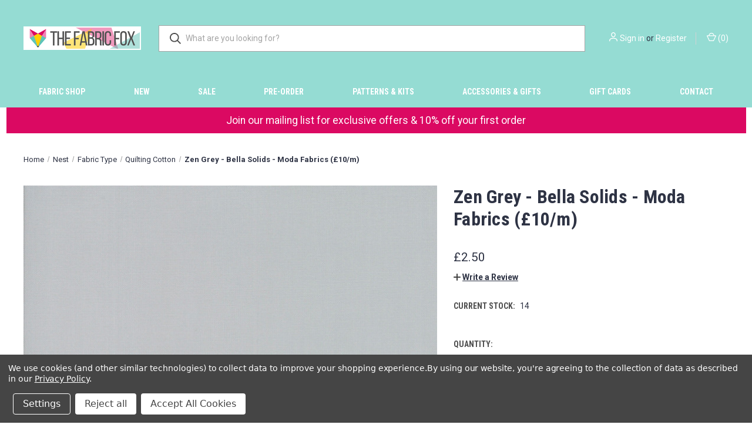

--- FILE ---
content_type: text/html; charset=UTF-8
request_url: https://thefabricfox.co.uk/zen-grey-bella-solids-moda-fabrics-10-m/
body_size: 26650
content:


<!DOCTYPE html>
<html class="no-js" lang="en">
    <head>
        <title>Zen Grey | Bella Solids | Moda Fabrics | 100% Medium Weight Quilting Cotton Fabric | UK | The Fabric Fox</title>
        <link rel="dns-prefetch preconnect" href="https://cdn11.bigcommerce.com/s-tau86hv3" crossorigin><link rel="dns-prefetch preconnect" href="https://fonts.googleapis.com/" crossorigin><link rel="dns-prefetch preconnect" href="https://fonts.gstatic.com/" crossorigin>
        <meta property="product:price:amount" content="2.5" /><meta property="product:price:currency" content="GBP" /><meta property="og:url" content="https://thefabricfox.co.uk/zen-grey-bella-solids-moda-fabrics-10-m/" /><meta property="og:site_name" content="The Fabric Fox" /><meta name="keywords" content="Zen Grey, Grey, 100% Cotton, Solids, Solid, Plain, Plains, Bella Solids, Moda Solids, Moda Bella Solids, Ruby Star Society Solids, Ruby Star Society, Moda, Moda Fabrics, Modern fabric, cotton fabric, modern cotton fabric, quilting cotton, high quality quilting cotton, high quality cotton, dyed cotton, patchwork fabric, cotton fabric uk"><meta name="description" content="Zen Grey from the Bella Solids Collection by Moda Fabrics. Modern fabric, 100% Medium Weight Quilting Cotton, ideal for patchwork, dressmaking and crafts."><link rel='canonical' href='https://thefabricfox.co.uk/zen-grey-bella-solids-moda-fabrics-10-m/' /><meta name='platform' content='bigcommerce.stencil' /><meta property="og:type" content="product" />
<meta property="og:title" content="Zen Grey - Bella Solids - Moda Fabrics (£10/m)" />
<meta property="og:description" content="Zen Grey from the Bella Solids Collection by Moda Fabrics. Modern fabric, 100% Medium Weight Quilting Cotton, ideal for patchwork, dressmaking and crafts." />
<meta property="og:image" content="https://cdn11.bigcommerce.com/s-tau86hv3/products/4543/images/11172/119_185_Zen_Grey__40858.1609423312.386.386.jpg?c=2" />
<meta property="fb:admins" content="thefabricfoxuk@gmail.com" />
<meta property="og:availability" content="instock" />
<meta property="pinterest:richpins" content="enabled" />
        
         

        <link href="https://cdn11.bigcommerce.com/s-tau86hv3/product_images/The-Fabric-Fox-Logo-Fox-Shape-Only-ConvertImage.ico?t&#x3D;1462635272" rel="shortcut icon">
        <meta name="viewport" content="width=device-width, initial-scale=1, maximum-scale=1">

        <script nonce="">
            document.documentElement.className = document.documentElement.className.replace('no-js', 'js');
        </script>

        <script nonce="">
    function browserSupportsAllFeatures() {
        return window.Promise
            && window.fetch
            && window.URL
            && window.URLSearchParams
            && window.WeakMap
            // object-fit support
            && ('objectFit' in document.documentElement.style);
    }

    function loadScript(src) {
        var js = document.createElement('script');
        js.src = src;
        js.onerror = function () {
            console.error('Failed to load polyfill script ' + src);
        };
        document.head.appendChild(js);
    }

    if (!browserSupportsAllFeatures()) {
        loadScript('https://cdn11.bigcommerce.com/s-tau86hv3/stencil/65e62830-ca48-013e-de81-7eab0f1e16ec/e/7f47e8b0-d86b-013e-3431-2eec8af4d5ab/dist/theme-bundle.polyfills.js');
    }
</script>
        <script nonce="">window.consentManagerTranslations = `{"locale":"en","locales":{"consent_manager.data_collection_warning":"en","consent_manager.accept_all_cookies":"en","consent_manager.gdpr_settings":"en","consent_manager.data_collection_preferences":"en","consent_manager.manage_data_collection_preferences":"en","consent_manager.use_data_by_cookies":"en","consent_manager.data_categories_table":"en","consent_manager.allow":"en","consent_manager.accept":"en","consent_manager.deny":"en","consent_manager.dismiss":"en","consent_manager.reject_all":"en","consent_manager.category":"en","consent_manager.purpose":"en","consent_manager.functional_category":"en","consent_manager.functional_purpose":"en","consent_manager.analytics_category":"en","consent_manager.analytics_purpose":"en","consent_manager.targeting_category":"en","consent_manager.advertising_category":"en","consent_manager.advertising_purpose":"en","consent_manager.essential_category":"en","consent_manager.esential_purpose":"en","consent_manager.yes":"en","consent_manager.no":"en","consent_manager.not_available":"en","consent_manager.cancel":"en","consent_manager.save":"en","consent_manager.back_to_preferences":"en","consent_manager.close_without_changes":"en","consent_manager.unsaved_changes":"en","consent_manager.by_using":"en","consent_manager.agree_on_data_collection":"en","consent_manager.change_preferences":"en","consent_manager.cancel_dialog_title":"en","consent_manager.privacy_policy":"en","consent_manager.allow_category_tracking":"en","consent_manager.disallow_category_tracking":"en"},"translations":{"consent_manager.data_collection_warning":"We use cookies (and other similar technologies) to collect data to improve your shopping experience.","consent_manager.accept_all_cookies":"Accept All Cookies","consent_manager.gdpr_settings":"Settings","consent_manager.data_collection_preferences":"Website Data Collection Preferences","consent_manager.manage_data_collection_preferences":"Manage Website Data Collection Preferences","consent_manager.use_data_by_cookies":" uses data collected by cookies and JavaScript libraries to improve your shopping experience.","consent_manager.data_categories_table":"The table below outlines how we use this data by category. To opt out of a category of data collection, select 'No' and save your preferences.","consent_manager.allow":"Allow","consent_manager.accept":"Accept","consent_manager.deny":"Deny","consent_manager.dismiss":"Dismiss","consent_manager.reject_all":"Reject all","consent_manager.category":"Category","consent_manager.purpose":"Purpose","consent_manager.functional_category":"Functional","consent_manager.functional_purpose":"Enables enhanced functionality, such as videos and live chat. If you do not allow these, then some or all of these functions may not work properly.","consent_manager.analytics_category":"Analytics","consent_manager.analytics_purpose":"Provide statistical information on site usage, e.g., web analytics so we can improve this website over time.","consent_manager.targeting_category":"Targeting","consent_manager.advertising_category":"Advertising","consent_manager.advertising_purpose":"Used to create profiles or personalize content to enhance your shopping experience.","consent_manager.essential_category":"Essential","consent_manager.esential_purpose":"Essential for the site and any requested services to work, but do not perform any additional or secondary function.","consent_manager.yes":"Yes","consent_manager.no":"No","consent_manager.not_available":"N/A","consent_manager.cancel":"Cancel","consent_manager.save":"Save","consent_manager.back_to_preferences":"Back to Preferences","consent_manager.close_without_changes":"You have unsaved changes to your data collection preferences. Are you sure you want to close without saving?","consent_manager.unsaved_changes":"You have unsaved changes","consent_manager.by_using":"By using our website, you're agreeing to our","consent_manager.agree_on_data_collection":"By using our website, you're agreeing to the collection of data as described in our ","consent_manager.change_preferences":"You can change your preferences at any time","consent_manager.cancel_dialog_title":"Are you sure you want to cancel?","consent_manager.privacy_policy":"Privacy Policy","consent_manager.allow_category_tracking":"Allow [CATEGORY_NAME] tracking","consent_manager.disallow_category_tracking":"Disallow [CATEGORY_NAME] tracking"}}`;</script>

        <script nonce="">
            window.lazySizesConfig = window.lazySizesConfig || {};
            window.lazySizesConfig.loadMode = 1;
        </script>
        <script nonce="" async src="https://cdn11.bigcommerce.com/s-tau86hv3/stencil/65e62830-ca48-013e-de81-7eab0f1e16ec/e/7f47e8b0-d86b-013e-3431-2eec8af4d5ab/dist/theme-bundle.head_async.js"></script>
        
        <link href="https://fonts.googleapis.com/css?family=Roboto+Condensed:700,600,400%7CRoboto:400,700&display=block" rel="stylesheet">
        
        <link rel="preload" href="https://cdn11.bigcommerce.com/s-tau86hv3/stencil/65e62830-ca48-013e-de81-7eab0f1e16ec/e/7f47e8b0-d86b-013e-3431-2eec8af4d5ab/dist/theme-bundle.font.js" as="script">
        <script nonce="" async src="https://cdn11.bigcommerce.com/s-tau86hv3/stencil/65e62830-ca48-013e-de81-7eab0f1e16ec/e/7f47e8b0-d86b-013e-3431-2eec8af4d5ab/dist/theme-bundle.font.js"></script>

        <link data-stencil-stylesheet href="https://cdn11.bigcommerce.com/s-tau86hv3/stencil/65e62830-ca48-013e-de81-7eab0f1e16ec/e/7f47e8b0-d86b-013e-3431-2eec8af4d5ab/css/theme-aa8b89b0-da9b-013e-039a-0a168e71d56e.css" rel="stylesheet">

        <!-- Start Tracking Code for analytics_facebook -->

<script data-bc-cookie-consent="4" type="text/plain">
!function(f,b,e,v,n,t,s){if(f.fbq)return;n=f.fbq=function(){n.callMethod?n.callMethod.apply(n,arguments):n.queue.push(arguments)};if(!f._fbq)f._fbq=n;n.push=n;n.loaded=!0;n.version='2.0';n.queue=[];t=b.createElement(e);t.async=!0;t.src=v;s=b.getElementsByTagName(e)[0];s.parentNode.insertBefore(t,s)}(window,document,'script','https://connect.facebook.net/en_US/fbevents.js');

fbq('set', 'autoConfig', 'false', '293009661123623');
fbq('dataProcessingOptions', []);
fbq('init', '293009661123623', {"external_id":"e3dde3d8-fb48-411f-96b8-e188b650b08b"});
fbq('set', 'agent', 'bigcommerce', '293009661123623');

function trackEvents() {
    var pathName = window.location.pathname;

    fbq('track', 'PageView', {}, "");

    // Search events start -- only fire if the shopper lands on the /search.php page
    if (pathName.indexOf('/search.php') === 0 && getUrlParameter('search_query')) {
        fbq('track', 'Search', {
            content_type: 'product_group',
            content_ids: [],
            search_string: getUrlParameter('search_query')
        });
    }
    // Search events end

    // Wishlist events start -- only fire if the shopper attempts to add an item to their wishlist
    if (pathName.indexOf('/wishlist.php') === 0 && getUrlParameter('added_product_id')) {
        fbq('track', 'AddToWishlist', {
            content_type: 'product_group',
            content_ids: []
        });
    }
    // Wishlist events end

    // Lead events start -- only fire if the shopper subscribes to newsletter
    if (pathName.indexOf('/subscribe.php') === 0 && getUrlParameter('result') === 'success') {
        fbq('track', 'Lead', {});
    }
    // Lead events end

    // Registration events start -- only fire if the shopper registers an account
    if (pathName.indexOf('/login.php') === 0 && getUrlParameter('action') === 'account_created') {
        fbq('track', 'CompleteRegistration', {}, "");
    }
    // Registration events end

    

    function getUrlParameter(name) {
        var cleanName = name.replace(/[\[]/, '\[').replace(/[\]]/, '\]');
        var regex = new RegExp('[\?&]' + cleanName + '=([^&#]*)');
        var results = regex.exec(window.location.search);
        return results === null ? '' : decodeURIComponent(results[1].replace(/\+/g, ' '));
    }
}

if (window.addEventListener) {
    window.addEventListener("load", trackEvents, false)
}
</script>
<noscript><img height="1" width="1" style="display:none" alt="null" src="https://www.facebook.com/tr?id=293009661123623&ev=PageView&noscript=1&a=plbigcommerce1.2&eid="/></noscript>

<!-- End Tracking Code for analytics_facebook -->

<!-- Start Tracking Code for analytics_googleanalytics4 -->

<script data-cfasync="false" src="https://cdn11.bigcommerce.com/shared/js/google_analytics4_bodl_subscribers-358423becf5d870b8b603a81de597c10f6bc7699.js" integrity="sha256-gtOfJ3Avc1pEE/hx6SKj/96cca7JvfqllWA9FTQJyfI=" crossorigin="anonymous"></script>
<script data-cfasync="false">
  (function () {
    window.dataLayer = window.dataLayer || [];

    function gtag(){
        dataLayer.push(arguments);
    }

    function initGA4(event) {
         function setupGtag() {
            function configureGtag() {
                gtag('js', new Date());
                gtag('set', 'developer_id.dMjk3Nj', true);
                gtag('config', 'G-86SM24QJH7');
            }

            var script = document.createElement('script');

            script.src = 'https://www.googletagmanager.com/gtag/js?id=G-86SM24QJH7';
            script.async = true;
            script.onload = configureGtag;

            document.head.appendChild(script);
        }

        setupGtag();

        if (typeof subscribeOnBodlEvents === 'function') {
            subscribeOnBodlEvents('G-86SM24QJH7', true);
        }

        window.removeEventListener(event.type, initGA4);
    }

    gtag('consent', 'default', {"ad_storage":"denied","ad_user_data":"denied","ad_personalization":"denied","analytics_storage":"denied","functionality_storage":"denied"})
            

    var eventName = document.readyState === 'complete' ? 'consentScriptsLoaded' : 'DOMContentLoaded';
    window.addEventListener(eventName, initGA4, false);
  })()
</script>

<!-- End Tracking Code for analytics_googleanalytics4 -->

<!-- Start Tracking Code for analytics_siteverification -->

<meta name="google-site-verification" content="abEU4TlkF9VUVR0JIfMmr3eTKVLtHeOpSX_5BdhqLkk" />

<!-- End Tracking Code for analytics_siteverification -->


<script type="text/javascript" src="https://checkout-sdk.bigcommerce.com/v1/loader.js" defer ></script>
<script src="https://www.google.com/recaptcha/api.js" async defer></script>
<script>window.consentManagerStoreConfig = function () { return {"storeName":"The Fabric Fox","privacyPolicyUrl":"https:\/\/thefabricfox.co.uk\/privacy-policy\/","writeKey":null,"improvedConsentManagerEnabled":true,"AlwaysIncludeScriptsWithConsentTag":true}; };</script>
<script type="text/javascript" src="https://cdn11.bigcommerce.com/shared/js/bodl-consent-32a446f5a681a22e8af09a4ab8f4e4b6deda6487.js" integrity="sha256-uitfaufFdsW9ELiQEkeOgsYedtr3BuhVvA4WaPhIZZY=" crossorigin="anonymous" defer></script>
<script type="text/javascript" src="https://cdn11.bigcommerce.com/shared/js/storefront/consent-manager-config-3013a89bb0485f417056882e3b5cf19e6588b7ba.js" defer></script>
<script type="text/javascript" src="https://cdn11.bigcommerce.com/shared/js/storefront/consent-manager-08633fe15aba542118c03f6d45457262fa9fac88.js" defer></script>
<script type="text/javascript">
var BCData = {"product_attributes":{"sku":null,"upc":null,"mpn":null,"gtin":null,"weight":null,"base":true,"image":null,"price":{"without_tax":{"formatted":"\u00a32.50","value":2.5,"currency":"GBP"},"tax_label":"Tax"},"out_of_stock_behavior":"hide_option","out_of_stock_message":"Currently out of stock. Will be available again soon!","available_modifier_values":[],"in_stock_attributes":[],"stock":14,"instock":true,"stock_message":null,"purchasable":true,"purchasing_message":null,"call_for_price_message":null}};
</script>
<script src='https://ecommplugins-trustboxsettings.trustpilot.com/stores/tau86hv3.js?settings=1733750695060' async ></script><script src='https://widget.trustpilot.com/bootstrap/v5/tp.widget.bootstrap.min.js' async ></script>
<!-- TikTok Pixel Code Start: Initialization Script & Page Event -->
<script>
!function (w, d, t) {
  w.TiktokAnalyticsObject=t;var ttq=w[t]=w[t]||[];ttq.methods=["page","track","identify","instances","debug","on","off","once","ready","alias","group","enableCookie","disableCookie"],ttq.setAndDefer=function(t,e){t[e]=function(){t.push([e].concat(Array.prototype.slice.call(arguments,0)))}};for(var i=0;i<ttq.methods.length;i++)ttq.setAndDefer(ttq,ttq.methods[i]);ttq.instance=function(t){for(var e=ttq._i[t]||[],n=0;n<ttq.methods.length;n++)ttq.setAndDefer(e,ttq.methods[n]);return e},ttq.load=function(e,n){var i="https://analytics.tiktok.com/i18n/pixel/events.js";ttq._i=ttq._i||{},ttq._i[e]=[],ttq._i[e]._u=i,ttq._t=ttq._t||{},ttq._t[e]=+new Date,ttq._o=ttq._o||{},ttq._o[e]=n||{},ttq._partner=ttq._partner||"BigCommerce";var o=document.createElement("script");o.type="text/javascript",o.async=!0,o.src=i+"?sdkid="+e+"&lib="+t;var a=document.getElementsByTagName("script")[0];a.parentNode.insertBefore(o,a)};

  ttq.load('CGMQD4BC77U2SEICA5F0');
  ttq.page();
}(window, document, 'ttq');

if (typeof BODL === 'undefined') {
  // https://developer.bigcommerce.com/theme-objects/breadcrumbs
  
  // https://developer.bigcommerce.com/theme-objects/brand
  
  // https://developer.bigcommerce.com/theme-objects/category
  
  
  // https://developer.bigcommerce.com/theme-objects/product
  
  
  
  
  
  
  
  // https://developer.bigcommerce.com/theme-objects/products
  
  // https://developer.bigcommerce.com/theme-objects/product_results
  
  // https://developer.bigcommerce.com/theme-objects/order
  
  // https://developer.bigcommerce.com/theme-objects/wishlist
  
  // https://developer.bigcommerce.com/theme-objects/wishlist
  
  // https://developer.bigcommerce.com/theme-objects/cart
  // (Fetching selective cart data to prevent additional payment button object html from causing JS parse error)
  
  
  // https://developer.bigcommerce.com/theme-objects/customer
  var BODL = JSON.parse("{\"breadcrumbs\":[{\"url\":\"https://thefabricfox.co.uk/\",\"name\":\"Home\"},{\"url\":\"https://thefabricfox.co.uk/nest/\",\"name\":\"Nest\"},{\"url\":\"https://thefabricfox.co.uk/fabric-shop/fabric-type/\",\"name\":\"Fabric Type\"},{\"url\":\"https://thefabricfox.co.uk/shop/fabric-type/quilting-cotton/\",\"name\":\"Quilting Cotton\"},{\"url\":\"https://thefabricfox.co.uk/zen-grey-bella-solids-moda-fabrics-10-m/\",\"name\":\"Zen Grey - Bella Solids - Moda Fabrics (£10/m)\"}],\"productId\":4543,\"skuId\":null,\"productTitle\":\"Zen Grey - Bella Solids - Moda Fabrics (£10/m)\",\"productCurrencyWithoutTax\":\"GBP\",\"productPriceWithoutTax\":2.5,\"products\":[],\"phone\":null,\"email\":null}");

  if (BODL.categoryName) {
    BODL.category = {
      name: BODL.categoryName,
      products: BODL.categoryProducts,
    }
  }

  if (BODL.productTitle) {
    BODL.product = {
      id: BODL.productId,
      title: BODL.productTitle,
      price: {
        without_tax: {
          currency: BODL.productCurrency,
          value: BODL.productPrice,
        },
      },
    }
  }
}

BODL.getCartItemContentId = (item) => {
  switch(item.type) {
    case 'GiftCertificate':
      return item.type;
      break;
    default:
      return item.product_id;
  }
}

BODL.getQueryParamValue = function (name) {
  var cleanName = name.replace(/[\[]/, '\[').replace(/[\]]/, '\]');
  var regex = new RegExp('[\?&]' + cleanName + '=([^&#]*)');
  var results = regex.exec(window.location.search);
  return results === null ? '' : decodeURIComponent(results[1].replace(/\+/g, ' '));
}

// Advanced Matching
  var phoneNumber = ''
  var email = ''
  if (BODL.phone) {
    var phoneNumber = BODL.phone;
    if (BODL.phone.indexOf('+') === -1) {
   // No country code, so default to US code
        phoneNumber = `+1${phoneNumber}`;  
    }
  }

  if (BODL.email) {
    var email = BODL.email
  }
  
  ttq.instance('CGMQD4BC77U2SEICA5F0').identify({
    email: email,
    phone_number: phoneNumber})
</script>
<!-- TikTok Pixel Code End: Initialization Script & Page Event -->

<!-- TikTok Pixel Code Start: View Product Content -->
<script>
if (BODL.product) {
  // Advanced Matching
  var phoneNumber = ''
  var email = ''
  if (BODL.phone) {
    var phoneNumber = BODL.phone;
    if (BODL.phone.indexOf('+') === -1) {
   // No country code, so default to US code
        phoneNumber = `+1${phoneNumber}`;  
    }
  }

  if (BODL.email) {
    var email = BODL.email
  }
  
  ttq.instance('CGMQD4BC77U2SEICA5F0').identify({
    email: email,
    phone_number: phoneNumber})
  var productPrice = 0
  var productCurrency = ""
  if (BODL.productCurrencyWithoutTax && BODL.productCurrencyWithoutTax !== "") {
    productPrice = BODL.productPriceWithoutTax
    productCurrency = BODL.productCurrencyWithoutTax
  }
  if (BODL.productCurrencyWithTax && BODL.productCurrencyWithTax !== "") {
    productPrice = BODL.productPriceWithTax
    productCurrency = BODL.productCurrencyWithTax
  }
  //default contentId to productId if sku_id is not found on product 
  var contentID = BODL.productId
  if (BODL.skuId && BODL.skuId !== "") {
    contentID = BODL.skuId
  }
  ttq.instance('CGMQD4BC77U2SEICA5F0').track('ViewContent', {
    content_id: contentID,
    content_category: BODL.breadcrumbs[1] ? BODL.breadcrumbs[1].name : '',
    content_name: BODL.product.title,
    content_type: "product_group",
    currency: productCurrency,
    price: productPrice,
    value: productPrice,
  });
}
</script>
<!-- TikTok Pixel Code End: View Product Content -->

<!-- TikTok Pixel Code Start: View Category Content -->
<script>
if (BODL.category) {
  // Advanced Matching
  var phoneNumber = ''
  var email = ''
  if (BODL.phone) {
    var phoneNumber = BODL.phone;
    if (BODL.phone.indexOf('+') === -1) {
    // No country code, so default to US code
        phoneNumber = `+1${phoneNumber}`;  
    }
  }
    
  if (BODL.email) {
    var email = BODL.email
  }
  
  ttq.instance('CGMQD4BC77U2SEICA5F0').identify({
    email: email,
    phone_number: phoneNumber})
  ttq.instance('CGMQD4BC77U2SEICA5F0').track('ViewContent', {
    contents: BODL.category.products.map((p) => ({
      content_id: p.id,
      content_category: BODL.category.name,
      content_name: p.name,
      content_type: "product_group"
    }))
  });
}
</script>
<!-- TikTok Pixel Code End: View Category Content -->

<!-- TikTok Pixel Code Start: Add to Wishlist -->
<script>
// This only sends one wishlist product: the one that was just added based on the 'added_product_id' param in the url
if (BODL.wishlist) {
  var productPrice = 0
  var productCurrency = ""
  if (BODL.productCurrencyWithoutTax && BODL.productCurrencyWithoutTax !== "") {
    productPrice = BODL.productPriceWithoutTax
    productCurrency = BODL.productCurrencyWithoutTax
  }
  if (BODL.productCurrencyWithTax && BODL.productCurrencyWithTax !== "") {
    productPrice = BODL.productPriceWithTax
    productCurrency = BODL.productCurrencyWithTax
  }

  var addedWishlistItem = BODL.wishlist.items.filter((i) => i.product_id === parseInt(BODL.getQueryParamValue('added_product_id'))).map((p) => ({
    var contentId = p.product_id
    if (p.sku && p.sku !== "") {
        contentId = p.sku
    }
    content_id: contentId,
    // Commenting out as category data doesn't exist on wishlist items
    // content_category: p.does_not_exist, 
    content_name: p.name,
    content_type: "product_group",
    currency: productCurrency,
    price: productPrice,
    value: productPrice,
  }));
  
  // Advanced Matching
  var phoneNumber = ''
  var email = ''
  if (BODL.phone) {
    var phoneNumber = BODL.phone;
    if (BODL.phone.indexOf('+') === -1) {
   // No country code, so default to US code
        phoneNumber = `+1${phoneNumber}`;  
    }
  }

  if (BODL.email) {
    var email = BODL.email
  }
  
  ttq.instance('CGMQD4BC77U2SEICA5F0').identify({
    email: email,
    phone_number: phoneNumber})
  
  ttq.instance('CGMQD4BC77U2SEICA5F0').track('AddToWishlist', addedWishlistItem[0]);
}
</script>
<!-- TikTok Pixel Code End: Add to Wishlist -->

<!-- TikTok Pixel Code Start: Subscribe to Newsletter -->
<script>
if (window.location.pathname.indexOf('/subscribe.php') === 0 && BODL.getQueryParamValue('result') === 'success') {
  // Advanced Matching
  var phoneNumber = ''
  var email = ''
  if (BODL.phone) {
    var phoneNumber = BODL.phone;
    if (BODL.phone.indexOf('+') === -1) {
   // No country code, so default to US code
        phoneNumber = `+1${phoneNumber}`;  
    }
  }

  if (BODL.email) {
    var email = BODL.email
  }
  
  ttq.instance('CGMQD4BC77U2SEICA5F0').identify({
    email: email,
    phone_number: phoneNumber})

  ttq.instance('CGMQD4BC77U2SEICA5F0').track('Subscribe');
}
</script>
<!-- TikTok Pixel Code End: Subscribe to Newsletter -->

<!-- TikTok Pixel Code Start: Search -->
<script>
if (BODL.search) {
  // Advanced Matching
  var phoneNumber = ''
  var email = ''
  if (BODL.phone) {
    var phoneNumber = BODL.phone;
    if (BODL.phone.indexOf('+') === -1) {
   // No country code, so default to US code
        phoneNumber = `+1${phoneNumber}`;  
    }
  }

  if (BODL.email) {
    var email = BODL.email
  }
  
  ttq.instance('CGMQD4BC77U2SEICA5F0').identify({
    email: email,
    phone_number: phoneNumber})
  var productPrice = 0
  var productCurrency = ""
  if (BODL.productCurrencyWithoutTax && BODL.productCurrencyWithoutTax !== "") {
    productPrice = BODL.productPriceWithoutTax
    productCurrency = BODL.productCurrencyWithoutTax
  }
  if (BODL.productCurrencyWithTax && BODL.productCurrencyWithTax !== "") {
    productPrice = BODL.productPriceWithTax
    productCurrency = BODL.productCurrencyWithTax
  }

  ttq.instance('CGMQD4BC77U2SEICA5F0').track('Search', {
    query: BODL.getQueryParamValue('search_query'),
    contents: BODL.search.products.map((p) => ({
      var contentId = p.id
      if (p.sku && p.sku !== "") {
        contentId = p.sku
      }
      content_id: contentId,
      // Products can be in multiple categories.
      // Commenting out as this might distort category reports if only the first one is used.
      // content_category: p.category[0], 
      content_name: p.name,
      content_type: "product_group",
      currency: productCurrency,
      price: productPrice,
      value: productPrice,
    }))
  });
}
</script>
<!-- TikTok Pixel Code End: Search -->

<!-- TikTok Pixel Code Start: Registration -->
<script>
if (window.location.pathname.indexOf('/login.php') === 0 && BODL.getQueryParamValue('action') === 'account_created') {
  // Advanced Matching
  var phoneNumber = ''
  var email = ''
  if (BODL.phone) {
    var phoneNumber = BODL.phone;
    if (BODL.phone.indexOf('+') === -1) {
   // No country code, so default to US code
        phoneNumber = `+1${phoneNumber}`;  
    }
  }

  if (BODL.email) {
    var email = BODL.email
  }
  
  ttq.instance('CGMQD4BC77U2SEICA5F0').identify({
    email: email,
    phone_number: phoneNumber})
  
  ttq.instance('CGMQD4BC77U2SEICA5F0').track('Registration');
}
</script>
<!-- TikTok Pixel Code End: Registration -->

                <script type="text/javascript">
                    const trustpilot_settings = {
                        page: "product" === "default" ? "landing" : "product",
                        sku: "",
                        name: "Zen Grey - Bella Solids - Moda Fabrics (£10/m)",
                        key: "bZ6AzSPHNg3RgZlL",
                        product_id: "4543", // Needed for TrustBoxPreview
                    };
                    const createTrustBoxScript = function() {
                        const trustBoxScript = document.createElement('script');
                        trustBoxScript.async = true;
                        trustBoxScript.src = "https://ecommplugins-scripts.trustpilot.com/v2.1/js/header_bigcommerce.min.js";
                        document.head.appendChild(trustBoxScript);
                    };
                    if (BCData.product_attributes && !BCData.product_attributes.base && "sku" !== 'id') {
                        addEventListener('DOMContentLoaded', () => {
                            const endpoint = "/remote/v1/product-attributes/4543";
                            try {
                                stencilUtils.api.productAttributes.makeRequest(endpoint, "GET", {}, {}, function(err, res) {
                                    trustpilot_settings.sku = res.data["sku"];
                                    createTrustBoxScript();
                                })
                            } catch {
                                fetch(endpoint).then(function(res) {
                                    res.json().then(function(jsonRes) {
                                        trustpilot_settings.sku = jsonRes.data["sku"];
                                        createTrustBoxScript();
                                    });
                                });
                            }
                        });
                    } else {
                        createTrustBoxScript();
                    }
                </script>
            
 <script data-cfasync="false" src="https://microapps.bigcommerce.com/bodl-events/1.9.4/index.js" integrity="sha256-Y0tDj1qsyiKBRibKllwV0ZJ1aFlGYaHHGl/oUFoXJ7Y=" nonce="" crossorigin="anonymous"></script>
 <script data-cfasync="false" nonce="">

 (function() {
    function decodeBase64(base64) {
       const text = atob(base64);
       const length = text.length;
       const bytes = new Uint8Array(length);
       for (let i = 0; i < length; i++) {
          bytes[i] = text.charCodeAt(i);
       }
       const decoder = new TextDecoder();
       return decoder.decode(bytes);
    }
    window.bodl = JSON.parse(decodeBase64("[base64]"));
 })()

 </script>

<script nonce="">
(function () {
    var xmlHttp = new XMLHttpRequest();

    xmlHttp.open('POST', 'https://bes.gcp.data.bigcommerce.com/nobot');
    xmlHttp.setRequestHeader('Content-Type', 'application/json');
    xmlHttp.send('{"store_id":"1000080","timezone_offset":"0.0","timestamp":"2026-01-30T13:59:45.14154800Z","visit_id":"1a9b1a26-029f-43e9-881c-95615aa8a57a","channel_id":1}');
})();
</script>

        
            <!-- partial pulled in to the base layout -->

        <script nonce="">
            var theme_settings = {
                show_fast_cart: true,
                linksPerCol: 5,
            };
        </script>

        <link rel="preload" href="https://cdn11.bigcommerce.com/s-tau86hv3/stencil/65e62830-ca48-013e-de81-7eab0f1e16ec/e/7f47e8b0-d86b-013e-3431-2eec8af4d5ab/dist/theme-bundle.main.js" as="script">
    </head>
    <body>
        <svg data-src="https://cdn11.bigcommerce.com/s-tau86hv3/stencil/65e62830-ca48-013e-de81-7eab0f1e16ec/e/7f47e8b0-d86b-013e-3431-2eec8af4d5ab/img/icon-sprite.svg" class="icons-svg-sprite"></svg>

        <header class="header" role="banner">
    <a href="#" class="mobileMenu-toggle" data-mobile-menu-toggle="menu">
        <span class="mobileMenu-toggleIcon"></span>
    </a>

    <div class="header-logo--wrap">
        <div class="header-logo">
            
            <div class="logo-and-toggle">
                <div class="desktopMenu-toggle">
                    <a href="javascript:void(0);" class="mobileMenu-toggle">
                        <span class="mobileMenu-toggleIcon"></span>
                    </a>
                </div>
                
                    <div class="logo-wrap"><a href="https://thefabricfox.co.uk/" class="header-logo__link" data-header-logo-link>
        <div class="header-logo-image-container">
            <img class="header-logo-image"
                 src="https://cdn11.bigcommerce.com/s-tau86hv3/images/stencil/200x90/the_fabric_fox_banner_with_border_1622039820__30340.original.png"
                 srcset="https://cdn11.bigcommerce.com/s-tau86hv3/images/stencil/200x90/the_fabric_fox_banner_with_border_1622039820__30340.original.png 1x, https://cdn11.bigcommerce.com/s-tau86hv3/images/stencil/400x180/the_fabric_fox_banner_with_border_1622039820__30340.original.png 2x"
                 alt="The Fabric Fox"
                 title="The Fabric Fox">
        </div>
</a>
</div>
            </div>
            
            <div class="quickSearchWrap" id="quickSearch" aria-hidden="true" tabindex="-1" data-prevent-quick-search-close>
                <div>
    <!-- snippet location forms_search -->
    <form class="form" action="/search.php">
        <fieldset class="form-fieldset">
            <div class="form-field">
                <label class="is-srOnly" for="search_query">Search</label>
                <input class="form-input" data-search-quick name="search_query" id="search_query" data-error-message="Search field cannot be empty." placeholder="What are you looking for?" autocomplete="off">
                <button type="submit" class="form-button">
                    <i class="icon" aria-hidden="true">
                        <svg><use xlink:href="#icon-search" /></svg>
                    </i>
                </button>
            </div>
        </fieldset>
    </form>
    <section class="quickSearchResults" data-bind="html: results"></section>
    <p role="status"
       aria-live="polite"
       class="aria-description--hidden"
       data-search-aria-message-predefined-text="product results for"
    ></p>
</div>
            </div>
            <div class="navUser-wrap">
                <nav class="navUser">
    <ul class="navUser-section navUser-section--alt">
        <li class="navUser-item navUser-item--account">
            <i class="icon" aria-hidden="true">
                <svg><use xlink:href="#icon-user" /></svg>
            </i>
                <a class="navUser-action"
                   href="/login.php"
                   aria-label="Sign in"
                >
                    Sign in
                </a>
                    <span>or</span> <a class="navUser-action" href="/login.php?action&#x3D;create_account">Register</a>
        </li>
                <li class="navUser-item navUser-item--mobile-search">
            <i class="icon" aria-hidden="true">
                <svg><use xlink:href="#icon-search" /></svg>
            </i>
        </li>
        <li class="navUser-item navUser-item--cart">
            <a
                class="navUser-action"
                data-cart-preview
                data-dropdown="cart-preview-dropdown"
                data-options="align:right"
                href="/cart.php"
                aria-label="Cart with 0 items"
            >
                <i class="icon" aria-hidden="true">
                    <svg><use xlink:href="#icon-cart" /></svg>
                </i>
                (<span class=" cart-quantity"></span>)
            </a>

            <div class="dropdown-menu" id="cart-preview-dropdown" data-dropdown-content aria-hidden="true"></div>
        </li>
    </ul>
</nav>
            </div>
        </div>
    </div>

    <div class="navPages-container" id="menu" data-menu>
        <span class="mobile-closeNav">
    <i class="icon" aria-hidden="true">
        <svg><use xlink:href="#icon-close-large" /></svg>
    </i>
    close
</span>
<nav class="navPages">
    <ul class="navPages-list navPages-list--user 5765697a656e20596f756e67">
            <li class="navPages-item">
                <i class="icon" aria-hidden="true">
                    <svg><use xlink:href="#icon-user" /></svg>
                </i>
                <a class="navPages-action" href="/login.php">Sign in</a>
                    or
                    <a class="navPages-action"
                       href="/login.php?action&#x3D;create_account"
                       aria-label="Register"
                    >
                        Register
                    </a>
            </li>
    </ul>
    <ul class="navPages-list navPages-mega navPages-mainNav">
            <li class="navPages-item">
                <a class="navPages-action has-subMenu activePage"
   href="https://thefabricfox.co.uk/fabric-shop/"
   data-collapsible="navPages-24"
>
    Fabric Shop
    <i class="icon navPages-action-moreIcon" aria-hidden="true">
        <svg><use xlink:href="#icon-chevron-down" /></svg>
    </i>
</a>
<div class="column-menu navPage-subMenu" id="navPages-24" aria-hidden="true" tabindex="-1">
    <ul class="navPage-subMenu-list">
            <li class="navPage-subMenu-item">
                <i class="icon navPages-action-moreIcon" aria-hidden="true"><svg><use xlink:href="#icon-chevron-right" /></svg></i>
                <a class="navPage-subMenu-action navPages-action activePage" href="https://thefabricfox.co.uk/fabric-shop/shop-all/">Shop All</a>
                
            </li>
            <li class="navPage-subMenu-item">
                <i class="icon navPages-action-moreIcon" aria-hidden="true"><svg><use xlink:href="#icon-chevron-right" /></svg></i>
                <a class="navPage-subMenu-action navPages-action" href="https://thefabricfox.co.uk/fabric-shop/fabric-by-manufacturer/">Fabric by Manufacturer</a>
                
            </li>
            <li class="navPage-subMenu-item">
                <i class="icon navPages-action-moreIcon" aria-hidden="true"><svg><use xlink:href="#icon-chevron-right" /></svg></i>
                <a class="navPage-subMenu-action navPages-action" href="https://thefabricfox.co.uk/fabric-shop/fabric-by-designer/">Fabric by Designer</a>
                
            </li>
            <li class="navPage-subMenu-item">
                <i class="icon navPages-action-moreIcon" aria-hidden="true"><svg><use xlink:href="#icon-chevron-right" /></svg></i>
                <a class="navPage-subMenu-action navPages-action" href="https://thefabricfox.co.uk/fabric-shop/fabric-by-colour/">Fabric by Colour</a>
                
            </li>
            <li class="navPage-subMenu-item">
                <i class="icon navPages-action-moreIcon" aria-hidden="true"><svg><use xlink:href="#icon-chevron-right" /></svg></i>
                <a class="navPage-subMenu-action navPages-action" href="https://thefabricfox.co.uk/fabric-shop/fabric-by-theme/">Fabric by Theme</a>
                
            </li>
            <li class="navPage-subMenu-item">
                <i class="icon navPages-action-moreIcon" aria-hidden="true"><svg><use xlink:href="#icon-chevron-right" /></svg></i>
                <a class="navPage-subMenu-action navPages-action" href="https://thefabricfox.co.uk/fabric-shop/fabric-by-type/">Fabric by Type</a>
                
            </li>
            <li class="navPage-subMenu-item">
                <i class="icon navPages-action-moreIcon" aria-hidden="true"><svg><use xlink:href="#icon-chevron-right" /></svg></i>
                <a class="navPage-subMenu-action navPages-action" href="https://thefabricfox.co.uk/fabric-shop/fabric-collections/">Fabric Collections</a>
                
            </li>
            <li class="navPage-subMenu-item">
                <i class="icon navPages-action-moreIcon" aria-hidden="true"><svg><use xlink:href="#icon-chevron-right" /></svg></i>
                <a class="navPage-subMenu-action navPages-action" href="https://thefabricfox.co.uk/fabric-shop/fat-quarter-bundles-and-precuts/">Fat Quarter Bundles and Precuts </a>
                
            </li>
            <li class="navPage-subMenu-item">
                <i class="icon navPages-action-moreIcon" aria-hidden="true"><svg><use xlink:href="#icon-chevron-right" /></svg></i>
                <a class="navPage-subMenu-action navPages-action" href="https://thefabricfox.co.uk/fabric-shop/remnants/">Remnants</a>
                
            </li>
    </ul>
</div>
            </li>
            <li class="navPages-item">
                <a class="navPages-action"
   href="https://thefabricfox.co.uk/fabric-shop/new-fabric/"
   aria-label="New"
>
    New
</a>
            </li>
            <li class="navPages-item">
                <a class="navPages-action"
   href="https://thefabricfox.co.uk/fabric-shop/sale-fabric/"
   aria-label="Sale"
>
    Sale
</a>
            </li>
            <li class="navPages-item">
                <a class="navPages-action"
   href="https://thefabricfox.co.uk/fabric-shop/pre-order/"
   aria-label="Pre-Order"
>
    Pre-Order
</a>
            </li>
            <li class="navPages-item">
                <a class="navPages-action"
   href="https://thefabricfox.co.uk/fabric-shop/sewing-patterns-and-patchwork-kits/"
   aria-label="Patterns &amp; Kits"
>
    Patterns &amp; Kits
</a>
            </li>
            <li class="navPages-item">
                <a class="navPages-action"
   href="https://thefabricfox.co.uk/fabric-shop/sewing-accessories-and-gifts/"
   aria-label="Accessories &amp; Gifts"
>
    Accessories &amp; Gifts
</a>
            </li>
            <li class="navPages-item">
                <a class="navPages-action"
   href="https://thefabricfox.co.uk/gift-cards-301/"
   aria-label="Gift Cards"
>
    Gift Cards
</a>
            </li>
            <li class="navPages-item">
                <a class="navPages-action"
   href="https://thefabricfox.co.uk/contact-us-301/"
   aria-label="Contact"
>
    Contact
</a>
            </li>
    </ul>
    <ul class="navPages-list navPages-list--user">
            <li class="navPages-item">
                <a class="navPages-action" href="/giftcertificates.php">Gift Cards</a>
            </li>
    </ul>
</nav>
    </div>
</header>



<div data-content-region="header_bottom--global"><div data-layout-id="8ef5c8e9-bd46-4752-b470-dfc98bedf988">       <div data-sub-layout-container="e8288fd2-8cf4-4206-a46c-3ae552db5b75" data-layout-name="Layout">
    <style data-container-styling="e8288fd2-8cf4-4206-a46c-3ae552db5b75">
        [data-sub-layout-container="e8288fd2-8cf4-4206-a46c-3ae552db5b75"] {
            box-sizing: border-box;
            display: flex;
            flex-wrap: wrap;
            z-index: 0;
            position: relative;
            height: ;
            padding-top: 0px;
            padding-right: 0px;
            padding-bottom: 0px;
            padding-left: 0px;
            margin-top: 0px;
            margin-right: 0px;
            margin-bottom: 0px;
            margin-left: 0px;
            border-width: 0px;
            border-style: solid;
            border-color: #333333;
        }

        [data-sub-layout-container="e8288fd2-8cf4-4206-a46c-3ae552db5b75"]:after {
            display: block;
            position: absolute;
            top: 0;
            left: 0;
            bottom: 0;
            right: 0;
            background-size: cover;
            z-index: auto;
        }
    </style>

    <div data-sub-layout="64000c57-b59c-49f0-94e1-cba719f630be">
        <style data-column-styling="64000c57-b59c-49f0-94e1-cba719f630be">
            [data-sub-layout="64000c57-b59c-49f0-94e1-cba719f630be"] {
                display: flex;
                flex-direction: column;
                box-sizing: border-box;
                flex-basis: 100%;
                max-width: 100%;
                z-index: 0;
                position: relative;
                height: ;
                padding-top: 0px;
                padding-right: 10.5px;
                padding-bottom: 0px;
                padding-left: 10.5px;
                margin-top: 0px;
                margin-right: 0px;
                margin-bottom: 0px;
                margin-left: 0px;
                border-width: 0px;
                border-style: solid;
                border-color: #333333;
                justify-content: center;
            }
            [data-sub-layout="64000c57-b59c-49f0-94e1-cba719f630be"]:after {
                display: block;
                position: absolute;
                top: 0;
                left: 0;
                bottom: 0;
                right: 0;
                background-size: cover;
                z-index: auto;
            }
            @media only screen and (max-width: 700px) {
                [data-sub-layout="64000c57-b59c-49f0-94e1-cba719f630be"] {
                    flex-basis: 100%;
                    max-width: 100%;
                }
            }
        </style>
        <div data-widget-id="bef1dde3-59b7-43d5-ac8c-7ad9b8626f06" data-placement-id="dcd2214e-8c7d-4825-88b1-9b7f471a9e63" data-placement-status="ACTIVE"><style>
  
/* Grid layout */
.home-tile-grid {
  display: grid;
  grid-template-columns: repeat(3, 1fr);
  gap: 24px;
  margin: 40px 0;
}

/* Tile */
.home-tile {
  position: relative;
  display: block;
  overflow: hidden;
  border-radius: 12px;
  text-decoration: none;
}

/* Image */
.home-tile img {
  width: 100%;
  height: 100%;
  object-fit: cover;
  display: block;
}

/* CTA box */
.tile-box {
  position: absolute;
  left: 50%;
  bottom: 24px;
  transform: translateX(-50%);
  background: #DB0962;
  color: #ffffff;
  text-align: center;
  padding: 14px 20px;
  border-radius: 10px;
  width: calc(100% - 32px);
  max-width: 90%;
  pointer-events: none;
}

/* CTA title */
.tile-title {
  display: block;
  font-weight: 700;
  font-size: 1.5rem;
  letter-spacing: 0.04em;
  margin-bottom: 4px;
}

/* Description */
.tile-desc {
  display: block;
  font-size: 1rem;
  line-height: 1.4;
  opacity: 0.95;
}

/* Mobile */
@media (max-width: 900px) {
  .home-tile-grid {
    grid-template-columns: repeat(2, 1fr);
    gap: 16px;
  }

  .tile-box {
    bottom: 16px;
  }
}

/* -------------------------
   USP rows - Optimised Grid + Variables (3 columns on tablets)
-------------------------- */
:root {
  --pink: #DB0962;
  --blue: #61C5BA;
  --yellow: #FFCF01;
}

.usp-row-container {
  display: grid;
  gap: 1.25rem; /* 20px */
  margin-block: 2rem;
  grid-template-columns: 1fr; /* Mobile default: 1 column */
}

/* Tablets and up: 3 columns */
@media (min-width: 600px) {
  .usp-row-container {
    grid-template-columns: repeat(3, 1fr);
  }
}

.usp-row {
  text-align: center;
  padding: 1.25rem;
  /* border removed */
}

.usp-heading {
  color: #ffffff;
  padding: 0.625rem;
  margin-bottom: 1rem;
  font-size: 1.25rem;
}

.paragraph {
  font-size: 1rem;
  margin-top: 0.75rem;
  color: #2E3344;
}

.usp-row img {
  margin: 0.75rem auto;
  display: block;
  width: 75px;
  height: 75px;
}

/* Theme colours (headings only) */
.usp-row.pink .usp-heading {
  background-color: var(--pink);
}

.usp-row.blue .usp-heading {
  background-color: var(--blue);
}

.usp-row.yellow .usp-heading {
  background-color: var(--yellow);
}

/* -------------------------
   Container
-------------------------- */
.button-container {
  display: flex;
  flex-wrap: wrap;
  justify-content: center;
  gap: 1.25rem; /* 20px */
}

/* -------------------------
   Button wrapper
-------------------------- */
.button-wrapper {
  position: relative;
  flex: 1 1 18.75rem; /* 300px */
  max-width: 25rem;
  text-align: center;
}

.button-wrapper a {
  display: block;
  position: relative;
  text-decoration: none;
}

/* -------------------------
   Image
-------------------------- */
.button-wrapper img {
  width: 100%;
  height: auto;
  display: block;
}

/* -------------------------
   Overlay text (shared)
-------------------------- */
.button-title,
.button-description {
  position: absolute;
  left: 50%;
  transform: translateX(-50%);
  width: 100%;
  padding: 0.625rem;
  box-sizing: border-box;
  color: #ffffff;
  text-align: center;
}

.button-title {
  top: 45%;
  font-weight: 700;
  font-size: 1.125rem;
}

.button-description {
  top: calc(45% + 2.25rem);
  font-size: 1rem;
}

/* -------------------------
   Colour themes
-------------------------- */
.button-wrapper.pink .button-title,
.button-wrapper.pink .button-description {
  background-color: #DB0962;
}

.button-wrapper.blue .button-title,
.button-wrapper.blue .button-description {
  background-color: #61C5BA;
}

.button-wrapper.yellow .button-title,
.button-wrapper.yellow .button-description {
  background-color: #FFCF01;
}

/* -------------------------
   Hover (desktop only)
-------------------------- */
@media (hover: hover) {
  .button-wrapper a:hover {
    opacity: 0.9;
  }
}

/* -------------------------
   Mobile adjustments
-------------------------- */
@media (max-width: 48rem) {
  .button-wrapper {
    flex-basis: 100%;
    max-width: 100%;
  }

  .button-title {
    font-size: 1rem;
  }

  .button-description {
    font-size: 0.9375rem;
  }

  /* Stack USP rows on small screens */
  .usp-row-container {
    grid-template-columns: 1fr;
  }

  .usp-heading {
    font-size: 1.125rem;
  }
}

/* -------------------------
   Text
-------------------------- */
.faq-heading {
  color: #000000;
  text-align: center;
}

/* -------------------------
   Accordion
-------------------------- */
.accordion-container {
  width: 100%;
  display: flex;
  justify-content: center;
}

.accordion {
  width: 100%;
  max-width: 50rem; /* 800px */
  column-count: 2;
  column-gap: 1.25rem;
}

.question-container {
  break-inside: avoid-column;
  margin-bottom: 1.25rem;
}

.question,
.answer {
  padding: 0.625rem;
  text-align: center;
}

.question {
  background-color: #f4f4f4;
  cursor: pointer;
  border: 0.0625rem solid #ddd;
}

.answer {
  display: none;
  border-top: 0.0625rem solid #ddd;
}

@media (max-width: 48rem) {
  .accordion {
    column-count: 1;
  }
}

/* -------------------------
   Utilities
-------------------------- */
.center-container {
  display: flex;
  justify-content: center;
  align-items: center;
}

.negative-margin {
  margin-inline: -1.25rem; /* -20px */
}

/* -------------------------
   Banners (dynamic height)
-------------------------- */
.newsletter-banner,
.shipping-break-banner,
.free-delivery-banner {
  padding: 0.625rem;
  display: flex;
  align-items: center;
  justify-content: center;
}

.newsletter-banner { background-color: #DB0962; }
.shipping-break-banner { background-color: #D2042D; }
.free-delivery-banner { background-color: #ffffff; }

.newsletter-banner-text,
.shipping-break-banner-text {
  color: #ffffff;
  text-align: center;
  font-size: 1.25rem; /* 20px */
}

.free-delivery-banner-text {
  color: #EC83B5;
  font-size: 1.875rem; /* 30px */
  font-weight: bold;
}

/* Links */
.newsletter-banner-link,
.shipping-break-banner-link,
.free-delivery-banner-link {
  text-decoration: none;
  color: inherit;
}

/* -------------------------
   Mobile adjustments
-------------------------- */
@media (max-width: 50rem) { /* 800px */
  .newsletter-banner-text,
  .shipping-break-banner-text {
    font-size: 1.125rem;
  }

  .free-delivery-banner-text {
    font-size: 0.9375rem; /* 15px */
  }
}
</style>



<div class="negative-margin">
  <a href="https://thefabricfox.us13.list-manage.com/subscribe?u=571646b3e4fdc2e5d79e6457b&amp;id=bfb77a2187" target="_blank" rel="noopener noreferrer" class="newsletter-banner newsletter-banner-link">
    <span class="newsletter-banner-text">
      Join our mailing list for exclusive offers &amp; 10% off your first order
    </span>
  </a>
</div>

</div>
    </div>
</div>

</div></div>
<div data-content-region="header_bottom"></div>

        <div class="body " id='main-content' role='main' data-currency-code="GBP">
     
        <div class="container">
        <nav aria-label="Breadcrumb">
    <ol class="breadcrumbs">
                <li class="breadcrumb ">
                    <a class="breadcrumb-label"
                       href="https://thefabricfox.co.uk/"
                       
                    >
                        <span>Home</span>
                    </a>
                </li>
                <li class="breadcrumb ">
                    <a class="breadcrumb-label"
                       href="https://thefabricfox.co.uk/nest/"
                       
                    >
                        <span>Nest</span>
                    </a>
                </li>
                <li class="breadcrumb ">
                    <a class="breadcrumb-label"
                       href="https://thefabricfox.co.uk/fabric-shop/fabric-type/"
                       
                    >
                        <span>Fabric Type</span>
                    </a>
                </li>
                <li class="breadcrumb ">
                    <a class="breadcrumb-label"
                       href="https://thefabricfox.co.uk/shop/fabric-type/quilting-cotton/"
                       
                    >
                        <span>Quilting Cotton</span>
                    </a>
                </li>
                <li class="breadcrumb is-active">
                    <a class="breadcrumb-label"
                       href="https://thefabricfox.co.uk/zen-grey-bella-solids-moda-fabrics-10-m/"
                       aria-current="page"
                    >
                        <span>Zen Grey - Bella Solids - Moda Fabrics (£10/m)</span>
                    </a>
                </li>
    </ol>
</nav>

<script nonce="" type="application/ld+json">
{
    "@context": "https://schema.org",
    "@type": "BreadcrumbList",
    "itemListElement":
    [
        {
            "@type": "ListItem",
            "position": 1,
            "item": {
                "@id": "https://thefabricfox.co.uk/",
                "name": "Home"
            }
        },
        {
            "@type": "ListItem",
            "position": 2,
            "item": {
                "@id": "https://thefabricfox.co.uk/nest/",
                "name": "Nest"
            }
        },
        {
            "@type": "ListItem",
            "position": 3,
            "item": {
                "@id": "https://thefabricfox.co.uk/fabric-shop/fabric-type/",
                "name": "Fabric Type"
            }
        },
        {
            "@type": "ListItem",
            "position": 4,
            "item": {
                "@id": "https://thefabricfox.co.uk/shop/fabric-type/quilting-cotton/",
                "name": "Quilting Cotton"
            }
        },
        {
            "@type": "ListItem",
            "position": 5,
            "item": {
                "@id": "https://thefabricfox.co.uk/zen-grey-bella-solids-moda-fabrics-10-m/",
                "name": "Zen Grey - Bella Solids - Moda Fabrics (£10/m)"
            }
        }
    ]
}
</script>

    </div>

    <div>
        <div class="container">
            
<div class="productView" >
    <section class="productView-images" data-image-gallery>
        <figure class="productView-image"
                data-image-gallery-main
                data-zoom-image="https://cdn11.bigcommerce.com/s-tau86hv3/images/stencil/1280x1280/products/4543/11172/119_185_Zen_Grey__40858.1609423312.jpg?c=2"
                >
            <div class="productView-img-container">
                    <a href="https://cdn11.bigcommerce.com/s-tau86hv3/images/stencil/1280x1280/products/4543/11172/119_185_Zen_Grey__40858.1609423312.jpg?c=2"
                        target="_blank">
                <img src="https://cdn11.bigcommerce.com/s-tau86hv3/images/stencil/760x760/products/4543/11172/119_185_Zen_Grey__40858.1609423312.jpg?c=2" alt="Zen Grey from the Bella Solids collection by Moda Fabrics. 100% Medium Weight Quilting Cotton." title="Zen Grey from the Bella Solids collection by Moda Fabrics. 100% Medium Weight Quilting Cotton." data-sizes="auto"
    srcset="https://cdn11.bigcommerce.com/s-tau86hv3/images/stencil/80w/products/4543/11172/119_185_Zen_Grey__40858.1609423312.jpg?c=2"
data-srcset="https://cdn11.bigcommerce.com/s-tau86hv3/images/stencil/80w/products/4543/11172/119_185_Zen_Grey__40858.1609423312.jpg?c=2 80w, https://cdn11.bigcommerce.com/s-tau86hv3/images/stencil/160w/products/4543/11172/119_185_Zen_Grey__40858.1609423312.jpg?c=2 160w, https://cdn11.bigcommerce.com/s-tau86hv3/images/stencil/320w/products/4543/11172/119_185_Zen_Grey__40858.1609423312.jpg?c=2 320w, https://cdn11.bigcommerce.com/s-tau86hv3/images/stencil/640w/products/4543/11172/119_185_Zen_Grey__40858.1609423312.jpg?c=2 640w, https://cdn11.bigcommerce.com/s-tau86hv3/images/stencil/960w/products/4543/11172/119_185_Zen_Grey__40858.1609423312.jpg?c=2 960w, https://cdn11.bigcommerce.com/s-tau86hv3/images/stencil/1280w/products/4543/11172/119_185_Zen_Grey__40858.1609423312.jpg?c=2 1280w, https://cdn11.bigcommerce.com/s-tau86hv3/images/stencil/1920w/products/4543/11172/119_185_Zen_Grey__40858.1609423312.jpg?c=2 1920w, https://cdn11.bigcommerce.com/s-tau86hv3/images/stencil/2560w/products/4543/11172/119_185_Zen_Grey__40858.1609423312.jpg?c=2 2560w"

class="lazyload productView-image--default"

data-main-image />
                    </a>
            </div>
        </figure>
        <ul class="productView-thumbnails">
                <li class="productView-thumbnail">
                    <a
                        class="productView-thumbnail-link"
                        href="https://cdn11.bigcommerce.com/s-tau86hv3/images/stencil/1280x1280/products/4543/11172/119_185_Zen_Grey__40858.1609423312.jpg?c=2"
                        data-image-gallery-item
                        data-image-gallery-new-image-url="https://cdn11.bigcommerce.com/s-tau86hv3/images/stencil/760x760/products/4543/11172/119_185_Zen_Grey__40858.1609423312.jpg?c=2"
                        data-image-gallery-new-image-srcset="https://cdn11.bigcommerce.com/s-tau86hv3/images/stencil/80w/products/4543/11172/119_185_Zen_Grey__40858.1609423312.jpg?c=2 80w, https://cdn11.bigcommerce.com/s-tau86hv3/images/stencil/160w/products/4543/11172/119_185_Zen_Grey__40858.1609423312.jpg?c=2 160w, https://cdn11.bigcommerce.com/s-tau86hv3/images/stencil/320w/products/4543/11172/119_185_Zen_Grey__40858.1609423312.jpg?c=2 320w, https://cdn11.bigcommerce.com/s-tau86hv3/images/stencil/640w/products/4543/11172/119_185_Zen_Grey__40858.1609423312.jpg?c=2 640w, https://cdn11.bigcommerce.com/s-tau86hv3/images/stencil/960w/products/4543/11172/119_185_Zen_Grey__40858.1609423312.jpg?c=2 960w, https://cdn11.bigcommerce.com/s-tau86hv3/images/stencil/1280w/products/4543/11172/119_185_Zen_Grey__40858.1609423312.jpg?c=2 1280w, https://cdn11.bigcommerce.com/s-tau86hv3/images/stencil/1920w/products/4543/11172/119_185_Zen_Grey__40858.1609423312.jpg?c=2 1920w, https://cdn11.bigcommerce.com/s-tau86hv3/images/stencil/2560w/products/4543/11172/119_185_Zen_Grey__40858.1609423312.jpg?c=2 2560w"
                        data-image-gallery-zoom-image-url="https://cdn11.bigcommerce.com/s-tau86hv3/images/stencil/1280x1280/products/4543/11172/119_185_Zen_Grey__40858.1609423312.jpg?c=2"
                    >
                        <img class="lazyload" data-sizes="auto" src="https://cdn11.bigcommerce.com/s-tau86hv3/stencil/65e62830-ca48-013e-de81-7eab0f1e16ec/e/7f47e8b0-d86b-013e-3431-2eec8af4d5ab/img/loading.svg" data-src="https://cdn11.bigcommerce.com/s-tau86hv3/images/stencil/50x50/products/4543/11172/119_185_Zen_Grey__40858.1609423312.jpg?c=2" alt="Zen Grey from the Bella Solids collection by Moda Fabrics. 100% Medium Weight Quilting Cotton." title="Zen Grey from the Bella Solids collection by Moda Fabrics. 100% Medium Weight Quilting Cotton.">
                    </a>
                </li>
        </ul>
    </section>
    <section class="productView-details product-data">
        <div class="productView-product">

            <h1 class="productView-title main-heading">Zen Grey - Bella Solids - Moda Fabrics (£10/m)</h1>
            <div class="productSKU">
                <dt class="productView-info-name sku-label"  style="display: none;">SKU:</dt>
                <dd class="productView-info-value" data-product-sku></dd>
            </div>
            
            <div class="productView-price">
                    
        <div class="price-section price-section--withoutTax "  >
            <span class="price-section price-section--withoutTax non-sale-price--withoutTax" style="display: none;">
                <span data-product-non-sale-price-without-tax class="price price--non-sale">
                    
                </span>
            </span>
            <span data-product-price-without-tax class="price price--withoutTax">£2.50</span>
            <div class="price-section price-section--withoutTax rrp-price--withoutTax" style="display: none;">
                <span data-product-rrp-without-tax class="price price--rrp"></span>
            </div>
        </div>
         <div class="price-section price-section--saving price" style="display: none;">
                <span class="price">(You save</span>
                <span data-product-price-saved class="price price--saving">
                    
                </span>
                <span class="price">)</span>
         </div>
            </div>


            <div data-content-region="product_below_price"><div data-layout-id="fc0aa3ba-fc50-40b9-9261-23f6669290e6">       <div data-widget-id="d9ee3723-66f9-40b3-8e50-3fb103526f7a" data-placement-id="10a212ab-85f9-4e31-8465-ef9536c8f890" data-placement-status="ACTIVE"><style media="screen">
  #banner-region-d9ee3723-66f9-40b3-8e50-3fb103526f7a {
    display: block;
    width: 100%;
    max-width: 545px;
  }
</style>

<div id="banner-region-d9ee3723-66f9-40b3-8e50-3fb103526f7a">
  <div data-pp-message="" data-pp-style-logo-position="left" data-pp-style-logo-type="inline" data-pp-style-text-color="black" data-pp-style-text-size="12" id="paypal-commerce-proddetails-messaging-banner">
  </div>
  <script defer="" nonce="">
    (function () {
      // Price container with data-product-price-with-tax has bigger priority for product amount calculations
      const priceContainer = document.querySelector('[data-product-price-with-tax]')?.innerText
        ? document.querySelector('[data-product-price-with-tax]')
        : document.querySelector('[data-product-price-without-tax]');

      if (priceContainer) {
        renderMessageIfPossible();

        const config = {
          childList: true,    // Observe direct child elements
          subtree: true,      // Observe all descendants
          attributes: false,  // Do not observe attribute changes
        };

        const observer = new MutationObserver((mutationsList) => {
          if (mutationsList.length > 0) {
            renderMessageIfPossible();
          }
        });

        observer.observe(priceContainer, config);
      }

      function renderMessageIfPossible() {
        const amount = getPriceAmount(priceContainer.innerText)[0];

        if (amount) {
          renderMessage({ amount });
        }
      }

      function getPriceAmount(text) {
        /*
         INFO:
         - extracts a string from a pattern: [number][separator][number][separator]...
           [separator] - any symbol but a digit, including whitespaces
         */
        const pattern = /\d+(?:[^\d]\d+)+(?!\d)/g;
        const matches = text.match(pattern);
        const results = [];

        // if there are no matches
        if (!matches?.length) {
          const amount = text.replace(/[^\d]/g, '');

          if (!amount) return results;

          results.push(amount);

          return results;
        }

        matches.forEach(str => {
          const sepIndexes = [];

          for (let i = 0; i < str.length; i++) {
            // find separator index and push to array
            if (!/\d/.test(str[i])) {
              sepIndexes.push(i);
            }
          }
          if (sepIndexes.length === 0) return;
          // assume the last separator is the decimal
          const decIndex = sepIndexes[sepIndexes.length - 1];

          // cut the substr to the separator with replacing non-digit chars
          const intSubstr = str.slice(0, decIndex).replace(/[^\d]/g, '');
          // cut the substr after the separator with replacing non-digit chars
          const decSubstr = str.slice(decIndex + 1).replace(/[^\d]/g, '');

          if (!intSubstr) return;

          const amount = decSubstr ? `${intSubstr}.${decSubstr}` : intSubstr;
          // to get floating point number
          const number = parseFloat(amount);

          if (!isNaN(number)) {
            results.push(String(number));
          }
        });

        return results;
      }

      function loadScript(src, attributes) {
        return new Promise((resolve, reject) => {
          const scriptTag = document.createElement('script');

          if (attributes) {
            Object.keys(attributes)
                    .forEach(key => {
                      scriptTag.setAttribute(key, attributes[key]);
                    });
          }

          scriptTag.type = 'text/javascript';
          scriptTag.src = src;

          scriptTag.onload = () => resolve();
          scriptTag.onerror = event => {
            reject(event);
          };

          document.head.appendChild(scriptTag);
        });
      }

      function renderMessage(objectParams) {
        const paypalSdkScriptConfig = getPayPalSdkScriptConfig();

        const options = transformConfig(paypalSdkScriptConfig.options);
        const attributes = transformConfig(paypalSdkScriptConfig.attributes);

        const messageProps = { placement: 'product', ...objectParams };

        const renderPayPalMessagesComponent = (paypal) => {
          paypal.Messages(messageProps).render('#paypal-commerce-proddetails-messaging-banner');
        };

        if (options['client-id'] && options['merchant-id']) {
          if (!window.paypalMessages) {
            const paypalSdkUrl = 'https://www.paypal.com/sdk/js';
            const scriptQuery = new URLSearchParams(options).toString();
            const scriptSrc = `${paypalSdkUrl}?${scriptQuery}`;

            loadScript(scriptSrc, attributes).then(() => {
              renderPayPalMessagesComponent(window.paypalMessages);
            });
          } else {
            renderPayPalMessagesComponent(window.paypalMessages)
          }
        }
      }

      function transformConfig(config) {
        let transformedConfig = {};

        const keys = Object.keys(config);

        keys.forEach((key) => {
          const value = config[key];

          if (
                  value === undefined ||
                  value === null ||
                  value === '' ||
                  (Array.isArray(value) && value.length === 0)
          ) {
            return;
          }

          transformedConfig = {
            ...transformedConfig,
            [key]: Array.isArray(value) ? value.join(',') : value,
          };
        });

        return transformedConfig;
      }

      function getPayPalSdkScriptConfig() {
        const attributionId = 'BigCommerceInc_SP_BC_P4P';
        const currencyCode = 'GBP';
        const clientId = 'AQ3RkiNHQ53oodRlTz7z-9ETC9xQNUgOLHjVDII9sgnF19qLXJzOwShAxcFW7OT7pVEF5B9bwjIArOvE';
        const merchantId = 'XAXFSJSFGN5FJ';
        const isDeveloperModeApplicable = ''.indexOf('true') !== -1;
        const buyerCountry = '';

        return {
          options: {
            'client-id': clientId,
            'merchant-id': merchantId,
            components: ['messages'],
            currency: currencyCode,
            ...(isDeveloperModeApplicable && { 'buyer-country': buyerCountry }),
          },
          attributes: {
            'data-namespace': 'paypalMessages',
            'data-partner-attribution-id': attributionId,
          },
        };
      }
    })();
  </script>
</div>
</div>
</div></div>
            <div class="productView-rating">
                    <button class="productView-reviewLink productView-reviewLink--new">
                        <a href="https://thefabricfox.co.uk/zen-grey-bella-solids-moda-fabrics-10-m/"
                            data-reveal-id="modal-review-form"
                            role="button"
                        >
                           <i class="icon" aria-hidden="true" style="position: relative; top: -1px;">
                                <svg><use xlink:href="#icon-plus" /></svg>
                            </i>
                           <strong style="text-decoration: underline;">Write a Review</strong>
                        </a>
                    </button>
                    <div id="modal-review-form" class="modal" data-reveal>
    
    
    
    
    <div class="modal-header">
        <h2 class="modal-header-title">Write a Review</h2>
        <button class="modal-close"
        type="button"
        title="Close"
        
>
    <span class="aria-description--hidden">Close</span>
    <span aria-hidden="true">&#215;</span>
</button>
    </div>
    <div class="modal-body">
        <div class="writeReview-productDetails">
            <div class="writeReview-productImage-container">
                <img class="lazyload" data-sizes="auto" src="https://cdn11.bigcommerce.com/s-tau86hv3/stencil/65e62830-ca48-013e-de81-7eab0f1e16ec/e/7f47e8b0-d86b-013e-3431-2eec8af4d5ab/img/loading.svg" data-src="https://cdn11.bigcommerce.com/s-tau86hv3/images/stencil/760x760/products/4543/11172/119_185_Zen_Grey__40858.1609423312.jpg?c=2">
            </div>
            <h6 class="product-brand"></h6>
            <h5 class="product-title">Zen Grey - Bella Solids - Moda Fabrics (£10/m)</h5>
        </div>
        <form class="form writeReview-form" action="/postreview.php" method="post">
            <fieldset class="form-fieldset">
                <div class="form-field">
                    <label class="form-label" for="rating-rate">Rating
                        <small>Required</small>
                    </label>
                    <!-- Stars -->
                    <!-- TODO: Review Stars need to be componentised, both for display and input -->
                    <select id="rating-rate" class="form-select" name="revrating" data-input aria-required="true">
                        <option value="">Select Rating</option>
                                <option value="1">1 star (worst)</option>
                                <option value="2">2 stars</option>
                                <option value="3">3 stars (average)</option>
                                <option value="4">4 stars</option>
                                <option value="5">5 stars (best)</option>
                    </select>
                </div>

                <!-- Name -->
                    <div class="form-field" id="revfromname" data-validation="" >
    <label class="form-label" for="revfromname_input">Name
        <small>Required</small>
    </label>
    <input type="text"
           name="revfromname"
           id="revfromname_input"
           class="form-input"
           data-label="Name"
           data-input
           aria-required="true"
           
           
           
           
    >
</div>


                <!-- Review Subject -->
                <div class="form-field" id="revtitle" data-validation="" >
    <label class="form-label" for="revtitle_input">Review Subject
        <small>Required</small>
    </label>
    <input type="text"
           name="revtitle"
           id="revtitle_input"
           class="form-input"
           data-label="Review Subject"
           data-input
           aria-required="true"
           
           
           
           
    >
</div>

                <!-- Comments -->
                <div class="form-field" id="revtext" data-validation="">
    <label class="form-label" for="revtext_input">Comments
            <small>Required</small>
    </label>
    <textarea name="revtext"
              id="revtext_input"
              data-label="Comments"
              rows=""
              aria-required="true"
              data-input
              class="form-input"
              
    >
        
    </textarea>
</div>

                

                <div class="form-field">
                    <input type="submit" class="button button--primary"
                           value="Submit Review">
                </div>
                <input type="hidden" name="product_id" value="4543">
                <input type="hidden" name="action" value="post_review">
                
            </fieldset>
        </form>
    </div>
</div>
            </div>
            <div class="productView-specs">
            </div>
            
        </div>
        <div class="productView-options">
            <form class="form" method="post" action="https://thefabricfox.co.uk/cart.php" enctype="multipart/form-data"
                  data-cart-item-add>
                <input type="hidden" name="action" value="add"/>
                <input type="hidden" name="product_id" value="4543"/>
                
                <div class="productView-options-wrap" data-product-option-change style="display:none;">
                    
                </div>
                
                <div class="shipping-giftWrap-stock">
                    <div class="form-field--stock">
                        <dt class="productView-info-name">Current Stock:</dt>
                        <dd class="productView-info-value"><span data-product-stock>14</span></dd>
                    </div>
                </div>
                
                
<div id="add-to-cart-wrapper" class="add-to-cart-wrapper" >
        
        <div class="form-field form-field--increments">
            <label class="form-label form-label--alternate" for="qty[]">Quantity:</label>

            <div class="form-increment" data-quantity-change>
                <button class="button button--icon" data-action="dec" type="button">
                    <span class="is-srOnly">Decrease Quantity of undefined</span>
                    <i class="icon" aria-hidden="true">
                        <svg>
                            <use xlink:href="#icon-keyboard-arrow-down"/>
                        </svg>
                    </i>
                </button>
                <input class="form-input form-input--incrementTotal"
                       id="qty[]"
                       name="qty[]"
                       type="tel"
                       value="1"
                       data-quantity-min="0"
                       data-quantity-max="0"
                       min="1"
                       pattern="[0-9]*"
                       aria-live="polite">
                <button class="button button--icon" data-action="inc" type="button">
                    <span class="is-srOnly">Increase Quantity of undefined</span>
                    <i class="icon" aria-hidden="true">
                        <svg>
                            <use xlink:href="#icon-keyboard-arrow-up"/>
                        </svg>
                    </i>
                </button>
            </div>
        </div>
    
    <div class="alertBox productAttributes-message" style="display:none">
        <div class="alertBox-column alertBox-icon">
            <icon glyph="ic-success" class="icon" aria-hidden="true"><svg xmlns="http://www.w3.org/2000/svg" width="24" height="24" viewBox="0 0 24 24"><path d="M12 2C6.48 2 2 6.48 2 12s4.48 10 10 10 10-4.48 10-10S17.52 2 12 2zm1 15h-2v-2h2v2zm0-4h-2V7h2v6z"></path></svg></icon>
        </div>
        <p class="alertBox-column alertBox-message"></p>
    </div>
    <div class="add-to-cart-buttons ">
        <div class="form-action">
            <input
                    id="form-action-addToCart"
                    data-wait-message="Adding to cart…"
                    class="button button--primary"
                    type="submit"
                    value="Add to Cart"
            >
            <span class="product-status-message aria-description--hidden">Adding to cart… The item has been added</span>
        </div>
                    <div class="add-to-cart-wallet-buttons" data-add-to-cart-wallet-buttons>
        <div id=bc-smart-payment-buttons_697cb95185261>
<script type="text/javascript">
    (function() {
        let productData = null;

        init();

        function init() {
            const buttonsContainerId = 'bc-smart-payment-buttons_697cb95185261';
            const smartButtonsContainer = document.getElementById(buttonsContainerId);

            if (!smartButtonsContainer) {
                return;
            }

            const appLoadingProps = {
                checkoutKitLoaderScriptPath: 'https://checkout-sdk.bigcommerce.com/v1/loader.js',
                microAppJsFilesPaths: JSON.parse('["https:\/\/microapps.bigcommerce.com\/smart-payment-buttons\/js\/runtime-ead45ca4.js","https:\/\/microapps.bigcommerce.com\/smart-payment-buttons\/js\/vendors-13b050f2.js","https:\/\/microapps.bigcommerce.com\/smart-payment-buttons\/js\/smart-payment-buttons-ee781486.js"]'),
            }

            const smartPaymentButtonsProps = {
                buyNowInitializeOptions: {
                    getBuyNowCartRequestBody: getBuyNowCartRequestBody,
                    storefrontApiToken: 'eyJ0eXAiOiJKV1QiLCJhbGciOiJFUzI1NiJ9.eyJjaWQiOlsxXSwiY29ycyI6WyJodHRwczovL3RoZWZhYnJpY2ZveC5jby51ayJdLCJlYXQiOjE3Njk5NDYzMzksImlhdCI6MTc2OTc3MzUzOSwiaXNzIjoiQkMiLCJzaWQiOjEwMDAwODAsInN1YiI6IkJDIiwic3ViX3R5cGUiOjAsInRva2VuX3R5cGUiOjF9.BQuPGlFx2bm3Blzu4yACA4JlHE3kbJ00GnwGGrLEickwRz_rklNvqmyNWgn-YuwFMjVrQgBKkuz3Y8S5ijCJwA',
                },
                containerId: buttonsContainerId,
                currencyCode: 'GBP',
                showMoreButtonLabel: 'More payment options',
                smartPaymentButtons: JSON.parse('[{"gatewayId":"paypalcommerce","methodId":"paypal","initializationOptions":{"style":{"size":"medium","color":"gold","shape":"pill","label":"checkout","height":40}},"sortOrder":0},{"gatewayId":"googlepaystripeupe","methodId":"googlepay","initializationOptions":{"style":{"size":"medium","color":"black","shape":null,"label":null,"height":null}},"sortOrder":1},{"gatewayId":"applepay","methodId":"applepay","initializationOptions":{"style":{"size":"medium","color":"black","shape":null,"label":null,"height":null}},"sortOrder":2}]'),
                storeSettings: {
                    host: 'https://thefabricfox.co.uk',
                    locale: '',
                },
                visibleBaseButtonsCount: Number('1'),
                confirmationPageRedirectUrl: '/checkout/order-confirmation',
                requiresShipping: Boolean('1'),
            };

            document.addEventListener('onProductUpdate', (e) => {
                productData = e.detail.productDetails;
                productData.quantity = productData.quantity || 1;
            }, false);

            appInit(appLoadingProps, smartPaymentButtonsProps);
        }

        /**
         *
         * Get 'buy now' cart data functions
         *
         * */
        function getBuyNowCartRequestBody() {
            return {
                lineItems: [productData],
                source: 'BUY_NOW',
            };
        }

        /**
         *
         * App initialization
         *
         * */
        function appInit(appLoadingProps, smartPaymentButtonsProps) {
            const { checkoutKitLoaderScriptPath, microAppJsFilesPaths } = appLoadingProps;

            if (window.checkoutKitLoader) {
                initializeSmartPaymentButtonsApp(microAppJsFilesPaths, smartPaymentButtonsProps);
            } else {
                createScriptTag(
                    checkoutKitLoaderScriptPath,
                    () => initializeSmartPaymentButtonsApp(microAppJsFilesPaths, smartPaymentButtonsProps)
                );
            }
        }

        function initializeSmartPaymentButtonsApp(microAppJsFilesPaths, smartPaymentButtonsProps) {
            if (
                window.BigCommerce
                && window.BigCommerce.initializeSmartPaymentButtons
                && typeof window.BigCommerce.initializeSmartPaymentButtons === 'function'
            ) {
                window.BigCommerce.initializeSmartPaymentButtons(smartPaymentButtonsProps);
            } else {
                loadScripts(
                    microAppJsFilesPaths,
                    () => window.BigCommerce.initializeSmartPaymentButtons(smartPaymentButtonsProps)
                );
            }
        }

        function createScriptTag(src, onLoad) {
            const scriptTag = document.createElement('script');
            scriptTag.type = 'text/javascript';
            scriptTag.defer = true;
            scriptTag.async = false;
            scriptTag.crossorigin = true;
            scriptTag.src = src;
            if (onLoad) {
                scriptTag.onload = onLoad;
            }
            document.head.appendChild(scriptTag);
        }

        function loadScripts(scripts, onLoadEnd) {
            const script = scripts[0];
            const scriptsToLoad = scripts.slice(1);

            createScriptTag(script, () => {
                if (scriptsToLoad.length > 0) {
                    loadScripts(scriptsToLoad, onLoadEnd);
                } else {
                    onLoadEnd();
                }
            });
        }
    })();
</script>
</div>

    </div>
    </div>
    
</div>

            </form>
                <form action="/wishlist.php?action&#x3D;add&amp;product_id&#x3D;4543" class="form form-wishlist form-action" data-wishlist-add method="post">
    <a aria-controls="wishlist-dropdown"
        aria-expanded="false"
        class="button button--secondary dropdown-menu-button"
        data-dropdown="wishlist-dropdown" 
        href="#"
    >
        <span>Add to Wish List</span>
        <i aria-hidden="true" class="icon">
            <svg>
                <use xlink:href="#icon-chevron-down" />
            </svg>
        </i>
    </a>
    <ul aria-hidden="true" class="dropdown-menu" data-dropdown-content id="wishlist-dropdown">
        <li>
            <input class="button" type="submit" value="Add to My Wish List">
        </li>
        <li>
            <a data-wishlist class="button" href="/wishlist.php?action=addwishlist&product_id=4543">Create Wish List</a>
        </li>
    </ul>
</form>
            
                    
    
    <div>
        <ul class="socialLinks">
                <li class="socialLinks-item socialLinks-item--facebook">
                    <a class="socialLinks__link icon icon--facebook"
                       title="Facebook"
                       href="https://facebook.com/sharer/sharer.php?u=https%3A%2F%2Fthefabricfox.co.uk%2Fzen-grey-bella-solids-moda-fabrics-10-m%2F"
                       target="_blank"
                       rel="noopener"
                       
                    >
                        <span class="aria-description--hidden">Facebook</span>
                        <svg>
                            <use xlink:href="#icon-facebook"/>
                        </svg>
                    </a>
                </li>
                <li class="socialLinks-item socialLinks-item--email">
                    <a class="socialLinks__link icon icon--email"
                       title="Email"
                       href="mailto:?subject=Zen%20Grey%20%7C%20Bella%20Solids%20%7C%20Moda%20Fabrics%20%7C%20100%25%20Medium%20Weight%20Quilting%20Cotton%20Fabric%20%7C%20UK%20%7C%20The%20Fabric%20Fox&amp;body=https%3A%2F%2Fthefabricfox.co.uk%2Fzen-grey-bella-solids-moda-fabrics-10-m%2F"
                       target="_self"
                       rel="noopener"
                       
                    >
                        <span class="aria-description--hidden">Email</span>
                        <svg>
                            <use xlink:href="#icon-envelope"/>
                        </svg>
                    </a>
                </li>
                <li class="socialLinks-item socialLinks-item--twitter">
                    <a class="socialLinks__link icon icon--twitter"
                       href="https://twitter.com/intent/tweet/?text=Zen%20Grey%20%7C%20Bella%20Solids%20%7C%20Moda%20Fabrics%20%7C%20100%25%20Medium%20Weight%20Quilting%20Cotton%20Fabric%20%7C%20UK%20%7C%20The%20Fabric%20Fox&amp;url=https%3A%2F%2Fthefabricfox.co.uk%2Fzen-grey-bella-solids-moda-fabrics-10-m%2F"
                       target="_blank"
                       rel="noopener"
                       title="Twitter"
                       
                    >
                        <span class="aria-description--hidden">Twitter</span>
                        <svg>
                            <use xlink:href="#icon-twitter"/>
                        </svg>
                    </a>
                </li>
                <li class="socialLinks-item socialLinks-item--linkedin">
                    <a class="socialLinks__link icon icon--linkedin"
                       title="Linkedin"
                       href="https://www.linkedin.com/shareArticle?mini=true&amp;url=https%3A%2F%2Fthefabricfox.co.uk%2Fzen-grey-bella-solids-moda-fabrics-10-m%2F&amp;title=Zen%20Grey%20%7C%20Bella%20Solids%20%7C%20Moda%20Fabrics%20%7C%20100%25%20Medium%20Weight%20Quilting%20Cotton%20Fabric%20%7C%20UK%20%7C%20The%20Fabric%20Fox&amp;summary=Zen%20Grey%20%7C%20Bella%20Solids%20%7C%20Moda%20Fabrics%20%7C%20100%25%20Medium%20Weight%20Quilting%20Cotton%20Fabric%20%7C%20UK%20%7C%20The%20Fabric%20Fox&amp;source=https%3A%2F%2Fthefabricfox.co.uk%2Fzen-grey-bella-solids-moda-fabrics-10-m%2F"
                       target="_blank"
                       rel="noopener"
                       
                    >
                        <span class="aria-description--hidden">Linkedin</span>
                        <svg>
                            <use xlink:href="#icon-linkedin"/>
                        </svg>
                    </a>
                </li>
                <li class="socialLinks-item socialLinks-item--pinterest">
                    <a class="socialLinks__link icon icon--pinterest"
                       title="Pinterest"
                       href="https://pinterest.com/pin/create/button/?url=https%3A%2F%2Fthefabricfox.co.uk%2Fzen-grey-bella-solids-moda-fabrics-10-m%2F&amp;description=Zen%20Grey%20%7C%20Bella%20Solids%20%7C%20Moda%20Fabrics%20%7C%20100%25%20Medium%20Weight%20Quilting%20Cotton%20Fabric%20%7C%20UK%20%7C%20The%20Fabric%20Fox"
                       target="_blank"
                       rel="noopener"
                       
                    >
                        <span class="aria-description--hidden">Pinterest</span>
                        <svg>
                            <use xlink:href="#icon-pinterest"/>
                        </svg>
                    </a>
                                    </li>
        </ul>
    </div>
    <iframe
        class="facebookRecommendBtn"
        style="border:none; overflow:hidden; margin: 0; padding: 0; position:absolute"
        src="https://www.facebook.com/plugins/like.php?href=https%3A%2F%2Fthefabricfox.co.uk%2Fzen-grey-bella-solids-moda-fabrics-10-m%2F&amp;layout=button_count&amp;action=recommend&amp;colorscheme=light&amp;height=20"
        scrolling="no"
        frameborder="0"
        allowTransparency="true">
    </iframe>
        </div>
    </section>
</div>

<div id="previewModal" class="modal modal--large" data-reveal>
    <button class="modal-close"
        type="button"
        title="Close"
        
>
    <span class="aria-description--hidden">Close</span>
    <span aria-hidden="true">&#215;</span>
</button>
    <div class="modal-content"></div>
    <div class="loadingOverlay"></div>
</div>
            <div data-content-region="product_below_content"></div>
        </div>

        <div class="container 4661726c6579">
        <div class="accordion-block">
            <div
                class="accordion-navigation toggleLink is-open"
                role="button"
                data-collapsible="#accordion--description">
                <h5 class="accordion-title">
                    Description
                </h5>
        
                <div class="accordion-navigation-actions">
                    <svg class="icon accordion-indicator toggleLink-text toggleLink-text--off">
                        <use xlink:href="#icon-plus" />
                    </svg>
                    <svg class="icon accordion-indicator toggleLink-text toggleLink-text--on">
                        <use xlink:href="#icon-minus" />
                    </svg>
                </div>
            </div>
            <div id="accordion--description" class="accordion-content is-open">
                <div  itemprop="description">
                    <h2>ZEN GREY BELLA SOLIDS</h2>
<p>Modern quilting and patchwork fabric from the Bella Solids collection by Moda Fabrics. Bella Solids are a range of high quality solid/plain coloured fabrics. The colours are dyed rather than printed so are coloured on both sides. Bella Solids are perfect for complementing feature prints as well as quilt backings or patchwork block designs. <span style="text-decoration: underline; color: #3366ff;"><a title="Quilting fabric by Ruby Star Society" href="https://thefabricfox.co.uk/fabric-shop/manufacturer/ruby-star-society/"><span style="color: #3366ff; text-decoration: underline;">Ruby Star Society</span></a></span> have also designed their collections to co-ordinate with Bella Solids.</p>
<p><strong>Manufacturer</strong>: <span style="text-decoration: underline; color: #3366ff;"><a title="Quilting fabric by Moda Fabrics" href="https://thefabricfox.co.uk/fabric-shop/manufacturer/moda/"><span style="color: #3366ff; text-decoration: underline;">Moda Fabrics</span></a></span><span style="text-decoration: underline; color: #3366ff;"><a title="Art Gallery Fabrics" href="https://thefabricfox.co.uk/shop/manufacturer/art-gallery-fabrics/"><span style="color: #3366ff; text-decoration: underline;"><br /></span></a></span></p>
<p><strong>Collection</strong>: <span style="text-decoration: underline; color: #3366ff;"><a title="Quilting fabric from the Bella Solids collection by Moda Fabrics" href="https://thefabricfox.co.uk/fabric-shop/collection/bella-solids-moda/"><span style="color: #3366ff; text-decoration: underline;">Bella Solids</span></a></span></p>
<p><strong>Colour</strong>: Grey</p>
<p><strong>Width</strong>: 112cm/44 inches</p>
<p><strong>Fibre</strong>: 100% Lightweight Cotton - Ideal for Quilting, Patchwork and Dressmaking.</p>
<p><strong>Weight</strong><span>:&nbsp;<span>115gsm, 150 thread count.</span></span><span><br /></span></p>
<p><strong>Product Code</strong>:&nbsp;<span>9900 185</span></p>
<p>Our fabric is sold in multiples of 25cm lengths (1/4 metres), however if you are only purchasing 1 unit it will be cut as a fat quarter instead (50cm x 56cm), anything above 1 unit will be in multiples of 25cm x the full width of the fabric. For example if you want to purchase 1.5 metres this is 6 quarters (6 x 0.25) so enter '6' into the quantity box and it will all be cut as one continuous piece measuring 1.5m long x 1.12m wide.</p>
<p>If you need help calculating how much fabric you need please use the chart we have provided on our <span style="text-decoration: underline;"><span style="color: #3366ff;"><a title="The Fabric Fox Shopping Guide" href="https://thefabricfox.co.uk/fabric-shopping-guide/"><span style="color: #3366ff; text-decoration: underline;">Shopping Guide</span></a></span></span> page, you will also find a diagram explaining what a fat quarter is, as we know it can be confusing!</p>
<p><span>If you require a swatch of this fabric please&nbsp;</span><span style="text-decoration: underline; color: #3366ff;"><a title="Fabric sample at The Fabric Fox" href="https://thefabricfox.co.uk/fabric-sample/"><span style="color: #3366ff; text-decoration: underline;">request a fabric sample</span></a></span><span>.</span></p>
                    <!-- snippet location product_description -->
                </div>
                
            </div>
        </div>
    
    
</div>

    <div class="accordion-block">
        <div class="container">
            <div
                class="accordion-navigation toggleLink"
                role="button"
                data-collapsible="#accordion--related">
                <h5 class="accordion-title">
                    Related Products
                </h5>
        
                <div class="accordion-navigation-actions">
                    <svg class="icon accordion-indicator toggleLink-text toggleLink-text--off">
                        <use xlink:href="#icon-plus" />
                    </svg>
                    <svg class="icon accordion-indicator toggleLink-text toggleLink-text--on">
                        <use xlink:href="#icon-minus" />
                    </svg>
                </div>
            </div>
        </div>
    
        <div id="accordion--related" class="accordion-content">
            <div class="grid-bg">
                <div class="container">
                    <ul class="productGrid productGrid--maxCol6">
    <li class="product">
        <article
    class="card
    
    "
>
    <figure class="card-figure">


        <a href="https://thefabricfox.co.uk/shamrock-bella-solids-moda-fabrics-10-m/" 
           class="card-figure__link"
           aria-label="Shamrock - Bella Solids - Moda Fabrics (£10/m), £2.50

"
"
           
        >
            <div class="card-img-container">
                <img class="card-image lazyload" data-sizes="auto" src="https://cdn11.bigcommerce.com/s-tau86hv3/stencil/65e62830-ca48-013e-de81-7eab0f1e16ec/e/7f47e8b0-d86b-013e-3431-2eec8af4d5ab/img/loading.svg" data-src="https://cdn11.bigcommerce.com/s-tau86hv3/images/stencil/300x300/products/4560/11219/103_345_Shamrock__41951.1609431380.jpg?c=2" alt="Shamrock from the Bella Solids collection by Moda Fabrics. 100% Medium Weight Quilting Cotton." title="Shamrock from the Bella Solids collection by Moda Fabrics. 100% Medium Weight Quilting Cotton.">
            </div>
        </a>
            <figcaption class="card-figcaption">
                <div class="card-figcaption-body">
                    <div class="card-figcaption--action-buttons">
                                <a class="button button--secondary button--small card-figcaption-button quickview" data-product-id="4560">Quick view</a>
                                <a href="https://thefabricfox.co.uk/cart.php?action&#x3D;add&amp;product_id&#x3D;4560" data-event-type="product-click" class="button button--small card-figcaption-button">Add to Cart</a>
                    </div>
                </div>
            </figcaption>
    </figure>
    <div class="card-body">
        <div>
            <h4 class="card-title">
                <a aria-label="Shamrock - Bella Solids - Moda Fabrics (£10/m), £2.50

"
" 
                    href="https://thefabricfox.co.uk/shamrock-bella-solids-moda-fabrics-10-m/"
                    
                >
                    Shamrock - Bella Solids - Moda Fabrics (£10/m)
                </a>
            </h4>
            <div class="card-text" data-test-info-type="price">
                    
        <div class="price-section price-section--withoutTax "  >
            <span class="price-section price-section--withoutTax non-sale-price--withoutTax" style="display: none;">
                <span data-product-non-sale-price-without-tax class="price price--non-sale">
                    
                </span>
            </span>
            <span data-product-price-without-tax class="price price--withoutTax">£2.50</span>
            <div class="price-section price-section--withoutTax rrp-price--withoutTax" style="display: none;">
                <span data-product-rrp-without-tax class="price price--rrp"></span>
            </div>
        </div>
            </div>
        </div>

        <div class="card-details">
            
                    </div>
    </div>
</article>
    </li>
    <li class="product">
        <article
    class="card
    
    "
>
    <figure class="card-figure">


        <a href="https://thefabricfox.co.uk/peony-bella-solids-moda-fabrics-10-m/" 
           class="card-figure__link"
           aria-label="Peony - Bella Solids - Moda Fabrics (£10/m), £2.50

"
"
           
        >
            <div class="card-img-container">
                <img class="card-image lazyload" data-sizes="auto" src="https://cdn11.bigcommerce.com/s-tau86hv3/stencil/65e62830-ca48-013e-de81-7eab0f1e16ec/e/7f47e8b0-d86b-013e-3431-2eec8af4d5ab/img/loading.svg" data-src="https://cdn11.bigcommerce.com/s-tau86hv3/images/stencil/300x300/products/4622/11376/46_91_Peony__54385.1609515762.jpg?c=2" alt="Peony from the Bella Solids collection by Moda Fabrics. 100% Medium Weight Quilting Cotton." title="Peony from the Bella Solids collection by Moda Fabrics. 100% Medium Weight Quilting Cotton.">
            </div>
        </a>
            <figcaption class="card-figcaption">
                <div class="card-figcaption-body">
                    <div class="card-figcaption--action-buttons">
                                <a class="button button--secondary button--small card-figcaption-button quickview" data-product-id="4622">Quick view</a>
                                <a href="https://thefabricfox.co.uk/cart.php?action&#x3D;add&amp;product_id&#x3D;4622" data-event-type="product-click" class="button button--small card-figcaption-button">Add to Cart</a>
                    </div>
                </div>
            </figcaption>
    </figure>
    <div class="card-body">
        <div>
            <h4 class="card-title">
                <a aria-label="Peony - Bella Solids - Moda Fabrics (£10/m), £2.50

"
" 
                    href="https://thefabricfox.co.uk/peony-bella-solids-moda-fabrics-10-m/"
                    
                >
                    Peony - Bella Solids - Moda Fabrics (£10/m)
                </a>
            </h4>
            <div class="card-text" data-test-info-type="price">
                    
        <div class="price-section price-section--withoutTax "  >
            <span class="price-section price-section--withoutTax non-sale-price--withoutTax" style="display: none;">
                <span data-product-non-sale-price-without-tax class="price price--non-sale">
                    
                </span>
            </span>
            <span data-product-price-without-tax class="price price--withoutTax">£2.50</span>
            <div class="price-section price-section--withoutTax rrp-price--withoutTax" style="display: none;">
                <span data-product-rrp-without-tax class="price price--rrp"></span>
            </div>
        </div>
            </div>
        </div>

        <div class="card-details">
            
                    </div>
    </div>
</article>
    </li>
    <li class="product">
        <article
    class="card
    
    "
>
    <figure class="card-figure">


        <a href="https://thefabricfox.co.uk/steel-bella-solids-moda-fabrics-10-m/" 
           class="card-figure__link"
           aria-label="Steel - Bella Solids - Moda Fabrics (£10/m), £2.50

"
"
           
        >
            <div class="card-img-container">
                <img class="card-image lazyload" data-sizes="auto" src="https://cdn11.bigcommerce.com/s-tau86hv3/stencil/65e62830-ca48-013e-de81-7eab0f1e16ec/e/7f47e8b0-d86b-013e-3431-2eec8af4d5ab/img/loading.svg" data-src="https://cdn11.bigcommerce.com/s-tau86hv3/images/stencil/300x300/products/4541/11168/121_184_Steel__63676.1661783111.jpg?c=2" alt="Steel from the Bella Solids collection by Moda Fabrics. 100% Medium Weight Quilting Cotton." title="Steel from the Bella Solids collection by Moda Fabrics. 100% Medium Weight Quilting Cotton.">
            </div>
        </a>
            <figcaption class="card-figcaption">
                <div class="card-figcaption-body">
                    <div class="card-figcaption--action-buttons">
                                <a class="button button--secondary button--small card-figcaption-button quickview" data-product-id="4541">Quick view</a>
                                <a href="https://thefabricfox.co.uk/cart.php?action&#x3D;add&amp;product_id&#x3D;4541" data-event-type="product-click" class="button button--small card-figcaption-button">Add to Cart</a>
                    </div>
                </div>
            </figcaption>
    </figure>
    <div class="card-body">
        <div>
            <h4 class="card-title">
                <a aria-label="Steel - Bella Solids - Moda Fabrics (£10/m), £2.50

"
" 
                    href="https://thefabricfox.co.uk/steel-bella-solids-moda-fabrics-10-m/"
                    
                >
                    Steel - Bella Solids - Moda Fabrics (£10/m)
                </a>
            </h4>
            <div class="card-text" data-test-info-type="price">
                    
        <div class="price-section price-section--withoutTax "  >
            <span class="price-section price-section--withoutTax non-sale-price--withoutTax" style="display: none;">
                <span data-product-non-sale-price-without-tax class="price price--non-sale">
                    
                </span>
            </span>
            <span data-product-price-without-tax class="price price--withoutTax">£2.50</span>
            <div class="price-section price-section--withoutTax rrp-price--withoutTax" style="display: none;">
                <span data-product-rrp-without-tax class="price price--rrp"></span>
            </div>
        </div>
            </div>
        </div>

        <div class="card-details">
            
                    </div>
    </div>
</article>
    </li>
    <li class="product">
        <article
    class="card
    
    "
>
    <figure class="card-figure">


        <a href="https://thefabricfox.co.uk/lime-bella-solids-moda-fabrics-10-m/" 
           class="card-figure__link"
           aria-label="Lime - Bella Solids - Moda Fabrics (£10/m), £2.50

"
"
           
        >
            <div class="card-img-container">
                <img class="card-image lazyload" data-sizes="auto" src="https://cdn11.bigcommerce.com/s-tau86hv3/stencil/65e62830-ca48-013e-de81-7eab0f1e16ec/e/7f47e8b0-d86b-013e-3431-2eec8af4d5ab/img/loading.svg" data-src="https://cdn11.bigcommerce.com/s-tau86hv3/images/stencil/300x300/products/4555/11204/108_75_Lime__29729.1609429897.jpg?c=2" alt="Lime from the Bella Solids collection by Moda Fabrics. 100% Medium Weight Quilting Cotton." title="Lime from the Bella Solids collection by Moda Fabrics. 100% Medium Weight Quilting Cotton.">
            </div>
        </a>
            <figcaption class="card-figcaption">
                <div class="card-figcaption-body">
                    <div class="card-figcaption--action-buttons">
                                <a class="button button--secondary button--small card-figcaption-button quickview" data-product-id="4555">Quick view</a>
                                <a href="https://thefabricfox.co.uk/cart.php?action&#x3D;add&amp;product_id&#x3D;4555" data-event-type="product-click" class="button button--small card-figcaption-button">Add to Cart</a>
                    </div>
                </div>
            </figcaption>
    </figure>
    <div class="card-body">
        <div>
            <h4 class="card-title">
                <a aria-label="Lime - Bella Solids - Moda Fabrics (£10/m), £2.50

"
" 
                    href="https://thefabricfox.co.uk/lime-bella-solids-moda-fabrics-10-m/"
                    
                >
                    Lime - Bella Solids - Moda Fabrics (£10/m)
                </a>
            </h4>
            <div class="card-text" data-test-info-type="price">
                    
        <div class="price-section price-section--withoutTax "  >
            <span class="price-section price-section--withoutTax non-sale-price--withoutTax" style="display: none;">
                <span data-product-non-sale-price-without-tax class="price price--non-sale">
                    
                </span>
            </span>
            <span data-product-price-without-tax class="price price--withoutTax">£2.50</span>
            <div class="price-section price-section--withoutTax rrp-price--withoutTax" style="display: none;">
                <span data-product-rrp-without-tax class="price price--rrp"></span>
            </div>
        </div>
            </div>
        </div>

        <div class="card-details">
            
                    </div>
    </div>
</article>
    </li>
    <li class="product">
        <article
    class="card
    
    "
>
    <figure class="card-figure">


        <a href="https://thefabricfox.co.uk/iris-bella-solids-moda-fabrics-10-m/" 
           class="card-figure__link"
           aria-label="Iris - Bella Solids - Moda Fabrics (£10/m), £2.50

"
"
           
        >
            <div class="card-img-container">
                <img class="card-image lazyload" data-sizes="auto" src="https://cdn11.bigcommerce.com/s-tau86hv3/stencil/65e62830-ca48-013e-de81-7eab0f1e16ec/e/7f47e8b0-d86b-013e-3431-2eec8af4d5ab/img/loading.svg" data-src="https://cdn11.bigcommerce.com/s-tau86hv3/images/stencil/300x300/products/4616/11364/52_302_Iris__14635.1609514740.jpg?c=2" alt="Iris from the Bella Solids collection by Moda Fabrics. 100% Medium Weight Quilting Cotton." title="Iris from the Bella Solids collection by Moda Fabrics. 100% Medium Weight Quilting Cotton.">
            </div>
        </a>
            <figcaption class="card-figcaption">
                <div class="card-figcaption-body">
                    <div class="card-figcaption--action-buttons">
                                <a class="button button--secondary button--small card-figcaption-button quickview" data-product-id="4616">Quick view</a>
                                <a href="https://thefabricfox.co.uk/cart.php?action&#x3D;add&amp;product_id&#x3D;4616" data-event-type="product-click" class="button button--small card-figcaption-button">Add to Cart</a>
                    </div>
                </div>
            </figcaption>
    </figure>
    <div class="card-body">
        <div>
            <h4 class="card-title">
                <a aria-label="Iris - Bella Solids - Moda Fabrics (£10/m), £2.50

"
" 
                    href="https://thefabricfox.co.uk/iris-bella-solids-moda-fabrics-10-m/"
                    
                >
                    Iris - Bella Solids - Moda Fabrics (£10/m)
                </a>
            </h4>
            <div class="card-text" data-test-info-type="price">
                    
        <div class="price-section price-section--withoutTax "  >
            <span class="price-section price-section--withoutTax non-sale-price--withoutTax" style="display: none;">
                <span data-product-non-sale-price-without-tax class="price price--non-sale">
                    
                </span>
            </span>
            <span data-product-price-without-tax class="price price--withoutTax">£2.50</span>
            <div class="price-section price-section--withoutTax rrp-price--withoutTax" style="display: none;">
                <span data-product-rrp-without-tax class="price price--rrp"></span>
            </div>
        </div>
            </div>
        </div>

        <div class="card-details">
            
                    </div>
    </div>
</article>
    </li>
</ul>
                </div>
            </div>
        </div>
    </div>


        
        
    </div>

    <script nonce="" type="application/ld+json">
    {
        "@context": "https://schema.org/",
        "@type": "Product",
        "name": "Zen Grey - Bella Solids - Moda Fabrics (£10/m)",
        
        
        
        "url" : "https://thefabricfox.co.uk/zen-grey-bella-solids-moda-fabrics-10-m/",
        "description": "ZEN%20GREY%20BELLA%20SOLIDS%0D%0AModern%20quilting%20and%20patchwork%20fabric%20from%20the%20Bella%20Solids%20collection%20by%20Moda%20Fabrics.%20Bella%20Solids%20are%20a%20range%20of%20high%20quality%20solid%2Fplain%20coloured%20fabrics.%20The%20colours%20are%20dyed%20rather%20than%20printed%20so%20are%20coloured%20on%20both%20sides.%20Bella%20Solids%20are%20perfect%20for%20complementing%20feature%20prints%20as%20well%20as%20quilt%20backings%20or%20patchwork%20block%20designs.%20Ruby%20Star%20Society%20have%20also%20designed%20their%20collections%20to%20co-ordinate%20with%20Bella%20Solids.%0D%0AManufacturer%3A%20Moda%20Fabrics%0D%0ACollection%3A%20Bella%20Solids%0D%0AColour%3A%20Grey%0D%0AWidth%3A%20112cm%2F44%20inches%0D%0AFibre%3A%20100%25%20Lightweight%20Cotton%20-%20Ideal%20for%20Quilting%2C%20Patchwork%20and%20Dressmaking.%0D%0AWeight%3A%26nbsp%3B115gsm%2C%20150%20thread%20count.%0D%0AProduct%20Code%3A%26nbsp%3B9900%20185%0D%0AOur%20fabric%20is%20sold%20in%20multiples%20of%2025cm%20lengths%20(1%2F4%20metres)%2C%20however%20if%20you%20are%20only%20purchasing%201%20unit%20it%20will%20be%20cut%20as%20a%20fat%20quarter%20instead%20(50cm%20x%2056cm)%2C%20anything%20above%201%20unit%20will%20be%20in%20multiples%20of%2025cm%20x%20the%20full%20width%20of%20the%20fabric.%20For%20example%20if%20you%20want%20to%20purchase%201.5%20metres%20this%20is%206%20quarters%20(6%20x%200.25)%20so%20enter%20&#x27;6&#x27;%20into%20the%20quantity%20box%20and%20it%20will%20all%20be%20cut%20as%20one%20continuous%20piece%20measuring%201.5m%20long%20x%201.12m%20wide.%0D%0AIf%20you%20need%20help%20calculating%20how%20much%20fabric%20you%20need%20please%20use%20the%20chart%20we%20have%20provided%20on%20our%20Shopping%20Guide%20page%2C%20you%20will%20also%20find%20a%20diagram%20explaining%20what%20a%20fat%20quarter%20is%2C%20as%20we%20know%20it%20can%20be%20confusing!%0D%0AIf%20you%20require%20a%20swatch%20of%20this%20fabric%20please%26nbsp%3Brequest%20a%20fabric%20sample.",
        "image": "https://cdn11.bigcommerce.com/s-tau86hv3/images/stencil/1280x1280/products/4543/11172/119_185_Zen_Grey__40858.1609423312.jpg?c=2",
        "offers": {
            "@type": "Offer",
            "priceCurrency": "GBP",
            "price": "2.5",
            "itemCondition" : "https://schema.org/NewCondition",
            "availability" : "https://schema.org/InStock",
            "url" : "https://thefabricfox.co.uk/zen-grey-bella-solids-moda-fabrics-10-m/",
            "priceValidUntil": "2027-01-30"
        }
    }
</script>

     
    <div id="modal" class="modal" data-reveal data-prevent-quick-search-close>
    <button class="modal-close"
        type="button"
        title="Close"
        
>
    <span class="aria-description--hidden">Close</span>
    <span aria-hidden="true">&#215;</span>
</button>
    <div class="modal-content"></div>
    <div class="loadingOverlay"></div>
</div>
    <div id="alert-modal" class="modal modal--alert modal--small" data-reveal data-prevent-quick-search-close>
    <div class="swal2-icon swal2-error swal2-icon-show"><span class="swal2-x-mark"><span class="swal2-x-mark-line-left"></span><span class="swal2-x-mark-line-right"></span></span></div>

    <div class="modal-content"></div>

    <div class="button-container"><button type="button" class="confirm button" data-reveal-close>OK</button></div>
</div>
</div>
        
                    
<footer class="footer" role="contentinfo">
    <h2 class="footer-title-sr-only">Footer Start</h2>
    <div class="container">
        <section class="footer-info 4a616d6573">
            <article class="footer-info-col footer-info-dropdown footer-info-col--small" data-section-type="footer-categories">
                <h5 class="footer-info-heading">
                    Menu
                    <i class="icon" aria-hidden="true">
                        <svg><use xlink:href="#icon-downselector" /></svg>
                    </i>
                </h5>
                <ul class="footer-info-list">
                        <li>
                            <a href="https://thefabricfox.co.uk/fabric-shop/">Fabric Shop</a>
                        </li>
                        <li>
                            <a href="https://thefabricfox.co.uk/fabric-shop/new-fabric/">New</a>
                        </li>
                        <li>
                            <a href="https://thefabricfox.co.uk/fabric-shop/sale-fabric/">Sale</a>
                        </li>
                        <li>
                            <a href="https://thefabricfox.co.uk/fabric-shop/pre-order/">Pre-Order</a>
                        </li>
                        <li>
                            <a href="https://thefabricfox.co.uk/fabric-shop/sewing-patterns-and-patchwork-kits/">Patterns &amp; Kits</a>
                        </li>
                        <li>
                            <a href="https://thefabricfox.co.uk/fabric-shop/sewing-accessories-and-gifts/">Accessories &amp; Gifts</a>
                        </li>
                        <li>
                            <a href="https://thefabricfox.co.uk/gift-cards-301/">Gift Cards</a>
                        </li>
                        <li>
                            <a href="https://thefabricfox.co.uk/contact-us-301/">Contact</a>
                        </li>
                        <li>
                            <a href="/giftcertificates.php">Gift Cards</a>
                        </li>
                </ul>
            </article>

            <article class="footer-info-col footer-info-dropdown footer-info-col--small" data-section-type="footer-webPages">
                <h5 class="footer-info-heading">
                    Information
                    <i class="icon" aria-hidden="true">
                        <svg><use xlink:href="#icon-downselector" /></svg>
                    </i>
                </h5>
                <ul class="footer-info-list">
                        <li>
                            <a href="https://thefabricfox.co.uk/about-us/">About</a>
                        </li>
                        <li>
                            <a href="https://thefabricfox.co.uk/rewards-club/">Rewards Club</a>
                        </li>
                        <li>
                            <a href="https://thefabricfox.co.uk/fabric-shopping-guide/">Shopping Guide</a>
                        </li>
                        <li>
                            <a href="https://thefabricfox.co.uk/buy-fabric-samples/">Buy Fabric Samples</a>
                        </li>
                        <li>
                            <a href="https://thefabricfox.co.uk/terms-and-conditions/">Terms and Conditions</a>
                        </li>
                        <li>
                            <a href="https://thefabricfox.co.uk/privacy-policy/">Privacy Policy</a>
                        </li>
                        <li>
                            <a href="https://thefabricfox.co.uk/refunds-and-returns/">Refunds and Returns</a>
                        </li>
                        <li>
                            <a href="https://thefabricfox.co.uk/affiliate-marketing/">Affiliate Marketing</a>
                        </li>
                        <li>
                            <a href="https://thefabricfox.co.uk/blog/">Blog</a>
                        </li>
                        <li>
                            <a href="https://thefabricfox.co.uk/contact-us/">Contact</a>
                        </li>
                    <li>
                        <a href="/sitemap.php">Sitemap</a>
                    </li>
                </ul>
            </article>
        
            
                <article class="footer-info-col footer-mobile-limited footer-info-col--small" data-section-type="footer-webPages">
                    <h5 class="footer-info-heading">Follow Us</h5>
                        <ul class="socialLinks socialLinks--alt">
            <li class="socialLinks-item">
                <a class="icon icon--instagram" href="http://www.instagram.com/thefabricfox" target="_blank" rel="noopener">
                    <svg><use xlink:href="#icon-instagram" /></svg>
                </a>
            </li>
            <li class="socialLinks-item">
                <a class="icon icon--facebook" href="http://www.facebook.com/thefabricfox" target="_blank" rel="noopener">
                    <svg><use xlink:href="#icon-facebook" /></svg>
                </a>
            </li>
            <li class="socialLinks-item">
                <a class="icon icon--pinterest" href="http://www.pinterest.com/thefabricfox" target="_blank" rel="noopener">
                    <svg><use xlink:href="#icon-pinterest" /></svg>
                </a>
            </li>
            <li class="socialLinks-item">
                <a class="icon icon--youtube" href="https://www.youtube.com/channel/UCk-xZPY7GJpRWOp20gFKOUA" target="_blank" rel="noopener">
                    <svg><use xlink:href="#icon-youtube" /></svg>
                </a>
            </li>
    </ul>
                </article>
            
                <article class="footer-info-col footer-mobile-limited footer-info-col--small" data-section-type="storeInfo">
                    <h5 class="footer-info-heading footer-store-name">The Fabric Fox</h5>
                    <address>Halstead<br>
Essex<br>
United Kingdom<br>
info@thefabricfox.co.uk</address>
                </article>
        </section>
        <div class="footer-copyright">
                <div class="footer-payment-icons">
        <svg class="footer-payment-icon"><use xlink:href="#icon-logo-mastercard"></use></svg>
        <svg class="footer-payment-icon"><use xlink:href="#icon-logo-paypal"></use></svg>
        <svg class="footer-payment-icon"><use xlink:href="#icon-logo-visa"></use></svg>
        <svg class="footer-payment-icon"><use xlink:href="#icon-logo-googlepay"></use></svg>
        <svg class="footer-payment-icon footer-payment-icon-apple"><use xlink:href="#icon-logo-apple-pay"></use></svg>
    </div>
                <p class="powered-by">&copy; 2026 The Fabric Fox </p>
        </div>
        
    </div>
    <div data-content-region="ssl_site_seal--global"></div>
</footer>

        <script nonce="">window.__webpack_public_path__ = "https://cdn11.bigcommerce.com/s-tau86hv3/stencil/65e62830-ca48-013e-de81-7eab0f1e16ec/e/7f47e8b0-d86b-013e-3431-2eec8af4d5ab/dist/";</script>
        <script nonce="">
            function onThemeBundleMain() {
                window.stencilBootstrap("product", "{\"breadcrumbs\":[{\"url\":\"https://thefabricfox.co.uk/\",\"name\":\"Home\"},{\"url\":\"https://thefabricfox.co.uk/nest/\",\"name\":\"Nest\"},{\"url\":\"https://thefabricfox.co.uk/fabric-shop/fabric-type/\",\"name\":\"Fabric Type\"},{\"url\":\"https://thefabricfox.co.uk/shop/fabric-type/quilting-cotton/\",\"name\":\"Quilting Cotton\"},{\"url\":\"https://thefabricfox.co.uk/zen-grey-bella-solids-moda-fabrics-10-m/\",\"name\":\"Zen Grey - Bella Solids - Moda Fabrics (£10/m)\"}],\"productId\":4543,\"skuId\":null,\"productTitle\":\"Zen Grey - Bella Solids - Moda Fabrics (£10/m)\",\"productCurrencyWithoutTax\":\"GBP\",\"productPriceWithoutTax\":2.5,\"products\":[],\"phone\":null,\"email\":null,\"zoomSize\":\"1280x1280\",\"productSize\":\"760x760\",\"genericError\":\"Oops! Something went wrong.\",\"maintenanceModeSettings\":[],\"adminBarLanguage\":\"{\\\"locale\\\":\\\"en\\\",\\\"locales\\\":{\\\"admin.maintenance_header\\\":\\\"en\\\",\\\"admin.maintenance_tooltip\\\":\\\"en\\\",\\\"admin.maintenance_showstore_link\\\":\\\"en\\\",\\\"admin.prelaunch_header\\\":\\\"en\\\",\\\"admin.page_builder_link\\\":\\\"en\\\"},\\\"translations\\\":{\\\"admin.maintenance_header\\\":\\\"Your store is down for maintenance.\\\",\\\"admin.maintenance_tooltip\\\":\\\"Only administrators can view the store at the moment. Visit your control panel settings page to disable maintenance mode.\\\",\\\"admin.maintenance_showstore_link\\\":\\\"Click here to see what your visitors will see.\\\",\\\"admin.prelaunch_header\\\":\\\"Your storefront is private. Share your site with preview code:\\\",\\\"admin.page_builder_link\\\":\\\"Design this page in Page Builder\\\"}}\",\"urls\":{\"home\":\"https://thefabricfox.co.uk/\",\"account\":{\"index\":\"/account.php\",\"orders\":{\"all\":\"/account.php?action=order_status\",\"completed\":\"/account.php?action=view_orders\",\"save_new_return\":\"/account.php?action=save_new_return\"},\"update_action\":\"/account.php?action=update_account\",\"returns\":\"/account.php?action=view_returns\",\"addresses\":\"/account.php?action=address_book\",\"inbox\":\"/account.php?action=inbox\",\"send_message\":\"/account.php?action=send_message\",\"add_address\":\"/account.php?action=add_shipping_address\",\"wishlists\":{\"all\":\"/wishlist.php\",\"add\":\"/wishlist.php?action=addwishlist\",\"edit\":\"/wishlist.php?action=editwishlist\",\"delete\":\"/wishlist.php?action=deletewishlist\"},\"details\":\"/account.php?action=account_details\",\"recent_items\":\"/account.php?action=recent_items\",\"payment_methods\":{\"all\":\"/account.php?action=payment_methods\"}},\"brands\":\"https://thefabricfox.co.uk/brands/\",\"gift_certificate\":{\"purchase\":\"/giftcertificates.php\",\"redeem\":\"/giftcertificates.php?action=redeem\",\"balance\":\"/giftcertificates.php?action=balance\"},\"auth\":{\"login\":\"/login.php\",\"check_login\":\"/login.php?action=check_login\",\"create_account\":\"/login.php?action=create_account\",\"save_new_account\":\"/login.php?action=save_new_account\",\"forgot_password\":\"/login.php?action=reset_password\",\"send_password_email\":\"/login.php?action=send_password_email\",\"save_new_password\":\"/login.php?action=save_new_password\",\"logout\":\"/login.php?action=logout\"},\"product\":{\"post_review\":\"/postreview.php\"},\"cart\":\"/cart.php\",\"checkout\":{\"single_address\":\"/checkout\",\"multiple_address\":\"/checkout.php?action=multiple\"},\"rss\":{\"products\":[],\"blog\":\"/rss.php?action=newblogs&type=rss\",\"blog_atom\":\"/rss.php?action=newblogs&type=atom\"},\"contact_us_submit\":\"/pages.php?action=sendContactForm\",\"search\":\"/search.php\",\"compare\":\"/compare\",\"sitemap\":\"/sitemap.php\",\"subscribe\":{\"action\":\"/subscribe.php\"}},\"secureBaseUrl\":\"https://thefabricfox.co.uk\",\"cartId\":null,\"channelId\":1,\"template\":\"pages/product\",\"validationDictionaryJSON\":\"{\\\"locale\\\":\\\"en\\\",\\\"locales\\\":{\\\"validation_messages.valid_email\\\":\\\"en\\\",\\\"validation_messages.password\\\":\\\"en\\\",\\\"validation_messages.password_match\\\":\\\"en\\\",\\\"validation_messages.invalid_password\\\":\\\"en\\\",\\\"validation_messages.field_not_blank\\\":\\\"en\\\",\\\"validation_messages.certificate_amount\\\":\\\"en\\\",\\\"validation_messages.certificate_amount_range\\\":\\\"en\\\",\\\"validation_messages.price_min_evaluation\\\":\\\"en\\\",\\\"validation_messages.price_max_evaluation\\\":\\\"en\\\",\\\"validation_messages.price_min_not_entered\\\":\\\"en\\\",\\\"validation_messages.price_max_not_entered\\\":\\\"en\\\",\\\"validation_messages.price_invalid_value\\\":\\\"en\\\",\\\"validation_messages.invalid_gift_certificate\\\":\\\"en\\\"},\\\"translations\\\":{\\\"validation_messages.valid_email\\\":\\\"You must enter a valid email.\\\",\\\"validation_messages.password\\\":\\\"You must enter a password.\\\",\\\"validation_messages.password_match\\\":\\\"Your passwords do not match.\\\",\\\"validation_messages.invalid_password\\\":\\\"Passwords must be at least 7 characters and contain both alphabetic and numeric characters.\\\",\\\"validation_messages.field_not_blank\\\":\\\" field cannot be blank.\\\",\\\"validation_messages.certificate_amount\\\":\\\"You must enter a gift card amount.\\\",\\\"validation_messages.certificate_amount_range\\\":\\\"You must enter a gift card amount between [MIN] and [MAX]\\\",\\\"validation_messages.price_min_evaluation\\\":\\\"Min. price must be less than max. price.\\\",\\\"validation_messages.price_max_evaluation\\\":\\\"Min. price must be less than max. price.\\\",\\\"validation_messages.price_min_not_entered\\\":\\\"Min. price is required.\\\",\\\"validation_messages.price_max_not_entered\\\":\\\"Max. price is required.\\\",\\\"validation_messages.price_invalid_value\\\":\\\"Input must be greater than 0.\\\",\\\"validation_messages.invalid_gift_certificate\\\":\\\"Please enter your valid gift card code.\\\"}}\",\"validationFallbackDictionaryJSON\":\"{\\\"locale\\\":\\\"en\\\",\\\"locales\\\":{\\\"validation_fallback_messages.valid_email\\\":\\\"en\\\",\\\"validation_fallback_messages.password\\\":\\\"en\\\",\\\"validation_fallback_messages.password_match\\\":\\\"en\\\",\\\"validation_fallback_messages.invalid_password\\\":\\\"en\\\",\\\"validation_fallback_messages.field_not_blank\\\":\\\"en\\\",\\\"validation_fallback_messages.certificate_amount\\\":\\\"en\\\",\\\"validation_fallback_messages.certificate_amount_range\\\":\\\"en\\\",\\\"validation_fallback_messages.price_min_evaluation\\\":\\\"en\\\",\\\"validation_fallback_messages.price_max_evaluation\\\":\\\"en\\\",\\\"validation_fallback_messages.price_min_not_entered\\\":\\\"en\\\",\\\"validation_fallback_messages.price_max_not_entered\\\":\\\"en\\\",\\\"validation_fallback_messages.price_invalid_value\\\":\\\"en\\\",\\\"validation_fallback_messages.invalid_gift_certificate\\\":\\\"en\\\"},\\\"translations\\\":{\\\"validation_fallback_messages.valid_email\\\":\\\"You must enter a valid email.\\\",\\\"validation_fallback_messages.password\\\":\\\"You must enter a password.\\\",\\\"validation_fallback_messages.password_match\\\":\\\"Your passwords do not match.\\\",\\\"validation_fallback_messages.invalid_password\\\":\\\"Passwords must be at least 7 characters and contain both alphabetic and numeric characters.\\\",\\\"validation_fallback_messages.field_not_blank\\\":\\\" field cannot be blank.\\\",\\\"validation_fallback_messages.certificate_amount\\\":\\\"You must enter a gift card amount.\\\",\\\"validation_fallback_messages.certificate_amount_range\\\":\\\"You must enter a gift card amount between [MIN] and [MAX]\\\",\\\"validation_fallback_messages.price_min_evaluation\\\":\\\"Min. price must be less than max. price.\\\",\\\"validation_fallback_messages.price_max_evaluation\\\":\\\"Min. price must be less than max. price.\\\",\\\"validation_fallback_messages.price_min_not_entered\\\":\\\"Min. price is required.\\\",\\\"validation_fallback_messages.price_max_not_entered\\\":\\\"Max. price is required.\\\",\\\"validation_fallback_messages.price_invalid_value\\\":\\\"Input must be greater than 0.\\\",\\\"validation_fallback_messages.invalid_gift_certificate\\\":\\\"Please enter your valid gift card code.\\\"}}\",\"validationDefaultDictionaryJSON\":\"{\\\"locale\\\":\\\"en\\\",\\\"locales\\\":{\\\"validation_default_messages.valid_email\\\":\\\"en\\\",\\\"validation_default_messages.password\\\":\\\"en\\\",\\\"validation_default_messages.password_match\\\":\\\"en\\\",\\\"validation_default_messages.invalid_password\\\":\\\"en\\\",\\\"validation_default_messages.field_not_blank\\\":\\\"en\\\",\\\"validation_default_messages.certificate_amount\\\":\\\"en\\\",\\\"validation_default_messages.certificate_amount_range\\\":\\\"en\\\",\\\"validation_default_messages.price_min_evaluation\\\":\\\"en\\\",\\\"validation_default_messages.price_max_evaluation\\\":\\\"en\\\",\\\"validation_default_messages.price_min_not_entered\\\":\\\"en\\\",\\\"validation_default_messages.price_max_not_entered\\\":\\\"en\\\",\\\"validation_default_messages.price_invalid_value\\\":\\\"en\\\",\\\"validation_default_messages.invalid_gift_certificate\\\":\\\"en\\\"},\\\"translations\\\":{\\\"validation_default_messages.valid_email\\\":\\\"You must enter a valid email.\\\",\\\"validation_default_messages.password\\\":\\\"You must enter a password.\\\",\\\"validation_default_messages.password_match\\\":\\\"Your passwords do not match.\\\",\\\"validation_default_messages.invalid_password\\\":\\\"Passwords must be at least 7 characters and contain both alphabetic and numeric characters.\\\",\\\"validation_default_messages.field_not_blank\\\":\\\"The field cannot be blank.\\\",\\\"validation_default_messages.certificate_amount\\\":\\\"You must enter a gift card amount.\\\",\\\"validation_default_messages.certificate_amount_range\\\":\\\"You must enter a gift card amount between [MIN] and [MAX]\\\",\\\"validation_default_messages.price_min_evaluation\\\":\\\"Min. price must be less than max. price.\\\",\\\"validation_default_messages.price_max_evaluation\\\":\\\"Min. price must be less than max. price.\\\",\\\"validation_default_messages.price_min_not_entered\\\":\\\"Min. price is required.\\\",\\\"validation_default_messages.price_max_not_entered\\\":\\\"Max. price is required.\\\",\\\"validation_default_messages.price_invalid_value\\\":\\\"Input must be greater than 0.\\\",\\\"validation_default_messages.invalid_gift_certificate\\\":\\\"Please enter your valid gift card code.\\\"}}\",\"carouselArrowAndDotAriaLabel\":\"Go to slide [SLIDE_NUMBER] of [SLIDES_QUANTITY]\",\"carouselActiveDotAriaLabel\":\"active\",\"carouselContentAnnounceMessage\":\"You are currently on slide [SLIDE_NUMBER] of [SLIDES_QUANTITY]\",\"reviewRating\":\"The 'Rating' field cannot be blank.\",\"reviewSubject\":\"The 'Review Subject' field cannot be blank.\",\"reviewComment\":\"The 'Comments' field cannot be blank.\",\"reviewEmail\":\"Please use a valid email address, such as user@example.com.\",\"showSwatchNames\":true,\"productQuantityErrorMessage\":\"The quantity should contain only numbers\"}").load();
            }
        </script>
        <script nonce="" async defer src="https://cdn11.bigcommerce.com/s-tau86hv3/stencil/65e62830-ca48-013e-de81-7eab0f1e16ec/e/7f47e8b0-d86b-013e-3431-2eec8af4d5ab/dist/theme-bundle.main.js" onload="onThemeBundleMain()"></script>

        <script type="text/javascript" src="https://cdn11.bigcommerce.com/shared/js/csrf-protection-header-5eeddd5de78d98d146ef4fd71b2aedce4161903e.js"></script>
<script data-bc-cookie-consent="4" type="text/plain" src='https://chimpstatic.com/mcjs-connected/js/users/571646b3e4fdc2e5d79e6457b/295f25e4ba4d1c45c5f1b71e8.js' defer ></script><script class="smile-bigcommerce-init"
  src="https://js.smile.io/v1/smile-bigcommerce.js"
  data-channel-key="pk_HvUGysrZ44SavXCBtEataCKw"
></script>

<!-- TikTok Pixel Code Start: Product Detail Page Add to Cart Event -->
<script>
document.querySelectorAll('[data-cart-item-add]').forEach(form => form.addEventListener('submit', (event) => {
  event.preventDefault();
  const formData = new FormData(event.target);
  let productId, productQty;
  for (const pair of formData.entries()) {
    if (pair[0] === 'product_id') {
      productId = pair[1];
    } else if (pair[0] === 'qty[]') {
      productQty = pair[1];
    }
  }
  var phoneNumber = ''
  var email = ''
  if (BODL.phone) {
    var phoneNumber = BODL.phone;
    if (BODL.phone.indexOf('+') === -1) {
   // No country code, so default to US code
        phoneNumber = `+1${phoneNumber}`;  
    }
  }

  if (BODL.email) {
    var email = BODL.email
  }
  
  ttq.instance('CGMQD4BC77U2SEICA5F0').identify({
    email: email,
    phone_number: phoneNumber})

  // References:
  // https://developer.bigcommerce.com/theme-objects/product
  // https://developer.bigcommerce.com/stencil-docs/developing-further/catalog-price-object
  var productPrice = 0
  var productCurrency = ""
  if (BODL.productCurrencyWithoutTax && BODL.productCurrencyWithoutTax !== "") {
    productPrice = BODL.productPriceWithoutTax
    productCurrency = BODL.productCurrencyWithoutTax
  }
  if (BODL.productCurrencyWithTax && BODL.productCurrencyWithTax !== "") {
    productPrice = BODL.productPriceWithTax
    productCurrency = BODL.productCurrencyWithTax
  }
  
  //default contentId to productId if sku_id is not found on product 
  var contentID = BODL.productId
  if (BODL.skuId && BODL.skuId !== "") {
    contentID = BODL.skuId
  }
  
  ttq.instance('CGMQD4BC77U2SEICA5F0').track('AddToCart', {
    content_id: contentID,
    content_category: BODL.breadcrumbs[1] ? BODL.breadcrumbs[1].name : '',
    content_type: 'product_group',
    content_name: BODL.product.title,
    quantity: productQty,
    price: productPrice,
    value: (productPrice * productQty),
    currency: productCurrency,
  });
}));

if (BODL.cartItemAdded) {
  var cartItemContentId = BODL.cartItemAdded.product_id
  if (BODL.cartItemAdded.sku && BODL.cartItemAdded.sku !== "") {
    cartItemContentId = BODL.cartItemAdded.sku
  }
  ttq.instance('CGMQD4BC77U2SEICA5F0').track('AddToCart', {
    content_id: cartItemContentId,
    content_type: 'product_group',
    content_name: BODL.cartItemAdded.name,
    quantity: BODL.cartItemAdded.quantity,
    price: BODL.cartItemAdded.price.value,
    value: BODL.cartItemAdded.total.value,
    currency: BODL.cartItemAdded.price.currency,
  });
}
</script>
<!-- TikTok Pixel Code End: Product Detail Page Add to Cart Event -->
<script>fbq('track', 'ViewContent', {"content_ids":["4543"],"content_type":"product_group","currency":"GBP","value":2.5}, {"eventID":"7d55cd2d-bce0-4e4d-ae09-9e28a6648517"});</script>
    </body>
</html>


--- FILE ---
content_type: application/javascript; charset=UTF-8
request_url: https://checkout-sdk.bigcommerce.com/v1/checkout-button-470bac8f.js
body_size: 205999
content:
/*! For license information please see checkout-button-470bac8f.js.LICENSE.txt */
!function(t,e){"object"==typeof exports&&"object"==typeof module?module.exports=e():"function"==typeof define&&define.amd?define([],e):"object"==typeof exports?exports.checkoutKit=e():t.checkoutKit=e()}(self,()=>(()=>{var t={145:(t,e,n)=>{var r=n(21833),o=n(79061),i=n(38982),a=n(96641),u=n(92572).trim,c=n(18986),s=r.parseInt,l=r.Symbol,d=l&&l.iterator,f=/^[+-]?0x/i,p=i(f.exec),h=8!==s(c+"08")||22!==s(c+"0x16")||d&&!o(function(){s(Object(d))});t.exports=h?function(t,e){var n=u(a(t));return s(n,e>>>0||(p(f,n)?16:10))}:s},188:(t,e,n)=>{"use strict";function r(t){return r="function"==typeof Symbol&&"symbol"==typeof Symbol.iterator?function(t){return typeof t}:function(t){return t&&"function"==typeof Symbol&&t.constructor===Symbol&&t!==Symbol.prototype?"symbol":typeof t},r(t)}n.r(e),n.d(e,{__assign:()=>a,__asyncDelegator:()=>_,__asyncGenerator:()=>S,__asyncValues:()=>w,__await:()=>b,__awaiter:()=>d,__classPrivateFieldGet:()=>P,__classPrivateFieldSet:()=>I,__createBinding:()=>p,__decorate:()=>c,__exportStar:()=>h,__extends:()=>i,__generator:()=>f,__importDefault:()=>O,__importStar:()=>E,__makeTemplateObject:()=>C,__metadata:()=>l,__param:()=>s,__read:()=>m,__rest:()=>u,__spread:()=>v,__spreadArrays:()=>g,__values:()=>y}),n(91621),n(27481),n(43366),n(90105),n(98556),n(47818),n(14718),n(90291),n(15277),n(68461),n(13521),n(67536),n(25766),n(92947);var o=function(t,e){return o=Object.setPrototypeOf||{__proto__:[]}instanceof Array&&function(t,e){t.__proto__=e}||function(t,e){for(var n in e)e.hasOwnProperty(n)&&(t[n]=e[n])},o(t,e)};function i(t,e){function n(){this.constructor=t}o(t,e),t.prototype=null===e?Object.create(e):(n.prototype=e.prototype,new n)}var a=function(){return a=Object.assign||function(t){for(var e,n=1,r=arguments.length;n<r;n++)for(var o in e=arguments[n])Object.prototype.hasOwnProperty.call(e,o)&&(t[o]=e[o]);return t},a.apply(this,arguments)};function u(t,e){var n={};for(var r in t)Object.prototype.hasOwnProperty.call(t,r)&&e.indexOf(r)<0&&(n[r]=t[r]);if(null!=t&&"function"==typeof Object.getOwnPropertySymbols){var o=0;for(r=Object.getOwnPropertySymbols(t);o<r.length;o++)e.indexOf(r[o])<0&&Object.prototype.propertyIsEnumerable.call(t,r[o])&&(n[r[o]]=t[r[o]])}return n}function c(t,e,n,o){var i,a=arguments.length,u=a<3?e:null===o?o=Object.getOwnPropertyDescriptor(e,n):o;if("object"===("undefined"==typeof Reflect?"undefined":r(Reflect))&&"function"==typeof Reflect.decorate)u=Reflect.decorate(t,e,n,o);else for(var c=t.length-1;c>=0;c--)(i=t[c])&&(u=(a<3?i(u):a>3?i(e,n,u):i(e,n))||u);return a>3&&u&&Object.defineProperty(e,n,u),u}function s(t,e){return function(n,r){e(n,r,t)}}function l(t,e){if("object"===("undefined"==typeof Reflect?"undefined":r(Reflect))&&"function"==typeof Reflect.metadata)return Reflect.metadata(t,e)}function d(t,e,n,r){return new(n||(n=Promise))(function(o,i){function a(t){try{c(r.next(t))}catch(t){i(t)}}function u(t){try{c(r.throw(t))}catch(t){i(t)}}function c(t){var e;t.done?o(t.value):(e=t.value,e instanceof n?e:new n(function(t){t(e)})).then(a,u)}c((r=r.apply(t,e||[])).next())})}function f(t,e){var n,r,o,i,a={label:0,sent:function(){if(1&o[0])throw o[1];return o[1]},trys:[],ops:[]};return i={next:u(0),throw:u(1),return:u(2)},"function"==typeof Symbol&&(i[Symbol.iterator]=function(){return this}),i;function u(i){return function(u){return function(i){if(n)throw new TypeError("Generator is already executing.");for(;a;)try{if(n=1,r&&(o=2&i[0]?r.return:i[0]?r.throw||((o=r.return)&&o.call(r),0):r.next)&&!(o=o.call(r,i[1])).done)return o;switch(r=0,o&&(i=[2&i[0],o.value]),i[0]){case 0:case 1:o=i;break;case 4:return a.label++,{value:i[1],done:!1};case 5:a.label++,r=i[1],i=[0];continue;case 7:i=a.ops.pop(),a.trys.pop();continue;default:if(!((o=(o=a.trys).length>0&&o[o.length-1])||6!==i[0]&&2!==i[0])){a=0;continue}if(3===i[0]&&(!o||i[1]>o[0]&&i[1]<o[3])){a.label=i[1];break}if(6===i[0]&&a.label<o[1]){a.label=o[1],o=i;break}if(o&&a.label<o[2]){a.label=o[2],a.ops.push(i);break}o[2]&&a.ops.pop(),a.trys.pop();continue}i=e.call(t,a)}catch(t){i=[6,t],r=0}finally{n=o=0}if(5&i[0])throw i[1];return{value:i[0]?i[1]:void 0,done:!0}}([i,u])}}}function p(t,e,n,r){void 0===r&&(r=n),t[r]=e[n]}function h(t,e){for(var n in t)"default"===n||e.hasOwnProperty(n)||(e[n]=t[n])}function y(t){var e="function"==typeof Symbol&&Symbol.iterator,n=e&&t[e],r=0;if(n)return n.call(t);if(t&&"number"==typeof t.length)return{next:function(){return t&&r>=t.length&&(t=void 0),{value:t&&t[r++],done:!t}}};throw new TypeError(e?"Object is not iterable.":"Symbol.iterator is not defined.")}function m(t,e){var n="function"==typeof Symbol&&t[Symbol.iterator];if(!n)return t;var r,o,i=n.call(t),a=[];try{for(;(void 0===e||e-- >0)&&!(r=i.next()).done;)a.push(r.value)}catch(t){o={error:t}}finally{try{r&&!r.done&&(n=i.return)&&n.call(i)}finally{if(o)throw o.error}}return a}function v(){for(var t=[],e=0;e<arguments.length;e++)t=t.concat(m(arguments[e]));return t}function g(){for(var t=0,e=0,n=arguments.length;e<n;e++)t+=arguments[e].length;var r=Array(t),o=0;for(e=0;e<n;e++)for(var i=arguments[e],a=0,u=i.length;a<u;a++,o++)r[o]=i[a];return r}function b(t){return this instanceof b?(this.v=t,this):new b(t)}function S(t,e,n){if(!Symbol.asyncIterator)throw new TypeError("Symbol.asyncIterator is not defined.");var r,o=n.apply(t,e||[]),i=[];return r={},a("next"),a("throw"),a("return"),r[Symbol.asyncIterator]=function(){return this},r;function a(t){o[t]&&(r[t]=function(e){return new Promise(function(n,r){i.push([t,e,n,r])>1||u(t,e)})})}function u(t,e){try{(n=o[t](e)).value instanceof b?Promise.resolve(n.value.v).then(c,s):l(i[0][2],n)}catch(t){l(i[0][3],t)}var n}function c(t){u("next",t)}function s(t){u("throw",t)}function l(t,e){t(e),i.shift(),i.length&&u(i[0][0],i[0][1])}}function _(t){var e,n;return e={},r("next"),r("throw",function(t){throw t}),r("return"),e[Symbol.iterator]=function(){return this},e;function r(r,o){e[r]=t[r]?function(e){return(n=!n)?{value:b(t[r](e)),done:"return"===r}:o?o(e):e}:o}}function w(t){if(!Symbol.asyncIterator)throw new TypeError("Symbol.asyncIterator is not defined.");var e,n=t[Symbol.asyncIterator];return n?n.call(t):(t=y(t),e={},r("next"),r("throw"),r("return"),e[Symbol.asyncIterator]=function(){return this},e);function r(n){e[n]=t[n]&&function(e){return new Promise(function(r,o){!function(t,e,n,r){Promise.resolve(r).then(function(e){t({value:e,done:n})},e)}(r,o,(e=t[n](e)).done,e.value)})}}}function C(t,e){return Object.defineProperty?Object.defineProperty(t,"raw",{value:e}):t.raw=e,t}function E(t){if(t&&t.__esModule)return t;var e={};if(null!=t)for(var n in t)Object.hasOwnProperty.call(t,n)&&(e[n]=t[n]);return e.default=t,e}function O(t){return t&&t.__esModule?t:{default:t}}function P(t,e){if(!e.has(t))throw new TypeError("attempted to get private field on non-instance");return e.get(t)}function I(t,e,n){if(!e.has(t))throw new TypeError("attempted to set private field on non-instance");return e.set(t,n),n}},293:(t,e,n)=>{"use strict";var r=n(5882),o=n(25834);t.exports=function(t){return t=t||window.navigator.userAgent,r(t)||/iPhone|iPod|iPad|Mobile|Tablet/i.test(t)&&o(t)}},508:(t,e,n)=>{"use strict";var r=n(58288),o=n(96493),i=n(35476),a=n(50775),u=n(12244),c=n(88627);r({target:"Array",proto:!0},{flatMap:function(t){var e,n=a(this),r=u(n);return i(t),(e=c(n,0)).length=o(e,n,n,r,0,1,t,arguments.length>1?arguments[1]:void 0),e}})},860:(t,e,n)=>{"use strict";n(14718),n(80404),n(21894),n(13521),n(67536),n(25766),n(44594),n(92947),Object.defineProperty(e,"__esModule",{value:!0});var r=function(){function t(t,e){this._browserSupport=t,this._requestSender=e,this._scripts={},this._preloadedScripts={}}return t.prototype.loadScript=function(t,e){var n=this;return this._scripts[t]||(this._scripts[t]=new Promise(function(r,o){var i=document.createElement("script"),a=e||{},u=a.async,c=void 0!==u&&u,s=a.attributes,l=void 0===s?{}:s;Object.keys(l).forEach(function(t){i.setAttribute(t,l[t])}),i.onload=function(){return r()},i.onreadystatechange=function(){return r()},i.onerror=function(e){delete n._scripts[t],o(e)},i.async=c,i.src=t,document.body.appendChild(i)})),this._scripts[t]},t.prototype.loadScripts=function(t,e){var n=this;return Promise.all(t.map(function(t){return n.loadScript(t,e)})).then(function(){})},t.prototype.preloadScript=function(t,e){var n=this;return this._preloadedScripts[t]||(this._preloadedScripts[t]=new Promise(function(r,o){var i=(e||{}).prefetch,a=void 0!==i&&i?"prefetch":"preload";if(n._browserSupport.canSupportRel(a)){var u=document.createElement("link");u.as="script",u.rel=a,u.href=t,u.onload=function(){r()},u.onerror=function(){delete n._preloadedScripts[t],o()},document.head.appendChild(u)}else n._requestSender.get(t,{credentials:!1,headers:{Accept:"application/javascript"}}).then(function(){return r()}).catch(o)})),this._preloadedScripts[t]},t.prototype.preloadScripts=function(t,e){var n=this;return Promise.all(t.map(function(t){return n.preloadScript(t,e)})).then(function(){})},t}();e.default=r},948:(t,e,n)=>{"use strict";var r=n(58288),o=n(92572).trim;r({target:"String",proto:!0,forced:n(4160)("trim")},{trim:function(){return o(this)}})},976:(t,e,n)=>{var r=n(58288),o=n(70671).entries;r({target:"Object",stat:!0},{entries:function(t){return o(t)}})},1520:(t,e,n)=>{var r=n(11055),o=String,i=TypeError;t.exports=function(t){if("object"==typeof t||r(t))return t;throw i("Can't set "+o(t)+" as a prototype")}},1566:(t,e,n)=>{var r=n(79061);t.exports=!r(function(){return Object.isExtensible(Object.preventExtensions({}))})},1749:(t,e,n)=>{var r=n(16665),o=n(34863),i=n(2561),a=n(59143).f;t.exports=function(t){var e=r.Symbol||(r.Symbol={});o(e,t)||a(e,t,{value:i.f(t)})}},1881:(t,e,n)=>{"use strict";var r=n(90649);t.exports=function(){var t=r(this),e="";return t.hasIndices&&(e+="d"),t.global&&(e+="g"),t.ignoreCase&&(e+="i"),t.multiline&&(e+="m"),t.dotAll&&(e+="s"),t.unicode&&(e+="u"),t.unicodeSets&&(e+="v"),t.sticky&&(e+="y"),e}},2042:(t,e,n)=>{var r=n(91129),o=n(99536),i=RangeError;t.exports=function(t){if(void 0===t)return 0;var e=r(t),n=o(e);if(e!==n)throw i("Wrong length or index");return n}},2184:(t,e,n)=>{var r=n(58288),o=n(36658);r({target:"Array",stat:!0,forced:!n(25542)(function(t){Array.from(t)})},{from:o})},2195:(t,e,n)=>{var r=n(58288),o=n(78797),i=n(33247),a=n(2984),u=n(68634),c=n(90649),s=n(96692),l=n(32814),d=n(79061),f=o("Reflect","construct"),p=Object.prototype,h=[].push,y=d(function(){function t(){}return!(f(function(){},[],t)instanceof t)}),m=!d(function(){f(function(){})}),v=y||m;r({target:"Reflect",stat:!0,forced:v,sham:v},{construct:function(t,e){u(t),c(e);var n=arguments.length<3?t:u(arguments[2]);if(m&&!y)return f(t,e,n);if(t==n){switch(e.length){case 0:return new t;case 1:return new t(e[0]);case 2:return new t(e[0],e[1]);case 3:return new t(e[0],e[1],e[2]);case 4:return new t(e[0],e[1],e[2],e[3])}var r=[null];return i(h,r,e),new(i(a,t,r))}var o=n.prototype,d=l(s(o)?o:p),v=i(t,d,e);return s(v)?v:d}})},2272:(t,e,n)=>{var r=n(44931),o=n(11055),i=n(96692),a=TypeError;t.exports=function(t,e){var n,u;if("string"===e&&o(n=t.toString)&&!i(u=r(n,t)))return u;if(o(n=t.valueOf)&&!i(u=r(n,t)))return u;if("string"!==e&&o(n=t.toString)&&!i(u=r(n,t)))return u;throw a("Can't convert object to primitive value")}},2375:t=>{"use strict";t.exports=function(t){return t=t||window.navigator.userAgent,/SamsungBrowser/i.test(t)}},2455:(t,e,n)=>{"use strict";n.d(e,{F:()=>u});var r=n(44693),o=function(t){function e(e,n,r){var o=t.call(this)||this;return o.parent=e,o.outerValue=n,o.outerIndex=r,o.index=0,o}return r.C6(e,t),e.prototype._next=function(t){this.parent.notifyNext(this.outerValue,t,this.outerIndex,this.index++,this)},e.prototype._error=function(t){this.parent.notifyError(t,this),this.unsubscribe()},e.prototype._complete=function(){this.parent.notifyComplete(this),this.unsubscribe()},e}(n(72687).v),i=n(57839),a=n(97188);function u(t,e,n,r,u){if(void 0===u&&(u=new o(t,n,r)),!u.closed)return e instanceof a.c?e.subscribe(u):(0,i.i)(e)(u)}},2459:(t,e,n)=>{var r=n(4426),o=n(75828),i=n(59143),a=n(90649),u=n(4395),c=n(80094);e.f=r&&!o?Object.defineProperties:function(t,e){a(t);for(var n,r=u(e),o=c(e),s=o.length,l=0;s>l;)i.f(t,n=o[l++],r[n]);return t}},2467:(t,e,n)=>{"use strict";n(21894),Object.defineProperty(e,"__esModule",{value:!0});var r=n(45550),o=n(96150);e.default=function(t,e){var n=(e||{}).equalityCheck,i=void 0===n?o:n;return function(e,n){return Object.keys(t).reduce(function(o,a){var u,c=t[a],s=e?e[a]:void 0,l=c(s,n);return i(s,l)&&o?o:r.assign({},o,((u={})[a]=l,u))},e||{})}}},2521:t=>{"use strict";t.exports=function(t,e){return t=t||window.navigator.userAgent,e=e||window.document,/Mac|iPad/i.test(t)&&"ontouchend"in e}},2557:(t,e)=>{"use strict";Object.defineProperty(e,"__esModule",{value:!0}),e.default=function(t){return"function"==typeof t.subscribe||"function"==typeof t.then}},2561:(t,e,n)=>{var r=n(39189);e.f=r},2984:(t,e,n)=>{"use strict";var r=n(38982),o=n(35476),i=n(96692),a=n(34863),u=n(72582),c=n(8470),s=Function,l=r([].concat),d=r([].join),f={};t.exports=c?s.bind:function(t){var e=o(this),n=e.prototype,r=u(arguments,1),c=function(){var n=l(r,u(arguments));return this instanceof c?function(t,e,n){if(!a(f,e)){for(var r=[],o=0;o<e;o++)r[o]="a["+o+"]";f[e]=s("C,a","return new C("+d(r,",")+")")}return f[e](t,n)}(e,n.length,n):e.apply(t,n)};return i(n)&&(c.prototype=n),c}},2999:t=>{"use strict";function e(t,e){return{isValid:t,isPotentiallyValid:e}}t.exports=function(t,n){return n=(n=n||3)instanceof Array?n:[n],"string"!=typeof t?e(!1,!1):/^\d*$/.test(t)?function(t,e){for(var n=0;n<t.length;n++)if(e===t[n])return!0;return!1}(n,t.length)?e(!0,!0):t.length<Math.min.apply(null,n)?e(!1,!0):t.length>function(t){for(var e=3,n=0;n<t.length;n++)e=t[n]>e?t[n]:e;return e}(n)?e(!1,!1):e(!0,!0):e(!1,!1)}},3784:(t,e,n)=>{"use strict";function r(){}n.d(e,{l:()=>r})},4114:(t,e,n)=>{var r=n(38982),o=n(34863),i=n(4395),a=n(20895).indexOf,u=n(43343),c=r([].push);t.exports=function(t,e){var n,r=i(t),s=0,l=[];for(n in r)!o(u,n)&&o(r,n)&&c(l,n);for(;e.length>s;)o(r,n=e[s++])&&(~a(l,n)||c(l,n));return l}},4160:(t,e,n)=>{var r=n(92684).PROPER,o=n(79061),i=n(18986);t.exports=function(t){return o(function(){return!!i[t]()||"​᠎"!=="​᠎"[t]()||r&&i[t].name!==t})}},4224:(t,e,n)=>{var r=n(35476),o=n(40899);t.exports=function(t,e){var n=t[e];return o(n)?void 0:r(n)}},4395:(t,e,n)=>{var r=n(7461),o=n(29412);t.exports=function(t){return r(o(t))}},4426:(t,e,n)=>{var r=n(79061);t.exports=!r(function(){return 7!=Object.defineProperty({},1,{get:function(){return 7}})[1]})},4474:(t,e,n)=>{var r=n(46349)("span").classList,o=r&&r.constructor&&r.constructor.prototype;t.exports=o===Object.prototype?void 0:o},4774:t=>{t.exports={CSSRuleList:0,CSSStyleDeclaration:0,CSSValueList:0,ClientRectList:0,DOMRectList:0,DOMStringList:0,DOMTokenList:1,DataTransferItemList:0,FileList:0,HTMLAllCollection:0,HTMLCollection:0,HTMLFormElement:0,HTMLSelectElement:0,MediaList:0,MimeTypeArray:0,NamedNodeMap:0,NodeList:1,PaintRequestList:0,Plugin:0,PluginArray:0,SVGLengthList:0,SVGNumberList:0,SVGPathSegList:0,SVGPointList:0,SVGStringList:0,SVGTransformList:0,SourceBufferList:0,StyleSheetList:0,TextTrackCueList:0,TextTrackList:0,TouchList:0}},4846:(t,e,n)=>{var r=n(67302),o=n(44931),i=n(90649),a=n(79269),u=n(77847),c=n(12244),s=n(47931),l=n(81963),d=n(16421),f=n(78309),p=TypeError,h=function(t,e){this.stopped=t,this.result=e},y=h.prototype;t.exports=function(t,e,n){var m,v,g,b,S,_,w,C=n&&n.that,E=!(!n||!n.AS_ENTRIES),O=!(!n||!n.IS_RECORD),P=!(!n||!n.IS_ITERATOR),I=!(!n||!n.INTERRUPTED),T=r(e,C),A=function(t){return m&&f(m,"normal",t),new h(!0,t)},k=function(t){return E?(i(t),I?T(t[0],t[1],A):T(t[0],t[1])):I?T(t,A):T(t)};if(O)m=t.iterator;else if(P)m=t;else{if(!(v=d(t)))throw p(a(t)+" is not iterable");if(u(v)){for(g=0,b=c(t);b>g;g++)if((S=k(t[g]))&&s(y,S))return S;return new h(!1)}m=l(t,v)}for(_=O?t.next:m.next;!(w=o(_,m)).done;){try{S=k(w.value)}catch(t){f(m,"throw",t)}if("object"==typeof S&&S&&s(y,S))return S}return new h(!1)}},4993:(t,e,n)=>{"use strict";var r=n(860);e.B2=r.default;var o=n(50961);e.Hb=o.default;var i=n(54721);e.vQ=i.default,n(79029).default,n(52904).default,n(50808).default},5360:(t,e,n)=>{"use strict";var r=n(58288),o=n(38982),i=n(57886),a=o([].reverse),u=[1,2];r({target:"Array",proto:!0,forced:String(u)===String(u.reverse())},{reverse:function(){return i(this)&&(this.length=this.length),a(this)}})},5462:(t,e,n)=>{var r=n(12289);t.exports=r&&!!Symbol.for&&!!Symbol.keyFor},5475:(t,e,n)=>{"use strict";n.d(e,{h:()=>u}),n(25226);var r=n(97188),o=n(11599),i=n(38948),a=n(95270);function u(){for(var t=[],e=0;e<arguments.length;e++)t[e]=arguments[e];var n=Number.POSITIVE_INFINITY,u=null,c=t[t.length-1];return(0,o.m)(c)?(u=t.pop(),t.length>1&&"number"==typeof t[t.length-1]&&(n=t.pop())):"number"==typeof c&&(n=t.pop()),null===u&&1===t.length&&t[0]instanceof r.c?t[0]:(0,i.U)(n)((0,a.c)(t,u))}},5882:t=>{"use strict";t.exports=function(t){return t=t||window.navigator.userAgent,/FxiOS/i.test(t)}},6073:(t,e)=>{"use strict";Object.defineProperty(e,"__esModule",{value:!0}),e.PPSDK_CREDIT_CARD=e.MULTI_OPTION=e.CREDIT_CARD=void 0,e.CREDIT_CARD="credit-card",e.MULTI_OPTION="multi-option",e.PPSDK_CREDIT_CARD="card"},6245:(t,e,n)=>{"use strict";n.d(e,{p:()=>i});var r=n(44693),o=n(72687);function i(t,e){return function(n){return n.lift(new a(t,e))}}var a=function(){function t(t,e){this.predicate=t,this.thisArg=e}return t.prototype.call=function(t,e){return e.subscribe(new u(t,this.predicate,this.thisArg))},t}(),u=function(t){function e(e,n,r){var o=t.call(this,e)||this;return o.predicate=n,o.thisArg=r,o.count=0,o}return r.C6(e,t),e.prototype._next=function(t){var e;try{e=this.predicate.call(this.thisArg,t,this.count++)}catch(t){return void this.destination.error(t)}e&&this.destination.next(t)},e}(o.v)},6261:(t,e,n)=>{"use strict";n.d(e,{S:()=>o});var r=n(8034),o=function(t){return function(e){for(var n=t[r.lJ]();;){var o=void 0;try{o=n.next()}catch(t){return e.error(t),e}if(o.done){e.complete();break}if(e.next(o.value),e.closed)break}return"function"==typeof n.return&&e.add(function(){n.return&&n.return()}),e}}},7270:(t,e,n)=>{"use strict";n(47818),t.exports=function(t){return-1!==(t=t||window.navigator.userAgent).indexOf("Edge/")}},7336:(t,e,n)=>{"use strict";n.d(e,{F:()=>o,m:()=>i});var r=n(63242);function o(){for(var t=[],e=0;e<arguments.length;e++)t[e]=arguments[e];return i(t)}function i(t){return 0===t.length?r.D:1===t.length?t[0]:function(e){return t.reduce(function(t,e){return e(t)},e)}}},7461:(t,e,n)=>{var r=n(38982),o=n(79061),i=n(17170),a=Object,u=r("".split);t.exports=o(function(){return!a("z").propertyIsEnumerable(0)})?function(t){return"String"==i(t)?u(t,""):a(t)}:a},7757:(t,e,n)=>{"use strict";var r=n(58288),o=n(44931),i=n(35476),a=n(76185),u=n(63341),c=n(4846);r({target:"Promise",stat:!0,forced:n(32291)},{race:function(t){var e=this,n=a.f(e),r=n.reject,s=u(function(){var a=i(e.resolve);c(t,function(t){o(a,e,t).then(n.resolve,r)})});return s.error&&r(s.value),n.promise}})},7759:(t,e,n)=>{"use strict";n(17186),t.exports=function(t){for(var e,n=0,r=!1,o=t.length-1;o>=0;)e=parseInt(t.charAt(o),10),r&&(e*=2)>9&&(e=e%10+1),r=!r,n+=e,o--;return n%10==0}},7771:(t,e,n)=>{"use strict";var r=n(58288),o=n(8439).end;r({target:"String",proto:!0,forced:n(96929)},{padEnd:function(t){return o(this,t,arguments.length>1?arguments[1]:void 0)}})},8034:(t,e,n)=>{"use strict";function r(){return"function"==typeof Symbol&&Symbol.iterator?Symbol.iterator:"@@iterator"}n.d(e,{lJ:()=>o}),n(91621),n(27481),n(90105),n(14718),n(13521),n(25766),n(92947);var o=r()},8269:(t,e,n)=>{"use strict";var r=n(58288),o=n(59785),i=n(43322).CONSTRUCTOR,a=n(70828),u=n(78797),c=n(11055),s=n(92446),l=a&&a.prototype;if(r({target:"Promise",proto:!0,forced:i,real:!0},{catch:function(t){return this.then(void 0,t)}}),!o&&c(a)){var d=u("Promise").prototype.catch;l.catch!==d&&s(l,"catch",d,{unsafe:!0})}},8439:(t,e,n)=>{var r=n(38982),o=n(99536),i=n(96641),a=n(20471),u=n(29412),c=r(a),s=r("".slice),l=Math.ceil,d=function(t){return function(e,n,r){var a,d,f=i(u(e)),p=o(n),h=f.length,y=void 0===r?" ":i(r);return p<=h||""==y?f:((d=c(y,l((a=p-h)/y.length))).length>a&&(d=s(d,0,a)),t?f+d:d+f)}};t.exports={start:d(!1),end:d(!0)}},8470:(t,e,n)=>{var r=n(79061);t.exports=!r(function(){var t=function(){}.bind();return"function"!=typeof t||t.hasOwnProperty("prototype")})},8517:(t,e,n)=>{var r=n(78797),o=n(38982),i=n(47210),a=n(68255),u=n(90649),c=o([].concat);t.exports=r("Reflect","ownKeys")||function(t){var e=i.f(u(t)),n=a.f;return n?c(e,n(t)):e}},8933:(t,e,n)=>{var r=n(58288),o=n(55870);r({global:!0,forced:parseFloat!=o},{parseFloat:o})},9099:(t,e,n)=>{"use strict";n.d(e,{t:()=>i}),n(91621),n(27481),n(90105),n(14718),n(25226),n(13521),n(25766),n(92947);var r=n(39384);function o(t){return o="function"==typeof Symbol&&"symbol"==typeof Symbol.iterator?function(t){return typeof t}:function(t){return t&&"function"==typeof Symbol&&t.constructor===Symbol&&t!==Symbol.prototype?"symbol":typeof t},o(t)}function i(t,e,n){var i;return i=t&&"object"===o(t)?t:{bufferSize:t,windowTime:e,refCount:!1,scheduler:n},function(t){return t.lift(function(t){var e,n,o=t.bufferSize,i=void 0===o?Number.POSITIVE_INFINITY:o,a=t.windowTime,u=void 0===a?Number.POSITIVE_INFINITY:a,c=t.refCount,s=t.scheduler,l=0,d=!1,f=!1;return function(t){var o;l++,!e||d?(d=!1,e=new r.m(i,u,s),o=e.subscribe(this),n=t.subscribe({next:function(t){e.next(t)},error:function(t){d=!0,e.error(t)},complete:function(){f=!0,n=void 0,e.complete()}}),f&&(n=void 0)):o=e.subscribe(this),this.add(function(){l--,o.unsubscribe(),o=void 0,n&&!f&&c&&0===l&&(n.unsubscribe(),n=void 0,e=void 0)})}}(i))}}},9285:(t,e,n)=>{"use strict";n.r(e),n.d(e,{RequestSender:()=>i.A,Timeout:()=>a.A,createRequestSender:()=>r.A,createTimeout:()=>o.A});var r=n(60931),o=n(33767),i=n(71844),a=n(85466)},9877:(t,e,n)=>{"use strict";var r=n(31567).forEach,o=n(46644)("forEach");t.exports=o?[].forEach:function(t){return r(this,t,arguments.length>1?arguments[1]:void 0)}},10075:(t,e,n)=>{"use strict";n.d(e,{u:()=>a});var r=n(72687),o=n(36956),i=n(78191);function a(t,e,n){if(t){if(t instanceof r.v)return t;if(t[o.D])return t[o.D]()}return t||e||n?new r.v(t,e,n):new r.v(i.I)}},10137:(t,e,n)=>{function r(t){return r="function"==typeof Symbol&&"symbol"==typeof Symbol.iterator?function(t){return typeof t}:function(t){return t&&"function"==typeof Symbol&&t.constructor===Symbol&&t!==Symbol.prototype?"symbol":typeof t},r(t)}t=n.nmd(t),n(91621),n(27481),n(43366),n(90105),n(74971),n(14718),n(5360),n(44396),n(29813),n(63449),n(46977),n(68461),n(13521),n(67536),n(88315),n(25766),n(44594),n(92947);var o=function(t){"use strict";var e,n=Object.prototype,o=n.hasOwnProperty,i="function"==typeof Symbol?Symbol:{},a=i.iterator||"@@iterator",u=i.asyncIterator||"@@asyncIterator",c=i.toStringTag||"@@toStringTag";function s(t,e,n,r){var o=e&&e.prototype instanceof m?e:m,i=Object.create(o.prototype),a=new T(r||[]);return i._invoke=function(t,e,n){var r=d;return function(o,i){if(r===p)throw new Error("Generator is already running");if(r===h){if("throw"===o)throw i;return k()}for(n.method=o,n.arg=i;;){var a=n.delegate;if(a){var u=O(a,n);if(u){if(u===y)continue;return u}}if("next"===n.method)n.sent=n._sent=n.arg;else if("throw"===n.method){if(r===d)throw r=h,n.arg;n.dispatchException(n.arg)}else"return"===n.method&&n.abrupt("return",n.arg);r=p;var c=l(t,e,n);if("normal"===c.type){if(r=n.done?h:f,c.arg===y)continue;return{value:c.arg,done:n.done}}"throw"===c.type&&(r=h,n.method="throw",n.arg=c.arg)}}}(t,n,a),i}function l(t,e,n){try{return{type:"normal",arg:t.call(e,n)}}catch(t){return{type:"throw",arg:t}}}t.wrap=s;var d="suspendedStart",f="suspendedYield",p="executing",h="completed",y={};function m(){}function v(){}function g(){}var b={};b[a]=function(){return this};var S=Object.getPrototypeOf,_=S&&S(S(A([])));_&&_!==n&&o.call(_,a)&&(b=_);var w=g.prototype=m.prototype=Object.create(b);function C(t){["next","throw","return"].forEach(function(e){t[e]=function(t){return this._invoke(e,t)}})}function E(t){function e(n,i,a,u){var c=l(t[n],t,i);if("throw"!==c.type){var s=c.arg,d=s.value;return d&&"object"===r(d)&&o.call(d,"__await")?Promise.resolve(d.__await).then(function(t){e("next",t,a,u)},function(t){e("throw",t,a,u)}):Promise.resolve(d).then(function(t){s.value=t,a(s)},function(t){return e("throw",t,a,u)})}u(c.arg)}var n;this._invoke=function(t,r){function o(){return new Promise(function(n,o){e(t,r,n,o)})}return n=n?n.then(o,o):o()}}function O(t,n){var r=t.iterator[n.method];if(r===e){if(n.delegate=null,"throw"===n.method){if(t.iterator.return&&(n.method="return",n.arg=e,O(t,n),"throw"===n.method))return y;n.method="throw",n.arg=new TypeError("The iterator does not provide a 'throw' method")}return y}var o=l(r,t.iterator,n.arg);if("throw"===o.type)return n.method="throw",n.arg=o.arg,n.delegate=null,y;var i=o.arg;return i?i.done?(n[t.resultName]=i.value,n.next=t.nextLoc,"return"!==n.method&&(n.method="next",n.arg=e),n.delegate=null,y):i:(n.method="throw",n.arg=new TypeError("iterator result is not an object"),n.delegate=null,y)}function P(t){var e={tryLoc:t[0]};1 in t&&(e.catchLoc=t[1]),2 in t&&(e.finallyLoc=t[2],e.afterLoc=t[3]),this.tryEntries.push(e)}function I(t){var e=t.completion||{};e.type="normal",delete e.arg,t.completion=e}function T(t){this.tryEntries=[{tryLoc:"root"}],t.forEach(P,this),this.reset(!0)}function A(t){if(t){var n=t[a];if(n)return n.call(t);if("function"==typeof t.next)return t;if(!isNaN(t.length)){var r=-1,i=function n(){for(;++r<t.length;)if(o.call(t,r))return n.value=t[r],n.done=!1,n;return n.value=e,n.done=!0,n};return i.next=i}}return{next:k}}function k(){return{value:e,done:!0}}return v.prototype=w.constructor=g,g.constructor=v,g[c]=v.displayName="GeneratorFunction",t.isGeneratorFunction=function(t){var e="function"==typeof t&&t.constructor;return!!e&&(e===v||"GeneratorFunction"===(e.displayName||e.name))},t.mark=function(t){return Object.setPrototypeOf?Object.setPrototypeOf(t,g):(t.__proto__=g,c in t||(t[c]="GeneratorFunction")),t.prototype=Object.create(w),t},t.awrap=function(t){return{__await:t}},C(E.prototype),E.prototype[u]=function(){return this},t.AsyncIterator=E,t.async=function(e,n,r,o){var i=new E(s(e,n,r,o));return t.isGeneratorFunction(n)?i:i.next().then(function(t){return t.done?t.value:i.next()})},C(w),w[c]="Generator",w[a]=function(){return this},w.toString=function(){return"[object Generator]"},t.keys=function(t){var e=[];for(var n in t)e.push(n);return e.reverse(),function n(){for(;e.length;){var r=e.pop();if(r in t)return n.value=r,n.done=!1,n}return n.done=!0,n}},t.values=A,T.prototype={constructor:T,reset:function(t){if(this.prev=0,this.next=0,this.sent=this._sent=e,this.done=!1,this.delegate=null,this.method="next",this.arg=e,this.tryEntries.forEach(I),!t)for(var n in this)"t"===n.charAt(0)&&o.call(this,n)&&!isNaN(+n.slice(1))&&(this[n]=e)},stop:function(){this.done=!0;var t=this.tryEntries[0].completion;if("throw"===t.type)throw t.arg;return this.rval},dispatchException:function(t){if(this.done)throw t;var n=this;function r(r,o){return u.type="throw",u.arg=t,n.next=r,o&&(n.method="next",n.arg=e),!!o}for(var i=this.tryEntries.length-1;i>=0;--i){var a=this.tryEntries[i],u=a.completion;if("root"===a.tryLoc)return r("end");if(a.tryLoc<=this.prev){var c=o.call(a,"catchLoc"),s=o.call(a,"finallyLoc");if(c&&s){if(this.prev<a.catchLoc)return r(a.catchLoc,!0);if(this.prev<a.finallyLoc)return r(a.finallyLoc)}else if(c){if(this.prev<a.catchLoc)return r(a.catchLoc,!0)}else{if(!s)throw new Error("try statement without catch or finally");if(this.prev<a.finallyLoc)return r(a.finallyLoc)}}}},abrupt:function(t,e){for(var n=this.tryEntries.length-1;n>=0;--n){var r=this.tryEntries[n];if(r.tryLoc<=this.prev&&o.call(r,"finallyLoc")&&this.prev<r.finallyLoc){var i=r;break}}i&&("break"===t||"continue"===t)&&i.tryLoc<=e&&e<=i.finallyLoc&&(i=null);var a=i?i.completion:{};return a.type=t,a.arg=e,i?(this.method="next",this.next=i.finallyLoc,y):this.complete(a)},complete:function(t,e){if("throw"===t.type)throw t.arg;return"break"===t.type||"continue"===t.type?this.next=t.arg:"return"===t.type?(this.rval=this.arg=t.arg,this.method="return",this.next="end"):"normal"===t.type&&e&&(this.next=e),y},finish:function(t){for(var e=this.tryEntries.length-1;e>=0;--e){var n=this.tryEntries[e];if(n.finallyLoc===t)return this.complete(n.completion,n.afterLoc),I(n),y}},catch:function(t){for(var e=this.tryEntries.length-1;e>=0;--e){var n=this.tryEntries[e];if(n.tryLoc===t){var r=n.completion;if("throw"===r.type){var o=r.arg;I(n)}return o}}throw new Error("illegal catch attempt")},delegateYield:function(t,n,r){return this.delegate={iterator:A(t),resultName:n,nextLoc:r},"next"===this.method&&(this.arg=e),y}},t}("object"===r(t)?t.exports:{});try{regeneratorRuntime=o}catch(t){Function("r","regeneratorRuntime = r")(o)}},10301:(t,e,n)=>{var r=n(79036),o=n(12244),i=n(25762),a=Array,u=Math.max;t.exports=function(t,e,n){for(var c=o(t),s=r(e,c),l=r(void 0===n?c:n,c),d=a(u(l-s,0)),f=0;s<l;s++,f++)i(d,f,t[s]);return d.length=f,d}},10409:(t,e,n)=>{"use strict";var r=n(92572).start,o=n(4160);t.exports=o("trimStart")?function(){return r(this)}:"".trimStart},10715:(t,e,n)=>{"use strict";var r=n(58288),o=n(31567).find,i=n(44595),a="find",u=!0;a in[]&&Array(1)[a](function(){u=!1}),r({target:"Array",proto:!0,forced:u},{find:function(t){return o(this,t,arguments.length>1?arguments[1]:void 0)}}),i(a)},11055:(t,e,n)=>{var r=n(36185),o=r.all;t.exports=r.IS_HTMLDDA?function(t){return"function"==typeof t||t===o}:function(t){return"function"==typeof t}},11062:(t,e,n)=>{"use strict";var r=n(33247),o=n(44931),i=n(38982),a=n(35146),u=n(90649),c=n(40899),s=n(16030),l=n(29412),d=n(46439),f=n(78839),p=n(99536),h=n(96641),y=n(4224),m=n(10301),v=n(47160),g=n(74989),b=n(60303),S=n(79061),_=b.UNSUPPORTED_Y,w=4294967295,C=Math.min,E=[].push,O=i(/./.exec),P=i(E),I=i("".slice);a("split",function(t,e,n){var i;return i="c"=="abbc".split(/(b)*/)[1]||4!="test".split(/(?:)/,-1).length||2!="ab".split(/(?:ab)*/).length||4!=".".split(/(.?)(.?)/).length||".".split(/()()/).length>1||"".split(/.?/).length?function(t,n){var i=h(l(this)),a=void 0===n?w:n>>>0;if(0===a)return[];if(void 0===t)return[i];if(!s(t))return o(e,i,t,a);for(var u,c,d,f=[],p=(t.ignoreCase?"i":"")+(t.multiline?"m":"")+(t.unicode?"u":"")+(t.sticky?"y":""),y=0,v=new RegExp(t.source,p+"g");(u=o(g,v,i))&&!((c=v.lastIndex)>y&&(P(f,I(i,y,u.index)),u.length>1&&u.index<i.length&&r(E,f,m(u,1)),d=u[0].length,y=c,f.length>=a));)v.lastIndex===u.index&&v.lastIndex++;return y===i.length?!d&&O(v,"")||P(f,""):P(f,I(i,y)),f.length>a?m(f,0,a):f}:"0".split(void 0,0).length?function(t,n){return void 0===t&&0===n?[]:o(e,this,t,n)}:e,[function(e,n){var r=l(this),a=c(e)?void 0:y(e,t);return a?o(a,e,r,n):o(i,h(r),e,n)},function(t,r){var o=u(this),a=h(t),c=n(i,o,a,r,i!==e);if(c.done)return c.value;var s=d(o,RegExp),l=o.unicode,y=(o.ignoreCase?"i":"")+(o.multiline?"m":"")+(o.unicode?"u":"")+(_?"g":"y"),m=new s(_?"^(?:"+o.source+")":o,y),g=void 0===r?w:r>>>0;if(0===g)return[];if(0===a.length)return null===v(m,a)?[a]:[];for(var b=0,S=0,E=[];S<a.length;){m.lastIndex=_?0:S;var O,T=v(m,_?I(a,S):a);if(null===T||(O=C(p(m.lastIndex+(_?S:0)),a.length))===b)S=f(a,S,l);else{if(P(E,I(a,b,S)),E.length===g)return E;for(var A=1;A<=T.length-1;A++)if(P(E,T[A]),E.length===g)return E;S=b=O}}return P(E,I(a,b)),E}]},!!S(function(){var t=/(?:)/,e=t.exec;t.exec=function(){return e.apply(this,arguments)};var n="ab".split(t);return 2!==n.length||"a"!==n[0]||"b"!==n[1]}),_)},11138:(t,e,n)=>{var r=n(1749),o=n(80236);r("toPrimitive"),o()},11399:(t,e,n)=>{"use strict";var r=n(58288),o=n(21833),i=n(44931),a=n(38982),u=n(59785),c=n(4426),s=n(12289),l=n(79061),d=n(34863),f=n(47931),p=n(90649),h=n(4395),y=n(50243),m=n(96641),v=n(52302),g=n(32814),b=n(80094),S=n(47210),_=n(83744),w=n(68255),C=n(77637),E=n(59143),O=n(2459),P=n(46391),I=n(92446),T=n(61548),A=n(51435),k=n(40693),x=n(43343),j=n(64550),R=n(39189),M=n(2561),N=n(1749),D=n(80236),L=n(49233),z=n(58319),F=n(31567).forEach,U=k("hidden"),B="Symbol",q="prototype",V=z.set,G=z.getterFor(B),H=Object[q],Y=o.Symbol,W=Y&&Y[q],$=o.TypeError,K=o.QObject,Q=C.f,Z=E.f,J=_.f,X=P.f,tt=a([].push),et=A("symbols"),nt=A("op-symbols"),rt=A("wks"),ot=!K||!K[q]||!K[q].findChild,it=c&&l(function(){return 7!=g(Z({},"a",{get:function(){return Z(this,"a",{value:7}).a}})).a})?function(t,e,n){var r=Q(H,e);r&&delete H[e],Z(t,e,n),r&&t!==H&&Z(H,e,r)}:Z,at=function(t,e){var n=et[t]=g(W);return V(n,{type:B,tag:t,description:e}),c||(n.description=e),n},ut=function(t,e,n){t===H&&ut(nt,e,n),p(t);var r=y(e);return p(n),d(et,r)?(n.enumerable?(d(t,U)&&t[U][r]&&(t[U][r]=!1),n=g(n,{enumerable:v(0,!1)})):(d(t,U)||Z(t,U,v(1,{})),t[U][r]=!0),it(t,r,n)):Z(t,r,n)},ct=function(t,e){p(t);var n=h(e),r=b(n).concat(ft(n));return F(r,function(e){c&&!i(st,n,e)||ut(t,e,n[e])}),t},st=function(t){var e=y(t),n=i(X,this,e);return!(this===H&&d(et,e)&&!d(nt,e))&&(!(n||!d(this,e)||!d(et,e)||d(this,U)&&this[U][e])||n)},lt=function(t,e){var n=h(t),r=y(e);if(n!==H||!d(et,r)||d(nt,r)){var o=Q(n,r);return!o||!d(et,r)||d(n,U)&&n[U][r]||(o.enumerable=!0),o}},dt=function(t){var e=J(h(t)),n=[];return F(e,function(t){d(et,t)||d(x,t)||tt(n,t)}),n},ft=function(t){var e=t===H,n=J(e?nt:h(t)),r=[];return F(n,function(t){!d(et,t)||e&&!d(H,t)||tt(r,et[t])}),r};s||(I(W=(Y=function(){if(f(W,this))throw $("Symbol is not a constructor");var t=arguments.length&&void 0!==arguments[0]?m(arguments[0]):void 0,e=j(t),n=function(t){this===H&&i(n,nt,t),d(this,U)&&d(this[U],e)&&(this[U][e]=!1),it(this,e,v(1,t))};return c&&ot&&it(H,e,{configurable:!0,set:n}),at(e,t)})[q],"toString",function(){return G(this).tag}),I(Y,"withoutSetter",function(t){return at(j(t),t)}),P.f=st,E.f=ut,O.f=ct,C.f=lt,S.f=_.f=dt,w.f=ft,M.f=function(t){return at(R(t),t)},c&&(T(W,"description",{configurable:!0,get:function(){return G(this).description}}),u||I(H,"propertyIsEnumerable",st,{unsafe:!0}))),r({global:!0,constructor:!0,wrap:!0,forced:!s,sham:!s},{Symbol:Y}),F(b(rt),function(t){N(t)}),r({target:B,stat:!0,forced:!s},{useSetter:function(){ot=!0},useSimple:function(){ot=!1}}),r({target:"Object",stat:!0,forced:!s,sham:!c},{create:function(t,e){return void 0===e?g(t):ct(g(t),e)},defineProperty:ut,defineProperties:ct,getOwnPropertyDescriptor:lt}),r({target:"Object",stat:!0,forced:!s},{getOwnPropertyNames:dt}),D(),L(Y,B),x[U]=!0},11466:(t,e,n)=>{"use strict";var r=n(58288),o=n(31567).findIndex,i=n(44595),a="findIndex",u=!0;a in[]&&Array(1)[a](function(){u=!1}),r({target:"Array",proto:!0,forced:u},{findIndex:function(t){return o(this,t,arguments.length>1?arguments[1]:void 0)}}),i(a)},11476:(t,e,n)=>{"use strict";n(13521),n(88315),t.exports=Array.isArray||function(t){return"[object Array]"===Object.prototype.toString.call(t)}},11530:(t,e,n)=>{n(81676)},11547:(t,e,n)=>{var r=n(38982),o=n(79061),i=n(11055),a=n(75493),u=n(78797),c=n(27728),s=function(){},l=[],d=u("Reflect","construct"),f=/^\s*(?:class|function)\b/,p=r(f.exec),h=!f.exec(s),y=function(t){if(!i(t))return!1;try{return d(s,l,t),!0}catch(t){return!1}},m=function(t){if(!i(t))return!1;switch(a(t)){case"AsyncFunction":case"GeneratorFunction":case"AsyncGeneratorFunction":return!1}try{return h||!!p(f,c(t))}catch(t){return!0}};m.sham=!0,t.exports=!d||o(function(){var t;return y(y.call)||!y(Object)||!y(function(){t=!0})||t})?m:y},11599:(t,e,n)=>{"use strict";function r(t){return t&&"function"==typeof t.schedule}n.d(e,{m:()=>r})},11891:(t,e,n)=>{var r=n(21833),o=Object.defineProperty;t.exports=function(t,e){try{o(r,t,{value:e,configurable:!0,writable:!0})}catch(n){r[t]=e}return e}},12059:(t,e,n)=>{"use strict";n.d(e,{R:()=>o}),n(47818),n(67068);var r=n(44693),o=function(t){function e(e,n){var r=t.call(this,e,n)||this;return r.scheduler=e,r.work=n,r.pending=!1,r}return r.C6(e,t),e.prototype.schedule=function(t,e){if(void 0===e&&(e=0),this.closed)return this;this.state=t;var n=this.id,r=this.scheduler;return null!=n&&(this.id=this.recycleAsyncId(r,n,e)),this.pending=!0,this.delay=e,this.id=this.id||this.requestAsyncId(r,this.id,e),this},e.prototype.requestAsyncId=function(t,e,n){return void 0===n&&(n=0),setInterval(t.flush.bind(t,this),n)},e.prototype.recycleAsyncId=function(t,e,n){if(void 0===n&&(n=0),null!==n&&this.delay===n&&!1===this.pending)return e;clearInterval(e)},e.prototype.execute=function(t,e){if(this.closed)return new Error("executing a cancelled action");this.pending=!1;var n=this._execute(t,e);if(n)return n;!1===this.pending&&null!=this.id&&(this.id=this.recycleAsyncId(this.scheduler,this.id,null))},e.prototype._execute=function(t,e){var n=!1,r=void 0;try{this.work(t)}catch(t){n=!0,r=!!t&&t||new Error(t)}if(n)return this.unsubscribe(),r},e.prototype._unsubscribe=function(){var t=this.id,e=this.scheduler,n=e.actions,r=n.indexOf(this);this.work=null,this.state=null,this.pending=!1,this.scheduler=null,-1!==r&&n.splice(r,1),null!=t&&(this.id=this.recycleAsyncId(e,t,null)),this.delay=null},e}(function(t){function e(e,n){return t.call(this)||this}return r.C6(e,t),e.prototype.schedule=function(t,e){return void 0===e&&(e=0),this},e}(n(64264).y))},12079:(t,e)=>{"use strict";Object.defineProperty(e,"__esModule",{value:!0}),e.default=function(t){return t}},12244:(t,e,n)=>{var r=n(99536);t.exports=function(t){return r(t.length)}},12289:(t,e,n)=>{var r=n(36918),o=n(79061),i=n(21833).String;t.exports=!!Object.getOwnPropertySymbols&&!o(function(){var t=Symbol();return!i(t)||!(Object(t)instanceof Symbol)||!Symbol.sham&&r&&r<41})},12789:(t,e,n)=>{"use strict";n(98556),n(53618),Object.defineProperty(e,"__esModule",{value:!0}),e.joinPaths=e.isAbsoluteUrl=void 0,e.isAbsoluteUrl=function(t){return/^https?:\/\//.test(t)},e.joinPaths=function(t,e){return"".concat((n=t,n.replace(/\/$/,"")),"/").concat(function(t){return t.replace(/^\//,"")}(e));var n}},13228:t=>{var e=Array,n=Math.abs,r=Math.pow,o=Math.floor,i=Math.log,a=Math.LN2;t.exports={pack:function(t,u,c){var s,l,d,f=e(c),p=8*c-u-1,h=(1<<p)-1,y=h>>1,m=23===u?r(2,-24)-r(2,-77):0,v=t<0||0===t&&1/t<0?1:0,g=0;for((t=n(t))!=t||t===1/0?(l=t!=t?1:0,s=h):(s=o(i(t)/a),t*(d=r(2,-s))<1&&(s--,d*=2),(t+=s+y>=1?m/d:m*r(2,1-y))*d>=2&&(s++,d/=2),s+y>=h?(l=0,s=h):s+y>=1?(l=(t*d-1)*r(2,u),s+=y):(l=t*r(2,y-1)*r(2,u),s=0));u>=8;)f[g++]=255&l,l/=256,u-=8;for(s=s<<u|l,p+=u;p>0;)f[g++]=255&s,s/=256,p-=8;return f[--g]|=128*v,f},unpack:function(t,e){var n,o=t.length,i=8*o-e-1,a=(1<<i)-1,u=a>>1,c=i-7,s=o-1,l=t[s--],d=127&l;for(l>>=7;c>0;)d=256*d+t[s--],c-=8;for(n=d&(1<<-c)-1,d>>=-c,c+=e;c>0;)n=256*n+t[s--],c-=8;if(0===d)d=1-u;else{if(d===a)return n?NaN:l?-1/0:1/0;n+=r(2,e),d-=u}return(l?-1:1)*n*r(2,d-e)}}},13521:(t,e,n)=>{var r=n(13878),o=n(92446),i=n(42553);r||o(Object.prototype,"toString",i,{unsafe:!0})},13878:(t,e,n)=>{var r={};r[n(39189)("toStringTag")]="z",t.exports="[object z]"===String(r)},14101:(t,e,n)=>{var r=n(92446);t.exports=function(t,e,n){for(var o in e)r(t,o,e[o],n);return t}},14266:(t,e,n)=>{"use strict";var r=n(58288),o=n(31567).filter;r({target:"Array",proto:!0,forced:!n(20423)("filter")},{filter:function(t){return o(this,t,arguments.length>1?arguments[1]:void 0)}})},14718:(t,e,n)=>{"use strict";var r=n(4395),o=n(44595),i=n(45347),a=n(58319),u=n(59143).f,c=n(49626),s=n(42579),l=n(59785),d=n(4426),f="Array Iterator",p=a.set,h=a.getterFor(f);t.exports=c(Array,"Array",function(t,e){p(this,{type:f,target:r(t),index:0,kind:e})},function(){var t=h(this),e=t.target,n=t.kind,r=t.index++;return!e||r>=e.length?(t.target=void 0,s(void 0,!0)):s("keys"==n?r:"values"==n?e[r]:[r,e[r]],!1)},"values");var y=i.Arguments=i.Array;if(o("keys"),o("values"),o("entries"),!l&&d&&"values"!==y.name)try{u(y,"name",{value:"values"})}catch(t){}},14938:(t,e,n)=>{var r=n(34863),o=n(8517),i=n(77637),a=n(59143);t.exports=function(t,e,n){for(var u=o(e),c=a.f,s=i.f,l=0;l<u.length;l++){var d=u[l];r(t,d)||n&&r(n,d)||c(t,d,s(e,d))}}},15277:(t,e,n)=>{var r=n(58288),o=n(79061),i=n(4395),a=n(77637).f,u=n(4426);r({target:"Object",stat:!0,forced:!u||o(function(){a(1)}),sham:!u},{getOwnPropertyDescriptor:function(t,e){return a(i(t),e)}})},15314:(t,e,n)=>{"use strict";n(47818),t.exports=function(t){return-1!==(t=t||window.navigator.userAgent).indexOf("MSIE 9")}},15410:(t,e,n)=>{"use strict";n(5360),n(44396),n(25226),n(11062);var r=n(62711),o=n(11476);t.exports=function(t){var e,n,i,a,u;return/^\d{4}-\d{1,2}$/.test(t)?t=t.split("-").reverse():/\//.test(t)?t=t.split(/\s*\/\s*/g):/\s/.test(t)&&(t=t.split(/ +/g)),o(t)?{month:t[0]||"",year:t.slice(1).join()}:(i=t,n=0===(u=Number(i[0]))?2:u>1||1===u&&Number(i[1])>2?1:1===u?(a=i.substr(1),r(a).isPotentiallyValid?1:2):5===i.length?1:i.length>5?2:1,{month:e=t.substr(0,n),year:t.substr(e.length)})}},15425:(t,e,n)=>{var r=n(16030),o=TypeError;t.exports=function(t){if(r(t))throw o("The method doesn't accept regular expressions");return t}},15737:(t,e,n)=>{"use strict";n.d(e,{x:()=>a});var r=n(97188),o=n(64264),i=n(19241);function a(t,e){return new r.c(function(n){var r=new o.y;return r.add(e.schedule(function(){var o=t[i.s]();r.add(o.subscribe({next:function(t){r.add(e.schedule(function(){return n.next(t)}))},error:function(t){r.add(e.schedule(function(){return n.error(t)}))},complete:function(){r.add(e.schedule(function(){return n.complete()}))}}))})),r})}},15862:(t,e,n)=>{"use strict";function r(t){return r="function"==typeof Symbol&&"symbol"==typeof Symbol.iterator?function(t){return typeof t}:function(t){return t&&"function"==typeof Symbol&&t.constructor===Symbol&&t!==Symbol.prototype?"symbol":typeof t},r(t)}n(91621),n(27481),n(90105),n(14718),n(13521),n(25766),n(53618),n(92947);var o=n(15410),i=n(38138),a=n(62711);function u(t,e,n,r){return{isValid:t,isPotentiallyValid:e,month:n,year:r}}t.exports=function(t,e){var n,c,s,l;if("string"==typeof t)t=t.replace(/^(\d\d) (\d\d(\d\d)?)$/,"$1/$2"),n=o(t);else{if(null===t||"object"!==r(t))return u(!1,!1,null,null);n={month:String(t.month),year:String(t.year)}}if(c=i(n.month),s=a(n.year,e),c.isValid){if(s.isCurrentYear)return u(l=c.isValidForThisYear,l,n.month,n.year);if(s.isValid)return u(!0,!0,n.month,n.year)}return c.isPotentiallyValid&&s.isPotentiallyValid?u(!1,!0,null,null):u(!1,!1,null,null)}},16030:(t,e,n)=>{var r=n(96692),o=n(17170),i=n(39189)("match");t.exports=function(t){var e;return r(t)&&(void 0!==(e=t[i])?!!e:"RegExp"==o(t))}},16421:(t,e,n)=>{var r=n(75493),o=n(4224),i=n(40899),a=n(45347),u=n(39189)("iterator");t.exports=function(t){if(!i(t))return o(t,u)||o(t,"@@iterator")||a[r(t)]}},16620:(t,e,n)=>{"use strict";function r(t){return r="function"==typeof Symbol&&"symbol"==typeof Symbol.iterator?function(t){return typeof t}:function(t){return t&&"function"==typeof Symbol&&t.constructor===Symbol&&t!==Symbol.prototype?"symbol":typeof t},r(t)}n(91621),n(27481),n(90105),n(11138),n(14718),n(62342),n(25226),n(13521),n(88315),n(25766),n(92947),Object.defineProperty(e,"__esModule",{value:!0}),e.default=void 0;var o=n(30390);function i(t){return i="function"==typeof Symbol&&"symbol"==r(Symbol.iterator)?function(t){return r(t)}:function(t){return t&&"function"==typeof Symbol&&t.constructor===Symbol&&t!==Symbol.prototype?"symbol":r(t)},i(t)}function a(t,e){for(var n=0;n<e.length;n++){var r=e[n];r.enumerable=r.enumerable||!1,r.configurable=!0,"value"in r&&(r.writable=!0),Object.defineProperty(t,u(r.key),r)}}function u(t){var e=function(t){if("object"!=i(t)||!t)return t;var e=t[Symbol.toPrimitive];if(void 0!==e){var n=e.call(t,"string");if("object"!=i(n))return n;throw new TypeError("@@toPrimitive must return a primitive value.")}return String(t)}(t);return"symbol"==i(e)?e:e+""}e.default=function(){function t(){!function(t,e){if(!(t instanceof e))throw new TypeError("Cannot call a class as a function")}(this,t)}return e=t,r=[{key:"create",value:function(){return new t}}],(n=[{key:"mapToStore",value:function(t){var e=t.store,n=void 0===e?{}:e;return(0,o.omitNil)({hash:n.storeHash,id:n.storeId?(0,o.toString)(n.storeId):null,name:n.storeName})}}])&&a(e.prototype,n),r&&a(e,r),Object.defineProperty(e,"prototype",{writable:!1}),e;var e,n,r}()},16665:(t,e,n)=>{var r=n(21833);t.exports=r},16745:(t,e,n)=>{"use strict";n.d(e,{k:()=>o}),n(8933);var r=n(17815);function o(t){return!(0,r.c)(t)&&t-parseFloat(t)+1>=0}},16797:(t,e,n)=>{var r=n(79061);t.exports=!r(function(){function t(){}return t.prototype.constructor=null,Object.getPrototypeOf(new t)!==t.prototype})},16811:(t,e,n)=>{"use strict";var r=n(58288),o=n(44931),i=n(76185);r({target:"Promise",stat:!0,forced:n(43322).CONSTRUCTOR},{reject:function(t){var e=i.f(this);return o(e.reject,void 0,t),e.promise}})},17170:(t,e,n)=>{var r=n(38982),o=r({}.toString),i=r("".slice);t.exports=function(t){return i(o(t),8,-1)}},17186:(t,e,n)=>{var r=n(58288),o=n(145);r({global:!0,forced:parseInt!=o},{parseInt:o})},17507:(t,e,n)=>{"use strict";n.d(e,{F:()=>i});var r=n(44693),o=n(72687);function i(t,e){return function(n){return n.lift(new a(t,e))}}var a=function(){function t(t,e){this.compare=t,this.keySelector=e}return t.prototype.call=function(t,e){return e.subscribe(new u(t,this.compare,this.keySelector))},t}(),u=function(t){function e(e,n,r){var o=t.call(this,e)||this;return o.keySelector=r,o.hasKey=!1,"function"==typeof n&&(o.compare=n),o}return r.C6(e,t),e.prototype.compare=function(t,e){return t===e},e.prototype._next=function(t){var e;try{var n=this.keySelector;e=n?n(t):t}catch(t){return this.destination.error(t)}var r=!1;if(this.hasKey)try{r=(0,this.compare)(this.key,e)}catch(t){return this.destination.error(t)}else this.hasKey=!0;r||(this.key=e,this.destination.next(t))},e}(o.v)},17815:(t,e,n)=>{"use strict";n.d(e,{c:()=>r});var r=function(){return Array.isArray||function(t){return t&&"number"==typeof t.length}}()},18342:(t,e,n)=>{"use strict";var r=n(58288),o=n(44931);r({target:"URL",proto:!0,enumerable:!0},{toJSON:function(){return o(URL.prototype.toString,this)}})},18489:(t,e,n)=>{"use strict";var r=n(58288),o=n(74989);r({target:"RegExp",proto:!0,forced:/./.exec!==o},{exec:o})},18492:(t,e,n)=>{"use strict";var r=n(58288),o=n(38982),i=n(35476),a=n(50775),u=n(12244),c=n(87472),s=n(96641),l=n(79061),d=n(84326),f=n(46644),p=n(27496),h=n(36928),y=n(36918),m=n(53522),v=[],g=o(v.sort),b=o(v.push),S=l(function(){v.sort(void 0)}),_=l(function(){v.sort(null)}),w=f("sort"),C=!l(function(){if(y)return y<70;if(!(p&&p>3)){if(h)return!0;if(m)return m<603;var t,e,n,r,o="";for(t=65;t<76;t++){switch(e=String.fromCharCode(t),t){case 66:case 69:case 70:case 72:n=3;break;case 68:case 71:n=4;break;default:n=2}for(r=0;r<47;r++)v.push({k:e+r,v:n})}for(v.sort(function(t,e){return e.v-t.v}),r=0;r<v.length;r++)e=v[r].k.charAt(0),o.charAt(o.length-1)!==e&&(o+=e);return"DGBEFHACIJK"!==o}});r({target:"Array",proto:!0,forced:S||!_||!w||!C},{sort:function(t){void 0!==t&&i(t);var e=a(this);if(C)return void 0===t?g(e):g(e,t);var n,r,o=[],l=u(e);for(r=0;r<l;r++)r in e&&b(o,e[r]);for(d(o,function(t){return function(e,n){return void 0===n?-1:void 0===e?1:void 0!==t?+t(e,n)||0:s(e)>s(n)?1:-1}}(t)),n=u(o),r=0;r<n;)e[r]=o[r++];for(;r<l;)c(e,r++);return e}})},18581:(t,e,n)=>{"use strict";function r(t){return r="function"==typeof Symbol&&"symbol"==typeof Symbol.iterator?function(t){return typeof t}:function(t){return t&&"function"==typeof Symbol&&t.constructor===Symbol&&t!==Symbol.prototype?"symbol":typeof t},r(t)}n(91621),n(27481),n(90105),n(11138),n(14718),n(62342),n(25226),n(13521),n(25766),n(92947),Object.defineProperty(e,"__esModule",{value:!0}),e.default=void 0;var o=n(30390),i=s(n(64003)),a=s(n(85195)),u=s(n(67093)),c=s(n(16620));function s(t){return t&&t.__esModule?t:{default:t}}function l(t){return l="function"==typeof Symbol&&"symbol"==r(Symbol.iterator)?function(t){return r(t)}:function(t){return t&&"function"==typeof Symbol&&t.constructor===Symbol&&t!==Symbol.prototype?"symbol":r(t)},l(t)}function d(t,e){for(var n=0;n<e.length;n++){var r=e[n];r.enumerable=r.enumerable||!1,r.configurable=!0,"value"in r&&(r.writable=!0),Object.defineProperty(t,f(r.key),r)}}function f(t){var e=function(t){if("object"!=l(t)||!t)return t;var e=t[Symbol.toPrimitive];if(void 0!==e){var n=e.call(t,"string");if("object"!=l(n))return n;throw new TypeError("@@toPrimitive must return a primitive value.")}return String(t)}(t);return"symbol"==l(e)?e:e+""}e.default=function(){function t(e,n,r,o){!function(t,e){if(!(t instanceof e))throw new TypeError("Cannot call a class as a function")}(this,t),this.customerMapper=e,this.orderMapper=n,this.paymentMapper=r,this.storeMapper=o}return e=t,r=[{key:"create",value:function(){return new t(i.default.create(),a.default.create(),u.default.create(),c.default.create())}}],(n=[{key:"mapToPayload",value:function(t){var e=t.order,n=void 0===e?{}:e,r=t.additionalAction;return(0,o.omitNil)({customer:this.customerMapper.mapToCustomer(t),notify_url:n.callbackUrl,order:this.orderMapper.mapToOrder(t),payment:this.paymentMapper.mapToPayment(t),store:this.storeMapper.mapToStore(t),additional_action:r})}},{key:"mapToHeaders",value:function(t){var e=t.authToken;return(0,o.omitNil)({Authorization:e})}}])&&d(e.prototype,n),r&&d(e,r),Object.defineProperty(e,"prototype",{writable:!1}),e;var e,n,r}()},18807:(t,e,n)=>{"use strict";var r=n(78797),o=n(61548),i=n(39189),a=n(4426),u=i("species");t.exports=function(t){var e=r(t);a&&e&&!e[u]&&o(e,u,{configurable:!0,get:function(){return this}})}},18986:t=>{t.exports="\t\n\v\f\r                　\u2028\u2029\ufeff"},19241:(t,e,n)=>{"use strict";n.d(e,{s:()=>r}),n(91621),n(27481),n(13521);var r=function(){return"function"==typeof Symbol&&Symbol.observable||"@@observable"}()},19492:(t,e,n)=>{"use strict";function r(t){return r="function"==typeof Symbol&&"symbol"==typeof Symbol.iterator?function(t){return typeof t}:function(t){return t&&"function"==typeof Symbol&&t.constructor===Symbol&&t!==Symbol.prototype?"symbol":typeof t},r(t)}n(91621),n(27481),n(90105),n(14718),n(80404),n(44396),n(13521),n(25766),n(92947),Object.defineProperty(e,"__esModule",{value:!0});var o=n(31635),i=n(45550),a=n(96150);e.default=function(){for(var t=[],e=0;e<arguments.length;e++)t[e]=arguments[e];var n=t,u={};"object"===r(t[t.length-1])&&(n=t.slice(0,-1),u=o.__assign({},u,t[t.length-1]));var c=u.equalityCheck,s=void 0===c?a:c;return function(t,e){var r=i.flowRight(n.map(function(t){return i.curryRight(t,2)(e)}))(t);return s(t,r)?t:r}}},19997:(t,e,n)=>{var r=n(60514);t.exports=/(?:ipad|iphone|ipod).*applewebkit/i.test(r)},20363:(t,e,n)=>{n(54513)},20385:(t,e,n)=>{"use strict";n.d(e,{T:()=>i});var r=n(44693),o=n(72687);function i(t,e){return function(n){if("function"!=typeof t)throw new TypeError("argument is not a function. Are you looking for `mapTo()`?");return n.lift(new a(t,e))}}var a=function(){function t(t,e){this.project=t,this.thisArg=e}return t.prototype.call=function(t,e){return e.subscribe(new u(t,this.project,this.thisArg))},t}(),u=function(t){function e(e,n,r){var o=t.call(this,e)||this;return o.project=n,o.count=0,o.thisArg=r||o,o}return r.C6(e,t),e.prototype._next=function(t){var e;try{e=this.project.call(this.thisArg,t,this.count++)}catch(t){return void this.destination.error(t)}this.destination.next(e)},e}(o.v)},20423:(t,e,n)=>{var r=n(79061),o=n(39189),i=n(36918),a=o("species");t.exports=function(t){return i>=51||!r(function(){var e=[];return(e.constructor={})[a]=function(){return{foo:1}},1!==e[t](Boolean).foo})}},20471:(t,e,n)=>{"use strict";var r=n(91129),o=n(96641),i=n(29412),a=RangeError;t.exports=function(t){var e=o(i(this)),n="",u=r(t);if(u<0||u==1/0)throw a("Wrong number of repetitions");for(;u>0;(u>>>=1)&&(e+=e))1&u&&(n+=e);return n}},20501:(t,e,n)=>{"use strict";function r(t){return r="function"==typeof Symbol&&"symbol"==typeof Symbol.iterator?function(t){return typeof t}:function(t){return t&&"function"==typeof Symbol&&t.constructor===Symbol&&t!==Symbol.prototype?"symbol":typeof t},r(t)}n(91621),n(27481),n(90105),n(11138),n(14718),n(62342),n(25226),n(13521),n(25766),n(92947),Object.defineProperty(e,"__esModule",{value:!0}),e.default=void 0;var o=s(n(84916)),i=n(92299),a=s(n(18581)),u=s(n(46833)),c=s(n(76473));function s(t){return t&&t.__esModule?t:{default:t}}function l(t){return l="function"==typeof Symbol&&"symbol"==r(Symbol.iterator)?function(t){return r(t)}:function(t){return t&&"function"==typeof Symbol&&t.constructor===Symbol&&t!==Symbol.prototype?"symbol":r(t)},l(t)}function d(t,e){for(var n=0;n<e.length;n++){var r=e[n];r.enumerable=r.enumerable||!1,r.configurable=!0,"value"in r&&(r.writable=!0),Object.defineProperty(t,f(r.key),r)}}function f(t){var e=function(t){if("object"!=l(t)||!t)return t;var e=t[Symbol.toPrimitive];if(void 0!==e){var n=e.call(t,"string");if("object"!=l(n))return n;throw new TypeError("@@toPrimitive must return a primitive value.")}return String(t)}(t);return"symbol"==l(e)?e:e+""}e.default=function(){function t(e,n,r,o){!function(t,e){if(!(t instanceof e))throw new TypeError("Cannot call a class as a function")}(this,t),this.urlHelper=e,this.requestSender=n,this.payloadMapper=r,this.ppsdkPayloadMapper=o}return e=t,r=[{key:"create",value:function(e){return new t(c.default.create(e),o.default.create(),a.default.create(),u.default.create())}}],(n=[{key:"submitPayment",value:function(t,e){var n=t.paymentMethod,r=void 0===n?{}:n;if(r.type!==i.API&&r.type!==i.SDK)throw new Error("".concat(r.type," is not supported."));var o=r.type===i.SDK?this.ppsdkPayloadMapper.mapToPayload(t):this.payloadMapper.mapToPayload(t),a=r.type===i.SDK?this.urlHelper.getPpsdkPaymentUrl():this.urlHelper.getPaymentUrl(),u={headers:this.payloadMapper.mapToHeaders(t)};this.requestSender.postRequest(a,o,u,e)}}])&&d(e.prototype,n),r&&d(e,r),Object.defineProperty(e,"prototype",{writable:!1}),e;var e,n,r}()},20643:(t,e,n)=>{"use strict";n.d(e,{B:()=>i});var r=n(44693),o=n(72687);function i(){return function(t){return t.lift(new a(t))}}var a=function(){function t(t){this.connectable=t}return t.prototype.call=function(t,e){var n=this.connectable;n._refCount++;var r=new u(t,n),o=e.subscribe(r);return r.closed||(r.connection=n.connect()),o},t}(),u=function(t){function e(e,n){var r=t.call(this,e)||this;return r.connectable=n,r}return r.C6(e,t),e.prototype._unsubscribe=function(){var t=this.connectable;if(t){this.connectable=null;var e=t._refCount;if(e<=0)this.connection=null;else if(t._refCount=e-1,e>1)this.connection=null;else{var n=this.connection,r=t._connection;this.connection=null,!r||n&&r!==n||r.unsubscribe()}}else this.connection=null},e}(o.v)},20895:(t,e,n)=>{var r=n(4395),o=n(79036),i=n(12244),a=function(t){return function(e,n,a){var u,c=r(e),s=i(c),l=o(a,s);if(t&&n!=n){for(;s>l;)if((u=c[l++])!=u)return!0}else for(;s>l;l++)if((t||l in c)&&c[l]===n)return t||l||0;return!t&&-1}};t.exports={includes:a(!0),indexOf:a(!1)}},20902:(t,e,n)=>{"use strict";var r=n(58288),o=n(8439).start;r({target:"String",proto:!0,forced:n(96929)},{padStart:function(t){return o(this,t,arguments.length>1?arguments[1]:void 0)}})},21142:(t,e,n)=>{"use strict";var r=n(29348);t.exports=function(t,e){return e=void 0!==e?e:window.statusbar.visible,r(t)&&!e}},21627:(t,e,n)=>{var r,o,i,a,u=n(21833),c=n(33247),s=n(67302),l=n(11055),d=n(34863),f=n(79061),p=n(75527),h=n(72582),y=n(46349),m=n(89614),v=n(19997),g=n(36954),b=u.setImmediate,S=u.clearImmediate,_=u.process,w=u.Dispatch,C=u.Function,E=u.MessageChannel,O=u.String,P=0,I={},T="onreadystatechange";f(function(){r=u.location});var A=function(t){if(d(I,t)){var e=I[t];delete I[t],e()}},k=function(t){return function(){A(t)}},x=function(t){A(t.data)},j=function(t){u.postMessage(O(t),r.protocol+"//"+r.host)};b&&S||(b=function(t){m(arguments.length,1);var e=l(t)?t:C(t),n=h(arguments,1);return I[++P]=function(){c(e,void 0,n)},o(P),P},S=function(t){delete I[t]},g?o=function(t){_.nextTick(k(t))}:w&&w.now?o=function(t){w.now(k(t))}:E&&!v?(a=(i=new E).port2,i.port1.onmessage=x,o=s(a.postMessage,a)):u.addEventListener&&l(u.postMessage)&&!u.importScripts&&r&&"file:"!==r.protocol&&!f(j)?(o=j,u.addEventListener("message",x,!1)):o=T in y("script")?function(t){p.appendChild(y("script"))[T]=function(){p.removeChild(this),A(t)}}:function(t){setTimeout(k(t),0)}),t.exports={set:b,clear:S}},21833:function(t,e,n){var r=function(t){return t&&t.Math==Math&&t};t.exports=r("object"==typeof globalThis&&globalThis)||r("object"==typeof window&&window)||r("object"==typeof self&&self)||r("object"==typeof n.g&&n.g)||function(){return this}()||this||Function("return this")()},21887:(t,e,n)=>{"use strict";Object.defineProperty(e,"__esModule",{value:!0});var r=n(60834),o=n(33788);e.default=function(t){var e=new r.default;return new o.default(e,t)}},21894:(t,e,n)=>{var r=n(58288),o=n(50775),i=n(80094);r({target:"Object",stat:!0,forced:n(79061)(function(){i(1)})},{keys:function(t){return i(o(t))}})},22310:(t,e,n)=>{"use strict";n.d(e,{g:()=>a,T:()=>i});var r=n(44693),o=function(t){function e(e,n){var r=t.call(this,e,n)||this;return r.scheduler=e,r.work=n,r}return r.C6(e,t),e.prototype.schedule=function(e,n){return void 0===n&&(n=0),n>0?t.prototype.schedule.call(this,e,n):(this.delay=n,this.state=e,this.scheduler.flush(this),this)},e.prototype.execute=function(e,n){return n>0||this.closed?t.prototype.execute.call(this,e,n):this._execute(e,n)},e.prototype.requestAsyncId=function(e,n,r){return void 0===r&&(r=0),null!==r&&r>0||null===r&&this.delay>0?t.prototype.requestAsyncId.call(this,e,n,r):e.flush(this)},e}(n(12059).R),i=new(function(t){function e(){return null!==t&&t.apply(this,arguments)||this}return r.C6(e,t),e}(n(75998).q))(o),a=i},22682:(t,e,n)=>{"use strict";function r(t){return r="function"==typeof Symbol&&"symbol"==typeof Symbol.iterator?function(t){return typeof t}:function(t){return t&&"function"==typeof Symbol&&t.constructor===Symbol&&t!==Symbol.prototype?"symbol":typeof t},r(t)}n(91621),n(27481),n(90105),n(11138),n(14718),n(62342),n(25226),n(13521),n(25766),n(92947),Object.defineProperty(e,"__esModule",{value:!0}),e.default=void 0;var o=u(n(84916)),i=u(n(39835)),a=u(n(76473));function u(t){return t&&t.__esModule?t:{default:t}}function c(t){return c="function"==typeof Symbol&&"symbol"==r(Symbol.iterator)?function(t){return r(t)}:function(t){return t&&"function"==typeof Symbol&&t.constructor===Symbol&&t!==Symbol.prototype?"symbol":r(t)},c(t)}function s(t,e){for(var n=0;n<e.length;n++){var r=e[n];r.enumerable=r.enumerable||!1,r.configurable=!0,"value"in r&&(r.writable=!0),Object.defineProperty(t,l(r.key),r)}}function l(t){var e=function(t){if("object"!=c(t)||!t)return t;var e=t[Symbol.toPrimitive];if(void 0!==e){var n=e.call(t,"string");if("object"!=c(n))return n;throw new TypeError("@@toPrimitive must return a primitive value.")}return String(t)}(t);return"symbol"==c(e)?e:e+""}e.default=function(){function t(e,n,r){!function(t,e){if(!(t instanceof e))throw new TypeError("Cannot call a class as a function")}(this,t),this.urlHelper=e,this.requestSender=n,this.clientTokenMapper=r}return e=t,r=[{key:"create",value:function(e){return new t(a.default.create(e),o.default.create(),i.default.create())}}],(n=[{key:"generateClientToken",value:function(t,e){var n=this.urlHelper.getGenerateClientTokenUrl(),r=this.clientTokenMapper.mapToClientToken(t);this.requestSender.postRequest(n,r,{},e)}}])&&s(e.prototype,n),r&&s(e,r),Object.defineProperty(e,"prototype",{writable:!1}),e;var e,n,r}()},22723:(t,e,n)=>{"use strict";function r(t){return r="function"==typeof Symbol&&"symbol"==typeof Symbol.iterator?function(t){return typeof t}:function(t){return t&&"function"==typeof Symbol&&t.constructor===Symbol&&t!==Symbol.prototype?"symbol":typeof t},r(t)}n(91621),n(27481),n(90105),n(11138),n(14718),n(62342),n(25226),n(13521),n(25766),n(92947),Object.defineProperty(e,"__esModule",{value:!0}),e.default=void 0;var o=l(n(95757)),i=l(n(61461)),a=l(n(20501)),u=l(n(22682)),c=l(n(33697)),s=l(n(98610));function l(t){return t&&t.__esModule?t:{default:t}}function d(t){return d="function"==typeof Symbol&&"symbol"==r(Symbol.iterator)?function(t){return r(t)}:function(t){return t&&"function"==typeof Symbol&&t.constructor===Symbol&&t!==Symbol.prototype?"symbol":r(t)},d(t)}function f(t,e){for(var n=0;n<e.length;n++){var r=e[n];r.enumerable=r.enumerable||!1,r.configurable=!0,"value"in r&&(r.writable=!0),Object.defineProperty(t,p(r.key),r)}}function p(t){var e=function(t){if("object"!=d(t)||!t)return t;var e=t[Symbol.toPrimitive];if(void 0!==e){var n=e.call(t,"string");if("object"!=d(n))return n;throw new TypeError("@@toPrimitive must return a primitive value.")}return String(t)}(t);return"symbol"==d(e)?e:e+""}e.default=function(){function t(e,n,r,o,i){!function(t,e){if(!(t instanceof e))throw new TypeError("Cannot call a class as a function")}(this,t),this.config=e,this.paymentSubmitter=n,this.offsitePaymentInitializer=r,this.clientTokenGenerator=o,this.storeRequestSender=i}return e=t,r=[{key:"create",value:function(e){var n=(0,o.default)({},s.default,e),r=i.default.create(n);return new t(n,a.default.create(n),r,u.default.create(n),c.default.create(n))}}],(n=[{key:"setHost",value:function(t){this.config.host=t}},{key:"initializeOffsitePayment",value:function(t,e,n){this.offsitePaymentInitializer.initializeOffsitePayment(t,e,n)}},{key:"submitPayment",value:function(t,e){this.paymentSubmitter.submitPayment(t,e)}},{key:"generateClientToken",value:function(t,e){this.clientTokenGenerator.generateClientToken(t,e)}},{key:"loadInstruments",value:function(t,e){this.storeRequestSender.loadInstruments(t,e)}},{key:"loadInstrumentsWithAddress",value:function(t,e){this.storeRequestSender.loadInstrumentsWithAddress(t,e)}},{key:"deleteShopperInstrument",value:function(t,e){this.storeRequestSender.deleteShopperInstrument(t,e)}}])&&f(e.prototype,n),r&&f(e,r),Object.defineProperty(e,"prototype",{writable:!1}),e;var e,n,r}()},22927:(t,e,n)=>{"use strict";n(47818),n(44396),t.exports=function(t,e){if("string"!=typeof t||"string"!=typeof e)throw new TypeError("Expected the arguments to be of type `string`");if(""===e)return[t];var n=t.indexOf(e);return-1===n?[t]:[t.slice(0,n),t.slice(n+e.length)]}},23081:(t,e,n)=>{"use strict";n(13521),n(88315),n(53618),t.exports=function(t){return encodeURIComponent(t).replace(/[!'()*]/g,function(t){return"%"+t.charCodeAt(0).toString(16).toUpperCase()})}},24475:(t,e,n)=>{"use strict";function r(t){return r="function"==typeof Symbol&&"symbol"==typeof Symbol.iterator?function(t){return typeof t}:function(t){return t&&"function"==typeof Symbol&&t.constructor===Symbol&&t!==Symbol.prototype?"symbol":typeof t},r(t)}function o(t){return o="function"==typeof Symbol&&"symbol"==r(Symbol.iterator)?function(t){return r(t)}:function(t){return t&&"function"==typeof Symbol&&t.constructor===Symbol&&t!==Symbol.prototype?"symbol":r(t)},o(t)}function i(t,e){for(var n=0;n<e.length;n++){var r=e[n];r.enumerable=r.enumerable||!1,r.configurable=!0,"value"in r&&(r.writable=!0),Object.defineProperty(t,a(r.key),r)}}function a(t){var e=function(t){if("object"!=o(t)||!t)return t;var e=t[Symbol.toPrimitive];if(void 0!==e){var n=e.call(t,"string");if("object"!=o(n))return n;throw new TypeError("@@toPrimitive must return a primitive value.")}return String(t)}(t);return"symbol"==o(e)?e:e+""}n(91621),n(27481),n(90105),n(11138),n(14718),n(62342),n(25226),n(21894),n(13521),n(25766),n(44594),n(92947),Object.defineProperty(e,"__esModule",{value:!0}),e.default=void 0,e.default=function(){function t(){!function(t,e){if(!(t instanceof e))throw new TypeError("Cannot call a class as a function")}(this,t)}return e=t,r=[{key:"create",value:function(){return new t}}],(n=[{key:"createRequest",value:function(t,e,n){var r=new XMLHttpRequest;return r.onerror=function(){n&&n(new Error(r.statusText))},r.onload=function(){n&&n()},r.open(e.method,t,!0),this.setOptions(r,e),r}},{key:"setHeaders",value:function(t,e){Object.keys(e).forEach(function(n){var r=e[n];t.setRequestHeader(n,r)})}},{key:"setOptions",value:function(t,e){t.withCredentials=e.withCredentials,e.headers&&this.setHeaders(t,e.headers)}}])&&i(e.prototype,n),r&&i(e,r),Object.defineProperty(e,"prototype",{writable:!1}),e;var e,n,r}()},24813:(t,e,n)=>{"use strict";n.d(e,{gn:()=>c,tS:()=>s,zA:()=>u});var r=n(44693),o=n(72687),i=n(97188),a=n(57839),u=function(t){function e(e){var n=t.call(this)||this;return n.parent=e,n}return r.C6(e,t),e.prototype._next=function(t){this.parent.notifyNext(t)},e.prototype._error=function(t){this.parent.notifyError(t),this.unsubscribe()},e.prototype._complete=function(){this.parent.notifyComplete(),this.unsubscribe()},e}(o.v),c=function(t){function e(){return null!==t&&t.apply(this,arguments)||this}return r.C6(e,t),e.prototype.notifyNext=function(t){this.destination.next(t)},e.prototype.notifyError=function(t){this.destination.error(t)},e.prototype.notifyComplete=function(){this.destination.complete()},e}(o.v);function s(t,e){if(!e.closed){if(t instanceof i.c)return t.subscribe(e);var n;try{n=(0,a.i)(t)(e)}catch(t){e.error(t)}return n}}},25226:(t,e,n)=>{"use strict";var r=n(58288),o=n(59785),i=n(4426),a=n(21833),u=n(16665),c=n(38982),s=n(96942),l=n(34863),d=n(86953),f=n(47931),p=n(30907),h=n(33983),y=n(79061),m=n(47210).f,v=n(77637).f,g=n(59143).f,b=n(57746),S=n(92572).trim,_="Number",w=a[_],C=u[_],E=w.prototype,O=a.TypeError,P=c("".slice),I=c("".charCodeAt),T=s(_,!w(" 0o1")||!w("0b1")||w("+0x1")),A=function(t){var e,n=arguments.length<1?0:w(function(t){var e=h(t,"number");return"bigint"==typeof e?e:function(t){var e,n,r,o,i,a,u,c,s=h(t,"number");if(p(s))throw O("Cannot convert a Symbol value to a number");if("string"==typeof s&&s.length>2)if(s=S(s),43===(e=I(s,0))||45===e){if(88===(n=I(s,2))||120===n)return NaN}else if(48===e){switch(I(s,1)){case 66:case 98:r=2,o=49;break;case 79:case 111:r=8,o=55;break;default:return+s}for(a=(i=P(s,2)).length,u=0;u<a;u++)if((c=I(i,u))<48||c>o)return NaN;return parseInt(i,r)}return+s}(e)}(t));return f(E,e=this)&&y(function(){b(e)})?d(Object(n),this,A):n};A.prototype=E,T&&!o&&(E.constructor=A),r({global:!0,constructor:!0,wrap:!0,forced:T},{Number:A});var k=function(t,e){for(var n,r=i?m(e):"MAX_VALUE,MIN_VALUE,NaN,NEGATIVE_INFINITY,POSITIVE_INFINITY,EPSILON,MAX_SAFE_INTEGER,MIN_SAFE_INTEGER,isFinite,isInteger,isNaN,isSafeInteger,parseFloat,parseInt,fromString,range".split(","),o=0;r.length>o;o++)l(e,n=r[o])&&!l(t,n)&&g(t,n,v(e,n))};o&&C&&k(u[_],C),(T||o)&&k(u[_],w)},25542:(t,e,n)=>{var r=n(39189)("iterator"),o=!1;try{var i=0,a={next:function(){return{done:!!i++}},return:function(){o=!0}};a[r]=function(){return this},Array.from(a,function(){throw 2})}catch(t){}t.exports=function(t,e){if(!e&&!o)return!1;var n=!1;try{var i={};i[r]=function(){return{next:function(){return{done:n=!0}}}},t(i)}catch(t){}return n}},25742:(t,e,n)=>{"use strict";var r=n(2521);t.exports=function(t,e,n){void 0===e&&(e=!0),t=t||window.navigator.userAgent;var o=/iPhone|iPod|iPad/i.test(t);return e?o||r(t,n):o}},25762:(t,e,n)=>{"use strict";var r=n(50243),o=n(59143),i=n(52302);t.exports=function(t,e,n){var a=r(e);a in t?o.f(t,a,i(0,n)):t[a]=n}},25766:(t,e,n)=>{"use strict";var r=n(65877).charAt,o=n(96641),i=n(58319),a=n(49626),u=n(42579),c="String Iterator",s=i.set,l=i.getterFor(c);a(String,"String",function(t){s(this,{type:c,string:o(t),index:0})},function(){var t,e=l(this),n=e.string,o=e.index;return o>=n.length?u(void 0,!0):(t=r(n,o),e.index+=t.length,u(t,!1))})},25834:t=>{"use strict";t.exports=function(t){return t=t||window.navigator.userAgent,/Firefox/i.test(t)}},26213:(t,e,n)=>{var r=n(67652),o=n(90649),i=n(1520);t.exports=Object.setPrototypeOf||("__proto__"in{}?function(){var t,e=!1,n={};try{(t=r(Object.prototype,"__proto__","set"))(n,[]),e=n instanceof Array}catch(t){}return function(n,r){return o(n),i(r),e?t(n,r):n.__proto__=r,n}}():void 0)},26269:(t,e,n)=>{var r,o,i,a,u,c=n(21833),s=n(67302),l=n(77637).f,d=n(21627).set,f=n(72879),p=n(19997),h=n(52134),y=n(89299),m=n(36954),v=c.MutationObserver||c.WebKitMutationObserver,g=c.document,b=c.process,S=c.Promise,_=l(c,"queueMicrotask"),w=_&&_.value;if(!w){var C=new f,E=function(){var t,e;for(m&&(t=b.domain)&&t.exit();e=C.get();)try{e()}catch(t){throw C.head&&r(),t}t&&t.enter()};p||m||y||!v||!g?!h&&S&&S.resolve?((a=S.resolve(void 0)).constructor=S,u=s(a.then,a),r=function(){u(E)}):m?r=function(){b.nextTick(E)}:(d=s(d,c),r=function(){d(E)}):(o=!0,i=g.createTextNode(""),new v(E).observe(i,{characterData:!0}),r=function(){i.data=o=!o}),w=function(t){C.head||r(),C.add(t)}}t.exports=w},26540:(t,e,n)=>{"use strict";n.d(e,{W:()=>i});var r=n(44693),o=n(24813);function i(t){return function(e){var n=new a(t),r=e.lift(n);return n.caught=r}}var a=function(){function t(t){this.selector=t}return t.prototype.call=function(t,e){return e.subscribe(new u(t,this.selector,this.caught))},t}(),u=function(t){function e(e,n,r){var o=t.call(this,e)||this;return o.selector=n,o.caught=r,o}return r.C6(e,t),e.prototype.error=function(e){if(!this.isStopped){var n=void 0;try{n=this.selector(e,this.caught)}catch(e){return void t.prototype.error.call(this,e)}this._unsubscribeAndRecycle();var r=new o.zA(this);this.add(r);var i=(0,o.tS)(n,r);i!==r&&this.add(i)}},e}(o.gn)},26679:(t,e,n)=>{"use strict";var r,o,i,a=n(79061),u=n(11055),c=n(96692),s=n(32814),l=n(52473),d=n(92446),f=n(39189),p=n(59785),h=f("iterator"),y=!1;[].keys&&("next"in(i=[].keys())?(o=l(l(i)))!==Object.prototype&&(r=o):y=!0),!c(r)||a(function(){var t={};return r[h].call(t)!==t})?r={}:p&&(r=s(r)),u(r[h])||d(r,h,function(){return this}),t.exports={IteratorPrototype:r,BUGGY_SAFARI_ITERATORS:y}},26879:(t,e,n)=>{"use strict";n(47818),n(80404),n(44396),n(67068),Object.defineProperty(e,"__esModule",{value:!0});var r=n(188),o=n(45550),i=r.__importDefault(n(96150)),a=n(89998),u=function(){function t(t){this._lastId=0,this._map={maps:[]},this._usedMaps=[],this._options=r.__assign({isEqual:i.default,maxSize:0,onExpire:o.noop},t)}return t.prototype.getKey=function(){for(var t=[],e=0;e<arguments.length;e++)t[e]=arguments[e];var n=this._resolveMap.apply(this,t),r=n.index,o=n.parentMap,i=n.map;return i&&i.cacheKey?i.usedCount++:i=this._generateMap(o,t.slice(r)),this._removeLeastUsedMap(i),i.cacheKey},t.prototype.getUsedCount=function(){for(var t=[],e=0;e<arguments.length;e++)t[e]=arguments[e];var n=this._resolveMap.apply(this,t).map;return n?n.usedCount:0},t.prototype._resolveMap=function(){for(var t,e=[],n=0;n<arguments.length;n++)e[n]=arguments[n];for(var r=0,o=this._map;o.maps.length;){for(var i=!1,u=0;u<o.maps.length;u++){var c=o.maps[u];if(this._options.isEqual(c.value,e[r])){if((t=o.maps).unshift.apply(t,o.maps.splice(u,1)),(0===e.length||r===e.length-1)&&a.isTerminalCacheKeyMap(c))return{index:r,map:c,parentMap:o};i=!0,o=c,r++;break}}if(!i)break}return{index:r,parentMap:o}},t.prototype._generateMap=function(t,e){var n,r=0,o=t;do{n={maps:[],parentMap:o,usedCount:1,value:e[r]},o.maps.unshift(n),o=n,r++}while(r<e.length);var i=n;return i.cacheKey=""+ ++this._lastId,i},t.prototype._removeLeastUsedMap=function(t){if(this._options.maxSize){var e=this._usedMaps.indexOf(t);if(this._usedMaps.splice(-1===e?0:e,-1===e?0:1,t),!(this._usedMaps.length<=this._options.maxSize)){var n=this._usedMaps.pop();n&&(this._removeMap(n),this._options.onExpire(n.cacheKey))}}},t.prototype._removeMap=function(t){t.parentMap&&(t.parentMap.maps.splice(t.parentMap.maps.indexOf(t),1),a.isRootCacheKeyMap(t.parentMap)||this._removeMap(t.parentMap))},t}();e.default=u},27188:(t,e,n)=>{"use strict";var r=n(44931),o=n(35146),i=n(90649),a=n(40899),u=n(29412),c=n(45448),s=n(96641),l=n(4224),d=n(47160);o("search",function(t,e,n){return[function(e){var n=u(this),o=a(e)?void 0:l(e,t);return o?r(o,e,n):new RegExp(e)[t](s(n))},function(t){var r=i(this),o=s(t),a=n(e,r,o);if(a.done)return a.value;var u=r.lastIndex;c(u,0)||(r.lastIndex=0);var l=d(r,o);return c(r.lastIndex,u)||(r.lastIndex=u),null===l?-1:l.index}]})},27231:(t,e,n)=>{"use strict";function r(t){return r="function"==typeof Symbol&&"symbol"==typeof Symbol.iterator?function(t){return typeof t}:function(t){return t&&"function"==typeof Symbol&&t.constructor===Symbol&&t!==Symbol.prototype?"symbol":typeof t},r(t)}n(91621),n(27481),n(90105),n(11138),n(14718),n(62342),n(25226),n(13521),n(88315),n(25766),n(92947),Object.defineProperty(e,"__esModule",{value:!0}),e.default=void 0;var o=n(30390);function i(t){return i="function"==typeof Symbol&&"symbol"==r(Symbol.iterator)?function(t){return r(t)}:function(t){return t&&"function"==typeof Symbol&&t.constructor===Symbol&&t!==Symbol.prototype?"symbol":r(t)},i(t)}function a(t,e){for(var n=0;n<e.length;n++){var r=e[n];r.enumerable=r.enumerable||!1,r.configurable=!0,"value"in r&&(r.writable=!0),Object.defineProperty(t,u(r.key),r)}}function u(t){var e=function(t){if("object"!=i(t)||!t)return t;var e=t[Symbol.toPrimitive];if(void 0!==e){var n=e.call(t,"string");if("object"!=i(n))return n;throw new TypeError("@@toPrimitive must return a primitive value.")}return String(t)}(t);return"symbol"==i(e)?e:e+""}e.default=function(){function t(){!function(t,e){if(!(t instanceof e))throw new TypeError("Cannot call a class as a function")}(this,t)}return e=t,r=[{key:"create",value:function(){return new t}}],(n=[{key:"mapToStore",value:function(t){var e=t.store,n=void 0===e?{}:e;return(0,o.omitNil)({store_hash:n.storeHash,store_id:n.storeId?(0,o.toString)(n.storeId):null})}}])&&a(e.prototype,n),r&&a(e,r),Object.defineProperty(e,"prototype",{writable:!1}),e;var e,n,r}()},27399:(t,e,n)=>{"use strict";n.d(e,{t:()=>a});var r=n(44693),o=n(47029),i=n(73404),a=function(t){function e(e){var n=t.call(this)||this;return n._value=e,n}return r.C6(e,t),Object.defineProperty(e.prototype,"value",{get:function(){return this.getValue()},enumerable:!0,configurable:!0}),e.prototype._subscribe=function(e){var n=t.prototype._subscribe.call(this,e);return n&&!n.closed&&e.next(this._value),n},e.prototype.getValue=function(){if(this.hasError)throw this.thrownError;if(this.closed)throw new i.P;return this._value},e.prototype.next=function(e){t.prototype.next.call(this,this._value=e)},e}(o.B7)},27481:(t,e,n)=>{"use strict";var r=n(58288),o=n(4426),i=n(21833),a=n(38982),u=n(34863),c=n(11055),s=n(47931),l=n(96641),d=n(61548),f=n(14938),p=i.Symbol,h=p&&p.prototype;if(o&&c(p)&&(!("description"in h)||void 0!==p().description)){var y={},m=function(){var t=arguments.length<1||void 0===arguments[0]?void 0:l(arguments[0]),e=s(h,this)?new p(t):void 0===t?p():p(t);return""===t&&(y[e]=!0),e};f(m,p),m.prototype=h,h.constructor=m;var v="Symbol(test)"==String(p("test")),g=a(h.valueOf),b=a(h.toString),S=/^Symbol\((.*)\)[^)]+$/,_=a("".replace),w=a("".slice);d(h,"description",{configurable:!0,get:function(){var t=g(this);if(u(y,t))return"";var e=b(t),n=v?w(e,7,-1):_(e,S,"$1");return""===n?void 0:n}}),r({global:!0,constructor:!0,forced:!0},{Symbol:m})}},27496:(t,e,n)=>{var r=n(60514).match(/firefox\/(\d+)/i);t.exports=!!r&&+r[1]},27671:(t,e,n)=>{"use strict";n.d(e,{R:()=>u}),n(44396),n(13521),n(88315);var r=n(97188),o=n(17815),i=n(95120),a=n(20385);function u(t,e,n,s){return(0,i.T)(n)&&(s=n,n=void 0),s?u(t,e,n).pipe((0,a.T)(function(t){return(0,o.c)(t)?s.apply(void 0,t):s(t)})):new r.c(function(r){c(t,e,function(t){arguments.length>1?r.next(Array.prototype.slice.call(arguments)):r.next(t)},r,n)})}function c(t,e,n,r,o){var i;if(function(t){return t&&"function"==typeof t.addEventListener&&"function"==typeof t.removeEventListener}(t)){var a=t;t.addEventListener(e,n,o),i=function(){return a.removeEventListener(e,n,o)}}else if(function(t){return t&&"function"==typeof t.on&&"function"==typeof t.off}(t)){var u=t;t.on(e,n),i=function(){return u.off(e,n)}}else if(function(t){return t&&"function"==typeof t.addListener&&"function"==typeof t.removeListener}(t)){var s=t;t.addListener(e,n),i=function(){return s.removeListener(e,n)}}else{if(!t||!t.length)throw new TypeError("Invalid event target");for(var l=0,d=t.length;l<d;l++)c(t[l],e,n,r,o)}r.add(i)}},27728:(t,e,n)=>{var r=n(38982),o=n(11055),i=n(47099),a=r(Function.toString);o(i.inspectSource)||(i.inspectSource=function(t){return a(t)}),t.exports=i.inspectSource},27943:(t,e,n)=>{"use strict";n.d(e,{k:()=>r});var r=function(){function t(){return Error.call(this),this.message="argument out of range",this.name="ArgumentOutOfRangeError",this}return t.prototype=Object.create(Error.prototype),t}()},28124:(t,e,n)=>{"use strict";n.d(e,{ee:()=>l,yU:()=>s});var r=n(44693),o=n(95270),i=n(17815),a=n(72687),u=n(8034),c=n(24813);function s(){for(var t=[],e=0;e<arguments.length;e++)t[e]=arguments[e];var n=t[t.length-1];return"function"==typeof n&&t.pop(),(0,o.c)(t,void 0).lift(new l(n))}var l=function(){function t(t){this.resultSelector=t}return t.prototype.call=function(t,e){return e.subscribe(new d(t,this.resultSelector))},t}(),d=function(t){function e(e,n,r){void 0===r&&(r=Object.create(null));var o=t.call(this,e)||this;return o.resultSelector=n,o.iterators=[],o.active=0,o.resultSelector="function"==typeof n?n:void 0,o}return r.C6(e,t),e.prototype._next=function(t){var e=this.iterators;(0,i.c)(t)?e.push(new p(t)):"function"==typeof t[u.lJ]?e.push(new f(t[u.lJ]())):e.push(new h(this.destination,this,t))},e.prototype._complete=function(){var t=this.iterators,e=t.length;if(this.unsubscribe(),0!==e){this.active=e;for(var n=0;n<e;n++){var r=t[n];r.stillUnsubscribed?this.destination.add(r.subscribe()):this.active--}}else this.destination.complete()},e.prototype.notifyInactive=function(){this.active--,0===this.active&&this.destination.complete()},e.prototype.checkIterators=function(){for(var t=this.iterators,e=t.length,n=this.destination,r=0;r<e;r++)if("function"==typeof(a=t[r]).hasValue&&!a.hasValue())return;var o=!1,i=[];for(r=0;r<e;r++){var a,u=(a=t[r]).next();if(a.hasCompleted()&&(o=!0),u.done)return void n.complete();i.push(u.value)}this.resultSelector?this._tryresultSelector(i):n.next(i),o&&n.complete()},e.prototype._tryresultSelector=function(t){var e;try{e=this.resultSelector.apply(this,t)}catch(t){return void this.destination.error(t)}this.destination.next(e)},e}(a.v),f=function(){function t(t){this.iterator=t,this.nextResult=t.next()}return t.prototype.hasValue=function(){return!0},t.prototype.next=function(){var t=this.nextResult;return this.nextResult=this.iterator.next(),t},t.prototype.hasCompleted=function(){var t=this.nextResult;return Boolean(t&&t.done)},t}(),p=function(){function t(t){this.array=t,this.index=0,this.length=0,this.length=t.length}return t.prototype[u.lJ]=function(){return this},t.prototype.next=function(t){var e=this.index++,n=this.array;return e<this.length?{value:n[e],done:!1}:{value:null,done:!0}},t.prototype.hasValue=function(){return this.array.length>this.index},t.prototype.hasCompleted=function(){return this.array.length===this.index},t}(),h=function(t){function e(e,n,r){var o=t.call(this,e)||this;return o.parent=n,o.observable=r,o.stillUnsubscribed=!0,o.buffer=[],o.isComplete=!1,o}return r.C6(e,t),e.prototype[u.lJ]=function(){return this},e.prototype.next=function(){var t=this.buffer;return 0===t.length&&this.isComplete?{value:null,done:!0}:{value:t.shift(),done:!1}},e.prototype.hasValue=function(){return this.buffer.length>0},e.prototype.hasCompleted=function(){return 0===this.buffer.length&&this.isComplete},e.prototype.notifyComplete=function(){this.buffer.length>0?(this.isComplete=!0,this.parent.notifyInactive()):this.destination.complete()},e.prototype.notifyNext=function(t){this.buffer.push(t),this.parent.checkIterators()},e.prototype.subscribe=function(){return(0,c.tS)(this.observable,new c.zA(this))},e}(c.gn)},29348:(t,e,n)=>{"use strict";var r=n(25742),o=n(89471);t.exports=function(t){return t=t||window.navigator.userAgent,!!r(t)&&(!!o(t)||/.+AppleWebKit(?!.*Safari)/i.test(t))}},29412:(t,e,n)=>{var r=n(40899),o=TypeError;t.exports=function(t){if(r(t))throw o("Can't call method on "+t);return t}},29503:(t,e,n)=>{"use strict";n(8933),Object.defineProperty(e,"__esModule",{value:!0}),e.default=function(t){return parseFloat(t)||0}},29813:(t,e,n)=>{var r=n(21833);n(49233)(r.JSON,"JSON",!0)},30187:(t,e,n)=>{"use strict";n.d(e,{A:()=>o}),n(14266),n(21894),n(44594);var r=n(43419);const o=function(){function t(){}return t.prototype.createRequest=function(t,e){var n=new XMLHttpRequest;return this._configureRequest(n,t,e),n},t.prototype._configureRequest=function(t,e,n){void 0===n&&(n={}),t.open(n.method||"GET",this._formatUrl(e,n.params,n.encodeParams),!0),n.headers&&this._configureRequestHeaders(t,n.headers),"boolean"==typeof n.credentials&&(t.withCredentials=n.credentials),"number"==typeof n.timeout&&(t.timeout=n.timeout)},t.prototype._configureRequestHeaders=function(t,e){Object.keys(e).filter(function(t){return null!==e[t]}).forEach(function(n){t.setRequestHeader(n,e[n])})},t.prototype._formatUrl=function(t,e,n){return void 0===n&&(n=!0),e&&0!==Object.keys(e).length?t+"?"+r.As(e,{encode:n}):t},t}()},30390:(t,e,n)=>{"use strict";Object.defineProperty(e,"__esModule",{value:!0}),Object.defineProperty(e,"includes",{enumerable:!0,get:function(){return r.default}}),Object.defineProperty(e,"isNil",{enumerable:!0,get:function(){return o.default}}),Object.defineProperty(e,"isObject",{enumerable:!0,get:function(){return i.default}}),Object.defineProperty(e,"omitEmptyStringAndNil",{enumerable:!0,get:function(){return a.default}}),Object.defineProperty(e,"omitNil",{enumerable:!0,get:function(){return u.default}}),Object.defineProperty(e,"omitProperty",{enumerable:!0,get:function(){return c.default}}),Object.defineProperty(e,"toNumber",{enumerable:!0,get:function(){return s.default}}),Object.defineProperty(e,"toSnakeCase",{enumerable:!0,get:function(){return l.default}}),Object.defineProperty(e,"toString",{enumerable:!0,get:function(){return d.default}});var r=f(n(36421)),o=f(n(40570)),i=f(n(67522)),a=f(n(67150)),u=f(n(59731)),c=f(n(41207)),s=f(n(29503)),l=f(n(50377)),d=f(n(31887));function f(t){return t&&t.__esModule?t:{default:t}}},30439:(t,e,n)=>{"use strict";n(47818),n(80404),n(67068),n(21894),n(44594);var r,o=n(45237),i=n(97458),a=n(40179),u=n(84438),c=n(39187),s={},l={VISA:"visa",MASTERCARD:"mastercard",AMERICAN_EXPRESS:"american-express",DINERS_CLUB:"diners-club",DISCOVER:"discover",JCB:"jcb",UNIONPAY:"unionpay",MAESTRO:"maestro",ELO:"elo",MIR:"mir",HIPER:"hiper",HIPERCARD:"hipercard"},d=[l.VISA,l.MASTERCARD,l.AMERICAN_EXPRESS,l.DINERS_CLUB,l.DISCOVER,l.JCB,l.UNIONPAY,l.MAESTRO,l.ELO,l.MIR,l.HIPER,l.HIPERCARD];function f(t){return s[t]||o[t]}function p(t,e){var n=r.indexOf(t);if(!e&&-1===n)throw new Error('"'+t+'" is not a supported card type.');return n}function h(t){var e,n=[];return u(t)?0===t.length?r.map(function(t){return i(f(t))}):(r.forEach(function(e){var r=f(e);c(t,r,n)}),(e=a(n))?[e]:n):[]}r=i(d),h.getTypeInfo=function(t){return i(f(t))},h.removeCard=function(t){var e=p(t);r.splice(e,1)},h.addCard=function(t){var e=p(t.type,!0);s[t.type]=t,-1===e&&r.push(t.type)},h.updateCard=function(t,e){var n,r=s[t]||o[t];if(!r)throw new Error('"'+t+'" is not a recognized type. Use `addCard` instead.');if(e.type&&r.type!==e.type)throw new Error("Cannot overwrite type parameter.");n=i(r,!0),Object.keys(n).forEach(function(t){e[t]&&(n[t]=e[t])}),s[n.type]=n},h.changeOrder=function(t,e){var n=p(t);r.splice(n,1),r.splice(e,0,t)},h.resetModifications=function(){r=i(d),s={}},h.types=l,t.exports=h},30907:(t,e,n)=>{var r=n(78797),o=n(11055),i=n(47931),a=n(92010),u=Object;t.exports=a?function(t){return"symbol"==typeof t}:function(t){var e=r("Symbol");return o(e)&&i(e.prototype,u(t))}},31355:(t,e,n)=>{"use strict";n.d(e,{Cl:()=>r}),n(91621),n(27481),n(43366),n(90105),n(98556),n(47818),n(14718),n(90291),n(15277),n(68461),n(13521),n(67536),n(25766),n(92947);var r=function(){return r=Object.assign||function(t){for(var e,n=1,r=arguments.length;n<r;n++)for(var o in e=arguments[n])Object.prototype.hasOwnProperty.call(e,o)&&(t[o]=e[o]);return t},r.apply(this,arguments)}},31567:(t,e,n)=>{var r=n(67302),o=n(38982),i=n(7461),a=n(50775),u=n(12244),c=n(88627),s=o([].push),l=function(t){var e=1==t,n=2==t,o=3==t,l=4==t,d=6==t,f=7==t,p=5==t||d;return function(h,y,m,v){for(var g,b,S=a(h),_=i(S),w=r(y,m),C=u(_),E=0,O=v||c,P=e?O(h,C):n||f?O(h,0):void 0;C>E;E++)if((p||E in _)&&(b=w(g=_[E],E,S),t))if(e)P[E]=b;else if(b)switch(t){case 3:return!0;case 5:return g;case 6:return E;case 2:s(P,g)}else switch(t){case 4:return!1;case 7:s(P,g)}return d?-1:o||l?l:P}};t.exports={forEach:l(0),map:l(1),filter:l(2),some:l(3),every:l(4),find:l(5),findIndex:l(6),filterReject:l(7)}},31635:(t,e,n)=>{"use strict";n.r(e),n.d(e,{__addDisposableResource:()=>N,__assign:()=>i,__asyncDelegator:()=>O,__asyncGenerator:()=>E,__asyncValues:()=>P,__await:()=>C,__awaiter:()=>h,__classPrivateFieldGet:()=>j,__classPrivateFieldIn:()=>M,__classPrivateFieldSet:()=>R,__createBinding:()=>m,__decorate:()=>u,__disposeResources:()=>L,__esDecorate:()=>s,__exportStar:()=>v,__extends:()=>o,__generator:()=>y,__importDefault:()=>x,__importStar:()=>k,__makeTemplateObject:()=>I,__metadata:()=>p,__param:()=>c,__propKey:()=>d,__read:()=>b,__rest:()=>a,__rewriteRelativeImportExtension:()=>z,__runInitializers:()=>l,__setFunctionName:()=>f,__spread:()=>S,__spreadArray:()=>w,__spreadArrays:()=>_,__values:()=>g,default:()=>F});var r=function(t,e){return r=Object.setPrototypeOf||{__proto__:[]}instanceof Array&&function(t,e){t.__proto__=e}||function(t,e){for(var n in e)Object.prototype.hasOwnProperty.call(e,n)&&(t[n]=e[n])},r(t,e)};function o(t,e){if("function"!=typeof e&&null!==e)throw new TypeError("Class extends value "+String(e)+" is not a constructor or null");function n(){this.constructor=t}r(t,e),t.prototype=null===e?Object.create(e):(n.prototype=e.prototype,new n)}var i=function(){return i=Object.assign||function(t){for(var e,n=1,r=arguments.length;n<r;n++)for(var o in e=arguments[n])Object.prototype.hasOwnProperty.call(e,o)&&(t[o]=e[o]);return t},i.apply(this,arguments)};function a(t,e){var n={};for(var r in t)Object.prototype.hasOwnProperty.call(t,r)&&e.indexOf(r)<0&&(n[r]=t[r]);if(null!=t&&"function"==typeof Object.getOwnPropertySymbols){var o=0;for(r=Object.getOwnPropertySymbols(t);o<r.length;o++)e.indexOf(r[o])<0&&Object.prototype.propertyIsEnumerable.call(t,r[o])&&(n[r[o]]=t[r[o]])}return n}function u(t,e,n,r){var o,i=arguments.length,a=i<3?e:null===r?r=Object.getOwnPropertyDescriptor(e,n):r;if("object"==typeof Reflect&&"function"==typeof Reflect.decorate)a=Reflect.decorate(t,e,n,r);else for(var u=t.length-1;u>=0;u--)(o=t[u])&&(a=(i<3?o(a):i>3?o(e,n,a):o(e,n))||a);return i>3&&a&&Object.defineProperty(e,n,a),a}function c(t,e){return function(n,r){e(n,r,t)}}function s(t,e,n,r,o,i){function a(t){if(void 0!==t&&"function"!=typeof t)throw new TypeError("Function expected");return t}for(var u,c=r.kind,s="getter"===c?"get":"setter"===c?"set":"value",l=!e&&t?r.static?t:t.prototype:null,d=e||(l?Object.getOwnPropertyDescriptor(l,r.name):{}),f=!1,p=n.length-1;p>=0;p--){var h={};for(var y in r)h[y]="access"===y?{}:r[y];for(var y in r.access)h.access[y]=r.access[y];h.addInitializer=function(t){if(f)throw new TypeError("Cannot add initializers after decoration has completed");i.push(a(t||null))};var m=(0,n[p])("accessor"===c?{get:d.get,set:d.set}:d[s],h);if("accessor"===c){if(void 0===m)continue;if(null===m||"object"!=typeof m)throw new TypeError("Object expected");(u=a(m.get))&&(d.get=u),(u=a(m.set))&&(d.set=u),(u=a(m.init))&&o.unshift(u)}else(u=a(m))&&("field"===c?o.unshift(u):d[s]=u)}l&&Object.defineProperty(l,r.name,d),f=!0}function l(t,e,n){for(var r=arguments.length>2,o=0;o<e.length;o++)n=r?e[o].call(t,n):e[o].call(t);return r?n:void 0}function d(t){return"symbol"==typeof t?t:"".concat(t)}function f(t,e,n){return"symbol"==typeof e&&(e=e.description?"[".concat(e.description,"]"):""),Object.defineProperty(t,"name",{configurable:!0,value:n?"".concat(n," ",e):e})}function p(t,e){if("object"==typeof Reflect&&"function"==typeof Reflect.metadata)return Reflect.metadata(t,e)}function h(t,e,n,r){return new(n||(n=Promise))(function(o,i){function a(t){try{c(r.next(t))}catch(t){i(t)}}function u(t){try{c(r.throw(t))}catch(t){i(t)}}function c(t){var e;t.done?o(t.value):(e=t.value,e instanceof n?e:new n(function(t){t(e)})).then(a,u)}c((r=r.apply(t,e||[])).next())})}function y(t,e){var n,r,o,i={label:0,sent:function(){if(1&o[0])throw o[1];return o[1]},trys:[],ops:[]},a=Object.create(("function"==typeof Iterator?Iterator:Object).prototype);return a.next=u(0),a.throw=u(1),a.return=u(2),"function"==typeof Symbol&&(a[Symbol.iterator]=function(){return this}),a;function u(u){return function(c){return function(u){if(n)throw new TypeError("Generator is already executing.");for(;a&&(a=0,u[0]&&(i=0)),i;)try{if(n=1,r&&(o=2&u[0]?r.return:u[0]?r.throw||((o=r.return)&&o.call(r),0):r.next)&&!(o=o.call(r,u[1])).done)return o;switch(r=0,o&&(u=[2&u[0],o.value]),u[0]){case 0:case 1:o=u;break;case 4:return i.label++,{value:u[1],done:!1};case 5:i.label++,r=u[1],u=[0];continue;case 7:u=i.ops.pop(),i.trys.pop();continue;default:if(!((o=(o=i.trys).length>0&&o[o.length-1])||6!==u[0]&&2!==u[0])){i=0;continue}if(3===u[0]&&(!o||u[1]>o[0]&&u[1]<o[3])){i.label=u[1];break}if(6===u[0]&&i.label<o[1]){i.label=o[1],o=u;break}if(o&&i.label<o[2]){i.label=o[2],i.ops.push(u);break}o[2]&&i.ops.pop(),i.trys.pop();continue}u=e.call(t,i)}catch(t){u=[6,t],r=0}finally{n=o=0}if(5&u[0])throw u[1];return{value:u[0]?u[1]:void 0,done:!0}}([u,c])}}}var m=Object.create?function(t,e,n,r){void 0===r&&(r=n);var o=Object.getOwnPropertyDescriptor(e,n);o&&!("get"in o?!e.__esModule:o.writable||o.configurable)||(o={enumerable:!0,get:function(){return e[n]}}),Object.defineProperty(t,r,o)}:function(t,e,n,r){void 0===r&&(r=n),t[r]=e[n]};function v(t,e){for(var n in t)"default"===n||Object.prototype.hasOwnProperty.call(e,n)||m(e,t,n)}function g(t){var e="function"==typeof Symbol&&Symbol.iterator,n=e&&t[e],r=0;if(n)return n.call(t);if(t&&"number"==typeof t.length)return{next:function(){return t&&r>=t.length&&(t=void 0),{value:t&&t[r++],done:!t}}};throw new TypeError(e?"Object is not iterable.":"Symbol.iterator is not defined.")}function b(t,e){var n="function"==typeof Symbol&&t[Symbol.iterator];if(!n)return t;var r,o,i=n.call(t),a=[];try{for(;(void 0===e||e-- >0)&&!(r=i.next()).done;)a.push(r.value)}catch(t){o={error:t}}finally{try{r&&!r.done&&(n=i.return)&&n.call(i)}finally{if(o)throw o.error}}return a}function S(){for(var t=[],e=0;e<arguments.length;e++)t=t.concat(b(arguments[e]));return t}function _(){for(var t=0,e=0,n=arguments.length;e<n;e++)t+=arguments[e].length;var r=Array(t),o=0;for(e=0;e<n;e++)for(var i=arguments[e],a=0,u=i.length;a<u;a++,o++)r[o]=i[a];return r}function w(t,e,n){if(n||2===arguments.length)for(var r,o=0,i=e.length;o<i;o++)!r&&o in e||(r||(r=Array.prototype.slice.call(e,0,o)),r[o]=e[o]);return t.concat(r||Array.prototype.slice.call(e))}function C(t){return this instanceof C?(this.v=t,this):new C(t)}function E(t,e,n){if(!Symbol.asyncIterator)throw new TypeError("Symbol.asyncIterator is not defined.");var r,o=n.apply(t,e||[]),i=[];return r=Object.create(("function"==typeof AsyncIterator?AsyncIterator:Object).prototype),a("next"),a("throw"),a("return",function(t){return function(e){return Promise.resolve(e).then(t,s)}}),r[Symbol.asyncIterator]=function(){return this},r;function a(t,e){o[t]&&(r[t]=function(e){return new Promise(function(n,r){i.push([t,e,n,r])>1||u(t,e)})},e&&(r[t]=e(r[t])))}function u(t,e){try{(n=o[t](e)).value instanceof C?Promise.resolve(n.value.v).then(c,s):l(i[0][2],n)}catch(t){l(i[0][3],t)}var n}function c(t){u("next",t)}function s(t){u("throw",t)}function l(t,e){t(e),i.shift(),i.length&&u(i[0][0],i[0][1])}}function O(t){var e,n;return e={},r("next"),r("throw",function(t){throw t}),r("return"),e[Symbol.iterator]=function(){return this},e;function r(r,o){e[r]=t[r]?function(e){return(n=!n)?{value:C(t[r](e)),done:!1}:o?o(e):e}:o}}function P(t){if(!Symbol.asyncIterator)throw new TypeError("Symbol.asyncIterator is not defined.");var e,n=t[Symbol.asyncIterator];return n?n.call(t):(t=g(t),e={},r("next"),r("throw"),r("return"),e[Symbol.asyncIterator]=function(){return this},e);function r(n){e[n]=t[n]&&function(e){return new Promise(function(r,o){!function(t,e,n,r){Promise.resolve(r).then(function(e){t({value:e,done:n})},e)}(r,o,(e=t[n](e)).done,e.value)})}}}function I(t,e){return Object.defineProperty?Object.defineProperty(t,"raw",{value:e}):t.raw=e,t}var T=Object.create?function(t,e){Object.defineProperty(t,"default",{enumerable:!0,value:e})}:function(t,e){t.default=e},A=function(t){return A=Object.getOwnPropertyNames||function(t){var e=[];for(var n in t)Object.prototype.hasOwnProperty.call(t,n)&&(e[e.length]=n);return e},A(t)};function k(t){if(t&&t.__esModule)return t;var e={};if(null!=t)for(var n=A(t),r=0;r<n.length;r++)"default"!==n[r]&&m(e,t,n[r]);return T(e,t),e}function x(t){return t&&t.__esModule?t:{default:t}}function j(t,e,n,r){if("a"===n&&!r)throw new TypeError("Private accessor was defined without a getter");if("function"==typeof e?t!==e||!r:!e.has(t))throw new TypeError("Cannot read private member from an object whose class did not declare it");return"m"===n?r:"a"===n?r.call(t):r?r.value:e.get(t)}function R(t,e,n,r,o){if("m"===r)throw new TypeError("Private method is not writable");if("a"===r&&!o)throw new TypeError("Private accessor was defined without a setter");if("function"==typeof e?t!==e||!o:!e.has(t))throw new TypeError("Cannot write private member to an object whose class did not declare it");return"a"===r?o.call(t,n):o?o.value=n:e.set(t,n),n}function M(t,e){if(null===e||"object"!=typeof e&&"function"!=typeof e)throw new TypeError("Cannot use 'in' operator on non-object");return"function"==typeof t?e===t:t.has(e)}function N(t,e,n){if(null!=e){if("object"!=typeof e&&"function"!=typeof e)throw new TypeError("Object expected.");var r,o;if(n){if(!Symbol.asyncDispose)throw new TypeError("Symbol.asyncDispose is not defined.");r=e[Symbol.asyncDispose]}if(void 0===r){if(!Symbol.dispose)throw new TypeError("Symbol.dispose is not defined.");r=e[Symbol.dispose],n&&(o=r)}if("function"!=typeof r)throw new TypeError("Object not disposable.");o&&(r=function(){try{o.call(this)}catch(t){return Promise.reject(t)}}),t.stack.push({value:e,dispose:r,async:n})}else n&&t.stack.push({async:!0});return e}var D="function"==typeof SuppressedError?SuppressedError:function(t,e,n){var r=new Error(n);return r.name="SuppressedError",r.error=t,r.suppressed=e,r};function L(t){function e(e){t.error=t.hasError?new D(e,t.error,"An error was suppressed during disposal."):e,t.hasError=!0}var n,r=0;return function o(){for(;n=t.stack.pop();)try{if(!n.async&&1===r)return r=0,t.stack.push(n),Promise.resolve().then(o);if(n.dispose){var i=n.dispose.call(n.value);if(n.async)return r|=2,Promise.resolve(i).then(o,function(t){return e(t),o()})}else r|=1}catch(t){e(t)}if(1===r)return t.hasError?Promise.reject(t.error):Promise.resolve();if(t.hasError)throw t.error}()}function z(t,e){return"string"==typeof t&&/^\.\.?\//.test(t)?t.replace(/\.(tsx)$|((?:\.d)?)((?:\.[^./]+?)?)\.([cm]?)ts$/i,function(t,n,r,o,i){return n?e?".jsx":".js":!r||o&&i?r+o+"."+i.toLowerCase()+"js":t}):t}const F={__extends:o,__assign:i,__rest:a,__decorate:u,__param:c,__esDecorate:s,__runInitializers:l,__propKey:d,__setFunctionName:f,__metadata:p,__awaiter:h,__generator:y,__createBinding:m,__exportStar:v,__values:g,__read:b,__spread:S,__spreadArrays:_,__spreadArray:w,__await:C,__asyncGenerator:E,__asyncDelegator:O,__asyncValues:P,__makeTemplateObject:I,__importStar:k,__importDefault:x,__classPrivateFieldGet:j,__classPrivateFieldSet:R,__classPrivateFieldIn:M,__addDisposableResource:N,__disposeResources:L,__rewriteRelativeImportExtension:z}},31887:(t,e,n)=>{"use strict";n(25226),n(13521),n(88315),Object.defineProperty(e,"__esModule",{value:!0}),e.default=function(t){return"string"==typeof t?t:"number"!=typeof t||Number.isNaN(t)?"":t.toString()}},32194:(t,e,n)=>{var r=n(58288),o=n(79061),i=n(83744).f;r({target:"Object",stat:!0,forced:o(function(){return!Object.getOwnPropertyNames(1)})},{getOwnPropertyNames:i})},32291:(t,e,n)=>{var r=n(70828),o=n(25542),i=n(43322).CONSTRUCTOR;t.exports=i||!o(function(t){r.all(t).then(void 0,function(){})})},32814:(t,e,n)=>{var r,o=n(90649),i=n(2459),a=n(39513),u=n(43343),c=n(75527),s=n(46349),l=n(40693),d="prototype",f="script",p=l("IE_PROTO"),h=function(){},y=function(t){return"<"+f+">"+t+"</"+f+">"},m=function(t){t.write(y("")),t.close();var e=t.parentWindow.Object;return t=null,e},v=function(){try{r=new ActiveXObject("htmlfile")}catch(t){}var t,e,n;v="undefined"!=typeof document?document.domain&&r?m(r):(e=s("iframe"),n="java"+f+":",e.style.display="none",c.appendChild(e),e.src=String(n),(t=e.contentWindow.document).open(),t.write(y("document.F=Object")),t.close(),t.F):m(r);for(var o=a.length;o--;)delete v[d][a[o]];return v()};u[p]=!0,t.exports=Object.create||function(t,e){var n;return null!==t?(h[d]=o(t),n=new h,h[d]=null,n[p]=t):n=v(),void 0===e?n:i.f(n,e)}},33018:(t,e,n)=>{"use strict";function r(t){return r="function"==typeof Symbol&&"symbol"==typeof Symbol.iterator?function(t){return typeof t}:function(t){return t&&"function"==typeof Symbol&&t.constructor===Symbol&&t!==Symbol.prototype?"symbol":typeof t},r(t)}n(91621),n(27481),n(90105),n(11138),n(14718),n(62342),n(25226),n(13521),n(25766),n(92947),Object.defineProperty(e,"__esModule",{value:!0}),e.default=void 0;var o,i=n(30390),a=(o=n(69465))&&o.__esModule?o:{default:o};function u(t){return u="function"==typeof Symbol&&"symbol"==r(Symbol.iterator)?function(t){return r(t)}:function(t){return t&&"function"==typeof Symbol&&t.constructor===Symbol&&t!==Symbol.prototype?"symbol":r(t)},u(t)}function c(t,e){for(var n=0;n<e.length;n++){var r=e[n];r.enumerable=r.enumerable||!1,r.configurable=!0,"value"in r&&(r.writable=!0),Object.defineProperty(t,s(r.key),r)}}function s(t){var e=function(t){if("object"!=u(t)||!t)return t;var e=t[Symbol.toPrimitive];if(void 0!==e){var n=e.call(t,"string");if("object"!=u(n))return n;throw new TypeError("@@toPrimitive must return a primitive value.")}return String(t)}(t);return"symbol"==u(e)?e:e+""}e.default=function(){function t(e){!function(t,e){if(!(t instanceof e))throw new TypeError("Cannot call a class as a function")}(this,t),this.paymentMethodIdMapper=e}return function(t,e,n){return e&&c(t.prototype,e),n&&c(t,n),Object.defineProperty(t,"prototype",{writable:!1}),t}(t,[{key:"mapToGateway",value:function(t){var e=t.paymentMethod,n=void 0===e?{}:e;return(0,i.omitNil)({name:this.paymentMethodIdMapper.mapToId(n)})}}],[{key:"create",value:function(){return new t(a.default.create())}}])}()},33247:(t,e,n)=>{var r=n(8470),o=Function.prototype,i=o.apply,a=o.call;t.exports="object"==typeof Reflect&&Reflect.apply||(r?a.bind(i):function(){return a.apply(i,arguments)})},33697:(t,e,n)=>{"use strict";function r(t){return r="function"==typeof Symbol&&"symbol"==typeof Symbol.iterator?function(t){return typeof t}:function(t){return t&&"function"==typeof Symbol&&t.constructor===Symbol&&t!==Symbol.prototype?"symbol":typeof t},r(t)}n(91621),n(27481),n(90105),n(11138),n(14718),n(62342),n(25226),n(13521),n(25766),n(92947),Object.defineProperty(e,"__esModule",{value:!0}),e.default=void 0;var o=c(n(84916)),i=n(40816),a=c(n(93684)),u=n(91486);function c(t){return t&&t.__esModule?t:{default:t}}function s(t){return s="function"==typeof Symbol&&"symbol"==r(Symbol.iterator)?function(t){return r(t)}:function(t){return t&&"function"==typeof Symbol&&t.constructor===Symbol&&t!==Symbol.prototype?"symbol":r(t)},s(t)}function l(t,e){for(var n=0;n<e.length;n++){var r=e[n];r.enumerable=r.enumerable||!1,r.configurable=!0,"value"in r&&(r.writable=!0),Object.defineProperty(t,d(r.key),r)}}function d(t){var e=function(t){if("object"!=s(t)||!t)return t;var e=t[Symbol.toPrimitive];if(void 0!==e){var n=e.call(t,"string");if("object"!=s(n))return n;throw new TypeError("@@toPrimitive must return a primitive value.")}return String(t)}(t);return"symbol"==s(e)?e:e+""}e.default=function(){function t(e,n){!function(t,e){if(!(t instanceof e))throw new TypeError("Cannot call a class as a function")}(this,t),this.urlHelper=e,this.requestSender=n}return e=t,r=[{key:"create",value:function(e){return new t(a.default.create(e),o.default.create())}}],(n=[{key:"loadInstruments",value:function(t,e){var n=this.urlHelper.getInstrumentsUrl(t.storeId,t.customerId,t.currencyCode),r={headers:(0,u.mapToHeaders)(t)};this.requestSender.sendRequest(n,null,r,e)}},{key:"loadInstrumentsWithAddress",value:function(t,e){var n=this.urlHelper.getTrustedShippingAddressUrl(t.storeId,t.customerId,t.currencyCode),r=(0,u.mapToTrustedShippingAddressPayload)(t),o={method:i.POST,headers:(0,u.mapToHeaders)(t)};this.requestSender.postRequest(n,r,o,e)}},{key:"deleteShopperInstrument",value:function(t,e){var n=this.urlHelper.getInstrumentByIdUrl(t.storeId,t.customerId,t.instrumentId,t.currencyCode),r={method:i.DELETE,headers:(0,u.mapToHeaders)(t)};this.requestSender.sendRequest(n,null,r,e)}}])&&l(e.prototype,n),r&&l(e,r),Object.defineProperty(e,"prototype",{writable:!1}),e;var e,n,r}()},33767:(t,e,n)=>{"use strict";n.d(e,{A:()=>o});var r=n(85466);function o(t){return new r.A(t)}},33788:(t,e,n)=>{"use strict";Object.defineProperty(e,"__esModule",{value:!0});var r=n(12789),o=function(){function t(t,e){this._formBuilder=t,this._options=e}return t.prototype.postForm=function(t,e,n,r){var o=this._formBuilder.build(this._prependHost(t),e,r);window.addEventListener("unload",function t(){window.removeEventListener("unload",t),n&&n()}),document.body.appendChild(o),o.submit()},t.prototype._prependHost=function(t){return this._options&&this._options.host&&!(0,r.isAbsoluteUrl)(t)?(0,r.joinPaths)(this._options.host,t):t},t}();e.default=o},33809:(t,e,n)=>{var r=n(90649),o=n(78309);t.exports=function(t,e,n,i){try{return i?e(r(n)[0],n[1]):e(n)}catch(e){o(t,"throw",e)}}},33983:(t,e,n)=>{var r=n(44931),o=n(96692),i=n(30907),a=n(4224),u=n(2272),c=n(39189),s=TypeError,l=c("toPrimitive");t.exports=function(t,e){if(!o(t)||i(t))return t;var n,c=a(t,l);if(c){if(void 0===e&&(e="default"),n=r(c,t,e),!o(n)||i(n))return n;throw s("Can't convert object to primitive value")}return void 0===e&&(e="number"),u(t,e)}},34032:(t,e,n)=>{var r=n(38982),o=n(50775),i=Math.floor,a=r("".charAt),u=r("".replace),c=r("".slice),s=/\$([$&'`]|\d{1,2}|<[^>]*>)/g,l=/\$([$&'`]|\d{1,2})/g;t.exports=function(t,e,n,r,d,f){var p=n+t.length,h=r.length,y=l;return void 0!==d&&(d=o(d),y=s),u(f,y,function(o,u){var s;switch(a(u,0)){case"$":return"$";case"&":return t;case"`":return c(e,0,n);case"'":return c(e,p);case"<":s=d[c(u,1,-1)];break;default:var l=+u;if(0===l)return o;if(l>h){var f=i(l/10);return 0===f?o:f<=h?void 0===r[f-1]?a(u,1):r[f-1]+a(u,1):o}s=r[l-1]}return void 0===s?"":s})}},34526:(t,e)=>{"use strict";Object.defineProperty(e,"__esModule",{value:!0}),e.PAYPAL_COMMERCE_VENMO=e.PAYPAL_COMMERCE_CREDIT_CARDS=e.PAYPAL_COMMERCE_CREDIT=e.PAYPAL_COMMERCE_ALTERNATIVE_METHODS=e.PAYPAL_COMMERCE_ACCELERATED_CHECKOUT=e.PAYPAL_COMMERCE=e.BRAINTREE_VISACHECKOUT=e.BRAINTREE_PAYPAL_CREDIT=e.BRAINTREE_PAYPAL=e.BRAINTREE_LOCAL_METHODS=e.BRAINTREE_GOOGLEPAY=e.BRAINTREE_ACH=e.BRAINTREE_ACCELERATED_CHECKOUT=e.BRAINTREE=e.BIGCOMMERCE_PAYMENTS_VENMO=e.BIGCOMMERCE_PAYMENTS_PAYLATER=e.BIGCOMMERCE_PAYMENTS_FASTLANE=e.BIGCOMMERCE_PAYMENTS_CREDIT_CARDS=e.BIGCOMMERCE_PAYMENTS_APMS=e.BIGCOMMERCE_PAYMENTS=void 0,e.BIGCOMMERCE_PAYMENTS="bigcommerce_payments",e.BIGCOMMERCE_PAYMENTS_PAYLATER="bigcommerce_payments_paylater",e.BIGCOMMERCE_PAYMENTS_CREDIT_CARDS="bigcommerce_payments_creditcards",e.BIGCOMMERCE_PAYMENTS_FASTLANE="bigcommerce_payments_fastlane",e.BIGCOMMERCE_PAYMENTS_APMS="bigcommerce_payments_apms",e.BIGCOMMERCE_PAYMENTS_VENMO="bigcommerce_payments_venmo",e.BRAINTREE="braintree",e.BRAINTREE_PAYPAL="braintreepaypal",e.BRAINTREE_PAYPAL_CREDIT="braintreepaypalcredit",e.BRAINTREE_VISACHECKOUT="braintreevisacheckout",e.BRAINTREE_LOCAL_METHODS="braintreelocalmethods",e.BRAINTREE_GOOGLEPAY="googlepaybraintree",e.BRAINTREE_ACH="braintreeach",e.BRAINTREE_ACCELERATED_CHECKOUT="braintreeacceleratedcheckout",e.PAYPAL_COMMERCE="paypalcommerce",e.PAYPAL_COMMERCE_ACCELERATED_CHECKOUT="paypalcommerceacceleratedcheckout",e.PAYPAL_COMMERCE_ALTERNATIVE_METHODS="paypalcommercealternativemethods",e.PAYPAL_COMMERCE_CREDIT="paypalcommercecredit",e.PAYPAL_COMMERCE_CREDIT_CARDS="paypalcommercecreditcards",e.PAYPAL_COMMERCE_VENMO="paypalcommercevenmo"},34863:(t,e,n)=>{var r=n(38982),o=n(50775),i=r({}.hasOwnProperty);t.exports=Object.hasOwn||function(t,e){return i(o(t),e)}},34936:(t,e,n)=>{"use strict";e.U=function(t){return o.default.create(t)};var r,o=(r=n(22723))&&r.__esModule?r:{default:r}},35146:(t,e,n)=>{"use strict";n(18489);var r=n(46526),o=n(92446),i=n(74989),a=n(79061),u=n(39189),c=n(69193),s=u("species"),l=RegExp.prototype;t.exports=function(t,e,n,d){var f=u(t),p=!a(function(){var e={};return e[f]=function(){return 7},7!=""[t](e)}),h=p&&!a(function(){var e=!1,n=/a/;return"split"===t&&((n={}).constructor={},n.constructor[s]=function(){return n},n.flags="",n[f]=/./[f]),n.exec=function(){return e=!0,null},n[f](""),!e});if(!p||!h||n){var y=r(/./[f]),m=e(f,""[t],function(t,e,n,o,a){var u=r(t),c=e.exec;return c===i||c===l.exec?p&&!a?{done:!0,value:y(e,n,o)}:{done:!0,value:u(n,e,o)}:{done:!1}});o(String.prototype,t,m[0]),o(l,f,m[1])}d&&c(l[f],"sham",!0)}},35157:(t,e,n)=>{"use strict";var r=n(58288),o=n(38982),i=n(15425),a=n(29412),u=n(96641),c=n(59494),s=o("".indexOf);r({target:"String",proto:!0,forced:!c("includes")},{includes:function(t){return!!~s(u(a(this)),u(i(t)),arguments.length>1?arguments[1]:void 0)}})},35365:(t,e,n)=>{"use strict";var r=n(58288),o=n(21833),i=n(38982),a=n(96942),u=n(92446),c=n(89277),s=n(4846),l=n(37809),d=n(11055),f=n(40899),p=n(96692),h=n(79061),y=n(25542),m=n(49233),v=n(86953);t.exports=function(t,e,n){var g=-1!==t.indexOf("Map"),b=-1!==t.indexOf("Weak"),S=g?"set":"add",_=o[t],w=_&&_.prototype,C=_,E={},O=function(t){var e=i(w[t]);u(w,t,"add"==t?function(t){return e(this,0===t?0:t),this}:"delete"==t?function(t){return!(b&&!p(t))&&e(this,0===t?0:t)}:"get"==t?function(t){return b&&!p(t)?void 0:e(this,0===t?0:t)}:"has"==t?function(t){return!(b&&!p(t))&&e(this,0===t?0:t)}:function(t,n){return e(this,0===t?0:t,n),this})};if(a(t,!d(_)||!(b||w.forEach&&!h(function(){(new _).entries().next()}))))C=n.getConstructor(e,t,g,S),c.enable();else if(a(t,!0)){var P=new C,I=P[S](b?{}:-0,1)!=P,T=h(function(){P.has(1)}),A=y(function(t){new _(t)}),k=!b&&h(function(){for(var t=new _,e=5;e--;)t[S](e,e);return!t.has(-0)});A||((C=e(function(t,e){l(t,w);var n=v(new _,t,C);return f(e)||s(e,n[S],{that:n,AS_ENTRIES:g}),n})).prototype=w,w.constructor=C),(T||k)&&(O("delete"),O("has"),g&&O("get")),(k||I)&&O(S),b&&w.clear&&delete w.clear}return E[t]=C,r({global:!0,constructor:!0,forced:C!=_},E),m(C,t),b||n.setStrong(C,t,g),C}},35476:(t,e,n)=>{var r=n(11055),o=n(79269),i=TypeError;t.exports=function(t){if(r(t))return t;throw i(o(t)+" is not a function")}},35647:(t,e,n)=>{"use strict";t.exports={number:n(71990),expirationDate:n(15862),expirationMonth:n(38138),expirationYear:n(62711),cvv:n(2999),postalCode:n(89333),creditCardType:n(30439)}},35707:(t,e)=>{"use strict";Object.defineProperty(e,"__esModule",{value:!0});var n=function(){function t(){}return t.prototype.canSupportRel=function(t){var e=document.createElement("link");return!!(e.relList&&e.relList.supports&&e.relList.supports(t))},t}();e.default=n},35823:(t,e,n)=>{var r=n(58288),o=n(37041);r({target:"Array",proto:!0,forced:o!==[].lastIndexOf},{lastIndexOf:o})},35947:(t,e,n)=>{"use strict";n.d(e,{I:()=>l,$:()=>s});var r=n(44693),o=(n(21894),n(13521),n(67536),1),i=function(){return Promise.resolve()}(),a={};function u(t){return t in a&&(delete a[t],!0)}var c=function(t){function e(e,n){var r=t.call(this,e,n)||this;return r.scheduler=e,r.work=n,r}return r.C6(e,t),e.prototype.requestAsyncId=function(e,n,r){return void 0===r&&(r=0),null!==r&&r>0?t.prototype.requestAsyncId.call(this,e,n,r):(e.actions.push(this),e.scheduled||(e.scheduled=(c=e.flush.bind(e,null),s=o++,a[s]=!0,i.then(function(){return u(s)&&c()}),s)));var c,s},e.prototype.recycleAsyncId=function(e,n,r){if(void 0===r&&(r=0),null!==r&&r>0||null===r&&this.delay>0)return t.prototype.recycleAsyncId.call(this,e,n,r);0===e.actions.length&&(u(n),e.scheduled=void 0)},e}(n(12059).R),s=new(function(t){function e(){return null!==t&&t.apply(this,arguments)||this}return r.C6(e,t),e.prototype.flush=function(t){this.active=!0,this.scheduled=void 0;var e,n=this.actions,r=-1,o=n.length;t=t||n.shift();do{if(e=t.execute(t.state,t.delay))break}while(++r<o&&(t=n.shift()));if(this.active=!1,e){for(;++r<o&&(t=n.shift());)t.unsubscribe();throw e}},e}(n(75998).q))(c),l=s},36185:t=>{var e="object"==typeof document&&document.all,n=void 0===e&&void 0!==e;t.exports={all:e,IS_HTMLDDA:n}},36274:(t,e,n)=>{"use strict";e.Jt=void 0,n(66060),n(55652),n(42853),n(65853),n(76437),n(15314),n(92128),n(81847),n(7270),n(25834),n(25742),n(5882),n(89471),n(56967),n(21142),n(29348),n(77566),n(2521),n(293),n(52988),n(2375),n(79590),n(59596);var r=n(88020);e.Jt=r,n(90724)},36421:(t,e,n)=>{"use strict";n(47818),Object.defineProperty(e,"__esModule",{value:!0}),e.default=function(t,e){return!(!Array.isArray(t)&&"string"!=typeof t)&&-1!==t.indexOf(e)}},36658:(t,e,n)=>{"use strict";var r=n(67302),o=n(44931),i=n(50775),a=n(33809),u=n(77847),c=n(11547),s=n(12244),l=n(25762),d=n(81963),f=n(16421),p=Array;t.exports=function(t){var e=i(t),n=c(this),h=arguments.length,y=h>1?arguments[1]:void 0,m=void 0!==y;m&&(y=r(y,h>2?arguments[2]:void 0));var v,g,b,S,_,w,C=f(e),E=0;if(!C||this===p&&u(C))for(v=s(e),g=n?new this(v):p(v);v>E;E++)w=m?y(e[E],E):e[E],l(g,E,w);else for(_=(S=d(e,C)).next,g=n?new this:[];!(b=o(_,S)).done;E++)w=m?a(S,y,[b.value,E],!0):b.value,l(g,E,w);return g.length=E,g}},36918:(t,e,n)=>{var r,o,i=n(21833),a=n(60514),u=i.process,c=i.Deno,s=u&&u.versions||c&&c.version,l=s&&s.v8;l&&(o=(r=l.split("."))[0]>0&&r[0]<4?1:+(r[0]+r[1])),!o&&a&&(!(r=a.match(/Edge\/(\d+)/))||r[1]>=74)&&(r=a.match(/Chrome\/(\d+)/))&&(o=+r[1]),t.exports=o},36928:(t,e,n)=>{var r=n(60514);t.exports=/MSIE|Trident/.test(r)},36954:(t,e,n)=>{var r=n(17170);t.exports="undefined"!=typeof process&&"process"==r(process)},36956:(t,e,n)=>{"use strict";n.d(e,{D:()=>r}),n(91621),n(27481),n(13521);var r=function(){return"function"==typeof Symbol?Symbol("rxSubscriber"):"@@rxSubscriber_"+Math.random()}()},37041:(t,e,n)=>{"use strict";var r=n(33247),o=n(4395),i=n(91129),a=n(12244),u=n(46644),c=Math.min,s=[].lastIndexOf,l=!!s&&1/[1].lastIndexOf(1,-0)<0,d=u("lastIndexOf"),f=l||!d;t.exports=f?function(t){if(l)return r(s,this,arguments)||0;var e=o(this),n=a(e),u=n-1;for(arguments.length>1&&(u=c(u,i(arguments[1]))),u<0&&(u=n+u);u>=0;u--)if(u in e&&e[u]===t)return u||0;return-1}:s},37055:(t,e,n)=>{"use strict";n.d(e,{H:()=>a});var r=n(97188),o=n(57839),i=n(64902);function a(t,e){return e?(0,i.c)(t,e):t instanceof r.c?t:new r.c((0,o.i)(t))}},37214:(t,e,n)=>{"use strict";var r,o,i,a=n(58288),u=n(59785),c=n(36954),s=n(21833),l=n(44931),d=n(92446),f=n(26213),p=n(49233),h=n(18807),y=n(35476),m=n(11055),v=n(96692),g=n(37809),b=n(46439),S=n(21627).set,_=n(26269),w=n(69991),C=n(63341),E=n(72879),O=n(58319),P=n(70828),I=n(43322),T=n(76185),A="Promise",k=I.CONSTRUCTOR,x=I.REJECTION_EVENT,j=I.SUBCLASSING,R=O.getterFor(A),M=O.set,N=P&&P.prototype,D=P,L=N,z=s.TypeError,F=s.document,U=s.process,B=T.f,q=B,V=!!(F&&F.createEvent&&s.dispatchEvent),G="unhandledrejection",H=function(t){var e;return!(!v(t)||!m(e=t.then))&&e},Y=function(t,e){var n,r,o,i=e.value,a=1==e.state,u=a?t.ok:t.fail,c=t.resolve,s=t.reject,d=t.domain;try{u?(a||(2===e.rejection&&Z(e),e.rejection=1),!0===u?n=i:(d&&d.enter(),n=u(i),d&&(d.exit(),o=!0)),n===t.promise?s(z("Promise-chain cycle")):(r=H(n))?l(r,n,c,s):c(n)):s(i)}catch(t){d&&!o&&d.exit(),s(t)}},W=function(t,e){t.notified||(t.notified=!0,_(function(){for(var n,r=t.reactions;n=r.get();)Y(n,t);t.notified=!1,e&&!t.rejection&&K(t)}))},$=function(t,e,n){var r,o;V?((r=F.createEvent("Event")).promise=e,r.reason=n,r.initEvent(t,!1,!0),s.dispatchEvent(r)):r={promise:e,reason:n},!x&&(o=s["on"+t])?o(r):t===G&&w("Unhandled promise rejection",n)},K=function(t){l(S,s,function(){var e,n=t.facade,r=t.value;if(Q(t)&&(e=C(function(){c?U.emit("unhandledRejection",r,n):$(G,n,r)}),t.rejection=c||Q(t)?2:1,e.error))throw e.value})},Q=function(t){return 1!==t.rejection&&!t.parent},Z=function(t){l(S,s,function(){var e=t.facade;c?U.emit("rejectionHandled",e):$("rejectionhandled",e,t.value)})},J=function(t,e,n){return function(r){t(e,r,n)}},X=function(t,e,n){t.done||(t.done=!0,n&&(t=n),t.value=e,t.state=2,W(t,!0))},tt=function(t,e,n){if(!t.done){t.done=!0,n&&(t=n);try{if(t.facade===e)throw z("Promise can't be resolved itself");var r=H(e);r?_(function(){var n={done:!1};try{l(r,e,J(tt,n,t),J(X,n,t))}catch(e){X(n,e,t)}}):(t.value=e,t.state=1,W(t,!1))}catch(e){X({done:!1},e,t)}}};if(k&&(L=(D=function(t){g(this,L),y(t),l(r,this);var e=R(this);try{t(J(tt,e),J(X,e))}catch(t){X(e,t)}}).prototype,(r=function(t){M(this,{type:A,done:!1,notified:!1,parent:!1,reactions:new E,rejection:!1,state:0,value:void 0})}).prototype=d(L,"then",function(t,e){var n=R(this),r=B(b(this,D));return n.parent=!0,r.ok=!m(t)||t,r.fail=m(e)&&e,r.domain=c?U.domain:void 0,0==n.state?n.reactions.add(r):_(function(){Y(r,n)}),r.promise}),o=function(){var t=new r,e=R(t);this.promise=t,this.resolve=J(tt,e),this.reject=J(X,e)},T.f=B=function(t){return t===D||void 0===t?new o(t):q(t)},!u&&m(P)&&N!==Object.prototype)){i=N.then,j||d(N,"then",function(t,e){var n=this;return new D(function(t,e){l(i,n,t,e)}).then(t,e)},{unsafe:!0});try{delete N.constructor}catch(t){}f&&f(N,L)}a({global:!0,constructor:!0,wrap:!0,forced:k},{Promise:D}),p(D,A,!1,!0),h(A)},37405:(t,e,n)=>{"use strict";n.d(e,{l:()=>a});var r=n(44693),o=n(47029),i=n(24813);function a(t){return function(e){return e.lift(new u(t,e))}}var u=function(){function t(t,e){this.notifier=t,this.source=e}return t.prototype.call=function(t,e){return e.subscribe(new c(t,this.notifier,this.source))},t}(),c=function(t){function e(e,n,r){var o=t.call(this,e)||this;return o.notifier=n,o.source=r,o}return r.C6(e,t),e.prototype.error=function(e){if(!this.isStopped){var n=this.errors,r=this.retries,a=this.retriesSubscription;if(r)this.errors=void 0,this.retriesSubscription=void 0;else{n=new o.B7;try{r=(0,this.notifier)(n)}catch(e){return t.prototype.error.call(this,e)}a=(0,i.tS)(r,new i.zA(this))}this._unsubscribeAndRecycle(),this.errors=n,this.retries=r,this.retriesSubscription=a,n.next(e)}},e.prototype._unsubscribe=function(){var t=this.errors,e=this.retriesSubscription;t&&(t.unsubscribe(),this.errors=void 0),e&&(e.unsubscribe(),this.retriesSubscription=void 0),this.retries=void 0},e.prototype.notifyNext=function(){var t=this._unsubscribe;this._unsubscribe=null,this._unsubscribeAndRecycle(),this._unsubscribe=t,this.source.subscribe(this)},e}(i.gn)},37458:(t,e,n)=>{"use strict";n.d(e,{S:()=>a});var r=n(97188),o=n(64264),i=n(8034);function a(t,e){if(!t)throw new Error("Iterable cannot be null");return new r.c(function(n){var r,a=new o.y;return a.add(function(){r&&"function"==typeof r.return&&r.return()}),a.add(e.schedule(function(){r=t[i.lJ](),a.add(e.schedule(function(){if(!n.closed){var t,e;try{var o=r.next();t=o.value,e=o.done}catch(t){return void n.error(t)}e?n.complete():(n.next(t),this.schedule())}}))})),a})}},37809:(t,e,n)=>{var r=n(47931),o=TypeError;t.exports=function(t,e){if(r(e,t))return t;throw o("Incorrect invocation")}},38085:(t,e,n)=>{var r=n(58288),o=n(79061),i=n(96692),a=n(17170),u=n(65642),c=Object.isFrozen;r({target:"Object",stat:!0,forced:u||o(function(){c(1)})},{isFrozen:function(t){return!i(t)||!(!u||"ArrayBuffer"!=a(t))||!!c&&c(t)}})},38138:(t,e,n)=>{"use strict";function r(t,e,n){return{isValid:t,isPotentiallyValid:e,isValidForThisYear:n||!1}}n(17186),n(53618),t.exports=function(t){var e,n,o=(new Date).getMonth()+1;return"string"!=typeof t?r(!1,!1):""===t.replace(/\s/g,"")||"0"===t?r(!1,!0):/^\d*$/.test(t)?(e=parseInt(t,10),isNaN(t)?r(!1,!1):r(n=e>0&&e<13,n,n&&e>=o)):r(!1,!1)}},38780:(t,e,n)=>{"use strict";function r(t){return r="function"==typeof Symbol&&"symbol"==typeof Symbol.iterator?function(t){return typeof t}:function(t){return t&&"function"==typeof Symbol&&t.constructor===Symbol&&t!==Symbol.prototype?"symbol":typeof t},r(t)}function o(t){return"object"!==r(t)||null===t?t:Object.keys(t).filter(function(e){return void 0!==t[e]}).map(function(e){var n=t[e];return"string"==typeof n?e+"="+encodeURIComponent(n):e+"="+encodeURIComponent(JSON.stringify(n)||"")}).join("&")}n.d(e,{A:()=>o}),n(91621),n(27481),n(90105),n(14266),n(14718),n(80404),n(21894),n(13521),n(25766),n(92947)},38948:(t,e,n)=>{"use strict";n.d(e,{U:()=>i}),n(25226);var r=n(75453),o=n(63242);function i(t){return void 0===t&&(t=Number.POSITIVE_INFINITY),(0,r.ZZ)(o.D,t)}},38982:(t,e,n)=>{var r=n(8470),o=Function.prototype,i=o.call,a=r&&o.bind.bind(i,i);t.exports=r?a:function(t){return function(){return i.apply(t,arguments)}}},39187:(t,e,n)=>{"use strict";var r=n(97458),o=n(98834);t.exports=function(t,e,n){var i,a,u,c;for(i=0;i<e.patterns.length;i++)if(a=e.patterns[i],o(t,a)){c=r(e),u=Array.isArray(a)?String(a[0]).length:String(a).length,t.length>=u&&(c.matchStrength=u),n.push(c);break}}},39189:(t,e,n)=>{var r=n(21833),o=n(51435),i=n(34863),a=n(64550),u=n(12289),c=n(92010),s=r.Symbol,l=o("wks"),d=c?s.for||s:s&&s.withoutSetter||a;t.exports=function(t){return i(l,t)||(l[t]=u&&i(s,t)?s[t]:d("Symbol."+t)),l[t]}},39384:(t,e,n)=>{"use strict";n.d(e,{m:()=>l}),n(67068),n(25226);var r=n(44693),o=n(47029),i=n(22310),a=n(64264),u=n(67038),c=n(73404),s=n(43444),l=function(t){function e(e,n,r){void 0===e&&(e=Number.POSITIVE_INFINITY),void 0===n&&(n=Number.POSITIVE_INFINITY);var o=t.call(this)||this;return o.scheduler=r,o._events=[],o._infiniteTimeWindow=!1,o._bufferSize=e<1?1:e,o._windowTime=n<1?1:n,n===Number.POSITIVE_INFINITY?(o._infiniteTimeWindow=!0,o.next=o.nextInfiniteTimeWindow):o.next=o.nextTimeWindow,o}return r.C6(e,t),e.prototype.nextInfiniteTimeWindow=function(e){if(!this.isStopped){var n=this._events;n.push(e),n.length>this._bufferSize&&n.shift()}t.prototype.next.call(this,e)},e.prototype.nextTimeWindow=function(e){this.isStopped||(this._events.push(new d(this._getNow(),e)),this._trimBufferThenGetEvents()),t.prototype.next.call(this,e)},e.prototype._subscribe=function(t){var e,n=this._infiniteTimeWindow,r=n?this._events:this._trimBufferThenGetEvents(),o=this.scheduler,i=r.length;if(this.closed)throw new c.P;if(this.isStopped||this.hasError?e=a.y.EMPTY:(this.observers.push(t),e=new s.Y(this,t)),o&&t.add(t=new u.YZ(t,o)),n)for(var l=0;l<i&&!t.closed;l++)t.next(r[l]);else for(l=0;l<i&&!t.closed;l++)t.next(r[l].value);return this.hasError?t.error(this.thrownError):this.isStopped&&t.complete(),e},e.prototype._getNow=function(){return(this.scheduler||i.g).now()},e.prototype._trimBufferThenGetEvents=function(){for(var t=this._getNow(),e=this._bufferSize,n=this._windowTime,r=this._events,o=r.length,i=0;i<o&&!(t-r[i].time<n);)i++;return o>e&&(i=Math.max(i,o-e)),i>0&&r.splice(0,i),r},e}(o.B7),d=function(){return function(t,e){this.time=t,this.value=e}}()},39513:t=>{t.exports=["constructor","hasOwnProperty","isPrototypeOf","propertyIsEnumerable","toLocaleString","toString","valueOf"]},39649:(t,e,n)=>{"use strict";n.d(e,{A:()=>u}),n(53618),n(11062),n(948);var r=n(31355),o=n(38780),i=/application\/(\w+\+)?json/,a=/application\/x-www-form-urlencoded/;const u=function(){function t(){}return t.prototype.toRequestBody=function(t){var e=t.headers?this._getHeader(t.headers,"Content-Type"):"";if(t.body){if(i.test(e))return JSON.stringify(t.body);if(a.test(e))return(0,o.A)(t.body)}return t.body},t.prototype.toResponse=function(t){var e=this._parseResponseHeaders(t.getAllResponseHeaders());return{body:this._parseResponseBody("response"in t?t.response:t.responseText,e),headers:e,status:t.status,statusText:t.statusText}},t.prototype._parseResponseBody=function(t,e){var n=this._getHeader(e,"Content-Type");return t&&i.test(n)?JSON.parse(t):t},t.prototype._parseResponseHeaders=function(t){return(t?t.replace(/\r?\n[\t ]+/g," ").split(/\r?\n/):[]).reduce(function(t,e){var n,o=e.split(":"),i=(o.shift()||"").trim();return i?(0,r.Cl)((0,r.Cl)({},t),((n={})[i.toLowerCase()]=o.join(":").trim(),n)):t},{})},t.prototype._getHeader=function(t,e){return t&&e&&(t[e]||t[e.toLowerCase()])||""},t}()},39835:(t,e,n)=>{"use strict";function r(t){return r="function"==typeof Symbol&&"symbol"==typeof Symbol.iterator?function(t){return typeof t}:function(t){return t&&"function"==typeof Symbol&&t.constructor===Symbol&&t!==Symbol.prototype?"symbol":typeof t},r(t)}n(91621),n(27481),n(90105),n(11138),n(14718),n(62342),n(25226),n(13521),n(25766),n(92947),Object.defineProperty(e,"__esModule",{value:!0}),e.default=void 0;var o=n(30390),i=s(n(72052)),a=s(n(33018)),u=s(n(88124)),c=s(n(86883));function s(t){return t&&t.__esModule?t:{default:t}}function l(t){return l="function"==typeof Symbol&&"symbol"==r(Symbol.iterator)?function(t){return r(t)}:function(t){return t&&"function"==typeof Symbol&&t.constructor===Symbol&&t!==Symbol.prototype?"symbol":r(t)},l(t)}function d(t,e){for(var n=0;n<e.length;n++){var r=e[n];r.enumerable=r.enumerable||!1,r.configurable=!0,"value"in r&&(r.writable=!0),Object.defineProperty(t,f(r.key),r)}}function f(t){var e=function(t){if("object"!=l(t)||!t)return t;var e=t[Symbol.toPrimitive];if(void 0!==e){var n=e.call(t,"string");if("object"!=l(n))return n;throw new TypeError("@@toPrimitive must return a primitive value.")}return String(t)}(t);return"symbol"==l(e)?e:e+""}e.default=function(){function t(e,n,r,o){!function(t,e){if(!(t instanceof e))throw new TypeError("Cannot call a class as a function")}(this,t),this.cartMapper=e,this.gatewayMapper=n,this.quoteMapper=r,this.storeMapper=o}return e=t,r=[{key:"create",value:function(){return new t(i.default.create(),a.default.create(),u.default.create(),c.default.create())}}],(n=[{key:"mapToClientToken",value:function(t){return(0,o.omitNil)({cart:this.cartMapper.mapToCart(t),gateway:this.gatewayMapper.mapToGateway(t),quote:this.quoteMapper.mapToQuote(t),store:this.storeMapper.mapToStore(t)})}}])&&d(e.prototype,n),r&&d(e,r),Object.defineProperty(e,"prototype",{writable:!1}),e;var e,n,r}()},40117:(t,e,n)=>{function r(t){return r="function"==typeof Symbol&&"symbol"==typeof Symbol.iterator?function(t){return typeof t}:function(t){return t&&"function"==typeof Symbol&&t.constructor===Symbol&&t!==Symbol.prototype?"symbol":typeof t},r(t)}t=n.nmd(t),n(91621),n(27481),n(90105),n(14718),n(80404),n(44396),n(67068),n(46977),n(13521),n(84090),n(88315),n(25766),n(53618),n(92947);var o="__lodash_hash_undefined__",i=9007199254740991,a="[object Arguments]",u="[object Function]",c="[object Object]",s=/^\[object .+?Constructor\]$/,l=/^(?:0|[1-9]\d*)$/,d={};d["[object Float32Array]"]=d["[object Float64Array]"]=d["[object Int8Array]"]=d["[object Int16Array]"]=d["[object Int32Array]"]=d["[object Uint8Array]"]=d["[object Uint8ClampedArray]"]=d["[object Uint16Array]"]=d["[object Uint32Array]"]=!0,d[a]=d["[object Array]"]=d["[object ArrayBuffer]"]=d["[object Boolean]"]=d["[object DataView]"]=d["[object Date]"]=d["[object Error]"]=d[u]=d["[object Map]"]=d["[object Number]"]=d[c]=d["[object RegExp]"]=d["[object Set]"]=d["[object String]"]=d["[object WeakMap]"]=!1;var f,p,h,y="object"==(void 0===n.g?"undefined":r(n.g))&&n.g&&n.g.Object===Object&&n.g,m="object"==("undefined"==typeof self?"undefined":r(self))&&self&&self.Object===Object&&self,v=y||m||Function("return this")(),g="object"==r(e)&&e&&!e.nodeType&&e,b=g&&"object"==r(t)&&t&&!t.nodeType&&t,S=b&&b.exports===g,_=S&&y.process,w=function(){try{return b&&b.require&&b.require("util").types||_&&_.binding&&_.binding("util")}catch(t){}}(),C=w&&w.isTypedArray,E=Array.prototype,O=Function.prototype,P=Object.prototype,I=v["__core-js_shared__"],T=O.toString,A=P.hasOwnProperty,k=(f=/[^.]+$/.exec(I&&I.keys&&I.keys.IE_PROTO||""))?"Symbol(src)_1."+f:"",x=P.toString,j=T.call(Object),R=RegExp("^"+T.call(A).replace(/[\\^$.*+?()[\]{}|]/g,"\\$&").replace(/hasOwnProperty|(function).*?(?=\\\()| for .+?(?=\\\])/g,"$1.*?")+"$"),M=S?v.Buffer:void 0,N=v.Symbol,D=v.Uint8Array,L=(M&&M.allocUnsafe,p=Object.getPrototypeOf,h=Object,function(t){return p(h(t))}),z=Object.create,F=P.propertyIsEnumerable,U=E.splice,B=N?N.toStringTag:void 0,q=function(){try{var t=ct(Object,"defineProperty");return t({},"",{}),t}catch(t){}}(),V=M?M.isBuffer:void 0,G=Math.max,H=Date.now,Y=ct(v,"Map"),W=ct(Object,"create"),$=function(){function t(){}return function(e){if(!St(e))return{};if(z)return z(e);t.prototype=e;var n=new t;return t.prototype=void 0,n}}();function K(t){var e=-1,n=null==t?0:t.length;for(this.clear();++e<n;){var r=t[e];this.set(r[0],r[1])}}function Q(t){var e=-1,n=null==t?0:t.length;for(this.clear();++e<n;){var r=t[e];this.set(r[0],r[1])}}function Z(t){var e=-1,n=null==t?0:t.length;for(this.clear();++e<n;){var r=t[e];this.set(r[0],r[1])}}function J(t){var e=this.__data__=new Q(t);this.size=e.size}function X(t,e,n){(void 0!==n&&!pt(t[e],n)||void 0===n&&!(e in t))&&nt(t,e,n)}function tt(t,e,n){var r=t[e];A.call(t,e)&&pt(r,n)&&(void 0!==n||e in t)||nt(t,e,n)}function et(t,e){for(var n=t.length;n--;)if(pt(t[n][0],e))return n;return-1}function nt(t,e,n){"__proto__"==e&&q?q(t,e,{configurable:!0,enumerable:!0,value:n,writable:!0}):t[e]=n}K.prototype.clear=function(){this.__data__=W?W(null):{},this.size=0},K.prototype.delete=function(t){var e=this.has(t)&&delete this.__data__[t];return this.size-=e?1:0,e},K.prototype.get=function(t){var e=this.__data__;if(W){var n=e[t];return n===o?void 0:n}return A.call(e,t)?e[t]:void 0},K.prototype.has=function(t){var e=this.__data__;return W?void 0!==e[t]:A.call(e,t)},K.prototype.set=function(t,e){var n=this.__data__;return this.size+=this.has(t)?0:1,n[t]=W&&void 0===e?o:e,this},Q.prototype.clear=function(){this.__data__=[],this.size=0},Q.prototype.delete=function(t){var e=this.__data__,n=et(e,t);return!(n<0||(n==e.length-1?e.pop():U.call(e,n,1),--this.size,0))},Q.prototype.get=function(t){var e=this.__data__,n=et(e,t);return n<0?void 0:e[n][1]},Q.prototype.has=function(t){return et(this.__data__,t)>-1},Q.prototype.set=function(t,e){var n=this.__data__,r=et(n,t);return r<0?(++this.size,n.push([t,e])):n[r][1]=e,this},Z.prototype.clear=function(){this.size=0,this.__data__={hash:new K,map:new(Y||Q),string:new K}},Z.prototype.delete=function(t){var e=ut(this,t).delete(t);return this.size-=e?1:0,e},Z.prototype.get=function(t){return ut(this,t).get(t)},Z.prototype.has=function(t){return ut(this,t).has(t)},Z.prototype.set=function(t,e){var n=ut(this,t),r=n.size;return n.set(t,e),this.size+=n.size==r?0:1,this},J.prototype.clear=function(){this.__data__=new Q,this.size=0},J.prototype.delete=function(t){var e=this.__data__,n=e.delete(t);return this.size=e.size,n},J.prototype.get=function(t){return this.__data__.get(t)},J.prototype.has=function(t){return this.__data__.has(t)},J.prototype.set=function(t,e){var n=this.__data__;if(n instanceof Q){var r=n.__data__;if(!Y||r.length<199)return r.push([t,e]),this.size=++n.size,this;n=this.__data__=new Z(r)}return n.set(t,e),this.size=n.size,this};function rt(t){return null==t?void 0===t?"[object Undefined]":"[object Null]":B&&B in Object(t)?function(t){var e=A.call(t,B),n=t[B];try{t[B]=void 0;var r=!0}catch(t){}var o=x.call(t);return r&&(e?t[B]=n:delete t[B]),o}(t):function(t){return x.call(t)}(t)}function ot(t){return _t(t)&&rt(t)==a}function it(t,e,n,r,o){t!==e&&function(t,e,n){for(var r=-1,o=Object(t),i=n(t),a=i.length;a--;){var u=i[++r];if(!1===e(o[u],u,o))break}}(e,function(i,a){if(o||(o=new J),St(i))!function(t,e,n,r,o,i,a){var u=dt(t,n),s=dt(e,n),l=a.get(s);if(l)X(t,n,l);else{var d,f,p,h,y,m=i?i(u,s,n+"",t,e,a):void 0,v=void 0===m;if(v){var g=yt(s),b=!g&&vt(s),S=!g&&!b&&wt(s);m=s,g||b||S?yt(u)?m=u:_t(y=u)&&mt(y)?m=function(t,e){var n=-1,r=t.length;for(e||(e=Array(r));++n<r;)e[n]=t[n];return e}(u):b?(v=!1,m=function(t){return t.slice()}(s)):S?(v=!1,h=new(p=(d=s).buffer).constructor(p.byteLength),new D(h).set(new D(p)),f=h,m=new d.constructor(f,d.byteOffset,d.length)):m=[]:function(t){if(!_t(t)||rt(t)!=c)return!1;var e=L(t);if(null===e)return!0;var n=A.call(e,"constructor")&&e.constructor;return"function"==typeof n&&n instanceof n&&T.call(n)==j}(s)||ht(s)?(m=u,ht(u)?m=function(t){return function(t,e,n){var r=!n;n||(n={});for(var o=-1,i=e.length;++o<i;){var a=e[o],u=void 0;void 0===u&&(u=t[a]),r?nt(n,a,u):tt(n,a,u)}return n}(t,Ct(t))}(u):St(u)&&!gt(u)||(m=function(t){return"function"!=typeof t.constructor||lt(t)?{}:$(L(t))}(s))):v=!1}v&&(a.set(s,m),o(m,s,r,i,a),a.delete(s)),X(t,n,m)}}(t,e,a,n,it,r,o);else{var u=r?r(dt(t,a),i,a+"",t,e,o):void 0;void 0===u&&(u=i),X(t,a,u)}},Ct)}var at=q?function(t,e){return q(t,"toString",{configurable:!0,enumerable:!1,value:(n=e,function(){return n}),writable:!0});var n}:Pt;function ut(t,e){var n,o,i=t.__data__;return("string"==(o=r(n=e))||"number"==o||"symbol"==o||"boolean"==o?"__proto__"!==n:null===n)?i["string"==typeof e?"string":"hash"]:i.map}function ct(t,e){var n=function(t,e){return null==t?void 0:t[e]}(t,e);return function(t){return!(!St(t)||function(t){return!!k&&k in t}(t))&&(gt(t)?R:s).test(function(t){if(null!=t){try{return T.call(t)}catch(t){}try{return t+""}catch(t){}}return""}(t))}(n)?n:void 0}function st(t,e){var n=r(t);return!!(e=null==e?i:e)&&("number"==n||"symbol"!=n&&l.test(t))&&t>-1&&t%1==0&&t<e}function lt(t){var e=t&&t.constructor;return t===("function"==typeof e&&e.prototype||P)}function dt(t,e){if(("constructor"!==e||"function"!=typeof t[e])&&"__proto__"!=e)return t[e]}var ft=function(t){var e=0,n=0;return function(){var r=H(),o=16-(r-n);if(n=r,o>0){if(++e>=800)return arguments[0]}else e=0;return t.apply(void 0,arguments)}}(at);function pt(t,e){return t===e||t!=t&&e!=e}var ht=ot(function(){return arguments}())?ot:function(t){return _t(t)&&A.call(t,"callee")&&!F.call(t,"callee")},yt=Array.isArray;function mt(t){return null!=t&&bt(t.length)&&!gt(t)}var vt=V||function(){return!1};function gt(t){if(!St(t))return!1;var e=rt(t);return e==u||"[object GeneratorFunction]"==e||"[object AsyncFunction]"==e||"[object Proxy]"==e}function bt(t){return"number"==typeof t&&t>-1&&t%1==0&&t<=i}function St(t){var e=r(t);return null!=t&&("object"==e||"function"==e)}function _t(t){return null!=t&&"object"==r(t)}var wt=C?function(t){return function(e){return t(e)}}(C):function(t){return _t(t)&&bt(t.length)&&!!d[rt(t)]};function Ct(t){return mt(t)?function(t,e){var n=yt(t),r=!n&&ht(t),o=!n&&!r&&vt(t),i=!n&&!r&&!o&&wt(t),a=n||r||o||i,u=a?function(t,e){for(var n=-1,r=Array(t);++n<t;)r[n]=e(n);return r}(t.length,String):[],c=u.length;for(var s in t)!e&&!A.call(t,s)||a&&("length"==s||o&&("offset"==s||"parent"==s)||i&&("buffer"==s||"byteLength"==s||"byteOffset"==s)||st(s,c))||u.push(s);return u}(t,!0):function(t){if(!St(t))return function(t){var e=[];if(null!=t)for(var n in Object(t))e.push(n);return e}(t);var e=lt(t),n=[];for(var r in t)("constructor"!=r||!e&&A.call(t,r))&&n.push(r);return n}(t)}var Et,Ot=(Et=function(t,e,n){it(t,e,n)},function(t,e){return ft(function(t,e,n){return e=G(void 0===e?t.length-1:e,0),function(){for(var r=arguments,o=-1,i=G(r.length-e,0),a=Array(i);++o<i;)a[o]=r[e+o];o=-1;for(var u=Array(e+1);++o<e;)u[o]=r[o];return u[e]=n(a),function(t,e,n){switch(n.length){case 0:return t.call(e);case 1:return t.call(e,n[0]);case 2:return t.call(e,n[0],n[1]);case 3:return t.call(e,n[0],n[1],n[2])}return t.apply(e,n)}(t,this,u)}}(t,e,Pt),t+"")}(function(t,e){var n=-1,o=e.length,i=o>1?e[o-1]:void 0,a=o>2?e[2]:void 0;for(i=Et.length>3&&"function"==typeof i?(o--,i):void 0,a&&function(t,e,n){if(!St(n))return!1;var o=r(e);return!!("number"==o?mt(n)&&st(e,n.length):"string"==o&&e in n)&&pt(n[e],t)}(e[0],e[1],a)&&(i=o<3?void 0:i,o=1),t=Object(t);++n<o;){var u=e[n];u&&Et(t,u,n)}return t}));function Pt(t){return t}t.exports=Ot},40179:(t,e,n)=>{"use strict";n(14266),t.exports=function(t){if(function(t){var e=t.filter(function(t){return t.matchStrength}).length;return e>0&&e===t.length}(t))return t.reduce(function(t,e){return t?t.matchStrength<e.matchStrength?e:t:e})}},40457:(t,e,n)=>{"use strict";n.d(e,{$:()=>c,k:()=>f}),n(14718),n(20363),n(13521),n(25766),n(44594),n(92947);var r=n(44693),o=n(72687),i=n(64264),a=n(97188),u=n(47029);function c(t,e,n,r){return function(o){return o.lift(new s(t,e,n,r))}}var s=function(){function t(t,e,n,r){this.keySelector=t,this.elementSelector=e,this.durationSelector=n,this.subjectSelector=r}return t.prototype.call=function(t,e){return e.subscribe(new l(t,this.keySelector,this.elementSelector,this.durationSelector,this.subjectSelector))},t}(),l=function(t){function e(e,n,r,o,i){var a=t.call(this,e)||this;return a.keySelector=n,a.elementSelector=r,a.durationSelector=o,a.subjectSelector=i,a.groups=null,a.attemptedToUnsubscribe=!1,a.count=0,a}return r.C6(e,t),e.prototype._next=function(t){var e;try{e=this.keySelector(t)}catch(t){return void this.error(t)}this._group(t,e)},e.prototype._group=function(t,e){var n=this.groups;n||(n=this.groups=new Map);var r,o=n.get(e);if(this.elementSelector)try{r=this.elementSelector(t)}catch(t){this.error(t)}else r=t;if(!o){o=this.subjectSelector?this.subjectSelector():new u.B7,n.set(e,o);var i=new f(e,o,this);if(this.destination.next(i),this.durationSelector){var a=void 0;try{a=this.durationSelector(new f(e,o))}catch(t){return void this.error(t)}this.add(a.subscribe(new d(e,o,this)))}}o.closed||o.next(r)},e.prototype._error=function(t){var e=this.groups;e&&(e.forEach(function(e,n){e.error(t)}),e.clear()),this.destination.error(t)},e.prototype._complete=function(){var t=this.groups;t&&(t.forEach(function(t,e){t.complete()}),t.clear()),this.destination.complete()},e.prototype.removeGroup=function(t){this.groups.delete(t)},e.prototype.unsubscribe=function(){this.closed||(this.attemptedToUnsubscribe=!0,0===this.count&&t.prototype.unsubscribe.call(this))},e}(o.v),d=function(t){function e(e,n,r){var o=t.call(this,n)||this;return o.key=e,o.group=n,o.parent=r,o}return r.C6(e,t),e.prototype._next=function(t){this.complete()},e.prototype._unsubscribe=function(){var t=this.parent,e=this.key;this.key=this.parent=null,t&&t.removeGroup(e)},e}(o.v),f=function(t){function e(e,n,r){var o=t.call(this)||this;return o.key=e,o.groupSubject=n,o.refCountSubscription=r,o}return r.C6(e,t),e.prototype._subscribe=function(t){var e=new i.y,n=this.refCountSubscription,r=this.groupSubject;return n&&!n.closed&&e.add(new p(n)),e.add(r.subscribe(t)),e},e}(a.c),p=function(t){function e(e){var n=t.call(this)||this;return n.parent=e,e.count++,n}return r.C6(e,t),e.prototype.unsubscribe=function(){var e=this.parent;e.closed||this.closed||(t.prototype.unsubscribe.call(this),e.count-=1,0===e.count&&e.attemptedToUnsubscribe&&e.unsubscribe())},e}(i.y)},40535:(t,e,n)=>{"use strict";function r(t){return!!t&&"function"!=typeof t.subscribe&&"function"==typeof t.then}n.d(e,{y:()=>r})},40570:(t,e)=>{"use strict";Object.defineProperty(e,"__esModule",{value:!0}),e.default=function(t){return null==t}},40693:(t,e,n)=>{var r=n(51435),o=n(64550),i=r("keys");t.exports=function(t){return i[t]||(i[t]=o(t))}},40816:(t,e)=>{"use strict";Object.defineProperty(e,"__esModule",{value:!0}),e.POST=e.GET=e.DELETE=void 0,e.GET="GET",e.POST="POST",e.DELETE="DELETE"},40899:t=>{t.exports=function(t){return null==t}},40930:(t,e,n)=>{"use strict";n.d(e,{O:()=>u}),n(25226);var r=n(97188),o=n(58687),i=n(16745),a=n(11599);function u(t,e,n){void 0===t&&(t=0);var u=-1;return(0,i.k)(e)?u=Number(e)<1?1:Number(e):(0,a.m)(e)&&(n=e),(0,a.m)(n)||(n=o.b),new r.c(function(e){var r=(0,i.k)(t)?t:+t-n.now();return n.schedule(c,r,{index:0,period:u,subscriber:e})})}function c(t){var e=t.index,n=t.period,r=t.subscriber;if(r.next(e),!r.closed){if(-1===n)return r.complete();t.index=e+1,this.schedule(t,n)}}},41207:(t,e,n)=>{"use strict";n(21894),Object.defineProperty(e,"__esModule",{value:!0}),e.default=function(t,e){return(0,o.default)(t)?Object.keys(t).reduce(function(n,r){var o=t[r];return e(o)||(n[r]=o),n},{}):t};var r,o=(r=n(67522))&&r.__esModule?r:{default:r}},41909:(t,e,n)=>{"use strict";var r=n(4426),o=n(57886),i=TypeError,a=Object.getOwnPropertyDescriptor,u=r&&!function(){if(void 0!==this)return!0;try{Object.defineProperty([],"length",{writable:!1}).length=1}catch(t){return t instanceof TypeError}}();t.exports=u?function(t,e){if(o(t)&&!a(t,"length").writable)throw i("Cannot set read only .length");return t.length=e}:function(t,e){return t.length=e}},42066:(t,e,n)=>{"use strict";n.d(e,{F:()=>o});var r=n(95292),o=function(t){return function(e){return t.then(function(t){e.closed||(e.next(t),e.complete())},function(t){return e.error(t)}).then(null,r.T),e}}},42553:(t,e,n)=>{"use strict";var r=n(13878),o=n(75493);t.exports=r?{}.toString:function(){return"[object "+o(this)+"]"}},42579:t=>{t.exports=function(t,e){return{value:t,done:e}}},42715:(t,e,n)=>{"use strict";var r=n(38982),o=n(14101),i=n(89277).getWeakData,a=n(37809),u=n(90649),c=n(40899),s=n(96692),l=n(4846),d=n(31567),f=n(34863),p=n(58319),h=p.set,y=p.getterFor,m=d.find,v=d.findIndex,g=r([].splice),b=0,S=function(t){return t.frozen||(t.frozen=new _)},_=function(){this.entries=[]},w=function(t,e){return m(t.entries,function(t){return t[0]===e})};_.prototype={get:function(t){var e=w(this,t);if(e)return e[1]},has:function(t){return!!w(this,t)},set:function(t,e){var n=w(this,t);n?n[1]=e:this.entries.push([t,e])},delete:function(t){var e=v(this.entries,function(e){return e[0]===t});return~e&&g(this.entries,e,1),!!~e}},t.exports={getConstructor:function(t,e,n,r){var d=t(function(t,o){a(t,p),h(t,{type:e,id:b++,frozen:void 0}),c(o)||l(o,t[r],{that:t,AS_ENTRIES:n})}),p=d.prototype,m=y(e),v=function(t,e,n){var r=m(t),o=i(u(e),!0);return!0===o?S(r).set(e,n):o[r.id]=n,t};return o(p,{delete:function(t){var e=m(this);if(!s(t))return!1;var n=i(t);return!0===n?S(e).delete(t):n&&f(n,e.id)&&delete n[e.id]},has:function(t){var e=m(this);if(!s(t))return!1;var n=i(t);return!0===n?S(e).has(t):n&&f(n,e.id)}}),o(p,n?{get:function(t){var e=m(this);if(s(t)){var n=i(t);return!0===n?S(e).get(t):n?n[e.id]:void 0}},set:function(t,e){return v(this,t,e)}}:{add:function(t){return v(this,t,!0)}}),d}}},42736:(t,e,n)=>{"use strict";n.d(e,{X:()=>r});var r=function(t){return t&&"number"==typeof t.length&&"function"!=typeof t}},42853:(t,e,n)=>{"use strict";n(47818);var r=n(7270),o=n(2375),i=n(65853),a=n(52988),u=n(79590);t.exports=function(t){return!(-1===(t=t||window.navigator.userAgent).indexOf("Chrome")&&-1===t.indexOf("CriOS")||r(t)||o(t)||i(t)||a(t)||u(t))}},43322:(t,e,n)=>{var r=n(21833),o=n(70828),i=n(11055),a=n(96942),u=n(27728),c=n(39189),s=n(43704),l=n(99574),d=n(59785),f=n(36918),p=o&&o.prototype,h=c("species"),y=!1,m=i(r.PromiseRejectionEvent),v=a("Promise",function(){var t=u(o),e=t!==String(o);if(!e&&66===f)return!0;if(d&&(!p.catch||!p.finally))return!0;if(!f||f<51||!/native code/.test(t)){var n=new o(function(t){t(1)}),r=function(t){t(function(){},function(){})};if((n.constructor={})[h]=r,!(y=n.then(function(){})instanceof r))return!0}return!e&&(s||l)&&!m});t.exports={CONSTRUCTOR:v,REJECTION_EVENT:m,SUBCLASSING:y}},43343:t=>{t.exports={}},43366:(t,e,n)=>{n(1749)("asyncIterator")},43419:(t,e,n)=>{"use strict";n(91621),n(27481),n(90105),n(98556),n(14266),n(47818),n(14718),n(80404),n(44396),n(18492),n(25226),n(21894),n(13521),n(25766),n(53618),n(11062),n(948),n(44594),n(92947);var r=n(23081),o=n(95757);n(88577);function i(t,e){return e.encode?e.strict?r(t):encodeURIComponent(t):t}e.As=function(t,e){!1===(e=o({encode:!0,strict:!0,arrayFormat:"none"},e)).sort&&(e.sort=function(){});var n=function(t){switch(t.arrayFormat){case"index":return function(e,n,r){return null===n?[i(e,t),"[",r,"]"].join(""):[i(e,t),"[",i(r,t),"]=",i(n,t)].join("")};case"bracket":return function(e,n){return null===n?i(e,t):[i(e,t),"[]=",i(n,t)].join("")};default:return function(e,n){return null===n?i(e,t):[i(e,t),"=",i(n,t)].join("")}}}(e);return t?Object.keys(t).sort(e.sort).map(function(r){var o=t[r];if(void 0===o)return"";if(null===o)return i(r,e);if(Array.isArray(o)){var a=[];return o.slice().forEach(function(t){void 0!==t&&a.push(n(r,t,a.length))}),a.join("&")}return i(r,e)+"="+i(o,e)}).filter(function(t){return t.length>0}).join("&"):""}},43444:(t,e,n)=>{"use strict";n.d(e,{Y:()=>o}),n(47818),n(67068);var r=n(44693),o=function(t){function e(e,n){var r=t.call(this)||this;return r.subject=e,r.subscriber=n,r.closed=!1,r}return r.C6(e,t),e.prototype.unsubscribe=function(){if(!this.closed){this.closed=!0;var t=this.subject,e=t.observers;if(this.subject=null,e&&0!==e.length&&!t.isStopped&&!t.closed){var n=e.indexOf(this.subscriber);-1!==n&&e.splice(n,1)}}},e}(n(64264).y)},43704:(t,e,n)=>{var r=n(99574),o=n(36954);t.exports=!r&&!o&&"object"==typeof window&&"object"==typeof document},44396:(t,e,n)=>{"use strict";var r=n(58288),o=n(57886),i=n(11547),a=n(96692),u=n(79036),c=n(12244),s=n(4395),l=n(25762),d=n(39189),f=n(20423),p=n(72582),h=f("slice"),y=d("species"),m=Array,v=Math.max;r({target:"Array",proto:!0,forced:!h},{slice:function(t,e){var n,r,d,f=s(this),h=c(f),g=u(t,h),b=u(void 0===e?h:e,h);if(o(f)&&(n=f.constructor,(i(n)&&(n===m||o(n.prototype))||a(n)&&null===(n=n[y]))&&(n=void 0),n===m||void 0===n))return p(f,g,b);for(r=new(void 0===n?m:n)(v(b-g,0)),d=0;g<b;g++,d++)g in f&&l(r,d,f[g]);return r.length=d,r}})},44594:(t,e,n)=>{var r=n(21833),o=n(4774),i=n(4474),a=n(9877),u=n(69193),c=function(t){if(t&&t.forEach!==a)try{u(t,"forEach",a)}catch(e){t.forEach=a}};for(var s in o)o[s]&&c(r[s]&&r[s].prototype);c(i)},44595:(t,e,n)=>{var r=n(39189),o=n(32814),i=n(59143).f,a=r("unscopables"),u=Array.prototype;null==u[a]&&i(u,a,{configurable:!0,value:o(null)}),t.exports=function(t){u[a][t]=!0}},44693:(t,e,n)=>{"use strict";n.d(e,{C6:()=>o}),n(91621),n(27481),n(43366),n(90105),n(98556),n(47818),n(14718),n(90291),n(15277),n(68461),n(13521),n(67536),n(25766),n(92947);var r=function(t,e){return r=Object.setPrototypeOf||{__proto__:[]}instanceof Array&&function(t,e){t.__proto__=e}||function(t,e){for(var n in e)e.hasOwnProperty(n)&&(t[n]=e[n])},r(t,e)};function o(t,e){function n(){this.constructor=t}r(t,e),t.prototype=null===e?Object.create(e):(n.prototype=e.prototype,new n)}},44931:(t,e,n)=>{var r=n(8470),o=Function.prototype.call;t.exports=r?o.bind(o):function(){return o.apply(o,arguments)}},45212:(t,e)=>{"use strict";Object.defineProperty(e,"__esModule",{value:!0}),e.default=function(t){return""===t}},45237:t=>{"use strict";t.exports={visa:{niceType:"Visa",type:"visa",patterns:[4],gaps:[4,8,12],lengths:[16,18,19],code:{name:"CVV",size:3}},mastercard:{niceType:"Mastercard",type:"mastercard",patterns:[[51,55],[2221,2229],[223,229],[23,26],[270,271],2720],gaps:[4,8,12],lengths:[16],code:{name:"CVC",size:3}},"american-express":{niceType:"American Express",type:"american-express",patterns:[34,37],gaps:[4,10],lengths:[15],code:{name:"CID",size:4}},"diners-club":{niceType:"Diners Club",type:"diners-club",patterns:[[300,305],36,38,39],gaps:[4,10],lengths:[14,16,19],code:{name:"CVV",size:3}},discover:{niceType:"Discover",type:"discover",patterns:[6011,[644,649],65],gaps:[4,8,12],lengths:[16,19],code:{name:"CID",size:3}},jcb:{niceType:"JCB",type:"jcb",patterns:[2131,1800,[3528,3589]],gaps:[4,8,12],lengths:[16,17,18,19],code:{name:"CVV",size:3}},unionpay:{niceType:"UnionPay",type:"unionpay",patterns:[620,[624,626],[62100,62182],[62184,62187],[62185,62197],[62200,62205],[622010,622999],622018,[622019,622999],[62207,62209],[622126,622925],[623,626],6270,6272,6276,[627700,627779],[627781,627799],[6282,6289],6291,6292,810,[8110,8131],[8132,8151],[8152,8163],[8164,8171]],gaps:[4,8,12],lengths:[14,15,16,17,18,19],code:{name:"CVN",size:3}},maestro:{niceType:"Maestro",type:"maestro",patterns:[493698,[5e5,506698],[506779,508999],[56,59],63,67,6],gaps:[4,8,12],lengths:[12,13,14,15,16,17,18,19],code:{name:"CVC",size:3}},elo:{niceType:"Elo",type:"elo",patterns:[401178,401179,438935,457631,457632,431274,451416,457393,504175,[506699,506778],[509e3,509999],627780,636297,636368,[650031,650033],[650035,650051],[650405,650439],[650485,650538],[650541,650598],[650700,650718],[650720,650727],[650901,650978],[651652,651679],[655e3,655019],[655021,655058]],gaps:[4,8,12],lengths:[16],code:{name:"CVE",size:3}},mir:{niceType:"Mir",type:"mir",patterns:[[2200,2204]],gaps:[4,8,12],lengths:[16,17,18,19],code:{name:"CVP2",size:3}},hiper:{niceType:"Hiper",type:"hiper",patterns:[637095,637568,637599,637609,637612],gaps:[4,8,12],lengths:[16],code:{name:"CVC",size:3}},hipercard:{niceType:"Hipercard",type:"hipercard",patterns:[606282],gaps:[4,8,12],lengths:[16],code:{name:"CVC",size:3}}}},45347:t=>{t.exports={}},45448:t=>{t.exports=Object.is||function(t,e){return t===e?0!==t||1/t==1/e:t!=t&&e!=e}},45550:function(t,e,n){function r(t){return r="function"==typeof Symbol&&"symbol"==typeof Symbol.iterator?function(t){return typeof t}:function(t){return t&&"function"==typeof Symbol&&t.constructor===Symbol&&t!==Symbol.prototype?"symbol":typeof t},r(t)}t=n.nmd(t),n(91621),n(27481),n(90105),n(98556),n(54529),n(14266),n(10715),n(11466),n(508),n(88477),n(47818),n(14718),n(35823),n(80404),n(5360),n(44396),n(18492),n(67068),n(58927),n(79851),n(46977),n(21894),n(13521),n(8933),n(17186),n(84090),n(88315),n(52063),n(35157),n(25766),n(95743),n(7771),n(20902),n(77071),n(53618),n(27188),n(11062),n(83450),n(948),n(63632),n(76241),n(44594),n(92947),n(18342),function(){var o,i="Expected a function",a="__lodash_hash_undefined__",u="__lodash_placeholder__",c=32,s=128,l=1/0,d=9007199254740991,f=NaN,p=4294967295,h=[["ary",s],["bind",1],["bindKey",2],["curry",8],["curryRight",16],["flip",512],["partial",c],["partialRight",64],["rearg",256]],y="[object Arguments]",m="[object Array]",v="[object Boolean]",g="[object Date]",b="[object Error]",S="[object Function]",_="[object GeneratorFunction]",w="[object Map]",C="[object Number]",E="[object Object]",O="[object Promise]",P="[object RegExp]",I="[object Set]",T="[object String]",A="[object Symbol]",k="[object WeakMap]",x="[object ArrayBuffer]",j="[object DataView]",R="[object Float32Array]",M="[object Float64Array]",N="[object Int8Array]",D="[object Int16Array]",L="[object Int32Array]",z="[object Uint8Array]",F="[object Uint8ClampedArray]",U="[object Uint16Array]",B="[object Uint32Array]",q=/\b__p \+= '';/g,V=/\b(__p \+=) '' \+/g,G=/(__e\(.*?\)|\b__t\)) \+\n'';/g,H=/&(?:amp|lt|gt|quot|#39);/g,Y=/[&<>"']/g,W=RegExp(H.source),$=RegExp(Y.source),K=/<%-([\s\S]+?)%>/g,Q=/<%([\s\S]+?)%>/g,Z=/<%=([\s\S]+?)%>/g,J=/\.|\[(?:[^[\]]*|(["'])(?:(?!\1)[^\\]|\\.)*?\1)\]/,X=/^\w*$/,tt=/[^.[\]]+|\[(?:(-?\d+(?:\.\d+)?)|(["'])((?:(?!\2)[^\\]|\\.)*?)\2)\]|(?=(?:\.|\[\])(?:\.|\[\]|$))/g,et=/[\\^$.*+?()[\]{}|]/g,nt=RegExp(et.source),rt=/^\s+/,ot=/\s/,it=/\{(?:\n\/\* \[wrapped with .+\] \*\/)?\n?/,at=/\{\n\/\* \[wrapped with (.+)\] \*/,ut=/,? & /,ct=/[^\x00-\x2f\x3a-\x40\x5b-\x60\x7b-\x7f]+/g,st=/[()=,{}\[\]\/\s]/,lt=/\\(\\)?/g,dt=/\$\{([^\\}]*(?:\\.[^\\}]*)*)\}/g,ft=/\w*$/,pt=/^[-+]0x[0-9a-f]+$/i,ht=/^0b[01]+$/i,yt=/^\[object .+?Constructor\]$/,mt=/^0o[0-7]+$/i,vt=/^(?:0|[1-9]\d*)$/,gt=/[\xc0-\xd6\xd8-\xf6\xf8-\xff\u0100-\u017f]/g,bt=/($^)/,St=/['\n\r\u2028\u2029\\]/g,_t="\\ud800-\\udfff",wt="\\u0300-\\u036f\\ufe20-\\ufe2f\\u20d0-\\u20ff",Ct="\\u2700-\\u27bf",Et="a-z\\xdf-\\xf6\\xf8-\\xff",Ot="A-Z\\xc0-\\xd6\\xd8-\\xde",Pt="\\ufe0e\\ufe0f",It="\\xac\\xb1\\xd7\\xf7\\x00-\\x2f\\x3a-\\x40\\x5b-\\x60\\x7b-\\xbf\\u2000-\\u206f \\t\\x0b\\f\\xa0\\ufeff\\n\\r\\u2028\\u2029\\u1680\\u180e\\u2000\\u2001\\u2002\\u2003\\u2004\\u2005\\u2006\\u2007\\u2008\\u2009\\u200a\\u202f\\u205f\\u3000",Tt="["+_t+"]",At="["+It+"]",kt="["+wt+"]",xt="\\d+",jt="["+Ct+"]",Rt="["+Et+"]",Mt="[^"+_t+It+xt+Ct+Et+Ot+"]",Nt="\\ud83c[\\udffb-\\udfff]",Dt="[^"+_t+"]",Lt="(?:\\ud83c[\\udde6-\\uddff]){2}",zt="[\\ud800-\\udbff][\\udc00-\\udfff]",Ft="["+Ot+"]",Ut="\\u200d",Bt="(?:"+Rt+"|"+Mt+")",qt="(?:"+Ft+"|"+Mt+")",Vt="(?:['’](?:d|ll|m|re|s|t|ve))?",Gt="(?:['’](?:D|LL|M|RE|S|T|VE))?",Ht="(?:"+kt+"|"+Nt+")?",Yt="["+Pt+"]?",Wt=Yt+Ht+"(?:"+Ut+"(?:"+[Dt,Lt,zt].join("|")+")"+Yt+Ht+")*",$t="(?:"+[jt,Lt,zt].join("|")+")"+Wt,Kt="(?:"+[Dt+kt+"?",kt,Lt,zt,Tt].join("|")+")",Qt=RegExp("['’]","g"),Zt=RegExp(kt,"g"),Jt=RegExp(Nt+"(?="+Nt+")|"+Kt+Wt,"g"),Xt=RegExp([Ft+"?"+Rt+"+"+Vt+"(?="+[At,Ft,"$"].join("|")+")",qt+"+"+Gt+"(?="+[At,Ft+Bt,"$"].join("|")+")",Ft+"?"+Bt+"+"+Vt,Ft+"+"+Gt,"\\d*(?:1ST|2ND|3RD|(?![123])\\dTH)(?=\\b|[a-z_])","\\d*(?:1st|2nd|3rd|(?![123])\\dth)(?=\\b|[A-Z_])",xt,$t].join("|"),"g"),te=RegExp("["+Ut+_t+wt+Pt+"]"),ee=/[a-z][A-Z]|[A-Z]{2}[a-z]|[0-9][a-zA-Z]|[a-zA-Z][0-9]|[^a-zA-Z0-9 ]/,ne=["Array","Buffer","DataView","Date","Error","Float32Array","Float64Array","Function","Int8Array","Int16Array","Int32Array","Map","Math","Object","Promise","RegExp","Set","String","Symbol","TypeError","Uint8Array","Uint8ClampedArray","Uint16Array","Uint32Array","WeakMap","_","clearTimeout","isFinite","parseInt","setTimeout"],re=-1,oe={};oe[R]=oe[M]=oe[N]=oe[D]=oe[L]=oe[z]=oe[F]=oe[U]=oe[B]=!0,oe[y]=oe[m]=oe[x]=oe[v]=oe[j]=oe[g]=oe[b]=oe[S]=oe[w]=oe[C]=oe[E]=oe[P]=oe[I]=oe[T]=oe[k]=!1;var ie={};ie[y]=ie[m]=ie[x]=ie[j]=ie[v]=ie[g]=ie[R]=ie[M]=ie[N]=ie[D]=ie[L]=ie[w]=ie[C]=ie[E]=ie[P]=ie[I]=ie[T]=ie[A]=ie[z]=ie[F]=ie[U]=ie[B]=!0,ie[b]=ie[S]=ie[k]=!1;var ae={"\\":"\\","'":"'","\n":"n","\r":"r","\u2028":"u2028","\u2029":"u2029"},ue=parseFloat,ce=parseInt,se="object"==(void 0===n.g?"undefined":r(n.g))&&n.g&&n.g.Object===Object&&n.g,le="object"==("undefined"==typeof self?"undefined":r(self))&&self&&self.Object===Object&&self,de=se||le||Function("return this")(),fe="object"==r(e)&&e&&!e.nodeType&&e,pe=fe&&"object"==r(t)&&t&&!t.nodeType&&t,he=pe&&pe.exports===fe,ye=he&&se.process,me=function(){try{return pe&&pe.require&&pe.require("util").types||ye&&ye.binding&&ye.binding("util")}catch(t){}}(),ve=me&&me.isArrayBuffer,ge=me&&me.isDate,be=me&&me.isMap,Se=me&&me.isRegExp,_e=me&&me.isSet,we=me&&me.isTypedArray;function Ce(t,e,n){switch(n.length){case 0:return t.call(e);case 1:return t.call(e,n[0]);case 2:return t.call(e,n[0],n[1]);case 3:return t.call(e,n[0],n[1],n[2])}return t.apply(e,n)}function Ee(t,e,n,r){for(var o=-1,i=null==t?0:t.length;++o<i;){var a=t[o];e(r,a,n(a),t)}return r}function Oe(t,e){for(var n=-1,r=null==t?0:t.length;++n<r&&!1!==e(t[n],n,t););return t}function Pe(t,e){for(var n=null==t?0:t.length;n--&&!1!==e(t[n],n,t););return t}function Ie(t,e){for(var n=-1,r=null==t?0:t.length;++n<r;)if(!e(t[n],n,t))return!1;return!0}function Te(t,e){for(var n=-1,r=null==t?0:t.length,o=0,i=[];++n<r;){var a=t[n];e(a,n,t)&&(i[o++]=a)}return i}function Ae(t,e){return!(null==t||!t.length)&&Fe(t,e,0)>-1}function ke(t,e,n){for(var r=-1,o=null==t?0:t.length;++r<o;)if(n(e,t[r]))return!0;return!1}function xe(t,e){for(var n=-1,r=null==t?0:t.length,o=Array(r);++n<r;)o[n]=e(t[n],n,t);return o}function je(t,e){for(var n=-1,r=e.length,o=t.length;++n<r;)t[o+n]=e[n];return t}function Re(t,e,n,r){var o=-1,i=null==t?0:t.length;for(r&&i&&(n=t[++o]);++o<i;)n=e(n,t[o],o,t);return n}function Me(t,e,n,r){var o=null==t?0:t.length;for(r&&o&&(n=t[--o]);o--;)n=e(n,t[o],o,t);return n}function Ne(t,e){for(var n=-1,r=null==t?0:t.length;++n<r;)if(e(t[n],n,t))return!0;return!1}var De=Ve("length");function Le(t,e,n){var r;return n(t,function(t,n,o){if(e(t,n,o))return r=n,!1}),r}function ze(t,e,n,r){for(var o=t.length,i=n+(r?1:-1);r?i--:++i<o;)if(e(t[i],i,t))return i;return-1}function Fe(t,e,n){return e==e?function(t,e,n){for(var r=n-1,o=t.length;++r<o;)if(t[r]===e)return r;return-1}(t,e,n):ze(t,Be,n)}function Ue(t,e,n,r){for(var o=n-1,i=t.length;++o<i;)if(r(t[o],e))return o;return-1}function Be(t){return t!=t}function qe(t,e){var n=null==t?0:t.length;return n?Ye(t,e)/n:f}function Ve(t){return function(e){return null==e?o:e[t]}}function Ge(t){return function(e){return null==t?o:t[e]}}function He(t,e,n,r,o){return o(t,function(t,o,i){n=r?(r=!1,t):e(n,t,o,i)}),n}function Ye(t,e){for(var n,r=-1,i=t.length;++r<i;){var a=e(t[r]);a!==o&&(n=n===o?a:n+a)}return n}function We(t,e){for(var n=-1,r=Array(t);++n<t;)r[n]=e(n);return r}function $e(t){return t?t.slice(0,fn(t)+1).replace(rt,""):t}function Ke(t){return function(e){return t(e)}}function Qe(t,e){return xe(e,function(e){return t[e]})}function Ze(t,e){return t.has(e)}function Je(t,e){for(var n=-1,r=t.length;++n<r&&Fe(e,t[n],0)>-1;);return n}function Xe(t,e){for(var n=t.length;n--&&Fe(e,t[n],0)>-1;);return n}var tn=Ge({À:"A",Á:"A",Â:"A",Ã:"A",Ä:"A",Å:"A",à:"a",á:"a",â:"a",ã:"a",ä:"a",å:"a",Ç:"C",ç:"c",Ð:"D",ð:"d",È:"E",É:"E",Ê:"E",Ë:"E",è:"e",é:"e",ê:"e",ë:"e",Ì:"I",Í:"I",Î:"I",Ï:"I",ì:"i",í:"i",î:"i",ï:"i",Ñ:"N",ñ:"n",Ò:"O",Ó:"O",Ô:"O",Õ:"O",Ö:"O",Ø:"O",ò:"o",ó:"o",ô:"o",õ:"o",ö:"o",ø:"o",Ù:"U",Ú:"U",Û:"U",Ü:"U",ù:"u",ú:"u",û:"u",ü:"u",Ý:"Y",ý:"y",ÿ:"y",Æ:"Ae",æ:"ae",Þ:"Th",þ:"th",ß:"ss",Ā:"A",Ă:"A",Ą:"A",ā:"a",ă:"a",ą:"a",Ć:"C",Ĉ:"C",Ċ:"C",Č:"C",ć:"c",ĉ:"c",ċ:"c",č:"c",Ď:"D",Đ:"D",ď:"d",đ:"d",Ē:"E",Ĕ:"E",Ė:"E",Ę:"E",Ě:"E",ē:"e",ĕ:"e",ė:"e",ę:"e",ě:"e",Ĝ:"G",Ğ:"G",Ġ:"G",Ģ:"G",ĝ:"g",ğ:"g",ġ:"g",ģ:"g",Ĥ:"H",Ħ:"H",ĥ:"h",ħ:"h",Ĩ:"I",Ī:"I",Ĭ:"I",Į:"I",İ:"I",ĩ:"i",ī:"i",ĭ:"i",į:"i",ı:"i",Ĵ:"J",ĵ:"j",Ķ:"K",ķ:"k",ĸ:"k",Ĺ:"L",Ļ:"L",Ľ:"L",Ŀ:"L",Ł:"L",ĺ:"l",ļ:"l",ľ:"l",ŀ:"l",ł:"l",Ń:"N",Ņ:"N",Ň:"N",Ŋ:"N",ń:"n",ņ:"n",ň:"n",ŋ:"n",Ō:"O",Ŏ:"O",Ő:"O",ō:"o",ŏ:"o",ő:"o",Ŕ:"R",Ŗ:"R",Ř:"R",ŕ:"r",ŗ:"r",ř:"r",Ś:"S",Ŝ:"S",Ş:"S",Š:"S",ś:"s",ŝ:"s",ş:"s",š:"s",Ţ:"T",Ť:"T",Ŧ:"T",ţ:"t",ť:"t",ŧ:"t",Ũ:"U",Ū:"U",Ŭ:"U",Ů:"U",Ű:"U",Ų:"U",ũ:"u",ū:"u",ŭ:"u",ů:"u",ű:"u",ų:"u",Ŵ:"W",ŵ:"w",Ŷ:"Y",ŷ:"y",Ÿ:"Y",Ź:"Z",Ż:"Z",Ž:"Z",ź:"z",ż:"z",ž:"z",Ĳ:"IJ",ĳ:"ij",Œ:"Oe",œ:"oe",ŉ:"'n",ſ:"s"}),en=Ge({"&":"&amp;","<":"&lt;",">":"&gt;",'"':"&quot;","'":"&#39;"});function nn(t){return"\\"+ae[t]}function rn(t){return te.test(t)}function on(t){var e=-1,n=Array(t.size);return t.forEach(function(t,r){n[++e]=[r,t]}),n}function an(t,e){return function(n){return t(e(n))}}function un(t,e){for(var n=-1,r=t.length,o=0,i=[];++n<r;){var a=t[n];a!==e&&a!==u||(t[n]=u,i[o++]=n)}return i}function cn(t){var e=-1,n=Array(t.size);return t.forEach(function(t){n[++e]=t}),n}function sn(t){var e=-1,n=Array(t.size);return t.forEach(function(t){n[++e]=[t,t]}),n}function ln(t){return rn(t)?function(t){for(var e=Jt.lastIndex=0;Jt.test(t);)++e;return e}(t):De(t)}function dn(t){return rn(t)?function(t){return t.match(Jt)||[]}(t):function(t){return t.split("")}(t)}function fn(t){for(var e=t.length;e--&&ot.test(t.charAt(e)););return e}var pn=Ge({"&amp;":"&","&lt;":"<","&gt;":">","&quot;":'"',"&#39;":"'"}),hn=function t(e){var n,ot=(e=null==e?de:hn.defaults(de.Object(),e,hn.pick(de,ne))).Array,_t=e.Date,wt=e.Error,Ct=e.Function,Et=e.Math,Ot=e.Object,Pt=e.RegExp,It=e.String,Tt=e.TypeError,At=ot.prototype,kt=Ct.prototype,xt=Ot.prototype,jt=e["__core-js_shared__"],Rt=kt.toString,Mt=xt.hasOwnProperty,Nt=0,Dt=(n=/[^.]+$/.exec(jt&&jt.keys&&jt.keys.IE_PROTO||""))?"Symbol(src)_1."+n:"",Lt=xt.toString,zt=Rt.call(Ot),Ft=de._,Ut=Pt("^"+Rt.call(Mt).replace(et,"\\$&").replace(/hasOwnProperty|(function).*?(?=\\\()| for .+?(?=\\\])/g,"$1.*?")+"$"),Bt=he?e.Buffer:o,qt=e.Symbol,Vt=e.Uint8Array,Gt=Bt?Bt.allocUnsafe:o,Ht=an(Ot.getPrototypeOf,Ot),Yt=Ot.create,Wt=xt.propertyIsEnumerable,$t=At.splice,Kt=qt?qt.isConcatSpreadable:o,Jt=qt?qt.iterator:o,te=qt?qt.toStringTag:o,ae=function(){try{var t=li(Ot,"defineProperty");return t({},"",{}),t}catch(t){}}(),se=e.clearTimeout!==de.clearTimeout&&e.clearTimeout,le=_t&&_t.now!==de.Date.now&&_t.now,fe=e.setTimeout!==de.setTimeout&&e.setTimeout,pe=Et.ceil,ye=Et.floor,me=Ot.getOwnPropertySymbols,De=Bt?Bt.isBuffer:o,Ge=e.isFinite,yn=At.join,mn=an(Ot.keys,Ot),vn=Et.max,gn=Et.min,bn=_t.now,Sn=e.parseInt,_n=Et.random,wn=At.reverse,Cn=li(e,"DataView"),En=li(e,"Map"),On=li(e,"Promise"),Pn=li(e,"Set"),In=li(e,"WeakMap"),Tn=li(Ot,"create"),An=In&&new In,kn={},xn=zi(Cn),jn=zi(En),Rn=zi(On),Mn=zi(Pn),Nn=zi(In),Dn=qt?qt.prototype:o,Ln=Dn?Dn.valueOf:o,zn=Dn?Dn.toString:o;function Fn(t){if(eu(t)&&!Ga(t)&&!(t instanceof Vn)){if(t instanceof qn)return t;if(Mt.call(t,"__wrapped__"))return Fi(t)}return new qn(t)}var Un=function(){function t(){}return function(e){if(!tu(e))return{};if(Yt)return Yt(e);t.prototype=e;var n=new t;return t.prototype=o,n}}();function Bn(){}function qn(t,e){this.__wrapped__=t,this.__actions__=[],this.__chain__=!!e,this.__index__=0,this.__values__=o}function Vn(t){this.__wrapped__=t,this.__actions__=[],this.__dir__=1,this.__filtered__=!1,this.__iteratees__=[],this.__takeCount__=p,this.__views__=[]}function Gn(t){var e=-1,n=null==t?0:t.length;for(this.clear();++e<n;){var r=t[e];this.set(r[0],r[1])}}function Hn(t){var e=-1,n=null==t?0:t.length;for(this.clear();++e<n;){var r=t[e];this.set(r[0],r[1])}}function Yn(t){var e=-1,n=null==t?0:t.length;for(this.clear();++e<n;){var r=t[e];this.set(r[0],r[1])}}function Wn(t){var e=-1,n=null==t?0:t.length;for(this.__data__=new Yn;++e<n;)this.add(t[e])}function $n(t){var e=this.__data__=new Hn(t);this.size=e.size}function Kn(t,e){var n=Ga(t),r=!n&&Va(t),o=!n&&!r&&$a(t),i=!n&&!r&&!o&&su(t),a=n||r||o||i,u=a?We(t.length,It):[],c=u.length;for(var s in t)!e&&!Mt.call(t,s)||a&&("length"==s||o&&("offset"==s||"parent"==s)||i&&("buffer"==s||"byteLength"==s||"byteOffset"==s)||vi(s,c))||u.push(s);return u}function Qn(t){var e=t.length;return e?t[Yr(0,e-1)]:o}function Zn(t,e){return Ri(To(t),ar(e,0,t.length))}function Jn(t){return Ri(To(t))}function Xn(t,e,n){(n!==o&&!Ua(t[e],n)||n===o&&!(e in t))&&or(t,e,n)}function tr(t,e,n){var r=t[e];Mt.call(t,e)&&Ua(r,n)&&(n!==o||e in t)||or(t,e,n)}function er(t,e){for(var n=t.length;n--;)if(Ua(t[n][0],e))return n;return-1}function nr(t,e,n,r){return dr(t,function(t,o,i){e(r,t,n(t),i)}),r}function rr(t,e){return t&&Ao(e,xu(e),t)}function or(t,e,n){"__proto__"==e&&ae?ae(t,e,{configurable:!0,enumerable:!0,value:n,writable:!0}):t[e]=n}function ir(t,e){for(var n=-1,r=e.length,i=ot(r),a=null==t;++n<r;)i[n]=a?o:Pu(t,e[n]);return i}function ar(t,e,n){return t==t&&(n!==o&&(t=t<=n?t:n),e!==o&&(t=t>=e?t:e)),t}function ur(t,e,n,r,i,a){var u,c=1&e,s=2&e,l=4&e;if(n&&(u=i?n(t,r,i,a):n(t)),u!==o)return u;if(!tu(t))return t;var d=Ga(t);if(d){if(u=function(t){var e=t.length,n=new t.constructor(e);return e&&"string"==typeof t[0]&&Mt.call(t,"index")&&(n.index=t.index,n.input=t.input),n}(t),!c)return To(t,u)}else{var f=pi(t),p=f==S||f==_;if($a(t))return wo(t,c);if(f==E||f==y||p&&!i){if(u=s||p?{}:yi(t),!c)return s?function(t,e){return Ao(t,fi(t),e)}(t,function(t,e){return t&&Ao(e,ju(e),t)}(u,t)):function(t,e){return Ao(t,di(t),e)}(t,rr(u,t))}else{if(!ie[f])return i?t:{};u=function(t,e,n){var r,o=t.constructor;switch(e){case x:return Co(t);case v:case g:return new o(+t);case j:return function(t,e){var n=e?Co(t.buffer):t.buffer;return new t.constructor(n,t.byteOffset,t.byteLength)}(t,n);case R:case M:case N:case D:case L:case z:case F:case U:case B:return Eo(t,n);case w:return new o;case C:case T:return new o(t);case P:return function(t){var e=new t.constructor(t.source,ft.exec(t));return e.lastIndex=t.lastIndex,e}(t);case I:return new o;case A:return r=t,Ln?Ot(Ln.call(r)):{}}}(t,f,c)}}a||(a=new $n);var h=a.get(t);if(h)return h;a.set(t,u),au(t)?t.forEach(function(r){u.add(ur(r,e,n,r,t,a))}):nu(t)&&t.forEach(function(r,o){u.set(o,ur(r,e,n,o,t,a))});var m=d?o:(l?s?ri:ni:s?ju:xu)(t);return Oe(m||t,function(r,o){m&&(r=t[o=r]),tr(u,o,ur(r,e,n,o,t,a))}),u}function cr(t,e,n){var r=n.length;if(null==t)return!r;for(t=Ot(t);r--;){var i=n[r],a=e[i],u=t[i];if(u===o&&!(i in t)||!a(u))return!1}return!0}function sr(t,e,n){if("function"!=typeof t)throw new Tt(i);return Ai(function(){t.apply(o,n)},e)}function lr(t,e,n,r){var o=-1,i=Ae,a=!0,u=t.length,c=[],s=e.length;if(!u)return c;n&&(e=xe(e,Ke(n))),r?(i=ke,a=!1):e.length>=200&&(i=Ze,a=!1,e=new Wn(e));t:for(;++o<u;){var l=t[o],d=null==n?l:n(l);if(l=r||0!==l?l:0,a&&d==d){for(var f=s;f--;)if(e[f]===d)continue t;c.push(l)}else i(e,d,r)||c.push(l)}return c}Fn.templateSettings={escape:K,evaluate:Q,interpolate:Z,variable:"",imports:{_:Fn}},Fn.prototype=Bn.prototype,Fn.prototype.constructor=Fn,qn.prototype=Un(Bn.prototype),qn.prototype.constructor=qn,Vn.prototype=Un(Bn.prototype),Vn.prototype.constructor=Vn,Gn.prototype.clear=function(){this.__data__=Tn?Tn(null):{},this.size=0},Gn.prototype.delete=function(t){var e=this.has(t)&&delete this.__data__[t];return this.size-=e?1:0,e},Gn.prototype.get=function(t){var e=this.__data__;if(Tn){var n=e[t];return n===a?o:n}return Mt.call(e,t)?e[t]:o},Gn.prototype.has=function(t){var e=this.__data__;return Tn?e[t]!==o:Mt.call(e,t)},Gn.prototype.set=function(t,e){var n=this.__data__;return this.size+=this.has(t)?0:1,n[t]=Tn&&e===o?a:e,this},Hn.prototype.clear=function(){this.__data__=[],this.size=0},Hn.prototype.delete=function(t){var e=this.__data__,n=er(e,t);return!(n<0||(n==e.length-1?e.pop():$t.call(e,n,1),--this.size,0))},Hn.prototype.get=function(t){var e=this.__data__,n=er(e,t);return n<0?o:e[n][1]},Hn.prototype.has=function(t){return er(this.__data__,t)>-1},Hn.prototype.set=function(t,e){var n=this.__data__,r=er(n,t);return r<0?(++this.size,n.push([t,e])):n[r][1]=e,this},Yn.prototype.clear=function(){this.size=0,this.__data__={hash:new Gn,map:new(En||Hn),string:new Gn}},Yn.prototype.delete=function(t){var e=ci(this,t).delete(t);return this.size-=e?1:0,e},Yn.prototype.get=function(t){return ci(this,t).get(t)},Yn.prototype.has=function(t){return ci(this,t).has(t)},Yn.prototype.set=function(t,e){var n=ci(this,t),r=n.size;return n.set(t,e),this.size+=n.size==r?0:1,this},Wn.prototype.add=Wn.prototype.push=function(t){return this.__data__.set(t,a),this},Wn.prototype.has=function(t){return this.__data__.has(t)},$n.prototype.clear=function(){this.__data__=new Hn,this.size=0},$n.prototype.delete=function(t){var e=this.__data__,n=e.delete(t);return this.size=e.size,n},$n.prototype.get=function(t){return this.__data__.get(t)},$n.prototype.has=function(t){return this.__data__.has(t)},$n.prototype.set=function(t,e){var n=this.__data__;if(n instanceof Hn){var r=n.__data__;if(!En||r.length<199)return r.push([t,e]),this.size=++n.size,this;n=this.__data__=new Yn(r)}return n.set(t,e),this.size=n.size,this};var dr=jo(br),fr=jo(Sr,!0);function pr(t,e){var n=!0;return dr(t,function(t,r,o){return n=!!e(t,r,o)}),n}function hr(t,e,n){for(var r=-1,i=t.length;++r<i;){var a=t[r],u=e(a);if(null!=u&&(c===o?u==u&&!cu(u):n(u,c)))var c=u,s=a}return s}function yr(t,e){var n=[];return dr(t,function(t,r,o){e(t,r,o)&&n.push(t)}),n}function mr(t,e,n,r,o){var i=-1,a=t.length;for(n||(n=mi),o||(o=[]);++i<a;){var u=t[i];e>0&&n(u)?e>1?mr(u,e-1,n,r,o):je(o,u):r||(o[o.length]=u)}return o}var vr=Ro(),gr=Ro(!0);function br(t,e){return t&&vr(t,e,xu)}function Sr(t,e){return t&&gr(t,e,xu)}function _r(t,e){return Te(e,function(e){return Za(t[e])})}function wr(t,e){for(var n=0,r=(e=go(e,t)).length;null!=t&&n<r;)t=t[Li(e[n++])];return n&&n==r?t:o}function Cr(t,e,n){var r=e(t);return Ga(t)?r:je(r,n(t))}function Er(t){return null==t?t===o?"[object Undefined]":"[object Null]":te&&te in Ot(t)?function(t){var e=Mt.call(t,te),n=t[te];try{t[te]=o;var r=!0}catch(t){}var i=Lt.call(t);return r&&(e?t[te]=n:delete t[te]),i}(t):function(t){return Lt.call(t)}(t)}function Or(t,e){return t>e}function Pr(t,e){return null!=t&&Mt.call(t,e)}function Ir(t,e){return null!=t&&e in Ot(t)}function Tr(t,e,n){for(var r=n?ke:Ae,i=t[0].length,a=t.length,u=a,c=ot(a),s=1/0,l=[];u--;){var d=t[u];u&&e&&(d=xe(d,Ke(e))),s=gn(d.length,s),c[u]=!n&&(e||i>=120&&d.length>=120)?new Wn(u&&d):o}d=t[0];var f=-1,p=c[0];t:for(;++f<i&&l.length<s;){var h=d[f],y=e?e(h):h;if(h=n||0!==h?h:0,!(p?Ze(p,y):r(l,y,n))){for(u=a;--u;){var m=c[u];if(!(m?Ze(m,y):r(t[u],y,n)))continue t}p&&p.push(y),l.push(h)}}return l}function Ar(t,e,n){var r=null==(t=Pi(t,e=go(e,t)))?t:t[Li(Qi(e))];return null==r?o:Ce(r,t,n)}function kr(t){return eu(t)&&Er(t)==y}function xr(t,e,n,r,i){return t===e||(null==t||null==e||!eu(t)&&!eu(e)?t!=t&&e!=e:function(t,e,n,r,i,a){var u=Ga(t),c=Ga(e),s=u?m:pi(t),l=c?m:pi(e),d=(s=s==y?E:s)==E,f=(l=l==y?E:l)==E,p=s==l;if(p&&$a(t)){if(!$a(e))return!1;u=!0,d=!1}if(p&&!d)return a||(a=new $n),u||su(t)?ti(t,e,n,r,i,a):function(t,e,n,r,o,i,a){switch(n){case j:if(t.byteLength!=e.byteLength||t.byteOffset!=e.byteOffset)return!1;t=t.buffer,e=e.buffer;case x:return!(t.byteLength!=e.byteLength||!i(new Vt(t),new Vt(e)));case v:case g:case C:return Ua(+t,+e);case b:return t.name==e.name&&t.message==e.message;case P:case T:return t==e+"";case w:var u=on;case I:var c=1&r;if(u||(u=cn),t.size!=e.size&&!c)return!1;var s=a.get(t);if(s)return s==e;r|=2,a.set(t,e);var l=ti(u(t),u(e),r,o,i,a);return a.delete(t),l;case A:if(Ln)return Ln.call(t)==Ln.call(e)}return!1}(t,e,s,n,r,i,a);if(!(1&n)){var h=d&&Mt.call(t,"__wrapped__"),S=f&&Mt.call(e,"__wrapped__");if(h||S){var _=h?t.value():t,O=S?e.value():e;return a||(a=new $n),i(_,O,n,r,a)}}return!!p&&(a||(a=new $n),function(t,e,n,r,i,a){var u=1&n,c=ni(t),s=c.length;if(s!=ni(e).length&&!u)return!1;for(var l=s;l--;){var d=c[l];if(!(u?d in e:Mt.call(e,d)))return!1}var f=a.get(t),p=a.get(e);if(f&&p)return f==e&&p==t;var h=!0;a.set(t,e),a.set(e,t);for(var y=u;++l<s;){var m=t[d=c[l]],v=e[d];if(r)var g=u?r(v,m,d,e,t,a):r(m,v,d,t,e,a);if(!(g===o?m===v||i(m,v,n,r,a):g)){h=!1;break}y||(y="constructor"==d)}if(h&&!y){var b=t.constructor,S=e.constructor;b==S||!("constructor"in t)||!("constructor"in e)||"function"==typeof b&&b instanceof b&&"function"==typeof S&&S instanceof S||(h=!1)}return a.delete(t),a.delete(e),h}(t,e,n,r,i,a))}(t,e,n,r,xr,i))}function jr(t,e,n,r){var i=n.length,a=i,u=!r;if(null==t)return!a;for(t=Ot(t);i--;){var c=n[i];if(u&&c[2]?c[1]!==t[c[0]]:!(c[0]in t))return!1}for(;++i<a;){var s=(c=n[i])[0],l=t[s],d=c[1];if(u&&c[2]){if(l===o&&!(s in t))return!1}else{var f=new $n;if(r)var p=r(l,d,s,t,e,f);if(!(p===o?xr(d,l,3,r,f):p))return!1}}return!0}function Rr(t){return!(!tu(t)||(e=t,Dt&&Dt in e))&&(Za(t)?Ut:yt).test(zi(t));var e}function Mr(t){return"function"==typeof t?t:null==t?rc:"object"==r(t)?Ga(t)?Fr(t[0],t[1]):zr(t):fc(t)}function Nr(t){if(!wi(t))return mn(t);var e=[];for(var n in Ot(t))Mt.call(t,n)&&"constructor"!=n&&e.push(n);return e}function Dr(t,e){return t<e}function Lr(t,e){var n=-1,r=Ya(t)?ot(t.length):[];return dr(t,function(t,o,i){r[++n]=e(t,o,i)}),r}function zr(t){var e=si(t);return 1==e.length&&e[0][2]?Ei(e[0][0],e[0][1]):function(n){return n===t||jr(n,t,e)}}function Fr(t,e){return bi(t)&&Ci(e)?Ei(Li(t),e):function(n){var r=Pu(n,t);return r===o&&r===e?Iu(n,t):xr(e,r,3)}}function Ur(t,e,n,r,i){t!==e&&vr(e,function(a,u){if(i||(i=new $n),tu(a))!function(t,e,n,r,i,a,u){var c=Ii(t,n),s=Ii(e,n),l=u.get(s);if(l)Xn(t,n,l);else{var d=a?a(c,s,n+"",t,e,u):o,f=d===o;if(f){var p=Ga(s),h=!p&&$a(s),y=!p&&!h&&su(s);d=s,p||h||y?Ga(c)?d=c:Wa(c)?d=To(c):h?(f=!1,d=wo(s,!0)):y?(f=!1,d=Eo(s,!0)):d=[]:ou(s)||Va(s)?(d=c,Va(c)?d=vu(c):tu(c)&&!Za(c)||(d=yi(s))):f=!1}f&&(u.set(s,d),i(d,s,r,a,u),u.delete(s)),Xn(t,n,d)}}(t,e,u,n,Ur,r,i);else{var c=r?r(Ii(t,u),a,u+"",t,e,i):o;c===o&&(c=a),Xn(t,u,c)}},ju)}function Br(t,e){var n=t.length;if(n)return vi(e+=e<0?n:0,n)?t[e]:o}function qr(t,e,n){e=e.length?xe(e,function(t){return Ga(t)?function(e){return wr(e,1===t.length?t[0]:t)}:t}):[rc];var r=-1;e=xe(e,Ke(ui()));var o=Lr(t,function(t,n,o){var i=xe(e,function(e){return e(t)});return{criteria:i,index:++r,value:t}});return function(t){var e=t.length;for(t.sort(function(t,e){return function(t,e,n){for(var r=-1,o=t.criteria,i=e.criteria,a=o.length,u=n.length;++r<a;){var c=Oo(o[r],i[r]);if(c)return r>=u?c:c*("desc"==n[r]?-1:1)}return t.index-e.index}(t,e,n)});e--;)t[e]=t[e].value;return t}(o)}function Vr(t,e,n){for(var r=-1,o=e.length,i={};++r<o;){var a=e[r],u=wr(t,a);n(u,a)&&Zr(i,go(a,t),u)}return i}function Gr(t,e,n,r){var o=r?Ue:Fe,i=-1,a=e.length,u=t;for(t===e&&(e=To(e)),n&&(u=xe(t,Ke(n)));++i<a;)for(var c=0,s=e[i],l=n?n(s):s;(c=o(u,l,c,r))>-1;)u!==t&&$t.call(u,c,1),$t.call(t,c,1);return t}function Hr(t,e){for(var n=t?e.length:0,r=n-1;n--;){var o=e[n];if(n==r||o!==i){var i=o;vi(o)?$t.call(t,o,1):so(t,o)}}return t}function Yr(t,e){return t+ye(_n()*(e-t+1))}function Wr(t,e){var n="";if(!t||e<1||e>d)return n;do{e%2&&(n+=t),(e=ye(e/2))&&(t+=t)}while(e);return n}function $r(t,e){return ki(Oi(t,e,rc),t+"")}function Kr(t){return Qn(Uu(t))}function Qr(t,e){var n=Uu(t);return Ri(n,ar(e,0,n.length))}function Zr(t,e,n,r){if(!tu(t))return t;for(var i=-1,a=(e=go(e,t)).length,u=a-1,c=t;null!=c&&++i<a;){var s=Li(e[i]),l=n;if("__proto__"===s||"constructor"===s||"prototype"===s)return t;if(i!=u){var d=c[s];(l=r?r(d,s,c):o)===o&&(l=tu(d)?d:vi(e[i+1])?[]:{})}tr(c,s,l),c=c[s]}return t}var Jr=An?function(t,e){return An.set(t,e),t}:rc,Xr=ae?function(t,e){return ae(t,"toString",{configurable:!0,enumerable:!1,value:tc(e),writable:!0})}:rc;function to(t){return Ri(Uu(t))}function eo(t,e,n){var r=-1,o=t.length;e<0&&(e=-e>o?0:o+e),(n=n>o?o:n)<0&&(n+=o),o=e>n?0:n-e>>>0,e>>>=0;for(var i=ot(o);++r<o;)i[r]=t[r+e];return i}function no(t,e){var n;return dr(t,function(t,r,o){return!(n=e(t,r,o))}),!!n}function ro(t,e,n){var r=0,o=null==t?r:t.length;if("number"==typeof e&&e==e&&o<=2147483647){for(;r<o;){var i=r+o>>>1,a=t[i];null!==a&&!cu(a)&&(n?a<=e:a<e)?r=i+1:o=i}return o}return oo(t,e,rc,n)}function oo(t,e,n,r){var i=0,a=null==t?0:t.length;if(0===a)return 0;for(var u=(e=n(e))!=e,c=null===e,s=cu(e),l=e===o;i<a;){var d=ye((i+a)/2),f=n(t[d]),p=f!==o,h=null===f,y=f==f,m=cu(f);if(u)var v=r||y;else v=l?y&&(r||p):c?y&&p&&(r||!h):s?y&&p&&!h&&(r||!m):!h&&!m&&(r?f<=e:f<e);v?i=d+1:a=d}return gn(a,4294967294)}function io(t,e){for(var n=-1,r=t.length,o=0,i=[];++n<r;){var a=t[n],u=e?e(a):a;if(!n||!Ua(u,c)){var c=u;i[o++]=0===a?0:a}}return i}function ao(t){return"number"==typeof t?t:cu(t)?f:+t}function uo(t){if("string"==typeof t)return t;if(Ga(t))return xe(t,uo)+"";if(cu(t))return zn?zn.call(t):"";var e=t+"";return"0"==e&&1/t==-1/0?"-0":e}function co(t,e,n){var r=-1,o=Ae,i=t.length,a=!0,u=[],c=u;if(n)a=!1,o=ke;else if(i>=200){var s=e?null:$o(t);if(s)return cn(s);a=!1,o=Ze,c=new Wn}else c=e?[]:u;t:for(;++r<i;){var l=t[r],d=e?e(l):l;if(l=n||0!==l?l:0,a&&d==d){for(var f=c.length;f--;)if(c[f]===d)continue t;e&&c.push(d),u.push(l)}else o(c,d,n)||(c!==u&&c.push(d),u.push(l))}return u}function so(t,e){return null==(t=Pi(t,e=go(e,t)))||delete t[Li(Qi(e))]}function lo(t,e,n,r){return Zr(t,e,n(wr(t,e)),r)}function fo(t,e,n,r){for(var o=t.length,i=r?o:-1;(r?i--:++i<o)&&e(t[i],i,t););return n?eo(t,r?0:i,r?i+1:o):eo(t,r?i+1:0,r?o:i)}function po(t,e){var n=t;return n instanceof Vn&&(n=n.value()),Re(e,function(t,e){return e.func.apply(e.thisArg,je([t],e.args))},n)}function ho(t,e,n){var r=t.length;if(r<2)return r?co(t[0]):[];for(var o=-1,i=ot(r);++o<r;)for(var a=t[o],u=-1;++u<r;)u!=o&&(i[o]=lr(i[o]||a,t[u],e,n));return co(mr(i,1),e,n)}function yo(t,e,n){for(var r=-1,i=t.length,a=e.length,u={};++r<i;){var c=r<a?e[r]:o;n(u,t[r],c)}return u}function mo(t){return Wa(t)?t:[]}function vo(t){return"function"==typeof t?t:rc}function go(t,e){return Ga(t)?t:bi(t,e)?[t]:Di(gu(t))}var bo=$r;function So(t,e,n){var r=t.length;return n=n===o?r:n,!e&&n>=r?t:eo(t,e,n)}var _o=se||function(t){return de.clearTimeout(t)};function wo(t,e){if(e)return t.slice();var n=t.length,r=Gt?Gt(n):new t.constructor(n);return t.copy(r),r}function Co(t){var e=new t.constructor(t.byteLength);return new Vt(e).set(new Vt(t)),e}function Eo(t,e){var n=e?Co(t.buffer):t.buffer;return new t.constructor(n,t.byteOffset,t.length)}function Oo(t,e){if(t!==e){var n=t!==o,r=null===t,i=t==t,a=cu(t),u=e!==o,c=null===e,s=e==e,l=cu(e);if(!c&&!l&&!a&&t>e||a&&u&&s&&!c&&!l||r&&u&&s||!n&&s||!i)return 1;if(!r&&!a&&!l&&t<e||l&&n&&i&&!r&&!a||c&&n&&i||!u&&i||!s)return-1}return 0}function Po(t,e,n,r){for(var o=-1,i=t.length,a=n.length,u=-1,c=e.length,s=vn(i-a,0),l=ot(c+s),d=!r;++u<c;)l[u]=e[u];for(;++o<a;)(d||o<i)&&(l[n[o]]=t[o]);for(;s--;)l[u++]=t[o++];return l}function Io(t,e,n,r){for(var o=-1,i=t.length,a=-1,u=n.length,c=-1,s=e.length,l=vn(i-u,0),d=ot(l+s),f=!r;++o<l;)d[o]=t[o];for(var p=o;++c<s;)d[p+c]=e[c];for(;++a<u;)(f||o<i)&&(d[p+n[a]]=t[o++]);return d}function To(t,e){var n=-1,r=t.length;for(e||(e=ot(r));++n<r;)e[n]=t[n];return e}function Ao(t,e,n,r){var i=!n;n||(n={});for(var a=-1,u=e.length;++a<u;){var c=e[a],s=r?r(n[c],t[c],c,n,t):o;s===o&&(s=t[c]),i?or(n,c,s):tr(n,c,s)}return n}function ko(t,e){return function(n,r){var o=Ga(n)?Ee:nr,i=e?e():{};return o(n,t,ui(r,2),i)}}function xo(t){return $r(function(e,n){var r=-1,i=n.length,a=i>1?n[i-1]:o,u=i>2?n[2]:o;for(a=t.length>3&&"function"==typeof a?(i--,a):o,u&&gi(n[0],n[1],u)&&(a=i<3?o:a,i=1),e=Ot(e);++r<i;){var c=n[r];c&&t(e,c,r,a)}return e})}function jo(t,e){return function(n,r){if(null==n)return n;if(!Ya(n))return t(n,r);for(var o=n.length,i=e?o:-1,a=Ot(n);(e?i--:++i<o)&&!1!==r(a[i],i,a););return n}}function Ro(t){return function(e,n,r){for(var o=-1,i=Ot(e),a=r(e),u=a.length;u--;){var c=a[t?u:++o];if(!1===n(i[c],c,i))break}return e}}function Mo(t){return function(e){var n=rn(e=gu(e))?dn(e):o,r=n?n[0]:e.charAt(0),i=n?So(n,1).join(""):e.slice(1);return r[t]()+i}}function No(t){return function(e){return Re(Zu(Vu(e).replace(Qt,"")),t,"")}}function Do(t){return function(){var e=arguments;switch(e.length){case 0:return new t;case 1:return new t(e[0]);case 2:return new t(e[0],e[1]);case 3:return new t(e[0],e[1],e[2]);case 4:return new t(e[0],e[1],e[2],e[3]);case 5:return new t(e[0],e[1],e[2],e[3],e[4]);case 6:return new t(e[0],e[1],e[2],e[3],e[4],e[5]);case 7:return new t(e[0],e[1],e[2],e[3],e[4],e[5],e[6])}var n=Un(t.prototype),r=t.apply(n,e);return tu(r)?r:n}}function Lo(t){return function(e,n,r){var i=Ot(e);if(!Ya(e)){var a=ui(n,3);e=xu(e),n=function(t){return a(i[t],t,i)}}var u=t(e,n,r);return u>-1?i[a?e[u]:u]:o}}function zo(t){return ei(function(e){var n=e.length,r=n,a=qn.prototype.thru;for(t&&e.reverse();r--;){var u=e[r];if("function"!=typeof u)throw new Tt(i);if(a&&!c&&"wrapper"==ii(u))var c=new qn([],!0)}for(r=c?r:n;++r<n;){var s=ii(u=e[r]),l="wrapper"==s?oi(u):o;c=l&&Si(l[0])&&424==l[1]&&!l[4].length&&1==l[9]?c[ii(l[0])].apply(c,l[3]):1==u.length&&Si(u)?c[s]():c.thru(u)}return function(){var t=arguments,r=t[0];if(c&&1==t.length&&Ga(r))return c.plant(r).value();for(var o=0,i=n?e[o].apply(this,t):r;++o<n;)i=e[o].call(this,i);return i}})}function Fo(t,e,n,r,i,a,u,c,l,d){var f=e&s,p=1&e,h=2&e,y=24&e,m=512&e,v=h?o:Do(t);return function s(){for(var g=arguments.length,b=ot(g),S=g;S--;)b[S]=arguments[S];if(y)var _=ai(s),w=function(t,e){for(var n=t.length,r=0;n--;)t[n]===e&&++r;return r}(b,_);if(r&&(b=Po(b,r,i,y)),a&&(b=Io(b,a,u,y)),g-=w,y&&g<d){var C=un(b,_);return Yo(t,e,Fo,s.placeholder,n,b,C,c,l,d-g)}var E=p?n:this,O=h?E[t]:t;return g=b.length,c?b=function(t,e){for(var n=t.length,r=gn(e.length,n),i=To(t);r--;){var a=e[r];t[r]=vi(a,n)?i[a]:o}return t}(b,c):m&&g>1&&b.reverse(),f&&l<g&&(b.length=l),this&&this!==de&&this instanceof s&&(O=v||Do(O)),O.apply(E,b)}}function Uo(t,e){return function(n,r){return function(t,e,n,r){return br(t,function(t,o,i){e(r,n(t),o,i)}),r}(n,t,e(r),{})}}function Bo(t,e){return function(n,r){var i;if(n===o&&r===o)return e;if(n!==o&&(i=n),r!==o){if(i===o)return r;"string"==typeof n||"string"==typeof r?(n=uo(n),r=uo(r)):(n=ao(n),r=ao(r)),i=t(n,r)}return i}}function qo(t){return ei(function(e){return e=xe(e,Ke(ui())),$r(function(n){var r=this;return t(e,function(t){return Ce(t,r,n)})})})}function Vo(t,e){var n=(e=e===o?" ":uo(e)).length;if(n<2)return n?Wr(e,t):e;var r=Wr(e,pe(t/ln(e)));return rn(e)?So(dn(r),0,t).join(""):r.slice(0,t)}function Go(t){return function(e,n,r){return r&&"number"!=typeof r&&gi(e,n,r)&&(n=r=o),e=pu(e),n===o?(n=e,e=0):n=pu(n),function(t,e,n,r){for(var o=-1,i=vn(pe((e-t)/(n||1)),0),a=ot(i);i--;)a[r?i:++o]=t,t+=n;return a}(e,n,r=r===o?e<n?1:-1:pu(r),t)}}function Ho(t){return function(e,n){return"string"==typeof e&&"string"==typeof n||(e=mu(e),n=mu(n)),t(e,n)}}function Yo(t,e,n,r,i,a,u,s,l,d){var f=8&e;e|=f?c:64,4&(e&=~(f?64:c))||(e&=-4);var p=[t,e,i,f?a:o,f?u:o,f?o:a,f?o:u,s,l,d],h=n.apply(o,p);return Si(t)&&Ti(h,p),h.placeholder=r,xi(h,t,e)}function Wo(t){var e=Et[t];return function(t,n){if(t=mu(t),(n=null==n?0:gn(hu(n),292))&&Ge(t)){var r=(gu(t)+"e").split("e");return+((r=(gu(e(r[0]+"e"+(+r[1]+n)))+"e").split("e"))[0]+"e"+(+r[1]-n))}return e(t)}}var $o=Pn&&1/cn(new Pn([,-0]))[1]==l?function(t){return new Pn(t)}:cc;function Ko(t){return function(e){var n=pi(e);return n==w?on(e):n==I?sn(e):function(t,e){return xe(e,function(e){return[e,t[e]]})}(e,t(e))}}function Qo(t,e,n,r,a,l,d,f){var p=2&e;if(!p&&"function"!=typeof t)throw new Tt(i);var h=r?r.length:0;if(h||(e&=-97,r=a=o),d=d===o?d:vn(hu(d),0),f=f===o?f:hu(f),h-=a?a.length:0,64&e){var y=r,m=a;r=a=o}var v=p?o:oi(t),g=[t,e,n,r,a,y,m,l,d,f];if(v&&function(t,e){var n=t[1],r=e[1],o=n|r,i=o<131,a=r==s&&8==n||r==s&&256==n&&t[7].length<=e[8]||384==r&&e[7].length<=e[8]&&8==n;if(!i&&!a)return t;1&r&&(t[2]=e[2],o|=1&n?0:4);var c=e[3];if(c){var l=t[3];t[3]=l?Po(l,c,e[4]):c,t[4]=l?un(t[3],u):e[4]}(c=e[5])&&(l=t[5],t[5]=l?Io(l,c,e[6]):c,t[6]=l?un(t[5],u):e[6]),(c=e[7])&&(t[7]=c),r&s&&(t[8]=null==t[8]?e[8]:gn(t[8],e[8])),null==t[9]&&(t[9]=e[9]),t[0]=e[0],t[1]=o}(g,v),t=g[0],e=g[1],n=g[2],r=g[3],a=g[4],!(f=g[9]=g[9]===o?p?0:t.length:vn(g[9]-h,0))&&24&e&&(e&=-25),e&&1!=e)b=8==e||16==e?function(t,e,n){var r=Do(t);return function i(){for(var a=arguments.length,u=ot(a),c=a,s=ai(i);c--;)u[c]=arguments[c];var l=a<3&&u[0]!==s&&u[a-1]!==s?[]:un(u,s);return(a-=l.length)<n?Yo(t,e,Fo,i.placeholder,o,u,l,o,o,n-a):Ce(this&&this!==de&&this instanceof i?r:t,this,u)}}(t,e,f):e!=c&&33!=e||a.length?Fo.apply(o,g):function(t,e,n,r){var o=1&e,i=Do(t);return function e(){for(var a=-1,u=arguments.length,c=-1,s=r.length,l=ot(s+u),d=this&&this!==de&&this instanceof e?i:t;++c<s;)l[c]=r[c];for(;u--;)l[c++]=arguments[++a];return Ce(d,o?n:this,l)}}(t,e,n,r);else var b=function(t,e,n){var r=1&e,o=Do(t);return function e(){return(this&&this!==de&&this instanceof e?o:t).apply(r?n:this,arguments)}}(t,e,n);return xi((v?Jr:Ti)(b,g),t,e)}function Zo(t,e,n,r){return t===o||Ua(t,xt[n])&&!Mt.call(r,n)?e:t}function Jo(t,e,n,r,i,a){return tu(t)&&tu(e)&&(a.set(e,t),Ur(t,e,o,Jo,a),a.delete(e)),t}function Xo(t){return ou(t)?o:t}function ti(t,e,n,r,i,a){var u=1&n,c=t.length,s=e.length;if(c!=s&&!(u&&s>c))return!1;var l=a.get(t),d=a.get(e);if(l&&d)return l==e&&d==t;var f=-1,p=!0,h=2&n?new Wn:o;for(a.set(t,e),a.set(e,t);++f<c;){var y=t[f],m=e[f];if(r)var v=u?r(m,y,f,e,t,a):r(y,m,f,t,e,a);if(v!==o){if(v)continue;p=!1;break}if(h){if(!Ne(e,function(t,e){if(!Ze(h,e)&&(y===t||i(y,t,n,r,a)))return h.push(e)})){p=!1;break}}else if(y!==m&&!i(y,m,n,r,a)){p=!1;break}}return a.delete(t),a.delete(e),p}function ei(t){return ki(Oi(t,o,Hi),t+"")}function ni(t){return Cr(t,xu,di)}function ri(t){return Cr(t,ju,fi)}var oi=An?function(t){return An.get(t)}:cc;function ii(t){for(var e=t.name+"",n=kn[e],r=Mt.call(kn,e)?n.length:0;r--;){var o=n[r],i=o.func;if(null==i||i==t)return o.name}return e}function ai(t){return(Mt.call(Fn,"placeholder")?Fn:t).placeholder}function ui(){var t=Fn.iteratee||oc;return t=t===oc?Mr:t,arguments.length?t(arguments[0],arguments[1]):t}function ci(t,e){var n,o,i=t.__data__;return("string"==(o=r(n=e))||"number"==o||"symbol"==o||"boolean"==o?"__proto__"!==n:null===n)?i["string"==typeof e?"string":"hash"]:i.map}function si(t){for(var e=xu(t),n=e.length;n--;){var r=e[n],o=t[r];e[n]=[r,o,Ci(o)]}return e}function li(t,e){var n=function(t,e){return null==t?o:t[e]}(t,e);return Rr(n)?n:o}var di=me?function(t){return null==t?[]:(t=Ot(t),Te(me(t),function(e){return Wt.call(t,e)}))}:yc,fi=me?function(t){for(var e=[];t;)je(e,di(t)),t=Ht(t);return e}:yc,pi=Er;function hi(t,e,n){for(var r=-1,o=(e=go(e,t)).length,i=!1;++r<o;){var a=Li(e[r]);if(!(i=null!=t&&n(t,a)))break;t=t[a]}return i||++r!=o?i:!!(o=null==t?0:t.length)&&Xa(o)&&vi(a,o)&&(Ga(t)||Va(t))}function yi(t){return"function"!=typeof t.constructor||wi(t)?{}:Un(Ht(t))}function mi(t){return Ga(t)||Va(t)||!!(Kt&&t&&t[Kt])}function vi(t,e){var n=r(t);return!!(e=null==e?d:e)&&("number"==n||"symbol"!=n&&vt.test(t))&&t>-1&&t%1==0&&t<e}function gi(t,e,n){if(!tu(n))return!1;var o=r(e);return!!("number"==o?Ya(n)&&vi(e,n.length):"string"==o&&e in n)&&Ua(n[e],t)}function bi(t,e){if(Ga(t))return!1;var n=r(t);return!("number"!=n&&"symbol"!=n&&"boolean"!=n&&null!=t&&!cu(t))||X.test(t)||!J.test(t)||null!=e&&t in Ot(e)}function Si(t){var e=ii(t),n=Fn[e];if("function"!=typeof n||!(e in Vn.prototype))return!1;if(t===n)return!0;var r=oi(n);return!!r&&t===r[0]}(Cn&&pi(new Cn(new ArrayBuffer(1)))!=j||En&&pi(new En)!=w||On&&pi(On.resolve())!=O||Pn&&pi(new Pn)!=I||In&&pi(new In)!=k)&&(pi=function(t){var e=Er(t),n=e==E?t.constructor:o,r=n?zi(n):"";if(r)switch(r){case xn:return j;case jn:return w;case Rn:return O;case Mn:return I;case Nn:return k}return e});var _i=jt?Za:mc;function wi(t){var e=t&&t.constructor;return t===("function"==typeof e&&e.prototype||xt)}function Ci(t){return t==t&&!tu(t)}function Ei(t,e){return function(n){return null!=n&&n[t]===e&&(e!==o||t in Ot(n))}}function Oi(t,e,n){return e=vn(e===o?t.length-1:e,0),function(){for(var r=arguments,o=-1,i=vn(r.length-e,0),a=ot(i);++o<i;)a[o]=r[e+o];o=-1;for(var u=ot(e+1);++o<e;)u[o]=r[o];return u[e]=n(a),Ce(t,this,u)}}function Pi(t,e){return e.length<2?t:wr(t,eo(e,0,-1))}function Ii(t,e){if(("constructor"!==e||"function"!=typeof t[e])&&"__proto__"!=e)return t[e]}var Ti=ji(Jr),Ai=fe||function(t,e){return de.setTimeout(t,e)},ki=ji(Xr);function xi(t,e,n){var r=e+"";return ki(t,function(t,e){var n=e.length;if(!n)return t;var r=n-1;return e[r]=(n>1?"& ":"")+e[r],e=e.join(n>2?", ":" "),t.replace(it,"{\n/* [wrapped with "+e+"] */\n")}(r,function(t,e){return Oe(h,function(n){var r="_."+n[0];e&n[1]&&!Ae(t,r)&&t.push(r)}),t.sort()}(function(t){var e=t.match(at);return e?e[1].split(ut):[]}(r),n)))}function ji(t){var e=0,n=0;return function(){var r=bn(),i=16-(r-n);if(n=r,i>0){if(++e>=800)return arguments[0]}else e=0;return t.apply(o,arguments)}}function Ri(t,e){var n=-1,r=t.length,i=r-1;for(e=e===o?r:e;++n<e;){var a=Yr(n,i),u=t[a];t[a]=t[n],t[n]=u}return t.length=e,t}var Mi,Ni,Di=(Mi=Ma(function(t){var e=[];return 46===t.charCodeAt(0)&&e.push(""),t.replace(tt,function(t,n,r,o){e.push(r?o.replace(lt,"$1"):n||t)}),e},function(t){return 500===Ni.size&&Ni.clear(),t}),Ni=Mi.cache,Mi);function Li(t){if("string"==typeof t||cu(t))return t;var e=t+"";return"0"==e&&1/t==-1/0?"-0":e}function zi(t){if(null!=t){try{return Rt.call(t)}catch(t){}try{return t+""}catch(t){}}return""}function Fi(t){if(t instanceof Vn)return t.clone();var e=new qn(t.__wrapped__,t.__chain__);return e.__actions__=To(t.__actions__),e.__index__=t.__index__,e.__values__=t.__values__,e}var Ui=$r(function(t,e){return Wa(t)?lr(t,mr(e,1,Wa,!0)):[]}),Bi=$r(function(t,e){var n=Qi(e);return Wa(n)&&(n=o),Wa(t)?lr(t,mr(e,1,Wa,!0),ui(n,2)):[]}),qi=$r(function(t,e){var n=Qi(e);return Wa(n)&&(n=o),Wa(t)?lr(t,mr(e,1,Wa,!0),o,n):[]});function Vi(t,e,n){var r=null==t?0:t.length;if(!r)return-1;var o=null==n?0:hu(n);return o<0&&(o=vn(r+o,0)),ze(t,ui(e,3),o)}function Gi(t,e,n){var r=null==t?0:t.length;if(!r)return-1;var i=r-1;return n!==o&&(i=hu(n),i=n<0?vn(r+i,0):gn(i,r-1)),ze(t,ui(e,3),i,!0)}function Hi(t){return null!=t&&t.length?mr(t,1):[]}function Yi(t){return t&&t.length?t[0]:o}var Wi=$r(function(t){var e=xe(t,mo);return e.length&&e[0]===t[0]?Tr(e):[]}),$i=$r(function(t){var e=Qi(t),n=xe(t,mo);return e===Qi(n)?e=o:n.pop(),n.length&&n[0]===t[0]?Tr(n,ui(e,2)):[]}),Ki=$r(function(t){var e=Qi(t),n=xe(t,mo);return(e="function"==typeof e?e:o)&&n.pop(),n.length&&n[0]===t[0]?Tr(n,o,e):[]});function Qi(t){var e=null==t?0:t.length;return e?t[e-1]:o}var Zi=$r(Ji);function Ji(t,e){return t&&t.length&&e&&e.length?Gr(t,e):t}var Xi=ei(function(t,e){var n=null==t?0:t.length,r=ir(t,e);return Hr(t,xe(e,function(t){return vi(t,n)?+t:t}).sort(Oo)),r});function ta(t){return null==t?t:wn.call(t)}var ea=$r(function(t){return co(mr(t,1,Wa,!0))}),na=$r(function(t){var e=Qi(t);return Wa(e)&&(e=o),co(mr(t,1,Wa,!0),ui(e,2))}),ra=$r(function(t){var e=Qi(t);return e="function"==typeof e?e:o,co(mr(t,1,Wa,!0),o,e)});function oa(t){if(!t||!t.length)return[];var e=0;return t=Te(t,function(t){if(Wa(t))return e=vn(t.length,e),!0}),We(e,function(e){return xe(t,Ve(e))})}function ia(t,e){if(!t||!t.length)return[];var n=oa(t);return null==e?n:xe(n,function(t){return Ce(e,o,t)})}var aa=$r(function(t,e){return Wa(t)?lr(t,e):[]}),ua=$r(function(t){return ho(Te(t,Wa))}),ca=$r(function(t){var e=Qi(t);return Wa(e)&&(e=o),ho(Te(t,Wa),ui(e,2))}),sa=$r(function(t){var e=Qi(t);return e="function"==typeof e?e:o,ho(Te(t,Wa),o,e)}),la=$r(oa),da=$r(function(t){var e=t.length,n=e>1?t[e-1]:o;return n="function"==typeof n?(t.pop(),n):o,ia(t,n)});function fa(t){var e=Fn(t);return e.__chain__=!0,e}function pa(t,e){return e(t)}var ha=ei(function(t){var e=t.length,n=e?t[0]:0,r=this.__wrapped__,i=function(e){return ir(e,t)};return!(e>1||this.__actions__.length)&&r instanceof Vn&&vi(n)?((r=r.slice(n,+n+(e?1:0))).__actions__.push({func:pa,args:[i],thisArg:o}),new qn(r,this.__chain__).thru(function(t){return e&&!t.length&&t.push(o),t})):this.thru(i)}),ya=ko(function(t,e,n){Mt.call(t,n)?++t[n]:or(t,n,1)}),ma=Lo(Vi),va=Lo(Gi);function ga(t,e){return(Ga(t)?Oe:dr)(t,ui(e,3))}function ba(t,e){return(Ga(t)?Pe:fr)(t,ui(e,3))}var Sa=ko(function(t,e,n){Mt.call(t,n)?t[n].push(e):or(t,n,[e])}),_a=$r(function(t,e,n){var r=-1,o="function"==typeof e,i=Ya(t)?ot(t.length):[];return dr(t,function(t){i[++r]=o?Ce(e,t,n):Ar(t,e,n)}),i}),wa=ko(function(t,e,n){or(t,n,e)});function Ca(t,e){return(Ga(t)?xe:Lr)(t,ui(e,3))}var Ea=ko(function(t,e,n){t[n?0:1].push(e)},function(){return[[],[]]}),Oa=$r(function(t,e){if(null==t)return[];var n=e.length;return n>1&&gi(t,e[0],e[1])?e=[]:n>2&&gi(e[0],e[1],e[2])&&(e=[e[0]]),qr(t,mr(e,1),[])}),Pa=le||function(){return de.Date.now()};function Ia(t,e,n){return e=n?o:e,e=t&&null==e?t.length:e,Qo(t,s,o,o,o,o,e)}function Ta(t,e){var n;if("function"!=typeof e)throw new Tt(i);return t=hu(t),function(){return--t>0&&(n=e.apply(this,arguments)),t<=1&&(e=o),n}}var Aa=$r(function(t,e,n){var r=1;if(n.length){var o=un(n,ai(Aa));r|=c}return Qo(t,r,e,n,o)}),ka=$r(function(t,e,n){var r=3;if(n.length){var o=un(n,ai(ka));r|=c}return Qo(e,r,t,n,o)});function xa(t,e,n){var r,a,u,c,s,l,d=0,f=!1,p=!1,h=!0;if("function"!=typeof t)throw new Tt(i);function y(e){var n=r,i=a;return r=a=o,d=e,c=t.apply(i,n)}function m(t){var n=t-l;return l===o||n>=e||n<0||p&&t-d>=u}function v(){var t=Pa();if(m(t))return g(t);s=Ai(v,function(t){var n=e-(t-l);return p?gn(n,u-(t-d)):n}(t))}function g(t){return s=o,h&&r?y(t):(r=a=o,c)}function b(){var t=Pa(),n=m(t);if(r=arguments,a=this,l=t,n){if(s===o)return function(t){return d=t,s=Ai(v,e),f?y(t):c}(l);if(p)return _o(s),s=Ai(v,e),y(l)}return s===o&&(s=Ai(v,e)),c}return e=mu(e)||0,tu(n)&&(f=!!n.leading,u=(p="maxWait"in n)?vn(mu(n.maxWait)||0,e):u,h="trailing"in n?!!n.trailing:h),b.cancel=function(){s!==o&&_o(s),d=0,r=l=a=s=o},b.flush=function(){return s===o?c:g(Pa())},b}var ja=$r(function(t,e){return sr(t,1,e)}),Ra=$r(function(t,e,n){return sr(t,mu(e)||0,n)});function Ma(t,e){if("function"!=typeof t||null!=e&&"function"!=typeof e)throw new Tt(i);var n=function n(){var r=arguments,o=e?e.apply(this,r):r[0],i=n.cache;if(i.has(o))return i.get(o);var a=t.apply(this,r);return n.cache=i.set(o,a)||i,a};return n.cache=new(Ma.Cache||Yn),n}function Na(t){if("function"!=typeof t)throw new Tt(i);return function(){var e=arguments;switch(e.length){case 0:return!t.call(this);case 1:return!t.call(this,e[0]);case 2:return!t.call(this,e[0],e[1]);case 3:return!t.call(this,e[0],e[1],e[2])}return!t.apply(this,e)}}Ma.Cache=Yn;var Da=bo(function(t,e){var n=(e=1==e.length&&Ga(e[0])?xe(e[0],Ke(ui())):xe(mr(e,1),Ke(ui()))).length;return $r(function(r){for(var o=-1,i=gn(r.length,n);++o<i;)r[o]=e[o].call(this,r[o]);return Ce(t,this,r)})}),La=$r(function(t,e){var n=un(e,ai(La));return Qo(t,c,o,e,n)}),za=$r(function(t,e){var n=un(e,ai(za));return Qo(t,64,o,e,n)}),Fa=ei(function(t,e){return Qo(t,256,o,o,o,e)});function Ua(t,e){return t===e||t!=t&&e!=e}var Ba=Ho(Or),qa=Ho(function(t,e){return t>=e}),Va=kr(function(){return arguments}())?kr:function(t){return eu(t)&&Mt.call(t,"callee")&&!Wt.call(t,"callee")},Ga=ot.isArray,Ha=ve?Ke(ve):function(t){return eu(t)&&Er(t)==x};function Ya(t){return null!=t&&Xa(t.length)&&!Za(t)}function Wa(t){return eu(t)&&Ya(t)}var $a=De||mc,Ka=ge?Ke(ge):function(t){return eu(t)&&Er(t)==g};function Qa(t){if(!eu(t))return!1;var e=Er(t);return e==b||"[object DOMException]"==e||"string"==typeof t.message&&"string"==typeof t.name&&!ou(t)}function Za(t){if(!tu(t))return!1;var e=Er(t);return e==S||e==_||"[object AsyncFunction]"==e||"[object Proxy]"==e}function Ja(t){return"number"==typeof t&&t==hu(t)}function Xa(t){return"number"==typeof t&&t>-1&&t%1==0&&t<=d}function tu(t){var e=r(t);return null!=t&&("object"==e||"function"==e)}function eu(t){return null!=t&&"object"==r(t)}var nu=be?Ke(be):function(t){return eu(t)&&pi(t)==w};function ru(t){return"number"==typeof t||eu(t)&&Er(t)==C}function ou(t){if(!eu(t)||Er(t)!=E)return!1;var e=Ht(t);if(null===e)return!0;var n=Mt.call(e,"constructor")&&e.constructor;return"function"==typeof n&&n instanceof n&&Rt.call(n)==zt}var iu=Se?Ke(Se):function(t){return eu(t)&&Er(t)==P},au=_e?Ke(_e):function(t){return eu(t)&&pi(t)==I};function uu(t){return"string"==typeof t||!Ga(t)&&eu(t)&&Er(t)==T}function cu(t){return"symbol"==r(t)||eu(t)&&Er(t)==A}var su=we?Ke(we):function(t){return eu(t)&&Xa(t.length)&&!!oe[Er(t)]},lu=Ho(Dr),du=Ho(function(t,e){return t<=e});function fu(t){if(!t)return[];if(Ya(t))return uu(t)?dn(t):To(t);if(Jt&&t[Jt])return function(t){for(var e,n=[];!(e=t.next()).done;)n.push(e.value);return n}(t[Jt]());var e=pi(t);return(e==w?on:e==I?cn:Uu)(t)}function pu(t){return t?(t=mu(t))===l||t===-1/0?17976931348623157e292*(t<0?-1:1):t==t?t:0:0===t?t:0}function hu(t){var e=pu(t),n=e%1;return e==e?n?e-n:e:0}function yu(t){return t?ar(hu(t),0,p):0}function mu(t){if("number"==typeof t)return t;if(cu(t))return f;if(tu(t)){var e="function"==typeof t.valueOf?t.valueOf():t;t=tu(e)?e+"":e}if("string"!=typeof t)return 0===t?t:+t;t=$e(t);var n=ht.test(t);return n||mt.test(t)?ce(t.slice(2),n?2:8):pt.test(t)?f:+t}function vu(t){return Ao(t,ju(t))}function gu(t){return null==t?"":uo(t)}var bu=xo(function(t,e){if(wi(e)||Ya(e))Ao(e,xu(e),t);else for(var n in e)Mt.call(e,n)&&tr(t,n,e[n])}),Su=xo(function(t,e){Ao(e,ju(e),t)}),_u=xo(function(t,e,n,r){Ao(e,ju(e),t,r)}),wu=xo(function(t,e,n,r){Ao(e,xu(e),t,r)}),Cu=ei(ir),Eu=$r(function(t,e){t=Ot(t);var n=-1,r=e.length,i=r>2?e[2]:o;for(i&&gi(e[0],e[1],i)&&(r=1);++n<r;)for(var a=e[n],u=ju(a),c=-1,s=u.length;++c<s;){var l=u[c],d=t[l];(d===o||Ua(d,xt[l])&&!Mt.call(t,l))&&(t[l]=a[l])}return t}),Ou=$r(function(t){return t.push(o,Jo),Ce(Mu,o,t)});function Pu(t,e,n){var r=null==t?o:wr(t,e);return r===o?n:r}function Iu(t,e){return null!=t&&hi(t,e,Ir)}var Tu=Uo(function(t,e,n){null!=e&&"function"!=typeof e.toString&&(e=Lt.call(e)),t[e]=n},tc(rc)),Au=Uo(function(t,e,n){null!=e&&"function"!=typeof e.toString&&(e=Lt.call(e)),Mt.call(t,e)?t[e].push(n):t[e]=[n]},ui),ku=$r(Ar);function xu(t){return Ya(t)?Kn(t):Nr(t)}function ju(t){return Ya(t)?Kn(t,!0):function(t){if(!tu(t))return function(t){var e=[];if(null!=t)for(var n in Ot(t))e.push(n);return e}(t);var e=wi(t),n=[];for(var r in t)("constructor"!=r||!e&&Mt.call(t,r))&&n.push(r);return n}(t)}var Ru=xo(function(t,e,n){Ur(t,e,n)}),Mu=xo(function(t,e,n,r){Ur(t,e,n,r)}),Nu=ei(function(t,e){var n={};if(null==t)return n;var r=!1;e=xe(e,function(e){return e=go(e,t),r||(r=e.length>1),e}),Ao(t,ri(t),n),r&&(n=ur(n,7,Xo));for(var o=e.length;o--;)so(n,e[o]);return n}),Du=ei(function(t,e){return null==t?{}:function(t,e){return Vr(t,e,function(e,n){return Iu(t,n)})}(t,e)});function Lu(t,e){if(null==t)return{};var n=xe(ri(t),function(t){return[t]});return e=ui(e),Vr(t,n,function(t,n){return e(t,n[0])})}var zu=Ko(xu),Fu=Ko(ju);function Uu(t){return null==t?[]:Qe(t,xu(t))}var Bu=No(function(t,e,n){return e=e.toLowerCase(),t+(n?qu(e):e)});function qu(t){return Qu(gu(t).toLowerCase())}function Vu(t){return(t=gu(t))&&t.replace(gt,tn).replace(Zt,"")}var Gu=No(function(t,e,n){return t+(n?"-":"")+e.toLowerCase()}),Hu=No(function(t,e,n){return t+(n?" ":"")+e.toLowerCase()}),Yu=Mo("toLowerCase"),Wu=No(function(t,e,n){return t+(n?"_":"")+e.toLowerCase()}),$u=No(function(t,e,n){return t+(n?" ":"")+Qu(e)}),Ku=No(function(t,e,n){return t+(n?" ":"")+e.toUpperCase()}),Qu=Mo("toUpperCase");function Zu(t,e,n){return t=gu(t),(e=n?o:e)===o?function(t){return ee.test(t)}(t)?function(t){return t.match(Xt)||[]}(t):function(t){return t.match(ct)||[]}(t):t.match(e)||[]}var Ju=$r(function(t,e){try{return Ce(t,o,e)}catch(t){return Qa(t)?t:new wt(t)}}),Xu=ei(function(t,e){return Oe(e,function(e){e=Li(e),or(t,e,Aa(t[e],t))}),t});function tc(t){return function(){return t}}var ec=zo(),nc=zo(!0);function rc(t){return t}function oc(t){return Mr("function"==typeof t?t:ur(t,1))}var ic=$r(function(t,e){return function(n){return Ar(n,t,e)}}),ac=$r(function(t,e){return function(n){return Ar(t,n,e)}});function uc(t,e,n){var r=xu(e),o=_r(e,r);null!=n||tu(e)&&(o.length||!r.length)||(n=e,e=t,t=this,o=_r(e,xu(e)));var i=!(tu(n)&&"chain"in n&&!n.chain),a=Za(t);return Oe(o,function(n){var r=e[n];t[n]=r,a&&(t.prototype[n]=function(){var e=this.__chain__;if(i||e){var n=t(this.__wrapped__);return(n.__actions__=To(this.__actions__)).push({func:r,args:arguments,thisArg:t}),n.__chain__=e,n}return r.apply(t,je([this.value()],arguments))})}),t}function cc(){}var sc=qo(xe),lc=qo(Ie),dc=qo(Ne);function fc(t){return bi(t)?Ve(Li(t)):function(t){return function(e){return wr(e,t)}}(t)}var pc=Go(),hc=Go(!0);function yc(){return[]}function mc(){return!1}var vc,gc=Bo(function(t,e){return t+e},0),bc=Wo("ceil"),Sc=Bo(function(t,e){return t/e},1),_c=Wo("floor"),wc=Bo(function(t,e){return t*e},1),Cc=Wo("round"),Ec=Bo(function(t,e){return t-e},0);return Fn.after=function(t,e){if("function"!=typeof e)throw new Tt(i);return t=hu(t),function(){if(--t<1)return e.apply(this,arguments)}},Fn.ary=Ia,Fn.assign=bu,Fn.assignIn=Su,Fn.assignInWith=_u,Fn.assignWith=wu,Fn.at=Cu,Fn.before=Ta,Fn.bind=Aa,Fn.bindAll=Xu,Fn.bindKey=ka,Fn.castArray=function(){if(!arguments.length)return[];var t=arguments[0];return Ga(t)?t:[t]},Fn.chain=fa,Fn.chunk=function(t,e,n){e=(n?gi(t,e,n):e===o)?1:vn(hu(e),0);var r=null==t?0:t.length;if(!r||e<1)return[];for(var i=0,a=0,u=ot(pe(r/e));i<r;)u[a++]=eo(t,i,i+=e);return u},Fn.compact=function(t){for(var e=-1,n=null==t?0:t.length,r=0,o=[];++e<n;){var i=t[e];i&&(o[r++]=i)}return o},Fn.concat=function(){var t=arguments.length;if(!t)return[];for(var e=ot(t-1),n=arguments[0],r=t;r--;)e[r-1]=arguments[r];return je(Ga(n)?To(n):[n],mr(e,1))},Fn.cond=function(t){var e=null==t?0:t.length,n=ui();return t=e?xe(t,function(t){if("function"!=typeof t[1])throw new Tt(i);return[n(t[0]),t[1]]}):[],$r(function(n){for(var r=-1;++r<e;){var o=t[r];if(Ce(o[0],this,n))return Ce(o[1],this,n)}})},Fn.conforms=function(t){return function(t){var e=xu(t);return function(n){return cr(n,t,e)}}(ur(t,1))},Fn.constant=tc,Fn.countBy=ya,Fn.create=function(t,e){var n=Un(t);return null==e?n:rr(n,e)},Fn.curry=function t(e,n,r){var i=Qo(e,8,o,o,o,o,o,n=r?o:n);return i.placeholder=t.placeholder,i},Fn.curryRight=function t(e,n,r){var i=Qo(e,16,o,o,o,o,o,n=r?o:n);return i.placeholder=t.placeholder,i},Fn.debounce=xa,Fn.defaults=Eu,Fn.defaultsDeep=Ou,Fn.defer=ja,Fn.delay=Ra,Fn.difference=Ui,Fn.differenceBy=Bi,Fn.differenceWith=qi,Fn.drop=function(t,e,n){var r=null==t?0:t.length;return r?eo(t,(e=n||e===o?1:hu(e))<0?0:e,r):[]},Fn.dropRight=function(t,e,n){var r=null==t?0:t.length;return r?eo(t,0,(e=r-(e=n||e===o?1:hu(e)))<0?0:e):[]},Fn.dropRightWhile=function(t,e){return t&&t.length?fo(t,ui(e,3),!0,!0):[]},Fn.dropWhile=function(t,e){return t&&t.length?fo(t,ui(e,3),!0):[]},Fn.fill=function(t,e,n,r){var i=null==t?0:t.length;return i?(n&&"number"!=typeof n&&gi(t,e,n)&&(n=0,r=i),function(t,e,n,r){var i=t.length;for((n=hu(n))<0&&(n=-n>i?0:i+n),(r=r===o||r>i?i:hu(r))<0&&(r+=i),r=n>r?0:yu(r);n<r;)t[n++]=e;return t}(t,e,n,r)):[]},Fn.filter=function(t,e){return(Ga(t)?Te:yr)(t,ui(e,3))},Fn.flatMap=function(t,e){return mr(Ca(t,e),1)},Fn.flatMapDeep=function(t,e){return mr(Ca(t,e),l)},Fn.flatMapDepth=function(t,e,n){return n=n===o?1:hu(n),mr(Ca(t,e),n)},Fn.flatten=Hi,Fn.flattenDeep=function(t){return null!=t&&t.length?mr(t,l):[]},Fn.flattenDepth=function(t,e){return null!=t&&t.length?mr(t,e=e===o?1:hu(e)):[]},Fn.flip=function(t){return Qo(t,512)},Fn.flow=ec,Fn.flowRight=nc,Fn.fromPairs=function(t){for(var e=-1,n=null==t?0:t.length,r={};++e<n;){var o=t[e];r[o[0]]=o[1]}return r},Fn.functions=function(t){return null==t?[]:_r(t,xu(t))},Fn.functionsIn=function(t){return null==t?[]:_r(t,ju(t))},Fn.groupBy=Sa,Fn.initial=function(t){return null!=t&&t.length?eo(t,0,-1):[]},Fn.intersection=Wi,Fn.intersectionBy=$i,Fn.intersectionWith=Ki,Fn.invert=Tu,Fn.invertBy=Au,Fn.invokeMap=_a,Fn.iteratee=oc,Fn.keyBy=wa,Fn.keys=xu,Fn.keysIn=ju,Fn.map=Ca,Fn.mapKeys=function(t,e){var n={};return e=ui(e,3),br(t,function(t,r,o){or(n,e(t,r,o),t)}),n},Fn.mapValues=function(t,e){var n={};return e=ui(e,3),br(t,function(t,r,o){or(n,r,e(t,r,o))}),n},Fn.matches=function(t){return zr(ur(t,1))},Fn.matchesProperty=function(t,e){return Fr(t,ur(e,1))},Fn.memoize=Ma,Fn.merge=Ru,Fn.mergeWith=Mu,Fn.method=ic,Fn.methodOf=ac,Fn.mixin=uc,Fn.negate=Na,Fn.nthArg=function(t){return t=hu(t),$r(function(e){return Br(e,t)})},Fn.omit=Nu,Fn.omitBy=function(t,e){return Lu(t,Na(ui(e)))},Fn.once=function(t){return Ta(2,t)},Fn.orderBy=function(t,e,n,r){return null==t?[]:(Ga(e)||(e=null==e?[]:[e]),Ga(n=r?o:n)||(n=null==n?[]:[n]),qr(t,e,n))},Fn.over=sc,Fn.overArgs=Da,Fn.overEvery=lc,Fn.overSome=dc,Fn.partial=La,Fn.partialRight=za,Fn.partition=Ea,Fn.pick=Du,Fn.pickBy=Lu,Fn.property=fc,Fn.propertyOf=function(t){return function(e){return null==t?o:wr(t,e)}},Fn.pull=Zi,Fn.pullAll=Ji,Fn.pullAllBy=function(t,e,n){return t&&t.length&&e&&e.length?Gr(t,e,ui(n,2)):t},Fn.pullAllWith=function(t,e,n){return t&&t.length&&e&&e.length?Gr(t,e,o,n):t},Fn.pullAt=Xi,Fn.range=pc,Fn.rangeRight=hc,Fn.rearg=Fa,Fn.reject=function(t,e){return(Ga(t)?Te:yr)(t,Na(ui(e,3)))},Fn.remove=function(t,e){var n=[];if(!t||!t.length)return n;var r=-1,o=[],i=t.length;for(e=ui(e,3);++r<i;){var a=t[r];e(a,r,t)&&(n.push(a),o.push(r))}return Hr(t,o),n},Fn.rest=function(t,e){if("function"!=typeof t)throw new Tt(i);return $r(t,e=e===o?e:hu(e))},Fn.reverse=ta,Fn.sampleSize=function(t,e,n){return e=(n?gi(t,e,n):e===o)?1:hu(e),(Ga(t)?Zn:Qr)(t,e)},Fn.set=function(t,e,n){return null==t?t:Zr(t,e,n)},Fn.setWith=function(t,e,n,r){return r="function"==typeof r?r:o,null==t?t:Zr(t,e,n,r)},Fn.shuffle=function(t){return(Ga(t)?Jn:to)(t)},Fn.slice=function(t,e,n){var r=null==t?0:t.length;return r?(n&&"number"!=typeof n&&gi(t,e,n)?(e=0,n=r):(e=null==e?0:hu(e),n=n===o?r:hu(n)),eo(t,e,n)):[]},Fn.sortBy=Oa,Fn.sortedUniq=function(t){return t&&t.length?io(t):[]},Fn.sortedUniqBy=function(t,e){return t&&t.length?io(t,ui(e,2)):[]},Fn.split=function(t,e,n){return n&&"number"!=typeof n&&gi(t,e,n)&&(e=n=o),(n=n===o?p:n>>>0)?(t=gu(t))&&("string"==typeof e||null!=e&&!iu(e))&&!(e=uo(e))&&rn(t)?So(dn(t),0,n):t.split(e,n):[]},Fn.spread=function(t,e){if("function"!=typeof t)throw new Tt(i);return e=null==e?0:vn(hu(e),0),$r(function(n){var r=n[e],o=So(n,0,e);return r&&je(o,r),Ce(t,this,o)})},Fn.tail=function(t){var e=null==t?0:t.length;return e?eo(t,1,e):[]},Fn.take=function(t,e,n){return t&&t.length?eo(t,0,(e=n||e===o?1:hu(e))<0?0:e):[]},Fn.takeRight=function(t,e,n){var r=null==t?0:t.length;return r?eo(t,(e=r-(e=n||e===o?1:hu(e)))<0?0:e,r):[]},Fn.takeRightWhile=function(t,e){return t&&t.length?fo(t,ui(e,3),!1,!0):[]},Fn.takeWhile=function(t,e){return t&&t.length?fo(t,ui(e,3)):[]},Fn.tap=function(t,e){return e(t),t},Fn.throttle=function(t,e,n){var r=!0,o=!0;if("function"!=typeof t)throw new Tt(i);return tu(n)&&(r="leading"in n?!!n.leading:r,o="trailing"in n?!!n.trailing:o),xa(t,e,{leading:r,maxWait:e,trailing:o})},Fn.thru=pa,Fn.toArray=fu,Fn.toPairs=zu,Fn.toPairsIn=Fu,Fn.toPath=function(t){return Ga(t)?xe(t,Li):cu(t)?[t]:To(Di(gu(t)))},Fn.toPlainObject=vu,Fn.transform=function(t,e,n){var r=Ga(t),o=r||$a(t)||su(t);if(e=ui(e,4),null==n){var i=t&&t.constructor;n=o?r?new i:[]:tu(t)&&Za(i)?Un(Ht(t)):{}}return(o?Oe:br)(t,function(t,r,o){return e(n,t,r,o)}),n},Fn.unary=function(t){return Ia(t,1)},Fn.union=ea,Fn.unionBy=na,Fn.unionWith=ra,Fn.uniq=function(t){return t&&t.length?co(t):[]},Fn.uniqBy=function(t,e){return t&&t.length?co(t,ui(e,2)):[]},Fn.uniqWith=function(t,e){return e="function"==typeof e?e:o,t&&t.length?co(t,o,e):[]},Fn.unset=function(t,e){return null==t||so(t,e)},Fn.unzip=oa,Fn.unzipWith=ia,Fn.update=function(t,e,n){return null==t?t:lo(t,e,vo(n))},Fn.updateWith=function(t,e,n,r){return r="function"==typeof r?r:o,null==t?t:lo(t,e,vo(n),r)},Fn.values=Uu,Fn.valuesIn=function(t){return null==t?[]:Qe(t,ju(t))},Fn.without=aa,Fn.words=Zu,Fn.wrap=function(t,e){return La(vo(e),t)},Fn.xor=ua,Fn.xorBy=ca,Fn.xorWith=sa,Fn.zip=la,Fn.zipObject=function(t,e){return yo(t||[],e||[],tr)},Fn.zipObjectDeep=function(t,e){return yo(t||[],e||[],Zr)},Fn.zipWith=da,Fn.entries=zu,Fn.entriesIn=Fu,Fn.extend=Su,Fn.extendWith=_u,uc(Fn,Fn),Fn.add=gc,Fn.attempt=Ju,Fn.camelCase=Bu,Fn.capitalize=qu,Fn.ceil=bc,Fn.clamp=function(t,e,n){return n===o&&(n=e,e=o),n!==o&&(n=(n=mu(n))==n?n:0),e!==o&&(e=(e=mu(e))==e?e:0),ar(mu(t),e,n)},Fn.clone=function(t){return ur(t,4)},Fn.cloneDeep=function(t){return ur(t,5)},Fn.cloneDeepWith=function(t,e){return ur(t,5,e="function"==typeof e?e:o)},Fn.cloneWith=function(t,e){return ur(t,4,e="function"==typeof e?e:o)},Fn.conformsTo=function(t,e){return null==e||cr(t,e,xu(e))},Fn.deburr=Vu,Fn.defaultTo=function(t,e){return null==t||t!=t?e:t},Fn.divide=Sc,Fn.endsWith=function(t,e,n){t=gu(t),e=uo(e);var r=t.length,i=n=n===o?r:ar(hu(n),0,r);return(n-=e.length)>=0&&t.slice(n,i)==e},Fn.eq=Ua,Fn.escape=function(t){return(t=gu(t))&&$.test(t)?t.replace(Y,en):t},Fn.escapeRegExp=function(t){return(t=gu(t))&&nt.test(t)?t.replace(et,"\\$&"):t},Fn.every=function(t,e,n){var r=Ga(t)?Ie:pr;return n&&gi(t,e,n)&&(e=o),r(t,ui(e,3))},Fn.find=ma,Fn.findIndex=Vi,Fn.findKey=function(t,e){return Le(t,ui(e,3),br)},Fn.findLast=va,Fn.findLastIndex=Gi,Fn.findLastKey=function(t,e){return Le(t,ui(e,3),Sr)},Fn.floor=_c,Fn.forEach=ga,Fn.forEachRight=ba,Fn.forIn=function(t,e){return null==t?t:vr(t,ui(e,3),ju)},Fn.forInRight=function(t,e){return null==t?t:gr(t,ui(e,3),ju)},Fn.forOwn=function(t,e){return t&&br(t,ui(e,3))},Fn.forOwnRight=function(t,e){return t&&Sr(t,ui(e,3))},Fn.get=Pu,Fn.gt=Ba,Fn.gte=qa,Fn.has=function(t,e){return null!=t&&hi(t,e,Pr)},Fn.hasIn=Iu,Fn.head=Yi,Fn.identity=rc,Fn.includes=function(t,e,n,r){t=Ya(t)?t:Uu(t),n=n&&!r?hu(n):0;var o=t.length;return n<0&&(n=vn(o+n,0)),uu(t)?n<=o&&t.indexOf(e,n)>-1:!!o&&Fe(t,e,n)>-1},Fn.indexOf=function(t,e,n){var r=null==t?0:t.length;if(!r)return-1;var o=null==n?0:hu(n);return o<0&&(o=vn(r+o,0)),Fe(t,e,o)},Fn.inRange=function(t,e,n){return e=pu(e),n===o?(n=e,e=0):n=pu(n),function(t,e,n){return t>=gn(e,n)&&t<vn(e,n)}(t=mu(t),e,n)},Fn.invoke=ku,Fn.isArguments=Va,Fn.isArray=Ga,Fn.isArrayBuffer=Ha,Fn.isArrayLike=Ya,Fn.isArrayLikeObject=Wa,Fn.isBoolean=function(t){return!0===t||!1===t||eu(t)&&Er(t)==v},Fn.isBuffer=$a,Fn.isDate=Ka,Fn.isElement=function(t){return eu(t)&&1===t.nodeType&&!ou(t)},Fn.isEmpty=function(t){if(null==t)return!0;if(Ya(t)&&(Ga(t)||"string"==typeof t||"function"==typeof t.splice||$a(t)||su(t)||Va(t)))return!t.length;var e=pi(t);if(e==w||e==I)return!t.size;if(wi(t))return!Nr(t).length;for(var n in t)if(Mt.call(t,n))return!1;return!0},Fn.isEqual=function(t,e){return xr(t,e)},Fn.isEqualWith=function(t,e,n){var r=(n="function"==typeof n?n:o)?n(t,e):o;return r===o?xr(t,e,o,n):!!r},Fn.isError=Qa,Fn.isFinite=function(t){return"number"==typeof t&&Ge(t)},Fn.isFunction=Za,Fn.isInteger=Ja,Fn.isLength=Xa,Fn.isMap=nu,Fn.isMatch=function(t,e){return t===e||jr(t,e,si(e))},Fn.isMatchWith=function(t,e,n){return n="function"==typeof n?n:o,jr(t,e,si(e),n)},Fn.isNaN=function(t){return ru(t)&&t!=+t},Fn.isNative=function(t){if(_i(t))throw new wt("Unsupported core-js use. Try https://npms.io/search?q=ponyfill.");return Rr(t)},Fn.isNil=function(t){return null==t},Fn.isNull=function(t){return null===t},Fn.isNumber=ru,Fn.isObject=tu,Fn.isObjectLike=eu,Fn.isPlainObject=ou,Fn.isRegExp=iu,Fn.isSafeInteger=function(t){return Ja(t)&&t>=-9007199254740991&&t<=d},Fn.isSet=au,Fn.isString=uu,Fn.isSymbol=cu,Fn.isTypedArray=su,Fn.isUndefined=function(t){return t===o},Fn.isWeakMap=function(t){return eu(t)&&pi(t)==k},Fn.isWeakSet=function(t){return eu(t)&&"[object WeakSet]"==Er(t)},Fn.join=function(t,e){return null==t?"":yn.call(t,e)},Fn.kebabCase=Gu,Fn.last=Qi,Fn.lastIndexOf=function(t,e,n){var r=null==t?0:t.length;if(!r)return-1;var i=r;return n!==o&&(i=(i=hu(n))<0?vn(r+i,0):gn(i,r-1)),e==e?function(t,e,n){for(var r=n+1;r--;)if(t[r]===e)return r;return r}(t,e,i):ze(t,Be,i,!0)},Fn.lowerCase=Hu,Fn.lowerFirst=Yu,Fn.lt=lu,Fn.lte=du,Fn.max=function(t){return t&&t.length?hr(t,rc,Or):o},Fn.maxBy=function(t,e){return t&&t.length?hr(t,ui(e,2),Or):o},Fn.mean=function(t){return qe(t,rc)},Fn.meanBy=function(t,e){return qe(t,ui(e,2))},Fn.min=function(t){return t&&t.length?hr(t,rc,Dr):o},Fn.minBy=function(t,e){return t&&t.length?hr(t,ui(e,2),Dr):o},Fn.stubArray=yc,Fn.stubFalse=mc,Fn.stubObject=function(){return{}},Fn.stubString=function(){return""},Fn.stubTrue=function(){return!0},Fn.multiply=wc,Fn.nth=function(t,e){return t&&t.length?Br(t,hu(e)):o},Fn.noConflict=function(){return de._===this&&(de._=Ft),this},Fn.noop=cc,Fn.now=Pa,Fn.pad=function(t,e,n){t=gu(t);var r=(e=hu(e))?ln(t):0;if(!e||r>=e)return t;var o=(e-r)/2;return Vo(ye(o),n)+t+Vo(pe(o),n)},Fn.padEnd=function(t,e,n){t=gu(t);var r=(e=hu(e))?ln(t):0;return e&&r<e?t+Vo(e-r,n):t},Fn.padStart=function(t,e,n){t=gu(t);var r=(e=hu(e))?ln(t):0;return e&&r<e?Vo(e-r,n)+t:t},Fn.parseInt=function(t,e,n){return n||null==e?e=0:e&&(e=+e),Sn(gu(t).replace(rt,""),e||0)},Fn.random=function(t,e,n){if(n&&"boolean"!=typeof n&&gi(t,e,n)&&(e=n=o),n===o&&("boolean"==typeof e?(n=e,e=o):"boolean"==typeof t&&(n=t,t=o)),t===o&&e===o?(t=0,e=1):(t=pu(t),e===o?(e=t,t=0):e=pu(e)),t>e){var r=t;t=e,e=r}if(n||t%1||e%1){var i=_n();return gn(t+i*(e-t+ue("1e-"+((i+"").length-1))),e)}return Yr(t,e)},Fn.reduce=function(t,e,n){var r=Ga(t)?Re:He,o=arguments.length<3;return r(t,ui(e,4),n,o,dr)},Fn.reduceRight=function(t,e,n){var r=Ga(t)?Me:He,o=arguments.length<3;return r(t,ui(e,4),n,o,fr)},Fn.repeat=function(t,e,n){return e=(n?gi(t,e,n):e===o)?1:hu(e),Wr(gu(t),e)},Fn.replace=function(){var t=arguments,e=gu(t[0]);return t.length<3?e:e.replace(t[1],t[2])},Fn.result=function(t,e,n){var r=-1,i=(e=go(e,t)).length;for(i||(i=1,t=o);++r<i;){var a=null==t?o:t[Li(e[r])];a===o&&(r=i,a=n),t=Za(a)?a.call(t):a}return t},Fn.round=Cc,Fn.runInContext=t,Fn.sample=function(t){return(Ga(t)?Qn:Kr)(t)},Fn.size=function(t){if(null==t)return 0;if(Ya(t))return uu(t)?ln(t):t.length;var e=pi(t);return e==w||e==I?t.size:Nr(t).length},Fn.snakeCase=Wu,Fn.some=function(t,e,n){var r=Ga(t)?Ne:no;return n&&gi(t,e,n)&&(e=o),r(t,ui(e,3))},Fn.sortedIndex=function(t,e){return ro(t,e)},Fn.sortedIndexBy=function(t,e,n){return oo(t,e,ui(n,2))},Fn.sortedIndexOf=function(t,e){var n=null==t?0:t.length;if(n){var r=ro(t,e);if(r<n&&Ua(t[r],e))return r}return-1},Fn.sortedLastIndex=function(t,e){return ro(t,e,!0)},Fn.sortedLastIndexBy=function(t,e,n){return oo(t,e,ui(n,2),!0)},Fn.sortedLastIndexOf=function(t,e){if(null!=t&&t.length){var n=ro(t,e,!0)-1;if(Ua(t[n],e))return n}return-1},Fn.startCase=$u,Fn.startsWith=function(t,e,n){return t=gu(t),n=null==n?0:ar(hu(n),0,t.length),e=uo(e),t.slice(n,n+e.length)==e},Fn.subtract=Ec,Fn.sum=function(t){return t&&t.length?Ye(t,rc):0},Fn.sumBy=function(t,e){return t&&t.length?Ye(t,ui(e,2)):0},Fn.template=function(t,e,n){var r=Fn.templateSettings;n&&gi(t,e,n)&&(e=o),t=gu(t),e=_u({},e,r,Zo);var i,a,u=_u({},e.imports,r.imports,Zo),c=xu(u),s=Qe(u,c),l=0,d=e.interpolate||bt,f="__p += '",p=Pt((e.escape||bt).source+"|"+d.source+"|"+(d===Z?dt:bt).source+"|"+(e.evaluate||bt).source+"|$","g"),h="//# sourceURL="+(Mt.call(e,"sourceURL")?(e.sourceURL+"").replace(/\s/g," "):"lodash.templateSources["+ ++re+"]")+"\n";t.replace(p,function(e,n,r,o,u,c){return r||(r=o),f+=t.slice(l,c).replace(St,nn),n&&(i=!0,f+="' +\n__e("+n+") +\n'"),u&&(a=!0,f+="';\n"+u+";\n__p += '"),r&&(f+="' +\n((__t = ("+r+")) == null ? '' : __t) +\n'"),l=c+e.length,e}),f+="';\n";var y=Mt.call(e,"variable")&&e.variable;if(y){if(st.test(y))throw new wt("Invalid `variable` option passed into `_.template`")}else f="with (obj) {\n"+f+"\n}\n";f=(a?f.replace(q,""):f).replace(V,"$1").replace(G,"$1;"),f="function("+(y||"obj")+") {\n"+(y?"":"obj || (obj = {});\n")+"var __t, __p = ''"+(i?", __e = _.escape":"")+(a?", __j = Array.prototype.join;\nfunction print() { __p += __j.call(arguments, '') }\n":";\n")+f+"return __p\n}";var m=Ju(function(){return Ct(c,h+"return "+f).apply(o,s)});if(m.source=f,Qa(m))throw m;return m},Fn.times=function(t,e){if((t=hu(t))<1||t>d)return[];var n=p,r=gn(t,p);e=ui(e),t-=p;for(var o=We(r,e);++n<t;)e(n);return o},Fn.toFinite=pu,Fn.toInteger=hu,Fn.toLength=yu,Fn.toLower=function(t){return gu(t).toLowerCase()},Fn.toNumber=mu,Fn.toSafeInteger=function(t){return t?ar(hu(t),-9007199254740991,d):0===t?t:0},Fn.toString=gu,Fn.toUpper=function(t){return gu(t).toUpperCase()},Fn.trim=function(t,e,n){if((t=gu(t))&&(n||e===o))return $e(t);if(!t||!(e=uo(e)))return t;var r=dn(t),i=dn(e);return So(r,Je(r,i),Xe(r,i)+1).join("")},Fn.trimEnd=function(t,e,n){if((t=gu(t))&&(n||e===o))return t.slice(0,fn(t)+1);if(!t||!(e=uo(e)))return t;var r=dn(t);return So(r,0,Xe(r,dn(e))+1).join("")},Fn.trimStart=function(t,e,n){if((t=gu(t))&&(n||e===o))return t.replace(rt,"");if(!t||!(e=uo(e)))return t;var r=dn(t);return So(r,Je(r,dn(e))).join("")},Fn.truncate=function(t,e){var n=30,r="...";if(tu(e)){var i="separator"in e?e.separator:i;n="length"in e?hu(e.length):n,r="omission"in e?uo(e.omission):r}var a=(t=gu(t)).length;if(rn(t)){var u=dn(t);a=u.length}if(n>=a)return t;var c=n-ln(r);if(c<1)return r;var s=u?So(u,0,c).join(""):t.slice(0,c);if(i===o)return s+r;if(u&&(c+=s.length-c),iu(i)){if(t.slice(c).search(i)){var l,d=s;for(i.global||(i=Pt(i.source,gu(ft.exec(i))+"g")),i.lastIndex=0;l=i.exec(d);)var f=l.index;s=s.slice(0,f===o?c:f)}}else if(t.indexOf(uo(i),c)!=c){var p=s.lastIndexOf(i);p>-1&&(s=s.slice(0,p))}return s+r},Fn.unescape=function(t){return(t=gu(t))&&W.test(t)?t.replace(H,pn):t},Fn.uniqueId=function(t){var e=++Nt;return gu(t)+e},Fn.upperCase=Ku,Fn.upperFirst=Qu,Fn.each=ga,Fn.eachRight=ba,Fn.first=Yi,uc(Fn,(vc={},br(Fn,function(t,e){Mt.call(Fn.prototype,e)||(vc[e]=t)}),vc),{chain:!1}),Fn.VERSION="4.17.21",Oe(["bind","bindKey","curry","curryRight","partial","partialRight"],function(t){Fn[t].placeholder=Fn}),Oe(["drop","take"],function(t,e){Vn.prototype[t]=function(n){n=n===o?1:vn(hu(n),0);var r=this.__filtered__&&!e?new Vn(this):this.clone();return r.__filtered__?r.__takeCount__=gn(n,r.__takeCount__):r.__views__.push({size:gn(n,p),type:t+(r.__dir__<0?"Right":"")}),r},Vn.prototype[t+"Right"]=function(e){return this.reverse()[t](e).reverse()}}),Oe(["filter","map","takeWhile"],function(t,e){var n=e+1,r=1==n||3==n;Vn.prototype[t]=function(t){var e=this.clone();return e.__iteratees__.push({iteratee:ui(t,3),type:n}),e.__filtered__=e.__filtered__||r,e}}),Oe(["head","last"],function(t,e){var n="take"+(e?"Right":"");Vn.prototype[t]=function(){return this[n](1).value()[0]}}),Oe(["initial","tail"],function(t,e){var n="drop"+(e?"":"Right");Vn.prototype[t]=function(){return this.__filtered__?new Vn(this):this[n](1)}}),Vn.prototype.compact=function(){return this.filter(rc)},Vn.prototype.find=function(t){return this.filter(t).head()},Vn.prototype.findLast=function(t){return this.reverse().find(t)},Vn.prototype.invokeMap=$r(function(t,e){return"function"==typeof t?new Vn(this):this.map(function(n){return Ar(n,t,e)})}),Vn.prototype.reject=function(t){return this.filter(Na(ui(t)))},Vn.prototype.slice=function(t,e){t=hu(t);var n=this;return n.__filtered__&&(t>0||e<0)?new Vn(n):(t<0?n=n.takeRight(-t):t&&(n=n.drop(t)),e!==o&&(n=(e=hu(e))<0?n.dropRight(-e):n.take(e-t)),n)},Vn.prototype.takeRightWhile=function(t){return this.reverse().takeWhile(t).reverse()},Vn.prototype.toArray=function(){return this.take(p)},br(Vn.prototype,function(t,e){var n=/^(?:filter|find|map|reject)|While$/.test(e),r=/^(?:head|last)$/.test(e),i=Fn[r?"take"+("last"==e?"Right":""):e],a=r||/^find/.test(e);i&&(Fn.prototype[e]=function(){var e=this.__wrapped__,u=r?[1]:arguments,c=e instanceof Vn,s=u[0],l=c||Ga(e),d=function(t){var e=i.apply(Fn,je([t],u));return r&&f?e[0]:e};l&&n&&"function"==typeof s&&1!=s.length&&(c=l=!1);var f=this.__chain__,p=!!this.__actions__.length,h=a&&!f,y=c&&!p;if(!a&&l){e=y?e:new Vn(this);var m=t.apply(e,u);return m.__actions__.push({func:pa,args:[d],thisArg:o}),new qn(m,f)}return h&&y?t.apply(this,u):(m=this.thru(d),h?r?m.value()[0]:m.value():m)})}),Oe(["pop","push","shift","sort","splice","unshift"],function(t){var e=At[t],n=/^(?:push|sort|unshift)$/.test(t)?"tap":"thru",r=/^(?:pop|shift)$/.test(t);Fn.prototype[t]=function(){var t=arguments;if(r&&!this.__chain__){var o=this.value();return e.apply(Ga(o)?o:[],t)}return this[n](function(n){return e.apply(Ga(n)?n:[],t)})}}),br(Vn.prototype,function(t,e){var n=Fn[e];if(n){var r=n.name+"";Mt.call(kn,r)||(kn[r]=[]),kn[r].push({name:e,func:n})}}),kn[Fo(o,2).name]=[{name:"wrapper",func:o}],Vn.prototype.clone=function(){var t=new Vn(this.__wrapped__);return t.__actions__=To(this.__actions__),t.__dir__=this.__dir__,t.__filtered__=this.__filtered__,t.__iteratees__=To(this.__iteratees__),t.__takeCount__=this.__takeCount__,t.__views__=To(this.__views__),t},Vn.prototype.reverse=function(){if(this.__filtered__){var t=new Vn(this);t.__dir__=-1,t.__filtered__=!0}else(t=this.clone()).__dir__*=-1;return t},Vn.prototype.value=function(){var t=this.__wrapped__.value(),e=this.__dir__,n=Ga(t),r=e<0,o=n?t.length:0,i=function(t,e,n){for(var r=-1,o=n.length;++r<o;){var i=n[r],a=i.size;switch(i.type){case"drop":t+=a;break;case"dropRight":e-=a;break;case"take":e=gn(e,t+a);break;case"takeRight":t=vn(t,e-a)}}return{start:t,end:e}}(0,o,this.__views__),a=i.start,u=i.end,c=u-a,s=r?u:a-1,l=this.__iteratees__,d=l.length,f=0,p=gn(c,this.__takeCount__);if(!n||!r&&o==c&&p==c)return po(t,this.__actions__);var h=[];t:for(;c--&&f<p;){for(var y=-1,m=t[s+=e];++y<d;){var v=l[y],g=v.iteratee,b=v.type,S=g(m);if(2==b)m=S;else if(!S){if(1==b)continue t;break t}}h[f++]=m}return h},Fn.prototype.at=ha,Fn.prototype.chain=function(){return fa(this)},Fn.prototype.commit=function(){return new qn(this.value(),this.__chain__)},Fn.prototype.next=function(){this.__values__===o&&(this.__values__=fu(this.value()));var t=this.__index__>=this.__values__.length;return{done:t,value:t?o:this.__values__[this.__index__++]}},Fn.prototype.plant=function(t){for(var e,n=this;n instanceof Bn;){var r=Fi(n);r.__index__=0,r.__values__=o,e?i.__wrapped__=r:e=r;var i=r;n=n.__wrapped__}return i.__wrapped__=t,e},Fn.prototype.reverse=function(){var t=this.__wrapped__;if(t instanceof Vn){var e=t;return this.__actions__.length&&(e=new Vn(this)),(e=e.reverse()).__actions__.push({func:pa,args:[ta],thisArg:o}),new qn(e,this.__chain__)}return this.thru(ta)},Fn.prototype.toJSON=Fn.prototype.valueOf=Fn.prototype.value=function(){return po(this.__wrapped__,this.__actions__)},Fn.prototype.first=Fn.prototype.head,Jt&&(Fn.prototype[Jt]=function(){return this}),Fn}();"function"==typeof define&&"object"==r(define.amd)&&define.amd?(de._=hn,define(function(){return hn})):pe?((pe.exports=hn)._=hn,fe._=hn):de._=hn}.call(this)},45893:(t,e,n)=>{"use strict";n.d(e,{n:()=>u});var r=n(44693),o=n(20385),i=n(37055),a=n(24813);function u(t,e){return"function"==typeof e?function(n){return n.pipe(u(function(n,r){return(0,i.H)(t(n,r)).pipe((0,o.T)(function(t,o){return e(n,t,r,o)}))}))}:function(e){return e.lift(new c(t))}}var c=function(){function t(t){this.project=t}return t.prototype.call=function(t,e){return e.subscribe(new s(t,this.project))},t}(),s=function(t){function e(e,n){var r=t.call(this,e)||this;return r.project=n,r.index=0,r}return r.C6(e,t),e.prototype._next=function(t){var e,n=this.index++;try{e=this.project(t,n)}catch(t){return void this.destination.error(t)}this._innerSub(e)},e.prototype._innerSub=function(t){var e=this.innerSubscription;e&&e.unsubscribe();var n=new a.zA(this),r=this.destination;r.add(n),this.innerSubscription=(0,a.tS)(t,n),this.innerSubscription!==n&&r.add(this.innerSubscription)},e.prototype._complete=function(){var e=this.innerSubscription;e&&!e.closed||t.prototype._complete.call(this),this.unsubscribe()},e.prototype._unsubscribe=function(){this.innerSubscription=void 0},e.prototype.notifyComplete=function(){this.innerSubscription=void 0,this.isStopped&&t.prototype._complete.call(this)},e.prototype.notifyNext=function(t){this.destination.next(t)},e}(a.gn)},45926:(t,e,n)=>{"use strict";n(80404),n(56949),n(32194),n(38085),Object.defineProperty(e,"__esModule",{value:!0});var r=n(45550),o=n(96150);e.default=function t(e,n){try{var i=n||{},a=i.equalityCheck,u=void 0===a?o:a,c=i.previousValue,s=void 0===c?null:c;return u(e,s)&&Object.isFrozen(s)?s:Object.isFrozen(e)||!Array.isArray(e)&&!r.isPlainObject(e)?e:Array.isArray(e)?Object.freeze(e.map(function(e,n){return t(e,{equalityCheck:u,previousValue:Array.isArray(s)?s[n]:void 0})})):Object.freeze(Object.getOwnPropertyNames(e).reduce(function(n,r){return n[r]=t(e[r],{equalityCheck:u,previousValue:s&&s.hasOwnProperty(r)?s[r]:void 0}),n},{}))}catch(t){if(t instanceof TypeError)return e;throw t}}},46234:(t,e,n)=>{"use strict";n.d(e,{x:()=>o});var r=n(8034);function o(t){return t&&"function"==typeof t[r.lJ]}},46349:(t,e,n)=>{var r=n(21833),o=n(96692),i=r.document,a=o(i)&&o(i.createElement);t.exports=function(t){return a?i.createElement(t):{}}},46391:(t,e)=>{"use strict";var n={}.propertyIsEnumerable,r=Object.getOwnPropertyDescriptor,o=r&&!n.call({1:2},1);e.f=o?function(t){var e=r(this,t);return!!e&&e.enumerable}:n},46439:(t,e,n)=>{var r=n(90649),o=n(68634),i=n(40899),a=n(39189)("species");t.exports=function(t,e){var n,u=r(t).constructor;return void 0===u||i(n=r(u)[a])?e:o(n)}},46526:(t,e,n)=>{var r=n(17170),o=n(38982);t.exports=function(t){if("Function"===r(t))return o(t)}},46644:(t,e,n)=>{"use strict";var r=n(79061);t.exports=function(t,e){var n=[][t];return!!n&&r(function(){n.call(null,e||function(){return 1},1)})}},46775:(t,e,n)=>{"use strict";function r(t){return r="function"==typeof Symbol&&"symbol"==typeof Symbol.iterator?function(t){return typeof t}:function(t){return t&&"function"==typeof Symbol&&t.constructor===Symbol&&t!==Symbol.prototype?"symbol":typeof t},r(t)}function o(t){return null!==t&&"object"===r(t)}n.d(e,{G:()=>o}),n(91621),n(27481),n(90105),n(14718),n(13521),n(25766),n(92947)},46833:(t,e,n)=>{"use strict";function r(t){return r="function"==typeof Symbol&&"symbol"==typeof Symbol.iterator?function(t){return typeof t}:function(t){return t&&"function"==typeof Symbol&&t.constructor===Symbol&&t!==Symbol.prototype?"symbol":typeof t},r(t)}n(91621),n(27481),n(90105),n(11138),n(14718),n(62342),n(25226),n(13521),n(25766),n(92947),Object.defineProperty(e,"__esModule",{value:!0}),e.default=void 0;var o=n(30390),i=n(6073);function a(t){return a="function"==typeof Symbol&&"symbol"==r(Symbol.iterator)?function(t){return r(t)}:function(t){return t&&"function"==typeof Symbol&&t.constructor===Symbol&&t!==Symbol.prototype?"symbol":r(t)},a(t)}function u(t,e){for(var n=0;n<e.length;n++){var r=e[n];r.enumerable=r.enumerable||!1,r.configurable=!0,"value"in r&&(r.writable=!0),Object.defineProperty(t,c(r.key),r)}}function c(t){var e=function(t){if("object"!=a(t)||!t)return t;var e=t[Symbol.toPrimitive];if(void 0!==e){var n=e.call(t,"string");if("object"!=a(n))return n;throw new TypeError("@@toPrimitive must return a primitive value.")}return String(t)}(t);return"symbol"==a(e)?e:e+""}e.default=function(){function t(){!function(t,e){if(!(t instanceof e))throw new TypeError("Cannot call a class as a function")}(this,t)}return e=t,r=[{key:"create",value:function(){return new t}}],(n=[{key:"mapToPayload",value:function(t){var e=t.additionalAction,n=t.payment,r=void 0===n?{}:n,a=t.paymentMethod;return(0,o.omitNil)({instrument:{expires:{month:r.ccExpiry?(0,o.toNumber)(r.ccExpiry.month):null,year:r.ccExpiry?(0,o.toNumber)(r.ccExpiry.year):null},name:r.ccName,number:r.ccNumber,verification_value:r.ccCvv,type:i.PPSDK_CREDIT_CARD},form_nonce:r.hostedFormNonce,payment_method_id:a.id,human_verification:e?{id:"recaptcha_v2_verification",parameters:{token:e?e.data.human_verification_token:null}}:null})}},{key:"mapToHeaders",value:function(t){var e=t.authToken;return(0,o.omitNil)({Authorization:e})}}])&&u(e.prototype,n),r&&u(e,r),Object.defineProperty(e,"prototype",{writable:!1}),e;var e,n,r}()},46885:(t,e,n)=>{"use strict";Object.defineProperty(e,"__esModule",{value:!0}),e.default=function(t){return(0,r.default)(t)||(0,o.default)(t)};var r=i(n(45212)),o=i(n(40570));function i(t){return t&&t.__esModule?t:{default:t}}},46977:(t,e,n)=>{var r=n(58288),o=n(79061),i=n(50775),a=n(52473),u=n(16797);r({target:"Object",stat:!0,forced:o(function(){a(1)}),sham:!u},{getPrototypeOf:function(t){return a(i(t))}})},47029:(t,e,n)=>{"use strict";n.d(e,{B7:()=>d,PJ:()=>l}),n(44396);var r=n(44693),o=n(97188),i=n(72687),a=n(64264),u=n(73404),c=n(43444),s=n(36956),l=function(t){function e(e){var n=t.call(this,e)||this;return n.destination=e,n}return r.C6(e,t),e}(i.v),d=function(t){function e(){var e=t.call(this)||this;return e.observers=[],e.closed=!1,e.isStopped=!1,e.hasError=!1,e.thrownError=null,e}return r.C6(e,t),e.prototype[s.D]=function(){return new l(this)},e.prototype.lift=function(t){var e=new f(this,this);return e.operator=t,e},e.prototype.next=function(t){if(this.closed)throw new u.P;if(!this.isStopped)for(var e=this.observers,n=e.length,r=e.slice(),o=0;o<n;o++)r[o].next(t)},e.prototype.error=function(t){if(this.closed)throw new u.P;this.hasError=!0,this.thrownError=t,this.isStopped=!0;for(var e=this.observers,n=e.length,r=e.slice(),o=0;o<n;o++)r[o].error(t);this.observers.length=0},e.prototype.complete=function(){if(this.closed)throw new u.P;this.isStopped=!0;for(var t=this.observers,e=t.length,n=t.slice(),r=0;r<e;r++)n[r].complete();this.observers.length=0},e.prototype.unsubscribe=function(){this.isStopped=!0,this.closed=!0,this.observers=null},e.prototype._trySubscribe=function(e){if(this.closed)throw new u.P;return t.prototype._trySubscribe.call(this,e)},e.prototype._subscribe=function(t){if(this.closed)throw new u.P;return this.hasError?(t.error(this.thrownError),a.y.EMPTY):this.isStopped?(t.complete(),a.y.EMPTY):(this.observers.push(t),new c.Y(this,t))},e.prototype.asObservable=function(){var t=new o.c;return t.source=this,t},e.create=function(t,e){return new f(t,e)},e}(o.c),f=function(t){function e(e,n){var r=t.call(this)||this;return r.destination=e,r.source=n,r}return r.C6(e,t),e.prototype.next=function(t){var e=this.destination;e&&e.next&&e.next(t)},e.prototype.error=function(t){var e=this.destination;e&&e.error&&this.destination.error(t)},e.prototype.complete=function(){var t=this.destination;t&&t.complete&&this.destination.complete()},e.prototype._subscribe=function(t){return this.source?this.source.subscribe(t):a.y.EMPTY},e}(d)},47099:(t,e,n)=>{var r=n(21833),o=n(11891),i="__core-js_shared__",a=r[i]||o(i,{});t.exports=a},47160:(t,e,n)=>{var r=n(44931),o=n(90649),i=n(11055),a=n(17170),u=n(74989),c=TypeError;t.exports=function(t,e){var n=t.exec;if(i(n)){var s=r(n,t,e);return null!==s&&o(s),s}if("RegExp"===a(t))return r(u,t,e);throw c("RegExp#exec called on incompatible receiver")}},47210:(t,e,n)=>{var r=n(4114),o=n(39513).concat("length","prototype");e.f=Object.getOwnPropertyNames||function(t){return r(t,o)}},47255:(t,e,n)=>{"use strict";n.d(e,{$:()=>o});var r=!1,o={Promise:void 0,set useDeprecatedSynchronousErrorHandling(t){t&&(new Error).stack,r=t},get useDeprecatedSynchronousErrorHandling(){return r}}},47333:(t,e,n)=>{"use strict";var r=n(58288),o=n(44931),i=n(35476),a=n(76185),u=n(63341),c=n(4846);r({target:"Promise",stat:!0,forced:n(32291)},{all:function(t){var e=this,n=a.f(e),r=n.resolve,s=n.reject,l=u(function(){var n=i(e.resolve),a=[],u=0,l=1;c(t,function(t){var i=u++,c=!1;l++,o(n,e,t).then(function(t){c||(c=!0,a[i]=t,--l||r(a))},s)}),--l||r(a)});return l.error&&s(l.value),n.promise}})},47818:(t,e,n)=>{"use strict";var r=n(58288),o=n(46526),i=n(20895).indexOf,a=n(46644),u=o([].indexOf),c=!!u&&1/u([1],1,-0)<0;r({target:"Array",proto:!0,forced:c||!a("indexOf")},{indexOf:function(t){var e=arguments.length>1?arguments[1]:void 0;return c?u(this,t,e)||0:i(this,t,e)}})},47931:(t,e,n)=>{var r=n(38982);t.exports=r({}.isPrototypeOf)},49233:(t,e,n)=>{var r=n(59143).f,o=n(34863),i=n(39189)("toStringTag");t.exports=function(t,e,n){t&&!n&&(t=t.prototype),t&&!o(t,i)&&r(t,i,{configurable:!0,value:e})}},49626:(t,e,n)=>{"use strict";var r=n(58288),o=n(44931),i=n(59785),a=n(92684),u=n(11055),c=n(75700),s=n(52473),l=n(26213),d=n(49233),f=n(69193),p=n(92446),h=n(39189),y=n(45347),m=n(26679),v=a.PROPER,g=a.CONFIGURABLE,b=m.IteratorPrototype,S=m.BUGGY_SAFARI_ITERATORS,_=h("iterator"),w="keys",C="values",E="entries",O=function(){return this};t.exports=function(t,e,n,a,h,m,P){c(n,e,a);var I,T,A,k=function(t){if(t===h&&N)return N;if(!S&&t in R)return R[t];switch(t){case w:case C:case E:return function(){return new n(this,t)}}return function(){return new n(this)}},x=e+" Iterator",j=!1,R=t.prototype,M=R[_]||R["@@iterator"]||h&&R[h],N=!S&&M||k(h),D="Array"==e&&R.entries||M;if(D&&(I=s(D.call(new t)))!==Object.prototype&&I.next&&(i||s(I)===b||(l?l(I,b):u(I[_])||p(I,_,O)),d(I,x,!0,!0),i&&(y[x]=O)),v&&h==C&&M&&M.name!==C&&(!i&&g?f(R,"name",C):(j=!0,N=function(){return o(M,this)})),h)if(T={values:k(C),keys:m?N:k(w),entries:k(E)},P)for(A in T)(S||j||!(A in R))&&p(R,A,T[A]);else r({target:e,proto:!0,forced:S||j},T);return i&&!P||R[_]===N||p(R,_,N,{name:h}),y[e]=N,T}},49720:(t,e,n)=>{"use strict";var r=n(32814),o=n(61548),i=n(14101),a=n(67302),u=n(37809),c=n(40899),s=n(4846),l=n(49626),d=n(42579),f=n(18807),p=n(4426),h=n(89277).fastKey,y=n(58319),m=y.set,v=y.getterFor;t.exports={getConstructor:function(t,e,n,l){var d=t(function(t,o){u(t,f),m(t,{type:e,index:r(null),first:void 0,last:void 0,size:0}),p||(t.size=0),c(o)||s(o,t[l],{that:t,AS_ENTRIES:n})}),f=d.prototype,y=v(e),g=function(t,e,n){var r,o,i=y(t),a=b(t,e);return a?a.value=n:(i.last=a={index:o=h(e,!0),key:e,value:n,previous:r=i.last,next:void 0,removed:!1},i.first||(i.first=a),r&&(r.next=a),p?i.size++:t.size++,"F"!==o&&(i.index[o]=a)),t},b=function(t,e){var n,r=y(t),o=h(e);if("F"!==o)return r.index[o];for(n=r.first;n;n=n.next)if(n.key==e)return n};return i(f,{clear:function(){for(var t=y(this),e=t.index,n=t.first;n;)n.removed=!0,n.previous&&(n.previous=n.previous.next=void 0),delete e[n.index],n=n.next;t.first=t.last=void 0,p?t.size=0:this.size=0},delete:function(t){var e=this,n=y(e),r=b(e,t);if(r){var o=r.next,i=r.previous;delete n.index[r.index],r.removed=!0,i&&(i.next=o),o&&(o.previous=i),n.first==r&&(n.first=o),n.last==r&&(n.last=i),p?n.size--:e.size--}return!!r},forEach:function(t){for(var e,n=y(this),r=a(t,arguments.length>1?arguments[1]:void 0);e=e?e.next:n.first;)for(r(e.value,e.key,this);e&&e.removed;)e=e.previous},has:function(t){return!!b(this,t)}}),i(f,n?{get:function(t){var e=b(this,t);return e&&e.value},set:function(t,e){return g(this,0===t?0:t,e)}}:{add:function(t){return g(this,t=0===t?0:t,t)}}),p&&o(f,"size",{configurable:!0,get:function(){return y(this).size}}),d},setStrong:function(t,e,n){var r=e+" Iterator",o=v(e),i=v(r);l(t,e,function(t,e){m(this,{type:r,target:t,state:o(t),kind:e,last:void 0})},function(){for(var t=i(this),e=t.kind,n=t.last;n&&n.removed;)n=n.previous;return t.target&&(t.last=n=n?n.next:t.state.first)?d("keys"==e?n.key:"values"==e?n.value:[n.key,n.value],!1):(t.target=void 0,d(void 0,!0))},n?"entries":"values",!n,!0),f(e)}}},49954:(t,e,n)=>{"use strict";n.d(e,{X:()=>o});var r=n(19241),o=function(t){return function(e){var n=t[r.s]();if("function"!=typeof n.subscribe)throw new TypeError("Provided object does not correctly implement Symbol.observable");return n.subscribe(e)}}},49997:(t,e,n)=>{"use strict";Object.defineProperty(e,"__esModule",{value:!0});var r=n(31635),o=n(45550);e.default=function(t,e,n){if("string"!=typeof t||""===t)throw new Error("`type` must be a string");return r.__assign({type:t},o.omitBy({payload:e,meta:n},function(t){return void 0===t}))}},50243:(t,e,n)=>{var r=n(33983),o=n(30907);t.exports=function(t){var e=r(t,"string");return o(e)?e:e+""}},50377:(t,e,n)=>{"use strict";n(53618),Object.defineProperty(e,"__esModule",{value:!0}),e.default=function(t){return"string"!=typeof t?t:t.replace(/([a-z\d])([A-Z]+)/g,"$1_$2").replace(/[-\s]+/g,"_").toLowerCase()}},50775:(t,e,n)=>{var r=n(29412),o=Object;t.exports=function(t){return o(r(t))}},50808:(t,e,n)=>{"use strict";Object.defineProperty(e,"__esModule",{value:!0});var r,o=n(52904);e.default=function(){return r||(r=o.default()),r}},50961:(t,e,n)=>{"use strict";Object.defineProperty(e,"__esModule",{value:!0});var r=n(9285),o=n(35707),i=n(860);e.default=function(){return new i.default(new o.default,r.createRequestSender())}},51073:(t,e,n)=>{"use strict";n.d(e,{h:()=>a});var r=n(44693),o=n(47029),i=n(64264),a=function(t){function e(){var e=null!==t&&t.apply(this,arguments)||this;return e.value=null,e.hasNext=!1,e.hasCompleted=!1,e}return r.C6(e,t),e.prototype._subscribe=function(e){return this.hasError?(e.error(this.thrownError),i.y.EMPTY):this.hasCompleted&&this.hasNext?(e.next(this.value),e.complete(),i.y.EMPTY):t.prototype._subscribe.call(this,e)},e.prototype.next=function(t){this.hasCompleted||(this.value=t,this.hasNext=!0)},e.prototype.error=function(e){this.hasCompleted||t.prototype.error.call(this,e)},e.prototype.complete=function(){this.hasCompleted=!0,this.hasNext&&t.prototype.next.call(this,this.value),t.prototype.complete.call(this)},e}(o.B7)},51435:(t,e,n)=>{var r=n(59785),o=n(47099);(t.exports=function(t,e){return o[t]||(o[t]=void 0!==e?e:{})})("versions",[]).push({version:"3.31.0",mode:r?"pure":"global",copyright:"© 2014-2023 Denis Pushkarev (zloirock.ru)",license:"https://github.com/zloirock/core-js/blob/v3.31.0/LICENSE",source:"https://github.com/zloirock/core-js"})},51928:(t,e,n)=>{var r=n(58288),o=n(78797),i=n(34863),a=n(96641),u=n(51435),c=n(5462),s=u("string-to-symbol-registry"),l=u("symbol-to-string-registry");r({target:"Symbol",stat:!0,forced:!c},{for:function(t){var e=a(t);if(i(s,e))return s[e];var n=o("Symbol")(e);return s[e]=n,l[n]=e,n}})},52063:(t,e,n)=>{"use strict";var r,o=n(58288),i=n(46526),a=n(77637).f,u=n(99536),c=n(96641),s=n(15425),l=n(29412),d=n(59494),f=n(59785),p=i("".endsWith),h=i("".slice),y=Math.min,m=d("endsWith");o({target:"String",proto:!0,forced:!(!f&&!m&&(r=a(String.prototype,"endsWith"),r&&!r.writable)||m)},{endsWith:function(t){var e=c(l(this));s(t);var n=arguments.length>1?arguments[1]:void 0,r=e.length,o=void 0===n?r:y(u(n),r),i=c(t);return p?p(e,i,o):h(e,o-i.length,o)===i}})},52134:(t,e,n)=>{var r=n(60514);t.exports=/ipad|iphone|ipod/i.test(r)&&"undefined"!=typeof Pebble},52302:t=>{t.exports=function(t,e){return{enumerable:!(1&t),configurable:!(2&t),writable:!(4&t),value:e}}},52473:(t,e,n)=>{var r=n(34863),o=n(11055),i=n(50775),a=n(40693),u=n(16797),c=a("IE_PROTO"),s=Object,l=s.prototype;t.exports=u?s.getPrototypeOf:function(t){var e=i(t);if(r(e,c))return e[c];var n=e.constructor;return o(n)&&e instanceof n?n.prototype:e instanceof s?l:null}},52904:(t,e,n)=>{"use strict";Object.defineProperty(e,"__esModule",{value:!0});var r=n(9285),o=n(35707),i=n(79029);e.default=function(){return new i.default(new o.default,r.createRequestSender())}},52988:(t,e,n)=>{"use strict";n(47818),t.exports=function(t){return-1!==(t=t||window.navigator.userAgent).indexOf("OPR/")||-1!==t.indexOf("Opera/")||-1!==t.indexOf("OPT/")}},53060:(t,e,n)=>{"use strict";var r=n(71652);e.Bj=r.default,e.B4=r.memoizeOne},53522:(t,e,n)=>{var r=n(60514).match(/AppleWebKit\/(\d+)\./);t.exports=!!r&&+r[1]},53618:(t,e,n)=>{"use strict";var r=n(33247),o=n(44931),i=n(38982),a=n(35146),u=n(79061),c=n(90649),s=n(11055),l=n(40899),d=n(91129),f=n(99536),p=n(96641),h=n(29412),y=n(78839),m=n(4224),v=n(34032),g=n(47160),b=n(39189)("replace"),S=Math.max,_=Math.min,w=i([].concat),C=i([].push),E=i("".indexOf),O=i("".slice),P=function(t){return void 0===t?t:String(t)},I="$0"==="a".replace(/./,"$0"),T=!!/./[b]&&""===/./[b]("a","$0");a("replace",function(t,e,n){var i=T?"$":"$0";return[function(t,n){var r=h(this),i=l(t)?void 0:m(t,b);return i?o(i,t,r,n):o(e,p(r),t,n)},function(t,o){var a=c(this),u=p(t);if("string"==typeof o&&-1===E(o,i)&&-1===E(o,"$<")){var l=n(e,a,u,o);if(l.done)return l.value}var h=s(o);h||(o=p(o));var m=a.global;if(m){var b=a.unicode;a.lastIndex=0}for(var I=[];;){var T=g(a,u);if(null===T)break;if(C(I,T),!m)break;""===p(T[0])&&(a.lastIndex=y(u,f(a.lastIndex),b))}for(var A="",k=0,x=0;x<I.length;x++){for(var j=p((T=I[x])[0]),R=S(_(d(T.index),u.length),0),M=[],N=1;N<T.length;N++)C(M,P(T[N]));var D=T.groups;if(h){var L=w([j],M,R,u);void 0!==D&&C(L,D);var z=p(r(o,void 0,L))}else z=v(j,u,R,M,D,o);R>=k&&(A+=O(u,k,R)+z,k=R+j.length)}return A+O(u,k)}]},!!u(function(){var t=/./;return t.exec=function(){var t=[];return t.groups={a:"7"},t},"7"!=="".replace(t,"$<a>")})||!I||T)},54467:(t,e,n)=>{"use strict";n.d(e,{M:()=>r});var r=function(){function t(){return Error.call(this),this.message="Timeout has occurred",this.name="TimeoutError",this}return t.prototype=Object.create(Error.prototype),t}()},54513:(t,e,n)=>{"use strict";n(35365)("Map",function(t){return function(){return t(this,arguments.length?arguments[0]:void 0)}},n(49720))},54529:(t,e,n)=>{var r=n(58288),o=n(70419),i=n(44595);r({target:"Array",proto:!0},{fill:o}),i("fill")},54721:(t,e,n)=>{"use strict";Object.defineProperty(e,"__esModule",{value:!0});var r,o=n(50961);e.default=function(){return r||(r=o.default()),r}},54875:(t,e,n)=>{var r=n(38982),o=n(57886),i=n(11055),a=n(17170),u=n(96641),c=r([].push);t.exports=function(t){if(i(t))return t;if(o(t)){for(var e=t.length,n=[],r=0;r<e;r++){var s=t[r];"string"==typeof s?c(n,s):"number"!=typeof s&&"Number"!=a(s)&&"String"!=a(s)||c(n,u(s))}var l=n.length,d=!0;return function(t,e){if(d)return d=!1,e;if(o(this))return e;for(var r=0;r<l;r++)if(n[r]===t)return e}}}},54948:(t,e,n)=>{"use strict";function r(t){return t instanceof Date&&!isNaN(+t)}n.d(e,{$:()=>r})},55362:(t,e,n)=>{"use strict";var r=n(90649),o=n(2272),i=TypeError;t.exports=function(t){if(r(this),"string"===t||"default"===t)t="string";else if("number"!==t)throw i("Incorrect hint");return o(this,t)}},55652:t=>{"use strict";t.exports=function(t){return t=t||window.navigator.userAgent,/CrOS/i.test(t)}},55739:(t,e,n)=>{"use strict";Object.defineProperty(e,"__esModule",{value:!0}),e.default=void 0;var r=n(88604),o=n(40816),i={headers:{Accept:r.APPLICATION_JSON,"Content-Type":r.APPLICATION_JSON},method:o.GET};e.default=i},55758:(t,e,n)=>{"use strict";n.d(e,{Z:()=>r}),n(80404),n(13521),n(88315);var r=function(){function t(t){return Error.call(this),this.message=t?t.length+" errors occurred during unsubscription:\n"+t.map(function(t,e){return e+1+") "+t.toString()}).join("\n  "):"",this.name="UnsubscriptionError",this.errors=t,this}return t.prototype=Object.create(Error.prototype),t}()},55870:(t,e,n)=>{var r=n(21833),o=n(79061),i=n(38982),a=n(96641),u=n(92572).trim,c=n(18986),s=i("".charAt),l=r.parseFloat,d=r.Symbol,f=d&&d.iterator,p=1/l(c+"-0")!=-1/0||f&&!o(function(){l(Object(f))});t.exports=p?function(t){var e=u(a(t)),n=l(e);return 0===n&&"-"==s(e,0)?-0:n}:l},56498:(t,e,n)=>{"use strict";function r(t){return r="function"==typeof Symbol&&"symbol"==typeof Symbol.iterator?function(t){return typeof t}:function(t){return t&&"function"==typeof Symbol&&t.constructor===Symbol&&t!==Symbol.prototype?"symbol":typeof t},r(t)}n(91621),n(27481),n(90105),n(14266),n(14718),n(80404),n(13521),n(67536),n(25766),n(44594),n(92947),Object.defineProperty(e,"__esModule",{value:!0});var o=n(31635),i=n(45550),a=n(87218),u=n(57532),c=n(96150),s=n(45926),l=n(2557),d=n(12079),f=n(64472),p=function(){function t(t,e,n){void 0===e&&(e={});var r=this;this._reducer=t,this._options=o.__assign({actionTransformer:d.default,equalityCheck:c,shouldWarnMutation:!0,stateTransformer:f.default},n),this._state$=new a.BehaviorSubject(this._options.stateTransformer(e)),this._notification$=new a.Subject,this._dispatchers={},this._dispatchQueue$=new a.Subject,this._errors={},this._dispatchQueue$.pipe(u.mergeMap(function(t){return t.pipe(u.concatMap(function(t){return t}))}),u.filter(function(t){return!!t.type}),u.scan(function(t,e){return r._transformStates(t,e)},{state:e,transformedState:this._state$.getValue()}),u.distinctUntilChanged(function(t,e){var n=t.state,o=e.state;return r._options.equalityCheck(n,o)}),u.map(function(t){return t.transformedState})).subscribe(this._state$),this.dispatch({type:"INIT"})}return t.prototype.dispatch=function(t,e){return l.default(t)?this._dispatchObservableAction(t,e):"function"==typeof t?this._dispatchThunkAction(t,e):this._dispatchAction(t)},t.prototype.getState=function(){return this._state$.getValue()},t.prototype.notifyState=function(){this._notification$.next(this.getState())},t.prototype.subscribe=function(t){for(var e=this,n=[],o=1;o<arguments.length;o++)n[o-1]=arguments[o];var i="object"===r(n[0])?n[0]:void 0,a=i?i.filters||[]:n,c=this._state$;a.length>0&&(c=c.pipe(u.distinctUntilChanged(function(t,n){return a.every(function(r){return e._options.equalityCheck(r(t),r(n))})}))),i&&!1===i.initial&&(c=c.pipe(u.skip(1)));var s=[c.subscribe(t),this._notification$.subscribe(t)];return function(){return s.forEach(function(t){return t.unsubscribe()})}},t.prototype._transformStates=function(t,e){try{var n=!1===this._options.shouldWarnMutation?this._reducer(t.state,e):s.default(this._reducer(t.state,e),{equalityCheck:this._options.equalityCheck,previousValue:t.state});return{state:n,transformedState:this._options.stateTransformer(n)}}catch(n){return this._getDispatchError(e.meta&&e.meta.queueId).next(n),{state:t.state,transformedState:t.transformedState}}},t.prototype._dispatchAction=function(t){return this._dispatchObservableAction(t.error?a.throwError(t):a.of(t))},t.prototype._dispatchObservableAction=function(t,e){var n=this;return void 0===e&&(e={}),new Promise(function(r,o){var c=n._getDispatchError(e.queueId),s=n._options.actionTransformer(a.from(t).pipe(u.map(function(t){return e.queueId?i.merge({},t,{meta:{queueId:e.queueId}}):t})));n._getDispatcher(e.queueId).next(a.from(s).pipe(u.map(function(t,e){return 0===e&&c.pipe(u.first()).subscribe(o),t.error&&o(t.payload),t}),u.catchError(function(t){return o(t instanceof Error?t:t.payload),a.of(t)}),u.tap({complete:function(){r(n.getState())}})))})},t.prototype._dispatchThunkAction=function(t,e){var n=this;return void 0===e&&(e={}),this._dispatchObservableAction(a.defer(function(){return t(n)}),e)},t.prototype._getDispatcher=function(t){return void 0===t&&(t="default"),this._dispatchers[t]||(this._dispatchers[t]=new a.Subject,this._dispatchQueue$.next(this._dispatchers[t])),this._dispatchers[t]},t.prototype._getDispatchError=function(t){return void 0===t&&(t="default"),this._errors[t]||(this._errors[t]=new a.Subject),this._errors[t]},t}();e.default=p},56811:t=>{var e=Math.ceil,n=Math.floor;t.exports=Math.trunc||function(t){var r=+t;return(r>0?n:e)(r)}},56949:(t,e,n)=>{var r=n(58288),o=n(1566),i=n(79061),a=n(96692),u=n(89277).onFreeze,c=Object.freeze;r({target:"Object",stat:!0,forced:i(function(){c(1)}),sham:!o},{freeze:function(t){return c&&a(t)?c(u(t)):t}})},56967:(t,e,n)=>{"use strict";n(47818);var r=n(25742),o=n(5882),i=/webkit/i;t.exports=function(t){return t=t||window.navigator.userAgent,r(t)&&function(t){return i.test(t)}(t)&&!function(t){return t.indexOf("CriOS")>-1}(t)&&!o(t)&&!function(t){return t.indexOf("FBAN")>-1}(t)}},57532:(t,e,n)=>{"use strict";n.r(e),n.d(e,{audit:()=>i,auditTime:()=>l,buffer:()=>d,bufferCount:()=>y,bufferTime:()=>S,bufferToggle:()=>k,bufferWhen:()=>R,catchError:()=>D.W,combineAll:()=>z,combineLatest:()=>B,concat:()=>V,concatAll:()=>G.K,concatMap:()=>Y,concatMapTo:()=>W,count:()=>$,debounce:()=>Z,debounceTime:()=>tt,defaultIfEmpty:()=>ot,delay:()=>ut.c,delayWhen:()=>st,dematerialize:()=>ht,distinct:()=>vt,distinctUntilChanged:()=>St.F,distinctUntilKeyChanged:()=>_t,elementAt:()=>kt,endWith:()=>jt,every:()=>Rt,exhaust:()=>Dt,exhaustMap:()=>Ut,expand:()=>Vt,filter:()=>Ct.p,finalize:()=>Yt,find:()=>Kt,findIndex:()=>Jt,first:()=>te,flatMap:()=>H.qI,groupBy:()=>ee.$,ignoreElements:()=>ne,isEmpty:()=>ie,last:()=>fe,map:()=>Ft.T,mapTo:()=>pe,materialize:()=>ve,max:()=>Oe,merge:()=>Ie,mergeAll:()=>Te.U,mergeMap:()=>H.ZZ,mergeMapTo:()=>Ae,mergeScan:()=>ke,min:()=>Re,multicast:()=>Ne,observeOn:()=>Le.QE,onErrorResumeNext:()=>ze,pairwise:()=>Be,partition:()=>He,pluck:()=>Ye,publish:()=>$e,publishBehavior:()=>Qe,publishLast:()=>Je,publishReplay:()=>tn,race:()=>nn,reduce:()=>Ee,refCount:()=>hn.B,repeat:()=>rn,repeatWhen:()=>un,retry:()=>ln,retryWhen:()=>pn.l,sample:()=>yn,sampleTime:()=>gn,scan:()=>Se,sequenceEqual:()=>wn,share:()=>In,shareReplay:()=>Tn.t,single:()=>An,skip:()=>jn,skipLast:()=>Nn,skipUntil:()=>zn,skipWhile:()=>Bn,startWith:()=>Gn,subscribeOn:()=>$n,switchAll:()=>Zn,switchMap:()=>Qn.n,switchMapTo:()=>Jn,take:()=>At.s,takeLast:()=>se,takeUntil:()=>Xn,takeWhile:()=>nr,tap:()=>ur,throttle:()=>dr,throttleTime:()=>hr,throwIfEmpty:()=>Ot,timeInterval:()=>br,timeout:()=>Ir,timeoutWith:()=>Cr,timestamp:()=>Tr,toArray:()=>xr,window:()=>jr,windowCount:()=>Nr,windowTime:()=>zr,windowToggle:()=>Hr,windowWhen:()=>$r,withLatestFrom:()=>Zr,zip:()=>eo,zipAll:()=>no});var r=n(44693),o=n(24813);function i(t){return function(e){return e.lift(new a(t))}}var a=function(){function t(t){this.durationSelector=t}return t.prototype.call=function(t,e){return e.subscribe(new u(t,this.durationSelector))},t}(),u=function(t){function e(e,n){var r=t.call(this,e)||this;return r.durationSelector=n,r.hasValue=!1,r}return r.C6(e,t),e.prototype._next=function(t){if(this.value=t,this.hasValue=!0,!this.throttled){var e=void 0;try{e=(0,this.durationSelector)(t)}catch(t){return this.destination.error(t)}var n=(0,o.tS)(e,new o.zA(this));!n||n.closed?this.clearThrottle():this.add(this.throttled=n)}},e.prototype.clearThrottle=function(){var t=this,e=t.value,n=t.hasValue,r=t.throttled;r&&(this.remove(r),this.throttled=void 0,r.unsubscribe()),n&&(this.value=void 0,this.hasValue=!1,this.destination.next(e))},e.prototype.notifyNext=function(){this.clearThrottle()},e.prototype.notifyComplete=function(){this.clearThrottle()},e}(o.gn),c=n(58687),s=n(40930);function l(t,e){return void 0===e&&(e=c.b),i(function(){return(0,s.O)(t,e)})}function d(t){return function(e){return e.lift(new f(t))}}var f=function(){function t(t){this.closingNotifier=t}return t.prototype.call=function(t,e){return e.subscribe(new p(t,this.closingNotifier))},t}(),p=function(t){function e(e,n){var r=t.call(this,e)||this;return r.buffer=[],r.add((0,o.tS)(n,new o.zA(r))),r}return r.C6(e,t),e.prototype._next=function(t){this.buffer.push(t)},e.prototype.notifyNext=function(){var t=this.buffer;this.buffer=[],this.destination.next(t)},e}(o.gn),h=(n(67068),n(72687));function y(t,e){return void 0===e&&(e=null),function(n){return n.lift(new m(t,e))}}var m=function(){function t(t,e){this.bufferSize=t,this.startBufferEvery=e,this.subscriberClass=e&&t!==e?g:v}return t.prototype.call=function(t,e){return e.subscribe(new this.subscriberClass(t,this.bufferSize,this.startBufferEvery))},t}(),v=function(t){function e(e,n){var r=t.call(this,e)||this;return r.bufferSize=n,r.buffer=[],r}return r.C6(e,t),e.prototype._next=function(t){var e=this.buffer;e.push(t),e.length==this.bufferSize&&(this.destination.next(e),this.buffer=[])},e.prototype._complete=function(){var e=this.buffer;e.length>0&&this.destination.next(e),t.prototype._complete.call(this)},e}(h.v),g=function(t){function e(e,n,r){var o=t.call(this,e)||this;return o.bufferSize=n,o.startBufferEvery=r,o.buffers=[],o.count=0,o}return r.C6(e,t),e.prototype._next=function(t){var e=this,n=e.bufferSize,r=e.startBufferEvery,o=e.buffers,i=e.count;this.count++,i%r===0&&o.push([]);for(var a=o.length;a--;){var u=o[a];u.push(t),u.length===n&&(o.splice(a,1),this.destination.next(u))}},e.prototype._complete=function(){for(var e=this.buffers,n=this.destination;e.length>0;){var r=e.shift();r.length>0&&n.next(r)}t.prototype._complete.call(this)},e}(h.v),b=(n(47818),n(25226),n(11599));function S(t){var e=arguments.length,n=c.b;(0,b.m)(arguments[arguments.length-1])&&(n=arguments[arguments.length-1],e--);var r=null;e>=2&&(r=arguments[1]);var o=Number.POSITIVE_INFINITY;return e>=3&&(o=arguments[2]),function(e){return e.lift(new _(t,r,o,n))}}var _=function(){function t(t,e,n,r){this.bufferTimeSpan=t,this.bufferCreationInterval=e,this.maxBufferSize=n,this.scheduler=r}return t.prototype.call=function(t,e){return e.subscribe(new C(t,this.bufferTimeSpan,this.bufferCreationInterval,this.maxBufferSize,this.scheduler))},t}(),w=function(){return function(){this.buffer=[]}}(),C=function(t){function e(e,n,r,o,i){var a=t.call(this,e)||this;a.bufferTimeSpan=n,a.bufferCreationInterval=r,a.maxBufferSize=o,a.scheduler=i,a.contexts=[];var u=a.openContext();if(a.timespanOnly=null==r||r<0,a.timespanOnly){var c={subscriber:a,context:u,bufferTimeSpan:n};a.add(u.closeAction=i.schedule(E,n,c))}else{var s={subscriber:a,context:u},l={bufferTimeSpan:n,bufferCreationInterval:r,subscriber:a,scheduler:i};a.add(u.closeAction=i.schedule(P,n,s)),a.add(i.schedule(O,r,l))}return a}return r.C6(e,t),e.prototype._next=function(t){for(var e,n=this.contexts,r=n.length,o=0;o<r;o++){var i=n[o],a=i.buffer;a.push(t),a.length==this.maxBufferSize&&(e=i)}e&&this.onBufferFull(e)},e.prototype._error=function(e){this.contexts.length=0,t.prototype._error.call(this,e)},e.prototype._complete=function(){for(var e=this.contexts,n=this.destination;e.length>0;){var r=e.shift();n.next(r.buffer)}t.prototype._complete.call(this)},e.prototype._unsubscribe=function(){this.contexts=null},e.prototype.onBufferFull=function(t){this.closeContext(t);var e=t.closeAction;if(e.unsubscribe(),this.remove(e),!this.closed&&this.timespanOnly){t=this.openContext();var n=this.bufferTimeSpan,r={subscriber:this,context:t,bufferTimeSpan:n};this.add(t.closeAction=this.scheduler.schedule(E,n,r))}},e.prototype.openContext=function(){var t=new w;return this.contexts.push(t),t},e.prototype.closeContext=function(t){this.destination.next(t.buffer);var e=this.contexts;(e?e.indexOf(t):-1)>=0&&e.splice(e.indexOf(t),1)},e}(h.v);function E(t){var e=t.subscriber,n=t.context;n&&e.closeContext(n),e.closed||(t.context=e.openContext(),t.context.closeAction=this.schedule(t,t.bufferTimeSpan))}function O(t){var e=t.bufferCreationInterval,n=t.bufferTimeSpan,r=t.subscriber,o=t.scheduler,i=r.openContext();r.closed||(r.add(i.closeAction=o.schedule(P,n,{subscriber:r,context:i})),this.schedule(t,e))}function P(t){var e=t.subscriber,n=t.context;e.closeContext(n)}var I=n(64264),T=n(2455),A=n(82896);function k(t,e){return function(n){return n.lift(new x(t,e))}}var x=function(){function t(t,e){this.openings=t,this.closingSelector=e}return t.prototype.call=function(t,e){return e.subscribe(new j(t,this.openings,this.closingSelector))},t}(),j=function(t){function e(e,n,r){var o=t.call(this,e)||this;return o.closingSelector=r,o.contexts=[],o.add((0,T.F)(o,n)),o}return r.C6(e,t),e.prototype._next=function(t){for(var e=this.contexts,n=e.length,r=0;r<n;r++)e[r].buffer.push(t)},e.prototype._error=function(e){for(var n=this.contexts;n.length>0;){var r=n.shift();r.subscription.unsubscribe(),r.buffer=null,r.subscription=null}this.contexts=null,t.prototype._error.call(this,e)},e.prototype._complete=function(){for(var e=this.contexts;e.length>0;){var n=e.shift();this.destination.next(n.buffer),n.subscription.unsubscribe(),n.buffer=null,n.subscription=null}this.contexts=null,t.prototype._complete.call(this)},e.prototype.notifyNext=function(t,e){t?this.closeBuffer(t):this.openBuffer(e)},e.prototype.notifyComplete=function(t){this.closeBuffer(t.context)},e.prototype.openBuffer=function(t){try{var e=this.closingSelector.call(this,t);e&&this.trySubscribe(e)}catch(t){this._error(t)}},e.prototype.closeBuffer=function(t){var e=this.contexts;if(e&&t){var n=t.buffer,r=t.subscription;this.destination.next(n),e.splice(e.indexOf(t),1),this.remove(r),r.unsubscribe()}},e.prototype.trySubscribe=function(t){var e=this.contexts,n=new I.y,r={buffer:[],subscription:n};e.push(r);var o=(0,T.F)(this,t,r);!o||o.closed?this.closeBuffer(r):(o.context=r,this.add(o),n.add(o))},e}(A.E);function R(t){return function(e){return e.lift(new M(t))}}var M=function(){function t(t){this.closingSelector=t}return t.prototype.call=function(t,e){return e.subscribe(new N(t,this.closingSelector))},t}(),N=function(t){function e(e,n){var r=t.call(this,e)||this;return r.closingSelector=n,r.subscribing=!1,r.openBuffer(),r}return r.C6(e,t),e.prototype._next=function(t){this.buffer.push(t)},e.prototype._complete=function(){var e=this.buffer;e&&this.destination.next(e),t.prototype._complete.call(this)},e.prototype._unsubscribe=function(){this.buffer=void 0,this.subscribing=!1},e.prototype.notifyNext=function(){this.openBuffer()},e.prototype.notifyComplete=function(){this.subscribing?this.complete():this.openBuffer()},e.prototype.openBuffer=function(){var t=this.closingSubscription;t&&(this.remove(t),t.unsubscribe());var e,n=this.buffer;this.buffer&&this.destination.next(n),this.buffer=[];try{e=(0,this.closingSelector)()}catch(t){return this.error(t)}t=new I.y,this.closingSubscription=t,this.add(t),this.subscribing=!0,t.add((0,o.tS)(e,new o.zA(this))),this.subscribing=!1},e}(o.gn),D=n(26540),L=n(60685);function z(t){return function(e){return e.lift(new L.ZS(t))}}n(98556),n(44396);var F=n(17815),U=n(37055);function B(){for(var t=[],e=0;e<arguments.length;e++)t[e]=arguments[e];var n=null;return"function"==typeof t[t.length-1]&&(n=t.pop()),1===t.length&&(0,F.c)(t[0])&&(t=t[0].slice()),function(e){return e.lift.call((0,U.H)([e].concat(t)),new L.ZS(n))}}var q=n(61591);function V(){for(var t=[],e=0;e<arguments.length;e++)t[e]=arguments[e];return function(e){return e.lift.call(q.x.apply(void 0,[e].concat(t)))}}var G=n(97824),H=n(75453);function Y(t,e){return(0,H.ZZ)(t,e,1)}function W(t,e){return Y(function(){return t},e)}function $(t){return function(e){return e.lift(new K(t,e))}}var K=function(){function t(t,e){this.predicate=t,this.source=e}return t.prototype.call=function(t,e){return e.subscribe(new Q(t,this.predicate,this.source))},t}(),Q=function(t){function e(e,n,r){var o=t.call(this,e)||this;return o.predicate=n,o.source=r,o.count=0,o.index=0,o}return r.C6(e,t),e.prototype._next=function(t){this.predicate?this._tryPredicate(t):this.count++},e.prototype._tryPredicate=function(t){var e;try{e=this.predicate(t,this.index++,this.source)}catch(t){return void this.destination.error(t)}e&&this.count++},e.prototype._complete=function(){this.destination.next(this.count),this.destination.complete()},e}(h.v);function Z(t){return function(e){return e.lift(new J(t))}}var J=function(){function t(t){this.durationSelector=t}return t.prototype.call=function(t,e){return e.subscribe(new X(t,this.durationSelector))},t}(),X=function(t){function e(e,n){var r=t.call(this,e)||this;return r.durationSelector=n,r.hasValue=!1,r}return r.C6(e,t),e.prototype._next=function(t){try{var e=this.durationSelector.call(this,t);e&&this._tryNext(t,e)}catch(t){this.destination.error(t)}},e.prototype._complete=function(){this.emitValue(),this.destination.complete()},e.prototype._tryNext=function(t,e){var n=this.durationSubscription;this.value=t,this.hasValue=!0,n&&(n.unsubscribe(),this.remove(n)),(n=(0,o.tS)(e,new o.zA(this)))&&!n.closed&&this.add(this.durationSubscription=n)},e.prototype.notifyNext=function(){this.emitValue()},e.prototype.notifyComplete=function(){this.emitValue()},e.prototype.emitValue=function(){if(this.hasValue){var e=this.value,n=this.durationSubscription;n&&(this.durationSubscription=void 0,n.unsubscribe(),this.remove(n)),this.value=void 0,this.hasValue=!1,t.prototype._next.call(this,e)}},e}(o.gn);function tt(t,e){return void 0===e&&(e=c.b),function(n){return n.lift(new et(t,e))}}var et=function(){function t(t,e){this.dueTime=t,this.scheduler=e}return t.prototype.call=function(t,e){return e.subscribe(new nt(t,this.dueTime,this.scheduler))},t}(),nt=function(t){function e(e,n,r){var o=t.call(this,e)||this;return o.dueTime=n,o.scheduler=r,o.debouncedSubscription=null,o.lastValue=null,o.hasValue=!1,o}return r.C6(e,t),e.prototype._next=function(t){this.clearDebounce(),this.lastValue=t,this.hasValue=!0,this.add(this.debouncedSubscription=this.scheduler.schedule(rt,this.dueTime,this))},e.prototype._complete=function(){this.debouncedNext(),this.destination.complete()},e.prototype.debouncedNext=function(){if(this.clearDebounce(),this.hasValue){var t=this.lastValue;this.lastValue=null,this.hasValue=!1,this.destination.next(t)}},e.prototype.clearDebounce=function(){var t=this.debouncedSubscription;null!==t&&(this.remove(t),t.unsubscribe(),this.debouncedSubscription=null)},e}(h.v);function rt(t){t.debouncedNext()}function ot(t){return void 0===t&&(t=null),function(e){return e.lift(new it(t))}}var it=function(){function t(t){this.defaultValue=t}return t.prototype.call=function(t,e){return e.subscribe(new at(t,this.defaultValue))},t}(),at=function(t){function e(e,n){var r=t.call(this,e)||this;return r.defaultValue=n,r.isEmpty=!0,r}return r.C6(e,t),e.prototype._next=function(t){this.isEmpty=!1,this.destination.next(t)},e.prototype._complete=function(){this.isEmpty&&this.destination.next(this.defaultValue),this.destination.complete()},e}(h.v),ut=n(59788),ct=n(97188);function st(t,e){return e?function(n){return new ft(n,e).lift(new lt(t))}:function(e){return e.lift(new lt(t))}}var lt=function(){function t(t){this.delayDurationSelector=t}return t.prototype.call=function(t,e){return e.subscribe(new dt(t,this.delayDurationSelector))},t}(),dt=function(t){function e(e,n){var r=t.call(this,e)||this;return r.delayDurationSelector=n,r.completed=!1,r.delayNotifierSubscriptions=[],r.index=0,r}return r.C6(e,t),e.prototype.notifyNext=function(t,e,n,r,o){this.destination.next(t),this.removeSubscription(o),this.tryComplete()},e.prototype.notifyError=function(t,e){this._error(t)},e.prototype.notifyComplete=function(t){var e=this.removeSubscription(t);e&&this.destination.next(e),this.tryComplete()},e.prototype._next=function(t){var e=this.index++;try{var n=this.delayDurationSelector(t,e);n&&this.tryDelay(n,t)}catch(t){this.destination.error(t)}},e.prototype._complete=function(){this.completed=!0,this.tryComplete(),this.unsubscribe()},e.prototype.removeSubscription=function(t){t.unsubscribe();var e=this.delayNotifierSubscriptions.indexOf(t);return-1!==e&&this.delayNotifierSubscriptions.splice(e,1),t.outerValue},e.prototype.tryDelay=function(t,e){var n=(0,T.F)(this,t,e);n&&!n.closed&&(this.destination.add(n),this.delayNotifierSubscriptions.push(n))},e.prototype.tryComplete=function(){this.completed&&0===this.delayNotifierSubscriptions.length&&this.destination.complete()},e}(A.E),ft=function(t){function e(e,n){var r=t.call(this)||this;return r.source=e,r.subscriptionDelay=n,r}return r.C6(e,t),e.prototype._subscribe=function(t){this.subscriptionDelay.subscribe(new pt(t,this.source))},e}(ct.c),pt=function(t){function e(e,n){var r=t.call(this)||this;return r.parent=e,r.source=n,r.sourceSubscribed=!1,r}return r.C6(e,t),e.prototype._next=function(t){this.subscribeToSource()},e.prototype._error=function(t){this.unsubscribe(),this.parent.error(t)},e.prototype._complete=function(){this.unsubscribe(),this.subscribeToSource()},e.prototype.subscribeToSource=function(){this.sourceSubscribed||(this.sourceSubscribed=!0,this.unsubscribe(),this.source.subscribe(this.parent))},e}(h.v);function ht(){return function(t){return t.lift(new yt)}}var yt=function(){function t(){}return t.prototype.call=function(t,e){return e.subscribe(new mt(t))},t}(),mt=function(t){function e(e){return t.call(this,e)||this}return r.C6(e,t),e.prototype._next=function(t){t.observe(this.destination)},e}(h.v);function vt(t,e){return function(n){return n.lift(new gt(t,e))}}n(14718),n(13521),n(65669),n(25766),n(92947);var gt=function(){function t(t,e){this.keySelector=t,this.flushes=e}return t.prototype.call=function(t,e){return e.subscribe(new bt(t,this.keySelector,this.flushes))},t}(),bt=function(t){function e(e,n,r){var i=t.call(this,e)||this;return i.keySelector=n,i.values=new Set,r&&i.add((0,o.tS)(r,new o.zA(i))),i}return r.C6(e,t),e.prototype.notifyNext=function(){this.values.clear()},e.prototype.notifyError=function(t){this._error(t)},e.prototype._next=function(t){this.keySelector?this._useKeySelector(t):this._finalizeNext(t,t)},e.prototype._useKeySelector=function(t){var e,n=this.destination;try{e=this.keySelector(t)}catch(t){return void n.error(t)}this._finalizeNext(e,t)},e.prototype._finalizeNext=function(t,e){var n=this.values;n.has(t)||(n.add(t),this.destination.next(e))},e}(o.gn),St=n(17507);function _t(t,e){return(0,St.F)(function(n,r){return e?e(n[t],r[t]):n[t]===r[t]})}var wt=n(27943),Ct=n(6245),Et=n(88509);function Ot(t){return void 0===t&&(t=Tt),function(e){return e.lift(new Pt(t))}}var Pt=function(){function t(t){this.errorFactory=t}return t.prototype.call=function(t,e){return e.subscribe(new It(t,this.errorFactory))},t}(),It=function(t){function e(e,n){var r=t.call(this,e)||this;return r.errorFactory=n,r.hasValue=!1,r}return r.C6(e,t),e.prototype._next=function(t){this.hasValue=!0,this.destination.next(t)},e.prototype._complete=function(){if(this.hasValue)return this.destination.complete();var t=void 0;try{t=this.errorFactory()}catch(e){t=e}this.destination.error(t)},e}(h.v);function Tt(){return new Et.G}var At=n(78920);function kt(t,e){if(t<0)throw new wt.k;var n=arguments.length>=2;return function(r){return r.pipe((0,Ct.p)(function(e,n){return n===t}),(0,At.s)(1),n?ot(e):Ot(function(){return new wt.k}))}}var xt=n(78274);function jt(){for(var t=[],e=0;e<arguments.length;e++)t[e]=arguments[e];return function(e){return(0,q.x)(e,xt.of.apply(void 0,t))}}function Rt(t,e){return function(n){return n.lift(new Mt(t,e,n))}}var Mt=function(){function t(t,e,n){this.predicate=t,this.thisArg=e,this.source=n}return t.prototype.call=function(t,e){return e.subscribe(new Nt(t,this.predicate,this.thisArg,this.source))},t}(),Nt=function(t){function e(e,n,r,o){var i=t.call(this,e)||this;return i.predicate=n,i.thisArg=r,i.source=o,i.index=0,i.thisArg=r||i,i}return r.C6(e,t),e.prototype.notifyComplete=function(t){this.destination.next(t),this.destination.complete()},e.prototype._next=function(t){var e=!1;try{e=this.predicate.call(this.thisArg,t,this.index++,this.source)}catch(t){return void this.destination.error(t)}e||this.notifyComplete(!1)},e.prototype._complete=function(){this.notifyComplete(!0)},e}(h.v);function Dt(){return function(t){return t.lift(new Lt)}}var Lt=function(){function t(){}return t.prototype.call=function(t,e){return e.subscribe(new zt(t))},t}(),zt=function(t){function e(e){var n=t.call(this,e)||this;return n.hasCompleted=!1,n.hasSubscription=!1,n}return r.C6(e,t),e.prototype._next=function(t){this.hasSubscription||(this.hasSubscription=!0,this.add((0,o.tS)(t,new o.zA(this))))},e.prototype._complete=function(){this.hasCompleted=!0,this.hasSubscription||this.destination.complete()},e.prototype.notifyComplete=function(){this.hasSubscription=!1,this.hasCompleted&&this.destination.complete()},e}(o.gn),Ft=n(20385);function Ut(t,e){return e?function(n){return n.pipe(Ut(function(n,r){return(0,U.H)(t(n,r)).pipe((0,Ft.T)(function(t,o){return e(n,t,r,o)}))}))}:function(e){return e.lift(new Bt(t))}}var Bt=function(){function t(t){this.project=t}return t.prototype.call=function(t,e){return e.subscribe(new qt(t,this.project))},t}(),qt=function(t){function e(e,n){var r=t.call(this,e)||this;return r.project=n,r.hasSubscription=!1,r.hasCompleted=!1,r.index=0,r}return r.C6(e,t),e.prototype._next=function(t){this.hasSubscription||this.tryNext(t)},e.prototype.tryNext=function(t){var e,n=this.index++;try{e=this.project(t,n)}catch(t){return void this.destination.error(t)}this.hasSubscription=!0,this._innerSub(e)},e.prototype._innerSub=function(t){var e=new o.zA(this),n=this.destination;n.add(e);var r=(0,o.tS)(t,e);r!==e&&n.add(r)},e.prototype._complete=function(){this.hasCompleted=!0,this.hasSubscription||this.destination.complete(),this.unsubscribe()},e.prototype.notifyNext=function(t){this.destination.next(t)},e.prototype.notifyError=function(t){this.destination.error(t)},e.prototype.notifyComplete=function(){this.hasSubscription=!1,this.hasCompleted&&this.destination.complete()},e}(o.gn);function Vt(t,e,n){return void 0===e&&(e=Number.POSITIVE_INFINITY),e=(e||0)<1?Number.POSITIVE_INFINITY:e,function(r){return r.lift(new Gt(t,e,n))}}var Gt=function(){function t(t,e,n){this.project=t,this.concurrent=e,this.scheduler=n}return t.prototype.call=function(t,e){return e.subscribe(new Ht(t,this.project,this.concurrent,this.scheduler))},t}(),Ht=function(t){function e(e,n,r,o){var i=t.call(this,e)||this;return i.project=n,i.concurrent=r,i.scheduler=o,i.index=0,i.active=0,i.hasCompleted=!1,r<Number.POSITIVE_INFINITY&&(i.buffer=[]),i}return r.C6(e,t),e.dispatch=function(t){var e=t.subscriber,n=t.result,r=t.value,o=t.index;e.subscribeToProjection(n,r,o)},e.prototype._next=function(t){var n=this.destination;if(n.closed)this._complete();else{var r=this.index++;if(this.active<this.concurrent){n.next(t);try{var o=(0,this.project)(t,r);if(this.scheduler){var i={subscriber:this,result:o,value:t,index:r};this.destination.add(this.scheduler.schedule(e.dispatch,0,i))}else this.subscribeToProjection(o,t,r)}catch(t){n.error(t)}}else this.buffer.push(t)}},e.prototype.subscribeToProjection=function(t,e,n){this.active++,this.destination.add((0,o.tS)(t,new o.zA(this)))},e.prototype._complete=function(){this.hasCompleted=!0,this.hasCompleted&&0===this.active&&this.destination.complete(),this.unsubscribe()},e.prototype.notifyNext=function(t){this._next(t)},e.prototype.notifyComplete=function(){var t=this.buffer;this.active--,t&&t.length>0&&this._next(t.shift()),this.hasCompleted&&0===this.active&&this.destination.complete()},e}(o.gn);function Yt(t){return function(e){return e.lift(new Wt(t))}}var Wt=function(){function t(t){this.callback=t}return t.prototype.call=function(t,e){return e.subscribe(new $t(t,this.callback))},t}(),$t=function(t){function e(e,n){var r=t.call(this,e)||this;return r.add(new I.y(n)),r}return r.C6(e,t),e}(h.v);function Kt(t,e){if("function"!=typeof t)throw new TypeError("predicate is not a function");return function(n){return n.lift(new Qt(t,n,!1,e))}}var Qt=function(){function t(t,e,n,r){this.predicate=t,this.source=e,this.yieldIndex=n,this.thisArg=r}return t.prototype.call=function(t,e){return e.subscribe(new Zt(t,this.predicate,this.source,this.yieldIndex,this.thisArg))},t}(),Zt=function(t){function e(e,n,r,o,i){var a=t.call(this,e)||this;return a.predicate=n,a.source=r,a.yieldIndex=o,a.thisArg=i,a.index=0,a}return r.C6(e,t),e.prototype.notifyComplete=function(t){var e=this.destination;e.next(t),e.complete(),this.unsubscribe()},e.prototype._next=function(t){var e=this.predicate,n=this.thisArg,r=this.index++;try{e.call(n||this,t,r,this.source)&&this.notifyComplete(this.yieldIndex?r:t)}catch(t){this.destination.error(t)}},e.prototype._complete=function(){this.notifyComplete(this.yieldIndex?-1:void 0)},e}(h.v);function Jt(t,e){return function(n){return n.lift(new Qt(t,n,!0,e))}}var Xt=n(63242);function te(t,e){var n=arguments.length>=2;return function(r){return r.pipe(t?(0,Ct.p)(function(e,n){return t(e,n,r)}):Xt.D,(0,At.s)(1),n?ot(e):Ot(function(){return new Et.G}))}}var ee=n(40457);function ne(){return function(t){return t.lift(new re)}}var re=function(){function t(){}return t.prototype.call=function(t,e){return e.subscribe(new oe(t))},t}(),oe=function(t){function e(){return null!==t&&t.apply(this,arguments)||this}return r.C6(e,t),e.prototype._next=function(t){},e}(h.v);function ie(){return function(t){return t.lift(new ae)}}var ae=function(){function t(){}return t.prototype.call=function(t,e){return e.subscribe(new ue(t))},t}(),ue=function(t){function e(e){return t.call(this,e)||this}return r.C6(e,t),e.prototype.notifyComplete=function(t){var e=this.destination;e.next(t),e.complete()},e.prototype._next=function(t){this.notifyComplete(!1)},e.prototype._complete=function(){this.notifyComplete(!0)},e}(h.v),ce=n(79058);function se(t){return function(e){return 0===t?(0,ce.I)():e.lift(new le(t))}}var le=function(){function t(t){if(this.total=t,this.total<0)throw new wt.k}return t.prototype.call=function(t,e){return e.subscribe(new de(t,this.total))},t}(),de=function(t){function e(e,n){var r=t.call(this,e)||this;return r.total=n,r.ring=new Array,r.count=0,r}return r.C6(e,t),e.prototype._next=function(t){var e=this.ring,n=this.total,r=this.count++;e.length<n?e.push(t):e[r%n]=t},e.prototype._complete=function(){var t=this.destination,e=this.count;if(e>0)for(var n=this.count>=this.total?this.total:this.count,r=this.ring,o=0;o<n;o++){var i=e++%n;t.next(r[i])}t.complete()},e}(h.v);function fe(t,e){var n=arguments.length>=2;return function(r){return r.pipe(t?(0,Ct.p)(function(e,n){return t(e,n,r)}):Xt.D,se(1),n?ot(e):Ot(function(){return new Et.G}))}}function pe(t){return function(e){return e.lift(new he(t))}}var he=function(){function t(t){this.value=t}return t.prototype.call=function(t,e){return e.subscribe(new ye(t,this.value))},t}(),ye=function(t){function e(e,n){var r=t.call(this,e)||this;return r.value=n,r}return r.C6(e,t),e.prototype._next=function(t){this.destination.next(this.value)},e}(h.v),me=n(59038);function ve(){return function(t){return t.lift(new ge)}}var ge=function(){function t(){}return t.prototype.call=function(t,e){return e.subscribe(new be(t))},t}(),be=function(t){function e(e){return t.call(this,e)||this}return r.C6(e,t),e.prototype._next=function(t){this.destination.next(me.E.createNext(t))},e.prototype._error=function(t){var e=this.destination;e.next(me.E.createError(t)),e.complete()},e.prototype._complete=function(){var t=this.destination;t.next(me.E.createComplete()),t.complete()},e}(h.v);function Se(t,e){var n=!1;return arguments.length>=2&&(n=!0),function(r){return r.lift(new _e(t,e,n))}}var _e=function(){function t(t,e,n){void 0===n&&(n=!1),this.accumulator=t,this.seed=e,this.hasSeed=n}return t.prototype.call=function(t,e){return e.subscribe(new we(t,this.accumulator,this.seed,this.hasSeed))},t}(),we=function(t){function e(e,n,r,o){var i=t.call(this,e)||this;return i.accumulator=n,i._seed=r,i.hasSeed=o,i.index=0,i}return r.C6(e,t),Object.defineProperty(e.prototype,"seed",{get:function(){return this._seed},set:function(t){this.hasSeed=!0,this._seed=t},enumerable:!0,configurable:!0}),e.prototype._next=function(t){if(this.hasSeed)return this._tryNext(t);this.seed=t,this.destination.next(t)},e.prototype._tryNext=function(t){var e,n=this.index++;try{e=this.accumulator(this.seed,t,n)}catch(t){this.destination.error(t)}this.seed=e,this.destination.next(e)},e}(h.v),Ce=n(7336);function Ee(t,e){return arguments.length>=2?function(n){return(0,Ce.F)(Se(t,e),se(1),ot(e))(n)}:function(e){return(0,Ce.F)(Se(function(e,n,r){return t(e,n,r+1)}),se(1))(e)}}function Oe(t){return Ee("function"==typeof t?function(e,n){return t(e,n)>0?e:n}:function(t,e){return t>e?t:e})}var Pe=n(5475);function Ie(){for(var t=[],e=0;e<arguments.length;e++)t[e]=arguments[e];return function(e){return e.lift.call(Pe.h.apply(void 0,[e].concat(t)))}}var Te=n(38948);function Ae(t,e,n){return void 0===n&&(n=Number.POSITIVE_INFINITY),"function"==typeof e?(0,H.ZZ)(function(){return t},e,n):("number"==typeof e&&(n=e),(0,H.ZZ)(function(){return t},n))}function ke(t,e,n){return void 0===n&&(n=Number.POSITIVE_INFINITY),function(r){return r.lift(new xe(t,e,n))}}var xe=function(){function t(t,e,n){this.accumulator=t,this.seed=e,this.concurrent=n}return t.prototype.call=function(t,e){return e.subscribe(new je(t,this.accumulator,this.seed,this.concurrent))},t}(),je=function(t){function e(e,n,r,o){var i=t.call(this,e)||this;return i.accumulator=n,i.acc=r,i.concurrent=o,i.hasValue=!1,i.hasCompleted=!1,i.buffer=[],i.active=0,i.index=0,i}return r.C6(e,t),e.prototype._next=function(t){if(this.active<this.concurrent){var e=this.index++,n=this.destination,r=void 0;try{r=(0,this.accumulator)(this.acc,t,e)}catch(t){return n.error(t)}this.active++,this._innerSub(r)}else this.buffer.push(t)},e.prototype._innerSub=function(t){var e=new o.zA(this),n=this.destination;n.add(e);var r=(0,o.tS)(t,e);r!==e&&n.add(r)},e.prototype._complete=function(){this.hasCompleted=!0,0===this.active&&0===this.buffer.length&&(!1===this.hasValue&&this.destination.next(this.acc),this.destination.complete()),this.unsubscribe()},e.prototype.notifyNext=function(t){var e=this.destination;this.acc=t,this.hasValue=!0,e.next(t)},e.prototype.notifyComplete=function(){var t=this.buffer;this.active--,t.length>0?this._next(t.shift()):0===this.active&&this.hasCompleted&&(!1===this.hasValue&&this.destination.next(this.acc),this.destination.complete())},e}(o.gn);function Re(t){return Ee("function"==typeof t?function(e,n){return t(e,n)<0?e:n}:function(t,e){return t<e?t:e})}var Me=n(64952);function Ne(t,e){return function(n){var r;if(r="function"==typeof t?t:function(){return t},"function"==typeof e)return n.lift(new De(r,e));var o=Object.create(n,Me.f);return o.source=n,o.subjectFactory=r,o}}var De=function(){function t(t,e){this.subjectFactory=t,this.selector=e}return t.prototype.call=function(t,e){var n=this.selector,r=this.subjectFactory(),o=n(r).subscribe(t);return o.add(e.subscribe(r)),o},t}(),Le=n(67038);function ze(){for(var t=[],e=0;e<arguments.length;e++)t[e]=arguments[e];return 1===t.length&&(0,F.c)(t[0])&&(t=t[0]),function(e){return e.lift(new Fe(t))}}var Fe=function(){function t(t){this.nextSources=t}return t.prototype.call=function(t,e){return e.subscribe(new Ue(t,this.nextSources))},t}(),Ue=function(t){function e(e,n){var r=t.call(this,e)||this;return r.destination=e,r.nextSources=n,r}return r.C6(e,t),e.prototype.notifyError=function(){this.subscribeToNextSource()},e.prototype.notifyComplete=function(){this.subscribeToNextSource()},e.prototype._error=function(t){this.subscribeToNextSource(),this.unsubscribe()},e.prototype._complete=function(){this.subscribeToNextSource(),this.unsubscribe()},e.prototype.subscribeToNextSource=function(){var t=this.nextSources.shift();if(t){var e=new o.zA(this),n=this.destination;n.add(e);var r=(0,o.tS)(t,e);r!==e&&n.add(r)}else this.destination.complete()},e}(o.gn);function Be(){return function(t){return t.lift(new qe)}}var qe=function(){function t(){}return t.prototype.call=function(t,e){return e.subscribe(new Ve(t))},t}(),Ve=function(t){function e(e){var n=t.call(this,e)||this;return n.hasPrev=!1,n}return r.C6(e,t),e.prototype._next=function(t){var e;this.hasPrev?e=[this.prev,t]:this.hasPrev=!0,this.prev=t,e&&this.destination.next(e)},e}(h.v),Ge=n(80503);function He(t,e){return function(n){return[(0,Ct.p)(t,e)(n),(0,Ct.p)((0,Ge.A)(t,e))(n)]}}function Ye(){for(var t=[],e=0;e<arguments.length;e++)t[e]=arguments[e];var n=t.length;if(0===n)throw new Error("list of properties cannot be empty.");return function(e){return(0,Ft.T)(function(t,e){return function(n){for(var r=n,o=0;o<e;o++){var i=null!=r?r[t[o]]:void 0;if(void 0===i)return;r=i}return r}}(t,n))(e)}}var We=n(47029);function $e(t){return t?Ne(function(){return new We.B7},t):Ne(new We.B7)}var Ke=n(27399);function Qe(t){return function(e){return Ne(new Ke.t(t))(e)}}var Ze=n(51073);function Je(){return function(t){return Ne(new Ze.h)(t)}}var Xe=n(39384);function tn(t,e,n,r){n&&"function"!=typeof n&&(r=n);var o="function"==typeof n?n:void 0,i=new Xe.m(t,e,r);return function(t){return Ne(function(){return i},o)(t)}}var en=n(85814);function nn(){for(var t=[],e=0;e<arguments.length;e++)t[e]=arguments[e];return function(e){return 1===t.length&&(0,F.c)(t[0])&&(t=t[0]),e.lift.call(en.O4.apply(void 0,[e].concat(t)))}}function rn(t){return void 0===t&&(t=-1),function(e){return 0===t?(0,ce.I)():t<0?e.lift(new on(-1,e)):e.lift(new on(t-1,e))}}var on=function(){function t(t,e){this.count=t,this.source=e}return t.prototype.call=function(t,e){return e.subscribe(new an(t,this.count,this.source))},t}(),an=function(t){function e(e,n,r){var o=t.call(this,e)||this;return o.count=n,o.source=r,o}return r.C6(e,t),e.prototype.complete=function(){if(!this.isStopped){var e=this.source,n=this.count;if(0===n)return t.prototype.complete.call(this);n>-1&&(this.count=n-1),e.subscribe(this._unsubscribeAndRecycle())}},e}(h.v);function un(t){return function(e){return e.lift(new cn(t))}}var cn=function(){function t(t){this.notifier=t}return t.prototype.call=function(t,e){return e.subscribe(new sn(t,this.notifier,e))},t}(),sn=function(t){function e(e,n,r){var o=t.call(this,e)||this;return o.notifier=n,o.source=r,o.sourceIsBeingSubscribedTo=!0,o}return r.C6(e,t),e.prototype.notifyNext=function(){this.sourceIsBeingSubscribedTo=!0,this.source.subscribe(this)},e.prototype.notifyComplete=function(){if(!1===this.sourceIsBeingSubscribedTo)return t.prototype.complete.call(this)},e.prototype.complete=function(){if(this.sourceIsBeingSubscribedTo=!1,!this.isStopped){if(this.retries||this.subscribeToRetries(),!this.retriesSubscription||this.retriesSubscription.closed)return t.prototype.complete.call(this);this._unsubscribeAndRecycle(),this.notifications.next(void 0)}},e.prototype._unsubscribe=function(){var t=this.notifications,e=this.retriesSubscription;t&&(t.unsubscribe(),this.notifications=void 0),e&&(e.unsubscribe(),this.retriesSubscription=void 0),this.retries=void 0},e.prototype._unsubscribeAndRecycle=function(){var e=this._unsubscribe;return this._unsubscribe=null,t.prototype._unsubscribeAndRecycle.call(this),this._unsubscribe=e,this},e.prototype.subscribeToRetries=function(){var e;this.notifications=new We.B7;try{e=(0,this.notifier)(this.notifications)}catch(e){return t.prototype.complete.call(this)}this.retries=e,this.retriesSubscription=(0,o.tS)(e,new o.zA(this))},e}(o.gn);function ln(t){return void 0===t&&(t=-1),function(e){return e.lift(new dn(t,e))}}var dn=function(){function t(t,e){this.count=t,this.source=e}return t.prototype.call=function(t,e){return e.subscribe(new fn(t,this.count,this.source))},t}(),fn=function(t){function e(e,n,r){var o=t.call(this,e)||this;return o.count=n,o.source=r,o}return r.C6(e,t),e.prototype.error=function(e){if(!this.isStopped){var n=this.source,r=this.count;if(0===r)return t.prototype.error.call(this,e);r>-1&&(this.count=r-1),n.subscribe(this._unsubscribeAndRecycle())}},e}(h.v),pn=n(37405),hn=n(20643);function yn(t){return function(e){return e.lift(new mn(t))}}var mn=function(){function t(t){this.notifier=t}return t.prototype.call=function(t,e){var n=new vn(t),r=e.subscribe(n);return r.add((0,o.tS)(this.notifier,new o.zA(n))),r},t}(),vn=function(t){function e(){var e=null!==t&&t.apply(this,arguments)||this;return e.hasValue=!1,e}return r.C6(e,t),e.prototype._next=function(t){this.value=t,this.hasValue=!0},e.prototype.notifyNext=function(){this.emitValue()},e.prototype.notifyComplete=function(){this.emitValue()},e.prototype.emitValue=function(){this.hasValue&&(this.hasValue=!1,this.destination.next(this.value))},e}(o.gn);function gn(t,e){return void 0===e&&(e=c.b),function(n){return n.lift(new bn(t,e))}}var bn=function(){function t(t,e){this.period=t,this.scheduler=e}return t.prototype.call=function(t,e){return e.subscribe(new Sn(t,this.period,this.scheduler))},t}(),Sn=function(t){function e(e,n,r){var o=t.call(this,e)||this;return o.period=n,o.scheduler=r,o.hasValue=!1,o.add(r.schedule(_n,n,{subscriber:o,period:n})),o}return r.C6(e,t),e.prototype._next=function(t){this.lastValue=t,this.hasValue=!0},e.prototype.notifyNext=function(){this.hasValue&&(this.hasValue=!1,this.destination.next(this.lastValue))},e}(h.v);function _n(t){var e=t.subscriber,n=t.period;e.notifyNext(),this.schedule(t,n)}function wn(t,e){return function(n){return n.lift(new Cn(t,e))}}var Cn=function(){function t(t,e){this.compareTo=t,this.comparator=e}return t.prototype.call=function(t,e){return e.subscribe(new En(t,this.compareTo,this.comparator))},t}(),En=function(t){function e(e,n,r){var o=t.call(this,e)||this;return o.compareTo=n,o.comparator=r,o._a=[],o._b=[],o._oneComplete=!1,o.destination.add(n.subscribe(new On(e,o))),o}return r.C6(e,t),e.prototype._next=function(t){this._oneComplete&&0===this._b.length?this.emit(!1):(this._a.push(t),this.checkValues())},e.prototype._complete=function(){this._oneComplete?this.emit(0===this._a.length&&0===this._b.length):this._oneComplete=!0,this.unsubscribe()},e.prototype.checkValues=function(){for(var t=this,e=t._a,n=t._b,r=t.comparator;e.length>0&&n.length>0;){var o=e.shift(),i=n.shift(),a=!1;try{a=r?r(o,i):o===i}catch(t){this.destination.error(t)}a||this.emit(!1)}},e.prototype.emit=function(t){var e=this.destination;e.next(t),e.complete()},e.prototype.nextB=function(t){this._oneComplete&&0===this._a.length?this.emit(!1):(this._b.push(t),this.checkValues())},e.prototype.completeB=function(){this._oneComplete?this.emit(0===this._a.length&&0===this._b.length):this._oneComplete=!0},e}(h.v),On=function(t){function e(e,n){var r=t.call(this,e)||this;return r.parent=n,r}return r.C6(e,t),e.prototype._next=function(t){this.parent.nextB(t)},e.prototype._error=function(t){this.parent.error(t),this.unsubscribe()},e.prototype._complete=function(){this.parent.completeB(),this.unsubscribe()},e}(h.v);function Pn(){return new We.B7}function In(){return function(t){return(0,hn.B)()(Ne(Pn)(t))}}var Tn=n(9099);function An(t){return function(e){return e.lift(new kn(t,e))}}var kn=function(){function t(t,e){this.predicate=t,this.source=e}return t.prototype.call=function(t,e){return e.subscribe(new xn(t,this.predicate,this.source))},t}(),xn=function(t){function e(e,n,r){var o=t.call(this,e)||this;return o.predicate=n,o.source=r,o.seenValue=!1,o.index=0,o}return r.C6(e,t),e.prototype.applySingleValue=function(t){this.seenValue?this.destination.error("Sequence contains more than one element"):(this.seenValue=!0,this.singleValue=t)},e.prototype._next=function(t){var e=this.index++;this.predicate?this.tryNext(t,e):this.applySingleValue(t)},e.prototype.tryNext=function(t,e){try{this.predicate(t,e,this.source)&&this.applySingleValue(t)}catch(t){this.destination.error(t)}},e.prototype._complete=function(){var t=this.destination;this.index>0?(t.next(this.seenValue?this.singleValue:void 0),t.complete()):t.error(new Et.G)},e}(h.v);function jn(t){return function(e){return e.lift(new Rn(t))}}var Rn=function(){function t(t){this.total=t}return t.prototype.call=function(t,e){return e.subscribe(new Mn(t,this.total))},t}(),Mn=function(t){function e(e,n){var r=t.call(this,e)||this;return r.total=n,r.count=0,r}return r.C6(e,t),e.prototype._next=function(t){++this.count>this.total&&this.destination.next(t)},e}(h.v);function Nn(t){return function(e){return e.lift(new Dn(t))}}var Dn=function(){function t(t){if(this._skipCount=t,this._skipCount<0)throw new wt.k}return t.prototype.call=function(t,e){return 0===this._skipCount?e.subscribe(new h.v(t)):e.subscribe(new Ln(t,this._skipCount))},t}(),Ln=function(t){function e(e,n){var r=t.call(this,e)||this;return r._skipCount=n,r._count=0,r._ring=new Array(n),r}return r.C6(e,t),e.prototype._next=function(t){var e=this._skipCount,n=this._count++;if(n<e)this._ring[n]=t;else{var r=n%e,o=this._ring,i=o[r];o[r]=t,this.destination.next(i)}},e}(h.v);function zn(t){return function(e){return e.lift(new Fn(t))}}var Fn=function(){function t(t){this.notifier=t}return t.prototype.call=function(t,e){return e.subscribe(new Un(t,this.notifier))},t}(),Un=function(t){function e(e,n){var r=t.call(this,e)||this;r.hasValue=!1;var i=new o.zA(r);r.add(i),r.innerSubscription=i;var a=(0,o.tS)(n,i);return a!==i&&(r.add(a),r.innerSubscription=a),r}return r.C6(e,t),e.prototype._next=function(e){this.hasValue&&t.prototype._next.call(this,e)},e.prototype.notifyNext=function(){this.hasValue=!0,this.innerSubscription&&this.innerSubscription.unsubscribe()},e.prototype.notifyComplete=function(){},e}(o.gn);function Bn(t){return function(e){return e.lift(new qn(t))}}var qn=function(){function t(t){this.predicate=t}return t.prototype.call=function(t,e){return e.subscribe(new Vn(t,this.predicate))},t}(),Vn=function(t){function e(e,n){var r=t.call(this,e)||this;return r.predicate=n,r.skipping=!0,r.index=0,r}return r.C6(e,t),e.prototype._next=function(t){var e=this.destination;this.skipping&&this.tryCallPredicate(t),this.skipping||e.next(t)},e.prototype.tryCallPredicate=function(t){try{var e=this.predicate(t,this.index++);this.skipping=Boolean(e)}catch(t){this.destination.error(t)}},e}(h.v);function Gn(){for(var t=[],e=0;e<arguments.length;e++)t[e]=arguments[e];var n=t[t.length-1];return(0,b.m)(n)?(t.pop(),function(e){return(0,q.x)(t,e,n)}):function(e){return(0,q.x)(t,e)}}var Hn=n(35947),Yn=n(16745),Wn=function(t){function e(e,n,r){void 0===n&&(n=0),void 0===r&&(r=Hn.I);var o=t.call(this)||this;return o.source=e,o.delayTime=n,o.scheduler=r,(!(0,Yn.k)(n)||n<0)&&(o.delayTime=0),r&&"function"==typeof r.schedule||(o.scheduler=Hn.I),o}return r.C6(e,t),e.create=function(t,n,r){return void 0===n&&(n=0),void 0===r&&(r=Hn.I),new e(t,n,r)},e.dispatch=function(t){var e=t.source,n=t.subscriber;return this.add(e.subscribe(n))},e.prototype._subscribe=function(t){var n=this.delayTime,r=this.source;return this.scheduler.schedule(e.dispatch,n,{source:r,subscriber:t})},e}(ct.c);function $n(t,e){return void 0===e&&(e=0),function(n){return n.lift(new Kn(t,e))}}var Kn=function(){function t(t,e){this.scheduler=t,this.delay=e}return t.prototype.call=function(t,e){return new Wn(e,this.delay,this.scheduler).subscribe(t)},t}(),Qn=n(45893);function Zn(){return(0,Qn.n)(Xt.D)}function Jn(t,e){return e?(0,Qn.n)(function(){return t},e):(0,Qn.n)(function(){return t})}function Xn(t){return function(e){return e.lift(new tr(t))}}var tr=function(){function t(t){this.notifier=t}return t.prototype.call=function(t,e){var n=new er(t),r=(0,o.tS)(this.notifier,new o.zA(n));return r&&!n.seenValue?(n.add(r),e.subscribe(n)):n},t}(),er=function(t){function e(e){var n=t.call(this,e)||this;return n.seenValue=!1,n}return r.C6(e,t),e.prototype.notifyNext=function(){this.seenValue=!0,this.complete()},e.prototype.notifyComplete=function(){},e}(o.gn);function nr(t,e){return void 0===e&&(e=!1),function(n){return n.lift(new rr(t,e))}}var rr=function(){function t(t,e){this.predicate=t,this.inclusive=e}return t.prototype.call=function(t,e){return e.subscribe(new or(t,this.predicate,this.inclusive))},t}(),or=function(t){function e(e,n,r){var o=t.call(this,e)||this;return o.predicate=n,o.inclusive=r,o.index=0,o}return r.C6(e,t),e.prototype._next=function(t){var e,n=this.destination;try{e=this.predicate(t,this.index++)}catch(t){return void n.error(t)}this.nextOrComplete(t,e)},e.prototype.nextOrComplete=function(t,e){var n=this.destination;Boolean(e)?n.next(t):(this.inclusive&&n.next(t),n.complete())},e}(h.v),ir=n(3784),ar=n(95120);function ur(t,e,n){return function(r){return r.lift(new cr(t,e,n))}}var cr=function(){function t(t,e,n){this.nextOrObserver=t,this.error=e,this.complete=n}return t.prototype.call=function(t,e){return e.subscribe(new sr(t,this.nextOrObserver,this.error,this.complete))},t}(),sr=function(t){function e(e,n,r,o){var i=t.call(this,e)||this;return i._tapNext=ir.l,i._tapError=ir.l,i._tapComplete=ir.l,i._tapError=r||ir.l,i._tapComplete=o||ir.l,(0,ar.T)(n)?(i._context=i,i._tapNext=n):n&&(i._context=n,i._tapNext=n.next||ir.l,i._tapError=n.error||ir.l,i._tapComplete=n.complete||ir.l),i}return r.C6(e,t),e.prototype._next=function(t){try{this._tapNext.call(this._context,t)}catch(t){return void this.destination.error(t)}this.destination.next(t)},e.prototype._error=function(t){try{this._tapError.call(this._context,t)}catch(t){return void this.destination.error(t)}this.destination.error(t)},e.prototype._complete=function(){try{this._tapComplete.call(this._context)}catch(t){return void this.destination.error(t)}return this.destination.complete()},e}(h.v),lr={leading:!0,trailing:!1};function dr(t,e){return void 0===e&&(e=lr),function(n){return n.lift(new fr(t,!!e.leading,!!e.trailing))}}var fr=function(){function t(t,e,n){this.durationSelector=t,this.leading=e,this.trailing=n}return t.prototype.call=function(t,e){return e.subscribe(new pr(t,this.durationSelector,this.leading,this.trailing))},t}(),pr=function(t){function e(e,n,r,o){var i=t.call(this,e)||this;return i.destination=e,i.durationSelector=n,i._leading=r,i._trailing=o,i._hasValue=!1,i}return r.C6(e,t),e.prototype._next=function(t){this._hasValue=!0,this._sendValue=t,this._throttled||(this._leading?this.send():this.throttle(t))},e.prototype.send=function(){var t=this._hasValue,e=this._sendValue;t&&(this.destination.next(e),this.throttle(e)),this._hasValue=!1,this._sendValue=void 0},e.prototype.throttle=function(t){var e=this.tryDurationSelector(t);e&&this.add(this._throttled=(0,o.tS)(e,new o.zA(this)))},e.prototype.tryDurationSelector=function(t){try{return this.durationSelector(t)}catch(t){return this.destination.error(t),null}},e.prototype.throttlingDone=function(){var t=this._throttled,e=this._trailing;t&&t.unsubscribe(),this._throttled=void 0,e&&this.send()},e.prototype.notifyNext=function(){this.throttlingDone()},e.prototype.notifyComplete=function(){this.throttlingDone()},e}(o.gn);function hr(t,e,n){return void 0===e&&(e=c.b),void 0===n&&(n=lr),function(r){return r.lift(new yr(t,e,n.leading,n.trailing))}}var yr=function(){function t(t,e,n,r){this.duration=t,this.scheduler=e,this.leading=n,this.trailing=r}return t.prototype.call=function(t,e){return e.subscribe(new mr(t,this.duration,this.scheduler,this.leading,this.trailing))},t}(),mr=function(t){function e(e,n,r,o,i){var a=t.call(this,e)||this;return a.duration=n,a.scheduler=r,a.leading=o,a.trailing=i,a._hasTrailingValue=!1,a._trailingValue=null,a}return r.C6(e,t),e.prototype._next=function(t){this.throttled?this.trailing&&(this._trailingValue=t,this._hasTrailingValue=!0):(this.add(this.throttled=this.scheduler.schedule(vr,this.duration,{subscriber:this})),this.leading?this.destination.next(t):this.trailing&&(this._trailingValue=t,this._hasTrailingValue=!0))},e.prototype._complete=function(){this._hasTrailingValue?(this.destination.next(this._trailingValue),this.destination.complete()):this.destination.complete()},e.prototype.clearThrottle=function(){var t=this.throttled;t&&(this.trailing&&this._hasTrailingValue&&(this.destination.next(this._trailingValue),this._trailingValue=null,this._hasTrailingValue=!1),t.unsubscribe(),this.remove(t),this.throttled=null)},e}(h.v);function vr(t){t.subscriber.clearThrottle()}var gr=n(89043);function br(t){return void 0===t&&(t=c.b),function(e){return(0,gr.v)(function(){return e.pipe(Se(function(e,n){var r=e.current;return{value:n,current:t.now(),last:r}},{current:t.now(),value:void 0,last:void 0}),(0,Ft.T)(function(t){var e=t.current,n=t.last,r=t.value;return new Sr(r,e-n)}))})}}var Sr=function(){return function(t,e){this.value=t,this.interval=e}}(),_r=n(54467),wr=n(54948);function Cr(t,e,n){return void 0===n&&(n=c.b),function(r){var o=(0,wr.$)(t),i=o?+t-n.now():Math.abs(t);return r.lift(new Er(i,o,e,n))}}var Er=function(){function t(t,e,n,r){this.waitFor=t,this.absoluteTimeout=e,this.withObservable=n,this.scheduler=r}return t.prototype.call=function(t,e){return e.subscribe(new Or(t,this.absoluteTimeout,this.waitFor,this.withObservable,this.scheduler))},t}(),Or=function(t){function e(e,n,r,o,i){var a=t.call(this,e)||this;return a.absoluteTimeout=n,a.waitFor=r,a.withObservable=o,a.scheduler=i,a.scheduleTimeout(),a}return r.C6(e,t),e.dispatchTimeout=function(t){var e=t.withObservable;t._unsubscribeAndRecycle(),t.add((0,o.tS)(e,new o.zA(t)))},e.prototype.scheduleTimeout=function(){var t=this.action;t?this.action=t.schedule(this,this.waitFor):this.add(this.action=this.scheduler.schedule(e.dispatchTimeout,this.waitFor,this))},e.prototype._next=function(e){this.absoluteTimeout||this.scheduleTimeout(),t.prototype._next.call(this,e)},e.prototype._unsubscribe=function(){this.action=void 0,this.scheduler=null,this.withObservable=null},e}(o.gn),Pr=n(93033);function Ir(t,e){return void 0===e&&(e=c.b),Cr(t,(0,Pr.$)(new _r.M),e)}function Tr(t){return void 0===t&&(t=c.b),(0,Ft.T)(function(e){return new Ar(e,t.now())})}var Ar=function(){return function(t,e){this.value=t,this.timestamp=e}}();function kr(t,e,n){return 0===n?[e]:(t.push(e),t)}function xr(){return Ee(kr,[])}function jr(t){return function(e){return e.lift(new Rr(t))}}var Rr=function(){function t(t){this.windowBoundaries=t}return t.prototype.call=function(t,e){var n=new Mr(t),r=e.subscribe(n);return r.closed||n.add((0,o.tS)(this.windowBoundaries,new o.zA(n))),r},t}(),Mr=function(t){function e(e){var n=t.call(this,e)||this;return n.window=new We.B7,e.next(n.window),n}return r.C6(e,t),e.prototype.notifyNext=function(){this.openWindow()},e.prototype.notifyError=function(t){this._error(t)},e.prototype.notifyComplete=function(){this._complete()},e.prototype._next=function(t){this.window.next(t)},e.prototype._error=function(t){this.window.error(t),this.destination.error(t)},e.prototype._complete=function(){this.window.complete(),this.destination.complete()},e.prototype._unsubscribe=function(){this.window=null},e.prototype.openWindow=function(){var t=this.window;t&&t.complete();var e=this.destination,n=this.window=new We.B7;e.next(n)},e}(o.gn);function Nr(t,e){return void 0===e&&(e=0),function(n){return n.lift(new Dr(t,e))}}var Dr=function(){function t(t,e){this.windowSize=t,this.startWindowEvery=e}return t.prototype.call=function(t,e){return e.subscribe(new Lr(t,this.windowSize,this.startWindowEvery))},t}(),Lr=function(t){function e(e,n,r){var o=t.call(this,e)||this;return o.destination=e,o.windowSize=n,o.startWindowEvery=r,o.windows=[new We.B7],o.count=0,e.next(o.windows[0]),o}return r.C6(e,t),e.prototype._next=function(t){for(var e=this.startWindowEvery>0?this.startWindowEvery:this.windowSize,n=this.destination,r=this.windowSize,o=this.windows,i=o.length,a=0;a<i&&!this.closed;a++)o[a].next(t);var u=this.count-r+1;if(u>=0&&u%e===0&&!this.closed&&o.shift().complete(),++this.count%e===0&&!this.closed){var c=new We.B7;o.push(c),n.next(c)}},e.prototype._error=function(t){var e=this.windows;if(e)for(;e.length>0&&!this.closed;)e.shift().error(t);this.destination.error(t)},e.prototype._complete=function(){var t=this.windows;if(t)for(;t.length>0&&!this.closed;)t.shift().complete();this.destination.complete()},e.prototype._unsubscribe=function(){this.count=0,this.windows=null},e}(h.v);function zr(t){var e=c.b,n=null,r=Number.POSITIVE_INFINITY;return(0,b.m)(arguments[3])&&(e=arguments[3]),(0,b.m)(arguments[2])?e=arguments[2]:(0,Yn.k)(arguments[2])&&(r=Number(arguments[2])),(0,b.m)(arguments[1])?e=arguments[1]:(0,Yn.k)(arguments[1])&&(n=Number(arguments[1])),function(o){return o.lift(new Fr(t,n,r,e))}}var Fr=function(){function t(t,e,n,r){this.windowTimeSpan=t,this.windowCreationInterval=e,this.maxWindowSize=n,this.scheduler=r}return t.prototype.call=function(t,e){return e.subscribe(new Br(t,this.windowTimeSpan,this.windowCreationInterval,this.maxWindowSize,this.scheduler))},t}(),Ur=function(t){function e(){var e=null!==t&&t.apply(this,arguments)||this;return e._numberOfNextedValues=0,e}return r.C6(e,t),e.prototype.next=function(e){this._numberOfNextedValues++,t.prototype.next.call(this,e)},Object.defineProperty(e.prototype,"numberOfNextedValues",{get:function(){return this._numberOfNextedValues},enumerable:!0,configurable:!0}),e}(We.B7),Br=function(t){function e(e,n,r,o,i){var a=t.call(this,e)||this;a.destination=e,a.windowTimeSpan=n,a.windowCreationInterval=r,a.maxWindowSize=o,a.scheduler=i,a.windows=[];var u=a.openWindow();if(null!==r&&r>=0){var c={subscriber:a,window:u,context:null},s={windowTimeSpan:n,windowCreationInterval:r,subscriber:a,scheduler:i};a.add(i.schedule(Gr,n,c)),a.add(i.schedule(Vr,r,s))}else{var l={subscriber:a,window:u,windowTimeSpan:n};a.add(i.schedule(qr,n,l))}return a}return r.C6(e,t),e.prototype._next=function(t){for(var e=this.windows,n=e.length,r=0;r<n;r++){var o=e[r];o.closed||(o.next(t),o.numberOfNextedValues>=this.maxWindowSize&&this.closeWindow(o))}},e.prototype._error=function(t){for(var e=this.windows;e.length>0;)e.shift().error(t);this.destination.error(t)},e.prototype._complete=function(){for(var t=this.windows;t.length>0;){var e=t.shift();e.closed||e.complete()}this.destination.complete()},e.prototype.openWindow=function(){var t=new Ur;return this.windows.push(t),this.destination.next(t),t},e.prototype.closeWindow=function(t){t.complete();var e=this.windows;e.splice(e.indexOf(t),1)},e}(h.v);function qr(t){var e=t.subscriber,n=t.windowTimeSpan,r=t.window;r&&e.closeWindow(r),t.window=e.openWindow(),this.schedule(t,n)}function Vr(t){var e=t.windowTimeSpan,n=t.subscriber,r=t.scheduler,o=t.windowCreationInterval,i=n.openWindow(),a=this,u={action:a,subscription:null},c={subscriber:n,window:i,context:u};u.subscription=r.schedule(Gr,e,c),a.add(u.subscription),a.schedule(t,o)}function Gr(t){var e=t.subscriber,n=t.window,r=t.context;r&&r.action&&r.subscription&&r.action.remove(r.subscription),e.closeWindow(n)}function Hr(t,e){return function(n){return n.lift(new Yr(t,e))}}var Yr=function(){function t(t,e){this.openings=t,this.closingSelector=e}return t.prototype.call=function(t,e){return e.subscribe(new Wr(t,this.openings,this.closingSelector))},t}(),Wr=function(t){function e(e,n,r){var o=t.call(this,e)||this;return o.openings=n,o.closingSelector=r,o.contexts=[],o.add(o.openSubscription=(0,T.F)(o,n,n)),o}return r.C6(e,t),e.prototype._next=function(t){var e=this.contexts;if(e)for(var n=e.length,r=0;r<n;r++)e[r].window.next(t)},e.prototype._error=function(e){var n=this.contexts;if(this.contexts=null,n)for(var r=n.length,o=-1;++o<r;){var i=n[o];i.window.error(e),i.subscription.unsubscribe()}t.prototype._error.call(this,e)},e.prototype._complete=function(){var e=this.contexts;if(this.contexts=null,e)for(var n=e.length,r=-1;++r<n;){var o=e[r];o.window.complete(),o.subscription.unsubscribe()}t.prototype._complete.call(this)},e.prototype._unsubscribe=function(){var t=this.contexts;if(this.contexts=null,t)for(var e=t.length,n=-1;++n<e;){var r=t[n];r.window.unsubscribe(),r.subscription.unsubscribe()}},e.prototype.notifyNext=function(t,e,n,r,o){if(t===this.openings){var i=void 0;try{i=(0,this.closingSelector)(e)}catch(t){return this.error(t)}var a=new We.B7,u=new I.y,c={window:a,subscription:u};this.contexts.push(c);var s=(0,T.F)(this,i,c);s.closed?this.closeWindow(this.contexts.length-1):(s.context=c,u.add(s)),this.destination.next(a)}else this.closeWindow(this.contexts.indexOf(t))},e.prototype.notifyError=function(t){this.error(t)},e.prototype.notifyComplete=function(t){t!==this.openSubscription&&this.closeWindow(this.contexts.indexOf(t.context))},e.prototype.closeWindow=function(t){if(-1!==t){var e=this.contexts,n=e[t],r=n.window,o=n.subscription;e.splice(t,1),r.complete(),o.unsubscribe()}},e}(A.E);function $r(t){return function(e){return e.lift(new Kr(t))}}var Kr=function(){function t(t){this.closingSelector=t}return t.prototype.call=function(t,e){return e.subscribe(new Qr(t,this.closingSelector))},t}(),Qr=function(t){function e(e,n){var r=t.call(this,e)||this;return r.destination=e,r.closingSelector=n,r.openWindow(),r}return r.C6(e,t),e.prototype.notifyNext=function(t,e,n,r,o){this.openWindow(o)},e.prototype.notifyError=function(t){this._error(t)},e.prototype.notifyComplete=function(t){this.openWindow(t)},e.prototype._next=function(t){this.window.next(t)},e.prototype._error=function(t){this.window.error(t),this.destination.error(t),this.unsubscribeClosingNotification()},e.prototype._complete=function(){this.window.complete(),this.destination.complete(),this.unsubscribeClosingNotification()},e.prototype.unsubscribeClosingNotification=function(){this.closingNotification&&this.closingNotification.unsubscribe()},e.prototype.openWindow=function(t){void 0===t&&(t=null),t&&(this.remove(t),t.unsubscribe());var e=this.window;e&&e.complete();var n,r=this.window=new We.B7;this.destination.next(r);try{n=(0,this.closingSelector)()}catch(t){return this.destination.error(t),void this.window.error(t)}this.add(this.closingNotification=(0,T.F)(this,n))},e}(A.E);function Zr(){for(var t=[],e=0;e<arguments.length;e++)t[e]=arguments[e];return function(e){var n;"function"==typeof t[t.length-1]&&(n=t.pop());var r=t;return e.lift(new Jr(r,n))}}var Jr=function(){function t(t,e){this.observables=t,this.project=e}return t.prototype.call=function(t,e){return e.subscribe(new Xr(t,this.observables,this.project))},t}(),Xr=function(t){function e(e,n,r){var o=t.call(this,e)||this;o.observables=n,o.project=r,o.toRespond=[];var i=n.length;o.values=new Array(i);for(var a=0;a<i;a++)o.toRespond.push(a);for(a=0;a<i;a++){var u=n[a];o.add((0,T.F)(o,u,void 0,a))}return o}return r.C6(e,t),e.prototype.notifyNext=function(t,e,n){this.values[n]=e;var r=this.toRespond;if(r.length>0){var o=r.indexOf(n);-1!==o&&r.splice(o,1)}},e.prototype.notifyComplete=function(){},e.prototype._next=function(t){if(0===this.toRespond.length){var e=[t].concat(this.values);this.project?this._tryProject(e):this.destination.next(e)}},e.prototype._tryProject=function(t){var e;try{e=this.project.apply(this,t)}catch(t){return void this.destination.error(t)}this.destination.next(e)},e}(A.E),to=n(28124);function eo(){for(var t=[],e=0;e<arguments.length;e++)t[e]=arguments[e];return function(e){return e.lift.call(to.yU.apply(void 0,[e].concat(t)))}}function no(t){return function(e){return e.lift(new to.ee(t))}}},57746:(t,e,n)=>{var r=n(38982);t.exports=r(1..valueOf)},57839:(t,e,n)=>{"use strict";n.d(e,{i:()=>f});var r=n(64118),o=n(42066),i=n(6261),a=n(49954),u=n(42736),c=n(40535),s=n(46775),l=n(8034),d=n(19241),f=function(t){if(t&&"function"==typeof t[d.s])return(0,a.X)(t);if((0,u.X)(t))return(0,r.v)(t);if((0,c.y)(t))return(0,o.F)(t);if(t&&"function"==typeof t[l.lJ])return(0,i.S)(t);var e=(0,s.G)(t)?"an invalid object":"'"+t+"'";throw new TypeError("You provided "+e+" where a stream was expected. You can provide an Observable, Promise, Array, or Iterable.")}},57886:(t,e,n)=>{var r=n(17170);t.exports=Array.isArray||function(t){return"Array"==r(t)}},58055:(t,e,n)=>{"use strict";n(35365)("Set",function(t){return function(){return t(this,arguments.length?arguments[0]:void 0)}},n(49720))},58187:(t,e,n)=>{"use strict";var r=n(4426),o=n(38982),i=n(44931),a=n(79061),u=n(80094),c=n(68255),s=n(46391),l=n(50775),d=n(7461),f=Object.assign,p=Object.defineProperty,h=o([].concat);t.exports=!f||a(function(){if(r&&1!==f({b:1},f(p({},"a",{enumerable:!0,get:function(){p(this,"b",{value:3,enumerable:!1})}}),{b:2})).b)return!0;var t={},e={},n=Symbol(),o="abcdefghijklmnopqrst";return t[n]=7,o.split("").forEach(function(t){e[t]=t}),7!=f({},t)[n]||u(f({},e)).join("")!=o})?function(t,e){for(var n=l(t),o=arguments.length,a=1,f=c.f,p=s.f;o>a;)for(var y,m=d(arguments[a++]),v=f?h(u(m),f(m)):u(m),g=v.length,b=0;g>b;)y=v[b++],r&&!i(p,m,y)||(n[y]=m[y]);return n}:f},58245:(t,e,n)=>{var r=n(38982),o=n(79061),i=n(11055),a=n(34863),u=n(4426),c=n(92684).CONFIGURABLE,s=n(27728),l=n(58319),d=l.enforce,f=l.get,p=String,h=Object.defineProperty,y=r("".slice),m=r("".replace),v=r([].join),g=u&&!o(function(){return 8!==h(function(){},"length",{value:8}).length}),b=String(String).split("String"),S=t.exports=function(t,e,n){"Symbol("===y(p(e),0,7)&&(e="["+m(p(e),/^Symbol\(([^)]*)\)/,"$1")+"]"),n&&n.getter&&(e="get "+e),n&&n.setter&&(e="set "+e),(!a(t,"name")||c&&t.name!==e)&&(u?h(t,"name",{value:e,configurable:!0}):t.name=e),g&&n&&a(n,"arity")&&t.length!==n.arity&&h(t,"length",{value:n.arity});try{n&&a(n,"constructor")&&n.constructor?u&&h(t,"prototype",{writable:!1}):t.prototype&&(t.prototype=void 0)}catch(t){}var r=d(t);return a(r,"source")||(r.source=v(b,"string"==typeof e?e:"")),t};Function.prototype.toString=S(function(){return i(this)&&f(this).source||s(this)},"toString")},58288:(t,e,n)=>{var r=n(21833),o=n(77637).f,i=n(69193),a=n(92446),u=n(11891),c=n(14938),s=n(96942);t.exports=function(t,e){var n,l,d,f,p,h=t.target,y=t.global,m=t.stat;if(n=y?r:m?r[h]||u(h,{}):(r[h]||{}).prototype)for(l in e){if(f=e[l],d=t.dontCallGetSet?(p=o(n,l))&&p.value:n[l],!s(y?l:h+(m?".":"#")+l,t.forced)&&void 0!==d){if(typeof f==typeof d)continue;c(f,d)}(t.sham||d&&d.sham)&&i(f,"sham",!0),a(n,l,f,t)}}},58319:(t,e,n)=>{var r,o,i,a=n(74528),u=n(21833),c=n(96692),s=n(69193),l=n(34863),d=n(47099),f=n(40693),p=n(43343),h="Object already initialized",y=u.TypeError,m=u.WeakMap;if(a||d.state){var v=d.state||(d.state=new m);v.get=v.get,v.has=v.has,v.set=v.set,r=function(t,e){if(v.has(t))throw y(h);return e.facade=t,v.set(t,e),e},o=function(t){return v.get(t)||{}},i=function(t){return v.has(t)}}else{var g=f("state");p[g]=!0,r=function(t,e){if(l(t,g))throw y(h);return e.facade=t,s(t,g,e),e},o=function(t){return l(t,g)?t[g]:{}},i=function(t){return l(t,g)}}t.exports={set:r,get:o,has:i,enforce:function(t){return i(t)?o(t):r(t,{})},getterFor:function(t){return function(e){var n;if(!c(e)||(n=o(e)).type!==t)throw y("Incompatible receiver, "+t+" required");return n}}}},58687:(t,e,n)=>{"use strict";n.d(e,{E:()=>o,b:()=>i});var r=n(12059),o=new(n(75998).q)(r.R),i=o},58927:(t,e,n)=>{n(44595)("flatMap")},59038:(t,e,n)=>{"use strict";n.d(e,{E:()=>u,I:()=>r});var r,o=n(79058),i=n(78274),a=n(93033);r||(r={});var u=function(){function t(t,e,n){this.kind=t,this.value=e,this.error=n,this.hasValue="N"===t}return t.prototype.observe=function(t){switch(this.kind){case"N":return t.next&&t.next(this.value);case"E":return t.error&&t.error(this.error);case"C":return t.complete&&t.complete()}},t.prototype.do=function(t,e,n){switch(this.kind){case"N":return t&&t(this.value);case"E":return e&&e(this.error);case"C":return n&&n()}},t.prototype.accept=function(t,e,n){return t&&"function"==typeof t.next?this.observe(t):this.do(t,e,n)},t.prototype.toObservable=function(){switch(this.kind){case"N":return(0,i.of)(this.value);case"E":return(0,a.$)(this.error);case"C":return(0,o.I)()}throw new Error("unexpected notification kind value")},t.createNext=function(e){return void 0!==e?new t("N",e):t.undefinedValueNotification},t.createError=function(e){return new t("E",void 0,e)},t.createComplete=function(){return t.completeNotification},t.completeNotification=new t("C"),t.undefinedValueNotification=new t("N",void 0),t}()},59143:(t,e,n)=>{var r=n(4426),o=n(99667),i=n(75828),a=n(90649),u=n(50243),c=TypeError,s=Object.defineProperty,l=Object.getOwnPropertyDescriptor,d="enumerable",f="configurable",p="writable";e.f=r?i?function(t,e,n){if(a(t),e=u(e),a(n),"function"==typeof t&&"prototype"===e&&"value"in n&&p in n&&!n[p]){var r=l(t,e);r&&r[p]&&(t[e]=n.value,n={configurable:f in n?n[f]:r[f],enumerable:d in n?n[d]:r[d],writable:!1})}return s(t,e,n)}:s:function(t,e,n){if(a(t),e=u(e),a(n),o)try{return s(t,e,n)}catch(t){}if("get"in n||"set"in n)throw c("Accessors not supported");return"value"in n&&(t[e]=n.value),t}},59494:(t,e,n)=>{var r=n(39189)("match");t.exports=function(t){var e=/./;try{"/./"[t](e)}catch(n){try{return e[r]=!1,"/./"[t](e)}catch(t){}}return!1}},59596:(t,e,n)=>{"use strict";var r=n(66060),o=n(55652),i=n(25742);t.exports=function(){return r()||o()||i()}},59731:(t,e,n)=>{"use strict";Object.defineProperty(e,"__esModule",{value:!0}),e.default=function(t){return(0,o.default)(t,r.default)};var r=i(n(40570)),o=i(n(41207));function i(t){return t&&t.__esModule?t:{default:t}}},59745:(t,e,n)=>{function r(t){return r="function"==typeof Symbol&&"symbol"==typeof Symbol.iterator?function(t){return typeof t}:function(t){return t&&"function"==typeof Symbol&&t.constructor===Symbol&&t!==Symbol.prototype?"symbol":typeof t},r(t)}n(91621),n(27481),n(90105),n(14718),n(80404),n(67068),n(13521),n(84090),n(88315),n(25766),n(53618),n(92947);var o,i="__lodash_hash_undefined__",a=/^\[object .+?Constructor\]$/,u="object"==(void 0===n.g?"undefined":r(n.g))&&n.g&&n.g.Object===Object&&n.g,c="object"==("undefined"==typeof self?"undefined":r(self))&&self&&self.Object===Object&&self,s=u||c||Function("return this")(),l=Array.prototype,d=Function.prototype,f=Object.prototype,p=s["__core-js_shared__"],h=(o=/[^.]+$/.exec(p&&p.keys&&p.keys.IE_PROTO||""))?"Symbol(src)_1."+o:"",y=d.toString,m=f.hasOwnProperty,v=f.toString,g=RegExp("^"+y.call(m).replace(/[\\^$.*+?()[\]{}|]/g,"\\$&").replace(/hasOwnProperty|(function).*?(?=\\\()| for .+?(?=\\\])/g,"$1.*?")+"$"),b=l.splice,S=I(s,"Map"),_=I(Object,"create");function w(t){var e=-1,n=t?t.length:0;for(this.clear();++e<n;){var r=t[e];this.set(r[0],r[1])}}function C(t){var e=-1,n=t?t.length:0;for(this.clear();++e<n;){var r=t[e];this.set(r[0],r[1])}}function E(t){var e=-1,n=t?t.length:0;for(this.clear();++e<n;){var r=t[e];this.set(r[0],r[1])}}function O(t,e){for(var n=t.length;n--;)if(A(t[n][0],e))return n;return-1}function P(t,e){var n,o,i=t.__data__;return("string"==(o=r(n=e))||"number"==o||"symbol"==o||"boolean"==o?"__proto__"!==n:null===n)?i["string"==typeof e?"string":"hash"]:i.map}function I(t,e){var n=function(t,e){return null==t?void 0:t[e]}(t,e);return function(t){if(!k(t)||h&&h in t)return!1;var e=function(t){var e=k(t)?v.call(t):"";return"[object Function]"==e||"[object GeneratorFunction]"==e}(t)||function(t){var e=!1;if(null!=t&&"function"!=typeof t.toString)try{e=!!(t+"")}catch(t){}return e}(t)?g:a;return e.test(function(t){if(null!=t){try{return y.call(t)}catch(t){}try{return t+""}catch(t){}}return""}(t))}(n)?n:void 0}function T(t,e){if("function"!=typeof t||e&&"function"!=typeof e)throw new TypeError("Expected a function");var n=function n(){var r=arguments,o=e?e.apply(this,r):r[0],i=n.cache;if(i.has(o))return i.get(o);var a=t.apply(this,r);return n.cache=i.set(o,a),a};return n.cache=new(T.Cache||E),n}function A(t,e){return t===e||t!=t&&e!=e}function k(t){var e=r(t);return!!t&&("object"==e||"function"==e)}w.prototype.clear=function(){this.__data__=_?_(null):{}},w.prototype.delete=function(t){return this.has(t)&&delete this.__data__[t]},w.prototype.get=function(t){var e=this.__data__;if(_){var n=e[t];return n===i?void 0:n}return m.call(e,t)?e[t]:void 0},w.prototype.has=function(t){var e=this.__data__;return _?void 0!==e[t]:m.call(e,t)},w.prototype.set=function(t,e){return this.__data__[t]=_&&void 0===e?i:e,this},C.prototype.clear=function(){this.__data__=[]},C.prototype.delete=function(t){var e=this.__data__,n=O(e,t);return!(n<0||(n==e.length-1?e.pop():b.call(e,n,1),0))},C.prototype.get=function(t){var e=this.__data__,n=O(e,t);return n<0?void 0:e[n][1]},C.prototype.has=function(t){return O(this.__data__,t)>-1},C.prototype.set=function(t,e){var n=this.__data__,r=O(n,t);return r<0?n.push([t,e]):n[r][1]=e,this},E.prototype.clear=function(){this.__data__={hash:new w,map:new(S||C),string:new w}},E.prototype.delete=function(t){return P(this,t).delete(t)},E.prototype.get=function(t){return P(this,t).get(t)},E.prototype.has=function(t){return P(this,t).has(t)},E.prototype.set=function(t,e){return P(this,t).set(t,e),this},T.Cache=E,t.exports=T},59785:t=>{t.exports=!1},59788:(t,e,n)=>{"use strict";n.d(e,{c:()=>c});var r=n(44693),o=n(58687),i=n(54948),a=n(72687),u=n(59038);function c(t,e){void 0===e&&(e=o.b);var n=(0,i.$)(t)?+t-e.now():Math.abs(t);return function(t){return t.lift(new s(n,e))}}var s=function(){function t(t,e){this.delay=t,this.scheduler=e}return t.prototype.call=function(t,e){return e.subscribe(new l(t,this.delay,this.scheduler))},t}(),l=function(t){function e(e,n,r){var o=t.call(this,e)||this;return o.delay=n,o.scheduler=r,o.queue=[],o.active=!1,o.errored=!1,o}return r.C6(e,t),e.dispatch=function(t){for(var e=t.source,n=e.queue,r=t.scheduler,o=t.destination;n.length>0&&n[0].time-r.now()<=0;)n.shift().notification.observe(o);if(n.length>0){var i=Math.max(0,n[0].time-r.now());this.schedule(t,i)}else this.unsubscribe(),e.active=!1},e.prototype._schedule=function(t){this.active=!0,this.destination.add(t.schedule(e.dispatch,this.delay,{source:this,destination:this.destination,scheduler:t}))},e.prototype.scheduleNotification=function(t){if(!0!==this.errored){var e=this.scheduler,n=new d(e.now()+this.delay,t);this.queue.push(n),!1===this.active&&this._schedule(e)}},e.prototype._next=function(t){this.scheduleNotification(u.E.createNext(t))},e.prototype._error=function(t){this.errored=!0,this.queue=[],this.destination.error(t),this.unsubscribe()},e.prototype._complete=function(){this.scheduleNotification(u.E.createComplete()),this.unsubscribe()},e}(a.v),d=function(){return function(t,e){this.time=t,this.notification=e}}()},60303:(t,e,n)=>{var r=n(79061),o=n(21833).RegExp,i=r(function(){var t=o("a","y");return t.lastIndex=2,null!=t.exec("abcd")}),a=i||r(function(){return!o("a","y").sticky}),u=i||r(function(){var t=o("^r","gy");return t.lastIndex=2,null!=t.exec("str")});t.exports={BROKEN_CARET:u,MISSED_STICKY:a,UNSUPPORTED_Y:i}},60514:t=>{t.exports="undefined"!=typeof navigator&&String(navigator.userAgent)||""},60685:(t,e,n)=>{"use strict";n.d(e,{ZS:()=>d,zV:()=>l}),n(14718),n(44396),n(13521),n(92947);var r=n(44693),o=n(11599),i=n(17815),a=n(82896),u=n(2455),c=n(95270),s={};function l(){for(var t=[],e=0;e<arguments.length;e++)t[e]=arguments[e];var n=void 0,r=void 0;return(0,o.m)(t[t.length-1])&&(r=t.pop()),"function"==typeof t[t.length-1]&&(n=t.pop()),1===t.length&&(0,i.c)(t[0])&&(t=t[0]),(0,c.c)(t,r).lift(new d(n))}var d=function(){function t(t){this.resultSelector=t}return t.prototype.call=function(t,e){return e.subscribe(new f(t,this.resultSelector))},t}(),f=function(t){function e(e,n){var r=t.call(this,e)||this;return r.resultSelector=n,r.active=0,r.values=[],r.observables=[],r}return r.C6(e,t),e.prototype._next=function(t){this.values.push(s),this.observables.push(t)},e.prototype._complete=function(){var t=this.observables,e=t.length;if(0===e)this.destination.complete();else{this.active=e,this.toRespond=e;for(var n=0;n<e;n++){var r=t[n];this.add((0,u.F)(this,r,void 0,n))}}},e.prototype.notifyComplete=function(t){0==(this.active-=1)&&this.destination.complete()},e.prototype.notifyNext=function(t,e,n){var r=this.values,o=r[n],i=this.toRespond?o===s?--this.toRespond:this.toRespond:0;r[n]=e,0===i&&(this.resultSelector?this._tryResultSelector(r):this.destination.next(r.slice()))},e.prototype._tryResultSelector=function(t){var e;try{e=this.resultSelector.apply(this,t)}catch(t){return void this.destination.error(t)}this.destination.next(e)},e}(a.E)},60834:(t,e,n)=>{"use strict";n(21894),n(44594),Object.defineProperty(e,"__esModule",{value:!0});var r=function(){function t(){}return t.prototype.build=function(t,e,n){var r=this,o=document.createElement("form");return o.style.display="none",o.setAttribute("action",t),o.setAttribute("method","POST"),o.setAttribute("target",n||"_top"),Object.keys(e).forEach(function(t){var n=e[t];o.appendChild(r._createInput(n,t))}),o},t.prototype._createInput=function(t,e){var n=document.createElement("input");return n.setAttribute("name",e),n.setAttribute("type","hidden"),n.setAttribute("value",t),n},t}();e.default=r},60931:(t,e,n)=>{"use strict";n.d(e,{A:()=>u});var r=n(77650),o=n(39649),i=n(30187),a=n(71844);function u(t){return new a.A(new i.A,new o.A,r,t)}},61461:(t,e,n)=>{"use strict";function r(t){return r="function"==typeof Symbol&&"symbol"==typeof Symbol.iterator?function(t){return typeof t}:function(t){return t&&"function"==typeof Symbol&&t.constructor===Symbol&&t!==Symbol.prototype?"symbol":typeof t},r(t)}n(91621),n(27481),n(90105),n(11138),n(14718),n(62342),n(25226),n(13521),n(25766),n(92947),Object.defineProperty(e,"__esModule",{value:!0}),e.default=void 0;var o=n(74152),i=n(92299),a=c(n(87730)),u=c(n(76473));function c(t){return t&&t.__esModule?t:{default:t}}function s(t){return s="function"==typeof Symbol&&"symbol"==r(Symbol.iterator)?function(t){return r(t)}:function(t){return t&&"function"==typeof Symbol&&t.constructor===Symbol&&t!==Symbol.prototype?"symbol":r(t)},s(t)}function l(t,e){for(var n=0;n<e.length;n++){var r=e[n];r.enumerable=r.enumerable||!1,r.configurable=!0,"value"in r&&(r.writable=!0),Object.defineProperty(t,d(r.key),r)}}function d(t){var e=function(t){if("object"!=s(t)||!t)return t;var e=t[Symbol.toPrimitive];if(void 0!==e){var n=e.call(t,"string");if("object"!=s(n))return n;throw new TypeError("@@toPrimitive must return a primitive value.")}return String(t)}(t);return"symbol"==s(e)?e:e+""}e.default=function(){function t(e,n,r){!function(t,e){if(!(t instanceof e))throw new TypeError("Cannot call a class as a function")}(this,t),this.urlHelper=e,this.formPoster=n,this.payloadMapper=r}return e=t,r=[{key:"create",value:function(e){return new t(u.default.create(e),(0,o.createFormPoster)(),a.default.create())}}],(n=[{key:"initializeOffsitePayment",value:function(t,e,n){var r=t.paymentMethod,o=void 0===r?{}:r;if(o.type!==i.HOSTED)throw new Error("".concat(o.type," is not supported."));var a=this.payloadMapper.mapToPayload(t),u=this.urlHelper.getOffsitePaymentUrl();this.formPoster.postForm(u,a,e,n)}}])&&l(e.prototype,n),r&&l(e,r),Object.defineProperty(e,"prototype",{writable:!1}),e;var e,n,r}()},61548:(t,e,n)=>{var r=n(58245),o=n(59143);t.exports=function(t,e,n){return n.get&&r(n.get,e,{getter:!0}),n.set&&r(n.set,e,{setter:!0}),o.f(t,e,n)}},61591:(t,e,n)=>{"use strict";n.d(e,{x:()=>i});var r=n(78274),o=n(97824);function i(){for(var t=[],e=0;e<arguments.length;e++)t[e]=arguments[e];return(0,o.K)()(r.of.apply(void 0,t))}},62034:(t,e,n)=>{"use strict";function r(t){return r="function"==typeof Symbol&&"symbol"==typeof Symbol.iterator?function(t){return typeof t}:function(t){return t&&"function"==typeof Symbol&&t.constructor===Symbol&&t!==Symbol.prototype?"symbol":typeof t},r(t)}n(91621),n(27481),n(90105),n(14718),n(13521),n(25766),n(92947),t.exports=function(t){var e=r(t);return null!==t&&("object"===e||"function"===e)}},62342:(t,e,n)=>{var r=n(34863),o=n(92446),i=n(55362),a=n(39189)("toPrimitive"),u=Date.prototype;r(u,a)||o(u,a,i)},62711:(t,e,n)=>{"use strict";function r(t,e,n){return{isValid:t,isPotentiallyValid:e,isCurrentYear:n||!1}}n(44396),n(25226),n(17186),n(53618),t.exports=function(t,e){var n,o,i,a,u;return e=e||19,"string"!=typeof t?r(!1,!1):""===t.replace(/\s/g,"")?r(!1,!0):/^\d*$/.test(t)?(o=t.length)<2?r(!1,!0):(n=(new Date).getFullYear(),3===o?r(!1,t.slice(0,2)===String(n).slice(0,2)):o>4?r(!1,!1):(t=parseInt(t,10),i=Number(String(n).substr(2,2)),2===o?(u=i===t,a=t>=i&&t<=i+e):4===o&&(u=n===t,a=t>=n&&t<=n+e),r(a,a,u))):r(!1,!1)}},63242:(t,e,n)=>{"use strict";function r(t){return t}n.d(e,{D:()=>r})},63341:t=>{t.exports=function(t){try{return{error:!1,value:t()}}catch(t){return{error:!0,value:t}}}},63449:(t,e,n)=>{n(49233)(Math,"Math",!0)},63632:(t,e,n)=>{n(93795);var r=n(58288),o=n(92024);r({target:"String",proto:!0,name:"trimEnd",forced:"".trimEnd!==o},{trimEnd:o})},64003:(t,e,n)=>{"use strict";function r(t){return r="function"==typeof Symbol&&"symbol"==typeof Symbol.iterator?function(t){return typeof t}:function(t){return t&&"function"==typeof Symbol&&t.constructor===Symbol&&t!==Symbol.prototype?"symbol":typeof t},r(t)}n(91621),n(27481),n(90105),n(11138),n(14718),n(62342),n(25226),n(13521),n(88315),n(25766),n(92947),Object.defineProperty(e,"__esModule",{value:!0}),e.default=void 0;var o=n(30390);function i(t){return i="function"==typeof Symbol&&"symbol"==r(Symbol.iterator)?function(t){return r(t)}:function(t){return t&&"function"==typeof Symbol&&t.constructor===Symbol&&t!==Symbol.prototype?"symbol":r(t)},i(t)}function a(t,e){for(var n=0;n<e.length;n++){var r=e[n];r.enumerable=r.enumerable||!1,r.configurable=!0,"value"in r&&(r.writable=!0),Object.defineProperty(t,u(r.key),r)}}function u(t){var e=function(t){if("object"!=i(t)||!t)return t;var e=t[Symbol.toPrimitive];if(void 0!==e){var n=e.call(t,"string");if("object"!=i(n))return n;throw new TypeError("@@toPrimitive must return a primitive value.")}return String(t)}(t);return"symbol"==i(e)?e:e+""}e.default=function(){function t(){!function(t,e){if(!(t instanceof e))throw new TypeError("Cannot call a class as a function")}(this,t)}return e=t,r=[{key:"create",value:function(){return new t}}],(n=[{key:"mapToCustomer",value:function(t){var e=t.customer,n=void 0===e?{}:e,r=t.quoteMeta,i=void 0===r?{}:r;return(0,o.omitNil)({customer_group:n.customerGroupName?{name:n.customerGroupName}:null,geo_ip_country_code:i.request?i.request.geoCountryCode:null,id:n.customerId?(0,o.toString)(n.customerId):null,session_token:i.request?i.request.sessionHash:null})}}])&&a(e.prototype,n),r&&a(e,r),Object.defineProperty(e,"prototype",{writable:!1}),e;var e,n,r}()},64118:(t,e,n)=>{"use strict";n.d(e,{v:()=>r});var r=function(t){return function(e){for(var n=0,r=t.length;n<r&&!e.closed;n++)e.next(t[n]);e.complete()}}},64264:(t,e,n)=>{"use strict";n.d(e,{y:()=>c}),n(91621),n(27481),n(90105),n(98556),n(47818),n(14718),n(67068),n(13521),n(25766),n(92947);var r=n(17815),o=n(46775),i=n(95120),a=n(55758);function u(t){return u="function"==typeof Symbol&&"symbol"==typeof Symbol.iterator?function(t){return typeof t}:function(t){return t&&"function"==typeof Symbol&&t.constructor===Symbol&&t!==Symbol.prototype?"symbol":typeof t},u(t)}var c=function(){function t(t){this.closed=!1,this._parentOrParents=null,this._subscriptions=null,t&&(this._ctorUnsubscribe=!0,this._unsubscribe=t)}var e;return t.prototype.unsubscribe=function(){var e;if(!this.closed){var n=this,u=n._parentOrParents,c=n._ctorUnsubscribe,l=n._unsubscribe,d=n._subscriptions;if(this.closed=!0,this._parentOrParents=null,this._subscriptions=null,u instanceof t)u.remove(this);else if(null!==u)for(var f=0;f<u.length;++f)u[f].remove(this);if((0,i.T)(l)){c&&(this._unsubscribe=void 0);try{l.call(this)}catch(t){e=t instanceof a.Z?s(t.errors):[t]}}if((0,r.c)(d)){f=-1;for(var p=d.length;++f<p;){var h=d[f];if((0,o.G)(h))try{h.unsubscribe()}catch(t){e=e||[],t instanceof a.Z?e=e.concat(s(t.errors)):e.push(t)}}}if(e)throw new a.Z(e)}},t.prototype.add=function(e){var n=e;if(!e)return t.EMPTY;switch(u(e)){case"function":n=new t(e);case"object":if(n===this||n.closed||"function"!=typeof n.unsubscribe)return n;if(this.closed)return n.unsubscribe(),n;if(!(n instanceof t)){var r=n;(n=new t)._subscriptions=[r]}break;default:throw new Error("unrecognized teardown "+e+" added to Subscription.")}var o=n._parentOrParents;if(null===o)n._parentOrParents=this;else if(o instanceof t){if(o===this)return n;n._parentOrParents=[o,this]}else{if(-1!==o.indexOf(this))return n;o.push(this)}var i=this._subscriptions;return null===i?this._subscriptions=[n]:i.push(n),n},t.prototype.remove=function(t){var e=this._subscriptions;if(e){var n=e.indexOf(t);-1!==n&&e.splice(n,1)}},t.EMPTY=((e=new t).closed=!0,e),t}();function s(t){return t.reduce(function(t,e){return t.concat(e instanceof a.Z?e.errors:e)},[])}},64472:(t,e)=>{"use strict";Object.defineProperty(e,"__esModule",{value:!0}),e.default=function(t){return t}},64550:(t,e,n)=>{var r=n(38982),o=0,i=Math.random(),a=r(1..toString);t.exports=function(t){return"Symbol("+(void 0===t?"":t)+")_"+a(++o+i,36)}},64902:(t,e,n)=>{"use strict";n.d(e,{c:()=>f}),n(91621),n(27481),n(90105),n(14718),n(13521),n(25766),n(92947);var r=n(15737),o=n(94479),i=n(84047),a=n(37458),u=n(71206),c=n(40535),s=n(42736),l=n(46234);function d(t){return d="function"==typeof Symbol&&"symbol"==typeof Symbol.iterator?function(t){return typeof t}:function(t){return t&&"function"==typeof Symbol&&t.constructor===Symbol&&t!==Symbol.prototype?"symbol":typeof t},d(t)}function f(t,e){if(null!=t){if((0,u.l)(t))return(0,r.x)(t,e);if((0,c.y)(t))return(0,o.P)(t,e);if((0,s.X)(t))return(0,i.V)(t,e);if((0,l.x)(t)||"string"==typeof t)return(0,a.S)(t,e)}throw new TypeError((null!==t&&d(t)||t)+" is not observable")}},64952:(t,e,n)=>{"use strict";n.d(e,{G:()=>c,f:()=>s});var r=n(44693),o=n(47029),i=n(97188),a=n(64264),u=n(20643),c=function(t){function e(e,n){var r=t.call(this)||this;return r.source=e,r.subjectFactory=n,r._refCount=0,r._isComplete=!1,r}return r.C6(e,t),e.prototype._subscribe=function(t){return this.getSubject().subscribe(t)},e.prototype.getSubject=function(){var t=this._subject;return t&&!t.isStopped||(this._subject=this.subjectFactory()),this._subject},e.prototype.connect=function(){var t=this._connection;return t||(this._isComplete=!1,(t=this._connection=new a.y).add(this.source.subscribe(new l(this.getSubject(),this))),t.closed&&(this._connection=null,t=a.y.EMPTY)),t},e.prototype.refCount=function(){return(0,u.B)()(this)},e}(i.c),s=function(){var t=c.prototype;return{operator:{value:null},_refCount:{value:0,writable:!0},_subject:{value:null,writable:!0},_connection:{value:null,writable:!0},_subscribe:{value:t._subscribe},_isComplete:{value:t._isComplete,writable:!0},getSubject:{value:t.getSubject},connect:{value:t.connect},refCount:{value:t.refCount}}}(),l=function(t){function e(e,n){var r=t.call(this,e)||this;return r.connectable=n,r}return r.C6(e,t),e.prototype._error=function(e){this._unsubscribe(),t.prototype._error.call(this,e)},e.prototype._complete=function(){this.connectable._isComplete=!0,this._unsubscribe(),t.prototype._complete.call(this)},e.prototype._unsubscribe=function(){var t=this.connectable;if(t){this.connectable=null;var e=t._connection;t._refCount=0,t._subject=null,t._connection=null,e&&e.unsubscribe()}},e}(o.PJ)},65245:(t,e,n)=>{"use strict";function r(t){return r="function"==typeof Symbol&&"symbol"==typeof Symbol.iterator?function(t){return typeof t}:function(t){return t&&"function"==typeof Symbol&&t.constructor===Symbol&&t!==Symbol.prototype?"symbol":typeof t},r(t)}n(91621),n(27481),n(90105),n(11138),n(14718),n(62342),n(25226),n(13521),n(25766),n(92947),Object.defineProperty(e,"__esModule",{value:!0}),e.default=void 0;var o=n(30390);function i(t){return i="function"==typeof Symbol&&"symbol"==r(Symbol.iterator)?function(t){return r(t)}:function(t){return t&&"function"==typeof Symbol&&t.constructor===Symbol&&t!==Symbol.prototype?"symbol":r(t)},i(t)}function a(t,e){for(var n=0;n<e.length;n++){var r=e[n];r.enumerable=r.enumerable||!1,r.configurable=!0,"value"in r&&(r.writable=!0),Object.defineProperty(t,u(r.key),r)}}function u(t){var e=function(t){if("object"!=i(t)||!t)return t;var e=t[Symbol.toPrimitive];if(void 0!==e){var n=e.call(t,"string");if("object"!=i(n))return n;throw new TypeError("@@toPrimitive must return a primitive value.")}return String(t)}(t);return"symbol"==i(e)?e:e+""}e.default=function(){function t(){!function(t,e){if(!(t instanceof e))throw new TypeError("Cannot call a class as a function")}(this,t)}return e=t,r=[{key:"create",value:function(){return new t}}],(n=[{key:"mapToMeta",value:function(t){var e=t.source;return(0,o.omitNil)({meta_referrer:document.referrer,meta_source:e,meta_user_agent:navigator.userAgent})}}])&&a(e.prototype,n),r&&a(e,r),Object.defineProperty(e,"prototype",{writable:!1}),e;var e,n,r}()},65642:(t,e,n)=>{var r=n(79061);t.exports=r(function(){if("function"==typeof ArrayBuffer){var t=new ArrayBuffer(8);Object.isExtensible(t)&&Object.defineProperty(t,"a",{value:8})}})},65669:(t,e,n)=>{n(58055)},65778:(t,e,n)=>{"use strict";n(91621);var r=n(62034),o=Object.prototype.hasOwnProperty,i=Object.prototype.propertyIsEnumerable;function a(t,e,n){var i=e[n];if(null!=i){if(o.call(t,n)&&(void 0===t[n]||null===t[n]))throw new TypeError("Cannot convert undefined or null to object ("+n+")");o.call(t,n)&&r(i)?t[n]=u(Object(t[n]),e[n]):t[n]=i}}function u(t,e){if(t===e)return t;for(var n in e=Object(e))o.call(e,n)&&a(t,e,n);if(Object.getOwnPropertySymbols)for(var r=Object.getOwnPropertySymbols(e),u=0;u<r.length;u++)i.call(e,r[u])&&a(t,e,r[u]);return t}t.exports=function(t){t=function(t){if(null==t)throw new TypeError("Sources cannot be null or undefined");return Object(t)}(t);for(var e=1;e<arguments.length;e++)u(t,arguments[e]);return t}},65853:(t,e,n)=>{"use strict";n(47818),t.exports=function(t){return-1!==(t=t||window.navigator.userAgent).indexOf("DuckDuckGo/")}},65877:(t,e,n)=>{var r=n(38982),o=n(91129),i=n(96641),a=n(29412),u=r("".charAt),c=r("".charCodeAt),s=r("".slice),l=function(t){return function(e,n){var r,l,d=i(a(e)),f=o(n),p=d.length;return f<0||f>=p?t?"":void 0:(r=c(d,f))<55296||r>56319||f+1===p||(l=c(d,f+1))<56320||l>57343?t?u(d,f):r:t?s(d,f,f+2):l-56320+(r-55296<<10)+65536}};t.exports={codeAt:l(!1),charAt:l(!0)}},66029:(t,e,n)=>{"use strict";function r(t){return r="function"==typeof Symbol&&"symbol"==typeof Symbol.iterator?function(t){return typeof t}:function(t){return t&&"function"==typeof Symbol&&t.constructor===Symbol&&t!==Symbol.prototype?"symbol":typeof t},r(t)}function o(t){return!!t&&("object"===r(t)||"function"==typeof t)&&"function"==typeof t.then}n.d(e,{A:()=>o}),n(91621),n(27481),n(90105),n(14718),n(13521),n(25766),n(92947)},66060:t=>{"use strict";t.exports=function(t){return t=t||window.navigator.userAgent,/Android/i.test(t)}},67038:(t,e,n)=>{"use strict";n.d(e,{QE:()=>a,YZ:()=>c});var r=n(44693),o=n(72687),i=n(59038);function a(t,e){return void 0===e&&(e=0),function(n){return n.lift(new u(t,e))}}var u=function(){function t(t,e){void 0===e&&(e=0),this.scheduler=t,this.delay=e}return t.prototype.call=function(t,e){return e.subscribe(new c(t,this.scheduler,this.delay))},t}(),c=function(t){function e(e,n,r){void 0===r&&(r=0);var o=t.call(this,e)||this;return o.scheduler=n,o.delay=r,o}return r.C6(e,t),e.dispatch=function(t){var e=t.notification,n=t.destination;e.observe(n),this.unsubscribe()},e.prototype.scheduleMessage=function(t){this.destination.add(this.scheduler.schedule(e.dispatch,this.delay,new s(t,this.destination)))},e.prototype._next=function(t){this.scheduleMessage(i.E.createNext(t))},e.prototype._error=function(t){this.scheduleMessage(i.E.createError(t)),this.unsubscribe()},e.prototype._complete=function(){this.scheduleMessage(i.E.createComplete()),this.unsubscribe()},e}(o.v),s=function(){return function(t,e){this.notification=t,this.destination=e}}()},67068:(t,e,n)=>{"use strict";var r=n(58288),o=n(50775),i=n(79036),a=n(91129),u=n(12244),c=n(41909),s=n(68655),l=n(88627),d=n(25762),f=n(87472),p=n(20423)("splice"),h=Math.max,y=Math.min;r({target:"Array",proto:!0,forced:!p},{splice:function(t,e){var n,r,p,m,v,g,b=o(this),S=u(b),_=i(t,S),w=arguments.length;for(0===w?n=r=0:1===w?(n=0,r=S-_):(n=w-2,r=y(h(a(e),0),S-_)),s(S+n-r),p=l(b,r),m=0;m<r;m++)(v=_+m)in b&&d(p,m,b[v]);if(p.length=r,n<r){for(m=_;m<S-r;m++)g=m+n,(v=m+r)in b?b[g]=b[v]:f(b,g);for(m=S;m>S-r+n;m--)f(b,m-1)}else if(n>r)for(m=S-r;m>_;m--)g=m+n-1,(v=m+r-1)in b?b[g]=b[v]:f(b,g);for(m=0;m<n;m++)b[m+_]=arguments[m+2];return c(b,S-r+n),p}})},67093:(t,e,n)=>{"use strict";function r(t){return r="function"==typeof Symbol&&"symbol"==typeof Symbol.iterator?function(t){return typeof t}:function(t){return t&&"function"==typeof Symbol&&t.constructor===Symbol&&t!==Symbol.prototype?"symbol":typeof t},r(t)}n(91621),n(27481),n(90105),n(11138),n(14718),n(62342),n(25226),n(13521),n(25766),n(92947),Object.defineProperty(e,"__esModule",{value:!0}),e.default=void 0;var o=u(n(95757)),i=n(30390),a=u(n(69465));function u(t){return t&&t.__esModule?t:{default:t}}function c(t){return c="function"==typeof Symbol&&"symbol"==r(Symbol.iterator)?function(t){return r(t)}:function(t){return t&&"function"==typeof Symbol&&t.constructor===Symbol&&t!==Symbol.prototype?"symbol":r(t)},c(t)}function s(t,e){for(var n=0;n<e.length;n++){var r=e[n];r.enumerable=r.enumerable||!1,r.configurable=!0,"value"in r&&(r.writable=!0),Object.defineProperty(t,l(r.key),r)}}function l(t){var e=function(t){if("object"!=c(t)||!t)return t;var e=t[Symbol.toPrimitive];if(void 0!==e){var n=e.call(t,"string");if("object"!=c(n))return n;throw new TypeError("@@toPrimitive must return a primitive value.")}return String(t)}(t);return"symbol"==c(e)?e:e+""}e.default=function(){function t(e){!function(t,e){if(!(t instanceof e))throw new TypeError("Cannot call a class as a function")}(this,t),this.paymentMethodIdMapper=e}return e=t,r=[{key:"create",value:function(){return new t(a.default.create())}}],(n=[{key:"mapToPayment",value:function(t){var e=t.order,n=void 0===e?{}:e,r=t.orderMeta,a=void 0===r?{}:r,u=t.payment,c=void 0===u?{}:u,s=t.paymentMethod,l=void 0===s?{}:s,d={device_info:c.deviceSessionId?c.deviceSessionId:null,device:a.deviceFingerprint?{fingerprint_id:a.deviceFingerprint}:null,gateway:this.paymentMethodIdMapper.mapToId(l),notify_url:n.callbackUrl,return_url:l.returnUrl||(n.payment?n.payment.returnUrl:null),vault_payment_instrument:c.instrumentId?null:c.shouldSaveInstrument,set_as_default_stored_instrument:c.instrumentId||c.shouldSaveInstrument?c.shouldSetAsDefaultInstrument:null},f=l.method;f&&(0,o.default)(d,{method:f});var p=c.nonce||l.nonce;return c.formattedPayload?(0,o.default)(d,c.formattedPayload):c.instrumentId?(0,o.default)(d,{bigpay_token:this.mapToBigPayToken(t)}):p?(0,o.default)(d,{credit_card_token:{token:p}}):c.cryptogramId?(0,o.default)(d,{credit_card_cryptogram:this.mapToCryptogram(t)}):(0,o.default)(d,{credit_card:this.mapToCreditCard(t)}),c.browser_info&&(0,o.default)(d,{browser_info:c.browser_info}),(0,i.omitNil)(d)}},{key:"mapToCreditCard",value:function(t){var e=t.payment,n=void 0===e?{}:e;return(0,i.omitNil)({account_name:n.ccName,month:n.ccExpiry?(0,i.toNumber)(n.ccExpiry.month):null,number:n.ccNumber,verification_value:n.ccCvv,year:n.ccExpiry?(0,i.toNumber)(n.ccExpiry.year):null,customer_code:n.ccCustomerCode,three_d_secure:n.threeDSecure,hosted_form_nonce:n.hostedFormNonce})}},{key:"mapToBigPayToken",value:function(t){var e=t.payment;return(0,i.omitNil)({credit_card_number_confirmation:e.ccNumber,token:e.instrumentId,verification_value:e.ccCvv,verification_nonce:e.nonce,three_d_secure:e.threeDSecure,hosted_form_nonce:e.hostedFormNonce,token_type:e.tokenType})}},{key:"mapToCryptogram",value:function(t){var e=t.payment;return(0,i.omitNil)({payment_cryptogram:e.cryptogramId,eci:e.eci,xid:e.transactionId,month:e.ccExpiry?(0,i.toNumber)(e.ccExpiry.month):null,number:e.ccNumber,year:e.ccExpiry?(0,i.toNumber)(e.ccExpiry.year):null,account_mask:e.accountMask})}}])&&s(e.prototype,n),r&&s(e,r),Object.defineProperty(e,"prototype",{writable:!1}),e;var e,n,r}()},67150:(t,e,n)=>{"use strict";Object.defineProperty(e,"__esModule",{value:!0}),e.default=function(t){return(0,o.default)(t,r.default)};var r=i(n(46885)),o=i(n(41207));function i(t){return t&&t.__esModule?t:{default:t}}},67302:(t,e,n)=>{var r=n(46526),o=n(35476),i=n(8470),a=r(r.bind);t.exports=function(t,e){return o(t),void 0===e?t:i?a(t,e):function(){return t.apply(e,arguments)}}},67522:(t,e,n)=>{"use strict";function r(t){return r="function"==typeof Symbol&&"symbol"==typeof Symbol.iterator?function(t){return typeof t}:function(t){return t&&"function"==typeof Symbol&&t.constructor===Symbol&&t!==Symbol.prototype?"symbol":typeof t},r(t)}function o(t){return o="function"==typeof Symbol&&"symbol"==r(Symbol.iterator)?function(t){return r(t)}:function(t){return t&&"function"==typeof Symbol&&t.constructor===Symbol&&t!==Symbol.prototype?"symbol":r(t)},o(t)}n(91621),n(27481),n(90105),n(14718),n(13521),n(25766),n(92947),Object.defineProperty(e,"__esModule",{value:!0}),e.default=function(t){return null!==t&&"object"===o(t)&&!Array.isArray(t)}},67536:(t,e,n)=>{n(37214),n(47333),n(8269),n(7757),n(16811),n(73938)},67652:(t,e,n)=>{var r=n(38982),o=n(35476);t.exports=function(t,e,n){try{return r(o(Object.getOwnPropertyDescriptor(t,e)[n]))}catch(t){}}},68255:(t,e)=>{e.f=Object.getOwnPropertySymbols},68461:(t,e,n)=>{n(58288)({target:"Object",stat:!0},{setPrototypeOf:n(26213)})},68634:(t,e,n)=>{var r=n(11547),o=n(79269),i=TypeError;t.exports=function(t){if(r(t))return t;throw i(o(t)+" is not a constructor")}},68655:t=>{var e=TypeError;t.exports=function(t){if(t>9007199254740991)throw e("Maximum allowed index exceeded");return t}},69047:(t,e,n)=>{var r=n(58288),o=n(12289),i=n(79061),a=n(68255),u=n(50775);r({target:"Object",stat:!0,forced:!o||i(function(){a.f(1)})},{getOwnPropertySymbols:function(t){var e=a.f;return e?e(u(t)):[]}})},69141:t=>{t.exports="undefined"!=typeof ArrayBuffer&&"undefined"!=typeof DataView},69193:(t,e,n)=>{var r=n(4426),o=n(59143),i=n(52302);t.exports=r?function(t,e,n){return o.f(t,e,i(1,n))}:function(t,e,n){return t[e]=n,t}},69199:(t,e,n)=>{"use strict";Object.defineProperty(e,"__esModule",{value:!0});var r=n(2467),o=n(56498);e.default=function(t,e,n){return"function"==typeof t?new o.default(t,e,n):new o.default(r.default(t,{equalityCheck:n&&n.equalityCheck}),e,n)}},69465:(t,e,n)=>{"use strict";function r(t){return r="function"==typeof Symbol&&"symbol"==typeof Symbol.iterator?function(t){return typeof t}:function(t){return t&&"function"==typeof Symbol&&t.constructor===Symbol&&t!==Symbol.prototype?"symbol":typeof t},r(t)}n(91621),n(27481),n(90105),n(11138),n(14718),n(62342),n(25226),n(13521),n(25766),n(92947),Object.defineProperty(e,"__esModule",{value:!0}),e.default=void 0;var o=n(6073),i=n(34526);function a(t){return a="function"==typeof Symbol&&"symbol"==r(Symbol.iterator)?function(t){return r(t)}:function(t){return t&&"function"==typeof Symbol&&t.constructor===Symbol&&t!==Symbol.prototype?"symbol":r(t)},a(t)}function u(t,e){for(var n=0;n<e.length;n++){var r=e[n];r.enumerable=r.enumerable||!1,r.configurable=!0,"value"in r&&(r.writable=!0),Object.defineProperty(t,c(r.key),r)}}function c(t){var e=function(t){if("object"!=a(t)||!t)return t;var e=t[Symbol.toPrimitive];if(void 0!==e){var n=e.call(t,"string");if("object"!=a(n))return n;throw new TypeError("@@toPrimitive must return a primitive value.")}return String(t)}(t);return"symbol"==a(e)?e:e+""}e.default=function(){function t(){!function(t,e){if(!(t instanceof e))throw new TypeError("Cannot call a class as a function")}(this,t)}return e=t,r=[{key:"create",value:function(){return new t}}],(n=[{key:"mapToId",value:function(t){var e=t.id;return t.method===o.MULTI_OPTION&&(e=t.gateway),function(t){switch(t){case i.BRAINTREE_PAYPAL:case i.BRAINTREE_PAYPAL_CREDIT:case i.BRAINTREE_VISACHECKOUT:case i.BRAINTREE_GOOGLEPAY:case i.BRAINTREE_ACH:case i.BRAINTREE_LOCAL_METHODS:case i.BRAINTREE_ACCELERATED_CHECKOUT:return!0;default:return!1}}(e)?i.BRAINTREE:function(t){switch(t){case i.PAYPAL_COMMERCE_CREDIT:case i.PAYPAL_COMMERCE_CREDIT_CARDS:case i.PAYPAL_COMMERCE_ACCELERATED_CHECKOUT:case i.PAYPAL_COMMERCE_ALTERNATIVE_METHODS:case i.PAYPAL_COMMERCE_VENMO:return!0;default:return!1}}(e)?i.PAYPAL_COMMERCE:function(t){switch(t){case i.BIGCOMMERCE_PAYMENTS:case i.BIGCOMMERCE_PAYMENTS_PAYLATER:case i.BIGCOMMERCE_PAYMENTS_CREDIT_CARDS:case i.BIGCOMMERCE_PAYMENTS_FASTLANE:case i.BIGCOMMERCE_PAYMENTS_APMS:case i.BIGCOMMERCE_PAYMENTS_VENMO:return!0;default:return!1}}(e)?i.BIGCOMMERCE_PAYMENTS:e}}])&&u(e.prototype,n),r&&u(e,r),Object.defineProperty(e,"prototype",{writable:!1}),e;var e,n,r}()},69776:(t,e,n)=>{"use strict";Object.defineProperty(e,"__esModule",{value:!0});var r=n(31635),o=n(49997);e.default=function(t,e,n){return r.__assign({},o.default(t,e,n),{error:!0})}},69991:t=>{t.exports=function(t,e){try{1==arguments.length?console.error(t):console.error(t,e)}catch(t){}}},70419:(t,e,n)=>{"use strict";var r=n(50775),o=n(79036),i=n(12244);t.exports=function(t){for(var e=r(this),n=i(e),a=arguments.length,u=o(a>1?arguments[1]:void 0,n),c=a>2?arguments[2]:void 0,s=void 0===c?n:o(c,n);s>u;)e[u++]=t;return e}},70668:(t,e,n)=>{"use strict";var r=n(21833),o=n(38982),i=n(4426),a=n(69141),u=n(92684),c=n(69193),s=n(61548),l=n(14101),d=n(79061),f=n(37809),p=n(91129),h=n(99536),y=n(2042),m=n(13228),v=n(52473),g=n(26213),b=n(47210).f,S=n(70419),_=n(10301),w=n(49233),C=n(58319),E=u.PROPER,O=u.CONFIGURABLE,P="ArrayBuffer",I="DataView",T="prototype",A="Wrong index",k=C.getterFor(P),x=C.getterFor(I),j=C.set,R=r[P],M=R,N=M&&M[T],D=r[I],L=D&&D[T],z=Object.prototype,F=r.Array,U=r.RangeError,B=o(S),q=o([].reverse),V=m.pack,G=m.unpack,H=function(t){return[255&t]},Y=function(t){return[255&t,t>>8&255]},W=function(t){return[255&t,t>>8&255,t>>16&255,t>>24&255]},$=function(t){return t[3]<<24|t[2]<<16|t[1]<<8|t[0]},K=function(t){return V(t,23,4)},Q=function(t){return V(t,52,8)},Z=function(t,e,n){s(t[T],e,{configurable:!0,get:function(){return n(this)[e]}})},J=function(t,e,n,r){var o=y(n),i=x(t);if(o+e>i.byteLength)throw U(A);var a=i.bytes,u=o+i.byteOffset,c=_(a,u,u+e);return r?c:q(c)},X=function(t,e,n,r,o,i){var a=y(n),u=x(t);if(a+e>u.byteLength)throw U(A);for(var c=u.bytes,s=a+u.byteOffset,l=r(+o),d=0;d<e;d++)c[s+d]=l[i?d:e-d-1]};if(a){var tt=E&&R.name!==P;if(d(function(){R(1)})&&d(function(){new R(-1)})&&!d(function(){return new R,new R(1.5),new R(NaN),1!=R.length||tt&&!O}))tt&&O&&c(R,"name",P);else{(M=function(t){return f(this,N),new R(y(t))})[T]=N;for(var et,nt=b(R),rt=0;nt.length>rt;)(et=nt[rt++])in M||c(M,et,R[et]);N.constructor=M}g&&v(L)!==z&&g(L,z);var ot=new D(new M(2)),it=o(L.setInt8);ot.setInt8(0,2147483648),ot.setInt8(1,2147483649),!ot.getInt8(0)&&ot.getInt8(1)||l(L,{setInt8:function(t,e){it(this,t,e<<24>>24)},setUint8:function(t,e){it(this,t,e<<24>>24)}},{unsafe:!0})}else N=(M=function(t){f(this,N);var e=y(t);j(this,{type:P,bytes:B(F(e),0),byteLength:e}),i||(this.byteLength=e,this.detached=!1)})[T],L=(D=function(t,e,n){f(this,L),f(t,N);var r=k(t),o=r.byteLength,a=p(e);if(a<0||a>o)throw U("Wrong offset");if(a+(n=void 0===n?o-a:h(n))>o)throw U("Wrong length");j(this,{type:I,buffer:t,byteLength:n,byteOffset:a,bytes:r.bytes}),i||(this.buffer=t,this.byteLength=n,this.byteOffset=a)})[T],i&&(Z(M,"byteLength",k),Z(D,"buffer",x),Z(D,"byteLength",x),Z(D,"byteOffset",x)),l(L,{getInt8:function(t){return J(this,1,t)[0]<<24>>24},getUint8:function(t){return J(this,1,t)[0]},getInt16:function(t){var e=J(this,2,t,arguments.length>1?arguments[1]:void 0);return(e[1]<<8|e[0])<<16>>16},getUint16:function(t){var e=J(this,2,t,arguments.length>1?arguments[1]:void 0);return e[1]<<8|e[0]},getInt32:function(t){return $(J(this,4,t,arguments.length>1?arguments[1]:void 0))},getUint32:function(t){return $(J(this,4,t,arguments.length>1?arguments[1]:void 0))>>>0},getFloat32:function(t){return G(J(this,4,t,arguments.length>1?arguments[1]:void 0),23)},getFloat64:function(t){return G(J(this,8,t,arguments.length>1?arguments[1]:void 0),52)},setInt8:function(t,e){X(this,1,t,H,e)},setUint8:function(t,e){X(this,1,t,H,e)},setInt16:function(t,e){X(this,2,t,Y,e,arguments.length>2?arguments[2]:void 0)},setUint16:function(t,e){X(this,2,t,Y,e,arguments.length>2?arguments[2]:void 0)},setInt32:function(t,e){X(this,4,t,W,e,arguments.length>2?arguments[2]:void 0)},setUint32:function(t,e){X(this,4,t,W,e,arguments.length>2?arguments[2]:void 0)},setFloat32:function(t,e){X(this,4,t,K,e,arguments.length>2?arguments[2]:void 0)},setFloat64:function(t,e){X(this,8,t,Q,e,arguments.length>2?arguments[2]:void 0)}});w(M,P),w(D,I),t.exports={ArrayBuffer:M,DataView:D}},70671:(t,e,n)=>{var r=n(4426),o=n(79061),i=n(38982),a=n(52473),u=n(80094),c=n(4395),s=i(n(46391).f),l=i([].push),d=r&&o(function(){var t=Object.create(null);return t[2]=2,!s(t,2)}),f=function(t){return function(e){for(var n,o=c(e),i=u(o),f=d&&null===a(o),p=i.length,h=0,y=[];p>h;)n=i[h++],r&&!(f?n in o:s(o,n))||l(y,t?[n,o[n]]:o[n]);return y}};t.exports={entries:f(!0),values:f(!1)}},70828:(t,e,n)=>{var r=n(21833);t.exports=r.Promise},71206:(t,e,n)=>{"use strict";n.d(e,{l:()=>o});var r=n(19241);function o(t){return t&&"function"==typeof t[r.s]}},71249:(t,e,n)=>{"use strict";function r(t){return r="function"==typeof Symbol&&"symbol"==typeof Symbol.iterator?function(t){return typeof t}:function(t){return t&&"function"==typeof Symbol&&t.constructor===Symbol&&t!==Symbol.prototype?"symbol":typeof t},r(t)}n(91621),n(27481),n(90105),n(11138),n(88477),n(14718),n(62342),n(25226),n(13521),n(35157),n(25766),n(53618),n(11062),n(948),n(92947),Object.defineProperty(e,"__esModule",{value:!0}),e.default=void 0;var o,i=(o=n(95757))&&o.__esModule?o:{default:o},a=n(88604),u=n(30390);function c(t){return c="function"==typeof Symbol&&"symbol"==r(Symbol.iterator)?function(t){return r(t)}:function(t){return t&&"function"==typeof Symbol&&t.constructor===Symbol&&t!==Symbol.prototype?"symbol":r(t)},c(t)}function s(t,e){for(var n=0;n<e.length;n++){var r=e[n];r.enumerable=r.enumerable||!1,r.configurable=!0,"value"in r&&(r.writable=!0),Object.defineProperty(t,l(r.key),r)}}function l(t){var e=function(t){if("object"!=c(t)||!t)return t;var e=t[Symbol.toPrimitive];if(void 0!==e){var n=e.call(t,"string");if("object"!=c(n))return n;throw new TypeError("@@toPrimitive must return a primitive value.")}return String(t)}(t);return"symbol"==c(e)?e:e+""}e.default=function(){function t(){!function(t,e){if(!(t instanceof e))throw new TypeError("Cannot call a class as a function")}(this,t)}return function(t,e,n){return e&&s(t.prototype,e),n&&s(t,n),Object.defineProperty(t,"prototype",{writable:!1}),t}(t,[{key:"toRequest",value:function(t){var e=arguments.length>1&&void 0!==arguments[1]?arguments[1]:a.APPLICATION_JSON;return t&&(0,u.includes)(e,a.APPLICATION_JSON)?JSON.stringify(t):t}},{key:"fromResponse",value:function(t){var e=this.parseResponseHeaders(t.getAllResponseHeaders()),n=t.getResponseHeader("Content-Type"),r=t.status,o=t.statusText,i="response"in t?t.response:t.responseText;return i&&(0,u.includes)(n,a.APPLICATION_JSON)&&(i=JSON.parse(i)),{data:i,headers:e,status:r,statusText:o}}},{key:"parseResponseHeaders",value:function(t){return(t?t.replace(/\r?\n[\t ]+/g," ").split(/\r?\n/):[]).reduce(function(t,e){var n=e.split(":"),r=(n.shift()||"").trim();return r?(0,i.default)({},t,function(t,e,n){return(e=l(e))in t?Object.defineProperty(t,e,{value:n,enumerable:!0,configurable:!0,writable:!0}):t[e]=n,t}({},r.toLowerCase(),n.join(":").trim())):t},{})}}],[{key:"create",value:function(){return new t}}])}()},71652:(t,e,n)=>{"use strict";n(14718),n(20363),n(13521),n(25766),n(92947),Object.defineProperty(e,"__esModule",{value:!0});var r=n(188),o=r.__importDefault(n(59745)),i=r.__importDefault(n(96150)),a=r.__importDefault(n(26879));function u(t,e){var n=r.__assign({maxSize:0,isEqual:i.default},e),u=n.maxSize,c=n.isEqual,s=new Map,l=new a.default({isEqual:c,maxSize:u,onExpire:function(t){return s.delete(t)}}),d=o.default(t,function(){for(var t=[],e=0;e<arguments.length;e++)t[e]=arguments[e];return l.getKey.apply(l,t)});return d.cache=s,d}e.default=u,e.memoizeOne=function(t,e){return u(t,r.__assign({},e,{maxSize:1}))}},71844:(t,e,n)=>{"use strict";n.d(e,{A:()=>s}),n(13521),n(67536),n(84090),n(88315),n(95743),n(53618),n(11062);var r=n(31355),o=n(40117),i=n.n(o),a=n(78163),u=n(66029),c=n(85466);const s=function(){function t(t,e,n,r){void 0===r&&(r={}),this._requestFactory=t,this._payloadTransformer=e,this._cookie=n,this._options=r,this._cache=this._options.cache||new a.g}return t.prototype.sendRequest=function(t,e){var n=this,r=this._mergeDefaultOptions(t,e),o=this._getCachedRequest(t,r);if(o)return Promise.resolve(o);var i=this._requestFactory.createRequest(this._prependHost(t),r);return new Promise(function(e,o){var a=function(){var a=n._payloadTransformer.toResponse(i);a.status>=200&&a.status<300?(n._cacheRequest(t,r,a),e(a)):o(a)};i.onload=a,i.onerror=a,i.onabort=a,i.ontimeout=a,r.timeout instanceof c.A&&(r.timeout.onComplete(function(){return i.abort()}),r.timeout.start()),(0,u.A)(r.timeout)&&r.timeout.then(function(){return i.abort()}),i.send(n._payloadTransformer.toRequestBody(r))})},t.prototype.get=function(t,e){return this.sendRequest(t,(0,r.Cl)((0,r.Cl)({},e),{method:"GET"}))},t.prototype.post=function(t,e){return this.sendRequest(t,(0,r.Cl)((0,r.Cl)({},e),{method:"POST"}))},t.prototype.put=function(t,e){return this.sendRequest(t,(0,r.Cl)((0,r.Cl)({},e),{method:"PUT"}))},t.prototype.patch=function(t,e){return this.sendRequest(t,(0,r.Cl)((0,r.Cl)({},e),{method:"PATCH"}))},t.prototype.delete=function(t,e){return this.sendRequest(t,(0,r.Cl)((0,r.Cl)({},e),{method:"DELETE"}))},t.prototype._mergeDefaultOptions=function(t,e){var n={credentials:!0,encodeParams:!0,headers:{Accept:"application/json, text/plain, */*"},method:"GET"},r=this._cookie.get("XSRF-TOKEN");return r&&n.headers&&!this._isAssetRequest(t,e)&&this._isLocalRequest(t)&&(n.headers["X-XSRF-TOKEN"]=r),e&&e.body&&n.headers&&(n.headers["Content-Type"]="application/json"),i()({},n,e)},t.prototype._prependHost=function(t){return!this._options.host||/^https?:\/\//.test(t)?t:this._options.host.replace(/\/$/,"")+"/"+t.replace(/^\//,"")},t.prototype._shouldCacheRequest=function(t){return"GET"===(t.method||"GET").toUpperCase()&&Boolean(t.cache)},t.prototype._getCachedRequest=function(t,e){return this._shouldCacheRequest(e)?this._cache.read(t,e):null},t.prototype._cacheRequest=function(t,e,n){this._shouldCacheRequest(e)&&this._cache.write(t,e,n)},t.prototype._isAssetRequest=function(t,e){return(!e||!e.method||"GET"===e.method.toUpperCase())&&/\.(png|gif|jpe?g|css|js|json|svg|html?)$/.test(t.split("?")[0])},t.prototype._isLocalRequest=function(t){return!!t.match(new RegExp("^(https?:)?//"+window.location.hostname))||!t.match(new RegExp("^(https?:)?//"))},t}()},71990:(t,e,n)=>{"use strict";n(53618);var r=n(7759),o=n(30439);function i(t,e,n){return{card:t,isPotentiallyValid:e,isValid:n}}t.exports=function(t,e){var n,a,u,c,s;if(e=e||{},"number"==typeof t&&(t=String(t)),"string"!=typeof t)return i(null,!1,!1);if(t=t.replace(/\-|\s/g,""),!/^\d*$/.test(t))return i(null,!1,!1);if(0===(n=o(t)).length)return i(null,!1,!1);if(1!==n.length)return i(null,!0,!1);if(a=n[0],e.maxLength&&t.length>e.maxLength)return i(a,!1,!1);for(u=a.type===o.types.UNIONPAY&&!0!==e.luhnValidateUnionPay||r(t),s=Math.max.apply(null,a.lengths),e.maxLength&&(s=Math.min(e.maxLength,s)),c=0;c<a.lengths.length;c++)if(a.lengths[c]===t.length)return i(a,t.length<s||u,u);return i(a,t.length<s,!1)}},72052:(t,e,n)=>{"use strict";function r(t){return r="function"==typeof Symbol&&"symbol"==typeof Symbol.iterator?function(t){return typeof t}:function(t){return t&&"function"==typeof Symbol&&t.constructor===Symbol&&t!==Symbol.prototype?"symbol":typeof t},r(t)}n(91621),n(27481),n(90105),n(11138),n(14718),n(80404),n(62342),n(25226),n(13521),n(25766),n(92947),Object.defineProperty(e,"__esModule",{value:!0}),e.default=void 0;var o=n(30390);function i(t){return i="function"==typeof Symbol&&"symbol"==r(Symbol.iterator)?function(t){return r(t)}:function(t){return t&&"function"==typeof Symbol&&t.constructor===Symbol&&t!==Symbol.prototype?"symbol":r(t)},i(t)}function a(t,e){for(var n=0;n<e.length;n++){var r=e[n];r.enumerable=r.enumerable||!1,r.configurable=!0,"value"in r&&(r.writable=!0),Object.defineProperty(t,u(r.key),r)}}function u(t){var e=function(t){if("object"!=i(t)||!t)return t;var e=t[Symbol.toPrimitive];if(void 0!==e){var n=e.call(t,"string");if("object"!=i(n))return n;throw new TypeError("@@toPrimitive must return a primitive value.")}return String(t)}(t);return"symbol"==i(e)?e:e+""}e.default=function(){function t(){!function(t,e){if(!(t instanceof e))throw new TypeError("Cannot call a class as a function")}(this,t)}return e=t,r=[{key:"create",value:function(){return new t}}],(n=[{key:"mapToCart",value:function(t){var e=t.cart,n=void 0===e?{}:e;return(0,o.omitNil)({currency_code:n.currency,items:this.mapToItems(t),totals:this.mapToOrderTotals(t)})}},{key:"mapToItems",value:function(t){var e=this,n=t.cart;return(void 0===n?{items:[]}:n).items.map(function(t){return(0,o.omitNil)({discount_amount:t.integerDiscount,name:t.name,price:t.integerAmount,unit_price:t.integerUnitPrice,quantity:t.quantity,sku:t.sku,tax_amount:t.integerTax,amount:t.integerAmountAfterDiscount,type:e.mapToType(t)})})}},{key:"mapToOrderTotals",value:function(t){var e=t.cart,n=void 0===e?{}:e;return(0,o.omitNil)({discount_total:n.discount?n.discount.integerAmount:null,grand_total:n.grandTotal?n.grandTotal.integerAmount:null,shipping_total:n.shipping?n.shipping.integerAmount:null,subtotal:n.subtotal?n.subtotal.integerAmount:null,surcharge_total:n.handling?n.handling.integerAmount:null,tax_total:n.taxTotal?n.taxTotal.integerAmount:null})}},{key:"mapToType",value:function(t){return{ItemPhysicalEntity:"physical",ItemDigitalEntity:"digital",ItemGiftCertificateEntity:"gift_card"}[t.type]}}])&&a(e.prototype,n),r&&a(e,r),Object.defineProperty(e,"prototype",{writable:!1}),e;var e,n,r}()},72582:(t,e,n)=>{var r=n(38982);t.exports=r([].slice)},72687:(t,e,n)=>{"use strict";n.d(e,{v:()=>d}),n(91621),n(27481),n(90105),n(14718),n(13521),n(25766),n(92947);var r=n(44693),o=n(95120),i=n(78191),a=n(64264),u=n(36956),c=n(47255),s=n(95292);function l(t){return l="function"==typeof Symbol&&"symbol"==typeof Symbol.iterator?function(t){return typeof t}:function(t){return t&&"function"==typeof Symbol&&t.constructor===Symbol&&t!==Symbol.prototype?"symbol":typeof t},l(t)}var d=function(t){function e(n,r,o){var a=t.call(this)||this;switch(a.syncErrorValue=null,a.syncErrorThrown=!1,a.syncErrorThrowable=!1,a.isStopped=!1,arguments.length){case 0:a.destination=i.I;break;case 1:if(!n){a.destination=i.I;break}if("object"===l(n)){n instanceof e?(a.syncErrorThrowable=n.syncErrorThrowable,a.destination=n,n.add(a)):(a.syncErrorThrowable=!0,a.destination=new f(a,n));break}default:a.syncErrorThrowable=!0,a.destination=new f(a,n,r,o)}return a}return r.C6(e,t),e.prototype[u.D]=function(){return this},e.create=function(t,n,r){var o=new e(t,n,r);return o.syncErrorThrowable=!1,o},e.prototype.next=function(t){this.isStopped||this._next(t)},e.prototype.error=function(t){this.isStopped||(this.isStopped=!0,this._error(t))},e.prototype.complete=function(){this.isStopped||(this.isStopped=!0,this._complete())},e.prototype.unsubscribe=function(){this.closed||(this.isStopped=!0,t.prototype.unsubscribe.call(this))},e.prototype._next=function(t){this.destination.next(t)},e.prototype._error=function(t){this.destination.error(t),this.unsubscribe()},e.prototype._complete=function(){this.destination.complete(),this.unsubscribe()},e.prototype._unsubscribeAndRecycle=function(){var t=this._parentOrParents;return this._parentOrParents=null,this.unsubscribe(),this.closed=!1,this.isStopped=!1,this._parentOrParents=t,this},e}(a.y),f=function(t){function e(e,n,r,a){var u,c=t.call(this)||this;c._parentSubscriber=e;var s=c;return(0,o.T)(n)?u=n:n&&(u=n.next,r=n.error,a=n.complete,n!==i.I&&(s=Object.create(n),(0,o.T)(s.unsubscribe)&&c.add(s.unsubscribe.bind(s)),s.unsubscribe=c.unsubscribe.bind(c))),c._context=s,c._next=u,c._error=r,c._complete=a,c}return r.C6(e,t),e.prototype.next=function(t){if(!this.isStopped&&this._next){var e=this._parentSubscriber;c.$.useDeprecatedSynchronousErrorHandling&&e.syncErrorThrowable?this.__tryOrSetError(e,this._next,t)&&this.unsubscribe():this.__tryOrUnsub(this._next,t)}},e.prototype.error=function(t){if(!this.isStopped){var e=this._parentSubscriber,n=c.$.useDeprecatedSynchronousErrorHandling;if(this._error)n&&e.syncErrorThrowable?(this.__tryOrSetError(e,this._error,t),this.unsubscribe()):(this.__tryOrUnsub(this._error,t),this.unsubscribe());else if(e.syncErrorThrowable)n?(e.syncErrorValue=t,e.syncErrorThrown=!0):(0,s.T)(t),this.unsubscribe();else{if(this.unsubscribe(),n)throw t;(0,s.T)(t)}}},e.prototype.complete=function(){var t=this;if(!this.isStopped){var e=this._parentSubscriber;if(this._complete){var n=function(){return t._complete.call(t._context)};c.$.useDeprecatedSynchronousErrorHandling&&e.syncErrorThrowable?(this.__tryOrSetError(e,n),this.unsubscribe()):(this.__tryOrUnsub(n),this.unsubscribe())}else this.unsubscribe()}},e.prototype.__tryOrUnsub=function(t,e){try{t.call(this._context,e)}catch(t){if(this.unsubscribe(),c.$.useDeprecatedSynchronousErrorHandling)throw t;(0,s.T)(t)}},e.prototype.__tryOrSetError=function(t,e,n){if(!c.$.useDeprecatedSynchronousErrorHandling)throw new Error("bad call");try{e.call(this._context,n)}catch(e){return c.$.useDeprecatedSynchronousErrorHandling?(t.syncErrorValue=e,t.syncErrorThrown=!0,!0):((0,s.T)(e),!0)}return!1},e.prototype._unsubscribe=function(){var t=this._parentSubscriber;this._context=null,this._parentSubscriber=null,t.unsubscribe()},e}(d)},72879:t=>{var e=function(){this.head=null,this.tail=null};e.prototype={add:function(t){var e={item:t,next:null},n=this.tail;n?n.next=e:this.head=e,this.tail=e},get:function(){var t=this.head;if(t)return null===(this.head=t.next)&&(this.tail=null),t.item}},t.exports=e},73404:(t,e,n)=>{"use strict";n.d(e,{P:()=>r});var r=function(){function t(){return Error.call(this),this.message="object unsubscribed",this.name="ObjectUnsubscribedError",this}return t.prototype=Object.create(Error.prototype),t}()},73715:(t,e,n)=>{"use strict";n(13521),n(88315),n(53618),t.exports=function(t){return encodeURIComponent(t).replace(/[!'()*]/g,function(t){return"%".concat(t.charCodeAt(0).toString(16).toUpperCase())})}},73938:(t,e,n)=>{"use strict";var r=n(58288),o=n(78797),i=n(59785),a=n(70828),u=n(43322).CONSTRUCTOR,c=n(77472),s=o("Promise"),l=i&&!u;r({target:"Promise",stat:!0,forced:i||u},{resolve:function(t){return c(l&&this===s?a:this,t)}})},74152:(t,e,n)=>{"use strict";Object.defineProperty(e,"__esModule",{value:!0}),e.FormPoster=e.createFormPoster=void 0;var r=n(21887);Object.defineProperty(e,"createFormPoster",{enumerable:!0,get:function(){return r.default}});var o=n(33788);Object.defineProperty(e,"FormPoster",{enumerable:!0,get:function(){return o.default}})},74528:(t,e,n)=>{var r=n(21833),o=n(11055),i=r.WeakMap;t.exports=o(i)&&/native code/.test(String(i))},74971:(t,e,n)=>{var r=n(78797),o=n(1749),i=n(49233);o("toStringTag"),i(r("Symbol"),"Symbol")},74989:(t,e,n)=>{"use strict";var r,o,i=n(44931),a=n(38982),u=n(96641),c=n(1881),s=n(60303),l=n(51435),d=n(32814),f=n(58319).get,p=n(99121),h=n(90324),y=l("native-string-replace",String.prototype.replace),m=RegExp.prototype.exec,v=m,g=a("".charAt),b=a("".indexOf),S=a("".replace),_=a("".slice),w=(o=/b*/g,i(m,r=/a/,"a"),i(m,o,"a"),0!==r.lastIndex||0!==o.lastIndex),C=s.BROKEN_CARET,E=void 0!==/()??/.exec("")[1];(w||E||C||p||h)&&(v=function(t){var e,n,r,o,a,s,l,p=this,h=f(p),O=u(t),P=h.raw;if(P)return P.lastIndex=p.lastIndex,e=i(v,P,O),p.lastIndex=P.lastIndex,e;var I=h.groups,T=C&&p.sticky,A=i(c,p),k=p.source,x=0,j=O;if(T&&(A=S(A,"y",""),-1===b(A,"g")&&(A+="g"),j=_(O,p.lastIndex),p.lastIndex>0&&(!p.multiline||p.multiline&&"\n"!==g(O,p.lastIndex-1))&&(k="(?: "+k+")",j=" "+j,x++),n=new RegExp("^(?:"+k+")",A)),E&&(n=new RegExp("^"+k+"$(?!\\s)",A)),w&&(r=p.lastIndex),o=i(m,T?n:p,j),T?o?(o.input=_(o.input,x),o[0]=_(o[0],x),o.index=p.lastIndex,p.lastIndex+=o[0].length):p.lastIndex=0:w&&o&&(p.lastIndex=p.global?o.index+o[0].length:r),E&&o&&o.length>1&&i(y,o[0],n,function(){for(a=1;a<arguments.length-2;a++)void 0===arguments[a]&&(o[a]=void 0)}),o&&I)for(o.groups=s=d(null),a=0;a<I.length;a++)s[(l=I[a])[0]]=o[l[1]];return o}),t.exports=v},75453:(t,e,n)=>{"use strict";n.d(e,{ZZ:()=>u,qI:()=>l}),n(25226);var r=n(44693),o=n(20385),i=n(37055),a=n(24813);function u(t,e,n){return void 0===n&&(n=Number.POSITIVE_INFINITY),"function"==typeof e?function(r){return r.pipe(u(function(n,r){return(0,i.H)(t(n,r)).pipe((0,o.T)(function(t,o){return e(n,t,r,o)}))},n))}:("number"==typeof e&&(n=e),function(e){return e.lift(new c(t,n))})}var c=function(){function t(t,e){void 0===e&&(e=Number.POSITIVE_INFINITY),this.project=t,this.concurrent=e}return t.prototype.call=function(t,e){return e.subscribe(new s(t,this.project,this.concurrent))},t}(),s=function(t){function e(e,n,r){void 0===r&&(r=Number.POSITIVE_INFINITY);var o=t.call(this,e)||this;return o.project=n,o.concurrent=r,o.hasCompleted=!1,o.buffer=[],o.active=0,o.index=0,o}return r.C6(e,t),e.prototype._next=function(t){this.active<this.concurrent?this._tryNext(t):this.buffer.push(t)},e.prototype._tryNext=function(t){var e,n=this.index++;try{e=this.project(t,n)}catch(t){return void this.destination.error(t)}this.active++,this._innerSub(e)},e.prototype._innerSub=function(t){var e=new a.zA(this),n=this.destination;n.add(e);var r=(0,a.tS)(t,e);r!==e&&n.add(r)},e.prototype._complete=function(){this.hasCompleted=!0,0===this.active&&0===this.buffer.length&&this.destination.complete(),this.unsubscribe()},e.prototype.notifyNext=function(t){this.destination.next(t)},e.prototype.notifyComplete=function(){var t=this.buffer;this.active--,t.length>0?this._next(t.shift()):0===this.active&&this.hasCompleted&&this.destination.complete()},e}(a.gn),l=u},75493:(t,e,n)=>{var r=n(13878),o=n(11055),i=n(17170),a=n(39189)("toStringTag"),u=Object,c="Arguments"==i(function(){return arguments}());t.exports=r?i:function(t){var e,n,r;return void 0===t?"Undefined":null===t?"Null":"string"==typeof(n=function(t,e){try{return t[e]}catch(t){}}(e=u(t),a))?n:c?i(e):"Object"==(r=i(e))&&o(e.callee)?"Arguments":r}},75527:(t,e,n)=>{var r=n(78797);t.exports=r("document","documentElement")},75700:(t,e,n)=>{"use strict";var r=n(26679).IteratorPrototype,o=n(32814),i=n(52302),a=n(49233),u=n(45347),c=function(){return this};t.exports=function(t,e,n,s){var l=e+" Iterator";return t.prototype=o(r,{next:i(+!s,n)}),a(t,l,!1,!0),u[l]=c,t}},75828:(t,e,n)=>{var r=n(4426),o=n(79061);t.exports=r&&o(function(){return 42!=Object.defineProperty(function(){},"prototype",{value:42,writable:!1}).prototype})},75998:(t,e,n)=>{"use strict";n.d(e,{q:()=>i});var r=n(44693),o=n(90480),i=function(t){function e(n,r){void 0===r&&(r=o._.now);var i=t.call(this,n,function(){return e.delegate&&e.delegate!==i?e.delegate.now():r()})||this;return i.actions=[],i.active=!1,i.scheduled=void 0,i}return r.C6(e,t),e.prototype.schedule=function(n,r,o){return void 0===r&&(r=0),e.delegate&&e.delegate!==this?e.delegate.schedule(n,r,o):t.prototype.schedule.call(this,n,r,o)},e.prototype.flush=function(t){var e=this.actions;if(this.active)e.push(t);else{var n;this.active=!0;do{if(n=t.execute(t.state,t.delay))break}while(t=e.shift());if(this.active=!1,n){for(;t=e.shift();)t.unsubscribe();throw n}}},e}(o._)},76185:(t,e,n)=>{"use strict";var r=n(35476),o=TypeError,i=function(t){var e,n;this.promise=new t(function(t,r){if(void 0!==e||void 0!==n)throw o("Bad Promise constructor");e=t,n=r}),this.resolve=r(e),this.reject=r(n)};t.exports.f=function(t){return new i(t)}},76241:(t,e,n)=>{n(91360);var r=n(58288),o=n(10409);r({target:"String",proto:!0,name:"trimStart",forced:"".trimStart!==o},{trimStart:o})},76434:(t,e,n)=>{var r=n(59143).f;t.exports=function(t,e,n){n in t||r(t,n,{configurable:!0,get:function(){return e[n]},set:function(t){e[n]=t}})}},76437:(t,e,n)=>{"use strict";n(47818);var r=n(81847);t.exports=function(t){return-1!==(t=t||window.navigator.userAgent).indexOf("MSIE")||r(t)}},76473:(t,e,n)=>{"use strict";function r(t){return r="function"==typeof Symbol&&"symbol"==typeof Symbol.iterator?function(t){return typeof t}:function(t){return t&&"function"==typeof Symbol&&t.constructor===Symbol&&t!==Symbol.prototype?"symbol":typeof t},r(t)}function o(t){return o="function"==typeof Symbol&&"symbol"==r(Symbol.iterator)?function(t){return r(t)}:function(t){return t&&"function"==typeof Symbol&&t.constructor===Symbol&&t!==Symbol.prototype?"symbol":r(t)},o(t)}function i(t,e){for(var n=0;n<e.length;n++){var r=e[n];r.enumerable=r.enumerable||!1,r.configurable=!0,"value"in r&&(r.writable=!0),Object.defineProperty(t,a(r.key),r)}}function a(t){var e=function(t){if("object"!=o(t)||!t)return t;var e=t[Symbol.toPrimitive];if(void 0!==e){var n=e.call(t,"string");if("object"!=o(n))return n;throw new TypeError("@@toPrimitive must return a primitive value.")}return String(t)}(t);return"symbol"==o(e)?e:e+""}n(91621),n(27481),n(90105),n(11138),n(14718),n(62342),n(25226),n(13521),n(25766),n(92947),Object.defineProperty(e,"__esModule",{value:!0}),e.default=void 0,e.default=function(){function t(e){!function(t,e){if(!(t instanceof e))throw new TypeError("Cannot call a class as a function")}(this,t),this.config=e}return e=t,r=[{key:"create",value:function(e){return new t(e)}}],(n=[{key:"host",get:function(){return this.config.host}},{key:"getOffsitePaymentUrl",value:function(){return"".concat(this.host,"/pay/initialize")}},{key:"getPaymentUrl",value:function(){return"".concat(this.host,"/api/public/v1/orders/payments")}},{key:"getPpsdkPaymentUrl",value:function(){return"".concat(this.host,"/payments")}},{key:"getGenerateClientTokenUrl",value:function(){return"".concat(this.host,"/api/v2/public/payments/client_tokens")}}])&&i(e.prototype,n),r&&i(e,r),Object.defineProperty(e,"prototype",{writable:!1}),e;var e,n,r}()},77071:(t,e,n)=>{n(58288)({target:"String",proto:!0},{repeat:n(20471)})},77140:(t,e,n)=>{"use strict";function r(t){return r="function"==typeof Symbol&&"symbol"==typeof Symbol.iterator?function(t){return typeof t}:function(t){return t&&"function"==typeof Symbol&&t.constructor===Symbol&&t!==Symbol.prototype?"symbol":typeof t},r(t)}n(91621),n(27481),n(90105),n(11138),n(14718),n(62342),n(25226),n(13521),n(25766),n(92947),Object.defineProperty(e,"__esModule",{value:!0}),e.default=void 0;var o=n(30390);function i(t){return i="function"==typeof Symbol&&"symbol"==r(Symbol.iterator)?function(t){return r(t)}:function(t){return t&&"function"==typeof Symbol&&t.constructor===Symbol&&t!==Symbol.prototype?"symbol":r(t)},i(t)}function a(t,e,n){return(e=c(e))in t?Object.defineProperty(t,e,{value:n,enumerable:!0,configurable:!0,writable:!0}):t[e]=n,t}function u(t,e){for(var n=0;n<e.length;n++){var r=e[n];r.enumerable=r.enumerable||!1,r.configurable=!0,"value"in r&&(r.writable=!0),Object.defineProperty(t,c(r.key),r)}}function c(t){var e=function(t){if("object"!=i(t)||!t)return t;var e=t[Symbol.toPrimitive];if(void 0!==e){var n=e.call(t,"string");if("object"!=i(n))return n;throw new TypeError("@@toPrimitive must return a primitive value.")}return String(t)}(t);return"symbol"==i(e)?e:e+""}e.default=function(){function t(){!function(t,e){if(!(t instanceof e))throw new TypeError("Cannot call a class as a function")}(this,t)}return e=t,r=[{key:"create",value:function(){return new t}}],(n=[{key:"mapToBillingAddress",value:function(t){return this.mapToAddress(t,"billingAddress")}},{key:"mapToShippingAddress",value:function(t){return this.mapToAddress(t,"shippingAddress")}},{key:"mapToAddress",value:function(t,e){var n,r=t[e]||{},i=(0,o.toSnakeCase)(e);return(0,o.omitNil)((a(a(a(a(a(a(a(a(a(a(n={},"".concat(i,"_city"),r.city),"".concat(i,"_company"),r.company),"".concat(i,"_country_code"),r.countryCode),"".concat(i,"_country"),r.country),"".concat(i,"_first_name"),r.firstName),"".concat(i,"_last_name"),r.lastName),"".concat(i,"_phone"),r.phone),"".concat(i,"_state_code"),r.provinceCode),"".concat(i,"_state"),r.province),"".concat(i,"_street_1"),r.addressLine1),a(a(n,"".concat(i,"_street_2"),r.addressLine2),"".concat(i,"_zip"),r.postCode)))}}])&&u(e.prototype,n),r&&u(e,r),Object.defineProperty(e,"prototype",{writable:!1}),e;var e,n,r}()},77472:(t,e,n)=>{var r=n(90649),o=n(96692),i=n(76185);t.exports=function(t,e){if(r(t),o(e)&&e.constructor===t)return e;var n=i.f(t);return(0,n.resolve)(e),n.promise}},77566:(t,e,n)=>{"use strict";var r=n(29348);t.exports=function(t,e){return e=void 0!==e?e:window.statusbar.visible,r(t)&&e}},77637:(t,e,n)=>{var r=n(4426),o=n(44931),i=n(46391),a=n(52302),u=n(4395),c=n(50243),s=n(34863),l=n(99667),d=Object.getOwnPropertyDescriptor;e.f=r?d:function(t,e){if(t=u(t),e=c(e),l)try{return d(t,e)}catch(t){}if(s(t,e))return a(!o(i.f,t,e),t[e])}},77650:(t,e,n)=>{function r(t){return r="function"==typeof Symbol&&"symbol"==typeof Symbol.iterator?function(t){return typeof t}:function(t){return t&&"function"==typeof Symbol&&t.constructor===Symbol&&t!==Symbol.prototype?"symbol":typeof t},r(t)}n(91621),n(27481),n(90105),n(14718),n(44396),n(13521),n(25766),n(53618),n(11062),n(92947),function(n){var o;if("function"==typeof define&&define.amd&&(define(n),o=!0),"object"===r(e)&&(t.exports=n(),o=!0),!o){var i=window.Cookies,a=window.Cookies=n();a.noConflict=function(){return window.Cookies=i,a}}}(function(){function t(){for(var t=0,e={};t<arguments.length;t++){var n=arguments[t];for(var r in n)e[r]=n[r]}return e}function e(t){return t.replace(/(%[0-9A-Z]{2})+/g,decodeURIComponent)}return function n(r){function o(){}function i(e,n,i){if("undefined"!=typeof document){"number"==typeof(i=t({path:"/"},o.defaults,i)).expires&&(i.expires=new Date(1*new Date+864e5*i.expires)),i.expires=i.expires?i.expires.toUTCString():"";try{var a=JSON.stringify(n);/^[\{\[]/.test(a)&&(n=a)}catch(t){}n=r.write?r.write(n,e):encodeURIComponent(String(n)).replace(/%(23|24|26|2B|3A|3C|3E|3D|2F|3F|40|5B|5D|5E|60|7B|7D|7C)/g,decodeURIComponent),e=encodeURIComponent(String(e)).replace(/%(23|24|26|2B|5E|60|7C)/g,decodeURIComponent).replace(/[\(\)]/g,escape);var u="";for(var c in i)i[c]&&(u+="; "+c,!0!==i[c]&&(u+="="+i[c].split(";")[0]));return document.cookie=e+"="+n+u}}function a(t,n){if("undefined"!=typeof document){for(var o={},i=document.cookie?document.cookie.split("; "):[],a=0;a<i.length;a++){var u=i[a].split("="),c=u.slice(1).join("=");n||'"'!==c.charAt(0)||(c=c.slice(1,-1));try{var s=e(u[0]);if(c=(r.read||r)(c,s)||e(c),n)try{c=JSON.parse(c)}catch(t){}if(o[s]=c,t===s)break}catch(t){}}return t?o[t]:o}}return o.set=i,o.get=function(t){return a(t,!1)},o.getJSON=function(t){return a(t,!0)},o.remove=function(e,n){i(e,"",t(n,{expires:-1}))},o.defaults={},o.withConverter=n,o}(function(){})})},77847:(t,e,n)=>{var r=n(39189),o=n(45347),i=r("iterator"),a=Array.prototype;t.exports=function(t){return void 0!==t&&(o.Array===t||a[i]===t)}},78163:(t,e,n)=>{"use strict";n.d(e,{g:()=>o}),n(21894);var r=n(43419),o=function(){function t(){this._cache={}}return t.prototype.read=function(t,e){var n=this.getKey(t,e.params);return this._cache[n]||null},t.prototype.write=function(t,e,n){var r=this.getKey(t,e.params);this._cache[r]=n},t.prototype.getKey=function(t,e){return void 0===e&&(e={}),0===Object.keys(e).length?t:t+"?"+r.As(e)},t}()},78191:(t,e,n)=>{"use strict";n.d(e,{I:()=>i});var r=n(47255),o=n(95292),i={closed:!0,next:function(t){},error:function(t){if(r.$.useDeprecatedSynchronousErrorHandling)throw t;(0,o.T)(t)},complete:function(){}}},78274:(t,e,n)=>{"use strict";n.d(e,{of:()=>a});var r=n(11599),o=n(95270),i=n(84047);function a(){for(var t=[],e=0;e<arguments.length;e++)t[e]=arguments[e];var n=t[t.length-1];return(0,r.m)(n)?(t.pop(),(0,i.V)(t,n)):(0,o.c)(t)}},78309:(t,e,n)=>{var r=n(44931),o=n(90649),i=n(4224);t.exports=function(t,e,n){var a,u;o(t);try{if(!(a=i(t,"return"))){if("throw"===e)throw n;return n}a=r(a,t)}catch(t){u=!0,a=t}if("throw"===e)throw n;if(u)throw a;return o(a),n}},78797:(t,e,n)=>{var r=n(21833),o=n(11055);t.exports=function(t,e){return arguments.length<2?(n=r[t],o(n)?n:void 0):r[t]&&r[t][e];var n}},78839:(t,e,n)=>{"use strict";var r=n(65877).charAt;t.exports=function(t,e,n){return e+(n?r(t,e).length:1)}},78920:(t,e,n)=>{"use strict";n.d(e,{s:()=>u});var r=n(44693),o=n(72687),i=n(27943),a=n(79058);function u(t){return function(e){return 0===t?(0,a.I)():e.lift(new c(t))}}var c=function(){function t(t){if(this.total=t,this.total<0)throw new i.k}return t.prototype.call=function(t,e){return e.subscribe(new s(t,this.total))},t}(),s=function(t){function e(e,n){var r=t.call(this,e)||this;return r.total=n,r.count=0,r}return r.C6(e,t),e.prototype._next=function(t){var e=this.total,n=++this.count;n<=e&&(this.destination.next(t),n===e&&(this.destination.complete(),this.unsubscribe()))},e}(o.v)},79029:(t,e,n)=>{"use strict";n(14718),n(80404),n(21894),n(13521),n(67536),n(25766),n(44594),n(92947),Object.defineProperty(e,"__esModule",{value:!0});var r=function(){function t(t,e){this._browserSupport=t,this._requestSender=e,this._stylesheets={},this._preloadedStylesheets={}}return t.prototype.loadStylesheet=function(t,e){var n=this;return this._stylesheets[t]||(this._stylesheets[t]=new Promise(function(r,o){var i=document.createElement("link"),a=e||{},u=a.prepend,c=void 0!==u&&u,s=a.attributes,l=void 0===s?{}:s;Object.keys(l).forEach(function(t){i.setAttribute(t,l[t])}),i.onload=function(){return r()},i.onerror=function(e){delete n._stylesheets[t],o(e)},i.rel="stylesheet",i.href=t,c&&document.head.children[0]?document.head.insertBefore(i,document.head.children[0]):document.head.appendChild(i)})),this._stylesheets[t]},t.prototype.loadStylesheets=function(t,e){var n=this;return Promise.all(t.map(function(t){return n.loadStylesheet(t,e)})).then(function(){})},t.prototype.preloadStylesheet=function(t,e){var n=this;return this._preloadedStylesheets[t]||(this._preloadedStylesheets[t]=new Promise(function(r,o){var i=(e||{}).prefetch,a=void 0!==i&&i,u=a?"prefetch":"preload";if(n._browserSupport.canSupportRel(u)){var c=document.createElement("link");c.as="style",c.rel=a?"prefetch":"preload",c.href=t,c.onload=function(){r()},c.onerror=function(e){delete n._preloadedStylesheets[t],o(e)},document.head.appendChild(c)}else n._requestSender.get(t,{credentials:!1,headers:{Accept:"text/css"}}).then(function(){return r()}).catch(o)})),this._preloadedStylesheets[t]},t.prototype.preloadStylesheets=function(t,e){var n=this;return Promise.all(t.map(function(t){return n.preloadStylesheet(t,e)})).then(function(){})},t}();e.default=r},79036:(t,e,n)=>{var r=n(91129),o=Math.max,i=Math.min;t.exports=function(t,e){var n=r(t);return n<0?o(n+e,0):i(n,e)}},79058:(t,e,n)=>{"use strict";n.d(e,{I:()=>i,w:()=>o});var r=n(97188),o=new r.c(function(t){return t.complete()});function i(t){return t?function(t){return new r.c(function(e){return t.schedule(function(){return e.complete()})})}(t):o}},79061:t=>{t.exports=function(t){try{return!!t()}catch(t){return!0}}},79269:t=>{var e=String;t.exports=function(t){try{return e(t)}catch(t){return"Object"}}},79590:(t,e,n)=>{"use strict";n(47818),t.exports=function(t){return-1!==(t=t||window.navigator.userAgent).indexOf("Silk/")}},79851:(t,e,n)=>{"use strict";var r=n(58288),o=n(46526),i=n(79061),a=n(70668),u=n(90649),c=n(79036),s=n(99536),l=n(46439),d=a.ArrayBuffer,f=a.DataView,p=f.prototype,h=o(d.prototype.slice),y=o(p.getUint8),m=o(p.setUint8);r({target:"ArrayBuffer",proto:!0,unsafe:!0,forced:i(function(){return!new d(2).slice(1,void 0).byteLength})},{slice:function(t,e){if(h&&void 0===e)return h(u(this),t);for(var n=u(this).byteLength,r=c(t,n),o=c(void 0===e?n:e,n),i=new(l(this,d))(s(o-r)),a=new f(this),p=new f(i),v=0;r<o;)m(p,v++,y(a,r++));return i}})},80094:(t,e,n)=>{var r=n(4114),o=n(39513);t.exports=Object.keys||function(t){return r(t,o)}},80236:(t,e,n)=>{var r=n(44931),o=n(78797),i=n(39189),a=n(92446);t.exports=function(){var t=o("Symbol"),e=t&&t.prototype,n=e&&e.valueOf,u=i("toPrimitive");e&&!e[u]&&a(e,u,function(t){return r(n,this)},{arity:1})}},80404:(t,e,n)=>{"use strict";var r=n(58288),o=n(31567).map;r({target:"Array",proto:!0,forced:!n(20423)("map")},{map:function(t){return o(this,t,arguments.length>1?arguments[1]:void 0)}})},80503:(t,e,n)=>{"use strict";function r(t,e){function n(){return!n.pred.apply(n.thisArg,arguments)}return n.pred=t,n.thisArg=e,n}n.d(e,{A:()=>r})},80652:(t,e,n)=>{"use strict";function r(t,e,n){return(e=function(t){var e=function(t){if("object"!=i(t)||!t)return t;var e=t[Symbol.toPrimitive];if(void 0!==e){var n=e.call(t,"string");if("object"!=i(n))return n;throw new TypeError("@@toPrimitive must return a primitive value.")}return String(t)}(t);return"symbol"==i(e)?e:e+""}(e))in t?Object.defineProperty(t,e,{value:n,enumerable:!0,configurable:!0,writable:!0}):t[e]=n,t}function o(t,e){return function(t){if(Array.isArray(t))return t}(t)||function(t,e){var n=null==t?null:"undefined"!=typeof Symbol&&t[Symbol.iterator]||t["@@iterator"];if(null!=n){var r,o,i,a,u=[],c=!0,s=!1;try{if(i=(n=n.call(t)).next,0===e){if(Object(n)!==n)return;c=!1}else for(;!(c=(r=i.call(n)).done)&&(u.push(r.value),u.length!==e);c=!0);}catch(t){s=!0,o=t}finally{try{if(!c&&null!=n.return&&(a=n.return(),Object(a)!==a))return}finally{if(s)throw o}}return u}}(t,e)||u(t,e)||function(){throw new TypeError("Invalid attempt to destructure non-iterable instance.\nIn order to be iterable, non-array objects must have a [Symbol.iterator]() method.")}()}function i(t){return i="function"==typeof Symbol&&"symbol"==typeof Symbol.iterator?function(t){return typeof t}:function(t){return t&&"function"==typeof Symbol&&t.constructor===Symbol&&t!==Symbol.prototype?"symbol":typeof t},i(t)}function a(t){return function(t){if(Array.isArray(t))return c(t)}(t)||function(t){if("undefined"!=typeof Symbol&&null!=t[Symbol.iterator]||null!=t["@@iterator"])return Array.from(t)}(t)||u(t)||function(){throw new TypeError("Invalid attempt to spread non-iterable instance.\nIn order to be iterable, non-array objects must have a [Symbol.iterator]() method.")}()}function u(t,e){if(t){if("string"==typeof t)return c(t,e);var n={}.toString.call(t).slice(8,-1);return"Object"===n&&t.constructor&&(n=t.constructor.name),"Map"===n||"Set"===n?Array.from(t):"Arguments"===n||/^(?:Ui|I)nt(?:8|16|32)(?:Clamped)?Array$/.test(n)?c(t,e):void 0}}function c(t,e){(null==e||e>t.length)&&(e=t.length);for(var n=0,r=Array(e);n<e;n++)r[n]=t[n];return r}n(91621),n(27481),n(90105),n(11138),n(98556),n(14266),n(2184),n(88477),n(47818),n(14718),n(80404),n(44396),n(18492),n(62342),n(25226),n(90291),n(21894),n(13521),n(35157),n(25766),n(53618),n(11062),n(948),n(92947);var s=n(73715),l=n(88577),d=n(22927),f=n(92504),p=Symbol("encodeFragmentIdentifier");function h(t){if("string"!=typeof t||1!==t.length)throw new TypeError("arrayFormatSeparator must be single character string")}function y(t,e){return e.encode?e.strict?s(t):encodeURIComponent(t):t}function m(t,e){return e.decode?l(t):t}function v(t){return Array.isArray(t)?t.sort():"object"===i(t)?v(Object.keys(t)).sort(function(t,e){return Number(t)-Number(e)}).map(function(e){return t[e]}):t}function g(t){var e=t.indexOf("#");return-1!==e&&(t=t.slice(0,e)),t}function b(t){var e=(t=g(t)).indexOf("?");return-1===e?"":t.slice(e+1)}function S(t,e){return e.parseNumbers&&!Number.isNaN(Number(t))&&"string"==typeof t&&""!==t.trim()?t=Number(t):!e.parseBooleans||null===t||"true"!==t.toLowerCase()&&"false"!==t.toLowerCase()||(t="true"===t.toLowerCase()),t}function _(t,e){h((e=Object.assign({decode:!0,sort:!0,arrayFormat:"none",arrayFormatSeparator:",",parseNumbers:!1,parseBooleans:!1},e)).arrayFormatSeparator);var n=function(t){var e;switch(t.arrayFormat){case"index":return function(t,n,r){e=/\[(\d*)\]$/.exec(t),t=t.replace(/\[\d*\]$/,""),e?(void 0===r[t]&&(r[t]={}),r[t][e[1]]=n):r[t]=n};case"bracket":return function(t,n,r){e=/(\[\])$/.exec(t),t=t.replace(/\[\]$/,""),e?void 0!==r[t]?r[t]=[].concat(r[t],n):r[t]=[n]:r[t]=n};case"colon-list-separator":return function(t,n,r){e=/(:list)$/.exec(t),t=t.replace(/:list$/,""),e?void 0!==r[t]?r[t]=[].concat(r[t],n):r[t]=[n]:r[t]=n};case"comma":case"separator":return function(e,n,r){var o="string"==typeof n&&n.includes(t.arrayFormatSeparator),i="string"==typeof n&&!o&&m(n,t).includes(t.arrayFormatSeparator);n=i?m(n,t):n;var a=o||i?n.split(t.arrayFormatSeparator).map(function(e){return m(e,t)}):null===n?n:m(n,t);r[e]=a};case"bracket-separator":return function(e,n,r){var o=/(\[\])$/.test(e);if(e=e.replace(/\[\]$/,""),o){var i=null===n?[]:n.split(t.arrayFormatSeparator).map(function(e){return m(e,t)});void 0!==r[e]?r[e]=[].concat(r[e],i):r[e]=i}else r[e]=n?m(n,t):n};default:return function(t,e,n){void 0!==n[t]?n[t]=[].concat(n[t],e):n[t]=e}}}(e),r=Object.create(null);if("string"!=typeof t)return r;if(!(t=t.trim().replace(/^[?#&]/,"")))return r;var a=!0,u=!1,c=void 0;try{for(var s,l=t.split("&")[Symbol.iterator]();!(a=(s=l.next()).done);a=!0){var f=s.value;if(""!==f){var p=o(d(e.decode?f.replace(/\+/g," "):f,"="),2),y=p[0];_=void 0===(_=p[1])?null:["comma","separator","bracket-separator"].includes(e.arrayFormat)?_:m(_,e),n(m(y,e),_,r)}}}catch(t){u=!0,c=t}finally{try{a||null==l.return||l.return()}finally{if(u)throw c}}for(var g=0,b=Object.keys(r);g<b.length;g++){var _;if(y=b[g],"object"===i(_=r[y])&&null!==_)for(var w=0,C=Object.keys(_);w<C.length;w++){var E=C[w];_[E]=S(_[E],e)}else r[y]=S(_,e)}return!1===e.sort?r:(!0===e.sort?Object.keys(r).sort():Object.keys(r).sort(e.sort)).reduce(function(t,e){var n=r[e];return Boolean(n)&&"object"===i(n)&&!Array.isArray(n)?t[e]=v(n):t[e]=n,t},Object.create(null))}e.extract=b,e.parse=_,e.stringify=function(t,e){if(!t)return"";h((e=Object.assign({encode:!0,strict:!0,arrayFormat:"none",arrayFormatSeparator:","},e)).arrayFormatSeparator);for(var n=function(n){return e.skipNull&&null==t[n]||e.skipEmptyString&&""===t[n]},r=function(t){switch(t.arrayFormat){case"index":return function(e){return function(n,r){var o=n.length;return void 0===r||t.skipNull&&null===r||t.skipEmptyString&&""===r?n:[].concat(a(n),null===r?[[y(e,t),"[",o,"]"].join("")]:[[y(e,t),"[",y(o,t),"]=",y(r,t)].join("")])}};case"bracket":return function(e){return function(n,r){return void 0===r||t.skipNull&&null===r||t.skipEmptyString&&""===r?n:[].concat(a(n),null===r?[[y(e,t),"[]"].join("")]:[[y(e,t),"[]=",y(r,t)].join("")])}};case"colon-list-separator":return function(e){return function(n,r){return void 0===r||t.skipNull&&null===r||t.skipEmptyString&&""===r?n:[].concat(a(n),null===r?[[y(e,t),":list="].join("")]:[[y(e,t),":list=",y(r,t)].join("")])}};case"comma":case"separator":case"bracket-separator":var e="bracket-separator"===t.arrayFormat?"[]=":"=";return function(n){return function(r,o){return void 0===o||t.skipNull&&null===o||t.skipEmptyString&&""===o?r:(o=null===o?"":o,0===r.length?[[y(n,t),e,y(o,t)].join("")]:[[r,y(o,t)].join(t.arrayFormatSeparator)])}};default:return function(e){return function(n,r){return void 0===r||t.skipNull&&null===r||t.skipEmptyString&&""===r?n:[].concat(a(n),null===r?[y(e,t)]:[[y(e,t),"=",y(r,t)].join("")])}}}}(e),o={},i=0,u=Object.keys(t);i<u.length;i++){var c=u[i];n(c)||(o[c]=t[c])}var s=Object.keys(o);return!1!==e.sort&&s.sort(e.sort),s.map(function(n){var o=t[n];return void 0===o?"":null===o?y(n,e):Array.isArray(o)?0===o.length&&"bracket-separator"===e.arrayFormat?y(n,e)+"[]":o.reduce(r(n),[]).join("&"):y(n,e)+"="+y(o,e)}).filter(function(t){return t.length>0}).join("&")},e.parseUrl=function(t,e){e=Object.assign({decode:!0},e);var n=o(d(t,"#"),2),r=n[0],i=n[1];return Object.assign({url:r.split("?")[0]||"",query:_(b(t),e)},e&&e.parseFragmentIdentifier&&i?{fragmentIdentifier:m(i,e)}:{})},e.stringifyUrl=function(t,n){n=Object.assign(r({encode:!0,strict:!0},p,!0),n);var o=g(t.url).split("?")[0]||"",i=e.extract(t.url),a=e.parse(i,{sort:!1}),u=Object.assign(a,t.query),c=e.stringify(u,n);c&&(c="?".concat(c));var s=function(t){var e="",n=t.indexOf("#");return-1!==n&&(e=t.slice(n)),e}(t.url);return t.fragmentIdentifier&&(s="#".concat(n[p]?y(t.fragmentIdentifier,n):t.fragmentIdentifier)),"".concat(o).concat(c).concat(s)},e.pick=function(t,n,o){o=Object.assign(r({parseFragmentIdentifier:!0},p,!1),o);var i=e.parseUrl(t,o),a=i.url,u=i.query,c=i.fragmentIdentifier;return e.stringifyUrl({url:a,query:f(u,n),fragmentIdentifier:c},o)},e.exclude=function(t,n,r){var o=Array.isArray(n)?function(t){return!n.includes(t)}:function(t,e){return!n(t,e)};return e.pick(t,o,r)}},81172:(t,e,n)=>{var r=n(58288),o=n(78797),i=n(33247),a=n(44931),u=n(38982),c=n(79061),s=n(11055),l=n(30907),d=n(72582),f=n(54875),p=n(12289),h=String,y=o("JSON","stringify"),m=u(/./.exec),v=u("".charAt),g=u("".charCodeAt),b=u("".replace),S=u(1..toString),_=/[\uD800-\uDFFF]/g,w=/^[\uD800-\uDBFF]$/,C=/^[\uDC00-\uDFFF]$/,E=!p||c(function(){var t=o("Symbol")();return"[null]"!=y([t])||"{}"!=y({a:t})||"{}"!=y(Object(t))}),O=c(function(){return'"\\udf06\\ud834"'!==y("\udf06\ud834")||'"\\udead"'!==y("\udead")}),P=function(t,e){var n=d(arguments),r=f(e);if(s(r)||void 0!==t&&!l(t))return n[1]=function(t,e){if(s(r)&&(e=a(r,this,h(t),e)),!l(e))return e},i(y,null,n)},I=function(t,e,n){var r=v(n,e-1),o=v(n,e+1);return m(w,t)&&!m(C,o)||m(C,t)&&!m(w,r)?"\\u"+S(g(t,0),16):t};y&&r({target:"JSON",stat:!0,arity:3,forced:E||O},{stringify:function(t,e,n){var r=d(arguments),o=i(E?P:y,null,r);return O&&"string"==typeof o?b(o,_,I):o}})},81278:(t,e,n)=>{var r=n(79061),o=n(96692),i=n(17170),a=n(65642),u=Object.isExtensible,c=r(function(){u(1)});t.exports=c||a?function(t){return!!o(t)&&(!a||"ArrayBuffer"!=i(t))&&(!u||u(t))}:u},81676:(t,e,n)=>{"use strict";var r,o=n(1566),i=n(21833),a=n(38982),u=n(14101),c=n(89277),s=n(35365),l=n(42715),d=n(96692),f=n(58319).enforce,p=n(79061),h=n(74528),y=Object,m=Array.isArray,v=y.isExtensible,g=y.isFrozen,b=y.isSealed,S=y.freeze,_=y.seal,w={},C={},E=!i.ActiveXObject&&"ActiveXObject"in i,O=function(t){return function(){return t(this,arguments.length?arguments[0]:void 0)}},P=s("WeakMap",O,l),I=P.prototype,T=a(I.set);if(h)if(E){r=l.getConstructor(O,"WeakMap",!0),c.enable();var A=a(I.delete),k=a(I.has),x=a(I.get);u(I,{delete:function(t){if(d(t)&&!v(t)){var e=f(this);return e.frozen||(e.frozen=new r),A(this,t)||e.frozen.delete(t)}return A(this,t)},has:function(t){if(d(t)&&!v(t)){var e=f(this);return e.frozen||(e.frozen=new r),k(this,t)||e.frozen.has(t)}return k(this,t)},get:function(t){if(d(t)&&!v(t)){var e=f(this);return e.frozen||(e.frozen=new r),k(this,t)?x(this,t):e.frozen.get(t)}return x(this,t)},set:function(t,e){if(d(t)&&!v(t)){var n=f(this);n.frozen||(n.frozen=new r),k(this,t)?T(this,t,e):n.frozen.set(t,e)}else T(this,t,e);return this}})}else o&&p(function(){var t=S([]);return T(new P,t,1),!g(t)})&&u(I,{set:function(t,e){var n;return m(t)&&(g(t)?n=w:b(t)&&(n=C)),T(this,t,e),n==w&&S(t),n==C&&_(t),this}})},81847:(t,e,n)=>{"use strict";n(47818),t.exports=function(t){return-1!==(t=t||window.navigator.userAgent).indexOf("Trident/7")}},81963:(t,e,n)=>{var r=n(44931),o=n(35476),i=n(90649),a=n(79269),u=n(16421),c=TypeError;t.exports=function(t,e){var n=arguments.length<2?u(t):e;if(o(n))return i(r(n,t));throw c(a(t)+" is not iterable")}},82896:(t,e,n)=>{"use strict";n.d(e,{E:()=>o});var r=n(44693),o=function(t){function e(){return null!==t&&t.apply(this,arguments)||this}return r.C6(e,t),e.prototype.notifyNext=function(t,e,n,r,o){this.destination.next(e)},e.prototype.notifyError=function(t,e){this.destination.error(t)},e.prototype.notifyComplete=function(t){this.destination.complete()},e}(n(72687).v)},83450:(t,e,n)=>{"use strict";var r,o=n(58288),i=n(46526),a=n(77637).f,u=n(99536),c=n(96641),s=n(15425),l=n(29412),d=n(59494),f=n(59785),p=i("".startsWith),h=i("".slice),y=Math.min,m=d("startsWith");o({target:"String",proto:!0,forced:!(!f&&!m&&(r=a(String.prototype,"startsWith"),r&&!r.writable)||m)},{startsWith:function(t){var e=c(l(this));s(t);var n=u(y(arguments.length>1?arguments[1]:void 0,e.length)),r=c(t);return p?p(e,r,n):h(e,n,n+r.length)===r}})},83744:(t,e,n)=>{var r=n(17170),o=n(4395),i=n(47210).f,a=n(10301),u="object"==typeof window&&window&&Object.getOwnPropertyNames?Object.getOwnPropertyNames(window):[];t.exports.f=function(t){return u&&"Window"==r(t)?function(t){try{return i(t)}catch(t){return a(u)}}(t):i(o(t))}},84047:(t,e,n)=>{"use strict";n.d(e,{V:()=>i});var r=n(97188),o=n(64264);function i(t,e){return new r.c(function(n){var r=new o.y,i=0;return r.add(e.schedule(function(){i!==t.length?(n.next(t[i++]),n.closed||r.add(this.schedule())):n.complete()})),r})}},84090:(t,e,n)=>{var r=n(4426),o=n(21833),i=n(38982),a=n(96942),u=n(86953),c=n(69193),s=n(47210).f,l=n(47931),d=n(16030),f=n(96641),p=n(84228),h=n(60303),y=n(76434),m=n(92446),v=n(79061),g=n(34863),b=n(58319).enforce,S=n(18807),_=n(39189),w=n(99121),C=n(90324),E=_("match"),O=o.RegExp,P=O.prototype,I=o.SyntaxError,T=i(P.exec),A=i("".charAt),k=i("".replace),x=i("".indexOf),j=i("".slice),R=/^\?<[^\s\d!#%&*+<=>@^][^\s!#%&*+<=>@^]*>/,M=/a/g,N=/a/g,D=new O(M)!==M,L=h.MISSED_STICKY,z=h.UNSUPPORTED_Y;if(a("RegExp",r&&(!D||L||w||C||v(function(){return N[E]=!1,O(M)!=M||O(N)==N||"/a/i"!=O(M,"i")})))){for(var F=function(t,e){var n,r,o,i,a,s,h=l(P,this),y=d(t),m=void 0===e,v=[],S=t;if(!h&&y&&m&&t.constructor===F)return t;if((y||l(P,t))&&(t=t.source,m&&(e=p(S))),t=void 0===t?"":f(t),e=void 0===e?"":f(e),S=t,w&&"dotAll"in M&&(r=!!e&&x(e,"s")>-1)&&(e=k(e,/s/g,"")),n=e,L&&"sticky"in M&&(o=!!e&&x(e,"y")>-1)&&z&&(e=k(e,/y/g,"")),C&&(i=function(t){for(var e,n=t.length,r=0,o="",i=[],a={},u=!1,c=!1,s=0,l="";r<=n;r++){if("\\"===(e=A(t,r)))e+=A(t,++r);else if("]"===e)u=!1;else if(!u)switch(!0){case"["===e:u=!0;break;case"("===e:T(R,j(t,r+1))&&(r+=2,c=!0),o+=e,s++;continue;case">"===e&&c:if(""===l||g(a,l))throw new I("Invalid capture group name");a[l]=!0,i[i.length]=[l,s],c=!1,l="";continue}c?l+=e:o+=e}return[o,i]}(t),t=i[0],v=i[1]),a=u(O(t,e),h?this:P,F),(r||o||v.length)&&(s=b(a),r&&(s.dotAll=!0,s.raw=F(function(t){for(var e,n=t.length,r=0,o="",i=!1;r<=n;r++)"\\"!==(e=A(t,r))?i||"."!==e?("["===e?i=!0:"]"===e&&(i=!1),o+=e):o+="[\\s\\S]":o+=e+A(t,++r);return o}(t),n)),o&&(s.sticky=!0),v.length&&(s.groups=v)),t!==S)try{c(a,"source",""===S?"(?:)":S)}catch(t){}return a},U=s(O),B=0;U.length>B;)y(F,O,U[B++]);P.constructor=F,F.prototype=P,m(o,"RegExp",F,{constructor:!0})}S("RegExp")},84094:(t,e,n)=>{"use strict";function r(t){return r="function"==typeof Symbol&&"symbol"==typeof Symbol.iterator?function(t){return typeof t}:function(t){return t&&"function"==typeof Symbol&&t.constructor===Symbol&&t!==Symbol.prototype?"symbol":typeof t},r(t)}n(91621),n(27481),n(90105),n(11138),n(14718),n(62342),n(25226),n(13521),n(25766),n(92947),Object.defineProperty(e,"__esModule",{value:!0}),e.default=void 0;var o=n(30390);function i(t){return i="function"==typeof Symbol&&"symbol"==r(Symbol.iterator)?function(t){return r(t)}:function(t){return t&&"function"==typeof Symbol&&t.constructor===Symbol&&t!==Symbol.prototype?"symbol":r(t)},i(t)}function a(t,e){for(var n=0;n<e.length;n++){var r=e[n];r.enumerable=r.enumerable||!1,r.configurable=!0,"value"in r&&(r.writable=!0),Object.defineProperty(t,u(r.key),r)}}function u(t){var e=function(t){if("object"!=i(t)||!t)return t;var e=t[Symbol.toPrimitive];if(void 0!==e){var n=e.call(t,"string");if("object"!=i(n))return n;throw new TypeError("@@toPrimitive must return a primitive value.")}return String(t)}(t);return"symbol"==i(e)?e:e+""}e.default=function(){function t(){!function(t,e){if(!(t instanceof e))throw new TypeError("Cannot call a class as a function")}(this,t)}return e=t,r=[{key:"create",value:function(){return new t}}],(n=[{key:"mapToCustomer",value:function(t){var e=t.customer,n=void 0===e?{}:e,r=t.quoteMeta,i=void 0===r?{}:r,a=t.store,u=void 0===a?{}:a;return(0,o.omitNil)({customer_browser_info:navigator.userAgent,customer_email:n.email,customer_first_name:n.firstName,customer_geo_ip_country_code:i.request?i.request.geoCountryCode:null,customer_id:n.customerId,customer_last_name:n.lastName,customer_locale:u.storeLanguage,customer_name:n.name,customer_phone:n.phoneNumber,customer_reference:n.email})}}])&&a(e.prototype,n),r&&a(e,r),Object.defineProperty(e,"prototype",{writable:!1}),e;var e,n,r}()},84228:(t,e,n)=>{var r=n(44931),o=n(34863),i=n(47931),a=n(1881),u=RegExp.prototype;t.exports=function(t){var e=t.flags;return void 0!==e||"flags"in u||o(t,"flags")||!i(u,t)?e:r(a,t)}},84326:(t,e,n)=>{var r=n(10301),o=Math.floor,i=function(t,e){var n=t.length,c=o(n/2);return n<8?a(t,e):u(t,i(r(t,0,c),e),i(r(t,c),e),e)},a=function(t,e){for(var n,r,o=t.length,i=1;i<o;){for(r=i,n=t[i];r&&e(t[r-1],n)>0;)t[r]=t[--r];r!==i++&&(t[r]=n)}return t},u=function(t,e,n,r){for(var o=e.length,i=n.length,a=0,u=0;a<o||u<i;)t[a+u]=a<o&&u<i?r(e[a],n[u])<=0?e[a++]:n[u++]:a<o?e[a++]:n[u++];return t};t.exports=i},84438:t=>{"use strict";t.exports=function(t){return"string"==typeof t||t instanceof String}},84916:(t,e,n)=>{"use strict";function r(t){return r="function"==typeof Symbol&&"symbol"==typeof Symbol.iterator?function(t){return typeof t}:function(t){return t&&"function"==typeof Symbol&&t.constructor===Symbol&&t!==Symbol.prototype?"symbol":typeof t},r(t)}n(91621),n(27481),n(90105),n(11138),n(14718),n(62342),n(25226),n(13521),n(25766),n(92947),Object.defineProperty(e,"__esModule",{value:!0}),e.default=void 0;var o=l(n(65778)),i=l(n(95757)),a=n(40816),u=l(n(55739)),c=l(n(71249)),s=l(n(24475));function l(t){return t&&t.__esModule?t:{default:t}}function d(t){return d="function"==typeof Symbol&&"symbol"==r(Symbol.iterator)?function(t){return r(t)}:function(t){return t&&"function"==typeof Symbol&&t.constructor===Symbol&&t!==Symbol.prototype?"symbol":r(t)},d(t)}function f(t,e){for(var n=0;n<e.length;n++){var r=e[n];r.enumerable=r.enumerable||!1,r.configurable=!0,"value"in r&&(r.writable=!0),Object.defineProperty(t,p(r.key),r)}}function p(t){var e=function(t){if("object"!=d(t)||!t)return t;var e=t[Symbol.toPrimitive];if(void 0!==e){var n=e.call(t,"string");if("object"!=d(n))return n;throw new TypeError("@@toPrimitive must return a primitive value.")}return String(t)}(t);return"symbol"==d(e)?e:e+""}e.default=function(){function t(e,n){!function(t,e){if(!(t instanceof e))throw new TypeError("Cannot call a class as a function")}(this,t),this.requestFactory=e,this.payloadTransformer=n}return e=t,r=[{key:"create",value:function(){return new t(s.default.create(),c.default.create())}}],(n=[{key:"sendRequest",value:function(t,e,n,r){var i=this,a=(0,o.default)({},u.default,n),c=this.requestFactory.createRequest(t,a,function(t){var e=i.payloadTransformer.fromResponse(c);r&&(!t&&i.isSuccessfulRequest(c)?r(null,e):r(e))}),s=this.payloadTransformer.toRequest(e,a.headers["Content-Type"]);c.send(s)}},{key:"postRequest",value:function(t,e,n,r){var o=(0,i.default)({},n,{method:a.POST});this.sendRequest(t,e,o,r)}},{key:"isSuccessfulRequest",value:function(t){return t.status>=200&&t.status<300}}])&&f(e.prototype,n),r&&f(e,r),Object.defineProperty(e,"prototype",{writable:!1}),e;var e,n,r}()},85195:(t,e,n)=>{"use strict";function r(t){return r="function"==typeof Symbol&&"symbol"==typeof Symbol.iterator?function(t){return typeof t}:function(t){return t&&"function"==typeof Symbol&&t.constructor===Symbol&&t!==Symbol.prototype?"symbol":typeof t},r(t)}n(91621),n(27481),n(90105),n(11138),n(14718),n(80404),n(62342),n(25226),n(13521),n(88315),n(25766),n(92947),Object.defineProperty(e,"__esModule",{value:!0}),e.default=void 0;var o=n(30390);function i(t){return i="function"==typeof Symbol&&"symbol"==r(Symbol.iterator)?function(t){return r(t)}:function(t){return t&&"function"==typeof Symbol&&t.constructor===Symbol&&t!==Symbol.prototype?"symbol":r(t)},i(t)}function a(t,e){for(var n=0;n<e.length;n++){var r=e[n];r.enumerable=r.enumerable||!1,r.configurable=!0,"value"in r&&(r.writable=!0),Object.defineProperty(t,u(r.key),r)}}function u(t){var e=function(t){if("object"!=i(t)||!t)return t;var e=t[Symbol.toPrimitive];if(void 0!==e){var n=e.call(t,"string");if("object"!=i(n))return n;throw new TypeError("@@toPrimitive must return a primitive value.")}return String(t)}(t);return"symbol"==i(e)?e:e+""}e.default=function(){function t(){!function(t,e){if(!(t instanceof e))throw new TypeError("Cannot call a class as a function")}(this,t)}return e=t,r=[{key:"create",value:function(){return new t}}],(n=[{key:"mapToOrder",value:function(t){var e=t.order,n=void 0===e?{}:e;return(0,o.omitNil)({billing_address:this.mapToBillingAddress(t),coupons:this.mapToCoupons(t),currency:n.currency,id:n.orderId?(0,o.toString)(n.orderId):null,items:this.mapToItems(t),shipping:this.mapToShipping(t),shipping_address:this.mapToShippingAddress(t),token:n.token,totals:this.mapToOrderTotals(t)})}},{key:"mapToBillingAddress",value:function(t){var e=t.customer,n=void 0===e?{}:e,r=this.mapToAddress(t,"billingAddress");return n.email&&(r.email=n.email),r}},{key:"mapToShipping",value:function(t){var e=t.shippingOption||{},n=e.description,r=e.transitTime;return n?[(0,o.omitEmptyStringAndNil)({method:n,transit_time:r})]:[]}},{key:"mapToCoupons",value:function(t){var e=t.order,n=void 0===e?{}:e;return n.coupon&&n.coupon.coupons?n.coupon.coupons.map(function(t){return{code:t.code}}):[]}},{key:"mapToShippingAddress",value:function(t){return this.mapToAddress(t,"shippingAddress")}},{key:"mapToAddress",value:function(t,e){var n=t[e]||{};return(0,o.omitEmptyStringAndNil)({city:n.city,company:n.company,country_code:n.countryCode,country:n.country,first_name:n.firstName,last_name:n.lastName,phone:n.phone,state_code:n.provinceCode,state:n.province,street_1:n.addressLine1,street_2:n.addressLine2,zip:n.postCode})}},{key:"mapToItems",value:function(t){var e=t.cart;return(void 0===e?{items:[]}:e).items.map(function(t){return(0,o.omitNil)({code:t.id,variant_id:t.variantId,name:t.name,price:t.integerAmount,unit_price:t.integerUnitPrice,quantity:t.quantity,sku:t.sku})})}},{key:"mapToOrderTotals",value:function(t){var e=t.order,n=void 0===e?{}:e;return(0,o.omitNil)({grand_total:n.grandTotal?n.grandTotal.integerAmount:null,handling:n.handling?n.handling.integerAmount:null,shipping:n.shipping?n.shipping.integerAmount:null,subtotal:n.subtotal?n.subtotal.integerAmount:null,tax:n.taxTotal?n.taxTotal.integerAmount:null})}}])&&a(e.prototype,n),r&&a(e,r),Object.defineProperty(e,"prototype",{writable:!1}),e;var e,n,r}()},85466:(t,e,n)=>{"use strict";n.d(e,{A:()=>r}),n(13521),n(67536);const r=function(){function t(t){var e=this;this._delay=t,this._resolve=function(){},this._promise=new Promise(function(t){e._resolve=t})}return t.prototype.onComplete=function(t){this._promise.then(t)},t.prototype.complete=function(){this._resolve(),this._timeoutToken&&window.clearTimeout(this._timeoutToken)},t.prototype.start=function(){var t=this;this._delay&&(this._timeoutToken=window.setTimeout(function(){return t.complete()},this._delay))},t}()},85814:(t,e,n)=>{"use strict";n.d(e,{O4:()=>c});var r=n(44693),o=n(17815),i=n(95270),a=n(82896),u=n(2455);function c(){for(var t=[],e=0;e<arguments.length;e++)t[e]=arguments[e];if(1===t.length){if(!(0,o.c)(t[0]))return t[0];t=t[0]}return(0,i.c)(t,void 0).lift(new s)}var s=function(){function t(){}return t.prototype.call=function(t,e){return e.subscribe(new l(t))},t}(),l=function(t){function e(e){var n=t.call(this,e)||this;return n.hasFirst=!1,n.observables=[],n.subscriptions=[],n}return r.C6(e,t),e.prototype._next=function(t){this.observables.push(t)},e.prototype._complete=function(){var t=this.observables,e=t.length;if(0===e)this.destination.complete();else{for(var n=0;n<e&&!this.hasFirst;n++){var r=t[n],o=(0,u.F)(this,r,void 0,n);this.subscriptions&&this.subscriptions.push(o),this.add(o)}this.observables=null}},e.prototype.notifyNext=function(t,e,n){if(!this.hasFirst){this.hasFirst=!0;for(var r=0;r<this.subscriptions.length;r++)if(r!==n){var o=this.subscriptions[r];o.unsubscribe(),this.remove(o)}this.subscriptions=null}this.destination.next(e)},e}(a.E)},86883:(t,e,n)=>{"use strict";function r(t){return r="function"==typeof Symbol&&"symbol"==typeof Symbol.iterator?function(t){return typeof t}:function(t){return t&&"function"==typeof Symbol&&t.constructor===Symbol&&t!==Symbol.prototype?"symbol":typeof t},r(t)}n(91621),n(27481),n(90105),n(11138),n(14718),n(62342),n(25226),n(13521),n(25766),n(92947),Object.defineProperty(e,"__esModule",{value:!0}),e.default=void 0;var o=n(30390);function i(t){return i="function"==typeof Symbol&&"symbol"==r(Symbol.iterator)?function(t){return r(t)}:function(t){return t&&"function"==typeof Symbol&&t.constructor===Symbol&&t!==Symbol.prototype?"symbol":r(t)},i(t)}function a(t,e){for(var n=0;n<e.length;n++){var r=e[n];r.enumerable=r.enumerable||!1,r.configurable=!0,"value"in r&&(r.writable=!0),Object.defineProperty(t,u(r.key),r)}}function u(t){var e=function(t){if("object"!=i(t)||!t)return t;var e=t[Symbol.toPrimitive];if(void 0!==e){var n=e.call(t,"string");if("object"!=i(n))return n;throw new TypeError("@@toPrimitive must return a primitive value.")}return String(t)}(t);return"symbol"==i(e)?e:e+""}e.default=function(){function t(){!function(t,e){if(!(t instanceof e))throw new TypeError("Cannot call a class as a function")}(this,t)}return e=t,r=[{key:"create",value:function(){return new t}}],(n=[{key:"mapToStore",value:function(t){return(0,o.omitNil)({locale:this.mapToLocale(t),store_identity:this.mapToIdentity(t),urls:this.mapToUrls(t)})}},{key:"mapToLocale",value:function(t){var e=t.store,n=void 0===e?{}:e;return(0,o.omitNil)({country_code:n.countryCode,currency_code:n.currencyCode,language_code:n.storeLanguage})}},{key:"mapToIdentity",value:function(t){var e=t.store,n=void 0===e?{}:e;return(0,o.omitNil)({id:n.storeId?(0,o.toNumber)(n.storeId):null,name:n.storeName})}},{key:"mapToUrls",value:function(t){var e=t.store,n=void 0===e?{}:e;return(0,o.omitNil)({cart:n.cartLink,checkout:n.checkoutLink,confirmation:n.orderConfirmationLink,home:n.shopPath})}}])&&a(e.prototype,n),r&&a(e,r),Object.defineProperty(e,"prototype",{writable:!1}),e;var e,n,r}()},86953:(t,e,n)=>{var r=n(11055),o=n(96692),i=n(26213);t.exports=function(t,e,n){var a,u;return i&&r(a=e.constructor)&&a!==n&&o(u=a.prototype)&&u!==n.prototype&&i(t,u),t}},87218:(t,e,n)=>{"use strict";n.r(e),n.d(e,{ArgumentOutOfRangeError:()=>k.k,AsyncSubject:()=>l.h,BehaviorSubject:()=>c.t,ConnectableObservable:()=>o.G,EMPTY:()=>K.w,EmptyError:()=>x.G,GroupedObservable:()=>i.k,NEVER:()=>lt,Notification:()=>O.E,NotificationKind:()=>O.I,ObjectUnsubscribedError:()=>j.P,Observable:()=>r.c,ReplaySubject:()=>s.m,Scheduler:()=>w._,Subject:()=>u.B7,Subscriber:()=>E.v,Subscription:()=>C.y,TimeoutError:()=>M.M,UnsubscriptionError:()=>R.Z,VirtualAction:()=>_,VirtualTimeScheduler:()=>S,animationFrame:()=>b,animationFrameScheduler:()=>g,asap:()=>d.I,asapScheduler:()=>d.$,async:()=>f.b,asyncScheduler:()=>f.E,bindCallback:()=>F,bindNodeCallback:()=>q,combineLatest:()=>Y.zV,concat:()=>W.x,config:()=>Tt.$,defer:()=>$.v,empty:()=>K.I,forkJoin:()=>J,from:()=>Z.H,fromEvent:()=>tt.R,fromEventPattern:()=>nt,generate:()=>rt,identity:()=>T.D,iif:()=>it,interval:()=>ut,isObservable:()=>A,merge:()=>st.h,never:()=>dt,noop:()=>I.l,observable:()=>a.s,of:()=>ft.of,onErrorResumeNext:()=>pt,pairs:()=>ht,partition:()=>bt,pipe:()=>P.F,queue:()=>p.g,queueScheduler:()=>p.T,race:()=>St.O4,range:()=>_t,scheduled:()=>It.c,throwError:()=>Ct.$,timer:()=>Et.O,using:()=>Ot,zip:()=>Pt.yU});var r=n(97188),o=n(64952),i=n(40457),a=n(19241),u=n(47029),c=n(27399),s=n(39384),l=n(51073),d=n(35947),f=n(58687),p=n(22310),h=n(44693),y=n(12059),m=function(t){function e(e,n){var r=t.call(this,e,n)||this;return r.scheduler=e,r.work=n,r}return h.C6(e,t),e.prototype.requestAsyncId=function(e,n,r){return void 0===r&&(r=0),null!==r&&r>0?t.prototype.requestAsyncId.call(this,e,n,r):(e.actions.push(this),e.scheduled||(e.scheduled=requestAnimationFrame(function(){return e.flush(null)})))},e.prototype.recycleAsyncId=function(e,n,r){if(void 0===r&&(r=0),null!==r&&r>0||null===r&&this.delay>0)return t.prototype.recycleAsyncId.call(this,e,n,r);0===e.actions.length&&(cancelAnimationFrame(n),e.scheduled=void 0)},e}(y.R),v=n(75998),g=new(function(t){function e(){return null!==t&&t.apply(this,arguments)||this}return h.C6(e,t),e.prototype.flush=function(t){this.active=!0,this.scheduled=void 0;var e,n=this.actions,r=-1,o=n.length;t=t||n.shift();do{if(e=t.execute(t.state,t.delay))break}while(++r<o&&(t=n.shift()));if(this.active=!1,e){for(;++r<o&&(t=n.shift());)t.unsubscribe();throw e}},e}(v.q))(m),b=g,S=(n(18492),n(25226),function(t){function e(e,n){void 0===e&&(e=_),void 0===n&&(n=Number.POSITIVE_INFINITY);var r=t.call(this,e,function(){return r.frame})||this;return r.maxFrames=n,r.frame=0,r.index=-1,r}return h.C6(e,t),e.prototype.flush=function(){for(var t,e,n=this.actions,r=this.maxFrames;(e=n[0])&&e.delay<=r&&(n.shift(),this.frame=e.delay,!(t=e.execute(e.state,e.delay))););if(t){for(;e=n.shift();)e.unsubscribe();throw t}},e.frameTimeFactor=10,e}(v.q)),_=function(t){function e(e,n,r){void 0===r&&(r=e.index+=1);var o=t.call(this,e,n)||this;return o.scheduler=e,o.work=n,o.index=r,o.active=!0,o.index=e.index=r,o}return h.C6(e,t),e.prototype.schedule=function(n,r){if(void 0===r&&(r=0),!this.id)return t.prototype.schedule.call(this,n,r);this.active=!1;var o=new e(this.scheduler,this.work);return this.add(o),o.schedule(n,r)},e.prototype.requestAsyncId=function(t,n,r){void 0===r&&(r=0),this.delay=t.frame+r;var o=t.actions;return o.push(this),o.sort(e.sortActions),!0},e.prototype.recycleAsyncId=function(t,e,n){void 0===n&&(n=0)},e.prototype._execute=function(e,n){if(!0===this.active)return t.prototype._execute.call(this,e,n)},e.sortActions=function(t,e){return t.delay===e.delay?t.index===e.index?0:t.index>e.index?1:-1:t.delay>e.delay?1:-1},e}(y.R),w=n(90480),C=n(64264),E=n(72687),O=n(59038),P=n(7336),I=n(3784),T=n(63242);function A(t){return!!t&&(t instanceof r.c||"function"==typeof t.lift&&"function"==typeof t.subscribe)}var k=n(27943),x=n(88509),j=n(73404),R=n(55758),M=n(54467),N=(n(98556),n(20385)),D=n(96474),L=n(17815),z=n(11599);function F(t,e,n){if(e){if(!(0,z.m)(e))return function(){for(var r=[],o=0;o<arguments.length;o++)r[o]=arguments[o];return F(t,n).apply(void 0,r).pipe((0,N.T)(function(t){return(0,L.c)(t)?e.apply(void 0,t):e(t)}))};n=e}return function(){for(var e=[],o=0;o<arguments.length;o++)e[o]=arguments[o];var i,a=this,u={context:a,subject:i,callbackFunc:t,scheduler:n};return new r.c(function(r){if(n){var o={args:e,subscriber:r,params:u};return n.schedule(U,0,o)}if(!i){i=new l.h;try{t.apply(a,e.concat([function(){for(var t=[],e=0;e<arguments.length;e++)t[e]=arguments[e];i.next(t.length<=1?t[0]:t),i.complete()}]))}catch(t){(0,D.H)(i)?i.error(t):console.warn(t)}}return i.subscribe(r)})}}function U(t){var e=this,n=t.args,r=t.subscriber,o=t.params,i=o.callbackFunc,a=o.context,u=o.scheduler,c=o.subject;if(!c){c=o.subject=new l.h;try{i.apply(a,n.concat([function(){for(var t=[],n=0;n<arguments.length;n++)t[n]=arguments[n];var r=t.length<=1?t[0]:t;e.add(u.schedule(B,0,{value:r,subject:c}))}]))}catch(t){c.error(t)}}this.add(c.subscribe(r))}function B(t){var e=t.value,n=t.subject;n.next(e),n.complete()}function q(t,e,n){if(e){if(!(0,z.m)(e))return function(){for(var r=[],o=0;o<arguments.length;o++)r[o]=arguments[o];return q(t,n).apply(void 0,r).pipe((0,N.T)(function(t){return(0,L.c)(t)?e.apply(void 0,t):e(t)}))};n=e}return function(){for(var e=[],o=0;o<arguments.length;o++)e[o]=arguments[o];var i={subject:void 0,args:e,callbackFunc:t,scheduler:n,context:this};return new r.c(function(r){var o=i.context,a=i.subject;if(n)return n.schedule(V,0,{params:i,subscriber:r,context:o});if(!a){a=i.subject=new l.h;try{t.apply(o,e.concat([function(){for(var t=[],e=0;e<arguments.length;e++)t[e]=arguments[e];var n=t.shift();n?a.error(n):(a.next(t.length<=1?t[0]:t),a.complete())}]))}catch(t){(0,D.H)(a)?a.error(t):console.warn(t)}}return a.subscribe(r)})}}function V(t){var e=this,n=t.params,r=t.subscriber,o=t.context,i=n.callbackFunc,a=n.args,u=n.scheduler,c=n.subject;if(!c){c=n.subject=new l.h;try{i.apply(o,a.concat([function(){for(var t=[],n=0;n<arguments.length;n++)t[n]=arguments[n];var r=t.shift();if(r)e.add(u.schedule(H,0,{err:r,subject:c}));else{var o=t.length<=1?t[0]:t;e.add(u.schedule(G,0,{value:o,subject:c}))}}]))}catch(t){this.add(u.schedule(H,0,{err:t,subject:c}))}}this.add(c.subscribe(r))}function G(t){var e=t.value,n=t.subject;n.next(e),n.complete()}function H(t){var e=t.err;t.subject.error(e)}var Y=n(60685),W=n(61591),$=n(89043),K=n(79058),Q=(n(80404),n(46977),n(21894),n(46775)),Z=n(37055);function J(){for(var t=[],e=0;e<arguments.length;e++)t[e]=arguments[e];if(1===t.length){var n=t[0];if((0,L.c)(n))return X(n,null);if((0,Q.G)(n)&&Object.getPrototypeOf(n)===Object.prototype){var r=Object.keys(n);return X(r.map(function(t){return n[t]}),r)}}if("function"==typeof t[t.length-1]){var o=t.pop();return X(t=1===t.length&&(0,L.c)(t[0])?t[0]:t,null).pipe((0,N.T)(function(t){return o.apply(void 0,t)}))}return X(t,null)}function X(t,e){return new r.c(function(n){var r=t.length;if(0!==r)for(var o=new Array(r),i=0,a=0,u=function(u){var c=(0,Z.H)(t[u]),s=!1;n.add(c.subscribe({next:function(t){s||(s=!0,a++),o[u]=t},error:function(t){return n.error(t)},complete:function(){++i!==r&&s||(a===r&&n.next(e?e.reduce(function(t,e,n){return t[e]=o[n],t},{}):o),n.complete())}}))},c=0;c<r;c++)u(c);else n.complete()})}var tt=n(27671),et=n(95120);function nt(t,e,n){return n?nt(t,e).pipe((0,N.T)(function(t){return(0,L.c)(t)?n.apply(void 0,t):n(t)})):new r.c(function(n){var r,o=function(){for(var t=[],e=0;e<arguments.length;e++)t[e]=arguments[e];return n.next(1===t.length?t[0]:t)};try{r=t(o)}catch(t){return void n.error(t)}if((0,et.T)(e))return function(){return e(o,r)}})}function rt(t,e,n,o,i){var a,u;if(1==arguments.length){var c=t;u=c.initialState,e=c.condition,n=c.iterate,a=c.resultSelector||T.D,i=c.scheduler}else void 0===o||(0,z.m)(o)?(u=t,a=T.D,i=o):(u=t,a=o);return new r.c(function(t){var r=u;if(i)return i.schedule(ot,0,{subscriber:t,iterate:n,condition:e,resultSelector:a,state:r});for(;;){if(e){var o=void 0;try{o=e(r)}catch(e){return void t.error(e)}if(!o){t.complete();break}}var c=void 0;try{c=a(r)}catch(e){return void t.error(e)}if(t.next(c),t.closed)break;try{r=n(r)}catch(e){return void t.error(e)}}})}function ot(t){var e=t.subscriber,n=t.condition;if(!e.closed){if(t.needIterate)try{t.state=t.iterate(t.state)}catch(t){return void e.error(t)}else t.needIterate=!0;if(n){var r=void 0;try{r=n(t.state)}catch(t){return void e.error(t)}if(!r)return void e.complete();if(e.closed)return}var o;try{o=t.resultSelector(t.state)}catch(t){return void e.error(t)}if(!e.closed&&(e.next(o),!e.closed))return this.schedule(t)}}function it(t,e,n){return void 0===e&&(e=K.w),void 0===n&&(n=K.w),(0,$.v)(function(){return t()?e:n})}var at=n(16745);function ut(t,e){return void 0===t&&(t=0),void 0===e&&(e=f.b),(!(0,at.k)(t)||t<0)&&(t=0),e&&"function"==typeof e.schedule||(e=f.b),new r.c(function(n){return n.add(e.schedule(ct,t,{subscriber:n,counter:0,period:t})),n})}function ct(t){var e=t.subscriber,n=t.counter,r=t.period;e.next(n),this.schedule({subscriber:e,counter:n+1,period:r},r)}var st=n(5475),lt=new r.c(I.l);function dt(){return lt}var ft=n(78274);function pt(){for(var t=[],e=0;e<arguments.length;e++)t[e]=arguments[e];if(0===t.length)return K.w;var n=t[0],o=t.slice(1);return 1===t.length&&(0,L.c)(n)?pt.apply(void 0,n):new r.c(function(t){var e=function(){return t.add(pt.apply(void 0,o).subscribe(t))};return(0,Z.H)(n).subscribe({next:function(e){t.next(e)},error:e,complete:e})})}function ht(t,e){return e?new r.c(function(n){var r=Object.keys(t),o=new C.y;return o.add(e.schedule(yt,0,{keys:r,index:0,subscriber:n,subscription:o,obj:t})),o}):new r.c(function(e){for(var n=Object.keys(t),r=0;r<n.length&&!e.closed;r++){var o=n[r];t.hasOwnProperty(o)&&e.next([o,t[o]])}e.complete()})}function yt(t){var e=t.keys,n=t.index,r=t.subscriber,o=t.subscription,i=t.obj;if(!r.closed)if(n<e.length){var a=e[n];r.next([a,i[a]]),o.add(this.schedule({keys:e,index:n+1,subscriber:r,subscription:o,obj:i}))}else r.complete()}n(44396),n(14718),n(13521),n(92947);var mt=n(80503),vt=n(57839),gt=n(6245);function bt(t,e,n){return[(0,gt.p)(e,n)(new r.c((0,vt.i)(t))),(0,gt.p)((0,mt.A)(e,n))(new r.c((0,vt.i)(t)))]}var St=n(85814);function _t(t,e,n){return void 0===t&&(t=0),new r.c(function(r){void 0===e&&(e=t,t=0);var o=0,i=t;if(n)return n.schedule(wt,0,{index:o,count:e,start:t,subscriber:r});for(;;){if(o++>=e){r.complete();break}if(r.next(i++),r.closed)break}})}function wt(t){var e=t.start,n=t.index,r=t.count,o=t.subscriber;n>=r?o.complete():(o.next(e),o.closed||(t.index=n+1,t.start=e+1,this.schedule(t)))}var Ct=n(93033),Et=n(40930);function Ot(t,e){return new r.c(function(n){var r,o;try{r=t()}catch(t){return void n.error(t)}try{o=e(r)}catch(t){return void n.error(t)}var i=(o?(0,Z.H)(o):K.w).subscribe(n);return function(){i.unsubscribe(),r&&r.unsubscribe()}})}var Pt=n(28124),It=n(64902),Tt=n(47255)},87472:(t,e,n)=>{"use strict";var r=n(79269),o=TypeError;t.exports=function(t,e){if(!delete t[e])throw o("Cannot delete property "+r(e)+" of "+r(t))}},87730:(t,e,n)=>{"use strict";function r(t){return r="function"==typeof Symbol&&"symbol"==typeof Symbol.iterator?function(t){return typeof t}:function(t){return t&&"function"==typeof Symbol&&t.constructor===Symbol&&t!==Symbol.prototype?"symbol":typeof t},r(t)}n(91621),n(27481),n(90105),n(11138),n(14718),n(62342),n(25226),n(13521),n(88315),n(25766),n(92947),Object.defineProperty(e,"__esModule",{value:!0}),e.default=void 0;var o=d(n(95757)),i=n(30390),a=d(n(77140)),u=d(n(84094)),c=d(n(65245)),s=d(n(69465)),l=d(n(27231));function d(t){return t&&t.__esModule?t:{default:t}}function f(t){return f="function"==typeof Symbol&&"symbol"==r(Symbol.iterator)?function(t){return r(t)}:function(t){return t&&"function"==typeof Symbol&&t.constructor===Symbol&&t!==Symbol.prototype?"symbol":r(t)},f(t)}function p(t,e){for(var n=0;n<e.length;n++){var r=e[n];r.enumerable=r.enumerable||!1,r.configurable=!0,"value"in r&&(r.writable=!0),Object.defineProperty(t,h(r.key),r)}}function h(t){var e=function(t){if("object"!=f(t)||!t)return t;var e=t[Symbol.toPrimitive];if(void 0!==e){var n=e.call(t,"string");if("object"!=f(n))return n;throw new TypeError("@@toPrimitive must return a primitive value.")}return String(t)}(t);return"symbol"==f(e)?e:e+""}e.default=function(){function t(e,n,r,o,i){!function(t,e){if(!(t instanceof e))throw new TypeError("Cannot call a class as a function")}(this,t),this.addressMapper=e,this.customerMapper=n,this.metaMapper=r,this.paymentMethodIdMapper=o,this.storeMapper=i}return e=t,r=[{key:"create",value:function(){return new t(a.default.create(),u.default.create(),c.default.create(),s.default.create(),l.default.create())}}],(n=[{key:"mapToPayload",value:function(t){var e=t.authToken,n=t.order,r=void 0===n?{}:n,a=t.payment,u=void 0===a?{}:a,c=t.paymentMethod,s=void 0===c?{}:c,l=(0,o.default)({amount:r.grandTotal?r.grandTotal.integerAmount:null,tax:r.taxTotal?r.taxTotal.integerAmount:null,bc_auth_token:e,currency:r.currency,gateway:this.paymentMethodIdMapper.mapToId(s),notify_url:r.callbackUrl,order_id:r.orderId?(0,i.toString)(r.orderId):null,page_title:document.title?document.title:null,payment_method_id:s.id,reference_id:r.orderId?(0,i.toString)(r.orderId):null,return_url:s.returnUrl||(r.payment?r.payment.returnUrl:null)},this.addressMapper.mapToBillingAddress(t),this.customerMapper.mapToCustomer(t),this.metaMapper.mapToMeta(t),this.addressMapper.mapToShippingAddress(t),this.storeMapper.mapToStore(t)),d=u.formattedPayload,f=void 0===d?{}:d;return(0,o.default)(l,f),(0,i.omitNil)(l)}}])&&p(e.prototype,n),r&&p(e,r),Object.defineProperty(e,"prototype",{writable:!1}),e;var e,n,r}()},88020:(t,e,n)=>{"use strict";n(47818),n(17186),n(95743);var r=n(66060),o=n(5882),i=n(29348),a=n(42853),u=n(2375),c=n(65853);function s(t){return(t=t||window.navigator.userAgent).indexOf("Opera Mini")>-1}t.exports=function(t){return t=t||window.navigator.userAgent,!(i(t)||o(t)||function(t){return t=t||window.navigator.userAgent,!!r(t)&&/Version\/[\d.]+/i.test(t)&&!s(t)&&!c(t)}(t)||s(t)||function(t){var e=(t=t||window.navigator.userAgent).match(/CriOS\/(\d+)\./);return!!e&&parseInt(e[1],10)<48}(t)||function(t){return!a(t)&&!u(t)&&/samsung/i.test(t)}(t))}},88124:(t,e,n)=>{"use strict";function r(t){return r="function"==typeof Symbol&&"symbol"==typeof Symbol.iterator?function(t){return typeof t}:function(t){return t&&"function"==typeof Symbol&&t.constructor===Symbol&&t!==Symbol.prototype?"symbol":typeof t},r(t)}n(91621),n(27481),n(90105),n(11138),n(14718),n(62342),n(25226),n(13521),n(25766),n(92947),Object.defineProperty(e,"__esModule",{value:!0}),e.default=void 0;var o=n(30390);function i(t){return i="function"==typeof Symbol&&"symbol"==r(Symbol.iterator)?function(t){return r(t)}:function(t){return t&&"function"==typeof Symbol&&t.constructor===Symbol&&t!==Symbol.prototype?"symbol":r(t)},i(t)}function a(t,e){for(var n=0;n<e.length;n++){var r=e[n];r.enumerable=r.enumerable||!1,r.configurable=!0,"value"in r&&(r.writable=!0),Object.defineProperty(t,u(r.key),r)}}function u(t){var e=function(t){if("object"!=i(t)||!t)return t;var e=t[Symbol.toPrimitive];if(void 0!==e){var n=e.call(t,"string");if("object"!=i(n))return n;throw new TypeError("@@toPrimitive must return a primitive value.")}return String(t)}(t);return"symbol"==i(e)?e:e+""}e.default=function(){function t(){!function(t,e){if(!(t instanceof e))throw new TypeError("Cannot call a class as a function")}(this,t)}return e=t,r=[{key:"create",value:function(){return new t}}],(n=[{key:"mapToQuote",value:function(t){return(0,o.omitNil)({billing_address:this.mapToAddress(t,"billingAddress"),shipping_address:this.mapToAddress(t,"shippingAddress")})}},{key:"mapToAddress",value:function(t,e){var n=t.customer,r=void 0===n?{}:n,i=t[e]||{};return(0,o.omitNil)({address_line_1:i.addressLine1,address_line_2:i.addressLine2,city:i.city,company:i.company,country_code:i.countryCode,email:r.email,first_name:i.firstName,last_name:i.lastName,phone:i.phone,postal_code:i.postCode,state:i.province})}}])&&a(e.prototype,n),r&&a(e,r),Object.defineProperty(e,"prototype",{writable:!1}),e;var e,n,r}()},88315:(t,e,n)=>{"use strict";var r=n(92684).PROPER,o=n(92446),i=n(90649),a=n(96641),u=n(79061),c=n(84228),s="toString",l=RegExp.prototype[s],d=u(function(){return"/a/b"!=l.call({source:"a",flags:"b"})}),f=r&&l.name!=s;(d||f)&&o(RegExp.prototype,s,function(){var t=i(this);return"/"+a(t.source)+"/"+a(c(t))},{unsafe:!0})},88477:(t,e,n)=>{"use strict";var r=n(58288),o=n(20895).includes,i=n(79061),a=n(44595);r({target:"Array",proto:!0,forced:i(function(){return!Array(1).includes()})},{includes:function(t){return o(this,t,arguments.length>1?arguments[1]:void 0)}}),a("includes")},88509:(t,e,n)=>{"use strict";n.d(e,{G:()=>r});var r=function(){function t(){return Error.call(this),this.message="no elements in sequence",this.name="EmptyError",this}return t.prototype=Object.create(Error.prototype),t}()},88577:(t,e,n)=>{"use strict";function r(t){return r="function"==typeof Symbol&&"symbol"==typeof Symbol.iterator?function(t){return typeof t}:function(t){return t&&"function"==typeof Symbol&&t.constructor===Symbol&&t!==Symbol.prototype?"symbol":typeof t},r(t)}n(91621),n(27481),n(90105),n(98556),n(14718),n(44396),n(21894),n(13521),n(84090),n(88315),n(25766),n(95743),n(53618),n(92947);var o="%[a-f0-9]{2}",i=new RegExp("("+o+")|([^%]+?)","gi"),a=new RegExp("("+o+")+","gi");function u(t,e){try{return[decodeURIComponent(t.join(""))]}catch(t){}if(1===t.length)return t;e=e||1;var n=t.slice(0,e),r=t.slice(e);return Array.prototype.concat.call([],u(n),u(r))}function c(t){try{return decodeURIComponent(t)}catch(r){for(var e=t.match(i)||[],n=1;n<e.length;n++)e=(t=u(e,n).join("")).match(i)||[];return t}}t.exports=function(t){if("string"!=typeof t)throw new TypeError("Expected `encodedURI` to be of type `string`, got `"+r(t)+"`");try{return t=t.replace(/\+/g," "),decodeURIComponent(t)}catch(e){return function(t){for(var e={"%FE%FF":"��","%FF%FE":"��"},n=a.exec(t);n;){try{e[n[0]]=decodeURIComponent(n[0])}catch(t){var r=c(n[0]);r!==n[0]&&(e[n[0]]=r)}n=a.exec(t)}e["%C2"]="�";for(var o=Object.keys(e),i=0;i<o.length;i++){var u=o[i];t=t.replace(new RegExp(u,"g"),e[u])}return t}(t)}}},88604:(t,e)=>{"use strict";Object.defineProperty(e,"__esModule",{value:!0}),e.APPLICATION_JSON=void 0,e.APPLICATION_JSON="application/json"},88627:(t,e,n)=>{var r=n(98531);t.exports=function(t,e){return new(r(t))(0===e?0:e)}},88794:(t,e,n)=>{var r=n(58288),o=n(34863),i=n(30907),a=n(79269),u=n(51435),c=n(5462),s=u("symbol-to-string-registry");r({target:"Symbol",stat:!0,forced:!c},{keyFor:function(t){if(!i(t))throw TypeError(a(t)+" is not a symbol");if(o(s,t))return s[t]}})},89043:(t,e,n)=>{"use strict";n.d(e,{v:()=>a});var r=n(97188),o=n(37055),i=n(79058);function a(t){return new r.c(function(e){var n;try{n=t()}catch(t){return void e.error(t)}return(n?(0,o.H)(n):(0,i.I)()).subscribe(e)})}},89277:(t,e,n)=>{var r=n(58288),o=n(38982),i=n(43343),a=n(96692),u=n(34863),c=n(59143).f,s=n(47210),l=n(83744),d=n(81278),f=n(64550),p=n(1566),h=!1,y=f("meta"),m=0,v=function(t){c(t,y,{value:{objectID:"O"+m++,weakData:{}}})},g=t.exports={enable:function(){g.enable=function(){},h=!0;var t=s.f,e=o([].splice),n={};n[y]=1,t(n).length&&(s.f=function(n){for(var r=t(n),o=0,i=r.length;o<i;o++)if(r[o]===y){e(r,o,1);break}return r},r({target:"Object",stat:!0,forced:!0},{getOwnPropertyNames:l.f}))},fastKey:function(t,e){if(!a(t))return"symbol"==typeof t?t:("string"==typeof t?"S":"P")+t;if(!u(t,y)){if(!d(t))return"F";if(!e)return"E";v(t)}return t[y].objectID},getWeakData:function(t,e){if(!u(t,y)){if(!d(t))return!0;if(!e)return!1;v(t)}return t[y].weakData},onFreeze:function(t){return p&&h&&d(t)&&!u(t,y)&&v(t),t}};i[y]=!0},89299:(t,e,n)=>{var r=n(60514);t.exports=/web0s(?!.*chrome)/i.test(r)},89333:t=>{"use strict";function e(t,e){return{isValid:t,isPotentiallyValid:e}}t.exports=function(t,n){var r;return r=(n=n||{}).minLength||3,"string"!=typeof t?e(!1,!1):t.length<r?e(!1,!0):e(!0,!0)}},89471:(t,e,n)=>{"use strict";var r=n(25742);t.exports=function(t){return t=t||window.navigator.userAgent,r(t)&&function(t){return/\bGSA\b/.test(t)}(t)}},89614:t=>{var e=TypeError;t.exports=function(t,n){if(t<n)throw e("Not enough arguments");return t}},89998:(t,e)=>{"use strict";Object.defineProperty(e,"__esModule",{value:!0}),e.isTerminalCacheKeyMap=function(t){return t.hasOwnProperty("cacheKey")},e.isRootCacheKeyMap=function(t){return t.hasOwnProperty("parentMap")}},90105:(t,e,n)=>{n(1749)("iterator")},90291:(t,e,n)=>{var r=n(58288),o=n(58187);r({target:"Object",stat:!0,arity:2,forced:Object.assign!==o},{assign:o})},90324:(t,e,n)=>{var r=n(79061),o=n(21833).RegExp;t.exports=r(function(){var t=o("(?<a>b)","g");return"b"!==t.exec("b").groups.a||"bc"!=="b".replace(t,"$<a>c")})},90480:(t,e,n)=>{"use strict";n.d(e,{_:()=>r});var r=function(){function t(e,n){void 0===n&&(n=t.now),this.SchedulerAction=e,this.now=n}return t.prototype.schedule=function(t,e,n){return void 0===e&&(e=0),new this.SchedulerAction(this,t).schedule(n,e)},t.now=function(){return Date.now()},t}()},90649:(t,e,n)=>{var r=n(96692),o=String,i=TypeError;t.exports=function(t){if(r(t))return t;throw i(o(t)+" is not an object")}},90724:(t,e,n)=>{"use strict";n(17186),n(95743);var r=n(42853);t.exports=function(t){return t=t||window.navigator.userAgent,!!window.PaymentRequest&&(!r(t)||function(t){var e=t.match(/Chrome\/(\d+)\./);return!!e&&parseInt(e[1],10)>=61}(t))}},91129:(t,e,n)=>{var r=n(56811);t.exports=function(t){var e=+t;return e!=e||0===e?0:r(e)}},91360:(t,e,n)=>{var r=n(58288),o=n(10409);r({target:"String",proto:!0,name:"trimStart",forced:"".trimLeft!==o},{trimLeft:o})},91486:(t,e,n)=>{"use strict";n(80404),Object.defineProperty(e,"__esModule",{value:!0}),e.mapToHeaders=function(){var t=(arguments.length>0&&void 0!==arguments[0]?arguments[0]:{}).authToken;return(0,r.omitNil)({Authorization:t})},e.mapToInstrumentPayload=function(){var t,e,n,i,a=arguments.length>0&&void 0!==arguments[0]?arguments[0]:{},u=a.providerName,c=a.defaultInstrument,s=(0,r.omitNil)({name:u});return(0,r.omitNil)({provider:s,credit_card:(t=a,e=t.creditCard,n=void 0===e?{}:e,i=(0,r.omitNil)(n.threeDSecure),(0,r.omitNil)({cardholder_name:n.cardholderName,number:n.number,month:n.month,year:n.year,verification_code:n.verificationCode,issue_month:n.issueMonth,issue_year:n.issueYear,issue_number:n.issueNumber,track_data:n.trackData,is_manual_entry:n.isManualEntry,icc_data:n.iccData,fallback_reason:n.fallbackReason,is_contactless:n.isContactless,encrypted_pin_cryptogram:n.encryptedPinCryptogram,encrypted_pin_ksn:n.encryptedPinKsn,three_d_secure:i})),billing_address:o(a.billingAddress),default_instrument:c})},e.mapToTrustedShippingAddressPayload=function(){var t=arguments.length>0&&void 0!==arguments[0]?arguments[0]:{};return Array.isArray(t.shippingAddress)?(0,r.omitNil)({shipping_addresses:t.shippingAddress.map(function(t){return o(t)})}):(0,r.omitNil)({shipping_address:o(t.shippingAddress)})};var r=n(30390);function o(){var t,e,n=arguments.length>0&&void 0!==arguments[0]?arguments[0]:{},o=(t=n.provinceCode,e=n.province,(0,r.omitNil)({code:t,name:e}));return(0,r.omitNil)({address_line_1:n.addressLine1,address_line_2:n.addressLine2,city:n.city,company:n.company,country_code:n.countryCode,email:n.email,first_name:n.firstName,last_name:n.lastName,phone:n.phone,postal_code:n.postCode,state:o})}},91621:(t,e,n)=>{n(11399),n(51928),n(88794),n(81172),n(69047)},92010:(t,e,n)=>{var r=n(12289);t.exports=r&&!Symbol.sham&&"symbol"==typeof Symbol.iterator},92024:(t,e,n)=>{"use strict";var r=n(92572).end,o=n(4160);t.exports=o("trimEnd")?function(){return r(this)}:"".trimEnd},92128:(t,e,n)=>{"use strict";n(47818),t.exports=function(t){return-1!==(t=t||window.navigator.userAgent).indexOf("MSIE 10")}},92299:(t,e)=>{"use strict";Object.defineProperty(e,"__esModule",{value:!0}),e.SDK=e.OFFLINE=e.HOSTED=e.API=void 0,e.API="PAYMENT_TYPE_API",e.HOSTED="PAYMENT_TYPE_HOSTED",e.OFFLINE="PAYMENT_TYPE_OFFLINE",e.SDK="PAYMENT_TYPE_SDK"},92446:(t,e,n)=>{var r=n(11055),o=n(59143),i=n(58245),a=n(11891);t.exports=function(t,e,n,u){u||(u={});var c=u.enumerable,s=void 0!==u.name?u.name:e;if(r(n)&&i(n,s,u),u.global)c?t[e]=n:a(e,n);else{try{u.unsafe?t[e]&&(c=!0):delete t[e]}catch(t){}c?t[e]=n:o.f(t,e,{value:n,enumerable:!1,configurable:!u.nonConfigurable,writable:!u.nonWritable})}return t}},92504:(t,e,n)=>{"use strict";n(47818),n(21894),t.exports=function(t,e){for(var n={},r=Object.keys(t),o=Array.isArray(e),i=0;i<r.length;i++){var a=r[i],u=t[a];(o?-1!==e.indexOf(a):e(a,u,t))&&(n[a]=u)}return n}},92572:(t,e,n)=>{var r=n(38982),o=n(29412),i=n(96641),a=n(18986),u=r("".replace),c=RegExp("^["+a+"]+"),s=RegExp("(^|[^"+a+"])["+a+"]+$"),l=function(t){return function(e){var n=i(o(e));return 1&t&&(n=u(n,c,"")),2&t&&(n=u(n,s,"$1")),n}};t.exports={start:l(1),end:l(2),trim:l(3)}},92684:(t,e,n)=>{var r=n(4426),o=n(34863),i=Function.prototype,a=r&&Object.getOwnPropertyDescriptor,u=o(i,"name"),c=u&&"something"===function(){}.name,s=u&&(!r||r&&a(i,"name").configurable);t.exports={EXISTS:u,PROPER:c,CONFIGURABLE:s}},92947:(t,e,n)=>{var r=n(21833),o=n(4774),i=n(4474),a=n(14718),u=n(69193),c=n(39189),s=c("iterator"),l=c("toStringTag"),d=a.values,f=function(t,e){if(t){if(t[s]!==d)try{u(t,s,d)}catch(e){t[s]=d}if(t[l]||u(t,l,e),o[e])for(var n in a)if(t[n]!==a[n])try{u(t,n,a[n])}catch(e){t[n]=a[n]}}};for(var p in o)f(r[p]&&r[p].prototype,p);f(i,"DOMTokenList")},93033:(t,e,n)=>{"use strict";n.d(e,{$:()=>o});var r=n(97188);function o(t,e){return e?new r.c(function(n){return e.schedule(i,0,{error:t,subscriber:n})}):new r.c(function(e){return e.error(t)})}function i(t){var e=t.error;t.subscriber.error(e)}},93684:(t,e,n)=>{"use strict";function r(t){return r="function"==typeof Symbol&&"symbol"==typeof Symbol.iterator?function(t){return typeof t}:function(t){return t&&"function"==typeof Symbol&&t.constructor===Symbol&&t!==Symbol.prototype?"symbol":typeof t},r(t)}function o(t){return o="function"==typeof Symbol&&"symbol"==r(Symbol.iterator)?function(t){return r(t)}:function(t){return t&&"function"==typeof Symbol&&t.constructor===Symbol&&t!==Symbol.prototype?"symbol":r(t)},o(t)}function i(t,e){for(var n=0;n<e.length;n++){var r=e[n];r.enumerable=r.enumerable||!1,r.configurable=!0,"value"in r&&(r.writable=!0),Object.defineProperty(t,a(r.key),r)}}function a(t){var e=function(t){if("object"!=o(t)||!t)return t;var e=t[Symbol.toPrimitive];if(void 0!==e){var n=e.call(t,"string");if("object"!=o(n))return n;throw new TypeError("@@toPrimitive must return a primitive value.")}return String(t)}(t);return"symbol"==o(e)?e:e+""}n(91621),n(27481),n(90105),n(11138),n(98556),n(14718),n(62342),n(25226),n(13521),n(25766),n(92947),Object.defineProperty(e,"__esModule",{value:!0}),e.default=void 0,e.default=function(){function t(e){!function(t,e){if(!(t instanceof e))throw new TypeError("Cannot call a class as a function")}(this,t),this.config=e}return e=t,r=[{key:"create",value:function(e){return new t(e)}}],(n=[{key:"host",get:function(){if(!this.config||!this.config.host)throw new Error("Host URL unavailable or not supplied.");return this.config.host}},{key:"getInstrumentsUrl",value:function(t,e,n){return"".concat(this.host,"/api/v3/stores/").concat(t,"/shoppers/").concat(e,"/instruments?currency_code=").concat(n)}},{key:"getTrustedShippingAddressUrl",value:function(t,e,n){return"".concat(this.host,"/api/v3/stores/").concat(t,"/shoppers/").concat(e,"/instruments/trusted_shipping_address?currency_code=").concat(n)}},{key:"getInstrumentByIdUrl",value:function(t,e,n,r){return"".concat(this.host,"/api/v2/stores/").concat(t,"/shoppers/").concat(e,"/instruments/").concat(n,"?currency_code=").concat(r)}}])&&i(e.prototype,n),r&&i(e,r),Object.defineProperty(e,"prototype",{writable:!1}),e;var e,n,r}()},93795:(t,e,n)=>{var r=n(58288),o=n(92024);r({target:"String",proto:!0,name:"trimEnd",forced:"".trimRight!==o},{trimRight:o})},94479:(t,e,n)=>{"use strict";n.d(e,{P:()=>i});var r=n(97188),o=n(64264);function i(t,e){return new r.c(function(n){var r=new o.y;return r.add(e.schedule(function(){return t.then(function(t){r.add(e.schedule(function(){n.next(t),r.add(e.schedule(function(){return n.complete()}))}))},function(t){r.add(e.schedule(function(){return n.error(t)}))})})),r})}},95120:(t,e,n)=>{"use strict";function r(t){return"function"==typeof t}n.d(e,{T:()=>r})},95270:(t,e,n)=>{"use strict";n.d(e,{c:()=>a});var r=n(97188),o=n(64118),i=n(84047);function a(t,e){return e?(0,i.V)(t,e):new r.c((0,o.v)(t))}},95292:(t,e,n)=>{"use strict";function r(t){setTimeout(function(){throw t},0)}n.d(e,{T:()=>r})},95743:(t,e,n)=>{"use strict";var r=n(44931),o=n(35146),i=n(90649),a=n(40899),u=n(99536),c=n(96641),s=n(29412),l=n(4224),d=n(78839),f=n(47160);o("match",function(t,e,n){return[function(e){var n=s(this),o=a(e)?void 0:l(e,t);return o?r(o,e,n):new RegExp(e)[t](c(n))},function(t){var r=i(this),o=c(t),a=n(e,r,o);if(a.done)return a.value;if(!r.global)return f(r,o);var s=r.unicode;r.lastIndex=0;for(var l,p=[],h=0;null!==(l=f(r,o));){var y=c(l[0]);p[h]=y,""===y&&(r.lastIndex=d(o,u(r.lastIndex),s)),h++}return 0===h?null:p}]})},95757:(t,e,n)=>{"use strict";n(91621),n(80404),n(90291),n(32194),n(21894),n(11062);var r=Object.getOwnPropertySymbols,o=Object.prototype.hasOwnProperty,i=Object.prototype.propertyIsEnumerable;t.exports=function(){try{if(!Object.assign)return!1;var t=new String("abc");if(t[5]="de","5"===Object.getOwnPropertyNames(t)[0])return!1;for(var e={},n=0;n<10;n++)e["_"+String.fromCharCode(n)]=n;if("0123456789"!==Object.getOwnPropertyNames(e).map(function(t){return e[t]}).join(""))return!1;var r={};return"abcdefghijklmnopqrst".split("").forEach(function(t){r[t]=t}),"abcdefghijklmnopqrst"===Object.keys(Object.assign({},r)).join("")}catch(t){return!1}}()?Object.assign:function(t,e){for(var n,a,u=function(t){if(null==t)throw new TypeError("Object.assign cannot be called with null or undefined");return Object(t)}(t),c=1;c<arguments.length;c++){for(var s in n=Object(arguments[c]))o.call(n,s)&&(u[s]=n[s]);if(r){a=r(n);for(var l=0;l<a.length;l++)i.call(n,a[l])&&(u[a[l]]=n[a[l]])}}return u}},96150:(t,e,n)=>{function r(t){return r="function"==typeof Symbol&&"symbol"==typeof Symbol.iterator?function(t){return typeof t}:function(t){return t&&"function"==typeof Symbol&&t.constructor===Symbol&&t!==Symbol.prototype?"symbol":typeof t},r(t)}n(91621),n(27481),n(90105),n(14718),n(21894),n(13521),n(25766),n(92947),t.exports=function(t,e,n,o){var i=n?n.call(o,t,e):void 0;if(void 0!==i)return!!i;if(t===e)return!0;if("object"!==r(t)||!t||"object"!==r(e)||!e)return!1;var a=Object.keys(t),u=Object.keys(e);if(a.length!==u.length)return!1;for(var c=Object.prototype.hasOwnProperty.bind(e),s=0;s<a.length;s++){var l=a[s];if(!c(l))return!1;var d=t[l],f=e[l];if(!1===(i=n?n.call(o,d,f,l):void 0)||void 0===i&&d!==f)return!1}return!0}},96474:(t,e,n)=>{"use strict";n.d(e,{H:()=>o});var r=n(72687);function o(t){for(;t;){var e=t,n=e.closed,o=e.destination,i=e.isStopped;if(n||i)return!1;t=o&&o instanceof r.v?o:null}return!0}},96493:(t,e,n)=>{"use strict";var r=n(57886),o=n(12244),i=n(68655),a=n(67302),u=function(t,e,n,c,s,l,d,f){for(var p,h,y=s,m=0,v=!!d&&a(d,f);m<c;)m in n&&(p=v?v(n[m],m,e):n[m],l>0&&r(p)?(h=o(p),y=u(t,e,p,h,y,l-1)-1):(i(y+1),t[y]=p),y++),m++;return y};t.exports=u},96641:(t,e,n)=>{var r=n(75493),o=String;t.exports=function(t){if("Symbol"===r(t))throw TypeError("Cannot convert a Symbol value to a string");return o(t)}},96692:(t,e,n)=>{var r=n(11055),o=n(36185),i=o.all;t.exports=o.IS_HTMLDDA?function(t){return"object"==typeof t?null!==t:r(t)||t===i}:function(t){return"object"==typeof t?null!==t:r(t)}},96929:(t,e,n)=>{var r=n(60514);t.exports=/Version\/10(?:\.\d+){1,2}(?: [\w./]+)?(?: Mobile\/\w+)? Safari\//.test(r)},96942:(t,e,n)=>{var r=n(79061),o=n(11055),i=/#|\.prototype\./,a=function(t,e){var n=c[u(t)];return n==l||n!=s&&(o(e)?r(e):!!e)},u=a.normalize=function(t){return String(t).replace(i,".").toLowerCase()},c=a.data={},s=a.NATIVE="N",l=a.POLYFILL="P";t.exports=a},97188:(t,e,n)=>{"use strict";n.d(e,{c:()=>c}),n(13521),n(67536),n(44594);var r=n(96474),o=n(10075),i=n(19241),a=n(7336),u=n(47255),c=function(){function t(t){this._isScalar=!1,t&&(this._subscribe=t)}return t.prototype.lift=function(e){var n=new t;return n.source=this,n.operator=e,n},t.prototype.subscribe=function(t,e,n){var r=this.operator,i=(0,o.u)(t,e,n);if(r?i.add(r.call(i,this.source)):i.add(this.source||u.$.useDeprecatedSynchronousErrorHandling&&!i.syncErrorThrowable?this._subscribe(i):this._trySubscribe(i)),u.$.useDeprecatedSynchronousErrorHandling&&i.syncErrorThrowable&&(i.syncErrorThrowable=!1,i.syncErrorThrown))throw i.syncErrorValue;return i},t.prototype._trySubscribe=function(t){try{return this._subscribe(t)}catch(e){u.$.useDeprecatedSynchronousErrorHandling&&(t.syncErrorThrown=!0,t.syncErrorValue=e),(0,r.H)(t)?t.error(e):console.warn(e)}},t.prototype.forEach=function(t,e){var n=this;return new(e=s(e))(function(e,r){var o;o=n.subscribe(function(e){try{t(e)}catch(t){r(t),o&&o.unsubscribe()}},r,e)})},t.prototype._subscribe=function(t){var e=this.source;return e&&e.subscribe(t)},t.prototype[i.s]=function(){return this},t.prototype.pipe=function(){for(var t=[],e=0;e<arguments.length;e++)t[e]=arguments[e];return 0===t.length?this:(0,a.m)(t)(this)},t.prototype.toPromise=function(t){var e=this;return new(t=s(t))(function(t,n){var r;e.subscribe(function(t){return r=t},function(t){return n(t)},function(){return t(r)})})},t.create=function(e){return new t(e)},t}();function s(t){if(t||(t=u.$.Promise||Promise),!t)throw new Error("no Promise impl found");return t}},97458:t=>{"use strict";t.exports=function(t){return t?JSON.parse(JSON.stringify(t)):null}},97824:(t,e,n)=>{"use strict";n.d(e,{K:()=>o});var r=n(38948);function o(){return(0,r.U)(1)}},98531:(t,e,n)=>{var r=n(57886),o=n(11547),i=n(96692),a=n(39189)("species"),u=Array;t.exports=function(t){var e;return r(t)&&(e=t.constructor,(o(e)&&(e===u||r(e.prototype))||i(e)&&null===(e=e[a]))&&(e=void 0)),void 0===e?u:e}},98556:(t,e,n)=>{"use strict";var r=n(58288),o=n(79061),i=n(57886),a=n(96692),u=n(50775),c=n(12244),s=n(68655),l=n(25762),d=n(88627),f=n(20423),p=n(39189),h=n(36918),y=p("isConcatSpreadable"),m=h>=51||!o(function(){var t=[];return t[y]=!1,t.concat()[0]!==t}),v=function(t){if(!a(t))return!1;var e=t[y];return void 0!==e?!!e:i(t)};r({target:"Array",proto:!0,arity:1,forced:!m||!f("concat")},{concat:function(t){var e,n,r,o,i,a=u(this),f=d(a,0),p=0;for(e=-1,r=arguments.length;e<r;e++)if(v(i=-1===e?a:arguments[e]))for(o=c(i),s(p+o),n=0;n<o;n++,p++)n in i&&l(f,p,i[n]);else s(p+1),l(f,p++,i);return f.length=p,f}})},98610:(t,e)=>{"use strict";Object.defineProperty(e,"__esModule",{value:!0}),e.default=void 0,e.default={host:""}},98834:(t,e,n)=>{"use strict";n(17186),t.exports=function(t,e){return Array.isArray(e)?function(t,e,n){var r=String(e).length,o=t.substr(0,r),i=parseInt(o,10);return e=parseInt(String(e).substr(0,o.length),10),n=parseInt(String(n).substr(0,o.length),10),i>=e&&i<=n}(t,e[0],e[1]):function(t,e){return(e=String(e)).substring(0,t.length)===t.substring(0,e.length)}(t,e)}},99121:(t,e,n)=>{var r=n(79061),o=n(21833).RegExp;t.exports=r(function(){var t=o(".","s");return!(t.dotAll&&t.exec("\n")&&"s"===t.flags)})},99536:(t,e,n)=>{var r=n(91129),o=Math.min;t.exports=function(t){return t>0?o(r(t),9007199254740991):0}},99574:t=>{t.exports="object"==typeof Deno&&Deno&&"object"==typeof Deno.version},99667:(t,e,n)=>{var r=n(4426),o=n(79061),i=n(46349);t.exports=!r&&!o(function(){return 7!=Object.defineProperty(i("div"),"a",{get:function(){return 7}}).a})},99840:(t,e,n)=>{"use strict";n(56498).default;var r=n(2467);e.HY=r.default;var o=n(19492);e.om=o.default;var i=n(49997);e.VP=i.default;var a=n(69199);e.iN=a.default;var u=n(69776);e.fQ=u.default;var c=n(45926);e.ol=c.default}},e={};function n(r){var o=e[r];if(void 0!==o)return o.exports;var i=e[r]={id:r,loaded:!1,exports:{}};return t[r].call(i.exports,i,i.exports,n),i.loaded=!0,i.exports}n.n=t=>{var e=t&&t.__esModule?()=>t.default:()=>t;return n.d(e,{a:e}),e},n.d=(t,e)=>{for(var r in e)n.o(e,r)&&!n.o(t,r)&&Object.defineProperty(t,r,{enumerable:!0,get:e[r]})},n.g=function(){if("object"==typeof globalThis)return globalThis;try{return this||new Function("return this")()}catch(t){if("object"==typeof window)return window}}(),n.o=(t,e)=>Object.prototype.hasOwnProperty.call(t,e),n.r=t=>{"undefined"!=typeof Symbol&&Symbol.toStringTag&&Object.defineProperty(t,Symbol.toStringTag,{value:"Module"}),Object.defineProperty(t,"__esModule",{value:!0})},n.nmd=t=>(t.paths=[],t.children||(t.children=[]),t);var r={};return(()=>{"use strict";n.r(r),n.d(r,{createCheckoutButtonInitializer:()=>Dm,createTimeout:()=>e.createTimeout});var t={};n.r(t),n.d(t,{createAmazonPayV2ButtonStrategy:()=>ho,createApplePayButtonStrategy:()=>Yo,createBigCommercePaymentsAlternativeMethodsButtonStrategy:()=>bi,createBigCommercePaymentsButtonStrategy:()=>li,createBigCommercePaymentsPayLaterButtonStrategy:()=>mi,createBigCommercePaymentsVenmoButtonStrategy:()=>wi,createBoltButtonStrategy:()=>xi,createBraintreePaypalButtonStrategy:()=>Zi,createBraintreePaypalCreditButtonStrategy:()=>ea,createBraintreeVenmoButtonStrategy:()=>la,createBraintreeVisaCheckoutButtonStrategy:()=>oa,createGooglePayAdyenV2ButtonStrategy:()=>$a,createGooglePayAdyenV3ButtonStrategy:()=>Ka,createGooglePayAuthorizeDotNetButtonStrategy:()=>Za,createGooglePayBigCommercePaymentsButtonStrategy:()=>Wa,createGooglePayBraintreeButtonStrategy:()=>za,createGooglePayCheckoutComButtonStrategy:()=>nu,createGooglePayCybersourceButtonStrategy:()=>ou,createGooglePayOrbitalButtonStrategy:()=>au,createGooglePayPayPalCommerceButtonStrategy:()=>Ga,createGooglePayStripeButtonStrategy:()=>wu,createGooglePayTdOnlineMartButtonStrategy:()=>Tu,createGooglePayWorldpayAccessButtonStrategy:()=>Eu,createLinkV2ButtonStrategy:()=>wc,createPayPalCommerceAlternativeMethodsButtonStrategy:()=>ec,createPayPalCommerceButtonStrategy:()=>Hu,createPayPalCommerceCreditButtonStrategy:()=>Ku,createPayPalCommerceVenmoButtonStrategy:()=>Ju,createPaypalExpressButtonStrategy:()=>dc});var e=n(9285),o=n(74152),i=(n(90291),n(99840));class a extends Error{constructor(t){var e;super(t||"An unexpected error has occurred."),this.name="StandardError",this.type="standard",e=new.target.prototype,Object.setPrototypeOf?Object.setPrototypeOf(this,e):this.__proto__=e,"function"==typeof Error.captureStackTrace?Error.captureStackTrace(this,new.target):this.stack=new Error(this.message).stack}}const u={body:{},headers:{},status:0};class c extends a{constructor(t,{message:e,errors:n}={}){const{body:r,headers:o,status:i}=t||u;super(e||"An unexpected error has occurred."),this.name="RequestError",this.type="request",this.body=r,this.headers=o,this.status=i,this.errors=n||[]}}class s extends c{constructor(t){super(t,{message:"There is a problem processing your payment. Please try again later."}),this.name="PaymentMethodInvalidError",this.type="payment_method_invalid"}}function l(t){return l="function"==typeof Symbol&&"symbol"==typeof Symbol.iterator?function(t){return typeof t}:function(t){return t&&"function"==typeof Symbol&&t.constructor===Symbol&&t!==Symbol.prototype?"symbol":typeof t},l(t)}function d(t){if(void 0===t)throw new ReferenceError("this hasn't been initialised - super() hasn't been called");return t}function f(t){var e="function"==typeof Map?new Map:void 0;return f=function(t){if(null===t||!function(t){try{return-1!==Function.toString.call(t).indexOf("[native code]")}catch(e){return"function"==typeof t}}(t))return t;if("function"!=typeof t)throw new TypeError("Super expression must either be null or a function");if(void 0!==e){if(e.has(t))return e.get(t);e.set(t,n)}function n(){return function(t,e,n){if(p())return Reflect.construct.apply(null,arguments);var r=[null];r.push.apply(r,e);var o=new(t.bind.apply(t,r));return n&&h(o,n.prototype),o}(t,arguments,y(this).constructor)}return n.prototype=Object.create(t.prototype,{constructor:{value:n,enumerable:!1,writable:!0,configurable:!0}}),h(n,t)},f(t)}function p(){try{var t=!Boolean.prototype.valueOf.call(Reflect.construct(Boolean,[],function(){}))}catch(t){}return(p=function(){return!!t})()}function h(t,e){return h=Object.setPrototypeOf?Object.setPrototypeOf.bind():function(t,e){return t.__proto__=e,t},h(t,e)}function y(t){return y=Object.setPrototypeOf?Object.getPrototypeOf.bind():function(t){return t.__proto__||Object.getPrototypeOf(t)},y(t)}n(91621),n(27481),n(90105),n(14718),n(46977),n(68461),n(13521),n(25766),n(92947),n(47818),n(20363),n(2195),n(88315);var m=function(t){function e(t){var n,r,o;return function(t,e){if(!(t instanceof e))throw new TypeError("Cannot call a class as a function")}(this,e),(n=function(t,e){if(e&&("object"==l(e)||"function"==typeof e))return e;if(void 0!==e)throw new TypeError("Derived constructors may only return object or undefined");return d(t)}(this,y(e).call(this,t||"An unexpected error has occurred."))).name="StandardError",n.type="standard",r=d(n),o=(this instanceof e?this.constructor:void 0).prototype,Object.setPrototypeOf?Object.setPrototypeOf(r,o):r.__proto__=o,"function"==typeof Error.captureStackTrace?Error.captureStackTrace(d(n),this instanceof e?this.constructor:void 0):n.stack=new Error(n.message).stack,n}return function(t,e){if("function"!=typeof e&&null!==e)throw new TypeError("Super expression must either be null or a function");t.prototype=Object.create(e&&e.prototype,{constructor:{value:t,writable:!0,configurable:!0}}),Object.defineProperty(t,"prototype",{writable:!1}),e&&h(t,e)}(e,t),e}(f(Error));function v(t){return v="function"==typeof Symbol&&"symbol"==typeof Symbol.iterator?function(t){return typeof t}:function(t){return t&&"function"==typeof Symbol&&t.constructor===Symbol&&t!==Symbol.prototype?"symbol":typeof t},v(t)}function g(t){return g=Object.setPrototypeOf?Object.getPrototypeOf.bind():function(t){return t.__proto__||Object.getPrototypeOf(t)},g(t)}function b(t,e){return b=Object.setPrototypeOf?Object.setPrototypeOf.bind():function(t,e){return t.__proto__=e,t},b(t,e)}var S={body:{},headers:{},status:0},_=function(t){function e(t){var n,r=arguments.length>1&&void 0!==arguments[1]?arguments[1]:{},o=r.message,i=r.errors;!function(t,e){if(!(t instanceof e))throw new TypeError("Cannot call a class as a function")}(this,e);var a=t||S,u=a.body,c=a.headers,s=a.status;return(n=function(t,e){if(e&&("object"==v(e)||"function"==typeof e))return e;if(void 0!==e)throw new TypeError("Derived constructors may only return object or undefined");return function(t){if(void 0===t)throw new ReferenceError("this hasn't been initialised - super() hasn't been called");return t}(t)}(this,g(e).call(this,o||"An unexpected error has occurred."))).name="RequestError",n.type="request",n.body=u,n.headers=c,n.status=s,n.errors=i||[],n}return function(t,e){if("function"!=typeof e&&null!==e)throw new TypeError("Super expression must either be null or a function");t.prototype=Object.create(e&&e.prototype,{constructor:{value:t,writable:!0,configurable:!0}}),Object.defineProperty(t,"prototype",{writable:!1}),e&&b(t,e)}(e,t),e}(m);function w(t){return w="function"==typeof Symbol&&"symbol"==typeof Symbol.iterator?function(t){return typeof t}:function(t){return t&&"function"==typeof Symbol&&t.constructor===Symbol&&t!==Symbol.prototype?"symbol":typeof t},w(t)}function C(t){return C=Object.setPrototypeOf?Object.getPrototypeOf.bind():function(t){return t.__proto__||Object.getPrototypeOf(t)},C(t)}function E(t,e){return E=Object.setPrototypeOf?Object.setPrototypeOf.bind():function(t,e){return t.__proto__=e,t},E(t,e)}var O=function(t){function e(t,n){var r;return function(t,e){if(!(t instanceof e))throw new TypeError("Cannot call a class as a function")}(this,e),(r=function(t,e){if(e&&("object"==w(e)||"function"==typeof e))return e;if(void 0!==e)throw new TypeError("Derived constructors may only return object or undefined");return function(t){if(void 0===t)throw new ReferenceError("this hasn't been initialised - super() hasn't been called");return t}(t)}(this,C(e).call(this,t,{message:n||"An unexpected error has occurred. The checkout process cannot continue as a result."}))).name="UnrecoverableError",r.type="unrecoverable",r}return function(t,e){if("function"!=typeof e&&null!==e)throw new TypeError("Super expression must either be null or a function");t.prototype=Object.create(e&&e.prototype,{constructor:{value:t,writable:!0,configurable:!0}}),Object.defineProperty(t,"prototype",{writable:!1}),e&&E(t,e)}(e,t),e}(_),P=(n(11138),n(62342),n(25226),n(11062),n(45550));function I(t,e){(null==e||e>t.length)&&(e=t.length);for(var n=0,r=Array(e);n<e;n++)r[n]=t[n];return r}function T(t){return t.reduce(function(t,e){return e?[].concat(function(t){if(Array.isArray(t))return I(t)}(n=t)||function(t){if("undefined"!=typeof Symbol&&null!=t[Symbol.iterator]||null!=t["@@iterator"])return Array.from(t)}(n)||function(t,e){if(t){if("string"==typeof t)return I(t,e);var n={}.toString.call(t).slice(8,-1);return"Object"===n&&t.constructor&&(n=t.constructor.name),"Map"===n||"Set"===n?Array.from(t):"Arguments"===n||/^(?:Ui|I)nt(?:8|16|32)(?:Clamped)?Array$/.test(n)?I(t,e):void 0}}(n)||function(){throw new TypeError("Invalid attempt to spread non-iterable instance.\nIn order to be iterable, non-array objects must have a [Symbol.iterator]() method.")}(),[e]):t;var n},[]).join(" ")}function A(t,e){(null==e||e>t.length)&&(e=t.length);for(var n=0,r=Array(e);n<e;n++)r[n]=t[n];return r}function k(t,e){var n=t.body.errors,r=void 0===n?[]:n;return new _(t,{message:x(r)||e,errors:r})}function x(t){if(Array.isArray(t))return t.reduce(function(t,e){return e&&e.message?[].concat(function(t){if(Array.isArray(t))return A(t)}(n=t)||function(t){if("undefined"!=typeof Symbol&&null!=t[Symbol.iterator]||null!=t["@@iterator"])return Array.from(t)}(n)||function(t,e){if(t){if("string"==typeof t)return A(t,e);var n={}.toString.call(t).slice(8,-1);return"Object"===n&&t.constructor&&(n=t.constructor.name),"Map"===n||"Set"===n?Array.from(t):"Arguments"===n||/^(?:Ui|I)nt(?:8|16|32)(?:Clamped)?Array$/.test(n)?A(t,e):void 0}}(n)||function(){throw new TypeError("Invalid attempt to spread non-iterable instance.\nIn order to be iterable, non-array objects must have a [Symbol.iterator]() method.")}(),[e.message]):t;var n},[]).join(" ")}function j(t){return j="function"==typeof Symbol&&"symbol"==typeof Symbol.iterator?function(t){return typeof t}:function(t){return t&&"function"==typeof Symbol&&t.constructor===Symbol&&t!==Symbol.prototype?"symbol":typeof t},j(t)}function R(t){return R=Object.setPrototypeOf?Object.getPrototypeOf.bind():function(t){return t.__proto__||Object.getPrototypeOf(t)},R(t)}function M(t,e){return M=Object.setPrototypeOf?Object.setPrototypeOf.bind():function(t,e){return t.__proto__=e,t},M(t,e)}n(98556),n(2184),n(80404),n(44396);var N=function(t){function e(t){var n;return function(t,e){if(!(t instanceof e))throw new TypeError("Cannot call a class as a function")}(this,e),(n=function(t,e){if(e&&("object"==j(e)||"function"==typeof e))return e;if(void 0!==e)throw new TypeError("Derived constructors may only return object or undefined");return function(t){if(void 0===t)throw new ReferenceError("this hasn't been initialised - super() hasn't been called");return t}(t)}(this,R(e).call(this,t,{message:"The request has timed out or aborted."}))).name="TimeoutError",n.type="timeout",n}return function(t,e){if("function"!=typeof e&&null!==e)throw new TypeError("Super expression must either be null or a function");t.prototype=Object.create(e&&e.prototype,{constructor:{value:t,writable:!0,configurable:!0}}),Object.defineProperty(t,"prototype",{writable:!1}),e&&M(t,e)}(e,t),e}(_);function D(t){return D="function"==typeof Symbol&&"symbol"==typeof Symbol.iterator?function(t){return typeof t}:function(t){return t&&"function"==typeof Symbol&&t.constructor===Symbol&&t!==Symbol.prototype?"symbol":typeof t},D(t)}function L(t,e){for(var n=0;n<e.length;n++){var r=e[n];r.enumerable=r.enumerable||!1,r.configurable=!0,"value"in r&&(r.writable=!0),Object.defineProperty(t,z(r.key),r)}}function z(t){var e=function(t){if("object"!=D(t)||!t)return t;var e=t[Symbol.toPrimitive];if(void 0!==e){var n=e.call(t,"string");if("object"!=D(n))return n;throw new TypeError("@@toPrimitive must return a primitive value.")}return String(t)}(t);return"symbol"==D(e)?e:e+""}var F,U,B,q,V,G=function(){function t(){!function(t,e){if(!(t instanceof e))throw new TypeError("Cannot call a class as a function")}(this,t),this._factoryMethods={},this.register("default",function(t,e){return new _(t,{message:e})}),this.register("internal",function(t,e){return function(t,e){var n=t.body,r=n.errors,o=void 0===r?[]:r;return new _(t,{message:T(o)||n.detail||n.title||e,errors:o.length?o.map(function(t){return{code:n.type,message:t}}):[{code:n.type,message:n.detail||n.title}]})}(t,e)}),this.register("storefront",function(t,e){return function(t,e){var n=t.body;return new _(t,{message:e||n.detail||n.title,errors:[{code:n.code||n.type,message:n.detail||n.title}]})}(t,e)}),this.register("payment",function(t,e){return k(t,e)}),this.register("timeout",function(t){return new N(t)})}var e,n;return e=t,(n=[{key:"register",value:function(t,e){this._factoryMethods[t]=e}},{key:"createError",value:function(t,e){return(this._factoryMethods[this._getType(t)]||this._factoryMethods.default)(t,e)}},{key:"_getType",value:function(t){if(0===t.status)return"timeout";if(this._isStorefrontErrorResponseBody(t.body))return"storefront";if(this._isInternalErrorResponseBody(t.body)){var e=(0,P.last)(t.body.type.split("/"));return e&&this._factoryMethods[e]?e:"internal"}var n=(0,P.last)(t.body&&t.body.errors);return n&&n.code&&this._factoryMethods[n.code]?n.code:"payment"}},{key:"_isStorefrontErrorResponseBody",value:function(t){var e=t;return!this._isInternalErrorResponseBody(t)&&"string"==typeof e.title&&"string"==typeof e.type&&"number"==typeof e.status&&"string"==typeof e.detail}},{key:"_isInternalErrorResponseBody",value:function(t){var e=t;return"object"===D(e.errors)&&"string"==typeof e.title&&"string"==typeof e.type&&"number"==typeof e.status}}])&&L(e.prototype,n),Object.defineProperty(e,"prototype",{writable:!1}),t}(),H=n(37055),Y=n(26540);function W(t){return W="function"==typeof Symbol&&"symbol"==typeof Symbol.iterator?function(t){return typeof t}:function(t){return t&&"function"==typeof Symbol&&t.constructor===Symbol&&t!==Symbol.prototype?"symbol":typeof t},W(t)}function $(t,e){return Array.isArray(t)?t.map(function(t){return $(t,e)}):(0,P.isPlainObject)(t)?(0,P.transform)((0,P.omitBy)(t,e),function(t,n,r){t[r]=$(n,e)},{}):t}function K(t,e){return function(t){return t.type===B.ClearError}(e)?$(t,function(t){return t===e.payload}):t}function Q(t){return Q="function"==typeof Symbol&&"symbol"==typeof Symbol.iterator?function(t){return typeof t}:function(t){return t&&"function"==typeof Symbol&&t.constructor===Symbol&&t!==Symbol.prototype?"symbol":typeof t},Q(t)}function Z(t,e,n){return t===e||(t&&e&&"object"===Q(t)&&"object"===Q(e)?Array.isArray(t)&&Array.isArray(e)?function(t,e,n){if(t.length!==e.length)return!1;for(var r=0,o=t.length;r<o;r++)if(!Z(t[r],e[r],n))return!1;return!0}(t,e,n):!Array.isArray(t)&&!Array.isArray(e)&&(t instanceof Date&&e instanceof Date?function(t,e){return t.getTime()===e.getTime()}(t,e):!(t instanceof Date||e instanceof Date)&&(t instanceof RegExp&&e instanceof RegExp?function(t,e){return t.toString()===e.toString()}(t,e):!(t instanceof RegExp||e instanceof RegExp)&&function(t,e,n){var r=n&&n.keyFilter,o=r?Object.keys(t).filter(r):Object.keys(t),i=r?Object.keys(e).filter(r):Object.keys(e);if(o.length!==i.length)return!1;for(var a=0,u=o.length;a<u;a++){var c=o[a];if(!Object.prototype.hasOwnProperty.call(e,c))return!1;if(!Z(t[c],e[c],n))return!1}return!0}(t,e,n))):t===e)}function J(t,e){return void 0===e||Z(t,e)?t:e}function X(t){return X="function"==typeof Symbol&&"symbol"==typeof Symbol.iterator?function(t){return typeof t}:function(t){return t&&"function"==typeof Symbol&&t.constructor===Symbol&&t!==Symbol.prototype?"symbol":typeof t},X(t)}function tt(t,e,n){return t&&Object.prototype.hasOwnProperty.call(t,e)&&Z(t[e],n)?t:Object.assign(Object.assign({},t),(r={},i=n,(o=function(t){var e=function(t){if("object"!=X(t)||!t)return t;var e=t[Symbol.toPrimitive];if(void 0!==e){var n=e.call(t,"string");if("object"!=X(n))return n;throw new TypeError("@@toPrimitive must return a primitive value.")}return String(t)}(t);return"symbol"==X(e)?e:e+""}(o=e))in r?Object.defineProperty(r,o,{value:i,enumerable:!0,configurable:!0,writable:!0}):r[o]=i,r));var r,o,i}!function(t){t.LoadCheckoutRequested="LOAD_CHECKOUT_REQUESTED",t.LoadCheckoutSucceeded="LOAD_CHECKOUT_SUCCEEDED",t.LoadCheckoutFailed="LOAD_CHECKOUT_FAILED",t.UpdateCheckoutRequested="UPDATE_CHECKOUT_REQUESTED",t.UpdateCheckoutSucceeded="UPDATE_CHECKOUT_SUCCEEDED",t.UpdateCheckoutFailed="UPDATE_CHECKOUT_FAILED"}(F||(F={})),function(t){t.HydrateInitialState="HYDRATE_INITIAL_STATE"}(U||(U={})),function(t){t.ClearError="CLEAR_ERROR"}(B||(B={})),n(14266),n(21894),n(84090),function(t){t.UpdateSubscriptionsRequested="UPDATE_SUBSCRIPTIONS_REQUESTED",t.UpdateSubscriptionsSucceeded="UPDATE_SUBSCRIPTIONS_SUCCEEDED",t.UpdateSubscriptionsFailed="UPDATE_SUBSCRIPTIONS_FAILED"}(q||(q={})),function(t){t.UpdateBillingAddressRequested="UPDATE_BILLING_ADDRESS_REQUESTED",t.UpdateBillingAddressSucceeded="UPDATE_BILLING_ADDRESS_SUCCEEDED",t.UpdateBillingAddressFailed="UPDATE_BILLING_ADDRESS_FAILED",t.ContinueAsGuestRequested="CONTINUE_AS_GUEST_REQUESTED",t.ContinueAsGuestSucceeded="CONTINUE_AS_GUEST_SUCCEEDED",t.ContinueAsGuestFailed="CONTINUE_AS_GUEST_FAILED"}(V||(V={}));var et={errors:{},statuses:{}};function nt(){var t=arguments.length>0&&void 0!==arguments[0]?arguments[0]:et,e=arguments.length>1?arguments[1]:void 0;return(0,i.HY)({data:rt,errors:(0,i.om)(ot,K),statuses:it})(t,e)}function rt(t,e){var n,r;switch(e.type){case V.UpdateBillingAddressSucceeded:case V.ContinueAsGuestSucceeded:case F.LoadCheckoutSucceeded:return J(t,e.payload&&e.payload.billingAddress);case U.HydrateInitialState:return J(t,null===(r=null===(n=e.payload)||void 0===n?void 0:n.checkout)||void 0===r?void 0:r.billingAddress);default:return t}}function ot(){var t=arguments.length>0&&void 0!==arguments[0]?arguments[0]:et.errors,e=arguments.length>1?arguments[1]:void 0;switch(e.type){case F.LoadCheckoutRequested:case F.LoadCheckoutSucceeded:return tt(t,"loadError",void 0);case F.LoadCheckoutFailed:return tt(t,"loadError",e.payload);case V.UpdateBillingAddressRequested:case V.UpdateBillingAddressSucceeded:return tt(t,"updateError",void 0);case V.UpdateBillingAddressFailed:return tt(t,"updateError",e.payload);case q.UpdateSubscriptionsRequested:case q.UpdateSubscriptionsSucceeded:case V.ContinueAsGuestRequested:case V.ContinueAsGuestSucceeded:return tt(t,"continueAsGuestError",void 0);case q.UpdateSubscriptionsFailed:case V.ContinueAsGuestFailed:return tt(t,"continueAsGuestError",e.payload);default:return t}}function it(){var t=arguments.length>0&&void 0!==arguments[0]?arguments[0]:et.statuses;switch((arguments.length>1?arguments[1]:void 0).type){case F.LoadCheckoutRequested:return tt(t,"isLoading",!0);case F.LoadCheckoutSucceeded:case F.LoadCheckoutFailed:return tt(t,"isLoading",!1);case V.UpdateBillingAddressRequested:return tt(t,"isUpdating",!0);case V.UpdateBillingAddressFailed:case V.UpdateBillingAddressSucceeded:return tt(t,"isUpdating",!1);case V.ContinueAsGuestRequested:case q.UpdateSubscriptionsRequested:return tt(t,"isContinuingAsGuest",!0);case q.UpdateSubscriptionsSucceeded:case q.UpdateSubscriptionsFailed:case V.ContinueAsGuestFailed:case V.ContinueAsGuestSucceeded:return tt(t,"isContinuingAsGuest",!1);default:return t}}function at(t){return(0,P.isPlainObject)(t)}const ut=function t(e,n,r){var o=(r||{}).matchObject,i=void 0===o?function(t,e){return void 0!==t.id&&t.id===e.id}:o;if(!e)return n;if(!n||e===n)return e;var a=0,u=0,c=function(t,e,n){return a+=t===e?1:0,u+=t===n?1:0,t},s=n.map(function(n,r){var o=e&&e[r];return at(o)&&at(n)?i(o,n)?c(ct(o,n),o,n):c(J(o,n),o,n):(0,P.isArray)(o)&&(0,P.isArray)(n)?c(t(o,n),o,n):c(J(o,n),o,n)});return a===n.length&&e&&e.length===n.length?e:u===n.length?n:s},ct=function t(e,n){return e?n&&e!==n?Object.keys(n).reduce(function(e,r){var o=e[r],i=n[r];return at(o)&&at(i)?tt(e,r,t(o,i)):(0,P.isArray)(o)&&(0,P.isArray)(i)?tt(e,r,ut(o,i)):tt(e,r,i)},e):e:n};var st,lt,dt;!function(t){t.ApplyCouponRequested="APPLY_COUPON_REQUESTED",t.ApplyCouponSucceeded="APPLY_COUPON_SUCCEEDED",t.ApplyCouponFailed="APPLY_COUPON_FAILED",t.RemoveCouponRequested="REMOVE_COUPON_REQUESTED",t.RemoveCouponSucceeded="REMOVE_COUPON_SUCCEEDED",t.RemoveCouponFailed="REMOVE_COUPON_FAILED"}(st||(st={})),function(t){t.ApplyGiftCertificateRequested="APPLY_GIFT_CERTIFICATE_REQUESTED",t.ApplyGiftCertificateSucceeded="APPLY_GIFT_CERTIFICATE_SUCCEEDED",t.ApplyGiftCertificateFailed="APPLY_GIFT_CERTIFICATE_FAILED",t.RemoveGiftCertificateRequested="REMOVE_GIFT_CERTIFICATE_REQUESTED",t.RemoveGiftCertificateSucceeded="REMOVE_GIFT_CERTIFICATE_SUCCEEDED",t.RemoveGiftCertificateFailed="REMOVE_GIFT_CERTIFICATE_FAILED"}(lt||(lt={})),function(t){t.CreateConsignmentsRequested="CREATE_CONSIGNMENTS_REQUESTED",t.CreateConsignmentsSucceeded="CREATE_CONSIGNMENTS_SUCCEEDED",t.CreateConsignmentsFailed="CREATE_CONSIGNMENTS_FAILED",t.UpdateConsignmentRequested="UPDATE_CONSIGNMENT_REQUESTED",t.UpdateConsignmentSucceeded="UPDATE_CONSIGNMENT_SUCCEEDED",t.UpdateConsignmentFailed="UPDATE_CONSIGNMENT_FAILED",t.DeleteConsignmentRequested="DELETE_CONSIGNMENT_REQUESTED",t.DeleteConsignmentSucceeded="DELETE_CONSIGNMENT_SUCCEEDED",t.DeleteConsignmentFailed="DELETE_CONSIGNMENT_FAILED",t.UpdateShippingOptionRequested="UPDATE_SHIPPING_OPTION_REQUESTED",t.UpdateShippingOptionSucceeded="UPDATE_SHIPPING_OPTION_SUCCEEDED",t.UpdateShippingOptionFailed="UPDATE_SHIPPING_OPTION_FAILED",t.LoadShippingOptionsRequested="LOAD_SHIPPING_OPTIONS_REQUESTED",t.LoadShippingOptionsSucceeded="LOAD_SHIPPING_OPTIONS_SUCCEEDED",t.LoadShippingOptionsFailed="LOAD_SHIPPING_OPTIONS_FAILED"}(dt||(dt={}));var ft,pt={errors:{},statuses:{}};function ht(){var t=arguments.length>0&&void 0!==arguments[0]?arguments[0]:pt,e=arguments.length>1?arguments[1]:void 0;return(0,i.HY)({data:yt,errors:(0,i.om)(vt,K),statuses:mt})(t,e)}function yt(t,e){var n,r;switch(e.type){case V.UpdateBillingAddressSucceeded:case F.LoadCheckoutSucceeded:case dt.CreateConsignmentsSucceeded:case dt.DeleteConsignmentSucceeded:case dt.UpdateConsignmentSucceeded:case dt.UpdateShippingOptionSucceeded:case dt.LoadShippingOptionsSucceeded:case st.ApplyCouponSucceeded:case st.RemoveCouponSucceeded:case lt.ApplyGiftCertificateSucceeded:case lt.RemoveGiftCertificateSucceeded:return ct(t,e.payload&&e.payload.cart);case U.HydrateInitialState:return ct(t,null===(r=null===(n=e.payload)||void 0===n?void 0:n.checkout)||void 0===r?void 0:r.cart);default:return t}}function mt(){var t=arguments.length>0&&void 0!==arguments[0]?arguments[0]:pt.statuses;switch((arguments.length>1?arguments[1]:void 0).type){case F.LoadCheckoutRequested:return tt(t,"isLoading",!0);case F.LoadCheckoutFailed:case F.LoadCheckoutSucceeded:return tt(t,"isLoading",!1);default:return t}}function vt(){var t=arguments.length>0&&void 0!==arguments[0]?arguments[0]:pt.errors,e=arguments.length>1?arguments[1]:void 0;switch(e.type){case F.LoadCheckoutRequested:case F.LoadCheckoutSucceeded:return tt(t,"loadError",void 0);case F.LoadCheckoutFailed:return tt(t,"loadError",e.payload);default:return t}}!function(t){t.InitializeButtonFailed="INITIALIZE_BUTTON_FAILED",t.InitializeButtonRequested="INITIALIZE_BUTTON_REQUESTED",t.InitializeButtonSucceeded="INITIALIZE_BUTTON_SUCCEEDED",t.DeinitializeButtonFailed="DEINITIALIZE_BUTTON_FAILED",t.DeinitializeButtonRequested="DEINITIALIZE_BUTTON_REQUESTED",t.DeinitializeButtonSucceeded="DEINITIALIZE_BUTTON_SUCCEEDED"}(ft||(ft={}));var gt={data:{},errors:{},statuses:{}};function bt(t){return bt="function"==typeof Symbol&&"symbol"==typeof Symbol.iterator?function(t){return typeof t}:function(t){return t&&"function"==typeof Symbol&&t.constructor===Symbol&&t!==Symbol.prototype?"symbol":typeof t},bt(t)}function St(t,e,n){return(e=function(t){var e=function(t){if("object"!=bt(t)||!t)return t;var e=t[Symbol.toPrimitive];if(void 0!==e){var n=e.call(t,"string");if("object"!=bt(n))return n;throw new TypeError("@@toPrimitive must return a primitive value.")}return String(t)}(t);return"symbol"==bt(e)?e:e+""}(e))in t?Object.defineProperty(t,e,{value:n,enumerable:!0,configurable:!0,writable:!0}):t[e]=n,t}var _t,wt={initializedContainers:{}},Ct={},Et={};function Ot(){var t=arguments.length>0&&void 0!==arguments[0]?arguments[0]:gt,e=arguments.length>1?arguments[1]:void 0;return e.meta&&e.meta.methodId?(0,i.HY)({data:(0,i.HY)(St({},e.meta.methodId,Pt)),errors:(0,i.HY)(St({},e.meta.methodId,It)),statuses:(0,i.HY)(St({},e.meta.methodId,Tt))})(t,e):t}function Pt(){var t=arguments.length>0&&void 0!==arguments[0]?arguments[0]:wt,e=arguments.length>1?arguments[1]:void 0;switch(e.type){case ft.InitializeButtonSucceeded:return e.meta&&e.meta.containerId?ct(t,{initializedContainers:St({},e.meta.containerId,!0)}):t;case ft.DeinitializeButtonSucceeded:return tt(t,"initializedContainers",{})}return t}function It(){var t=arguments.length>0&&void 0!==arguments[0]?arguments[0]:Ct,e=arguments.length>1?arguments[1]:void 0;switch(e.type){case ft.InitializeButtonRequested:case ft.InitializeButtonSucceeded:return tt(t,"initializeError",void 0);case ft.InitializeButtonFailed:return tt(t,"initializeError",e.payload);case ft.DeinitializeButtonRequested:case ft.DeinitializeButtonSucceeded:return tt(t,"deinitializeError",void 0);case ft.DeinitializeButtonFailed:return tt(t,"deinitializeError",e.payload);default:return t}}function Tt(){var t=arguments.length>0&&void 0!==arguments[0]?arguments[0]:Et;switch((arguments.length>1?arguments[1]:void 0).type){case ft.InitializeButtonRequested:return tt(t,"isInitializing",!0);case ft.InitializeButtonFailed:case ft.InitializeButtonSucceeded:return tt(t,"isInitializing",!1);case ft.DeinitializeButtonRequested:return tt(t,"isDeinitializing",!0);case ft.DeinitializeButtonFailed:case ft.DeinitializeButtonSucceeded:return tt(t,"isDeinitializing",!1);default:return t}}!function(t){t.LoadConfigRequested="LOAD_CONFIG_REQUESTED",t.LoadConfigSucceeded="LOAD_CONFIG_SUCCEEDED",t.LoadConfigFailed="LOAD_CONFIG_FAILED"}(_t||(_t={}));var At,kt={meta:{},errors:{},statuses:{}};function xt(){var t=arguments.length>0&&void 0!==arguments[0]?arguments[0]:kt,e=arguments.length>1?arguments[1]:void 0;return(0,i.HY)({data:jt,errors:(0,i.om)(Rt,K),statuses:Mt})(t,e)}function jt(t,e){var n;switch(e.type){case _t.LoadConfigSucceeded:return ct(t,e.payload);case U.HydrateInitialState:return ct(t,null===(n=e.payload)||void 0===n?void 0:n.config);default:return t}}function Rt(){var t=arguments.length>0&&void 0!==arguments[0]?arguments[0]:kt.errors,e=arguments.length>1?arguments[1]:void 0;switch(e.type){case _t.LoadConfigSucceeded:return tt(t,"loadError",void 0);case _t.LoadConfigFailed:return tt(t,"loadError",e.payload);default:return t}}function Mt(){var t=arguments.length>0&&void 0!==arguments[0]?arguments[0]:kt.statuses;switch((arguments.length>1?arguments[1]:void 0).type){case _t.LoadConfigRequested:return tt(t,"isLoading",!0);case _t.LoadConfigSucceeded:case _t.LoadConfigFailed:return tt(t,"isLoading",!1);default:return t}}!function(t){t.LoadOrderRequested="LOAD_ORDER_REQUESTED",t.LoadOrderSucceeded="LOAD_ORDER_SUCCEEDED",t.LoadOrderFailed="LOAD_ORDER_FAILED",t.LoadOrderPaymentsRequested="LOAD_ORDER_PAYMENTS_REQUESTED",t.LoadOrderPaymentsSucceeded="LOAD_ORDER_PAYMENTS_SUCCEEDED",t.LoadOrderPaymentsFailed="LOAD_ORDER_PAYMENTS_FAILED",t.SubmitOrderRequested="SUBMIT_ORDER_REQUESTED",t.SubmitOrderSucceeded="SUBMIT_ORDER_SUCCEEDED",t.SubmitOrderFailed="SUBMIT_ORDER_FAILED",t.FinalizeOrderRequested="FINALIZE_ORDER_REQUESTED",t.FinalizeOrderSucceeded="FINALIZE_ORDER_SUCCEEDED",t.FinalizeOrderFailed="FINALIZE_ORDER_FAILED"}(At||(At={}));var Nt={errors:{},statuses:{}};function Dt(){var t=arguments.length>0&&void 0!==arguments[0]?arguments[0]:Nt,e=arguments.length>1?arguments[1]:void 0;return(0,i.HY)({data:Lt,errors:(0,i.om)(zt,K),statuses:Ft})(t,e)}function Lt(t,e){var n,r;switch(e.type){case F.LoadCheckoutSucceeded:case st.ApplyCouponSucceeded:case dt.UpdateShippingOptionSucceeded:case st.RemoveCouponSucceeded:case At.LoadOrderSucceeded:return ut(t,e.payload&&e.payload.coupons);case U.HydrateInitialState:return ut(t,null===(r=null===(n=e.payload)||void 0===n?void 0:n.checkout)||void 0===r?void 0:r.coupons);default:return t}}function zt(){var t=arguments.length>0&&void 0!==arguments[0]?arguments[0]:{},e=arguments.length>1?arguments[1]:void 0;switch(e.type){case st.ApplyCouponRequested:case st.ApplyCouponSucceeded:return tt(t,"applyCouponError",void 0);case st.ApplyCouponFailed:return tt(t,"applyCouponError",e.payload);case st.RemoveCouponRequested:case st.RemoveCouponSucceeded:return tt(t,"removeCouponError",void 0);case st.RemoveCouponFailed:return tt(t,"removeCouponError",e.payload);default:return t}}function Ft(){var t=arguments.length>0&&void 0!==arguments[0]?arguments[0]:{};switch((arguments.length>1?arguments[1]:void 0).type){case st.ApplyCouponRequested:return tt(t,"isApplyingCoupon",!0);case st.ApplyCouponSucceeded:case st.ApplyCouponFailed:return tt(t,"isApplyingCoupon",!1);case st.RemoveCouponRequested:return tt(t,"isRemovingCoupon",!0);case st.RemoveCouponSucceeded:case st.RemoveCouponFailed:return tt(t,"isRemovingCoupon",!1);default:return t}}var Ut,Bt={errors:{},statuses:{}};function qt(){var t=arguments.length>0&&void 0!==arguments[0]?arguments[0]:Bt,e=arguments.length>1?arguments[1]:void 0;return(0,i.HY)({data:Vt,errors:(0,i.om)(Gt,K),statuses:Ht})(t,e)}function Vt(t,e){var n,r;switch(e.type){case F.LoadCheckoutSucceeded:case dt.CreateConsignmentsSucceeded:case dt.UpdateConsignmentSucceeded:case dt.DeleteConsignmentSucceeded:case dt.UpdateShippingOptionSucceeded:case st.ApplyCouponSucceeded:case st.RemoveCouponSucceeded:case lt.ApplyGiftCertificateSucceeded:case lt.RemoveGiftCertificateSucceeded:return ut(t,e.payload&&e.payload.giftCertificates);case U.HydrateInitialState:return ut(t,null===(r=null===(n=e.payload)||void 0===n?void 0:n.checkout)||void 0===r?void 0:r.giftCertificates);default:return t}}function Gt(){var t=arguments.length>0&&void 0!==arguments[0]?arguments[0]:Bt.errors,e=arguments.length>1?arguments[1]:void 0;switch(e.type){case lt.ApplyGiftCertificateRequested:case lt.ApplyGiftCertificateSucceeded:return tt(t,"applyGiftCertificateError",void 0);case lt.ApplyGiftCertificateFailed:return tt(t,"applyGiftCertificateError",e.payload);case lt.RemoveGiftCertificateRequested:case lt.RemoveGiftCertificateSucceeded:return tt(t,"removeGiftCertificateError",void 0);case lt.RemoveGiftCertificateFailed:return tt(t,"removeGiftCertificateError",e.payload);default:return t}}function Ht(){var t=arguments.length>0&&void 0!==arguments[0]?arguments[0]:Bt.statuses;switch((arguments.length>1?arguments[1]:void 0).type){case lt.ApplyGiftCertificateRequested:return tt(t,"isApplyingGiftCertificate",!0);case lt.ApplyGiftCertificateSucceeded:case lt.ApplyGiftCertificateFailed:return tt(t,"isApplyingGiftCertificate",!1);case lt.RemoveGiftCertificateRequested:return tt(t,"isRemovingGiftCertificate",!0);case lt.RemoveGiftCertificateSucceeded:case lt.RemoveGiftCertificateFailed:return tt(t,"isRemovingGiftCertificate",!1);default:return t}}!function(t){t.SignInCustomerRequested="SIGN_IN_CUSTOMER_REQUESTED",t.SignInCustomerSucceeded="SIGN_IN_CUSTOMER_SUCCEEDED",t.SignInCustomerFailed="SIGN_IN_CUSTOMER_FAILED",t.SignOutCustomerRequested="SIGN_OUT_CUSTOMER_REQUESTED",t.SignOutCustomerSucceeded="SIGN_OUT_CUSTOMER_SUCCEEDED",t.SignOutCustomerFailed="SIGN_OUT_CUSTOMER_FAILED",t.CreateCustomerRequested="CREATE_CUSTOMER_REQUESTED",t.CreateCustomerSucceeded="CREATE_CUSTOMER_SUCCEEDED",t.CreateCustomerFailed="CREATE_CUSTOMER_FAILED",t.CreateCustomerAddressRequested="CREATE_CUSTOMER_ADDRESS_REQUESTED",t.CreateCustomerAddressSucceeded="CREATE_CUSTOMER_ADDRESS_SUCCEEDED",t.CreateCustomerAddressFailed="CREATE_CUSTOMER_ADDRESS_FAILED",t.StripeLinkAuthenticated="STRIPE_LINK_AUTHENTICATED"}(Ut||(Ut={}));var Yt,Wt={errors:{},statuses:{}};function $t(){var t=arguments.length>0&&void 0!==arguments[0]?arguments[0]:Wt,e=arguments.length>1?arguments[1]:void 0;return(0,i.HY)({data:Kt,errors:(0,i.om)(Qt,K),statuses:Zt})(t,e)}function Kt(t,e){var n,r;switch(e.type){case V.ContinueAsGuestSucceeded:case F.LoadCheckoutSucceeded:return ct(t,e.payload&&e.payload.customer);case Ut.CreateCustomerAddressSucceeded:return ct(t,e.payload);case U.HydrateInitialState:return ct(t,null===(r=null===(n=e.payload)||void 0===n?void 0:n.checkout)||void 0===r?void 0:r.customer);default:return t}}function Qt(){var t=arguments.length>0&&void 0!==arguments[0]?arguments[0]:Wt.errors,e=arguments.length>1?arguments[1]:void 0;switch(e.type){case Ut.CreateCustomerRequested:case Ut.CreateCustomerSucceeded:return tt(t,"createError",void 0);case Ut.CreateCustomerFailed:return tt(t,"createError",e.payload);case Ut.CreateCustomerAddressRequested:case Ut.CreateCustomerAddressSucceeded:return tt(t,"createAddressError",void 0);case Ut.CreateCustomerAddressFailed:return tt(t,"createAddressError",e.payload);default:return t}}function Zt(){var t=arguments.length>0&&void 0!==arguments[0]?arguments[0]:Wt.statuses;switch((arguments.length>1?arguments[1]:void 0).type){case Ut.CreateCustomerRequested:return tt(t,"isCreating",!0);case Ut.CreateCustomerFailed:case Ut.CreateCustomerSucceeded:return tt(t,"isCreating",!1);case Ut.CreateCustomerAddressRequested:return tt(t,"isCreatingAddress",!0);case Ut.CreateCustomerAddressFailed:case Ut.CreateCustomerAddressSucceeded:return tt(t,"isCreatingAddress",!1);default:return t}}!function(t){t.SignInFailed="CUSTOMER_STRATEGY_SIGN_IN_FAILED",t.SignInRequested="CUSTOMER_STRATEGY_SIGN_IN_REQUESTED",t.SignInSucceeded="CUSTOMER_STRATEGY_SIGN_IN_SUCCEEDED",t.SignOutFailed="CUSTOMER_STRATEGY_SIGN_OUT_FAILED",t.SignOutRequested="CUSTOMER_STRATEGY_SIGN_OUT_REQUESTED",t.SignOutSucceeded="CUSTOMER_STRATEGY_SIGN_OUT_SUCCEEDED",t.ExecutePaymentMethodCheckoutFailed="CUSTOMER_STRATEGY_EXECUTE_PAYMENT_METHOD_CHECKOUT_FAILED",t.ExecutePaymentMethodCheckoutRequested="CUSTOMER_STRATEGY_EXECUTE_PAYMENT_METHOD_CHECKOUT_REQUESTED",t.ExecutePaymentMethodCheckoutSucceeded="CUSTOMER_STRATEGY_EXECUTE_PAYMENT_METHOD_CHECKOUT_SUCCEEDED",t.InitializeFailed="CUSTOMER_STRATEGY_INITIALIZE_FAILED",t.InitializeRequested="CUSTOMER_STRATEGY_INITIALIZE_REQUESTED",t.InitializeSucceeded="CUSTOMER_STRATEGY_INITIALIZE_SUCCEEDED",t.DeinitializeFailed="CUSTOMER_STRATEGY_DEINITIALIZE_FAILED",t.DeinitializeRequested="CUSTOMER_STRATEGY_DEINITIALIZE_REQUESTED",t.DeinitializeSucceeded="CUSTOMER_STRATEGY_DEINITIALIZE_SUCCEEDED",t.WidgetInteractionStarted="CUSTOMER_STRATEGY_WIDGET_INTERACTION_STARTED",t.WidgetInteractionFinished="CUSTOMER_STRATEGY_WIDGET_INTERACTION_FINISHED",t.WidgetInteractionFailed="CUSTOMER_STRATEGY_WIDGET_INTERACTION_FAILED"}(Yt||(Yt={}));var Jt,Xt={data:{},errors:{},statuses:{}};function te(t){return te="function"==typeof Symbol&&"symbol"==typeof Symbol.iterator?function(t){return typeof t}:function(t){return t&&"function"==typeof Symbol&&t.constructor===Symbol&&t!==Symbol.prototype?"symbol":typeof t},te(t)}function ee(t,e,n){return(e=function(t){var e=function(t){if("object"!=te(t)||!t)return t;var e=t[Symbol.toPrimitive];if(void 0!==e){var n=e.call(t,"string");if("object"!=te(n))return n;throw new TypeError("@@toPrimitive must return a primitive value.")}return String(t)}(t);return"symbol"==te(e)?e:e+""}(e))in t?Object.defineProperty(t,e,{value:n,enumerable:!0,configurable:!0,writable:!0}):t[e]=n,t}function ne(){var t=arguments.length>0&&void 0!==arguments[0]?arguments[0]:Xt,e=arguments.length>1?arguments[1]:void 0;return(0,i.HY)({data:re,errors:(0,i.om)(oe,K),statuses:ie})(t,e)}function re(){var t=arguments.length>0&&void 0!==arguments[0]?arguments[0]:Xt.data,e=arguments.length>1?arguments[1]:void 0;switch(e.type){case Yt.InitializeSucceeded:return ct(t,ee({},e.meta&&e.meta.methodId,{isInitialized:!0}));case Yt.DeinitializeSucceeded:return ct(t,ee({},e.meta&&e.meta.methodId,{isInitialized:!1}))}return t}function oe(){var t=arguments.length>0&&void 0!==arguments[0]?arguments[0]:Xt.errors,e=arguments.length>1?arguments[1]:void 0;switch(e.type){case Yt.InitializeRequested:case Yt.InitializeSucceeded:return ct(t,{initializeErrors:Object.assign({},t.initializeErrors),initializeMethodId:t.initializeMethodId?t.initializeMethodId:void 0});case Yt.InitializeFailed:return ct(t,{initializeErrors:Object.assign(Object.assign({},t.initializeErrors),ee({},e.meta&&e.meta.methodId,e.payload)),initializeMethodId:e.meta&&e.meta.methodId});case Yt.DeinitializeRequested:case Yt.DeinitializeSucceeded:return ct(t,{deinitializeError:void 0,deinitializeMethodId:void 0});case Yt.DeinitializeFailed:return ct(t,{deinitializeError:e.payload,deinitializeMethodId:e.meta&&e.meta.methodId});case Yt.SignInRequested:case Yt.SignInSucceeded:return ct(t,{signInError:void 0,signInMethodId:void 0});case Yt.SignInFailed:return ct(t,{signInError:e.payload,signInMethodId:e.meta&&e.meta.methodId});case Yt.SignOutRequested:case Yt.SignOutSucceeded:return ct(t,{signOutError:void 0,signOutMethodId:void 0});case Yt.SignOutFailed:return ct(t,{signOutError:e.payload,signOutMethodId:e.meta&&e.meta.methodId});case Yt.ExecutePaymentMethodCheckoutRequested:case Yt.ExecutePaymentMethodCheckoutSucceeded:return ct(t,{executePaymentMethodCheckoutError:void 0,executePaymentMethodCheckoutMethodId:void 0});case Yt.ExecutePaymentMethodCheckoutFailed:return ct(t,{executePaymentMethodCheckoutError:e.payload,executePaymentMethodCheckoutMethodId:e.meta&&e.meta.methodId});case Yt.WidgetInteractionStarted:case Yt.WidgetInteractionFinished:return ct(t,{widgetInteractionError:void 0,widgetInteractionMethodId:void 0});case Yt.WidgetInteractionFailed:return ct(t,{widgetInteractionError:e.payload,widgetInteractionMethodId:e.meta.methodId});default:return t}}function ie(){var t=arguments.length>0&&void 0!==arguments[0]?arguments[0]:Xt.statuses,e=arguments.length>1?arguments[1]:void 0;switch(e.type){case Yt.InitializeRequested:return ct(t,{isInitializing:!0,initializeMethodId:e.meta&&e.meta.methodId});case Yt.InitializeFailed:case Yt.InitializeSucceeded:return ct(t,{isInitializing:!1,initializeMethodId:void 0});case Yt.DeinitializeRequested:return ct(t,{isDeinitializing:!0,deinitializeMethodId:e.meta&&e.meta.methodId});case Yt.DeinitializeFailed:case Yt.DeinitializeSucceeded:return ct(t,{isDeinitializing:!1,deinitializeMethodId:void 0});case Yt.SignInRequested:return ct(t,{isSigningIn:!0,signInMethodId:e.meta&&e.meta.methodId});case Yt.SignInFailed:case Yt.SignInSucceeded:return ct(t,{isSigningIn:!1,signInMethodId:void 0});case Yt.SignOutRequested:return ct(t,{isSigningOut:!0,signOutMethodId:e.meta&&e.meta.methodId});case Yt.SignOutFailed:case Yt.SignOutSucceeded:return ct(t,{isSigningOut:!1,signOutMethodId:void 0});case Yt.ExecutePaymentMethodCheckoutRequested:return ct(t,{isExecutingPaymentMethodCheckout:!0,executePaymentMethodCheckoutMethodId:e.meta&&e.meta.methodId});case Yt.ExecutePaymentMethodCheckoutFailed:case Yt.ExecutePaymentMethodCheckoutSucceeded:return ct(t,{isExecutingPaymentMethodCheckout:!1,executePaymentMethodCheckoutMethodId:void 0});case Yt.WidgetInteractionStarted:return ct(t,{isWidgetInteracting:!0,widgetInteractionMethodId:e.meta.methodId});case Yt.WidgetInteractionFinished:case Yt.WidgetInteractionFailed:return ct(t,{isWidgetInteracting:!1,widgetInteractionMethodId:void 0});default:return t}}!function(t){t.LoadExtensionsRequested="LOAD_EXTENSIONS_REQUESTED",t.LoadExtensionsSucceeded="LOAD_EXTENSIONS_SUCCEEDED",t.LoadExtensionsFailed="LOAD_EXTENSIONS_FAILED",t.RenderExtensionRequested="RENDER_EXTENSION_REQUESTED",t.RenderExtensionSucceeded="RENDER_EXTENSION_SUCCEEDED",t.RenderExtensionFailed="RENDER_EXTENSION_FAILED"}(Jt||(Jt={}));var ae,ue={errors:{},statuses:{}};function ce(){var t=arguments.length>0&&void 0!==arguments[0]?arguments[0]:ue,e=arguments.length>1?arguments[1]:void 0;return(0,i.HY)({data:se,errors:(0,i.om)(le,K),statuses:de})(t,e)}function se(t,e){var n;return e.type===Jt.LoadExtensionsSucceeded?ut(t,e.payload):e.type===U.HydrateInitialState?ut(t,null===(n=e.payload)||void 0===n?void 0:n.extensions):t}function le(){var t=arguments.length>0&&void 0!==arguments[0]?arguments[0]:ue.errors,e=arguments.length>1?arguments[1]:void 0;switch(e.type){case Jt.LoadExtensionsRequested:case Jt.LoadExtensionsSucceeded:return tt(t,"loadError",void 0);case Jt.RenderExtensionRequested:case Jt.RenderExtensionSucceeded:return tt(t,"renderError",void 0);case Jt.LoadExtensionsFailed:return tt(t,"loadError",e.payload);case Jt.RenderExtensionFailed:return tt(t,"renderError",e.payload);default:return t}}function de(){var t=arguments.length>0&&void 0!==arguments[0]?arguments[0]:ue.statuses;switch((arguments.length>1?arguments[1]:void 0).type){case Jt.LoadExtensionsRequested:return tt(t,"isLoading",!0);case Jt.LoadExtensionsSucceeded:case Jt.LoadExtensionsFailed:return tt(t,"isLoading",!1);default:return t}}!function(t){t.LoadFormFieldsRequested="LOAD_FORM_FIELDS_REQUESTED",t.LoadFormFieldsSucceeded="LOAD_FORM_FIELDS_SUCCEEDED",t.LoadFormFieldsFailed="LOAD_FORM_FIELDS_FAILED"}(ae||(ae={}));var fe,pe={errors:{},statuses:{}};function he(){var t=arguments.length>0&&void 0!==arguments[0]?arguments[0]:pe,e=arguments.length>1?arguments[1]:void 0;return(0,i.HY)({data:ye,errors:(0,i.om)(me,K),statuses:ve})(t,e)}function ye(t,e){var n;switch(e.type){case ae.LoadFormFieldsSucceeded:return ct(t,e.payload);case U.HydrateInitialState:return ct(t,null===(n=e.payload)||void 0===n?void 0:n.formFields);default:return t}}function me(){var t=arguments.length>0&&void 0!==arguments[0]?arguments[0]:pe.errors,e=arguments.length>1?arguments[1]:void 0;switch(e.type){case ae.LoadFormFieldsSucceeded:return tt(t,"loadError",void 0);case ae.LoadFormFieldsFailed:return tt(t,"loadError",e.payload);default:return t}}function ve(){var t=arguments.length>0&&void 0!==arguments[0]?arguments[0]:pe.statuses;switch((arguments.length>1?arguments[1]:void 0).type){case ae.LoadFormFieldsRequested:return tt(t,"isLoading",!0);case ae.LoadFormFieldsSucceeded:case ae.LoadFormFieldsFailed:return tt(t,"isLoading",!1);default:return t}}!function(t){t.LoadCountriesRequested="LOAD_COUNTRIES_REQUESTED",t.LoadCountriesSucceeded="LOAD_COUNTRIES_SUCCEEDED",t.LoadCountriesFailed="LOAD_COUNTRIES_FAILED"}(fe||(fe={}));var ge={errors:{},statuses:{}};function be(){var t=arguments.length>0&&void 0!==arguments[0]?arguments[0]:ge,e=arguments.length>1?arguments[1]:void 0;return(0,i.HY)({data:Se,errors:(0,i.om)(_e,K),statuses:we})(t,e)}function Se(t,e){return e.type===fe.LoadCountriesSucceeded?ut(t,e.payload):t}function _e(){var t=arguments.length>0&&void 0!==arguments[0]?arguments[0]:ge.errors,e=arguments.length>1?arguments[1]:void 0;switch(e.type){case fe.LoadCountriesRequested:case fe.LoadCountriesSucceeded:return tt(t,"loadError",void 0);case fe.LoadCountriesFailed:return tt(t,"loadError",e.payload);default:return t}}function we(){var t=arguments.length>0&&void 0!==arguments[0]?arguments[0]:ge.statuses;switch((arguments.length>1?arguments[1]:void 0).type){case fe.LoadCountriesRequested:return tt(t,"isLoading",!0);case fe.LoadCountriesSucceeded:case fe.LoadCountriesFailed:return tt(t,"isLoading",!1);default:return t}}var Ce={errors:{},meta:{},statuses:{}};function Ee(){var t=arguments.length>0&&void 0!==arguments[0]?arguments[0]:Ce,e=arguments.length>1?arguments[1]:void 0;return(0,i.HY)({data:Oe,errors:(0,i.om)(Ie,K),meta:Pe,statuses:Te})(t,e)}function Oe(t,e){switch(e.type){case At.LoadOrderSucceeded:case At.LoadOrderPaymentsSucceeded:return ct(t,(0,P.omit)(e.payload,["billingAddress","coupons"]));default:return t}}function Pe(t,e){switch(e.type){case At.FinalizeOrderSucceeded:case At.SubmitOrderSucceeded:return ct(t,Object.assign(Object.assign({},e.meta),{callbackUrl:e.payload&&e.payload.order.callbackUrl,orderToken:e.payload&&e.payload.order.token,payment:e.payload&&e.payload.order&&e.payload.order.payment}));default:return t}}function Ie(){var t=arguments.length>0&&void 0!==arguments[0]?arguments[0]:Ce.errors,e=arguments.length>1?arguments[1]:void 0;switch(e.type){case At.LoadOrderRequested:case At.LoadOrderSucceeded:case At.LoadOrderPaymentsSucceeded:case At.LoadOrderPaymentsRequested:return tt(t,"loadError",void 0);case At.LoadOrderFailed:case At.LoadOrderPaymentsFailed:return tt(t,"loadError",e.payload);default:return t}}function Te(){var t=arguments.length>0&&void 0!==arguments[0]?arguments[0]:Ce.statuses;switch((arguments.length>1?arguments[1]:void 0).type){case At.LoadOrderRequested:case At.LoadOrderPaymentsRequested:return tt(t,"isLoading",!0);case At.LoadOrderSucceeded:case At.LoadOrderFailed:case At.LoadOrderPaymentsSucceeded:case At.LoadOrderPaymentsFailed:return tt(t,"isLoading",!1);default:return t}}var Ae,ke,xe={};function je(){var t=arguments.length>0&&void 0!==arguments[0]?arguments[0]:xe,e=arguments.length>1?arguments[1]:void 0;return(0,i.HY)({data:Re})(t,e)}function Re(t,e){switch(e.type){case At.LoadOrderPaymentsSucceeded:case At.LoadOrderSucceeded:return J(t,e.payload&&e.payload.billingAddress);default:return t}}function Me(){var t=arguments.length>0&&void 0!==arguments[0]?arguments[0]:{},e=arguments.length>1?arguments[1]:void 0;return(0,i.HY)({data:Ne})(t,e)}function Ne(t,e){return e.type===Ae.SubmitPaymentSucceeded?e.payload:t}function De(t,e){(null==e||e>t.length)&&(e=t.length);for(var n=0,r=Array(e);n<e;n++)r[n]=t[n];return r}function Le(t){return Le="function"==typeof Symbol&&"symbol"==typeof Symbol.iterator?function(t){return typeof t}:function(t){return t&&"function"==typeof Symbol&&t.constructor===Symbol&&t!==Symbol.prototype?"symbol":typeof t},Le(t)}!function(t){t.SubmitPaymentRequested="SUBMIT_PAYMENT_REQUESTED",t.SubmitPaymentSucceeded="SUBMIT_PAYMENT_SUCCEEDED",t.SubmitPaymentFailed="SUBMIT_PAYMENT_FAILED",t.InitializeOffsitePaymentRequested="INITIALIZE_OFFSITE_PAYMENT_REQUESTED",t.InitializeOffsitePaymentSucceeded="INITIALIZE_OFFSITE_PAYMENT_SUCCEEDED",t.InitializeOffsitePaymentFailed="INITIALIZE_OFFSITE_PAYMENT_FAILED"}(Ae||(Ae={})),function(t){t.LoadPaymentMethodRequested="LOAD_PAYMENT_METHOD_REQUESTED",t.LoadPaymentMethodSucceeded="LOAD_PAYMENT_METHOD_SUCCEEDED",t.LoadPaymentMethodFailed="LOAD_PAYMENT_METHOD_FAILED",t.LoadPaymentMethodsRequested="LOAD_PAYMENT_METHODS_REQUESTED",t.LoadPaymentMethodsSucceeded="LOAD_PAYMENT_METHODS_SUCCEEDED",t.LoadPaymentMethodsFailed="LOAD_PAYMENT_METHODS_FAILED"}(ke||(ke={}));var ze,Fe={errors:{},statuses:{}};function Ue(){var t=arguments.length>0&&void 0!==arguments[0]?arguments[0]:Fe,e=arguments.length>1?arguments[1]:void 0;return(0,i.HY)({data:Be,errors:(0,i.om)(Ve,K),meta:qe,statuses:Ge})(t,e)}function Be(t,e){switch(e.type){case ke.LoadPaymentMethodSucceeded:return function(t,e,n){if(!e)return t;var r,o=(0,P.pick)(e,"id"),i="object"===Le(n)?(0,P.pickBy)(n):n||o,a=(0,P.findIndex)(t,i),u=function(t){if(Array.isArray(t))return De(t)}(r=t)||function(t){if("undefined"!=typeof Symbol&&null!=t[Symbol.iterator]||null!=t["@@iterator"])return Array.from(t)}(r)||function(t,e){if(t){if("string"==typeof t)return De(t,e);var n={}.toString.call(t).slice(8,-1);return"Object"===n&&t.constructor&&(n=t.constructor.name),"Map"===n||"Set"===n?Array.from(t):"Arguments"===n||/^(?:Ui|I)nt(?:8|16|32)(?:Clamped)?Array$/.test(n)?De(t,e):void 0}}(r)||function(){throw new TypeError("Invalid attempt to spread non-iterable instance.\nIn order to be iterable, non-array objects must have a [Symbol.iterator]() method.")}();if(-1===a)u.push(e);else{var c=t[a];u[a]=at(c)&&at(e)?ct(c,e):e}return u}(t||[],e.payload,e.payload&&{id:e.payload.id,gateway:e.payload.gateway});case ke.LoadPaymentMethodsSucceeded:return ut(t,e.payload,{matchObject:function(t,e){return t.id===e.id&&t.gateway===e.gateway}});default:return t}}function qe(t,e){return e.type===ke.LoadPaymentMethodsSucceeded?ct(t,e.meta):t}function Ve(){var t=arguments.length>0&&void 0!==arguments[0]?arguments[0]:Fe.errors,e=arguments.length>1?arguments[1]:void 0;switch(e.type){case ke.LoadPaymentMethodsRequested:case ke.LoadPaymentMethodsSucceeded:return tt(t,"loadError",void 0);case ke.LoadPaymentMethodsFailed:return tt(t,"loadError",e.payload);case ke.LoadPaymentMethodRequested:case ke.LoadPaymentMethodSucceeded:return ct(t,{loadMethodId:void 0,loadMethodError:void 0});case ke.LoadPaymentMethodFailed:return ct(t,{loadMethodId:e.meta.methodId,loadMethodError:e.payload});default:return t}}function Ge(){var t=arguments.length>0&&void 0!==arguments[0]?arguments[0]:Fe.statuses,e=arguments.length>1?arguments[1]:void 0;switch(e.type){case ke.LoadPaymentMethodsRequested:return tt(t,"isLoading",!0);case ke.LoadPaymentMethodsSucceeded:case ke.LoadPaymentMethodsFailed:return tt(t,"isLoading",!1);case ke.LoadPaymentMethodRequested:return ct(t,{isLoadingMethod:!0,loadMethodId:e.meta.methodId});case ke.LoadPaymentMethodSucceeded:case ke.LoadPaymentMethodFailed:return ct(t,{isLoadingMethod:!1,loadMethodId:void 0});default:return t}}!function(t){t.ExecuteFailed="PAYMENT_STRATEGY_EXECUTE_FAILED",t.ExecuteRequested="PAYMENT_STRATEGY_EXECUTE_REQUESTED",t.ExecuteSucceeded="PAYMENT_STRATEGY_EXECUTE_SUCCEEDED",t.FinalizeFailed="PAYMENT_STRATEGY_FINALIZE_FAILED",t.FinalizeRequested="PAYMENT_STRATEGY_FINALIZE_REQUESTED",t.FinalizeSucceeded="PAYMENT_STRATEGY_FINALIZE_SUCCEEDED",t.InitializeFailed="PAYMENT_STRATEGY_INITIALIZE_FAILED",t.InitializeRequested="PAYMENT_STRATEGY_INITIALIZE_REQUESTED",t.InitializeSucceeded="PAYMENT_STRATEGY_INITIALIZE_SUCCEEDED",t.DeinitializeFailed="PAYMENT_STRATEGY_DEINITIALIZE_FAILED",t.DeinitializeRequested="PAYMENT_STRATEGY_DEINITIALIZE_REQUESTED",t.DeinitializeSucceeded="PAYMENT_STRATEGY_DEINITIALIZE_SUCCEEDED",t.WidgetInteractionStarted="PAYMENT_STRATEGY_WIDGET_INTERACTION_STARTED",t.WidgetInteractionFinished="PAYMENT_STRATEGY_WIDGET_INTERACTION_FINISHED",t.WidgetInteractionFailed="PAYMENT_STRATEGY_WIDGET_INTERACTION_FAILED"}(ze||(ze={}));var He,Ye={data:{},errors:{},statuses:{}};function We(t){return We="function"==typeof Symbol&&"symbol"==typeof Symbol.iterator?function(t){return typeof t}:function(t){return t&&"function"==typeof Symbol&&t.constructor===Symbol&&t!==Symbol.prototype?"symbol":typeof t},We(t)}function $e(t,e,n){return(e=function(t){var e=function(t){if("object"!=We(t)||!t)return t;var e=t[Symbol.toPrimitive];if(void 0!==e){var n=e.call(t,"string");if("object"!=We(n))return n;throw new TypeError("@@toPrimitive must return a primitive value.")}return String(t)}(t);return"symbol"==We(e)?e:e+""}(e))in t?Object.defineProperty(t,e,{value:n,enumerable:!0,configurable:!0,writable:!0}):t[e]=n,t}function Ke(){var t=arguments.length>0&&void 0!==arguments[0]?arguments[0]:Ye,e=arguments.length>1?arguments[1]:void 0;return(0,i.HY)({data:Qe,errors:(0,i.om)(Ze,K),statuses:Je})(t,e)}function Qe(){var t=arguments.length>0&&void 0!==arguments[0]?arguments[0]:Ye.data,e=arguments.length>1?arguments[1]:void 0;switch(e.type){case ze.InitializeSucceeded:if(e.meta){var n=e.meta,r=n.methodId,o=n.gatewayId,i=o?"".concat(r,".").concat(o):r;return ct(t,$e({},i,{isInitialized:!0}))}break;case ze.DeinitializeSucceeded:if(e.meta){var a=e.meta,u=a.methodId,c=a.gatewayId,s=c?"".concat(u,".").concat(c):u;return ct(t,$e({},s,{isInitialized:!1}))}}return t}function Ze(){var t=arguments.length>0&&void 0!==arguments[0]?arguments[0]:Ye.errors,e=arguments.length>1?arguments[1]:void 0;switch(e.type){case ze.InitializeRequested:case ze.InitializeSucceeded:return ct(t,{initializeError:void 0,initializeMethodId:void 0});case ze.InitializeFailed:var n=e.meta&&e.meta.methodId;if(e.meta){var r=e.meta,o=r.methodId,i=r.gatewayId;n=i?"".concat(o,".").concat(i):o}return ct(t,{initializeError:e.payload,initializeMethodId:n});case ze.DeinitializeRequested:case ze.DeinitializeSucceeded:return ct(t,{deinitializeError:void 0,deinitializeMethodId:void 0});case ze.DeinitializeFailed:var a=e.meta&&e.meta.methodId;if(e.meta){var u=e.meta,c=u.methodId,s=u.gatewayId;a=s?"".concat(c,".").concat(s):c}return ct(t,{deinitializeError:e.payload,deinitializeMethodId:a});case ze.ExecuteRequested:case ze.ExecuteSucceeded:return ct(t,{executeError:void 0,executeMethodId:void 0});case ze.ExecuteFailed:return ct(t,{executeError:e.payload,executeMethodId:e.meta&&e.meta.methodId});case ze.FinalizeRequested:case ze.FinalizeSucceeded:return ct(t,{finalizeError:void 0,finalizeMethodId:void 0});case ze.FinalizeFailed:return ct(t,{finalizeError:e.payload,finalizeMethodId:e.meta&&e.meta.methodId});case ze.WidgetInteractionStarted:case ze.WidgetInteractionFinished:return ct(t,{widgetInteractionError:void 0,widgetInteractionMethodId:void 0});case ze.WidgetInteractionFailed:return ct(t,{widgetInteractionError:e.payload,widgetInteractionMethodId:e.meta.methodId});default:return t}}function Je(){var t=arguments.length>0&&void 0!==arguments[0]?arguments[0]:Ye.statuses,e=arguments.length>1?arguments[1]:void 0;switch(e.type){case ze.InitializeRequested:var n=e.meta&&e.meta.methodId;if(e.meta){var r=e.meta,o=r.methodId,i=r.gatewayId;n=i?"".concat(o,".").concat(i):o}return ct(t,{isInitializing:!0,initializeMethodId:n});case ze.InitializeFailed:case ze.InitializeSucceeded:return ct(t,{isInitializing:!1,initializeMethodId:void 0});case ze.DeinitializeRequested:var a=e.meta&&e.meta.methodId;if(e.meta){var u=e.meta,c=u.methodId,s=u.gatewayId;a=s?"".concat(c,".").concat(s):c}return ct(t,{isDeinitializing:!0,deinitializeMethodId:a});case ze.DeinitializeFailed:case ze.DeinitializeSucceeded:return ct(t,{isDeinitializing:!1,deinitializeMethodId:void 0});case ze.ExecuteRequested:return ct(t,{isExecuting:!0,executeMethodId:e.meta&&e.meta.methodId});case ze.ExecuteFailed:case ze.ExecuteSucceeded:return ct(t,{isExecuting:!1,executeMethodId:void 0});case ze.FinalizeRequested:return ct(t,{isFinalizing:!0,finalizeMethodId:e.meta&&e.meta.methodId});case ze.FinalizeFailed:case ze.FinalizeSucceeded:return ct(t,{isFinalizing:!1,finalizeMethodId:void 0});case ze.WidgetInteractionStarted:return ct(t,{isWidgetInteracting:!0,widgetInteractionMethodId:e.meta.methodId});case ze.WidgetInteractionFinished:case ze.WidgetInteractionFailed:return ct(t,{isWidgetInteracting:!1,widgetInteractionMethodId:void 0});default:return t}}!function(t){t.UpdatePaymentProviderCustomer="UPDATE_PAYMENT_PROVIDER_CUSTOMER"}(He||(He={}));var Xe,tn={data:{}};function en(){var t=arguments.length>0&&void 0!==arguments[0]?arguments[0]:tn,e=arguments.length>1?arguments[1]:void 0;return(0,i.HY)({data:nn})(t,e)}function nn(){var t=arguments.length>0&&void 0!==arguments[0]?arguments[0]:tn.data,e=arguments.length>1?arguments[1]:void 0;return e.type===He.UpdatePaymentProviderCustomer?ct(t,e.payload):t}!function(t){t.LoadInstrumentsRequested="LOAD_INSTRUMENTS_REQUESTED",t.LoadInstrumentsSucceeded="LOAD_INSTRUMENTS_SUCCEEDED",t.LoadInstrumentsFailed="LOAD_INSTRUMENTS_FAILED",t.DeleteInstrumentRequested="DELETE_INSTRUMENT_REQUESTED",t.DeleteInstrumentSucceeded="DELETE_INSTRUMENT_SUCCEEDED",t.DeleteInstrumentFailed="DELETE_INSTRUMENT_FAILED"}(Xe||(Xe={}));var rn,on={data:[],errors:{},statuses:{}};function an(){var t=arguments.length>0&&void 0!==arguments[0]?arguments[0]:on,e=arguments.length>1?arguments[1]:void 0;return(0,i.HY)({data:un,errors:(0,i.om)(sn,K),meta:cn,statuses:ln})(t,e)}function un(){var t=arguments.length>0&&void 0!==arguments[0]?arguments[0]:on.data,e=arguments.length>1?arguments[1]:void 0;return e.type===Xe.LoadInstrumentsSucceeded?ut(t,e.payload&&e.payload.vaultedInstruments||[]):t}function cn(t,e){switch(e.type){case Xe.LoadInstrumentsSucceeded:case Xe.DeleteInstrumentSucceeded:return ct(t,e.meta);default:return t}}function sn(){var t=arguments.length>0&&void 0!==arguments[0]?arguments[0]:on.errors,e=arguments.length>1?arguments[1]:void 0;switch(e.type){case Xe.LoadInstrumentsRequested:case Xe.LoadInstrumentsSucceeded:return tt(t,"loadError",void 0);case Xe.DeleteInstrumentRequested:case Xe.DeleteInstrumentSucceeded:return ct(t,{deleteError:void 0,failedInstrument:void 0});case Xe.LoadInstrumentsFailed:return tt(t,"loadError",e.payload);case Xe.DeleteInstrumentFailed:return ct(t,{deleteError:e.payload,failedInstrument:e.meta.instrumentId});default:return t}}function ln(){var t=arguments.length>0&&void 0!==arguments[0]?arguments[0]:on.statuses,e=arguments.length>1?arguments[1]:void 0;switch(e.type){case Xe.LoadInstrumentsRequested:return tt(t,"isLoading",!0);case Xe.DeleteInstrumentRequested:return ct(t,{isDeleting:!0,deletingInstrument:e.meta.instrumentId});case Xe.LoadInstrumentsSucceeded:case Xe.LoadInstrumentsFailed:return tt(t,"isLoading",!1);case Xe.DeleteInstrumentSucceeded:case Xe.DeleteInstrumentFailed:return ct(t,{isDeleting:!1,deletingInstrument:void 0});default:return t}}!function(t){t.ForgetCheckoutRemoteCustomerRequested="FORGET_CHECKOUT_REMOTE_CUSTOMER_REQUESTED",t.ForgetCheckoutRemoteCustomerSucceeded="FORGET_CHECKOUT_REMOTE_CUSTOMER_SUCCEEDED",t.ForgetCheckoutRemoteCustomerFailed="FORGET_CHECKOUT_REMOTE_CUSTOMER_FAILED",t.InitializeRemoteBillingRequested="INITIALIZE_REMOTE_BILLING_REQUESTED",t.InitializeRemoteBillingSucceeded="INITIALIZE_REMOTE_BILLING_SUCCEEDED",t.InitializeRemoteBillingFailed="INITIALIZE_REMOTE_BILLING_FAILED",t.InitializeRemoteShippingRequested="INITIALIZE_REMOTE_SHIPPING_REQUESTED",t.InitializeRemoteShippingSucceeded="INITIALIZE_REMOTE_SHIPPING_SUCCEEDED",t.InitializeRemoteShippingFailed="INITIALIZE_REMOTE_SHIPPING_FAILED",t.InitializeRemotePaymentRequested="INITIALIZE_REMOTE_PAYMENT_REQUESTED",t.InitializeRemotePaymentSucceeded="INITIALIZE_REMOTE_PAYMENT_SUCCEEDED",t.InitializeRemotePaymentFailed="INITIALIZE_REMOTE_PAYMENT_FAILED",t.LoadRemoteSettingsRequested="LOAD_REMOTE_SETTINGS_REQUESTED",t.LoadRemoteSettingsSucceeded="LOAD_REMOTE_SETTINGS_SUCCEEDED",t.LoadRemoteSettingsFailed="LOAD_REMOTE_SETTINGS_FAILED",t.SignOutRemoteCustomerRequested="SIGN_OUT_REMOTE_CUSTOMER_REQUESTED",t.SignOutRemoteCustomerSucceeded="SIGN_OUT_REMOTE_CUSTOMER_SUCCEEDED",t.SignOutRemoteCustomerFailed="SIGN_OUT_REMOTE_CUSTOMER_FAILED",t.UpdateRemoteCheckout="UPDATE_REMOTE_CHECKOUT"}(rn||(rn={}));var dn={data:{}};function fn(t){return fn="function"==typeof Symbol&&"symbol"==typeof Symbol.iterator?function(t){return typeof t}:function(t){return t&&"function"==typeof Symbol&&t.constructor===Symbol&&t!==Symbol.prototype?"symbol":typeof t},fn(t)}function pn(){var t,e,n,r=arguments.length>0&&void 0!==arguments[0]?arguments[0]:dn,o=arguments.length>1?arguments[1]:void 0;return o.meta&&o.meta.methodId?(0,i.HY)({data:(0,i.HY)((t={},e=o.meta.methodId,n=hn,(e=function(t){var e=function(t){if("object"!=fn(t)||!t)return t;var e=t[Symbol.toPrimitive];if(void 0!==e){var n=e.call(t,"string");if("object"!=fn(n))return n;throw new TypeError("@@toPrimitive must return a primitive value.")}return String(t)}(t);return"symbol"==fn(e)?e:e+""}(e))in t?Object.defineProperty(t,e,{value:n,enumerable:!0,configurable:!0,writable:!0}):t[e]=n,t))})(r,o):r}function hn(t,e){switch(e.type){case rn.InitializeRemoteBillingSucceeded:return tt(t,"billing",e.payload&&e.payload.billing);case rn.InitializeRemoteShippingSucceeded:return tt(t,"shipping",e.payload&&e.payload.shipping);case rn.LoadRemoteSettingsSucceeded:return tt(t,"settings",e.payload);case rn.UpdateRemoteCheckout:return ct(t,e.payload);default:return t}}var yn,mn={errors:{updateShippingOptionError:{},updateError:{},deleteError:{}},statuses:{isUpdating:{},isUpdatingShippingOption:{},isDeleting:{}}};function vn(t){return vn="function"==typeof Symbol&&"symbol"==typeof Symbol.iterator?function(t){return typeof t}:function(t){return t&&"function"==typeof Symbol&&t.constructor===Symbol&&t!==Symbol.prototype?"symbol":typeof t},vn(t)}function gn(t,e,n){return(e=function(t){var e=function(t){if("object"!=vn(t)||!t)return t;var e=t[Symbol.toPrimitive];if(void 0!==e){var n=e.call(t,"string");if("object"!=vn(n))return n;throw new TypeError("@@toPrimitive must return a primitive value.")}return String(t)}(t);return"symbol"==vn(e)?e:e+""}(e))in t?Object.defineProperty(t,e,{value:n,enumerable:!0,configurable:!0,writable:!0}):t[e]=n,t}function bn(){var t=arguments.length>0&&void 0!==arguments[0]?arguments[0]:mn,e=arguments.length>1?arguments[1]:void 0;return(0,i.HY)({data:Sn,errors:(0,i.om)(_n,K),statuses:wn})(t,e)}function Sn(t,e){var n,r;switch(e.type){case F.LoadCheckoutSucceeded:case dt.LoadShippingOptionsSucceeded:case dt.CreateConsignmentsSucceeded:case dt.UpdateConsignmentSucceeded:case dt.DeleteConsignmentSucceeded:case dt.UpdateShippingOptionSucceeded:case st.ApplyCouponSucceeded:case st.RemoveCouponSucceeded:return ut(t,e.payload&&e.payload.consignments);case Ut.SignOutCustomerSucceeded:return ut(t,[]);case U.HydrateInitialState:return ut(t,null===(r=null===(n=e.payload)||void 0===n?void 0:n.checkout)||void 0===r?void 0:r.consignments);default:return t}}function _n(){var t=arguments.length>0&&void 0!==arguments[0]?arguments[0]:mn.errors,e=arguments.length>1?arguments[1]:void 0;switch(e.type){case F.LoadCheckoutRequested:case F.LoadCheckoutSucceeded:case dt.LoadShippingOptionsSucceeded:case dt.LoadShippingOptionsRequested:return tt(t,"loadError",void 0);case F.LoadCheckoutFailed:case dt.LoadShippingOptionsFailed:return tt(t,"loadError",e.payload);case dt.CreateConsignmentsRequested:case dt.CreateConsignmentsSucceeded:return tt(t,"createError",void 0);case dt.CreateConsignmentsFailed:return tt(t,"createError",e.payload);case dt.UpdateConsignmentSucceeded:case dt.UpdateConsignmentRequested:return e.meta?ct(t,{updateError:gn({},e.meta.id,void 0)}):t;case dt.UpdateConsignmentFailed:return e.meta?ct(t,{updateError:gn({},e.meta.id,e.payload)}):t;case dt.DeleteConsignmentSucceeded:case dt.DeleteConsignmentRequested:return e.meta?ct(t,{deleteError:gn({},e.meta.id,void 0)}):t;case dt.DeleteConsignmentFailed:return e.meta?ct(t,{deleteError:gn({},e.meta.id,e.payload)}):t;case dt.UpdateShippingOptionRequested:case dt.UpdateShippingOptionSucceeded:return e.meta?ct(t,{updateShippingOptionError:gn({},e.meta.id,void 0)}):t;case dt.UpdateShippingOptionFailed:return e.meta?ct(t,{updateShippingOptionError:gn({},e.meta.id,e.payload)}):t;default:return t}}function wn(){var t=arguments.length>0&&void 0!==arguments[0]?arguments[0]:mn.statuses,e=arguments.length>1?arguments[1]:void 0;switch(e.type){case F.LoadCheckoutRequested:return tt(t,"isLoading",!0);case dt.LoadShippingOptionsRequested:return tt(t,"isLoadingShippingOptions",!0);case F.LoadCheckoutSucceeded:case F.LoadCheckoutFailed:return tt(t,"isLoading",!1);case dt.LoadShippingOptionsSucceeded:case dt.LoadShippingOptionsFailed:return tt(t,"isLoadingShippingOptions",!1);case dt.CreateConsignmentsRequested:return tt(t,"isCreating",!0);case dt.CreateConsignmentsSucceeded:case dt.CreateConsignmentsFailed:return tt(t,"isCreating",!1);case dt.UpdateConsignmentRequested:return e.meta?ct(t,{isUpdating:gn({},e.meta.id,!0)}):t;case dt.UpdateConsignmentSucceeded:case dt.UpdateConsignmentFailed:return e.meta?ct(t,{isUpdating:gn({},e.meta.id,!1)}):t;case dt.DeleteConsignmentRequested:return e.meta?ct(t,{isDeleting:gn({},e.meta.id,!0)}):t;case dt.DeleteConsignmentSucceeded:case dt.DeleteConsignmentFailed:return e.meta?ct(t,{isDeleting:gn({},e.meta.id,!1)}):t;case dt.UpdateShippingOptionRequested:return e.meta?ct(t,{isUpdatingShippingOption:gn({},e.meta.id,!0)}):t;case dt.UpdateShippingOptionSucceeded:case dt.UpdateShippingOptionFailed:return e.meta?ct(t,{isUpdatingShippingOption:gn({},e.meta.id,!1)}):t;default:return t}}function Cn(t){return Cn="function"==typeof Symbol&&"symbol"==typeof Symbol.iterator?function(t){return typeof t}:function(t){return t&&"function"==typeof Symbol&&t.constructor===Symbol&&t!==Symbol.prototype?"symbol":typeof t},Cn(t)}function En(t,e){var n={};return Object.keys(t).forEach(function(r){var o=t[r],i=e?"".concat(e,".").concat(r):r;"object"===Cn(o)?Object.assign(n,En(o,i)):n[i]=o}),n}function On(t){return On="function"==typeof Symbol&&"symbol"==typeof Symbol.iterator?function(t){return typeof t}:function(t){return t&&"function"==typeof Symbol&&t.constructor===Symbol&&t!==Symbol.prototype?"symbol":typeof t},On(t)}function Pn(t){return Object.keys(t).sort().reduce(function(e,n){return Object.assign(Object.assign({},e),(r={},o=n,i=t[n],(o=function(t){var e=function(t){if("object"!=On(t)||!t)return t;var e=t[Symbol.toPrimitive];if(void 0!==e){var n=e.call(t,"string");if("object"!=On(n))return n;throw new TypeError("@@toPrimitive must return a primitive value.")}return String(t)}(t);return"symbol"==On(e)?e:e+""}(o))in r?Object.defineProperty(r,o,{value:i,enumerable:!0,configurable:!0,writable:!0}):r[o]=i,r));var r,o,i},{})}n(44594),n(18492),function(t){t.LoadPickupOptionsRequested="LOAD_PICKUP_OPTIONS_REQUESTED",t.LoadPickupOptionsSucceeded="LOAD_PICKUP_OPTIONS_SUCCEEDED",t.LoadPickupOptionsFailed="LOAD_PICKUP_OPTIONS_FAILED"}(yn||(yn={}));var In,Tn={errors:{},statuses:{}};function An(){var t=arguments.length>0&&void 0!==arguments[0]?arguments[0]:Tn,e=arguments.length>1?arguments[1]:void 0;return(0,i.HY)({data:kn,errors:(0,i.om)(xn,K),statuses:jn})(t,e)}function kn(t,e){if(e.type!==yn.LoadPickupOptionsSucceeded)return t;if(e.meta){var n=Pn(En({consignmentId:e.meta.consignmentId,searchArea:e.meta.searchArea}));return tt(t,btoa("".concat(JSON.stringify(n))),e.payload)}}function xn(){var t=arguments.length>0&&void 0!==arguments[0]?arguments[0]:Tn.errors,e=arguments.length>1?arguments[1]:void 0;switch(e.type){case yn.LoadPickupOptionsRequested:case yn.LoadPickupOptionsSucceeded:return tt(t,"loadError",void 0);case yn.LoadPickupOptionsFailed:return tt(t,"loadError",e.payload);default:return t}}function jn(){var t=arguments.length>0&&void 0!==arguments[0]?arguments[0]:Tn.statuses;switch((arguments.length>1?arguments[1]:void 0).type){case yn.LoadPickupOptionsRequested:return tt(t,"isLoading",!0);case yn.LoadPickupOptionsSucceeded:case yn.LoadPickupOptionsFailed:return tt(t,"isLoading",!1);default:return t}}!function(t){t.LoadShippingCountriesRequested="LOAD_SHIPPING_COUNTRIES_REQUESTED",t.LoadShippingCountriesSucceeded="LOAD_SHIPPING_COUNTRIES_SUCCEEDED",t.LoadShippingCountriesFailed="LOAD_SHIPPING_COUNTRIES_FAILED"}(In||(In={}));var Rn,Mn={errors:{},statuses:{}};function Nn(){var t=arguments.length>0&&void 0!==arguments[0]?arguments[0]:Mn,e=arguments.length>1?arguments[1]:void 0;return(0,i.HY)({data:Dn,errors:(0,i.om)(Ln,K),statuses:zn})(t,e)}function Dn(t,e){return e.type===In.LoadShippingCountriesSucceeded?ut(t,e.payload):t}function Ln(){var t=arguments.length>0&&void 0!==arguments[0]?arguments[0]:Mn.errors,e=arguments.length>1?arguments[1]:void 0;switch(e.type){case In.LoadShippingCountriesRequested:case In.LoadShippingCountriesSucceeded:return tt(t,"loadError",void 0);case In.LoadShippingCountriesFailed:return tt(t,"loadError",e.payload);default:return t}}function zn(){var t=arguments.length>0&&void 0!==arguments[0]?arguments[0]:Mn.statuses;switch((arguments.length>1?arguments[1]:void 0).type){case In.LoadShippingCountriesRequested:return tt(t,"isLoading",!0);case In.LoadShippingCountriesSucceeded:case In.LoadShippingCountriesFailed:return tt(t,"isLoading",!1);default:return t}}!function(t){t.UpdateAddressFailed="SHIPPING_STRATEGY_UPDATE_ADDRESS_FAILED",t.UpdateAddressRequested="SHIPPING_STRATEGY_UPDATE_ADDRESS_REQUESTED",t.UpdateAddressSucceeded="SHIPPING_STRATEGY_UPDATE_ADDRESS_SUCCEEDED",t.SelectOptionFailed="SHIPPING_STRATEGY_SELECT_OPTION_FAILED",t.SelectOptionRequested="SHIPPING_STRATEGY_SELECT_OPTION_REQUESTED",t.SelectOptionSucceeded="SHIPPING_STRATEGY_SELECT_OPTION_SUCCEEDED",t.InitializeFailed="SHIPPING_STRATEGY_INITIALIZE_FAILED",t.InitializeRequested="SHIPPING_STRATEGY_INITIALIZE_REQUESTED",t.InitializeSucceeded="SHIPPING_STRATEGY_INITIALIZE_SUCCEEDED",t.DeinitializeFailed="SHIPPING_STRATEGY_DEINITIALIZE_FAILED",t.DeinitializeRequested="SHIPPING_STRATEGY_DEINITIALIZE_REQUESTED",t.DeinitializeSucceeded="SHIPPING_STRATEGY_DEINITIALIZE_SUCCEEDED",t.WidgetInteractionStarted="SHIPPING_STRATEGY_WIDGET_INTERACTION_STARTED",t.WidgetInteractionFinished="SHIPPING_STRATEGY_WIDGET_INTERACTION_FINISHED",t.WidgetInteractionFailed="SHIPPING_STRATEGY_WIDGET_INTERACTION_FAILED"}(Rn||(Rn={}));var Fn,Un={data:{},errors:{},statuses:{}};function Bn(t){return Bn="function"==typeof Symbol&&"symbol"==typeof Symbol.iterator?function(t){return typeof t}:function(t){return t&&"function"==typeof Symbol&&t.constructor===Symbol&&t!==Symbol.prototype?"symbol":typeof t},Bn(t)}function qn(t,e,n){return(e=function(t){var e=function(t){if("object"!=Bn(t)||!t)return t;var e=t[Symbol.toPrimitive];if(void 0!==e){var n=e.call(t,"string");if("object"!=Bn(n))return n;throw new TypeError("@@toPrimitive must return a primitive value.")}return String(t)}(t);return"symbol"==Bn(e)?e:e+""}(e))in t?Object.defineProperty(t,e,{value:n,enumerable:!0,configurable:!0,writable:!0}):t[e]=n,t}function Vn(){var t=arguments.length>0&&void 0!==arguments[0]?arguments[0]:Un,e=arguments.length>1?arguments[1]:void 0;return(0,i.HY)({data:Gn,errors:(0,i.om)(Hn,K),statuses:Yn})(t,e)}function Gn(){var t=arguments.length>0&&void 0!==arguments[0]?arguments[0]:Un.data,e=arguments.length>1?arguments[1]:void 0;switch(e.type){case Rn.InitializeSucceeded:return ct(t,qn({},e.meta&&e.meta.methodId,{isInitialized:!0}));case Rn.DeinitializeSucceeded:return ct(t,qn({},e.meta&&e.meta.methodId,{isInitialized:!1}))}return t}function Hn(){var t=arguments.length>0&&void 0!==arguments[0]?arguments[0]:Un.errors,e=arguments.length>1?arguments[1]:void 0;switch(e.type){case Rn.InitializeRequested:case Rn.InitializeSucceeded:return ct(t,{initializeError:void 0,initializeMethodId:void 0});case Rn.InitializeFailed:return ct(t,{initializeError:e.payload,initializeMethodId:e.meta&&e.meta.methodId});case Rn.DeinitializeRequested:case Rn.DeinitializeSucceeded:return ct(t,{deinitializeError:void 0,deinitializeMethodId:void 0});case Rn.DeinitializeFailed:return ct(t,{deinitializeError:e.payload,deinitializeMethodId:e.meta&&e.meta.methodId});case Rn.UpdateAddressRequested:case Rn.UpdateAddressSucceeded:return ct(t,{updateAddressError:void 0,updateAddressMethodId:void 0});case Rn.UpdateAddressFailed:return ct(t,{updateAddressError:e.payload,updateAddressMethodId:e.meta&&e.meta.methodId});case Rn.SelectOptionRequested:case Rn.SelectOptionSucceeded:return ct(t,{selectOptionError:void 0,selectOptionMethodId:void 0});case Rn.SelectOptionFailed:return ct(t,{selectOptionError:e.payload,selectOptionMethodId:e.meta&&e.meta.methodId});case Rn.WidgetInteractionStarted:case Rn.WidgetInteractionFinished:return ct(t,{widgetInteractionError:void 0,widgetInteractionMethodId:void 0});case Rn.WidgetInteractionFailed:return ct(t,{widgetInteractionError:e.payload,widgetInteractionMethodId:e.meta&&e.meta.methodId});default:return t}}function Yn(){var t=arguments.length>0&&void 0!==arguments[0]?arguments[0]:Un.statuses,e=arguments.length>1?arguments[1]:void 0;switch(e.type){case Rn.InitializeRequested:return ct(t,{isInitializing:!0,initializeMethodId:e.meta&&e.meta.methodId});case Rn.InitializeFailed:case Rn.InitializeSucceeded:return ct(t,{isInitializing:!1,initializeMethodId:void 0});case Rn.DeinitializeRequested:return ct(t,{isDeinitializing:!0,deinitializeMethodId:e.meta&&e.meta.methodId});case Rn.DeinitializeFailed:case Rn.DeinitializeSucceeded:return ct(t,{isDeinitializing:!1,deinitializeMethodId:void 0});case Rn.UpdateAddressRequested:return ct(t,{isUpdatingAddress:!0,updateAddressMethodId:e.meta&&e.meta.methodId});case Rn.UpdateAddressFailed:case Rn.UpdateAddressSucceeded:return ct(t,{isUpdatingAddress:!1,updateAddressMethodId:void 0});case Rn.SelectOptionRequested:return ct(t,{isSelectingOption:!0,selectOptionMethodId:e.meta&&e.meta.methodId});case Rn.SelectOptionFailed:case Rn.SelectOptionSucceeded:return ct(t,{isSelectingOption:!1,selectOptionMethodId:void 0});case Rn.WidgetInteractionStarted:return ct(t,{isWidgetInteracting:!0,widgetInteractionMethodId:e.meta&&e.meta.methodId});case Rn.WidgetInteractionFinished:case Rn.WidgetInteractionFailed:return ct(t,{isWidgetInteracting:!1,widgetInteractionMethodId:void 0});default:return t}}!function(t){t.SendSignInEmailRequested="SEND_SIGNIN_EMAIL_REQUESTED",t.SendSignInEmailSucceeded="SEND_SIGNIN_EMAIL_SUCCEEDED",t.SendSignInEmailFailed="SEND_SIGNIN_EMAIL_FAILED"}(Fn||(Fn={}));var Wn,$n={errors:{},statuses:{}};function Kn(){var t=arguments.length>0&&void 0!==arguments[0]?arguments[0]:$n,e=arguments.length>1?arguments[1]:void 0;return(0,i.HY)({data:Qn,errors:(0,i.om)(Zn,K),statuses:Jn})(t,e)}function Qn(t,e){return e.type===Fn.SendSignInEmailSucceeded?ct(t,e.payload):t}function Zn(){var t=arguments.length>0&&void 0!==arguments[0]?arguments[0]:$n.errors,e=arguments.length>1?arguments[1]:void 0;switch(e.type){case Fn.SendSignInEmailRequested:case Fn.SendSignInEmailSucceeded:return tt(t,"sendError",void 0);case Fn.SendSignInEmailFailed:return tt(t,"sendError",e.payload);default:return t}}function Jn(){var t=arguments.length>0&&void 0!==arguments[0]?arguments[0]:$n.statuses;switch((arguments.length>1?arguments[1]:void 0).type){case Fn.SendSignInEmailRequested:return tt(t,"isSending",!0);case Fn.SendSignInEmailFailed:case Fn.SendSignInEmailSucceeded:return tt(t,"isSending",!1);default:return t}}!function(t){t.ApplyStoreCreditRequested="APPLY_STORE_CREDIT_REQUESTED",t.ApplyStoreCreditSucceeded="APPLY_STORE_CREDIT_SUCCEEDED",t.ApplyStoreCreditFailed="APPLY_STORE_CREDIT_FAILED"}(Wn||(Wn={}));var Xn={errors:{},statuses:{}};function tr(){var t=arguments.length>0&&void 0!==arguments[0]?arguments[0]:Xn,e=arguments.length>1?arguments[1]:void 0;return(0,i.HY)({errors:(0,i.om)(er,K),statuses:nr})(t,e)}function er(){var t=arguments.length>0&&void 0!==arguments[0]?arguments[0]:Xn.errors,e=arguments.length>1?arguments[1]:void 0;switch(e.type){case Wn.ApplyStoreCreditRequested:case Wn.ApplyStoreCreditSucceeded:return tt(t,"applyError",void 0);case Wn.ApplyStoreCreditFailed:return tt(t,"applyError",e.payload);default:return t}}function nr(){var t=arguments.length>0&&void 0!==arguments[0]?arguments[0]:Xn.statuses;switch((arguments.length>1?arguments[1]:void 0).type){case Wn.ApplyStoreCreditRequested:return tt(t,"isApplying",!0);case Wn.ApplyStoreCreditSucceeded:case Wn.ApplyStoreCreditFailed:return tt(t,"isApplying",!1);default:return t}}var rr,or={errors:{},statuses:{}};function ir(){var t=arguments.length>0&&void 0!==arguments[0]?arguments[0]:or,e=arguments.length>1?arguments[1]:void 0;return(0,i.HY)({errors:(0,i.om)(ar,K),statuses:ur})(t,e)}function ar(){var t=arguments.length>0&&void 0!==arguments[0]?arguments[0]:or.errors,e=arguments.length>1?arguments[1]:void 0;switch(e.type){case q.UpdateSubscriptionsRequested:case q.UpdateSubscriptionsSucceeded:return tt(t,"updateError",void 0);case q.UpdateSubscriptionsFailed:return tt(t,"updateError",e.payload);default:return t}}function ur(){var t=arguments.length>0&&void 0!==arguments[0]?arguments[0]:or.statuses;switch((arguments.length>1?arguments[1]:void 0).type){case q.UpdateSubscriptionsRequested:return tt(t,"isUpdating",!0);case q.UpdateSubscriptionsFailed:case q.UpdateSubscriptionsSucceeded:return tt(t,"isUpdating",!1);default:return t}}!function(t){t.InitializeFailed="SPAM_PROTECTION_INITIALIZE_FAILED",t.InitializeSucceeded="SPAM_PROTECTION_INITIALIZE_SUCCEEDED",t.InitializeRequested="SPAM_PROTECTION_INITIALIZE_REQUESTED",t.VerifyCheckoutRequested="SPAM_PROTECTION_CHECKOUT_VERIFY_REQUESTED",t.VerifyCheckoutSucceeded="SPAM_PROTECTION_CHECKOUT_VERIFY_SUCCEEDED",t.VerifyCheckoutFailed="SPAM_PROTECTION_CHECKOUT_VERIFY_FAILED",t.ExecuteRequested="SPAM_PROTECTION_EXECUTE_REQUESTED",t.ExecuteSucceeded="SPAM_PROTECTION_EXECUTE_SUCCEEDED",t.ExecuteFailed="SPAM_PROTECTION_EXECUTE_FAILED"}(rr||(rr={}));var cr={errors:{},statuses:{}};function sr(){var t=arguments.length>0&&void 0!==arguments[0]?arguments[0]:cr,e=arguments.length>1?arguments[1]:void 0;return(0,i.HY)({data:lr,errors:(0,i.om)(dr,K),statuses:fr})(t,e)}function lr(t,e){var n;switch(e.type){case F.LoadCheckoutSucceeded:case F.UpdateCheckoutSucceeded:case Wn.ApplyStoreCreditSucceeded:case V.UpdateBillingAddressSucceeded:case st.ApplyCouponSucceeded:case st.RemoveCouponSucceeded:case dt.CreateConsignmentsSucceeded:case dt.UpdateConsignmentSucceeded:case dt.DeleteConsignmentSucceeded:case dt.UpdateShippingOptionSucceeded:case dt.LoadShippingOptionsSucceeded:case lt.ApplyGiftCertificateSucceeded:case lt.RemoveGiftCertificateSucceeded:case rr.VerifyCheckoutSucceeded:return ct(t,(0,P.omit)(e.payload,["billingAddress","cart","consignments","customer","coupons","giftCertificates"]));case At.SubmitOrderSucceeded:return tt(t,"orderId",e.payload&&e.payload.order.orderId);case U.HydrateInitialState:return ct(t,(0,P.omit)(null===(n=e.payload)||void 0===n?void 0:n.checkout,["billingAddress","cart","consignments","customer","coupons","giftCertificates"]));default:return t}}function dr(){var t=arguments.length>0&&void 0!==arguments[0]?arguments[0]:cr.errors,e=arguments.length>1?arguments[1]:void 0;switch(e.type){case F.LoadCheckoutRequested:case F.LoadCheckoutSucceeded:return tt(t,"loadError",void 0);case F.LoadCheckoutFailed:return tt(t,"loadError",e.payload);case F.UpdateCheckoutRequested:case F.UpdateCheckoutSucceeded:return tt(t,"updateError",void 0);case F.UpdateCheckoutFailed:return tt(t,"updateError",e.payload);default:return t}}function fr(){var t=arguments.length>0&&void 0!==arguments[0]?arguments[0]:cr.statuses;switch((arguments.length>1?arguments[1]:void 0).type){case F.LoadCheckoutRequested:return tt(t,"isLoading",!0);case F.LoadCheckoutFailed:case F.LoadCheckoutSucceeded:return tt(t,"isLoading",!1);case F.UpdateCheckoutRequested:return tt(t,"isUpdating",!0);case F.UpdateCheckoutFailed:case F.UpdateCheckoutSucceeded:return tt(t,"isUpdating",!1);case rr.ExecuteRequested:return tt(t,"isExecutingSpamCheck",!0);case rr.ExecuteFailed:case rr.ExecuteSucceeded:return tt(t,"isExecutingSpamCheck",!1);default:return t}}var pr,hr=n(53060);function yr(t){return yr="function"==typeof Symbol&&"symbol"==typeof Symbol.iterator?function(t){return typeof t}:function(t){return t&&"function"==typeof Symbol&&t.constructor===Symbol&&t!==Symbol.prototype?"symbol":typeof t},yr(t)}function mr(t){return mr=Object.setPrototypeOf?Object.getPrototypeOf.bind():function(t){return t.__proto__||Object.getPrototypeOf(t)},mr(t)}function vr(t,e){return vr=Object.setPrototypeOf?Object.setPrototypeOf.bind():function(t,e){return t.__proto__=e,t},vr(t,e)}!function(t){t[t.MissingBillingAddress=0]="MissingBillingAddress",t[t.MissingCart=1]="MissingCart",t[t.MissingCheckout=2]="MissingCheckout",t[t.MissingConsignments=3]="MissingConsignments",t[t.MissingCustomer=4]="MissingCustomer",t[t.MissingCheckoutConfig=5]="MissingCheckoutConfig",t[t.MissingOrder=6]="MissingOrder",t[t.MissingOrderConfig=7]="MissingOrderConfig",t[t.MissingOrderId=8]="MissingOrderId",t[t.MissingPayment=9]="MissingPayment",t[t.MissingPaymentId=10]="MissingPaymentId",t[t.MissingPaymentInstrument=11]="MissingPaymentInstrument",t[t.MissingPaymentMethod=12]="MissingPaymentMethod",t[t.MissingPaymentProviderCustomer=13]="MissingPaymentProviderCustomer",t[t.MissingPaymentRedirectUrl=14]="MissingPaymentRedirectUrl",t[t.MissingPaymentStatus=15]="MissingPaymentStatus",t[t.MissingPaymentToken=16]="MissingPaymentToken",t[t.MissingShippingAddress=17]="MissingShippingAddress"}(pr||(pr={}));var gr=function(t){function e(t){var n;return function(t,e){if(!(t instanceof e))throw new TypeError("Cannot call a class as a function")}(this,e),(n=function(t,e){if(e&&("object"==yr(e)||"function"==typeof e))return e;if(void 0!==e)throw new TypeError("Derived constructors may only return object or undefined");return function(t){if(void 0===t)throw new ReferenceError("this hasn't been initialised - super() hasn't been called");return t}(t)}(this,mr(e).call(this,function(t){switch(t){case pr.MissingBillingAddress:return"Unable to proceed because billing address data is unavailable.";case pr.MissingCart:return"Unable to proceed because cart data is unavailable.";case pr.MissingConsignments:return"Unable to proceed because consignments data is unavailable.";case pr.MissingCheckout:return"Unable to proceed because checkout data is unavailable.";case pr.MissingCustomer:return"Unable to proceed because customer data is unavailable.";case pr.MissingCheckoutConfig:case pr.MissingOrderConfig:return"Unable to proceed because configuration data is unavailable.";case pr.MissingOrder:return"Unable to proceed because order data is unavailable.";case pr.MissingOrderId:return"Unable to proceed because order ID is unavailable or not generated yet.";case pr.MissingPayment:return"Unable to proceed because payment data is unavailable.";case pr.MissingPaymentToken:return"Unable to proceed because the token required to submit a payment is missing.";case pr.MissingPaymentMethod:return"Unable to proceed because payment method data is unavailable or not properly configured.";case pr.MissingPaymentProviderCustomer:return"Unable to proceed because payment provider customer is unavailable.";case pr.MissingShippingAddress:return"Unable to proceed because shipping address data is unavailable.";default:return"Unable to proceed because the required data is unavailable."}}(t)))).subtype=t,n.name="MissingDataError",n.type="missing_data",n}return function(t,e){if("function"!=typeof e&&null!==e)throw new TypeError("Super expression must either be null or a function");t.prototype=Object.create(e&&e.prototype,{constructor:{value:t,writable:!0,configurable:!0}}),Object.defineProperty(t,"prototype",{writable:!1}),e&&vr(t,e)}(e,t),e}(m);function br(t){return br="function"==typeof Symbol&&"symbol"==typeof Symbol.iterator?function(t){return typeof t}:function(t){return t&&"function"==typeof Symbol&&t.constructor===Symbol&&t!==Symbol.prototype?"symbol":typeof t},br(t)}n(10715),n(11466),n(67068);var Sr="NOT_FOUND",_r=function(t,e){return t===e};function wr(t,e){var n,r,o="object"===br(e)?e:{equalityCheck:e},i=o.equalityCheck,a=void 0===i?_r:i,u=o.maxSize,c=void 0===u?1:u,s=o.resultEqualityCheck,l=function(t){return function(e,n){if(null===e||null===n||e.length!==n.length)return!1;for(var r=e.length,o=0;o<r;o++)if(!t(e[o],n[o]))return!1;return!0}}(a),d=1===c?(n=l,{get:function(t){return r&&n(r.key,t)?r.value:Sr},put:function(t,e){r={key:t,value:e}},getEntries:function(){return r?[r]:[]},clear:function(){r=void 0}}):function(t,e){var n=[];function r(t){var r=n.findIndex(function(n){return e(t,n.key)});if(r>-1){var o=n[r];return r>0&&(n.splice(r,1),n.unshift(o)),o.value}return Sr}return{get:r,put:function(e,o){r(e)===Sr&&(n.unshift({key:e,value:o}),n.length>t&&n.pop())},getEntries:function(){return n},clear:function(){n=[]}}}(c,l);function f(){var e=d.get(arguments);if(e===Sr){if(e=t.apply(null,arguments),s){var n=d.getEntries().find(function(t){return s(t.value,e)});n&&(e=n.value)}d.put(arguments,e)}return e}return f.clearCache=function(){return d.clear()},f}function Cr(t){return Cr="function"==typeof Symbol&&"symbol"==typeof Symbol.iterator?function(t){return typeof t}:function(t){return t&&"function"==typeof Symbol&&t.constructor===Symbol&&t!==Symbol.prototype?"symbol":typeof t},Cr(t)}function Er(t){for(var e=arguments.length,n=new Array(e>1?e-1:0),r=1;r<e;r++)n[r-1]=arguments[r];return function(){for(var e=arguments.length,r=new Array(e),o=0;o<e;o++)r[o]=arguments[o];var i,a=0,u={memoizeOptions:void 0},c=r.pop();if("object"===Cr(c)&&(u=c,c=r.pop()),"function"!=typeof c)throw new Error("createSelector expects an output function after the inputs, but received: ["+Cr(c)+"]");var s=u.memoizeOptions,l=void 0===s?n:s,d=Array.isArray(l)?l:[l],f=function(t){var e=Array.isArray(t[0])?t[0]:t;if(!e.every(function(t){return"function"==typeof t})){var n=e.map(function(t){return"function"==typeof t?"function "+(t.name||"unnamed")+"()":Cr(t)}).join(", ");throw new Error("createSelector expects all input-selectors to be functions, but received the following types: ["+n+"]")}return e}(r),p=t.apply(void 0,[function(){return a++,c.apply(null,arguments)}].concat(d)),h=t(function(){for(var t=[],e=f.length,n=0;n<e;n++)t.push(f[n].apply(null,arguments));return i=p.apply(null,t)});return Object.assign(h,{resultFunc:c,memoizedResultFunc:p,dependencies:f,lastResult:function(){return i},recomputations:function(){return a},resetRecomputations:function(){return a=0}}),h}}const Or=(Pr=Er(wr),function(){for(var t=arguments.length,e=new Array(t),n=0;n<t;n++)e[n]=arguments[n];var r=e.pop();return Pr.apply(void 0,e.concat([function(){var t=r.apply(void 0,arguments);return"function"==typeof t?(0,hr.Bj)(t):t}]))});var Pr;function Ir(t,e){if(null==t)throw e?e():new Error("An unexpected error has occurred.");return t}function Tr(t){return function(t){var e=Object.create(t);return function(t,e){for(var n=Object.getPrototypeOf(t);n;)e(n),n=Object.getPrototypeOf(n)}(t,function(n){Object.getOwnPropertyNames(n).forEach(function(n){"constructor"!==n&&"function"==typeof e[n]&&"_"!==n.charAt(0)&&(e[n]=function(t,e){return function(){for(var n,r=arguments.length,o=new Array(r),a=0;a<r;a++)o[a]=arguments[a];return(0,i.ol)((n=t[e]).call.apply(n,[t].concat(o)))}}(t,n))})}),e}(t)}n(32194),n(53618);var Ar="PAYMENT_TYPE_HOSTED",kr="ACKNOWLEDGE",xr="FINALIZE";const jr={"mollie.credit_card":{provider:"mollie",method:"credit_card"},"adyenv2.scheme":{provider:"adyenv2",method:"scheme"},"adyenv3.scheme":{provider:"adyenv3",method:"scheme"},"adyenv2.bcmc":{provider:"adyenv2",method:"bcmc"},"adyenv2.ideal":{provider:"adyenv2",method:"ideal"},"adyenv2.sepadirectdebit":{provider:"adyenv2",method:"sepadirectdebit"},"adyenv2.directEbanking":{provider:"adyenv2",method:"directEbanking"},"adyenv2.giropay":{provider:"adyenv2",method:"giropay"},braintree:{provider:"braintree",method:"credit_card"},braintreepaypal:{provider:"braintree",method:"paypal"},braintreeach:{provider:"braintree",method:"ach"},authorizenet:{provider:"authorizenet",method:"credit_card"},elavon:{provider:"elavon",method:"credit_card"},checkoutcom:{provider:"checkoutcom",method:"credit_card"},"checkoutcom.credit_card":{provider:"checkoutcom",method:"credit_card"},"checkoutcom.card":{provider:"checkoutcom",method:"card"},sagepay:{provider:"sagepay",method:"credit_card"},stripe:{provider:"stripe",method:"credit_card"},"stripev3.card":{provider:"stripev3",method:"card"},"stripeupe.card":{provider:"stripeupe",method:"card"},cybersource:{provider:"cybersource",method:"credit_card"},cybersourcev2:{provider:"cybersourcev2",method:"credit_card"},bnz:{provider:"bnz",method:"credit_card"},converge:{provider:"converge",method:"credit_card"},bluesnapv2:{provider:"bluesnapv2",method:"credit_card"},"bluesnapdirect.credit_card":{provider:"bluesnapdirect",method:"credit_card"},"bluesnapdirect.ecp":{provider:"bluesnapdirect",method:"ecp"},"bluesnapdirect.sepa_direct_debit":{provider:"bluesnapdirect",method:"sepa_direct_debit"},orbital:{provider:"orbital",method:"credit_card"},paymetric:{provider:"paymetric",method:"credit_card"},bolt:{provider:"bolt",method:"credit_card"},"barclaycard.credit_card":{provider:"barclaycard",method:"credit_card"},moneris:{provider:"moneris",method:"credit_card"},cba_mpgs:{provider:"cba_mpgs",method:"credit_card"},worldpayaccess:{provider:"worldpayaccess",method:"credit_card"},squarev2:{provider:"squarev2",method:"credit_card"},paypalcommercecreditcards:{provider:"paypalcommerce",method:"credit_card"},paypalcommerce:{provider:"paypalcommerce",method:"paypal"},bigcommerce_payments_creditcards:{provider:"bigcommerce_payments",method:"credit_card"},bigcommerce_payments:{provider:"bigcommerce_payments",method:"paypal"},tdonlinemart:{provider:"tdonlinemart",method:"credit_card"}};function Rr(t){return(0,P.pickBy)({firstName:t.firstName,lastName:t.lastName,company:t.company,address1:t.address1,address2:t.address2,city:t.city,stateOrProvince:t.stateOrProvince,countryCode:t.countryCode,postalCode:t.postalCode,phone:t.phone,customFields:t.customFields},P.identity)}var Mr={errors:{},statuses:{}};function Nr(){var t,e,n,r,o,i,a,u,c,s,l,d,f,p,h,y,m,v,g,b,S,_,w,C,E,O,I,T,A,k,x,j,R,M,N,D,L,z,F,U,B,q,V,G,H,Y,W,$,K,Q=(t=Or(function(t){return t.data},function(t){return function(){return t}}),e=Or(t,function(t){return function(){return Ir(t(),function(){return new gr(pr.MissingBillingAddress)})}}),n=Or(function(t){return t.errors.updateError},function(t){return function(){return t}}),r=Or(function(t){return t.errors.continueAsGuestError},function(t){return function(){return t}}),o=Or(function(t){return t.errors.loadError},function(t){return function(){return t}}),i=Or(function(t){return!!t.statuses.isUpdating},function(t){return function(){return t}}),a=Or(function(t){return!!t.statuses.isContinuingAsGuest},function(t){return function(){return t}}),u=Or(function(t){return!!t.statuses.isLoading},function(t){return function(){return t}}),(0,hr.B4)(function(){var c=arguments.length>0&&void 0!==arguments[0]?arguments[0]:et;return{getBillingAddress:t(c),getBillingAddressOrThrow:e(c),getUpdateError:n(c),getContinueAsGuestError:r(c),getLoadError:o(c),isUpdating:i(c),isContinuingAsGuest:a(c),isLoading:u(c)}})),Z=function(){var t=Or(function(t){return t.data},function(t){return function(){return t}}),e=Or(t,function(t){return function(){return Ir(t(),function(){return new gr(pr.MissingCart)})}}),n=Or(function(t){return t.errors.loadError},function(t){return function(){return t}}),r=Or(function(t){return!!t.statuses.isLoading},function(t){return function(){return t}}),o=Or(function(t){var e;return null===(e=t.data)||void 0===e?void 0:e.locale},function(t){return function(){return t}});return(0,hr.B4)(function(){var i=arguments.length>0&&void 0!==arguments[0]?arguments[0]:pt;return{getCart:t(i),getCartOrThrow:e(i),getLoadError:n(i),isLoading:r(i),getLocale:o(i)}})}(),J=(c=Or(function(t){return t},function(t){return function(){return t}}),s=Or(function(t){return t.statuses},function(t){return(0,hr.Bj)(function(e){if(e){var n=t[e];return!0===(n&&n.isInitializing)}return(0,P.some)(t,{isInitializing:!0})})}),l=Or(function(t){return t.data},function(t){return(0,hr.Bj)(function(e,n){var r=t[e];return!!r&&(n?!0===r.initializedContainers[n]:(0,P.some)(r.initializedContainers,function(t){return!0===t}))})}),d=Or(function(t){return t.statuses},function(t){return(0,hr.Bj)(function(e){if(e){var n=t[e];return!0===(n&&n.isDeinitializing)}return(0,P.some)(t,{isDeinitializing:!0})})}),f=Or(function(t){return t.errors},function(t){return(0,hr.Bj)(function(e){var n=e?t[e]:(0,P.find)((0,P.values)(t),function(t){return!(!t||!t.initializeError)});return n&&n.initializeError})}),p=Or(function(t){return t.errors},function(t){return(0,hr.Bj)(function(e){var n=e?t[e]:(0,P.find)((0,P.values)(t),function(t){return!(!t||!t.deinitializeError)});return n&&n.deinitializeError})}),(0,hr.B4)(function(){var t=arguments.length>0&&void 0!==arguments[0]?arguments[0]:gt;return{getState:c(t),isInitializing:s(t),isInitialized:l(t),isDeinitializing:d(t),getInitializeError:f(t),getDeinitializeError:p(t)}})),X=function(){var t=Or(function(t){return t.data},function(t){return function(){return t}}),e=Or(function(t){return t.data},function(t){return function(e){if(t){var n=t.context.flashMessages;if(n)return void 0!==e?n.filter(function(t){var n=t.type;return e===n}):n}}}),n=Or(function(t){return t.data},function(t,e){var n=e.formState;return n&&n.data},function(t){var e=arguments.length>1&&void 0!==arguments[1]?arguments[1]:{customerAccount:[],shippingAddress:[],billingAddress:[]};return function(){return t?Object.assign(Object.assign({},t.storeConfig),{formFields:e}):void 0}}),r=Or(n,function(t){return function(){return Ir(t(),function(){return new gr(pr.MissingCheckoutConfig)})}}),o=Or(function(t){return t.data&&t.data.context},function(t){return function(){return t}}),i=Or(function(t){return t.meta&&t.meta.externalSource},function(t){return function(){return t}}),a=Or(function(t){var e;return null===(e=t.meta)||void 0===e?void 0:e.host},function(t){return function(){return t}}),u=Or(function(t){var e;return null===(e=t.meta)||void 0===e?void 0:e.locale},function(t){return function(){return t}}),c=Or(function(t){return t.meta&&t.meta.variantIdentificationToken},function(t){return function(){return t}}),s=Or(function(t){return t.errors.loadError},function(t){return function(){return t}}),l=Or(function(t){return!!t.statuses.isLoading},function(t){return function(){return t}});return(0,hr.B4)(function(){var d=arguments.length>0&&void 0!==arguments[0]?arguments[0]:kt,f=arguments.length>1?arguments[1]:void 0;return{getConfig:t(d),getFlashMessages:e(d),getStoreConfig:n(d,{formState:f}),getStoreConfigOrThrow:r(d,{formState:f}),getContextConfig:o(d),getExternalSource:i(d),getHost:a(d),getLocale:u(d),getVariantIdentificationToken:c(d),getLoadError:s(d),isLoading:l(d)}})}(),tt=function(){var t=Or(function(t){return t.data},function(t){return function(){return t}}),e=Or(function(t){return t.errors.loadError},function(t){return function(){return t}}),n=Or(function(t){return!!t.statuses.isLoading},function(t){return function(){return t}});return(0,hr.B4)(function(){var r=arguments.length>0&&void 0!==arguments[0]?arguments[0]:ge;return{getCountries:t(r),getLoadError:e(r),isLoading:n(r)}})}(),nt=(h=Or(function(t){return t.data},function(t){return function(){return t}}),y=Or(function(t){return t.errors.removeCouponError},function(t){return function(){return t}}),m=Or(function(t){return t.errors.applyCouponError},function(t){return function(){return t}}),v=Or(function(t){return!!t.statuses.isApplyingCoupon},function(t){return function(){return t}}),g=Or(function(t){return!!t.statuses.isRemovingCoupon},function(t){return function(){return t}}),(0,hr.B4)(function(){var t=arguments.length>0&&void 0!==arguments[0]?arguments[0]:Nt;return{getCoupons:h(t),getRemoveError:y(t),getApplyError:m(t),isApplying:v(t),isRemoving:g(t)}})),rt=(b=Or(function(t){return t.data},function(t){return function(){return t}}),S=Or(b,function(t){return function(){return Ir(t(),function(){return new gr(pr.MissingCustomer)})}}),_=Or(function(t){return t.errors.createError},function(t){return function(){return t}}),w=Or(function(t){return!!t.statuses.isCreating},function(t){return function(){return t}}),C=Or(function(t){return t.errors.createAddressError},function(t){return function(){return t}}),E=Or(function(t){return!!t.statuses.isCreatingAddress},function(t){return function(){return t}}),(0,hr.B4)(function(){var t=arguments.length>0&&void 0!==arguments[0]?arguments[0]:Wt;return{getCustomer:b(t),getCustomerOrThrow:S(t),getCreateAccountError:_(t),isCreatingCustomerAccount:w(t),getCreateAddressError:C(t),isCreatingCustomerAddress:E(t)}})),ot=function(){var t=Or(function(t){return t.errors.signInMethodId},function(t){return t.errors.signInError},function(t,e){return function(n){if(!n||t===n)return e}}),e=Or(function(t){return t.errors.signOutMethodId},function(t){return t.errors.signOutError},function(t,e){return function(n){if(!n||t===n)return e}}),n=Or(function(t){return t.errors.executePaymentMethodCheckoutMethodId},function(t){return t.errors.executePaymentMethodCheckoutError},function(t,e){return function(n){if(!n||t===n)return e}}),r=Or(function(t){return t.errors.initializeMethodId},function(t){return t.errors.initializeErrors},function(t,e){return function(n){if(t&&e)return n?e[n]:e[t]}}),o=Or(function(t){return t.errors.widgetInteractionMethodId},function(t){return t.errors.widgetInteractionError},function(t,e){return function(n){if(!n||t===n)return e}}),i=Or(function(t){return t.statuses.signInMethodId},function(t){return t.statuses.isSigningIn},function(t,e){return function(n){return!(n&&t!==n||!e)}}),a=Or(function(t){return t.statuses.signOutMethodId},function(t){return t.statuses.isSigningOut},function(t,e){return function(n){return!(n&&t!==n||!e)}}),u=Or(function(t){return t.statuses.executePaymentMethodCheckoutMethodId},function(t){return t.statuses.isExecutingPaymentMethodCheckout},function(t,e){return function(n){return!(n&&t!==n||!e)}}),c=Or(function(t){return t.statuses.initializeMethodId},function(t){return t.statuses.isInitializing},function(t,e){return function(n){return!(n&&t!==n||!e)}}),s=Or(function(t){return t.data},function(t){return function(e){return!(!t[e]||!t[e].isInitialized)}}),l=Or(function(t){return t.statuses.widgetInteractionMethodId},function(t){return t.statuses.isWidgetInteracting},function(t,e){return function(n){return!(n&&t!==n||!e)}});return(0,hr.B4)(function(){var d=arguments.length>0&&void 0!==arguments[0]?arguments[0]:Xt;return{getSignInError:t(d),getSignOutError:e(d),getExecutePaymentMethodCheckoutError:n(d),getInitializeError:r(d),getWidgetInteractionError:o(d),isSigningIn:i(d),isSigningOut:a(d),isExecutingPaymentMethodCheckout:u(d),isInitializing:c(d),isInitialized:s(d),isWidgetInteracting:l(d)}})}(),it=function(){var t=Or(function(t){return t.data},function(t){return function(){return t}}),e=Or(function(t){return t.errors.removeGiftCertificateError},function(t){return function(){return t}}),n=Or(function(t){return t.errors.applyGiftCertificateError},function(t){return function(){return t}}),r=Or(function(t){return!!t.statuses.isApplyingGiftCertificate},function(t){return function(){return t}}),o=Or(function(t){return!!t.statuses.isRemovingGiftCertificate},function(t){return function(){return t}});return(0,hr.B4)(function(){var i=arguments.length>0&&void 0!==arguments[0]?arguments[0]:Bt;return{getGiftCertificates:t(i),getRemoveError:e(i),getApplyError:n(i),isApplying:r(i),isRemoving:o(i)}})}(),at=function(){var t=Or(function(t){return t.data},function(t){return function(e){if(t){var n=e.gateway?"".concat(e.gateway,".").concat(e.id):e.id,r=jr[n];return r?(0,P.filter)(t,r):[]}}}),e=Or(function(t){return t.data},function(){var t=arguments.length>0&&void 0!==arguments[0]?arguments[0]:[];return function(e){var n=(0,P.values)(jr);return t.find(function(t){return t.bigpayToken===e&&"card"===t.type&&n.some(function(e){return(0,P.isMatch)(t,e)})})}}),n=Or(e,function(t){return function(e){return Ir(t(e),function(){return new gr(pr.MissingPaymentInstrument)})}}),r=Or(function(t){return t.data},function(t){return function(){if(t)return(0,P.flatMap)(jr,function(e){return(0,P.filter)(t,function(t){return(0,P.isMatch)(t,e)})})}}),o=Or(function(t){return t.meta},function(t){return function(){return t}}),i=Or(function(t){return t.errors.loadError},function(t){return function(){return t}}),a=Or(function(t){return t.errors.failedInstrument},function(t){return t.errors.deleteError},function(t,e){return function(n){if(!n||t===n)return e}}),u=Or(function(t){return t.statuses.isLoading},function(t){return function(){return!!t}}),c=Or(function(t){return t.statuses.deletingInstrument},function(t){return t.statuses.isDeleting},function(t,e){return function(n){return!(n&&t!==n||!e)}});return(0,hr.B4)(function(){var s=arguments.length>0&&void 0!==arguments[0]?arguments[0]:on;return{getCardInstrument:e(s),getCardInstrumentOrThrow:n(s),getInstruments:r(s),getInstrumentsByPaymentMethod:t(s),getInstrumentsMeta:o(s),getLoadError:i(s),getDeleteError:a(s),isLoading:u(s),isDeleting:c(s)}})}(),ut=function(){var t=Or(function(t){return t.data},function(t){return function(){var e=arguments.length>0&&void 0!==arguments[0]?arguments[0]:[],n=arguments.length>1?arguments[1]:void 0,r=(0,P.find)(e,{code:n});return(t?t.shippingAddress:[]).map(function(t){return i(t,e,r)})}}),e=Or(function(t){return t.data},function(t){return function(){var e=arguments.length>0&&void 0!==arguments[0]?arguments[0]:[],n=arguments.length>1?arguments[1]:void 0,r=(0,P.find)(e,{code:n});return(t?t.billingAddress:[]).map(function(t){return i(t,e,r)})}}),n=Or(function(t){return t.data},function(t){return function(){return t?t.customerAccount:[]}}),r=Or(function(t){return t.errors.loadError},function(t){return function(){return t}}),o=Or(function(t){return!!t.statuses.isLoading},function(t){return function(){return t}});function i(t,e,n){return"countryCode"===t.name?function(t){var e=arguments.length>1&&void 0!==arguments[1]?arguments[1]:[],n=arguments.length>2?arguments[2]:void 0;if(!e.length)return t;var r=(n||{}).code,o=void 0===r?"":r,i=e.map(function(t){return{value:t.code,label:t.name}});return Object.assign(Object.assign({},t),{options:{items:i},default:o,type:"array",fieldType:"dropdown",itemtype:"string"})}(t,e,n):"stateOrProvince"===t.name?function(t,e){var n=e||{},r=n.subdivisions,o=void 0===r?[]:r,i=n.requiresState;if(!o.length)return Object.assign(Object.assign({},t),{required:null!=i&&i});var a=o.map(function(t){return{value:t.code,label:t.name}});return Object.assign(Object.assign({},t),{name:"stateOrProvinceCode",options:{items:a},required:null==i||i,type:"array",fieldType:"dropdown",itemtype:"string"})}(t,n):"postalCode"===t.name?function(t,e){var n=(e||{}).hasPostalCodes,r=void 0===n?[]:n;return void 0===r?t:Object.assign(Object.assign({},t),{required:Boolean(r)})}(t,n):t}return(0,hr.B4)(function(){var i=arguments.length>0&&void 0!==arguments[0]?arguments[0]:pe;return{getShippingAddressFields:t(i),getBillingAddressFields:e(i),getCustomerAccountFields:n(i),getLoadError:r(i),isLoading:o(i)}})}(),ct=function(){var t=Or(function(t){return t.data},function(t){return function(){return t}}),e=Or(function(t){return t.meta},function(t){return function(){return t}}),n=Or(function(t){return t.data},function(t){return function(e,n){return n?(0,P.find)(t,{id:e,gateway:n}):(0,P.find)(t,{id:e})}}),r=Or(n,function(t){return function(e,n){return Ir(t(e,n),function(){return new gr(pr.MissingPaymentMethod)})}}),o=Or(function(t){return t.errors.loadError},function(t){return function(){return t}}),i=Or(function(t){return t.errors.loadMethodId},function(t){return t.errors.loadMethodError},function(t,e){return function(n){if(!n||t===n)return e}}),a=Or(function(t){return t.statuses.isLoading},function(t){return function(){return!!t}}),u=Or(function(t){return t.statuses.loadMethodId},function(t){return t.statuses.isLoadingMethod},function(t,e){return function(n){return!(n&&t!==n||!e)}});return(0,hr.B4)(function(){var c=arguments.length>0&&void 0!==arguments[0]?arguments[0]:Fe;return{getPaymentMethods:t(c),getPaymentMethodsMeta:e(c),getPaymentMethod:n(c),getPaymentMethodOrThrow:r(c),getLoadError:o(c),getLoadMethodError:i(c),isLoading:a(c),isLoadingMethod:u(c)}})}(),st=function(){var t=Or(function(t){return t.errors.initializeMethodId},function(t){return t.errors.initializeError},function(t,e){return function(n){if(!n||t===n)return e}}),e=Or(function(t){return t.errors.executeMethodId},function(t){return t.errors.executeError},function(t,e){return function(n){if(!n||t===n)return e}}),n=Or(function(t){return t.errors.finalizeMethodId},function(t){return t.errors.finalizeError},function(t,e){return function(n){if(!n||t===n)return e}}),r=Or(function(t){return t.errors.widgetInteractionMethodId},function(t){return t.errors.widgetInteractionError},function(t,e){return function(n){if(!n||t===n)return e}}),o=Or(function(t){return t.statuses.initializeMethodId},function(t){return t.statuses.isInitializing},function(t,e){return function(n){return!(n&&t!==n||!e)}}),i=Or(function(t){return t.data},function(t){return function(e){var n=e.gatewayId?"".concat(e.methodId,".").concat(e.gatewayId):e.methodId;return!(!t[n]||!t[n].isInitialized)}}),a=Or(function(t){return t.statuses.executeMethodId},function(t){return t.statuses.isExecuting},function(t,e){return function(n){return!(n&&t!==n||!e)}}),u=Or(function(t){return t.statuses.finalizeMethodId},function(t){return t.statuses.isFinalizing},function(t,e){return function(n){return!(n&&t!==n||!e)}}),c=Or(function(t){return t.statuses.widgetInteractionMethodId},function(t){return t.statuses.isWidgetInteracting},function(t,e){return function(n){return!(n&&t!==n||!e)}});return(0,hr.B4)(function(){var s=arguments.length>0&&void 0!==arguments[0]?arguments[0]:Ye;return{getInitializeError:t(s),getExecuteError:e(s),getFinalizeError:n(s),getWidgetInteractingError:r(s),isInitializing:o(s),isInitialized:i(s),isExecuting:a(s),isFinalizing:u(s),isWidgetInteracting:c(s)}})}(),lt=function(){var t=Or(function(t){return t.data},function(t){return function(e,n){if(t){var r=Pn(En({consignmentId:e,searchArea:n})),o=btoa("".concat(JSON.stringify(r)));return t[o]}}}),e=Or(function(t){return t.errors.loadError},function(t){return function(){return t}}),n=Or(function(t){return!!t.statuses.isLoading},function(t){return function(){return t}});return(0,hr.B4)(function(){var r=arguments.length>0&&void 0!==arguments[0]?arguments[0]:Tn;return{getPickupOptions:t(r),getLoadError:e(r),isLoading:n(r)}})}(),dt=(O=Or(function(t){return t.data},function(t){return function(){return t}}),I=Or(O,function(t){return function(){return Ir(t(),function(){return new gr(pr.MissingPaymentProviderCustomer)})}}),(0,hr.B4)(function(){var t=arguments.length>0&&void 0!==arguments[0]?arguments[0]:tn;return{getPaymentProviderCustomer:O(t),getPaymentProviderCustomerOrThrow:I(t)}})),ft=(T=Or(function(t){return t.data},function(t){return function(e){return t[e]}}),(0,hr.B4)(function(){return{getCheckout:T(arguments.length>0&&void 0!==arguments[0]?arguments[0]:dn)}})),ht=(A=Or(function(t){return t.data},function(t){return function(){var e=null==t?void 0:t.find(function(t){return!t.selectedPickupOption});return null==e?void 0:e.shippingAddress}}),k=Or(A,function(t){return function(){return Ir(t(),function(){return new gr(pr.MissingShippingAddress)})}}),x=Or(function(t){return t.data},function(t){return function(){var e=null==t?void 0:t.filter(function(t){return!t.selectedPickupOption});return e?e.map(function(t){return t.shippingAddress}):[]}}),j=Or(x,function(t){return function(){return Ir(t(),function(){return new gr(pr.MissingShippingAddress)})}}),(0,hr.B4)(function(){var t=arguments.length>0&&void 0!==arguments[0]?arguments[0]:mn;return{getShippingAddress:A(t),getShippingAddressOrThrow:k(t),getShippingAddresses:x(t),getShippingAddressesOrThrow:j(t)}})),yt=function(){var t=Or(function(t){return t.data},function(t){return function(){return t}}),e=Or(function(t){return t.errors.loadError},function(t){return function(){return t}}),n=Or(function(t){return t.statuses.isLoading},function(t){return function(){return!!t}});return(0,hr.B4)(function(){var r=arguments.length>0&&void 0!==arguments[0]?arguments[0]:Mn;return{getShippingCountries:t(r),getLoadError:e(r),isLoading:n(r)}})}(),mt=function(){var t=Or(function(t){return t.errors.updateAddressMethodId},function(t){return t.errors.updateAddressError},function(t,e){return function(n){if(!n||t===n)return e}}),e=Or(function(t){return t.errors.selectOptionMethodId},function(t){return t.errors.selectOptionError},function(t,e){return function(n){if(!n||t===n)return e}}),n=Or(function(t){return t.errors.initializeMethodId},function(t){return t.errors.initializeError},function(t,e){return function(n){if(!n||t===n)return e}}),r=Or(function(t){return t.errors.widgetInteractionMethodId},function(t){return t.errors.widgetInteractionError},function(t,e){return function(n){if(!n||t===n)return e}}),o=Or(function(t){return t.statuses.updateAddressMethodId},function(t){return t.statuses.isUpdatingAddress},function(t,e){return function(n){return!(n&&t!==n||!e)}}),i=Or(function(t){return t.statuses.selectOptionMethodId},function(t){return t.statuses.isSelectingOption},function(t,e){return function(n){return!(n&&t!==n||!e)}}),a=Or(function(t){return t.statuses.initializeMethodId},function(t){return t.statuses.isInitializing},function(t,e){return function(n){return!(n&&t!==n||!e)}}),u=Or(function(t){return t.data},function(t){return function(e){return!(!t[e]||!t[e].isInitialized)}}),c=Or(function(t){return t.statuses.widgetInteractionMethodId},function(t){return t.statuses.isWidgetInteracting},function(t,e){return function(n){return!(n&&t!==n||!e)}});return(0,hr.B4)(function(){var s=arguments.length>0&&void 0!==arguments[0]?arguments[0]:Un;return{getUpdateAddressError:t(s),getSelectOptionError:e(s),getInitializeError:n(s),getWidgetInteractionError:r(s),isUpdatingAddress:o(s),isSelectingOption:i(s),isInitializing:a(s),isInitialized:u(s),isWidgetInteracting:c(s)}})}(),vt=function(){var t=Or(function(t){return t.data},function(t){return function(){return t}}),e=Or(t,function(t){return function(){return Ir(t(),function(){return new gr(pr.MissingConsignments)})}}),n=Or(function(t){return t.data},function(t){return function(e){if(t&&t.length)return(0,P.find)(t,{id:e})}}),r=Or(function(t){return t.data},function(t){return function(e){if(t&&t.length)return(0,P.find)(t,function(t){return n=t.shippingAddress,r=e,(0,P.isEqual)(Rr(n),Rr(r));var n,r})}}),o=Or(function(t){return t.data},function(t){return function(){if(t&&t.length)return t[0].selectedShippingOption}}),i=Or(function(t){return t.errors.loadError},function(t){return function(){return t}}),a=Or(function(t){return t.errors.createError},function(t){return function(){return t}}),u=Or(function(t){return t.errors.loadShippingOptionsError},function(t){return function(){return t}}),c=Or(t,function(t,e){return e.cart.getCart},function(t,e){return function(){var n=e();if(!n)return[];var r=(t()||[]).reduce(function(t,e){return t.concat(e.lineItemIds)},[]);return(n.lineItems.physicalItems||[]).filter(function(t){return r.indexOf(t.id)<0})}}),s=Or(function(t){return t.errors.updateError},function(t){return function(e){return e?t[e]:(0,P.find)(t)}}),l=Or(function(t){return t.errors.deleteError},function(t){return function(e){return e?t[e]:(0,P.find)(t)}}),d=Or(r,s,a,function(t,e,n){return function(r){var o=t(r);return o?e(o.id):n()}}),f=Or(function(t){return t.errors.updateShippingOptionError},function(t){return function(e){return e?t[e]:(0,P.find)(t)}}),p=Or(function(t){return t.statuses.isLoading},function(t){return function(){return!0===t}}),h=Or(function(t){return t.statuses.isLoadingShippingOptions},function(t){return function(){return!0===t}}),y=Or(function(t){return t.statuses.isCreating},function(t){return function(){return!0===t}}),m=Or(function(t){return t.statuses.isUpdating},function(t){return function(e){return e?!0===t[e]:!0===(0,P.find)(t)}}),v=Or(function(t){return t.statuses.isDeleting},function(t){return function(e){return e?!0===t[e]:!0===(0,P.find)(t)}}),g=Or(r,m,y,function(t,e,n){return function(r){var o=t(r);return o?e(o.id):n()}}),b=Or(function(t){return t.statuses.isUpdatingShippingOption},function(t){return function(e){return e?!0===t[e]:!0===(0,P.find)(t)}});return(0,hr.B4)(function(){var S=arguments.length>0&&void 0!==arguments[0]?arguments[0]:mn,_=arguments.length>1?arguments[1]:void 0;return{getConsignments:t(S),getConsignmentsOrThrow:e(S),getConsignmentById:n(S),getConsignmentByAddress:r(S),getShippingOption:o(S),getLoadError:i(S),getCreateError:a(S),getLoadShippingOptionsError:u(S),getUnassignedItems:c(S,{cart:_}),getUpdateError:s(S),getDeleteError:l(S),getItemAssignmentError:d(S),getUpdateShippingOptionError:f(S),isLoading:p(S),isLoadingShippingOptions:h(S),isCreating:y(S),isUpdating:m(S),isDeleting:v(S),isAssigningItems:g(S),isUpdatingShippingOption:b(S)}})}(),bt=function(){var t=Or(function(t){return t.data},function(t,e){return e.billingAddress.getBillingAddress},function(t,e){return e.cart.getCart},function(t,e){return e.customer.getCustomer},function(t,e){return e.consignments.getConsignments},function(t,e){return e.coupons.getCoupons},function(t,e){return e.giftCertificates.getGiftCertificates},function(t,e,n,r,o,i,a){return function(){var u=e(),c=n(),s=r(),l=o()||[],d=i()||[],f=a()||[];if(t&&c&&s)return Object.assign(Object.assign({},t),{billingAddress:u,cart:c,customer:s,consignments:l,coupons:d,giftCertificates:f})}}),e=Or(t,function(t){return function(){return Ir(t(),function(){return new gr(pr.MissingCheckout)})}}),n=Or(t,function(t){return function(e){var n=t();if(n){var r=n.grandTotal||0,o=n.customer.storeCredit||0;return e?Math.max(r-o,0):n.outstandingBalance}}}),r=Or(function(t){return t.errors.loadError},function(t){return function(){return t}}),o=Or(function(t){return t.errors.updateError},function(t){return function(){return t}}),i=Or(function(t){return t.statuses.isExecutingSpamCheck},function(t){return function(){return!0===t}}),a=Or(function(t){return t.statuses.isLoading},function(t){return function(){return!0===t}}),u=Or(function(t){return t.statuses.isUpdating},function(t){return function(){return!0===t}});return(0,hr.B4)(function(){var c=arguments.length>0&&void 0!==arguments[0]?arguments[0]:cr,s=arguments.length>1?arguments[1]:void 0,l=arguments.length>2?arguments[2]:void 0,d=arguments.length>3?arguments[3]:void 0,f=arguments.length>4?arguments[4]:void 0,p=arguments.length>5?arguments[5]:void 0,h=arguments.length>6?arguments[6]:void 0;return{getCheckout:t(c,{billingAddress:s,cart:l,consignments:d,coupons:f,customer:p,giftCertificates:h}),getCheckoutOrThrow:e(c,{billingAddress:s,cart:l,consignments:d,coupons:f,customer:p,giftCertificates:h}),getOutstandingBalance:n(c,{billingAddress:s,cart:l,consignments:d,coupons:f,customer:p,giftCertificates:h}),getLoadError:r(c),getUpdateError:o(c),isExecutingSpamCheck:i(c),isLoading:a(c),isUpdating:u(c)}})}(),St=function(){var t=Or(function(t){return t.data},function(t,e){return e.billingAddress.getOrderBillingAddress()},function(t,e){return e.coupons.getCoupons()},function(t,e){var n=arguments.length>2&&void 0!==arguments[2]?arguments[2]:[];return function(){if(t&&e)return Object.assign(Object.assign({},t),{billingAddress:e,coupons:n})}}),e=Or(t,function(t){return function(){return Ir(t(),function(){return new gr(pr.MissingOrder)})}}),n=Or(function(t){return t.meta},function(t){return function(){return t}}),r=Or(function(t){return t.errors.loadError},function(t){return function(){return t}}),o=Or(function(t){var e;return null===(e=t.data)||void 0===e?void 0:e.payments},function(){var t=arguments.length>0&&void 0!==arguments[0]?arguments[0]:[];return function(e){var n=t.find(function(t){return t.providerId===e});return null==n?void 0:n.paymentId}}),i=Or(function(t){return!!t.statuses.isLoading},function(t){return function(){return t}});return(0,hr.B4)(function(){var a=arguments.length>0&&void 0!==arguments[0]?arguments[0]:Ce,u=arguments.length>1?arguments[1]:void 0,c=arguments.length>2?arguments[2]:void 0;return{getOrder:t(a,{billingAddress:u,coupons:c}),getOrderOrThrow:e(a,{billingAddress:u,coupons:c}),getOrderMeta:n(a),getLoadError:r(a),getPaymentId:o(a),isLoading:i(a)}})}(),_t=(R=Or(function(t){return t.data},function(t){return function(){return t}}),(0,hr.B4)(function(){return{getOrderBillingAddress:R(arguments.length>0&&void 0!==arguments[0]?arguments[0]:xe)}})),wt=(M=Or(function(t){return t.order.getOrderMeta},function(t){return function(){var e=t();return e&&e.payment}}),N=Or(function(t){return t.order.getOrder},function(t){return function(){var e=t();return(0,P.find)(e&&e.payments,function(t){var e=t.providerId;return"giftcertificate"!==e&&"storecredit"!==e})}}),D=Or(function(t){return t.checkout.getCheckout},function(t){return function(){var e=t();return(0,P.find)(e&&e.payments,function(t){return t.providerType===Ar})}}),L=Or(M,D,N,function(t,e,n){return function(){var r=t();if(r&&r.id)return{providerId:r.id,gatewayId:r.gateway};var o=e()||n();return o&&o.providerId?{providerId:o.providerId,gatewayId:o.gatewayId}:void 0}}),z=Or(L,function(t){return function(){return Ir(t(),function(){return new gr(pr.MissingPaymentId)})}}),F=Or(M,D,N,function(t,e,n){return function(){var r=t();if(r&&r.status)return r.status.replace("PAYMENT_STATUS_","");var o=e()||n();return o?o.detail.step:void 0}}),U=Or(F,function(t){return function(){return Ir(t(),function(){return new gr(pr.MissingPaymentStatus)})}}),B=Or(function(t){return t.order.getOrderMeta},function(t){return function(){var e=t();return e&&e.token}}),q=Or(B,function(t){return function(){return Ir(t(),function(){return new gr(pr.MissingPaymentToken)})}}),V=Or(M,function(t){return function(){var e=t();return e&&e.redirectUrl}}),G=Or(V,function(t){return function(){return Ir(t(),function(){return new gr(pr.MissingPaymentRedirectUrl)})}}),H=Or(function(t){return t.checkout.getOutstandingBalance},function(t){return function(){var e=t(arguments.length>0&&void 0!==arguments[0]&&arguments[0]);return!!e&&e>0}}),Y=Or(F,function(t){return function(e){return!(!e||!e.nonce)||t()===kr||t()===xr}}),(0,hr.B4)(function(t,e){return{getPaymentId:L({checkout:t,order:e}),getPaymentIdOrThrow:z({checkout:t,order:e}),getPaymentStatus:F({checkout:t,order:e}),getPaymentStatusOrThrow:U({checkout:t,order:e}),getPaymentToken:B({checkout:t,order:e}),getPaymentTokenOrThrow:q({checkout:t,order:e}),getPaymentRedirectUrl:V({checkout:t,order:e}),getPaymentRedirectUrlOrThrow:G({checkout:t,order:e}),isPaymentDataRequired:H({checkout:t,order:e}),isPaymentDataSubmitted:Y({checkout:t,order:e})}})),Ct=function(){var t=Or(function(t){return t.errors.applyError},function(t){return function(){return t}}),e=Or(function(t){return!!t.statuses.isApplying},function(t){return function(){return t}});return(0,hr.B4)(function(){var n=arguments.length>0&&void 0!==arguments[0]?arguments[0]:Mr;return{getApplyError:t(n),isApplying:e(n)}})}(),Et=function(){var t=Or(function(t){return t.errors.updateError},function(t){return function(){return t}}),e=Or(function(t){return!!t.statuses.isUpdating},function(t){return function(){return t}});return(0,hr.B4)(function(){var n=arguments.length>0&&void 0!==arguments[0]?arguments[0]:or;return{getUpdateError:t(n),isUpdating:e(n)}})}(),Ot=(W=Or(function(t){return t.data},function(t){return function(){return t}}),$=Or(function(t){return t.errors.sendError},function(t){return function(){return t}}),K=Or(function(t){return!!t.statuses.isSending},function(t){return function(){return t}}),(0,hr.B4)(function(){var t=arguments.length>0&&void 0!==arguments[0]?arguments[0]:$n;return{getEmail:W(t),getSendError:$(t),isSending:K(t)}})),Pt=function(){var t=Or(function(t){return t.data},function(t){return function(){return t}}),e=Or(function(t){return t.data},function(t){return function(e){return null==t?void 0:t.find(function(t){return t.region===e})}}),n=Or(function(t){return t.errors.loadError},function(t){return function(){return t}}),r=Or(function(t){return t.statuses.isLoading},function(t){return function(){return!!t}});return(0,hr.B4)(function(){var o=arguments.length>0&&void 0!==arguments[0]?arguments[0]:ue;return{getExtensions:t(o),getExtensionByRegion:e(o),getLoadError:n(o),isLoading:r(o)}})}();return function(t){var e=arguments.length>1&&void 0!==arguments[1]?arguments[1]:{},n=Q(t.billingAddress),r=Z(t.cart),o=J(t.checkoutButton),i=tt(t.countries),a=nt(t.coupons),u=rt(t.customer),c=ot(t.customerStrategies),s=Pt(t.extensions),l=ut(t.formFields),d=it(t.giftCertificates),f=at(t.instruments),p=_t(t.orderBillingAddress),h=ct(t.paymentMethods),y=dt(t.paymentProviderCustomer),m=st(t.paymentStrategies),v=lt(t.pickupOptions),g=ft(t.remoteCheckout),b=ht(t.consignments),S=yt(t.shippingCountries),_=mt(t.shippingStrategies),w=Et(t.subscriptions),C=Ct(t.storeCredit),E=Ot(t.signInEmail),O=vt(t.consignments,r),P=bt(t.checkout,n,r,O,a,u,d),I=St(t.order,p,a),T=wt(P,I),A={billingAddress:n,cart:r,checkout:P,checkoutButton:o,config:X(t.config,t.formFields),consignments:O,countries:i,coupons:a,customer:u,customerStrategies:c,extensions:s,form:l,giftCertificates:d,instruments:f,order:I,orderBillingAddress:p,payment:T,paymentMethods:h,paymentProviderCustomer:y,paymentStrategies:m,pickupOptions:v,remoteCheckout:g,shippingAddress:b,shippingCountries:S,shippingStrategies:_,signInEmail:E,subscriptions:w,storeCredit:C};return e.shouldWarnMutation?function(t){return Object.keys(t).reduce(function(e,n){return e[n]=Tr(t[n]),e},{})}(A):A}}function Dr(){var t,e,n=arguments.length>0&&void 0!==arguments[0]?arguments[0]:{},r=arguments.length>1?arguments[1]:void 0,o=(t=new G,["catalog_only","empty_cart","invalid_order_id","invalid_order_token","missing_order_token","missing_provider_token","missing_shipping_method","order_completion_error","order_could_not_be_finalized_error","order_create_failed","provider_fatal_error","provider_setup_error","stock_too_low"].forEach(function(e){t.register(e,function(t,e){return new O(t,e)})}),t.register("invalid_payment_provider",function(t){return new s(t)}),t.register("payment_config_not_found",function(t){return new s(t)}),e=t,function(t){return(0,H.H)(t).pipe((0,Y.W)(function(t){if(t instanceof Error||t.payload instanceof Error)throw t;if((r=t.payload)&&"object"===W(r)&&["body","headers","status","statusText"].every(function(t){return Object.prototype.hasOwnProperty.call(r,t)})){var n=t.payload.body&&t.payload.body.detail;throw Object.assign(Object.assign({},t),{payload:e.createError(t.payload,n)})}var r;throw t}))}),a=Nr(),u=(0,i.HY)({billingAddress:nt,cart:ht,checkout:sr,checkoutButton:Ot,config:xt,consignments:bn,countries:be,coupons:Dt,customer:$t,customerStrategies:ne,extensions:ce,formFields:he,giftCertificates:qt,instruments:an,orderBillingAddress:je,order:Ee,payment:Me,paymentMethods:Ue,paymentStrategies:Ke,pickupOptions:An,paymentProviderCustomer:en,remoteCheckout:pn,shippingCountries:Nn,shippingStrategies:Vn,signInEmail:Kn,subscriptions:ir,storeCredit:tr});return(0,i.iN)(u,n,Object.assign({actionTransformer:o,stateTransformer:function(t){return a(t)}},r))}var Lr,zr,Fr=n(4993);!function(t){t[t.MissingBillingAddress=0]="MissingBillingAddress",t[t.MissingCart=1]="MissingCart",t[t.MissingCheckout=2]="MissingCheckout",t[t.MissingConsignments=3]="MissingConsignments",t[t.MissingCustomer=4]="MissingCustomer",t[t.MissingCheckoutConfig=5]="MissingCheckoutConfig",t[t.MissingOrder=6]="MissingOrder",t[t.MissingOrderConfig=7]="MissingOrderConfig",t[t.MissingOrderId=8]="MissingOrderId",t[t.MissingPayment=9]="MissingPayment",t[t.MissingPaymentId=10]="MissingPaymentId",t[t.MissingPaymentInstrument=11]="MissingPaymentInstrument",t[t.MissingPaymentMethod=12]="MissingPaymentMethod",t[t.MissingPaymentRedirectUrl=13]="MissingPaymentRedirectUrl",t[t.MissingPaymentStatus=14]="MissingPaymentStatus",t[t.MissingPaymentToken=15]="MissingPaymentToken",t[t.MissingShippingAddress=16]="MissingShippingAddress"}(Lr||(Lr={}));class Ur extends a{constructor(t){super(function(t){switch(t){case Lr.MissingBillingAddress:return"Unable to proceed because billing address data is unavailable.";case Lr.MissingCart:return"Unable to proceed because cart data is unavailable.";case Lr.MissingConsignments:return"Unable to proceed because consignments data is unavailable.";case Lr.MissingCheckout:return"Unable to proceed because checkout data is unavailable.";case Lr.MissingCustomer:return"Unable to proceed because customer data is unavailable.";case Lr.MissingCheckoutConfig:case Lr.MissingOrderConfig:return"Unable to proceed because configuration data is unavailable.";case Lr.MissingOrder:return"Unable to proceed because order data is unavailable.";case Lr.MissingOrderId:return"Unable to proceed because order ID is unavailable or not generated yet.";case Lr.MissingPayment:return"Unable to proceed because payment data is unavailable.";case Lr.MissingPaymentToken:return"Unable to proceed because the token required to submit a payment is missing.";case Lr.MissingPaymentMethod:return"Unable to proceed because payment method data is unavailable or not properly configured.";case Lr.MissingShippingAddress:return"Unable to proceed because shipping address data is unavailable.";default:return"Unable to proceed because the required data is unavailable."}}(t)),this.subtype=t,this.name="MissingDataError",this.type="missing_data"}}function Br(t){return e=t.lineItems.physicalItems.filter(t=>!t.addedByPromotion),(0,P.reduce)(e,(t,e)=>t+e.quantity,0);var e}function qr(t,e){if(null==t)throw e?e():new Error("An unexpected error has occurred.");return t}!function(t){t[t.CheckoutButtonNotInitialized=0]="CheckoutButtonNotInitialized",t[t.CustomerNotInitialized=1]="CustomerNotInitialized",t[t.PaymentNotInitialized=2]="PaymentNotInitialized",t[t.ShippingNotInitialized=3]="ShippingNotInitialized",t[t.SpamProtectionNotInitialized=4]="SpamProtectionNotInitialized"}(zr||(zr={}));class Vr extends a{constructor(t){super(function(t){switch(t){case zr.CustomerNotInitialized:return"Unable to proceed because the customer step of checkout has not been initialized.";case zr.PaymentNotInitialized:return"Unable to proceed because the payment step of checkout has not been initialized.";case zr.ShippingNotInitialized:return"Unable to proceed because the shipping step of checkout has not been initialized.";case zr.SpamProtectionNotInitialized:return"Unable to proceed because the checkout spam protection has not been initialized.";default:return"Unable to proceed because the required component has not been initialized."}}(t)),this.subtype=t,this.name="NotInitializedError",this.type="not_initialized"}}const Gr={de:"eu",jp:"fe",uk:"eu",us:"na"};var Hr,Yr,Wr,$r,Kr,Qr;!function(t){t.en_US="en_US",t.en_GB="en_GB",t.de_DE="de_DE",t.fr_FR="fr_FR",t.it_IT="it_IT",t.es_ES="es_ES",t.ja_JP="ja_JP"}(Hr||(Hr={})),function(t){t.Home="Home",t.Product="Product",t.Cart="Cart",t.Checkout="Checkout",t.Other="Other"}(Yr||(Yr={})),function(t){t.USD="USD",t.EUR="EUR",t.GBP="GBP",t.JPY="JPY"}(Wr||(Wr={})),function(t){t.PayAndShip="PayAndShip",t.PayOnly="PayOnly"}($r||($r={})),function(t){t.Gold="Gold",t.LightGray="LightGray",t.DarkGray="DarkGray"}(Kr||(Kr={})),function(t){t.C0001="C0001"}(Qr||(Qr={}));var Zr=function(t,e,n,r){return new(n||(n=Promise))(function(o,i){function a(t){try{c(r.next(t))}catch(t){i(t)}}function u(t){try{c(r.throw(t))}catch(t){i(t)}}function c(t){var e;t.done?o(t.value):(e=t.value,e instanceof n?e:new n(function(t){t(e)})).then(a,u)}c((r=r.apply(t,e||[])).next())})};class Jr{constructor(t){this.amazonPayV2ScriptLoader=t}initialize(t){return Zr(this,void 0,void 0,function*(){this.amazonPayV2SDK=yield this.amazonPayV2ScriptLoader.load(t),this.buttonParentContainer=this.buttonParentContainer||this.createAmazonPayButtonParentContainer()})}deinitialize(){var t;return this.amazonPayV2Button=void 0,null===(t=this.buttonParentContainer)||void 0===t||t.remove(),this.buttonParentContainer=void 0,this.amazonPayV2SDK=void 0,Promise.resolve()}bindButton(t,e,n){this.getAmazonPayV2SDK().Pay.bindChangeAction(`#${t}`,{amazonCheckoutSessionId:e,changeAction:n})}createButton(t,e){this.amazonPayV2Button=this.getAmazonPayV2SDK().Pay.renderButton(`#${t}`,e)}prepareCheckout(t){const e=this.prepareRequestConfig(t);this.getAmazonPayV2Button().onClick(()=>{this.getAmazonPayV2Button().initCheckout(e)})}prepareCheckoutWithCreationRequestConfig(t){this.getAmazonPayV2Button().onClick(()=>Zr(this,void 0,void 0,function*(){const e=yield t();if(e){const t=this.prepareRequestConfig(e.createCheckoutSessionConfig,e.estimatedOrderAmount,e.productType);this.getAmazonPayV2Button().initCheckout(t)}}))}signout(){return Zr(this,void 0,void 0,function*(){return this.amazonPayV2SDK&&this.amazonPayV2SDK.Pay.signout(),Promise.resolve()})}renderAmazonPayButton({buttonColor:t,checkoutState:e,containerId:n,decoupleCheckoutInitiation:r=!1,methodId:o,options:i,placement:a,isButtonMicroTextDisabled:u=!1}){const c=document.querySelector(`#${n}`);if(!c)return;const{id:s}=c.appendChild(this.getButtonParentContainer());i&&u&&(i.design=Qr.C0001);const l=null!=i?i:this.getAmazonPayV2ButtonOptions(e,o,a,r,t);return this.createButton(s,l),this.getButtonParentContainer()}updateBuyNowFlowFlag(t){this.isBuyNowFlow=Boolean(t)}isPh4Enabled(t,e){const n=!!t["PROJECT-3483.amazon_pay_ph4"],r=!!t["INT-6885.amazon_pay_ph4_us_only"];return n&&r?"US"===e:n}prepareRequestConfig(t,e,n){const{publicKeyId:r}=t,o=function(t,e){var n={};for(var r in t)Object.prototype.hasOwnProperty.call(t,r)&&e.indexOf(r)<0&&(n[r]=t[r]);if(null!=t&&"function"==typeof Object.getOwnPropertySymbols){var o=0;for(r=Object.getOwnPropertySymbols(t);o<r.length;o++)e.indexOf(r[o])<0&&Object.prototype.propertyIsEnumerable.call(t,r[o])&&(n[r[o]]=t[r[o]])}return n}(t,["publicKeyId"]);return Object.assign(Object.assign({createCheckoutSessionConfig:this.isEnvironmentSpecific(r)?o:t},e&&{estimatedOrderAmount:e}),n&&{productType:n})}createAmazonPayButtonParentContainer(){const t=Math.random().toString(16).substr(-4),e=document.createElement("div");return e.id=`amazonpay_button_parent_container_${t}`,e}getAmazonPayV2ButtonOptions(t,e,n,r=!1,o=Kr.Gold){var i;const{getCart:a,getCheckout:u,getStoreConfigOrThrow:c,getPaymentMethodOrThrow:s}=this.getCheckoutState(t),{config:{merchantId:l,testMode:d},initializationData:f}=s(e);if(!f)throw new Ur(Lr.MissingPaymentMethod);const{checkoutLanguage:p,checkoutSessionMethod:h,createCheckoutSessionConfig:y,extractAmazonCheckoutSessionId:m,ledgerCurrency:v,publicKeyId:g="",isButtonMicroTextDisabled:b}=f;if(!l||!v)throw new Ur(Lr.MissingPaymentMethod);const S=Object.assign({merchantId:l,ledgerCurrency:v,checkoutLanguage:p,placement:n,buttonColor:o},b?{design:Qr.C0001}:{});if(this.isBuyNowFlow)return Object.assign(Object.assign({},S),{sandbox:!!d});const _=a();S.productType=_&&0===Br(_)?$r.PayOnly:$r.PayAndShip;const{checkoutSettings:{features:w},storeProfile:{shopPath:C,storeCountryCode:E}}=c();if(this.isPh4Enabled(w,E)){if(!y)throw new Ur(Lr.MissingPaymentMethod);const t=null===(i=u())||void 0===i?void 0:i.outstandingBalance.toString(),e=null==_?void 0:_.currency.code,n=Object.assign({},S);let o;return this.isEnvironmentSpecific(g)?(n.publicKeyId=g,o=y):(n.sandbox=!!d,o=Object.assign(Object.assign({},y),{publicKeyId:g})),r||(n.createCheckoutSessionConfig=o),t&&e&&(n.estimatedOrderAmount={amount:t,currencyCode:e}),n}const O={method:h,url:`${C}/remote-checkout/${e}/payment-session`,extractAmazonCheckoutSessionId:m};return Object.assign(Object.assign({},S),{createCheckoutSession:O,sandbox:!!d})}isEnvironmentSpecific(t){return/^(SANDBOX|LIVE)/.test(t)}getAmazonPayV2SDK(){return this.getOrThrow(this.amazonPayV2SDK)}getButtonParentContainer(){return this.getOrThrow(this.buttonParentContainer)}getAmazonPayV2Button(){return this.getOrThrow(this.amazonPayV2Button)}getOrThrow(t){return qr(t,()=>new Vr(zr.PaymentNotInitialized))}getCheckoutState(t){return"object"==typeof(e=t)&&null!==e&&"cart"in e&&"checkout"in e&&"config"in e&&"paymentMethods"in e?{getCart:t.cart.getCart,getCheckout:t.checkout.getCheckout,getStoreConfigOrThrow:t.config.getStoreConfigOrThrow,getPaymentMethodOrThrow:e=>t.paymentMethods.getPaymentMethodOrThrow(e)}:t;var e}}class Xr extends a{constructor(t){super(t||"Unable to proceed because the client library of a payment method is not loaded or ready to be used."),this.name="PaymentMethodClientUnavailableError",this.type="payment_method_client_unavailable"}}class to{constructor(t,e=window){this.scriptLoader=t,this.windowWithAmazonPay=e}load(t){return e=this,n=void 0,o=function*(){const{initializationData:e}=t,n=(null==e?void 0:e.region)||"us",r=Gr[n];if(yield this.scriptLoader.loadScript(`https://static-${r}.payments-amazon.com/checkout.js`),!this.windowWithAmazonPay.amazon)throw new Xr;return this.windowWithAmazonPay.amazon},new((r=void 0)||(r=Promise))(function(t,i){function a(t){try{c(o.next(t))}catch(t){i(t)}}function u(t){try{c(o.throw(t))}catch(t){i(t)}}function c(e){var n;e.done?t(e.value):(n=e.value,n instanceof r?n:new r(function(t){t(n)})).then(a,u)}c((o=o.apply(e,n||[])).next())});var e,n,r,o}}function eo(t,e){return Object.assign(t,{resolveIds:e})}class no extends a{constructor(t){super(t||"Invalid arguments have been provided."),this.name="InvalidArgumentError",this.type="invalid_argument"}}class ro extends a{constructor(t){super(t||"An unexpected error has occurred during buy now cart creation process. Please try again later."),this.name="BuyNowCartCreationError",this.type="buy_now_cart_creation_error"}}class oo extends a{constructor(t){super(t||"An unexpected error has occurred during config creation process. Please try again later."),this.name="AmazonPayV2ConfigCreationError",this.type="amazon_pay_v2_config_creation_error"}}function io(t){return t instanceof Object&&"buyNowInitializeOptions"in t}var ao=function(t,e,n,r){return new(n||(n=Promise))(function(o,i){function a(t){try{c(r.next(t))}catch(t){i(t)}}function u(t){try{c(r.throw(t))}catch(t){i(t)}}function c(t){var e;t.done?o(t.value):(e=t.value,e instanceof n?e:new n(function(t){t(e)})).then(a,u)}c((r=r.apply(t,e||[])).next())})};class uo{constructor(t,e,n){this.paymentIntegrationService=t,this.amazonPayV2PaymentProcessor=e,this.amazonPayV2ConfigRequestSender=n}initialize(t){var e;return ao(this,void 0,void 0,function*(){const{methodId:n,containerId:r,amazonpay:o}=t,{buttonColor:i}=o||{};if(!n||!r)throw new no('Unable to proceed because "methodId" or "containerId" argument is not provided.');const{getPaymentMethodOrThrow:a}=this.paymentIntegrationService.getState(),u=a(n),{initializationData:c}=u;yield this.amazonPayV2PaymentProcessor.initialize(u),o||(yield this.paymentIntegrationService.loadDefaultCheckout());const s=io(o)?void 0:o;io(o)&&"function"==typeof(null===(e=o.buyNowInitializeOptions)||void 0===e?void 0:e.getBuyNowCartRequestBody)&&(this._buyNowInitializeOptions=o.buyNowInitializeOptions,this.amazonPayV2PaymentProcessor.updateBuyNowFlowFlag(!0)),this.amazonPayV2PaymentProcessor.renderAmazonPayButton({checkoutState:this.paymentIntegrationService.getState(),containerId:r,methodId:n,options:s,placement:Yr.Cart,buttonColor:i,isButtonMicroTextDisabled:null==c?void 0:c.isButtonMicroTextDisabled}),this._buyNowInitializeOptions&&this.amazonPayV2PaymentProcessor.prepareCheckoutWithCreationRequestConfig(this._getCheckoutCreationRequestConfig.bind(this))})}deinitialize(){return this.amazonPayV2PaymentProcessor.deinitialize()}_createBuyNowCartOrThrow(){var t,e;return ao(this,void 0,void 0,function*(){const n=null===(e=null===(t=this._buyNowInitializeOptions)||void 0===t?void 0:t.getBuyNowCartRequestBody)||void 0===e?void 0:e.call(t);if(!n)throw new Ur(Lr.MissingCart);try{return yield this.paymentIntegrationService.createBuyNowCart(n)}catch(t){throw new ro}})}_createCheckoutConfig(t){return ao(this,void 0,void 0,function*(){try{const e=(yield this.amazonPayV2ConfigRequestSender.createCheckoutConfig(t)).body,{payload:n,public_key:r}=e,o=function(t,e){var n={};for(var r in t)Object.prototype.hasOwnProperty.call(t,r)&&e.indexOf(r)<0&&(n[r]=t[r]);if(null!=t&&"function"==typeof Object.getOwnPropertySymbols){var o=0;for(r=Object.getOwnPropertySymbols(t);o<r.length;o++)e.indexOf(r[o])<0&&Object.prototype.propertyIsEnumerable.call(t,r[o])&&(n[r[o]]=t[r[o]])}return n}(e,["payload","public_key"]);return Object.assign({payloadJSON:n,publicKeyId:r},o)}catch(t){throw new oo}})}_getCheckoutCreationRequestConfig(){return ao(this,void 0,void 0,function*(){const t=yield this._createBuyNowCartOrThrow(),e={amount:String(t.baseAmount),currencyCode:t.currency.code};return{createCheckoutSessionConfig:yield this._createCheckoutConfig(t.id),estimatedOrderAmount:e,productType:0===Br(t)?$r.PayOnly:$r.PayAndShip}})}}const co="This API endpoint is for internal use only and may change in the future";var so;!function(t){t.Json="application/json",t.JsonV1="application/vnd.bc.v1+json"}(so||(so={}));const lo=so,fo={"X-Checkout-SDK-Version":"1.858.0"};class po{constructor(t){this._requestSender=t}createCheckoutConfig(t){const e={cartId:t},n=Object.assign({"X-API-INTERNAL":co,"Content-Type":lo.Json},fo);return this._requestSender.post("/api/storefront/payment/amazonpay",{headers:n,body:e})}}const ho=eo(t=>{const n=(0,e.createRequestSender)(),r=new po(n),o=new Jr(new to((0,Fr.vQ)()));return new uo(t,o,r)},[{id:"amazonpay"}]);function yo(t,e,n=!0){var r;return null!==(r=t[e])&&void 0!==r?r:n}const mo="3.128.0",vo="3.123.2",go="3.106.0";class bo{constructor(t){this.paymentIntegrationService=t,this.braintreeWindow=window}getSDKVersion(){const t=this.paymentIntegrationService.getState().getStoreConfig(),e=(null==t?void 0:t.checkoutSettings.features)||{};return this.getPreloadedSDKVersion()||(yo(e,"PAYPAL-5809.braintree_hosted_fields_fix_version")?mo:yo(e,"PAYPAL-5636.update_braintree_sdk_version")?vo:go)}getPreloadedSDKVersion(){const t=this.braintreeWindow.braintree;if(t){const e=(0,P.find)(Object.values(t),t=>!!t.VERSION);return null==e?void 0:e.VERSION}}}class So extends a{constructor(t){super(t||"Unsupported browser error"),this.name="UnsupportedBrowserError",this.type="unsupported_browser"}}var _o,wo,Co,Eo,Oo,Po,Io;function To(t){return Boolean("object"==typeof t&&null!==t&&("type"in t||"message"in t||"code"in t))}!function(t){t.ESTIMATED="ESTIMATED",t.FINAL="FINAL",t.NOT_CURRENTLY_KNOWN="NOT_CURRENTLY_KNOWN"}(_o||(_o={})),function(t){t.Completed="COMPLETED",t.Pending="PENDING",t.Failed="FAILED"}(wo||(wo={})),function(t){t.TRUSTLY="trustly"}(Co||(Co={})),function(t){t.SUCCEEDED="succeeded",t.FAILED="failed",t.CANCELED="cancelled",t.UNRECOGNIZED="unrecognized"}(Eo||(Eo={})),function(t){t.Customer="CUSTOMER",t.Merchant="MERCHANT",t.Network="NETWORK",t.Internal="INTERNAL",t.Unknown="UNKNOWN"}(Oo||(Oo={})),function(t){t.KountNotEnabled="DATA_COLLECTOR_KOUNT_NOT_ENABLED"}(Po||(Po={})),function(t){t.Visa="visa",t.Mastercard="mastercard",t.AmericanExpress="american-express",t.DinersClub="diners-club",t.Discover="discover",t.Jcb="jcb",t.UnionPay="union-pay",t.Maestro="maestro",t.Elo="elo",t.Mir="mir",t.Hiper="hiper",t.Hipercard="hipercard"}(Io||(Io={}));var Ao,ko,xo,jo=function(t,e,n,r){return new(n||(n=Promise))(function(o,i){function a(t){try{c(r.next(t))}catch(t){i(t)}}function u(t){try{c(r.throw(t))}catch(t){i(t)}}function c(t){var e;t.done?o(t.value):(e=t.value,e instanceof n?e:new n(function(t){t(e)})).then(a,u)}c((r=r.apply(t,e||[])).next())})};class Ro{constructor(t){this.braintreeScriptLoader=t}initialize(t){this.setClientToken(t)}deinitialize(){return jo(this,void 0,void 0,function*(){yield this.teardownModule(this.dataCollector),this.dataCollector=void 0})}getClient(){return jo(this,void 0,void 0,function*(){if(!this.client){const t=this.getClientTokenOrThrow(),e=yield this.braintreeScriptLoader.loadClient();this.client=yield e.create({authorization:t})}return this.client})}getDataCollectorOrThrow(t){return jo(this,void 0,void 0,function*(){const e={deviceData:void 0,teardown:()=>Promise.resolve()};if(!this.dataCollector)try{const e=yield this.getClient(),n=yield this.braintreeScriptLoader.loadDataCollector(),r=Object.assign({client:e,kount:!0},t);this.dataCollector=yield n.create(r)}catch(t){if(To(t)&&t.code===Po.KountNotEnabled)return e;throw t}return this.dataCollector})}getBraintreeGooglePayment(){return jo(this,void 0,void 0,function*(){if(!this.googlePayment){const[t,e]=yield Promise.all([this.getClient(),this.braintreeScriptLoader.loadGooglePayment()]);this.googlePayment=yield e.create({client:t})}return this.googlePayment})}getBraintreeThreeDS(){return jo(this,void 0,void 0,function*(){if(!this.threeDS){const[t,e]=yield Promise.all([this.getClient(),this.braintreeScriptLoader.load3DS()]);this.threeDS=yield e.create({client:t,version:2})}return this.threeDS})}getBraintreeLocalPayment(t){return jo(this,void 0,void 0,function*(){if(!this.braintreeLocalPayment){const[e,n]=yield Promise.all([this.getClient(),this.braintreeScriptLoader.loadLocalPayment()]);this.braintreeLocalPayment=yield new Promise((r,o)=>{n.create({client:e,merchantAccountId:t},(t,e)=>{t&&o(t),r(e)})})}return this.braintreeLocalPayment})}getUsBankAccount(){return jo(this,void 0,void 0,function*(){if(!this.usBankAccount){const t=yield this.getClient(),e=yield this.braintreeScriptLoader.loadUsBankAccount();this.usBankAccount=yield e.create({client:t})}return this.usBankAccount})}getBraintreeVisaCheckout(){return this.visaCheckout||(this.visaCheckout=Promise.all([this.getClient(),this.braintreeScriptLoader.loadVisaCheckout()]).then(([t,e])=>e.create({client:t}))),this.visaCheckout}getVisaCheckoutSdk(t){return jo(this,void 0,void 0,function*(){return this.visaCheckoutSDK||(this.visaCheckoutSDK=yield this.braintreeScriptLoader.loadVisaCheckoutSdk(t)),this.visaCheckoutSDK})}getVenmoCheckoutOrThrow(){return jo(this,void 0,void 0,function*(){if(!this.braintreeVenmo){const t=yield this.getClient(),e=yield this.braintreeScriptLoader.loadVenmoCheckout(),n={client:t,allowDesktop:!0,paymentMethodUsage:"multi_use"},r=yield e.create(n);if(!r.isBrowserSupported())throw new So;this.braintreeVenmo=r}return this.braintreeVenmo})}setClientToken(t){this.clientToken=t}getClientTokenOrThrow(){if(!this.clientToken)throw new Vr(zr.PaymentNotInitialized);return this.clientToken}teardownModule(t){return t?t.teardown():Promise.resolve()}}!function(t){t.Sandbox="sandbox",t.Production="production"}(Ao||(Ao={})),function(t){t.Client="client",t.DataCollector="dataCollector",t.Fastlane="fastlane",t.GooglePayment="googlePayment",t.HostedFields="hostedFields",t.LocalPayment="localPayment",t.Paypal="paypal",t.PaypalCheckout="paypalCheckout",t.ThreeDSecure="threeDSecure",t.UsBankAccount="usBankAccount",t.Venmo="venmo",t.VisaCheckout="visaCheckout"}(ko||(ko={})),function(t){t.CardCode="cardCode",t.CardCodeVerification="cardCodeVerification",t.CardExpiry="cardExpiry",t.CardName="cardName",t.CardNumber="cardNumber",t.CardNumberVerification="cardNumberVerification"}(xo||(xo={}));const Mo={[go]:{[ko.Client]:"sha384-26BXDNnJI23JYRyFBj4xe4sVNrUSSiSSu11kxVXNM/vEPONm4LuL00w6ZaTgQewt",[ko.PaypalCheckout]:"sha384-B+vzbZwnQtzWBthpkT4TXKUibO65tyeK7eCxSvpblgprTep2+IAXB2Cxxjrn710O",[ko.Paypal]:"sha384-uyAGL1/3+XJAHnGoNy4eCoXdzJ4f7Ilzp+6w9PNnEjs6DCCz9WMyJjMN1gzc78U+",[ko.LocalPayment]:"sha384-LIvOEMkIVEwVuYBdVOQc1AC5YbGGlwyfUheS0ACK218D2STuVYQlZ4FyEPowAEfT",[ko.DataCollector]:"sha384-1bo9JDz+Kscthc085cCKWur8CLwUoBpoNyxsDi7932mCl0zFq3A5mv+FQLw9GHpV",[ko.UsBankAccount]:"sha384-xmHBVaU+w74V+OebD3AaPONFxHUGMf+QRs8G/JxVPXNNP7MDa2jL0ICWHIe2tTfJ",[ko.GooglePayment]:"sha384-WKDJl8mqoP82qZpMGH6AbZxnvXnSW8ILV4M64CyMLiugGMwu7LyP89wjCkHqsiBe",[ko.ThreeDSecure]:"sha384-VQUlpGHzsGvs5XeiGFip7EXRsvoHWEXDVmgCacfbyieZI9mdBOqq3NSoyo28OCOB",[ko.VisaCheckout]:"sha384-yx7mADfzTN0T43Q6rlH49LIg1EJ0iUZgBp/EczX9LXsUGkySgxrD+nWHQRBkyfoT",[ko.Venmo]:"sha384-QX4rPjoj1ZDhuG0aSyKs56lEKDqTMTcjYxUHY1SzO5VZDsqIE2NTkqot7KNSCyov",[ko.HostedFields]:"sha384-VvYBACfSu0Cr/J32uKmxG7AXcNOJE1AzIIL3kbikyS7YKp5fz5Is+NzNP/lyauNy",[ko.Fastlane]:"sha384-9oGsZMRZwpGtDEDYa/dFt76dECqj1xAni9gIKgc3KfMIiRnR73nEeeUDLiBzxhFa"},[vo]:{[ko.Client]:"sha384-o+nbQGcwNNxIBeXeu3+XmbSq+Cg8R3EN3N0l5hXCgMMU2RGY0t1z0LroSEIAbfAO",[ko.PaypalCheckout]:"sha384-WrfbWPBS4mH86GAoycPSgiH8hQ8KH7A67C93Hjhunv/xhNk2YpBn3wbFA4Fhg9U/",[ko.Paypal]:"sha384-VF389nvvrRUgDsTXMxTYORDtVegB9IQa3Cxr//DyJnLYnz8/X8VCzEvck2c+Megt",[ko.LocalPayment]:"sha384-tZKx2rEQbfmZpoPSY5VPmJEhaq4X75dLvwHMs3VE9U+C8lPyw+hWTIL1+GPvWCIH",[ko.DataCollector]:"sha384-E6k3wOpP7syCDDwaRDLF06942Y00NkbwJvWi2OQXwwKzGwG5fd3E7RFUvCCecfvO",[ko.UsBankAccount]:"sha384-258FON8LZGG0W9Qaz4Jij83pZHu30YnKjJA7gNulLBh6CclkucgF+tHDQuYFRYfW",[ko.GooglePayment]:"sha384-taJ2p/0+n0VH328POAoBiuEbL3tnHUTE9S42hK1V+Txs3X+QYjZOyKW35JgHRFfO",[ko.ThreeDSecure]:"sha384-+NSZH4Zj3sO5bdWvPKhU5N16QDxeueTVTnUVeleeESkhLSaz4Ob1hh/5myecc9Ym",[ko.VisaCheckout]:"sha384-66DiBjghxk1OmBj8aksN8gbQ+CwoQcx1vPfiXUN08g1iQVM+BwewF0p7toM3i7SS",[ko.Venmo]:"sha384-B5UwY42kE4RoLoWbQ7YpqosUlUad2/DlGWiw0HhoZbSPk30CQAaSA10ohyLDTkDU",[ko.HostedFields]:"sha384-Aw9EesSaUeWxe36PqEHiOyOyOq8M6CIb1gw7/yHNVPRzGtFXXcd2OQ8qXrIlOj2P",[ko.Fastlane]:"sha384-rhBL1hpZ71JqG+2TsT0Dih47mbjx8cjJCpeZjk9tw3df1gFMKfCTmMyZunhr7H4Y"},[mo]:{[ko.Client]:"sha384-0WNxksIpRP+fYZiIdr12g6DBUQfLDzYCQJZtR/C8KkcwSGhPHfcFp3tTaGcMyFTq",[ko.PaypalCheckout]:"sha384-lWM1jk4BOxoDNV6Kop7tVNvQgINlmEVz0c/OwM+HNHK3QC8xqwd54Ovrt2QRDTjh",[ko.Paypal]:"sha384-fXUmVxC2EMZBDXZ7eTHSTL/LFBrHej/MSXT/vTBXvra4lzgLNGvREAp+x0GYObuH",[ko.LocalPayment]:"sha384-pha1xGuGSkmZH5x9aqHvRaO4xLea7rmQ/79PFj9zxNzxuFcOWZg7gOP7FibygOEC",[ko.DataCollector]:"sha384-Q6PI2F9eekWbAxhroybl+aEcvqhdowN/EQlGwBUyJOzPFn9982u9xl6SU6XfGKzc",[ko.UsBankAccount]:"sha384-W3RLQSKJL1tQ3+Y7mP6tmkamtZ8bV4Yw/XxL9Jj5JtXHraD8loMF8hAIG5m2zK7F",[ko.GooglePayment]:"sha384-TITQMsFWA3elDNGP2mWz2oKBo4qjt+TlqzovcaPoeBiAh/wPBi6nae50ADdgU1/i",[ko.ThreeDSecure]:"sha384-YiycYN89ZlL/Evcaq4y1ajW1mhd7JYfZBDuOwHtIn4/Jnm20GL+/XCM+zYAwWD8D",[ko.VisaCheckout]:"sha384-/OdaTv9qrkKzjObtUe6yzfDhHozFW/+uXlrSl736sOZRJpjGQETvpYXqMFFg69xv",[ko.Venmo]:"sha384-dA+ojdW9vbJS4JavcXyOs9d5uZHJg5dNtYupoPSH2zsXIiYDVS5amLb/u8qmQ6oz",[ko.HostedFields]:"sha384-31ZkS58+iaWsW06ftW52zzVZFp43WPd7pNYRiddYynSNg6Oh7WGbSFGorAUH6T1z",[ko.Fastlane]:"sha384-jlbrwNvL3HvLAUCtLSmrnQ2GH1udCUrRS/bVmReAS5fuIVvcW8Pko/Gkg82tlgtr"}};var No,Do=function(t,e,n,r){return new(n||(n=Promise))(function(o,i){function a(t){try{c(r.next(t))}catch(t){i(t)}}function u(t){try{c(r.throw(t))}catch(t){i(t)}}function c(t){var e;t.done?o(t.value):(e=t.value,e instanceof n?e:new n(function(t){t(e)})).then(a,u)}c((r=r.apply(t,e||[])).next())})};class Lo{constructor(t,e,n){this.scriptLoader=t,this.braintreeHostWindow=e,this.braintreeSDKVersionManager=n}loadClient(){return Do(this,void 0,void 0,function*(){return this.loadBraintreeModuleOrThrow(ko.Client,"client.min.js")})}loadFastlane(){return Do(this,void 0,void 0,function*(){return this.loadBraintreeModuleOrThrow(ko.Fastlane,"fastlane.min.js")})}loadPaypalCheckout(){return Do(this,void 0,void 0,function*(){return this.loadBraintreeModuleOrThrow(ko.PaypalCheckout,"paypal-checkout.min.js")})}loadPaypal(){return Do(this,void 0,void 0,function*(){return this.loadBraintreeModuleOrThrow(ko.Paypal,"paypal.min.js")})}loadLocalPayment(){return Do(this,void 0,void 0,function*(){return this.loadBraintreeModuleOrThrow(ko.LocalPayment,"local-payment.min.js")})}loadDataCollector(){return Do(this,void 0,void 0,function*(){return this.loadBraintreeModuleOrThrow(ko.DataCollector,"data-collector.min.js")})}loadUsBankAccount(){return Do(this,void 0,void 0,function*(){return this.loadBraintreeModuleOrThrow(ko.UsBankAccount,"us-bank-account.min.js")})}loadGooglePayment(){return Do(this,void 0,void 0,function*(){return this.loadBraintreeModuleOrThrow(ko.GooglePayment,"google-payment.min.js")})}load3DS(){return Do(this,void 0,void 0,function*(){return this.loadBraintreeModuleOrThrow(ko.ThreeDSecure,"three-d-secure.min.js")})}loadVisaCheckout(){return this.loadBraintreeModuleOrThrow(ko.VisaCheckout,"visa-checkout.min.js")}loadVenmoCheckout(){return this.loadBraintreeModuleOrThrow(ko.Venmo,"venmo.min.js")}loadHostedFields(){return Do(this,void 0,void 0,function*(){return this.loadBraintreeModuleOrThrow(ko.HostedFields,"hosted-fields.min.js")})}loadVisaCheckoutSdk(t){return Do(this,void 0,void 0,function*(){if(this.braintreeHostWindow.V)return this.braintreeHostWindow.V;const e=t?"sha384-0eu1s1GtqzXlL9DtLgmwzC5WWlEH/ADRM0n38cVQkvtT+W/gey96rcb1LwuUOPDm":"sha384-1f1csvP3ZFxg4dILH1GaY4LHlZ0oX7Rk83rxmLlwbnIi4TM0NYzXoev1VoEiVDS6";return this.scriptLoader.loadScript(`//${t?"sandbox-":""}assets.secure.checkout.visa.com/checkout-widget/resources/js/integration/v1/sdk.js`,{async:!0,attributes:{integrity:e,crossorigin:"anonymous"}}).then(()=>{if(!this.braintreeHostWindow.V)throw new Xr;return this.braintreeHostWindow.V})})}loadBraintreeModuleOrThrow(t,e){return Do(this,void 0,void 0,function*(){let n=this.getBraintreeModule(t);if(n)return n;const r=this.braintreeSDKVersionManager.getSDKVersion(),o=`//js.braintreegateway.com/web/${r}/js/${e}`,i=r in Mo?this.getIntegrityValuesByModuleName(t,r):void 0;if(yield this.scriptLoader.loadScript(o,i?{async:!0,attributes:{integrity:i,crossorigin:"anonymous"}}:void 0),n=this.getBraintreeModule(t),!n)throw new Xr;return n})}getBraintreeModule(t){var e;return null===(e=this.braintreeHostWindow.braintree)||void 0===e?void 0:e[t]}getIntegrityValuesByModuleName(t,e){const n=Mo[e][t];if(!n)throw new Error("Unexpected fileName value");return n}}class zo extends a{constructor(t){super(t||"Payment process was cancelled."),this.name="PaymentMethodCancelledError",this.type="payment_cancelled"}}!function(t){t.BRAINTREE="braintree",t.BRAINTREE_FASTLANE="braintreeacceleratedcheckout"}(No||(No={}));var Fo,Uo,Bo=function(t,e,n,r){return new(n||(n=Promise))(function(o,i){function a(t){try{c(r.next(t))}catch(t){i(t)}}function u(t){try{c(r.throw(t))}catch(t){i(t)}}function c(t){var e;t.done?o(t.value):(e=t.value,e instanceof n?e:new n(function(t){t(e)})).then(a,u)}c((r=r.apply(t,e||[])).next())})};!function(t){t.Subtotal="Subtotal",t.Shipping="Shipping"}(Fo||(Fo={})),function(t){t.Black="black",t.White="white",t.WhiteBorder="white-border"}(Uo||(Uo={}));class qo{constructor(t,e,n,r,o){this._requestSender=t,this._paymentIntegrationService=e,this._sessionFactory=n,this._braintreeSdk=r,this._applePayScriptLoader=o,this._onAuthorizeCallback=P.noop,this._subTotalLabel=Fo.Subtotal,this._shippingLabel=Fo.Shipping}initialize(t){var e,n;return Bo(this,void 0,void 0,function*(){const{methodId:r,containerId:o,applepay:i}=t;if(!r||!i)throw new Ur(Lr.MissingPaymentMethod);yield this._applePayScriptLoader.loadSdk();const{onPaymentAuthorize:a,buyNowInitializeOptions:u,requiresShipping:c}=i;this._requiresShipping=c,this._buyNowInitializeOptions=u,this._onAuthorizeCallback=a,u||(yield this._paymentIntegrationService.loadDefaultCheckout()),yield this._paymentIntegrationService.loadPaymentMethod(r);const s=this._paymentIntegrationService.getState();return this._paymentMethod=s.getPaymentMethodOrThrow(r),s.getCart()&&(yield this._paymentIntegrationService.verifyCheckoutSpamProtection()),(null===(e=this._paymentMethod.initializationData)||void 0===e?void 0:e.gateway)===No.BRAINTREE&&this._paymentMethod.clientToken&&this._braintreeSdk.initialize(this._paymentMethod.clientToken),this._applePayButton=this._createButton(o,null===(n=this._paymentMethod.initializationData)||void 0===n?void 0:n.styleOption),this._applePayButton.addEventListener("click",this._handleWalletButtonClick.bind(this)),Promise.resolve()})}deinitialize(){return Promise.resolve()}_createButton(t,e){const n=document.getElementById(t);if(!n)throw new no("Unable to create wallet button without valid container ID.");const r=this._createApplePayButtonElement(e);return n.appendChild(r),r}_createApplePayButtonElement(t){const e=document.createElement("apple-pay-button");return e.setAttribute("buttonstyle",(t=>{switch(t){case Uo.White:return"white";case Uo.WhiteBorder:return"white-outline";case Uo.Black:default:return"black"}})(t)),e.setAttribute("type","plain"),e.setAttribute("style","--apple-pay-button-width: 100%; --apple-pay-button-height: 40px; --apple-pay-button-border-radius: 4px;"),e}_handleWalletButtonClick(t){var e;return Bo(this,void 0,void 0,function*(){if(t.preventDefault(),!this._paymentMethod||!this._paymentMethod.initializationData)throw new Ur(Lr.MissingPaymentMethod);if(this._buyNowInitializeOptions&&"function"==typeof this._buyNowInitializeOptions.getBuyNowCartRequestBody){const{countryCode:t,currencyCode:n,merchantCapabilities:r,supportedNetworks:o,storeName:i}=this._paymentMethod.initializationData,a=this._getRequestWithEmptyTotal(t,n,o,r);this._requiresShipping&&(null===(e=a.requiredShippingContactFields)||void 0===e||e.push("postalAddress"));const u=this._sessionFactory.create(a);this._handleApplePayEvents(u,this._paymentMethod,i),u.begin()}else{const t=this._paymentIntegrationService.getState(),e=t.getCartOrThrow(),n=t.getStoreConfigOrThrow(),r=t.getCheckoutOrThrow(),o=this._getBaseRequest(e,r,n,this._paymentMethod),i=this._sessionFactory.create(o);this._handleApplePayEvents(i,this._paymentMethod,n.storeProfile.storeName),i.begin()}})}_getRequestWithEmptyTotal(t,e,n,r){return{countryCode:t,currencyCode:e,supportedNetworks:n,merchantCapabilities:r,total:{label:"",amount:"0",type:"pending"},requiredBillingContactFields:["postalAddress"],requiredShippingContactFields:["email","phone"]}}_getBaseRequest(t,e,n,r){var o;const{storeProfile:{storeCountryCode:i,storeName:a}}=n,{currency:{code:u,decimalPlaces:c}}=t,{initializationData:{merchantCapabilities:s,supportedNetworks:l}}=r,d=t.lineItems.physicalItems.length>0,f={requiredBillingContactFields:["postalAddress"],requiredShippingContactFields:["email","phone"],countryCode:i,currencyCode:u,merchantCapabilities:s,supportedNetworks:l,lineItems:[],total:d?{label:a,amount:`${e.grandTotal.toFixed(c)}`,type:"pending"}:{label:a,amount:`${e.grandTotal.toFixed(c)}`,type:"final"}};if(d)null===(o=f.requiredShippingContactFields)||void 0===o||o.push("postalAddress");else{const t=[{label:this._subTotalLabel,amount:`${e.subtotal.toFixed(c)}`}];e.taxes.forEach(e=>t.push({label:e.name,amount:`${e.amount.toFixed(c)}`})),f.lineItems=t}return f}_handleApplePayEvents(t,e,n){t.onvalidatemerchant=n=>Bo(this,void 0,void 0,function*(){try{const{body:r}=yield this._onValidateMerchant(e,n);t.completeMerchantValidation(r)}catch(t){throw new Error("Merchant validation failed")}}),this._buyNowInitializeOptions&&!this._requiresShipping&&(t.onpaymentmethodselected=()=>Bo(this,void 0,void 0,function*(){yield this._createBuyNowCart(),this._handlePaymentMethodSelected(t)})),t.onshippingcontactselected=e=>Bo(this,void 0,void 0,function*(){this._buyNowInitializeOptions&&this._requiresShipping&&(yield this._createBuyNowCart()),yield this._handleShippingContactSelected(t,n,e)}),t.onshippingmethodselected=e=>Bo(this,void 0,void 0,function*(){yield this._handleShippingMethodSelected(t,n,e)}),t.oncancel=()=>Bo(this,void 0,void 0,function*(){try{const t=`/remote-checkout/${e.id}/signout`;return yield this._requestSender.get(t),yield this._paymentIntegrationService.loadCheckout()}catch(t){throw new zo}}),t.onpaymentauthorized=n=>Bo(this,void 0,void 0,function*(){return this._onPaymentAuthorized(n,t,e)})}_createBuyNowCart(){var t,e;return Bo(this,void 0,void 0,function*(){try{const n=null===(e=null===(t=this._buyNowInitializeOptions)||void 0===t?void 0:t.getBuyNowCartRequestBody)||void 0===e?void 0:e.call(t);if(!n)throw new Ur(Lr.MissingCart);const r=yield this._paymentIntegrationService.createBuyNowCart(n);yield this._paymentIntegrationService.loadCheckout(r.id);const o=this._paymentIntegrationService.getState(),{shouldExecuteSpamCheck:i}=o.getCheckoutOrThrow();i&&(yield this._paymentIntegrationService.verifyCheckoutSpamProtection())}catch(t){throw new ro}})}_handlePaymentMethodSelected(t){const e=this._paymentIntegrationService.getState(),n=e.getCartOrThrow(),r=e.getStoreConfigOrThrow(),o=e.getCheckoutOrThrow();if(!this._paymentMethod||!this._paymentMethod.initializationData)throw new Ur(Lr.MissingPaymentMethod);const i=this._getBaseRequest(n,o,r,this._paymentMethod);delete i.total.type,t.completePaymentMethodSelection({newTotal:i.total,newLineItems:i.lineItems})}_handleShippingContactSelected(t,e,n){var r;return Bo(this,void 0,void 0,function*(){const o=this._transformContactToAddress(n.shippingContact);try{yield this._paymentIntegrationService.updateShippingAddress(o)}catch(e){throw t.abort(),new Error("Shipping address update failed")}let i=this._paymentIntegrationService.getState();const{currency:{decimalPlaces:a}}=i.getCartOrThrow();let u=i.getCheckoutOrThrow();const c=null===(r=u.consignments[0].selectedShippingOption)||void 0===r?void 0:r.id,s=u.consignments[0].availableShippingOptions,l=null==s?void 0:s.find(({id:t})=>t===c),d=null==s?void 0:s.filter(t=>t.id!==c),f=l?[{label:l.description,amount:`${l.cost.toFixed(a)}`,detail:l.additionalDescription,identifier:l.id}]:[];if(d&&[...d.filter(t=>t.isRecommended),...d.filter(t=>!t.isRecommended)].forEach(t=>f.push({label:t.description,amount:`${t.cost.toFixed(a)}`,detail:t.additionalDescription,identifier:t.id})),!(s instanceof Array))throw new Error("Shipping options not available.");if(0===s.length)return void t.completeShippingContactSelection(ApplePaySession.STATUS_INVALID_SHIPPING_POSTAL_ADDRESS,[],{type:"pending",label:e,amount:`${u.grandTotal.toFixed(a)}`},[]);const p=s.find(t=>t.isRecommended),h=p?p.id:s[0].id,y=l?l.id:h;try{yield this._updateShippingOption(y)}catch(t){throw new Error("Shipping options update failed")}i=this._paymentIntegrationService.getState(),u=i.getCheckoutOrThrow(),t.completeShippingContactSelection({newShippingMethods:f,newTotal:{type:"final",label:e,amount:`${u.grandTotal.toFixed(a)}`},newLineItems:this._getUpdatedLineItems(u,a)})})}_handleShippingMethodSelected(t,e,n){return Bo(this,void 0,void 0,function*(){const{shippingMethod:{identifier:r}}=n;try{yield this._updateShippingOption(r)}catch(e){throw t.abort(),new Error("Shipping option selection update failed.")}const o=this._paymentIntegrationService.getState(),{currency:{decimalPlaces:i}}=o.getCartOrThrow(),a=o.getCheckoutOrThrow();t.completeShippingMethodSelection({newTotal:{type:"final",label:e,amount:`${a.grandTotal.toFixed(i)}`},newLineItems:this._getUpdatedLineItems(a,i)})})}_getUpdatedLineItems(t,e){const n=[{label:this._subTotalLabel,amount:`${t.subtotal.toFixed(e)}`}];return t.taxes.forEach(t=>n.push({label:t.name,amount:`${t.amount.toFixed(e)}`})),n.push({label:this._shippingLabel,amount:`${t.shippingCostTotal.toFixed(e)}`}),n}_updateShippingOption(t){return Bo(this,void 0,void 0,function*(){return this._paymentIntegrationService.selectShippingOption(t)})}_onValidateMerchant(t,e){return Bo(this,void 0,void 0,function*(){const n=[`validationUrl=${e.validationURL}`,`merchantIdentifier=${t.initializationData.merchantId}`,`displayName=${t.initializationData.storeName}`,`domainName=${window.location.hostname}`].join("&");return this._requestSender.post(`${t.initializationData.paymentsUrl}/api/public/v1/payments/applepay/validate_merchant`,{credentials:!1,headers:{Accept:"application/json","Content-Type":"application/x-www-form-urlencoded","X-XSRF-TOKEN":null},body:n})})}_onPaymentAuthorized(t,e,n){var r;return Bo(this,void 0,void 0,function*(){const{token:o,billingContact:i,shippingContact:a}=t.payment,u=this._paymentIntegrationService.getState().getCartOrThrow().lineItems.physicalItems.length>0;let c;(null===(r=n.initializationData)||void 0===r?void 0:r.gateway)===No.BRAINTREE&&(c=yield this._getBraintreeDeviceData());const s={methodId:n.id,paymentData:{deviceSessionId:c,formattedPayload:{apple_pay_token:{payment_data:o.paymentData,payment_method:o.paymentMethod,transaction_id:o.transactionIdentifier}}}},l=this._transformContactToAddress(i),d=this._transformContactToAddress(a),f=null==a?void 0:a.emailAddress,p=(null==a?void 0:a.phoneNumber)||"";try{return yield this._paymentIntegrationService.updateBillingAddress(Object.assign(Object.assign({},l),{email:f,phone:p})),u&&(yield this._paymentIntegrationService.updateShippingAddress(d)),yield this._paymentIntegrationService.submitOrder({useStoreCredit:!1}),yield this._paymentIntegrationService.submitPayment(s),e.completePayment(ApplePaySession.STATUS_SUCCESS),this._onAuthorizeCallback()}catch(t){throw e.completePayment(ApplePaySession.STATUS_FAILURE),new Error("Payment cannot complete")}})}_transformContactToAddress(t){return{firstName:(null==t?void 0:t.givenName)||"",lastName:(null==t?void 0:t.familyName)||"",city:(null==t?void 0:t.locality)||"",company:"",address1:(null==t?void 0:t.addressLines)&&t.addressLines[0]||"",address2:(null==t?void 0:t.addressLines)&&t.addressLines[1]||"",postalCode:(null==t?void 0:t.postalCode)||"",countryCode:(null==t?void 0:t.countryCode)||"",phone:(null==t?void 0:t.phoneNumber)||"",stateOrProvince:(null==t?void 0:t.administrativeArea)||"",stateOrProvinceCode:(null==t?void 0:t.administrativeArea)||"",customFields:[]}}_getBraintreeDeviceData(){return Bo(this,void 0,void 0,function*(){try{const{deviceData:t}=yield this._braintreeSdk.getDataCollectorOrThrow();return t}catch(t){}})}}function Vo(t){if(!function(t){return"ApplePaySession"in t}(t))throw new Error("Apple pay is not supported")}class Go{create(t){return Vo(window),new ApplePaySession(1,t)}}class Ho{constructor(t){this.scriptLoader=t,this.sdkVersion="1.latest"}loadSdk(){return t=this,e=void 0,r=function*(){(function(t){return"ApplePaySDK"in t})(window)||(yield this.scriptLoader.loadScript(`https://applepay.cdn-apple.com/jsapi/${this.sdkVersion}/apple-pay-sdk.js`),Vo(window))},new((n=void 0)||(n=Promise))(function(o,i){function a(t){try{c(r.next(t))}catch(t){i(t)}}function u(t){try{c(r.throw(t))}catch(t){i(t)}}function c(t){var e;t.done?o(t.value):(e=t.value,e instanceof n?e:new n(function(t){t(e)})).then(a,u)}c((r=r.apply(t,e||[])).next())});var t,e,n,r}}const Yo=eo(t=>{const{getHost:n}=t.getState(),r=new bo(t);return new qo((0,e.createRequestSender)({host:n()}),t,new Go,new Ro(new Lo((0,Fr.vQ)(),window,r)),new Ho(new Fr.B2))},[{id:"applepay"}]);var Wo,$o,Ko,Qo,Zo,Jo,Xo,ti;!function(t){t.BuyNow="BUY_NOW"}(Wo||(Wo={})),function(t){t.Possible="POSSIBLE",t.No="NO",t.Unknown="UNKNOWN",t.Yes="YES"}($o||($o={})),function(t){t.AUTHORIZE="authorize",t.CAPTURE="capture"}(Ko||(Ko={})),function(t){t.paypal="paypal",t.checkout="checkout",t.buynow="buynow",t.pay="pay",t.installment="installment"}(Qo||(Qo={})),function(t){t.gold="gold",t.blue="blue",t.silver="silver",t.black="black",t.white="white"}(Zo||(Zo={})),function(t){t.pill="pill",t.rect="rect"}(Jo||(Jo={})),function(t){t.OXXO="oxxo"}(Xo||(Xo={})),function(t){t.Approved="APPROVED",t.Created="CREATED",t.PayerActionRequired="PAYER_ACTION_REQUIRED",t.PollingStop="POLLING_STOP",t.PollingError="POLLING_ERROR"}(ti||(ti={}));var ei=function(t,e,n,r){return new(n||(n=Promise))(function(o,i){function a(t){try{c(r.next(t))}catch(t){i(t)}}function u(t){try{c(r.throw(t))}catch(t){i(t)}}function c(t){var e;t.done?o(t.value):(e=t.value,e instanceof n?e:new n(function(t){t(e)})).then(a,u)}c((r=r.apply(t,e||[])).next())})};class ni{constructor(t,e,n,r){this.formPoster=t,this.paymentIntegrationService=e,this.bigCommercePaymentsRequestSender=n,this.bigCommercePaymentsScriptLoader=r}loadPayPalSdk(t,e,n,r){return ei(this,void 0,void 0,function*(){const o=this.paymentIntegrationService.getState(),i=e||o.getCartOrThrow().currency.code,a=o.getPaymentMethodOrThrow(t);return this.paypalSdk=yield this.bigCommercePaymentsScriptLoader.getPayPalSDK(a,i,n,r),this.paypalSdk})}getPayPalSdkOrThrow(){if(!this.paypalSdk)throw new Xr;return this.paypalSdk}createBuyNowCartOrThrow(t){return ei(this,void 0,void 0,function*(){const e=t.getBuyNowCartRequestBody();if(!e)throw new Ur(Lr.MissingCart);try{return yield this.paymentIntegrationService.createBuyNowCart(e)}catch(t){throw new ro}})}createOrder(t,e){return ei(this,void 0,void 0,function*(){const n=this.paymentIntegrationService.getState().getCartOrThrow().id,{orderId:r}=yield this.bigCommercePaymentsRequestSender.createOrder(t,Object.assign({cartId:n},e));return r})}createOrderCardFields(t,e){return ei(this,void 0,void 0,function*(){const n=this.paymentIntegrationService.getState().getCartOrThrow().id,{orderId:r,setupToken:o}=yield this.bigCommercePaymentsRequestSender.createOrder(t,Object.assign({cartId:n},e));return Object.assign({orderId:r},o?{setupToken:o}:{})})}updateOrder(){return ei(this,void 0,void 0,function*(){const t=this.paymentIntegrationService.getState(),e=t.getCartOrThrow(),n=t.getConsignmentsOrThrow()[0];try{yield this.bigCommercePaymentsRequestSender.updateOrder({availableShippingOptions:n.availableShippingOptions,cartId:e.id,selectedShippingOption:n.selectedShippingOption})}catch(t){throw new c}})}getOrderStatus(t,e){return ei(this,void 0,void 0,function*(){try{const{status:n}=yield this.bigCommercePaymentsRequestSender.getOrderStatus(t,e);return n}catch(t){throw new c}})}tokenizePayment(t,e){const n=this.paymentIntegrationService.getState().getCartOrThrow();if(!e)throw new Ur(Lr.MissingOrderId);return this.formPoster.postForm("/checkout.php",Object.assign({payment_type:"paypal",action:"set_external_checkout",provider:t,order_id:e},n.source===Wo.BuyNow&&{cart_id:n.id}))}submitPayment(t,e,n){return ei(this,void 0,void 0,function*(){const r={formattedPayload:{vault_payment_instrument:null,set_as_default_stored_instrument:null,device_info:null,method_id:t,paypal_account:{order_id:e}}};yield this.paymentIntegrationService.submitPayment(Object.assign({methodId:t,paymentData:r},n?{gatewayId:n}:{}))})}getShippingOptionOrThrow(t){const e=this.paymentIntegrationService.getState().getConsignmentsOrThrow()[0],n=e.availableShippingOptions||[],r=n.find(t=>t.isRecommended),o=(t?n.find(e=>e.id===t):n.find(t=>{var n;return t.id===(null===(n=e.selectedShippingOption)||void 0===n?void 0:n.id)}))||r||n[0];if(!o)throw new Error("Your order can't be shipped to this address");return o}getAddress(t){return{firstName:(null==t?void 0:t.firstName)||"",lastName:(null==t?void 0:t.lastName)||"",email:(null==t?void 0:t.email)||"",phone:(null==t?void 0:t.phone)||"",company:"",address1:(null==t?void 0:t.address1)||"",address2:(null==t?void 0:t.address2)||"",city:(null==t?void 0:t.city)||"",countryCode:(null==t?void 0:t.countryCode)||"",postalCode:(null==t?void 0:t.postalCode)||"",stateOrProvince:"",stateOrProvinceCode:(null==t?void 0:t.stateOrProvinceCode)||"",customFields:[]}}getBillingAddressFromOrderDetails({payer:t}){var e,n;return this.getAddress({firstName:t.name.given_name,lastName:t.name.surname,email:t.email_address,address1:t.address.address_line_1,address2:t.address.address_line_2,city:t.address.admin_area_2,countryCode:t.address.country_code,postalCode:t.address.postal_code,stateOrProvinceCode:t.address.admin_area_1,phone:null===(n=null===(e=t.phone)||void 0===e?void 0:e.phone_number)||void 0===n?void 0:n.national_number})}getShippingAddressFromOrderDetails(t){const{payer:e,purchase_units:n}=t,{address:r,name:{full_name:o}}=n[0].shipping,[i,...a]=o.split(" ");return this.getAddress({firstName:i,lastName:a.join(" "),email:e.email_address,address1:r.address_line_1,address2:r.address_line_2,city:r.admin_area_2,countryCode:r.country_code,postalCode:r.postal_code,stateOrProvinceCode:r.admin_area_1})}getValidButtonStyle(t){const{color:e,height:n,label:r,shape:o}=t||{},i={color:e&&Zo[e]?e:void 0,height:this.getValidHeight(n),label:r&&Qo[r]?r:void 0,shape:o&&Jo[o]?o:void 0};return(0,P.omitBy)(i,P.isNil)}getValidHeight(t){return t&&"number"==typeof t?t>55?55:t<25?25:t:40}removeElement(t){const e=t&&document.getElementById(t);e&&(e.style.display="none")}}var ri=function(t,e,n,r){return new(n||(n=Promise))(function(o,i){function a(t){try{c(r.next(t))}catch(t){i(t)}}function u(t){try{c(r.throw(t))}catch(t){i(t)}}function c(t){var e;t.done?o(t.value):(e=t.value,e instanceof n?e:new n(function(t){t(e)})).then(a,u)}c((r=r.apply(t,e||[])).next())})};class oi{constructor(t){this.requestSender=t}createOrder(t,e){return ri(this,void 0,void 0,function*(){const n=`/api/storefront/payment/${t}`,r=e,o=Object.assign({"X-API-INTERNAL":co,"Content-Type":lo.Json},fo);return(yield this.requestSender.post(n,{headers:o,body:r})).body})}updateOrder(t){return ri(this,void 0,void 0,function*(){const e=t,n=Object.assign({"X-API-INTERNAL":co,"Content-Type":lo.Json},fo);return(yield this.requestSender.put("/api/storefront/initialization/bigcommerce_payments",{headers:n,body:e})).body})}getOrderStatus(t="bigcommerce_payments",e){return ri(this,void 0,void 0,function*(){const n=`/api/storefront/initialization/${t}`,r=Object.assign({"X-API-INTERNAL":co,"Content-Type":lo.Json},fo);return(yield this.requestSender.get(n,Object.assign({headers:r},e))).body})}}var ii=function(t,e,n,r){return new(n||(n=Promise))(function(o,i){function a(t){try{c(r.next(t))}catch(t){i(t)}}function u(t){try{c(r.throw(t))}catch(t){i(t)}}function c(t){var e;t.done?o(t.value):(e=t.value,e instanceof n?e:new n(function(t){t(e)})).then(a,u)}c((r=r.apply(t,e||[])).next())})};class ai{constructor(t){this.scriptLoader=t,this.window=window}getPayPalSDK(t,e,n,r){return ii(this,void 0,void 0,function*(){const o=this.getPayPalSdkScriptConfigOrThrow(t,e,n);return this.loadPayPalSDK(o,r)})}loadPayPalSDK(t,e=!1){return ii(this,void 0,void 0,function*(){if(!this.window.paypal||e){const e=this.transformConfig(t.options),n=this.transformConfig(t.attributes),r=`https://www.paypal.com/sdk/js?${new URLSearchParams(e).toString()}`;yield this.scriptLoader.loadScript(r,{async:!0,attributes:n})}if(!this.window.paypal)throw new Xr;return this.window.paypal})}getPayPalSdkScriptConfigOrThrow(t,e,n=!0){const{id:r,clientToken:o,initializationData:i}=t;if(!(null==i?void 0:i.clientId))throw new Ur(Lr.MissingPaymentMethod);const{intent:a,clientId:u,merchantId:c,buyerCountry:s,attributionId:l,isVenmoEnabled:d,isHostedCheckoutEnabled:f,isPayPalCreditAvailable:p,isDeveloperModeApplicable:h,availableAlternativePaymentMethods:y=[],enabledAlternativePaymentMethods:m=[],isGooglePayEnabled:v}=i,g=f||n,b="bigcommerce_payments_creditcards"===r,S=b?["card"]:[],_=b?[]:["card"],w=p?["credit","paylater"]:[],C=p?[]:["credit","paylater"],E=d?["venmo"]:[],O=d?[]:["venmo"],P=y.filter(t=>!m.includes(t)),I=v?["googlepay"]:[],T=n?["card-fields"]:[],A=this.filterFundingOptions([..._,...C,...O,...P]),k=this.filterFundingOptions([...S,...w,...E,...m]);return{options:Object.assign({"client-id":u,"merchant-id":c,"enable-funding":k.length>0?k:void 0,"disable-funding":A.length>0?A:void 0,commit:g,components:["buttons","hosted-fields","payment-fields","legal",...I,...T],currency:e,intent:a},h&&{"buyer-country":s}),attributes:{"data-partner-attribution-id":l,"data-client-token":o}}}filterFundingOptions(t){const e=["klarna","afterpay"];return t?t.filter(t=>!e.includes(t)):[]}transformConfig(t){let e={};return Object.keys(t).forEach(n=>{const r=t[n];null==r||""===r||Array.isArray(r)&&0===r.length||(e=Object.assign(Object.assign({},e),{[n]:Array.isArray(r)?r.join(","):r}))}),e}}const ui=t=>{const{getHost:n}=t.getState();return new ni((0,o.createFormPoster)(),t,new oi((0,e.createRequestSender)({host:n()})),new ai((0,Fr.vQ)()))};var ci=function(t,e,n,r){return new(n||(n=Promise))(function(o,i){function a(t){try{c(r.next(t))}catch(t){i(t)}}function u(t){try{c(r.throw(t))}catch(t){i(t)}}function c(t){var e;t.done?o(t.value):(e=t.value,e instanceof n?e:new n(function(t){t(e)})).then(a,u)}c((r=r.apply(t,e||[])).next())})};class si{constructor(t,e){this.paymentIntegrationService=t,this.bigCommercePaymentsIntegrationService=e}initialize(t){var e;return ci(this,void 0,void 0,function*(){const{bigcommerce_payments:n,containerId:r,methodId:o}=t,i=Boolean(null==n?void 0:n.buyNowInitializeOptions);if(!o)throw new no('Unable to initialize payment because "options.methodId" argument is not provided.');if(!r)throw new no('Unable to initialize payment because "options.containerId" argument is not provided.');if(!n)throw new no('Unable to initialize payment because "options.bigcommerce_payments" argument is not provided.');if(i&&!n.currencyCode)throw new no('Unable to initialize payment because "options.bigcommerce_payments.currencyCode" argument is not provided.');if(i&&"function"!=typeof(null===(e=n.buyNowInitializeOptions)||void 0===e?void 0:e.getBuyNowCartRequestBody))throw new no('Unable to initialize payment because "options.bigcommerce_payments.buyNowInitializeOptions.getBuyNowCartRequestBody" argument is not provided or it is not a function.');i||(yield this.paymentIntegrationService.loadDefaultCheckout());const a=i?n.currencyCode:this.paymentIntegrationService.getState().getCartOrThrow().currency.code;yield this.bigCommercePaymentsIntegrationService.loadPayPalSdk(o,a,!1),this.renderButton(r,o,n,i)})}deinitialize(){return Promise.resolve()}renderButton(t,e,n,r){var o,i;const{buyNowInitializeOptions:a,style:u,onComplete:c,onEligibilityFailure:s}=n,l=this.bigCommercePaymentsIntegrationService.getPayPalSdkOrThrow(),d=this.paymentIntegrationService.getState().getPaymentMethodOrThrow(e),{isHostedCheckoutEnabled:f,isAppSwitchEnabled:p}=d.initializationData||{},h=Object.assign(Object.assign({},!r&&this.isPaypalCommerceAppSwitchEnabled(e)&&{appSwitchWhenAvailable:!0}),{createOrder:()=>this.bigCommercePaymentsIntegrationService.createOrder("bigcommerce_payments"),onApprove:({orderID:t})=>this.bigCommercePaymentsIntegrationService.tokenizePayment(e,t)}),y={onClick:()=>this.handleClick(a),onCancel:()=>this.paymentIntegrationService.loadDefaultCheckout()},m=Object.assign(Object.assign({},!p&&{onShippingAddressChange:t=>this.onShippingAddressChange(t),onShippingOptionsChange:t=>this.onShippingOptionsChange(t)}),{onApprove:(t,n)=>this.onHostedCheckoutApprove(t,n,e,c)}),v=Object.assign(Object.assign(Object.assign({fundingSource:l.FUNDING.PAYPAL,style:this.bigCommercePaymentsIntegrationService.getValidButtonStyle(u)},h),a&&y),f&&m),g=l.Buttons(v);g.isEligible()?(null===(o=g.hasReturned)||void 0===o?void 0:o.call(g))&&this.isPaypalCommerceAppSwitchEnabled(e)?null===(i=g.resume)||void 0===i||i.call(g):g.render(`#${t}`):s&&"function"==typeof s?s():this.bigCommercePaymentsIntegrationService.removeElement(t)}handleClick(t){return ci(this,void 0,void 0,function*(){if(t){const e=yield this.bigCommercePaymentsIntegrationService.createBuyNowCartOrThrow(t);yield this.paymentIntegrationService.loadCheckout(e.id)}})}onHostedCheckoutApprove(t,e,n,r){return ci(this,void 0,void 0,function*(){if(!t.orderID)throw new Ur(Lr.MissingOrderId);const o=this.paymentIntegrationService.getState().getCartOrThrow(),i=yield e.order.get();try{const e=this.bigCommercePaymentsIntegrationService.getBillingAddressFromOrderDetails(i);if(yield this.paymentIntegrationService.updateBillingAddress(e),o.lineItems.physicalItems.length>0){const t=this.bigCommercePaymentsIntegrationService.getShippingAddressFromOrderDetails(i);yield this.paymentIntegrationService.updateShippingAddress(t),yield this.bigCommercePaymentsIntegrationService.updateOrder()}return yield this.paymentIntegrationService.submitOrder({},{params:{methodId:n}}),yield this.bigCommercePaymentsIntegrationService.submitPayment(n,t.orderID),r&&"function"==typeof r&&r(),!0}catch(t){if("string"==typeof t)throw new Error(t);throw t}})}onShippingAddressChange(t){return ci(this,void 0,void 0,function*(){const e=this.bigCommercePaymentsIntegrationService.getAddress({city:t.shippingAddress.city,countryCode:t.shippingAddress.countryCode,postalCode:t.shippingAddress.postalCode,stateOrProvinceCode:t.shippingAddress.state});try{yield this.paymentIntegrationService.updateBillingAddress(e),yield this.paymentIntegrationService.updateShippingAddress(e);const t=this.bigCommercePaymentsIntegrationService.getShippingOptionOrThrow();yield this.paymentIntegrationService.selectShippingOption(t.id),yield this.bigCommercePaymentsIntegrationService.updateOrder()}catch(t){if("string"==typeof t)throw new Error(t);throw t}})}onShippingOptionsChange(t){return ci(this,void 0,void 0,function*(){const e=this.bigCommercePaymentsIntegrationService.getShippingOptionOrThrow(t.selectedShippingOption.id);try{yield this.paymentIntegrationService.selectShippingOption(e.id),yield this.bigCommercePaymentsIntegrationService.updateOrder()}catch(t){if("string"==typeof t)throw new Error(t);throw t}})}isPaypalCommerceAppSwitchEnabled(t){var e,n;return null!==(n=null===(e=this.paymentIntegrationService.getState().getPaymentMethodOrThrow(t).initializationData)||void 0===e?void 0:e.isAppSwitchEnabled)&&void 0!==n&&n}}const li=eo(t=>new si(t,ui(t)),[{id:"bigcommerce_payments"}]);var di=function(t,e,n,r){return new(n||(n=Promise))(function(o,i){function a(t){try{c(r.next(t))}catch(t){i(t)}}function u(t){try{c(r.throw(t))}catch(t){i(t)}}function c(t){var e;t.done?o(t.value):(e=t.value,e instanceof n?e:new n(function(t){t(e)})).then(a,u)}c((r=r.apply(t,e||[])).next())})};class fi{constructor(t){this.scriptLoader=t,this.window=window}getPayPalFastlaneSdk(t,e,n){return di(this,void 0,void 0,function*(){if(!this.window.paypalFastlaneSdk){const r=this.getPayPalFastlaneSdkConfiguration(t,e,n);if(yield this.loadPayPalSdk(r),!this.window.paypalFastlaneSdk)throw new Xr}return this.window.paypalFastlaneSdk})}getPayPalGooglePaySdk(t,e,n,r){return di(this,void 0,void 0,function*(){if(!this.window.paypalGooglePay||r){const r=this.getPayPalGooglePaySdkScriptConfigOrThrow(t,e,n);yield this.loadPayPalSdk(r)}if(!this.window.paypalGooglePay)throw new Xr;return this.window.paypalGooglePay})}getPayPalApmsSdk(t,e){return di(this,void 0,void 0,function*(){if(!this.window.paypalApms){const n=this.getPayPalApmSdkConfiguration(t,e);if(yield this.loadPayPalSdk(n),!this.window.paypalApms)throw new Xr}return this.window.paypalApms})}getPayPalMessages(t,e){return di(this,void 0,void 0,function*(){if(!this.window.paypalMessages){const n=this.getPayPalSdkMessagesConfiguration(t,e);yield this.loadPayPalSdk(n)}if(!this.window.paypalMessages)throw new Xr;return this.window.paypalMessages})}loadPayPalSdk({options:t,attributes:e}){return di(this,void 0,void 0,function*(){const n=this.transformConfig(t),r=this.transformConfig(e),o=`https://www.paypal.com/sdk/js?${new URLSearchParams(n).toString()}`;yield this.scriptLoader.loadScript(o,{async:!0,attributes:r})})}getPayPalFastlaneSdkConfiguration(t,e,n){const{clientToken:r,initializationData:o}=t;if(!o||!o.clientId)throw new Ur(Lr.MissingPaymentMethod);const{intent:i,clientId:a,merchantId:u,attributionId:c}=o;return{options:{"client-id":a,"merchant-id":u,commit:!0,components:["fastlane","three-domain-secure"],currency:e,intent:i},attributes:{"data-client-metadata-id":n.replace(/-/g,""),"data-namespace":"paypalFastlaneSdk","data-partner-attribution-id":c,"data-sdk-client-token":r}}}getPayPalGooglePaySdkScriptConfigOrThrow(t,e,n=!0){const{clientToken:r,initializationData:o}=t;if(!o||!o.clientId)throw new Ur(Lr.MissingPaymentMethod);const{intent:i,clientId:a,merchantId:u,buyerCountry:c,attributionId:s,isHostedCheckoutEnabled:l,isDeveloperModeApplicable:d}=o,f=l||n;return{options:Object.assign({"client-id":a,"merchant-id":u,commit:f,components:["googlepay"],currency:e,intent:i},d&&{"buyer-country":c}),attributes:{"data-partner-attribution-id":s,"data-client-token":r,"data-namespace":"paypalGooglePay"}}}getPayPalApmSdkConfiguration(t,e){const{initializationData:n}=t;if(!n||!n.clientId)throw new Ur(Lr.MissingPaymentMethod);const{intent:r,clientId:o,merchantId:i,buyerCountry:a,attributionId:u,isDeveloperModeApplicable:c,availableAlternativePaymentMethods:s=[],enabledAlternativePaymentMethods:l=[]}=n,d=this.filterFundingOptions(l),f=this.filterFundingOptions(s.filter(t=>!l.includes(t)));return{options:Object.assign({"client-id":o,"merchant-id":i,"enable-funding":d.length>0?d:void 0,"disable-funding":f.length>0?f:void 0,commit:!0,components:["buttons","payment-fields"],currency:e,intent:r},c&&{"buyer-country":a}),attributes:{"data-partner-attribution-id":u,"data-namespace":"paypalApms"}}}getPayPalSdkMessagesConfiguration(t,e){const{initializationData:n}=t;if(!n||!n.clientId)throw new Ur(Lr.MissingPaymentMethod);const{clientId:r,merchantId:o,attributionId:i,isDeveloperModeApplicable:a,buyerCountry:u}=n;return{options:Object.assign({"client-id":r,"merchant-id":o,components:["messages"],currency:e},a&&{"buyer-country":u}),attributes:{"data-namespace":"paypalMessages","data-partner-attribution-id":i}}}filterFundingOptions(t){const e=["klarna","afterpay"];return t?t.filter(t=>!e.includes(t)):[]}transformConfig(t){let e={};return Object.keys(t).forEach(n=>{const r=t[n];null==r||""===r||Array.isArray(r)&&0===r.length||(e=Object.assign(Object.assign({},e),{[n]:Array.isArray(r)?r.join(","):r}))}),e}}const pi=function({styles:t}){const e={};return t.color&&(e.color=t.color),t.layout&&(e.layout=t.layout),(t["logo-type"]||t["logo-position"])&&(e.logo={},t["logo-type"]&&(e.logo.type=t["logo-type"]),t["logo-position"]&&(e.logo.position=t["logo-position"])),t.ratio&&(e.ratio=t.ratio),(t["text-color"]||t["text-size"])&&(e.text={},t["text-color"]&&(e.text.color=t["text-color"]),t["text-size"]&&(e.text.size=+t["text-size"])),e};var hi=function(t,e,n,r){return new(n||(n=Promise))(function(o,i){function a(t){try{c(r.next(t))}catch(t){i(t)}}function u(t){try{c(r.throw(t))}catch(t){i(t)}}function c(t){var e;t.done?o(t.value):(e=t.value,e instanceof n?e:new n(function(t){t(e)})).then(a,u)}c((r=r.apply(t,e||[])).next())})};class yi{constructor(t,e,n){this.paymentIntegrationService=t,this.bigCommercePaymentsIntegrationService=e,this.payPalSdkHelper=n}initialize(t){return hi(this,void 0,void 0,function*(){const{bigcommerce_payments_paylater:e,containerId:n,methodId:r}=t,{buyNowInitializeOptions:o,currencyCode:i,messagingContainerId:a}=e||{},u=!!o;if(!r)throw new no('Unable to initialize payment because "options.methodId" argument is not provided.');if(!n)throw new no('Unable to initialize payment because "options.containerId" argument is not provided.');if(!e)throw new no('Unable to initialize payment because "options.bigcommerce_payments_paylater" argument is not provided.');if(u&&!i)throw new no('Unable to initialize payment because "options.bigcommerce_payments_paylater.currencyCode" argument is not provided.');if(u&&"function"!=typeof(null==o?void 0:o.getBuyNowCartRequestBody))throw new no('Unable to initialize payment because "options.bigcommerce_payments_paylater.buyNowInitializeOptions.getBuyNowCartRequestBody" argument is not provided or it is not a function.');u||(yield this.paymentIntegrationService.loadDefaultCheckout());const c=this.paymentIntegrationService.getState(),s=u?i:c.getCartOrThrow().currency.code;yield this.bigCommercePaymentsIntegrationService.loadPayPalSdk(r,s,!1),this.renderButton(n,r,e);const l=a&&document.getElementById(a);if(s&&l){const t=c.getPaymentMethodOrThrow(r),{paypalBNPLConfiguration:e=[]}=t.initializationData||{},n=e&&e.find(({id:t})=>"cart"===t);if(!(null==n?void 0:n.status))return;l.removeAttribute("data-pp-style-logo-type"),l.removeAttribute("data-pp-style-logo-position"),l.removeAttribute("data-pp-style-text-color"),l.removeAttribute("data-pp-style-text-size");const o=yield this.payPalSdkHelper.getPayPalMessages(t,s);this.renderMessages(o,a,n)}})}deinitialize(){return Promise.resolve()}renderButton(t,e,n){const{buyNowInitializeOptions:r,style:o,onComplete:i,onEligibilityFailure:a}=n,u=this.bigCommercePaymentsIntegrationService.getPayPalSdkOrThrow(),c=this.paymentIntegrationService.getState().getPaymentMethodOrThrow(e),{isHostedCheckoutEnabled:s}=c.initializationData||{},l={createOrder:()=>this.bigCommercePaymentsIntegrationService.createOrder("bigcommerce_payments_paylater"),onApprove:({orderID:t})=>this.bigCommercePaymentsIntegrationService.tokenizePayment(e,t)},d={onClick:()=>this.handleClick(r),onCancel:()=>this.paymentIntegrationService.loadDefaultCheckout()},f={onShippingAddressChange:t=>this.onShippingAddressChange(t),onShippingOptionsChange:t=>this.onShippingOptionsChange(t),onApprove:(t,n)=>this.onHostedCheckoutApprove(t,n,e,i)},p=[u.FUNDING.PAYLATER,u.FUNDING.CREDIT];let h=!1;p.forEach(e=>{if(!h){const n=Object.assign(Object.assign(Object.assign({fundingSource:e,style:this.bigCommercePaymentsIntegrationService.getValidButtonStyle(o)},l),r&&d),s&&f),i=u.Buttons(n);i.isEligible()?(i.render(`#${t}`),h=!0):a&&"function"==typeof a&&a()}}),h||this.bigCommercePaymentsIntegrationService.removeElement(t)}handleClick(t){return hi(this,void 0,void 0,function*(){if(t){const e=yield this.bigCommercePaymentsIntegrationService.createBuyNowCartOrThrow(t);yield this.paymentIntegrationService.loadCheckout(e.id)}})}onHostedCheckoutApprove(t,e,n,r){return hi(this,void 0,void 0,function*(){if(!t.orderID)throw new Ur(Lr.MissingOrderId);const o=this.paymentIntegrationService.getState().getCartOrThrow(),i=yield e.order.get();try{const e=this.bigCommercePaymentsIntegrationService.getBillingAddressFromOrderDetails(i);if(yield this.paymentIntegrationService.updateBillingAddress(e),o.lineItems.physicalItems.length>0){const t=this.bigCommercePaymentsIntegrationService.getShippingAddressFromOrderDetails(i);yield this.paymentIntegrationService.updateShippingAddress(t),yield this.bigCommercePaymentsIntegrationService.updateOrder()}return yield this.paymentIntegrationService.submitOrder({},{params:{methodId:n}}),yield this.bigCommercePaymentsIntegrationService.submitPayment(n,t.orderID),r&&"function"==typeof r&&r(),!0}catch(t){if("string"==typeof t)throw new Error(t);throw t}})}onShippingAddressChange(t){return hi(this,void 0,void 0,function*(){const e=this.bigCommercePaymentsIntegrationService.getAddress({city:t.shippingAddress.city,countryCode:t.shippingAddress.countryCode,postalCode:t.shippingAddress.postalCode,stateOrProvinceCode:t.shippingAddress.state});try{yield this.paymentIntegrationService.updateBillingAddress(e),yield this.paymentIntegrationService.updateShippingAddress(e);const t=this.bigCommercePaymentsIntegrationService.getShippingOptionOrThrow();yield this.paymentIntegrationService.selectShippingOption(t.id),yield this.bigCommercePaymentsIntegrationService.updateOrder()}catch(t){if("string"==typeof t)throw new Error(t);throw t}})}onShippingOptionsChange(t){return hi(this,void 0,void 0,function*(){const e=this.bigCommercePaymentsIntegrationService.getShippingOptionOrThrow(t.selectedShippingOption.id);try{yield this.paymentIntegrationService.selectShippingOption(e.id),yield this.bigCommercePaymentsIntegrationService.updateOrder()}catch(t){if("string"==typeof t)throw new Error(t);throw t}})}renderMessages(t,e,n){const r={amount:this.paymentIntegrationService.getState().getCheckoutOrThrow().outstandingBalance,placement:"cart",style:pi(n)};t.Messages(r).render(`#${e}`)}}const mi=eo(t=>new yi(t,ui(t),new fi((0,Fr.Hb)())),[{id:"bigcommerce_payments_paylater"}]);var vi=function(t,e,n,r){return new(n||(n=Promise))(function(o,i){function a(t){try{c(r.next(t))}catch(t){i(t)}}function u(t){try{c(r.throw(t))}catch(t){i(t)}}function c(t){var e;t.done?o(t.value):(e=t.value,e instanceof n?e:new n(function(t){t(e)})).then(a,u)}c((r=r.apply(t,e||[])).next())})};class gi{constructor(t,e){this.paymentIntegrationService=t,this.bigCommercePaymentsIntegrationService=e}initialize(t){return vi(this,void 0,void 0,function*(){const{bigcommerce_payments_apms:e,containerId:n,methodId:r}=t,{apm:o,buyNowInitializeOptions:i,currencyCode:a}=e||{},u=!!i;if(!r)throw new no('Unable to initialize payment because "options.methodId" argument is not provided.');if(!n)throw new no('Unable to initialize payment because "options.containerId" argument is not provided.');if(!e)throw new no('Unable to initialize payment because "options.bigcommerce_payments_apms" argument is not provided.');if(!o)throw new no('Unable to initialize payment because "options.bigcommerce_payments_apms.apm" argument is not provided.');if(u&&!a)throw new no('Unable to initialize payment because "options.bigcommerce_payments_apms.currencyCode" argument is not provided.');if(u&&"function"!=typeof(null==i?void 0:i.getBuyNowCartRequestBody))throw new no('Unable to initialize payment because "options.bigcommerce_payments_apms.buyNowInitializeOptions.getBuyNowCartRequestBody" argument is not provided or it is not a function.');u||(yield this.paymentIntegrationService.loadDefaultCheckout());const c=u?a:this.paymentIntegrationService.getState().getCartOrThrow().currency.code;yield this.bigCommercePaymentsIntegrationService.loadPayPalSdk(r,c,!1),this.renderButton(n,r,e)})}deinitialize(){return Promise.resolve()}renderButton(t,e,n){const{apm:r,buyNowInitializeOptions:o,style:i,onEligibilityFailure:a}=n,u=this.bigCommercePaymentsIntegrationService.getPayPalSdkOrThrow();if(!Object.values(u.FUNDING).includes(r))throw new no('Unable to initialize PayPal button because "options.bigcommerce_payments_apms.apm" argument is not valid funding source.');const c={createOrder:()=>this.bigCommercePaymentsIntegrationService.createOrder("bigcommerce_payments_apms"),onApprove:({orderID:t})=>this.bigCommercePaymentsIntegrationService.tokenizePayment(e,t)},s={onClick:()=>this.handleClick(o),onCancel:()=>this.paymentIntegrationService.loadDefaultCheckout()},l=Object.assign(Object.assign({fundingSource:r,style:this.bigCommercePaymentsIntegrationService.getValidButtonStyle(i)},c),o&&s),d=u.Buttons(l);d.isEligible()?d.render(`#${t}`):a&&"function"==typeof a?a():this.bigCommercePaymentsIntegrationService.removeElement(t)}handleClick(t){return vi(this,void 0,void 0,function*(){if(t){const e=yield this.bigCommercePaymentsIntegrationService.createBuyNowCartOrThrow(t);yield this.paymentIntegrationService.loadCheckout(e.id)}})}}const bi=eo(t=>new gi(t,ui(t)),[{id:"bigcommerce_payments_apms"}]);var Si=function(t,e,n,r){return new(n||(n=Promise))(function(o,i){function a(t){try{c(r.next(t))}catch(t){i(t)}}function u(t){try{c(r.throw(t))}catch(t){i(t)}}function c(t){var e;t.done?o(t.value):(e=t.value,e instanceof n?e:new n(function(t){t(e)})).then(a,u)}c((r=r.apply(t,e||[])).next())})};class _i{constructor(t,e){this.paymentIntegrationService=t,this.bigCommercePaymentsIntegrationService=e}initialize(t){return Si(this,void 0,void 0,function*(){const{bigcommerce_payments_venmo:e,containerId:n,methodId:r}=t,{buyNowInitializeOptions:o,currencyCode:i}=e||{},a=!!o;if(!r)throw new no('Unable to initialize payment because "options.methodId" argument is not provided.');if(!n)throw new no('Unable to initialize payment because "options.containerId" argument is not provided.');if(!e)throw new no('Unable to initialize payment because "options.bigcommerce_payments_venmo" argument is not provided.');if(a&&!i)throw new no('Unable to initialize payment because "options.bigcommerce_payments_venmo.currencyCode" argument is not provided.');if(a&&"function"!=typeof(null==o?void 0:o.getBuyNowCartRequestBody))throw new no('Unable to initialize payment because "options.bigcommerce_payments_venmo.buyNowInitializeOptions.getBuyNowCartRequestBody" argument is not provided or it is not a function.');a||(yield this.paymentIntegrationService.loadDefaultCheckout());const u=a?i:this.paymentIntegrationService.getState().getCartOrThrow().currency.code;yield this.bigCommercePaymentsIntegrationService.loadPayPalSdk(r,u,!1),this.renderButton(n,r,e)})}deinitialize(){return Promise.resolve()}renderButton(t,e,n){const{buyNowInitializeOptions:r,style:o,onEligibilityFailure:i}=n,a=this.bigCommercePaymentsIntegrationService.getPayPalSdkOrThrow(),u=a.FUNDING.VENMO,c={createOrder:()=>this.bigCommercePaymentsIntegrationService.createOrder("bigcommerce_payments_venmo"),onApprove:({orderID:t})=>this.bigCommercePaymentsIntegrationService.tokenizePayment(e,t)},s={onClick:()=>this.handleClick(r),onCancel:()=>this.paymentIntegrationService.loadDefaultCheckout()},l=Object.assign(Object.assign({fundingSource:u,style:this.getValidVenmoButtonStyles(o)},c),r&&s),d=a.Buttons(l);d.isEligible()?d.render(`#${t}`):i&&"function"==typeof i?i():this.bigCommercePaymentsIntegrationService.removeElement(t)}getValidVenmoButtonStyles(t){const e=this.bigCommercePaymentsIntegrationService.getValidButtonStyle(t);return e.color===Zo.gold?Object.assign(Object.assign({},e),{color:void 0}):e}handleClick(t){return Si(this,void 0,void 0,function*(){if(t){const e=yield this.bigCommercePaymentsIntegrationService.createBuyNowCartOrThrow(t);yield this.paymentIntegrationService.loadCheckout(e.id)}})}}const wi=eo(t=>new _i(t,ui(t)),[{id:"bigcommerce_payments_venmo"}]);var Ci,Ei,Oi,Pi=n(80652);class Ii extends a{constructor(t){super(t||"Not implemented."),this.name="NotImplementedError",this.type="not_implemented"}}!function(t){t.SandboxMode="bolt_sandbox",t.StagingMode="bolt_staging",t.DevelopmentMode="bolt_development"}(Ci||(Ci={})),function(t){t.Small="small",t.Medium="medium",t.Large="large"}(Ei||(Ei={})),function(t){t.Pill="pill",t.Rect="rect"}(Oi||(Oi={}));class Ti{constructor(t,e,n=window){this.paymentIntegrationService=t,this.boltScriptLoader=e,this.boltHostWindow=n}initialize(t){return e=this,n=void 0,o=function*(){const{bolt:e,containerId:n,methodId:r}=t,{buyNowInitializeOptions:o,style:i}=e||{};if(!r)throw new no('Unable to initialize payment because "options.methodId" argument is not provided.');if(!n)throw new no('Unable to initialize payment because "options.containerId" argument is not provided.');if(!e)throw new no('Unable to initialize payment because "options.bolt" argument is not provided.');if(!Boolean(o))throw new Ii("Only buy now flow is implemented for Bolt button");if(!(null==o?void 0:o.storefrontApiToken)||"string"!=typeof o.storefrontApiToken)throw new no('Unable to initialize payment because "options.storefrontApiToken" argument is not provided.');const a=this.paymentIntegrationService.getState().getPaymentMethodOrThrow(r),{initializationData:u,config:c}=a,{publishableKey:s,developerConfig:l}=u||{};yield this.boltScriptLoader.loadBoltClient(s,c.testMode,l,"BigCommerce",o.storefrontApiToken),this.renderButton(n,a,i)},new((r=void 0)||(r=Promise))(function(t,i){function a(t){try{c(o.next(t))}catch(t){i(t)}}function u(t){try{c(o.throw(t))}catch(t){i(t)}}function c(e){var n;e.done?t(e.value):(n=e.value,n instanceof r?n:new r(function(t){t(n)})).then(a,u)}c((o=o.apply(e,n||[])).next())});var e,n,r,o}deinitialize(){return Promise.resolve()}renderButton(t,e,n){var r;"function"==typeof(null===(r=this.boltHostWindow.BoltConnect)||void 0===r?void 0:r.setupProductPageCheckout)&&(this.addButtonContainer(t,e,n),this.boltHostWindow.BoltConnect.setupProductPageCheckout())}addButtonContainer(t,e,n){const r=document.getElementById(t);if(!r)return;const o=document.createElement("div"),i=document.createElement("object");o.setAttribute("id","product-page-checkout-wrapper"),o.setAttribute("class","bolt-button-wrapper"),o.setAttribute("style","display:none"),o.setAttribute("data-tid","product-page-checkout-wrapper"),i.setAttribute("data",this.getBoltObjectData(e,n)),i.setAttribute("class","bolt-product-checkout-button"),o.append(i),r.innerHTML="",r.append(o)}getBoltObjectData(t,e){const{initializationData:n,config:r}=t,{publishableKey:o,developerConfig:i}=n||{},a=this.boltScriptLoader.getDomainURL(!!r.testMode,i),u=this.getButtonHeight(null==e?void 0:e.size),c=this.getButtonBorderRadius(null==e?void 0:e.shape,u);return(0,Pi.stringifyUrl)({url:`https://${a}/v1/checkout_button`,query:{publishable_key:o,variant:"ppc",height:u,border_radius:c}})}getButtonHeight(t){if(t)switch(t){case Ei.Small:return 25;case Ei.Large:return 45;case Ei.Medium:default:return 40}}getButtonBorderRadius(t,e){if(t)switch(t){case Oi.Pill:return e?Math.round(e/2):void 0;case Oi.Rect:default:return 4}}}var Ai=function(t,e,n,r){return new(n||(n=Promise))(function(o,i){function a(t){try{c(r.next(t))}catch(t){i(t)}}function u(t){try{c(r.throw(t))}catch(t){i(t)}}function c(t){var e;t.done?o(t.value):(e=t.value,e instanceof n?e:new n(function(t){t(e)})).then(a,u)}c((r=r.apply(t,e||[])).next())})};class ki{constructor(t,e=window){this.scriptLoader=t,this.boltHostWindow=e}loadBoltClient(t,e,n,r,o){return Ai(this,void 0,void 0,function*(){if(this.boltHostWindow.BoltCheckout)return this.boltHostWindow.BoltCheckout;if(!t)throw new no('Unable to initialize payment because "publishableKey" argument is not provided.');if(yield this.scriptLoader.loadScript(`//${this.getDomainURL(!!e,n)}/connect-bigcommerce.js`,this.getScriptOptions("bolt-connect",t,r,o)),yield this.scriptLoader.loadScript(`//${this.getDomainURL(!!e,n)}/track.js`,this.getScriptOptions("bolt-track",t)),!this.boltHostWindow.BoltCheckout)throw new Xr;return this.boltHostWindow.BoltCheckout})}loadBoltEmbedded(t,e,n){return Ai(this,void 0,void 0,function*(){if(yield this.scriptLoader.loadScript(`//${this.getDomainURL(!!e,n)}/embed.js`,{async:!0,attributes:{id:"bolt-embedded"}}),!this.boltHostWindow.Bolt)throw new Xr;return this.boltHostWindow.Bolt(t)})}getDomainURL(t,e){if(!t)return"connect.bolt.com";if(e)switch(e.developerMode){case Ci.StagingMode:return"connect-staging.bolt.com";case Ci.DevelopmentMode:return`connect.${e.developerDomain}`}return"connect-sandbox.bolt.com"}getScriptOptions(t,e,n,r){return{async:!0,attributes:Object.assign(Object.assign({id:t,"data-publishable-key":e},n&&{"data-shopping-cart-id":n}),r&&{"data-storefront-api-token":r})}}}const xi=eo(t=>new Ti(t,new ki((0,Fr.vQ)())),[{id:"bolt"}]);var ji=n(36274);class Ri extends no{constructor(t){let e="Unable to submit payment for the order because the payload is invalid.";t&&(e=`${e} Make sure the following fields are provided correctly: ${t.join(", ")}.`),super(e),this.name="PaymentArgumentInvalidError"}}class Mi extends a{constructor(t,e){super(e||"Unable to proceed because the payment form contains invalid data."),this.details=t,this.name="PaymentInvalidFormError",this.type="payment_invalid_form"}}class Ni{constructor(t){const e=new Promise((t,e)=>{this.cancel=e});this.promise=Promise.race([t,e])}}let Di=null;const Li=["buttons","messages"];var zi,Fi,Ui,Bi,qi,Vi;!function(t){t.HORIZONTAL="horizontal",t.VERTICAL="vertical"}(zi||(zi={})),function(t){t.SMALL="small",t.MEDIUM="medium",t.LARGE="large",t.RESPONSIVE="responsive"}(Fi||(Fi={})),function(t){t.GOLD="gold",t.BLUE="blue",t.SIlVER="silver",t.BLACK="black",t.WHITE="white"}(Ui||(Ui={})),function(t){t.CHECKOUT="checkout",t.PAY="pay",t.BUYNOW="buynow",t.PAYPAL="paypal",t.CREDIT="credit"}(Bi||(Bi={})),function(t){t.PILL="pill",t.RECT="rect"}(qi||(qi={})),function(t){t.CART="cart",t.HOME="homepage",t.PAYMENT="payment",t.PRODUCT="product"}(Vi||(Vi={}));var Gi=function(t,e,n,r){return new(n||(n=Promise))(function(o,i){function a(t){try{c(r.next(t))}catch(t){i(t)}}function u(t){try{c(r.throw(t))}catch(t){i(t)}}function c(t){var e;t.done?o(t.value):(e=t.value,e instanceof n?e:new n(function(t){t(e)})).then(a,u)}c((r=r.apply(t,e||[])).next())})};class Hi{constructor(t,e,n){this.braintreeScriptLoader=t,this.braintreeHostWindow=e,this.overlay=n,this.dataCollectors={}}initialize(t,e){this.clientToken=t,this.threeDSecureOptions=e}getBraintreeFastlane(t,e,n){return Gi(this,void 0,void 0,function*(){if(e&&(window.localStorage.setItem("axoEnv","sandbox"),window.localStorage.setItem("fastlaneEnv","sandbox")),!this.braintreeHostWindow.braintreeFastlane){const e=this.getClientTokenOrThrow(),r=yield this.getClient(),o=yield this.getSessionId(t),i=yield this.braintreeScriptLoader.loadFastlane(),a={root:{backgroundColorPrimary:"transparent"}};this.braintreeHostWindow.braintreeFastlane=yield i.create({authorization:e,client:r,deviceData:o,styles:n||a})}return this.braintreeHostWindow.braintreeFastlane})}getClient(){return Gi(this,void 0,void 0,function*(){if(!this.client){const t=this.getClientTokenOrThrow(),e=yield this.braintreeScriptLoader.loadClient();this.client=e.create({authorization:t})}return this.client})}getPaypal(){return this.braintreePaypal||(this.braintreePaypal=Promise.all([this.getClient(),this.braintreeScriptLoader.loadPaypal()]).then(([t,e])=>e.create({client:t}))),this.braintreePaypal}paypal(t){var{shouldSaveInstrument:e}=t,n=function(t,e){var n={};for(var r in t)Object.prototype.hasOwnProperty.call(t,r)&&e.indexOf(r)<0&&(n[r]=t[r]);if(null!=t&&"function"==typeof Object.getOwnPropertySymbols){var o=0;for(r=Object.getOwnPropertySymbols(t);o<r.length;o++)e.indexOf(r[o])<0&&Object.prototype.propertyIsEnumerable.call(t,r[o])&&(n[r[o]]=t[r[o]])}return n}(t,["shouldSaveInstrument"]);const r=(0,ji.Jt)();return this.getPaypal().then(t=>{var o;return r&&(null===(o=this.overlay)||void 0===o||o.show({onClick:()=>t.focusWindow()})),t.tokenize(Object.assign({enableShippingAddress:!0,flow:e?"vault":"checkout",useraction:"commit"},n))}).then(t=>{var e;return null===(e=this.overlay)||void 0===e||e.remove(),t}).catch(t=>{var e;throw null===(e=this.overlay)||void 0===e||e.remove(),t})}getPaypalCheckout(t,e,n){return Gi(this,void 0,void 0,function*(){const r=yield this.getClient(),o=yield this.braintreeScriptLoader.loadPaypalCheckout(),i={client:r};return this.paypalCheckout=yield o.create(i,(r,o)=>{var i;if(r)return n(r);const a=Object.assign(Object.assign({currency:t.currency},t.isCreditEnabled&&{"enable-funding":"paylater"}),{components:Li.toString(),intent:t.intent,commit:null===(i=t.commit)||void 0===i||i});this.braintreeHostWindow.paypal?e(o):function(t,e){return Di||(Di=new Promise((n,r)=>{t.loadPayPalSDK(e,e=>{e?(Di=null,r(e)):n(t)})})),Di}(o,a).then(()=>e(o))}),this.paypalCheckout})}getDataCollector(t){return Gi(this,void 0,void 0,function*(){const e=(null==t?void 0:t.paypal)?"paypal":"default";let n=this.dataCollectors[e];if(!n){try{const e=yield this.getClient(),r=yield this.braintreeScriptLoader.loadDataCollector(),o=Object.assign({client:e,kount:!0},t);n=yield r.create(o)}catch(t){if(!To(t)||"DATA_COLLECTOR_KOUNT_NOT_ENABLED"!==t.code)throw t;n={deviceData:void 0,teardown:()=>Promise.resolve()}}this.dataCollectors[e]=n}return n})}getBraintreeEnv(t=!1){return t?Ao.Sandbox:Ao.Production}mapToBraintreeShippingAddressOverride(t){return{recipientName:`${t.firstName} ${t.lastName}`,line1:t.address1,line2:t.address2,city:t.city,state:t.stateOrProvinceCode,postalCode:t.postalCode,countryCode:t.countryCode,phone:t.phone}}mapToLegacyShippingAddress(t){const{email:e,phone:n,shippingAddress:r}=t,o=(null==r?void 0:r.recipientName)||"",[i,a]=o.split(" ");return{email:e,first_name:i||"",last_name:a||"",phone_number:n,address_line_1:null==r?void 0:r.line1,address_line_2:null==r?void 0:r.line2,city:null==r?void 0:r.city,state:null==r?void 0:r.state,country_code:null==r?void 0:r.countryCode,postal_code:null==r?void 0:r.postalCode}}mapToLegacyBillingAddress(t){const{billingAddress:e,email:n,firstName:r,lastName:o,phone:i,shippingAddress:a}=t,u=e||a;return{email:n,first_name:r,last_name:o,phone_number:i,address_line_1:null==u?void 0:u.line1,address_line_2:null==u?void 0:u.line2,city:null==u?void 0:u.city,state:null==u?void 0:u.state,country_code:null==u?void 0:u.countryCode,postal_code:null==u?void 0:u.postalCode}}removeElement(t){const e=t&&document.getElementById(t);e&&e.remove()}getSessionId(t){return Gi(this,void 0,void 0,function*(){const{deviceData:e}=yield this.getDataCollector({riskCorrelationId:t});return e})}teardown(){return Gi(this,void 0,void 0,function*(){yield this.teardownModule(this.dataCollectors.default),yield this.teardownModule(this.dataCollectors.paypal),this.dataCollectors={},yield this.teardownModule(this.paypalCheckout),this.paypalCheckout=void 0})}get3DS(){return Gi(this,void 0,void 0,function*(){return this.threeDS||(this.threeDS=Promise.all([this.getClient(),this.braintreeScriptLoader.load3DS()]).then(([t,e])=>e.create({client:t,version:2}))),this.threeDS})}getVenmoCheckout(t){return Gi(this,void 0,void 0,function*(){if(!this.venmoCheckout){const e=yield this.getClient(),n=yield this.braintreeScriptLoader.loadVenmoCheckout(),r=Object.assign({client:e,allowDesktop:!0,paymentMethodUsage:"multi_use"},t||{});this.venmoCheckout=yield new Promise((t,e)=>{n.create(r,(n,r)=>n?e(n):r.isBrowserSupported()?void t(r):e(new So))})}return this.venmoCheckout})}verifyCard(t,e,n){return Gi(this,void 0,void 0,function*(){const r=yield this.tokenizeCard(t,e);return this.challenge3DSVerification(r,n)})}tokenizeCard(t,e){return Gi(this,void 0,void 0,function*(){const{paymentData:n}=t;if(!function(t){if("object"!=typeof t||null===t)return!1;const e=t;return"object"==typeof e.ccExpiry&&null!==e.ccExpiry&&"string"==typeof e.ccNumber&&"string"==typeof e.ccName}(n))throw new Ri(["payment.paymentData"]);const r=this.getErrorsRequiredFields(n);if(!(0,P.isEmpty)(r))throw new Mi(r);const o=this.mapToCreditCard(n,e),i=yield this.getClient(),{creditCards:a}=yield i.request(o);return{nonce:a[0].nonce,bin:a[0].details.bin}})}challenge3DSVerification(t,e){return Gi(this,void 0,void 0,function*(){const n=yield this.get3DS();return this.present3DSChallenge(n,e,t)})}teardownModule(t){return t?t.teardown():Promise.resolve()}getClientTokenOrThrow(){if(!this.clientToken)throw new Vr(zr.PaymentNotInitialized);return this.clientToken}getErrorsRequiredFields(t){const{ccNumber:e,ccExpiry:n}=t,r={};return e||(r.ccNumber=[{message:"Credit card number is required",type:"required"}]),n||(r.ccExpiry=[{message:"Expiration date is required",type:"required"}]),r}mapToCreditCard(t,e){return{data:{creditCard:{cardholderName:t.ccName,number:t.ccNumber,cvv:t.ccCvv,expirationDate:`${t.ccExpiry.month}/${t.ccExpiry.year}`,options:{validate:!1},billingAddress:e&&{countryCodeAlpha2:e.countryCode,locality:e.city,countryName:e.country,postalCode:e.postalCode,streetAddress:e.address2?`${e.address1} ${e.address2}`:e.address1}}},endpoint:"payment_methods/credit_cards",method:"post"}}present3DSChallenge(t,e,n){const{nonce:r,bin:o}=n;if(!this.threeDSecureOptions||!r)throw new Vr(zr.PaymentNotInitialized);const{addFrame:i,removeFrame:a,challengeRequested:u=!0,additionalInformation:c}=this.threeDSecureOptions,s=()=>Gi(this,void 0,void 0,function*(){const e=yield t.cancelVerifyCard();return d.cancel(new zo),e}),l=e.toFixed(2),d=new Ni(t.verifyCard({addFrame:(t,e)=>{i&&i(t,e,s)},amount:Number(l),bin:o,challengeRequested:u,nonce:r,removeFrame:a,onLookupComplete:(t,e)=>{e()},collectDeviceData:!0,additionalInformation:c}));return d.promise}}function Yi(t){const{color:e,fundingicons:n,height:r=40,layout:o,shape:i,size:a,tagline:u}=t||{},c={color:e,fundingicons:n,height:Wi(r),layout:o,shape:i||"rect",size:a,tagline:u};return(0,P.omitBy)(c,P.isNil)}function Wi(t){const e=Number(t);return!e||Number.isNaN(e)?40:e>55?55:e<25?25:e}function $i(t){return{recipientName:`${t.firstName} ${t.lastName}`,line1:t.address1,line2:t.address2,city:t.city,state:t.stateOrProvinceCode,postalCode:t.postalCode,countryCode:t.countryCode,phone:t.phone}}var Ki=function(t,e,n,r){return new(n||(n=Promise))(function(o,i){function a(t){try{c(r.next(t))}catch(t){i(t)}}function u(t){try{c(r.throw(t))}catch(t){i(t)}}function c(t){var e;t.done?o(t.value):(e=t.value,e instanceof n?e:new n(function(t){t(e)})).then(a,u)}c((r=r.apply(t,e||[])).next())})};class Qi{constructor(t,e,n,r){this.paymentIntegrationService=t,this.formPoster=e,this.braintreeIntegrationService=n,this.braintreeHostWindow=r}initialize(t){return Ki(this,void 0,void 0,function*(){const{braintreepaypal:e,containerId:n,methodId:r}=t;if(!r)throw new no('Unable to initialize payment because "options.methodId" argument is not provided.');if(!n)throw new no('Unable to initialize payment because "options.containerId" argument is not provided.');if(!e)throw new no('Unable to initialize payment because "options.braintreepaypal" argument is not provided.');let o,i=this.paymentIntegrationService.getState();if(e.buyNowInitializeOptions){if(!e.currencyCode)throw new no('Unable to initialize payment because "options.braintreepaypalcredit.currencyCode" argument is not provided.');o=e.currencyCode}else yield this.paymentIntegrationService.loadDefaultCheckout(),i=this.paymentIntegrationService.getState(),o=i.getCartOrThrow().currency.code;const a=i.getPaymentMethodOrThrow(r),{clientToken:u,config:c,initializationData:s}=a;if(!u||!s)throw new Ur(Lr.MissingPaymentMethod);const l={currency:o,intent:s.intent,isCreditEnabled:s.isCreditEnabled,commit:!1};this.braintreeIntegrationService.initialize(u),yield this.braintreeIntegrationService.getPaypalCheckout(l,t=>{this.renderPayPalButton(t,e,n,r,!!c.testMode)},t=>this.handleError(t,n,e.onError))})}deinitialize(){return Ki(this,void 0,void 0,function*(){yield this.braintreeIntegrationService.teardown()})}renderPayPalButton(t,e,n,r,o){const{style:i,shouldProcessPayment:a,onAuthorizeError:u,onEligibilityFailure:c}=e,{paypal:s}=this.braintreeHostWindow;if(s){const l=s.Buttons({env:o?"sandbox":"production",fundingSource:s.FUNDING.PAYPAL,style:Yi(i),createOrder:()=>this.setupPayment(t,e,r),onApprove:e=>this.tokenizePayment(e,t,r,a,u)});l.isEligible()?l.render(`#${n}`):c&&"function"==typeof c&&c()}else this.braintreeIntegrationService.removeElement(n)}setupPayment(t,e,n){var r;return Ki(this,void 0,void 0,function*(){const{onPaymentError:o,shippingAddress:i,buyNowInitializeOptions:u}=e;try{const o="function"==typeof(null==u?void 0:u.getBuyNowCartRequestBody)?yield this.createBuyNowCart(u.getBuyNowCartRequestBody()):void 0;this.buyNowCartId=null==o?void 0:o.id;const a=this.paymentIntegrationService.getState(),c=a.getCustomer(),s=a.getPaymentMethodOrThrow(n),l=o?o.cartAmount:a.getCartOrThrow().cartAmount,d=o?e.currencyCode:a.getCartOrThrow().currency.code,f=i||(null==c?void 0:c.addresses[0]),p=f?$i(f):void 0;return yield t.createPayment({flow:"checkout",enableShippingAddress:!0,shippingAddressEditable:!1,shippingAddressOverride:p,amount:l,currency:d,offerCredit:!1,intent:null===(r=s.initializationData)||void 0===r?void 0:r.intent})}catch(t){throw o&&(To(t)||t instanceof a)&&o(t),t}})}tokenizePayment(t,e,n,r,o){return Ki(this,void 0,void 0,function*(){try{const{deviceData:o}=yield this.braintreeIntegrationService.getDataCollector({paypal:!0}),i=yield e.tokenizePayment(t),{details:a,nonce:u}=i,c=this.braintreeIntegrationService.mapToLegacyBillingAddress(a),s=this.braintreeIntegrationService.mapToLegacyShippingAddress(a);return this.formPoster.postForm("/checkout.php",Object.assign({payment_type:"paypal",provider:n,action:r?"process_payment":"set_external_checkout",nonce:u,device_data:o,billing_address:JSON.stringify(c),shipping_address:JSON.stringify(s)},this.buyNowCartId&&{cart_id:this.buyNowCartId})),i}catch(t){throw o&&(To(t)||t instanceof a)&&o(t),t}})}createBuyNowCart(t){return Ki(this,void 0,void 0,function*(){if(!t)throw new Ur(Lr.MissingCart);try{return yield this.paymentIntegrationService.createBuyNowCart(t)}catch(t){throw new ro}})}handleError(t,e,n){if(this.braintreeIntegrationService.removeElement(e),!n||!To(t))throw t;n(t)}}const Zi=eo(t=>{const e=window,n=new bo(t),r=new Hi(new Lo((0,Fr.vQ)(),e,n),e);return new Qi(t,(0,o.createFormPoster)(),r,e)},[{id:"braintreepaypal"}]);class Ji{constructor(t){this.paymentIntegrationService=t,this.braintreeHostWindow=window}render(t,e,n){const r=e&&document.getElementById(e);if(this.braintreeHostWindow.paypal&&r){const o=this.paymentIntegrationService.getState(),i=o.getCartOrThrow(),a=o.getBillingAddressOrThrow(),u=o.getPaymentMethodOrThrow(t);if(!u.initializationData)return;const{paypalBNPLConfiguration:c=[]}=u.initializationData,s=n===Vi.PAYMENT?"checkout":n,l=c&&c.find(({id:t})=>t===s);if(!l||!l.status)return;n===Vi.CART&&(r.removeAttribute("data-pp-style-logo-type"),r.removeAttribute("data-pp-style-logo-position"),r.removeAttribute("data-pp-style-text-color"),r.removeAttribute("data-pp-style-text-size")),this.braintreeHostWindow.paypal.Messages({amount:i.cartAmount,buyerCountry:a.countryCode,placement:n,style:this.getPaypalMessagesStylesFromBNPLConfig(l)}).render(`#${e}`)}}getPaypalMessagesStylesFromBNPLConfig({styles:t}){const e={};return t.color&&(e.color=t.color),t.layout&&(e.layout=t.layout),(t["logo-type"]||t["logo-position"])&&(e.logo={},t["logo-type"]&&(e.logo.type=t["logo-type"]),t["logo-position"]&&(e.logo.position=t["logo-position"])),t.ratio&&(e.ratio=t.ratio),(t["text-color"]||t["text-size"])&&(e.text={},t["text-color"]&&(e.text.color=t["text-color"]),t["text-size"]&&(e.text.size=+t["text-size"])),e}}var Xi=function(t,e,n,r){return new(n||(n=Promise))(function(o,i){function a(t){try{c(r.next(t))}catch(t){i(t)}}function u(t){try{c(r.throw(t))}catch(t){i(t)}}function c(t){var e;t.done?o(t.value):(e=t.value,e instanceof n?e:new n(function(t){t(e)})).then(a,u)}c((r=r.apply(t,e||[])).next())})};class ta{constructor(t,e,n,r,o){this.paymentIntegrationService=t,this.formPoster=e,this.braintreeIntegrationService=n,this.braintreeMessages=r,this.braintreeHostWindow=o}initialize(t){var e,n;return Xi(this,void 0,void 0,function*(){const{braintreepaypalcredit:r,containerId:o,methodId:i}=t;if(!i)throw new no('Unable to initialize payment because "options.methodId" argument is not provided.');if(!o)throw new no('Unable to initialize payment because "options.containerId" argument is not provided.');if(!r)throw new no('Unable to initialize payment because "options.braintreepaypalcredit" argument is not provided.');let a,u=this.paymentIntegrationService.getState();if(r.buyNowInitializeOptions){if(!r.currencyCode)throw new no('Unable to initialize payment because "options.braintreepaypalcredit.currencyCode" argument is not provided.');a=r.currencyCode}else yield this.paymentIntegrationService.loadDefaultCheckout(),u=this.paymentIntegrationService.getState(),a=u.getCartOrThrow().currency.code;const c=u.getPaymentMethodOrThrow(i),{clientToken:s,config:l,initializationData:d}=c;if(!s||!d)throw new Ur(Lr.MissingPaymentMethod);const f={currency:a,intent:d.intent,isCreditEnabled:d.isCreditEnabled,commit:!1},p=yo(null!==(n=null===(e=u.getStoreConfig())||void 0===e?void 0:e.checkoutSettings.features)&&void 0!==n?n:{},"PAYPAL-5663.hide_braintree_card_banner_implementation_in_checkout_sdk");this.braintreeIntegrationService.initialize(s),yield this.braintreeIntegrationService.getPaypalCheckout(f,t=>{!p&&r.messagingContainerId&&this.renderPayPalMessages(i,r.messagingContainerId),this.renderPayPalButton(t,r,o,i,!!l.testMode)},t=>this.handleError(t,o,r.onError))})}deinitialize(){return Xi(this,void 0,void 0,function*(){yield this.braintreeIntegrationService.teardown()})}renderPayPalMessages(t,e){this.braintreeMessages.render(t,e,Vi.CART)}renderPayPalButton(t,e,n,r,o){const{style:i,shouldProcessPayment:a,onAuthorizeError:u,onEligibilityFailure:c}=e,{paypal:s}=this.braintreeHostWindow;let l=!1;s&&[s.FUNDING.PAYLATER,s.FUNDING.CREDIT].forEach(d=>{const f=d===s.FUNDING.CREDIT?Object.assign({label:Bi.CREDIT},Yi(i)):Yi(i);if(!l){const i=s.Buttons({env:o?"sandbox":"production",fundingSource:d,style:f,createOrder:()=>this.setupPayment(t,e,r),onApprove:e=>this.tokenizePayment(e,t,r,a,u)});i.isEligible()?(i.render(`#${n}`),l=!0):s.FUNDING.CREDIT&&c&&"function"==typeof c&&c()}}),s&&l||this.braintreeIntegrationService.removeElement(n)}setupPayment(t,e,n){var r;return Xi(this,void 0,void 0,function*(){const{onPaymentError:o,shippingAddress:i,buyNowInitializeOptions:u}=e;try{const o="function"==typeof(null==u?void 0:u.getBuyNowCartRequestBody)?yield this.createBuyNowCart(u.getBuyNowCartRequestBody()):void 0;this.buyNowCartId=null==o?void 0:o.id;const a=this.paymentIntegrationService.getState(),c=a.getCustomer(),s=a.getPaymentMethodOrThrow(n),l=o?o.cartAmount:a.getCartOrThrow().cartAmount,d=o?e.currencyCode:a.getCartOrThrow().currency.code,f=i||(null==c?void 0:c.addresses[0]),p=f?$i(f):void 0;return yield t.createPayment({flow:"checkout",enableShippingAddress:!0,shippingAddressEditable:!1,shippingAddressOverride:p,amount:l,currency:d,offerCredit:!0,intent:null===(r=s.initializationData)||void 0===r?void 0:r.intent})}catch(t){throw o&&(To(t)||t instanceof a)&&o(t),t}})}tokenizePayment(t,e,n,r,o){return Xi(this,void 0,void 0,function*(){try{const{deviceData:o}=yield this.braintreeIntegrationService.getDataCollector({paypal:!0}),i=yield e.tokenizePayment(t),{details:a,nonce:u}=i,c=this.braintreeIntegrationService.mapToLegacyBillingAddress(a),s=this.braintreeIntegrationService.mapToLegacyShippingAddress(a);return this.formPoster.postForm("/checkout.php",Object.assign({payment_type:"paypal",provider:n,action:r?"process_payment":"set_external_checkout",nonce:u,device_data:o,billing_address:JSON.stringify(c),shipping_address:JSON.stringify(s)},this.buyNowCartId&&{cart_id:this.buyNowCartId})),i}catch(t){throw o&&(To(t)||t instanceof a)&&o(t),t}})}createBuyNowCart(t){return Xi(this,void 0,void 0,function*(){if(!t)throw new Ur(Lr.MissingCart);try{return yield this.paymentIntegrationService.createBuyNowCart(t)}catch(t){throw new ro}})}handleError(t,e,n){if(this.braintreeIntegrationService.removeElement(e),!n||!To(t))throw t;n(t)}}const ea=eo(t=>{const e=window,n=new bo(t),r=new Hi(new Lo((0,Fr.vQ)(),e,n),e),i=new Ji(t);return new ta(t,(0,o.createFormPoster)(),r,i,e)},[{id:"braintreepaypalcredit"}]);var na=function(t,e,n,r){return new(n||(n=Promise))(function(o,i){function a(t){try{c(r.next(t))}catch(t){i(t)}}function u(t){try{c(r.throw(t))}catch(t){i(t)}}function c(t){var e;t.done?o(t.value):(e=t.value,e instanceof n?e:new n(function(t){t(e)})).then(a,u)}c((r=r.apply(t,e||[])).next())})};class ra{constructor(t,e,n){this.paymentIntegrationService=t,this.formPoster=e,this.braintreeSdk=n}initialize(t){return na(this,void 0,void 0,function*(){const{containerId:e,methodId:n}=t;if(!n)throw new no('Unable to initialize payment because "options.methodId" argument is not provided.');if(!e)throw new no('Unable to initialize payment because "options.containerId" argument is not provided.');yield this.paymentIntegrationService.loadPaymentMethod(n);const r=this.paymentIntegrationService.getState(),{clientToken:o,initializationData:i,config:a}=r.getPaymentMethodOrThrow(n);if(!o||!i)throw new Ur(Lr.MissingPaymentMethod);this.braintreeSdk.initialize(o);const u=yield this.braintreeSdk.getBraintreeVisaCheckout(),{currency:{code:c},cartAmount:s}=r.getCartOrThrow(),l=yield this.braintreeSdk.getVisaCheckoutSdk(a.testMode),d=u.createInitOptions({paymentRequest:{currencyCode:c,subtotal:String(s)},settings:{shipping:{collectShipping:!0}}});this.createSignInButton(e),yield l.init(d),l.on("payment.success",t=>na(this,void 0,void 0,function*(){yield this.paymentSuccess(u,t)}))})}deinitialize(){return Promise.resolve()}paymentSuccess(t,e){return na(this,void 0,void 0,function*(){return Promise.all([t.tokenize(e),this.braintreeSdk.getDataCollectorOrThrow()]).then(([t,e])=>{const n=this.paymentIntegrationService.getState(),r=n.getShippingAddress(),o=n.getBillingAddress(),{shippingAddress:i=this.toVisaCheckoutAddress(r),billingAddress:a=this.toVisaCheckoutAddress(o)}=t;return this.postForm(Object.assign(Object.assign({},t),{shippingAddress:i,billingAddress:a}),e)})})}postForm(t,e){const{userData:n,billingAddress:r,shippingAddress:o,details:i}=t,{userEmail:a}=n,{deviceData:u}=e;return this.formPoster.postForm("/checkout.php",{payment_type:t.type,nonce:t.nonce,provider:"braintreevisacheckout",action:"set_external_checkout",device_data:u,card_information:JSON.stringify({type:i.cardType,number:i.lastTwo}),billing_address:JSON.stringify(this.getAddress(a,r)),shipping_address:JSON.stringify(this.getAddress(a,o))})}toVisaCheckoutAddress(t){return t?{firstName:t.firstName,lastName:t.lastName,phoneNumber:t.phone,streetAddress:t.address1,extendedAddress:t.address2,locality:t.city,region:t.stateOrProvinceCode,countryCode:t.countryCode,postalCode:t.postalCode}:{}}getAddress(t,e={}){return{email:t,first_name:e.firstName,last_name:e.lastName,phone_number:e.phoneNumber,address_line_1:e.streetAddress,address_line_2:e.extendedAddress,city:e.locality,state:e.region,country_code:e.countryCode,postal_code:e.postalCode}}createSignInButton(t){const e=document.querySelector(`#${t}`);if(!e)throw new Error("Need a container to place the button");return this.insertVisaCheckoutButton(e)}insertVisaCheckoutButton(t){const e=document.createElement("div");return e.style.display="flex",e.style.flexDirection="column",e.style.alignItems="flex-end",e.innerHTML='\n            <img\n                alt="Visa Checkout"\n                class="v-button"\n                role="button"\n                src="https://secure.checkout.visa.com/wallet-services-web/xo/button.png?acceptCanadianVisaDebit=false&cobrand=true&height=34&width=178"\n                />\n            <a class="v-learn v-learn-default" style="text-align: right; display: block; font-size: 10px; color: #003366;" href="#" data-locale="en_US">Tell Me More</a>',t.appendChild(e),e}}const oa=eo(t=>{const e=window,n=new bo(t),r=new Ro(new Lo((0,Fr.vQ)(),e,n));return new ra(t,(0,o.createFormPoster)(),r)},[{id:"braintreevisacheckout"}]);function ia(t){const{billingAddress:e,email:n,firstName:r,lastName:o,phone:i,shippingAddress:a}=t,u=e||a;return{email:n,first_name:r,last_name:o,phone_number:i,address_line_1:null==u?void 0:u.line1,address_line_2:null==u?void 0:u.line2,city:null==u?void 0:u.city,state:null==u?void 0:u.state,country_code:null==u?void 0:u.countryCode,postal_code:null==u?void 0:u.postalCode}}function aa(t){const{email:e,phone:n,shippingAddress:r}=t,o=(null==r?void 0:r.recipientName)||"",[i,a]=o.split(" ");return{email:e,first_name:i||"",last_name:a||"",phone_number:n,address_line_1:null==r?void 0:r.line1,address_line_2:null==r?void 0:r.line2,city:null==r?void 0:r.city,state:null==r?void 0:r.state,country_code:null==r?void 0:r.countryCode,postal_code:null==r?void 0:r.postalCode}}var ua=function(t,e,n,r){return new(n||(n=Promise))(function(o,i){function a(t){try{c(r.next(t))}catch(t){i(t)}}function u(t){try{c(r.throw(t))}catch(t){i(t)}}function c(t){var e;t.done?o(t.value):(e=t.value,e instanceof n?e:new n(function(t){t(e)})).then(a,u)}c((r=r.apply(t,e||[])).next())})};const ca=t=>{const{color:e,height:n}=t;return{backgroundColor:(r=e||"",r===Ui.WHITE?"#FFFFFF":"#3D95CE"),backgroundPosition:"50% 50%",backgroundSize:"80px auto",backgroundImage:`url("/app/assets/img/payment-providers/venmo-logo-${e===Ui.WHITE?Ui.BLUE:Ui.WHITE}.svg")`,backgroundRepeat:"no-repeat",borderRadius:"4px",cursor:"pointer",transition:"0.2s ease",minHeight:`${n||40}px`,minWidth:"150px",height:"100%",width:"100%",border:e===Ui.WHITE?"1px solid black":"none"};var r};class sa{constructor(t,e,n){this.paymentIntegrationService=t,this.formPoster=e,this.braintreeSdk=n,this.onError=P.noop}initialize(t){return ua(this,void 0,void 0,function*(){const{braintreevenmo:e,containerId:n,methodId:r}=t;if(!r)throw new no('Unable to initialize payment because "options.methodId" argument is not provided.');const o=this.paymentIntegrationService.getState().getPaymentMethodOrThrow(r),{clientToken:i,initializationData:a}=o,{paymentButtonStyles:u}=a,{cartButtonStyles:c}=u||{},s=(null==e?void 0:e.style)||c;if(!i||!a)throw new Ur(Lr.MissingPaymentMethod);if(!n)throw new no('Unable to initialize payment because "options.containerId" argument is not provided.');yield this.paymentIntegrationService.loadDefaultCheckout(),this.onError=(null==e?void 0:e.onError)||this.handleError,this.braintreeSdk.initialize(i);try{const t=yield this.braintreeSdk.getVenmoCheckoutOrThrow();this.renderVenmoButton(t,n,null==e?void 0:e.buyNowInitializeOptions,s)}catch(t){(function(t){return"object"==typeof t&&null!==t&&"name"in t&&"BraintreeError"===t.name}(t)||function(t){return t instanceof So}(t))&&this.handleInitializationVenmoError(t,n)}})}deinitialize(){return ua(this,void 0,void 0,function*(){return yield this.braintreeSdk.deinitialize(),Promise.resolve()})}handleError(t){throw new Error(t.message)}createBuyNowCart(t){return ua(this,void 0,void 0,function*(){if("function"==typeof(null==t?void 0:t.getBuyNowCartRequestBody)){const e=null==t?void 0:t.getBuyNowCartRequestBody();if(!e)throw new Ur(Lr.MissingCart);try{return yield this.paymentIntegrationService.createBuyNowCart(e)}catch(t){throw new ro}}})}handleInitializationVenmoError(t,e){return this.removeVenmoContainer(e),this.onError(t)}removeVenmoContainer(t){const e=document.getElementById(t);e&&e.remove()}renderVenmoButton(t,e,n,r){const o=document.getElementById(e),{color:i}=r||{};if(!o)throw new no("Unable to create wallet button without valid container ID.");o.setAttribute("aria-label","Venmo"),Object.assign(o.style,ca(r||{})),o.addEventListener("click",()=>ua(this,void 0,void 0,function*(){o.setAttribute("disabled","true");const e=yield this.createBuyNowCart(n);t.tokenize&&t.tokenize((t,n)=>ua(this,void 0,void 0,function*(){o.removeAttribute("disabled"),t&&this.onError(t),yield this.handlePostForm(n,null==e?void 0:e.id)}))})),i===Ui.BLUE&&(o.addEventListener("mouseenter",()=>{o.style.backgroundColor="#0a7fc2"}),o.addEventListener("mouseleave",()=>{o.style.backgroundColor=ca(r||{}).backgroundColor}))}handlePostForm(t,e){return ua(this,void 0,void 0,function*(){const{deviceData:n}=yield this.braintreeSdk.getDataCollectorOrThrow(),{nonce:r,details:o}=t;this.formPoster.postForm("/checkout.php",Object.assign({nonce:r,provider:"braintreevenmo",payment_type:"paypal",device_data:n,action:"set_external_checkout",billing_address:JSON.stringify(ia(o)),shipping_address:JSON.stringify(aa(o))},e&&{cart_id:e}))})}}const la=eo(t=>{const e=window,n=(0,Fr.vQ)(),r=new bo(t),i=new Lo(n,e,r),a=new Ro(i);return new sa(t,(0,o.createFormPoster)(),a)},[{id:"braintreevenmo"}]);var da;!function(t){t.ADYEN_V2="googlepayadyenv2",t.ADYEN_V3="googlepayadyenv3",t.AUTHORIZE_NET="googlepayauthorizenet",t.BNZ="googlepaybnz",t.BRAINTREE="googlepaybraintree",t.PAYPAL_COMMERCE="googlepaypaypalcommerce",t.BIGCOMMERCE_PAYMENTS="googlepay_bigcommerce_payments",t.CHECKOUT_COM="googlepaycheckoutcom",t.CYBERSOURCE_V2="googlepaycybersourcev2",t.ORBITAL="googlepayorbital",t.STRIPE="googlepaystripe",t.STRIPE_UPE="googlepaystripeupe",t.STRIPE_OCS="googlepaystripeocs",t.WORLDPAY_ACCESS="googlepayworldpayaccess",t.TD_ONLINE_MART="googlepaytdonlinemart"}(da||(da={}));const fa=function(t,e,n){return e&&n?pa(0,e,n):function(t){const e=class extends t{};return Object.getOwnPropertyNames(t.prototype).forEach(n=>{const r=Object.getOwnPropertyDescriptor(t.prototype,n);r&&"constructor"!==n&&Object.defineProperty(e.prototype,n,pa(t.prototype,n,r))}),e}(t)};function pa(t,e,n){if("function"!=typeof n.value)return n;let r=n.value;return{get(){const t=r.bind(this);return Object.defineProperty(this,e,Object.assign(Object.assign({},n),{value:t})),t},set(t){r=t}}}class ha{constructor(t){if(!t)throw new Error("Currency settings missing");const{decimalPlaces:e,symbolLocation:n,symbol:r,thousandsSeparator:o,decimalSeparator:i}=t;if("string"!=typeof n||"string"!=typeof r||"string"!=typeof o||"string"!=typeof i||"string"!=typeof e)throw new no("Invalid currency settings provided");this._decimalPlaces=parseInt(e,10),this._symbolLocation=n,this._symbol=r,this._thousandsSeparator=o,this._decimalSeparator=i}format(t){if("number"!=typeof t)throw new no("Invalid amount provided");const e=this._formatNumber(t),n=this._formatCurrency(e);return t<0?`-${n}`:n}_formatNumber(t){const e=Math.abs(t),[n,r=""]=this._toFixed(e,this._decimalPlaces).split("."),o=n.replace(/\B(?=(\d{3})+(?!\d))/g,this._thousandsSeparator);return this._decimalPlaces<1?o:[o,r].join(this._decimalSeparator)}_formatCurrency(t){return"left"===this._symbolLocation.toLowerCase()?`${this._symbol}${t}`:`${t}${this._symbol}`}_toFixed(t,e){return(+`${Math.round(+`${t}e${e}`)}e${-e}`).toFixed(e)}}let ya=class{constructor(t){this._storeConfig=t,this._customerFormatter=new ha(this._storeConfig.shopperCurrency),this._storeFormatter=new ha(this._storeConfig.currency)}toCustomerCurrency(t){const e=this._storeConfig.shopperCurrency.exchangeRate;return this._customerFormatter.format(t*e)}toStoreCurrency(t){return this._storeFormatter.format(t)}};ya=function(t,e,n,r){var o,i=arguments.length,a=i<3?e:null===r?r=Object.getOwnPropertyDescriptor(e,n):r;if("object"==typeof Reflect&&"function"==typeof Reflect.decorate)a=Reflect.decorate(t,e,n,r);else for(var u=t.length-1;u>=0;u--)(o=t[u])&&(a=(i<3?o(a):i>3?o(e,n,a):o(e,n))||a);return i>3&&a&&Object.defineProperty(e,n,a),a}([fa],ya);const ma=ya;var va,ga,ba,Sa,_a,wa,Ca,Ea,Oa;function Pa(t){return t in wa}!function(t){t.AUTHORIZE="authorize",t.CAPTURE="capture"}(va||(va={})),function(t){t.paypal="paypal",t.checkout="checkout",t.buynow="buynow",t.pay="pay",t.installment="installment"}(ga||(ga={})),function(t){t.gold="gold",t.blue="blue",t.silver="silver",t.black="black",t.white="white"}(ba||(ba={})),function(t){t.pill="pill",t.rect="rect"}(Sa||(Sa={})),function(t){t.ESTIMATED="ESTIMATED",t.FINAL="FINAL",t.NOT_CURRENTLY_KNOWN="NOT_CURRENTLY_KNOWN"}(_a||(_a={})),function(t){t.AMEX="AMEX",t.DISCOVER="DISCOVER",t.INTERAC="INTERAC",t.JCB="JCB",t.MC="MASTERCARD",t.VISA="VISA"}(wa||(wa={})),function(t){t.OFFER="OFFER",t.PAYMENT_AUTHORIZATION="PAYMENT_AUTHORIZATION",t.SHIPPING_ADDRESS="SHIPPING_ADDRESS",t.SHIPPING_OPTION="SHIPPING_OPTION"}(Ca||(Ca={})),function(t){t.OFFER_INVALID="OFFER_INVALID",t.PAYMENT_DATA_INVALID="PAYMENT_DATA_INVALID",t.SHIPPING_ADDRESS_INVALID="SHIPPING_ADDRESS_INVALID",t.SHIPPING_ADDRESS_UNSERVICEABLE="SHIPPING_ADDRESS_UNSERVICEABLE",t.SHIPPING_OPTION_INVALID="SHIPPING_OPTION_INVALID",t.OTHER_ERROR="OTHER_ERROR"}(Ea||(Ea={})),function(t){t.INITIALIZE="INITIALIZE",t.SHIPPING_OPTION="SHIPPING_OPTION",t.SHIPPING_ADDRESS="SHIPPING_ADDRESS",t.OFFER="OFFER"}(Oa||(Oa={}));var Ia=function(t,e,n,r){return new(n||(n=Promise))(function(o,i){function a(t){try{c(r.next(t))}catch(t){i(t)}}function u(t){try{c(r.throw(t))}catch(t){i(t)}}function c(t){var e;t.done?o(t.value):(e=t.value,e instanceof n?e:new n(function(t){t(e)})).then(a,u)}c((r=r.apply(t,e||[])).next())})};class Ta{constructor(t,e){this._gatewayIdentifier=t,this._paymentIntegrationService=e,this._isBuyNowFlow=!1,this._shouldRequestShipping=!0}mapToShippingAddressRequestBody({shippingAddress:t}){if(!t)return;const{company:e="",phone:n=""}=this._paymentIntegrationService.getState().getShippingAddress()||{};return this._mapToAddressRequestBody(t,e,n)}mapToBillingAddressRequestBody(t){const{billingAddress:e}=t.paymentMethodData.info;if(!e)return;const{company:n="",phone:r="",email:o,customFields:i=[]}=this._paymentIntegrationService.getState().getBillingAddress()||{};return Object.assign(Object.assign({},this._mapToAddressRequestBody(e,n,r,i)),{email:o||t.email})}mapToExternalCheckoutData(t){var e;const{paymentMethodData:{tokenizationData:{token:n},info:{cardNetwork:r,cardDetails:o}}}=t;if(!n)throw new Ur(Lr.MissingPaymentToken);return Promise.resolve(Object.assign({nonce:n,card_information:{type:r,number:o}},this._isBuyNowFlow&&{cart_id:null===(e=this._paymentIntegrationService.getState().getCart())||void 0===e?void 0:e.id}))}getRequiredData(){var t;return Ia(this,void 0,void 0,function*(){const e={emailRequired:!0};if(!this._isShippingAddressRequired())return e;const n=yield this._paymentIntegrationService.loadShippingCountries(),r=null===(t=n.getShippingCountries())||void 0===t?void 0:t.map(t=>t.code);return Object.assign(Object.assign({},e),{shippingAddressRequired:!0,shippingAddressParameters:Object.assign({phoneNumberRequired:!0},r&&{allowedCountryCodes:r}),shippingOptionRequired:!0})})}getCallbackIntents(){return this._isShippingAddressRequired()?[Ca.OFFER,Ca.SHIPPING_ADDRESS,Ca.SHIPPING_OPTION]:[Ca.OFFER]}getCallbackTriggers(){return{availableTriggers:[Oa.INITIALIZE,Oa.SHIPPING_ADDRESS,Oa.SHIPPING_OPTION,Oa.OFFER],initializationTrigger:[Oa.INITIALIZE],addressChangeTriggers:[Oa.INITIALIZE,Oa.SHIPPING_ADDRESS],shippingOptionsChangeTriggers:[Oa.SHIPPING_OPTION],offerChangeTriggers:[Oa.OFFER]}}getNonce(t){var e;const n=null===(e=this._paymentIntegrationService.getState().getPaymentMethodOrThrow(t).initializationData)||void 0===e?void 0:e.nonce;if(!n)throw new Ur(Lr.MissingPaymentToken);return Promise.resolve(n)}extraPaymentData(){return Promise.resolve(void 0)}getMerchantInfo(){const{googleMerchantName:t,googleMerchantId:e,platformToken:n}=this.getGooglePayInitializationData();return{merchantName:t,merchantId:e,authJwt:n}}getTransactionInfo(){let t;if(this._isBuyNowFlow)t=this._getCurrencyCodeOrThrow();else{const{getCartOrThrow:e}=this._paymentIntegrationService.getState();t=e().currency.code}const e=this.getGooglePayInitializationData().storeCountry;return Object.assign(Object.assign({},e&&{countryCode:e}),{currencyCode:t,totalPriceStatus:_a.ESTIMATED,totalPrice:"0"})}getPaymentGatewayParameters(){const t=this.getGooglePayInitializationData().gatewayMerchantId;if(!t)throw new no("Unable to proceed, gatewayMerchantId is missing.");return{gateway:this._gatewayIdentifier,gatewayMerchantId:t}}getCardParameters(){return{allowedAuthMethods:["PAN_ONLY","CRYPTOGRAM_3DS"],allowedCardNetworks:this.getPaymentMethod().supportedCards.filter(Pa).map(t=>wa[t]),billingAddressRequired:!0,billingAddressParameters:{format:"FULL",phoneNumberRequired:!0}}}initialize(t,e,n){return this._getPaymentMethodFn=t,this._isBuyNowFlow=Boolean(e),this._currencyCode=n,this._isBuyNowFlow&&this._getCurrencyCodeOrThrow(),Promise.resolve()}handleShippingAddressChange(t){var e,n,r,o;return Ia(this,void 0,void 0,function*(){t&&(t.name=t.name||"",t.address1=t.address1||"");const i=this.mapToShippingAddressRequestBody({shippingAddress:t});i&&(yield this._paymentIntegrationService.updateShippingAddress(i));const a=this._paymentIntegrationService.getState(),u=a.getConsignments();if(!(null==u?void 0:u[0]))return;const c=u[0],s=a.getStoreConfigOrThrow();this._currencyService||(this._currencyService=new ma(s));const l=(c.availableShippingOptions||[]).map(this._getGooglePayShippingOption.bind(this)),d=null===(e=c.availableShippingOptions)||void 0===e?void 0:e.find(t=>t.isRecommended);if(l.length){const t=(null===(n=c.selectedShippingOption)||void 0===n?void 0:n.id)||(null==d?void 0:d.id)||(null===(r=l[0])||void 0===r?void 0:r.id);return!(null===(o=c.selectedShippingOption)||void 0===o?void 0:o.id)&&l[0]&&(yield this.handleShippingOptionChange((null==d?void 0:d.id)||l[0].id)),{defaultSelectedOptionId:t,shippingOptions:l}}})}handleShippingOptionChange(t){return Ia(this,void 0,void 0,function*(){if("shipping_option_unselected"!==t)return this._paymentIntegrationService.selectShippingOption(t)})}getTotalPrice(){const{getCheckoutOrThrow:t,getCartOrThrow:e}=this._paymentIntegrationService.getState(),{decimalPlaces:n}=e().currency;return(0,P.round)(t().outstandingBalance,n).toFixed(n)}handleCoupons(t){return Ia(this,void 0,void 0,function*(){const{redemptionCodes:e=[]}=t,{offers:n}=this.getAppliedCoupons();let r;return yield e.reduce((t,e)=>Ia(this,void 0,void 0,function*(){if(yield t,n.some(({redemptionCode:t})=>t===e))return;const o=yield this.applyCoupon(e);o&&(r=o)}),Promise.resolve()),yield n.reduce((t,n)=>Ia(this,void 0,void 0,function*(){yield t,e.includes(n.redemptionCode)||(yield this._paymentIntegrationService.removeCoupon(n.redemptionCode))}),Promise.resolve()),{newOfferInfo:this.getAppliedCoupons(),error:r}})}getAppliedCoupons(){const t=this._paymentIntegrationService.getState(),{coupons:e}=t.getCheckout()||{};return{offers:(e||[]).map(t=>{const{displayName:e,code:n}=t;return{redemptionCode:n,description:e}})}}applyCoupon(t){return Ia(this,void 0,void 0,function*(){let e;try{yield this._paymentIntegrationService.applyCoupon(t)}catch(t){return t instanceof Error&&(e={reason:Ea.OFFER_INVALID,message:t.message,intent:Oa.OFFER}),e}})}setShouldRequestShipping(t){this._shouldRequestShipping=t}getGooglePayInitializationData(){return qr(this.getPaymentMethod().initializationData,()=>new no("Missing initialization data."))}getPaymentMethod(){return qr(this._getPaymentMethodFn,()=>new Vr(zr.PaymentNotInitialized))()}getGatewayIdentifier(){return this._gatewayIdentifier}setGatewayIdentifier(t){this._gatewayIdentifier=t||this.getGatewayIdentifier()}_isShippingAddressRequired(){const{getCartOrThrow:t,getStoreConfigOrThrow:e,getShippingAddress:n}=this._paymentIntegrationService.getState(),r=e();let o;return o=yo(r.checkoutSettings.features,"PI-4290.google_pay_require_shipping_address")?this._shouldRequestShipping:void 0===n(),o&&(i=t(),a=r,!!i&&(!!i.lineItems.physicalItems.some(t=>t.isShippingRequired)||!(!a||!i.lineItems.customItems)&&i.lineItems.customItems.length>0));var i,a}_mapToAddressRequestBody(t,e,n,r){const{name:o,address1:i,address2:a,address3:u,locality:c,administrativeArea:s,countryCode:l,postalCode:d,phoneNumber:f}=t,[p,h]=this._getFirstAndLastName(o);return{firstName:p,lastName:h,company:e,address1:i,address2:`${a} ${u}`.trim(),city:c||s,stateOrProvince:s,stateOrProvinceCode:s,countryCode:l,postalCode:d,phone:f||n,customFields:r||[]}}_getFirstAndLastName(t){const e=t.split(" ");return 1===e.length?[t,""]:[e.slice(0,-1).join(" "),e[e.length-1]]}_getCurrencyCodeOrThrow(){return qr(this._currencyCode,()=>new no('Unable to initialize payment because "options.currencyCode" argument is not provided.'))}_getGooglePayShippingOption({id:t,cost:e,description:n,additionalDescription:r}){var o;const i=null===(o=this._currencyService)||void 0===o?void 0:o.toCustomerCurrency(e);return this._paymentIntegrationService.getState().getStoreConfigOrThrow().checkoutSettings.features["PI-3540.googlepay_new_shipping_options_description"]?{id:t,label:`${i||e} ${n}`,description:r}:{id:t,label:n,description:i||e}}}var Aa=function(t,e,n,r){return new(n||(n=Promise))(function(o,i){function a(t){try{c(r.next(t))}catch(t){i(t)}}function u(t){try{c(r.throw(t))}catch(t){i(t)}}function c(t){var e;t.done?o(t.value):(e=t.value,e instanceof n?e:new n(function(t){t(e)})).then(a,u)}c((r=r.apply(t,e||[])).next())})};class ka extends Ta{constructor(t,e){super("braintree",t),this._braintreeSdk=e,this._methodId=da.BRAINTREE,this._service=t}initialize(t,e,n){const r=Object.create(null,{initialize:{get:()=>super.initialize},getPaymentMethod:{get:()=>super.getPaymentMethod}});return Aa(this,void 0,void 0,function*(){yield r.initialize.call(this,t,e,n);let o=r.getPaymentMethod.call(this);if(o.clientToken||(o=(yield this._service.loadPaymentMethod(this._methodId)).getPaymentMethodOrThrow(this._methodId)),!o.clientToken||!o.initializationData)throw new Ur(Lr.MissingPaymentMethod);return this._braintreeSdk.initialize(o.clientToken),this._braintreeGooglePayment=yield this._braintreeSdk.getBraintreeGooglePayment(),Promise.resolve()})}getNonce(t){const e=Object.create(null,{getNonce:{get:()=>super.getNonce},getPaymentMethod:{get:()=>super.getPaymentMethod}});var n;return Aa(this,void 0,void 0,function*(){const r=yield e.getNonce.call(this,t),{clientToken:o,initializationData:i}=e.getPaymentMethod.call(this);if(!o||!i||!(null===(n=i.card_information)||void 0===n?void 0:n.bin))throw new Ur(Lr.MissingPaymentMethod);const{isThreeDSecureEnabled:a,card_information:{bin:u,isNetworkTokenized:c}}=i;if(a&&!c){const t=yield this._braintreeSdk.getBraintreeThreeDS(),{orderAmount:e}=this._service.getState().getOrderOrThrow();return(yield this._braintreePresent3DSChallenge(t,e,r,u)).nonce}return r})}extraPaymentData(){return Aa(this,void 0,void 0,function*(){return{deviceSessionId:yield this._getBraintreeDeviceData()}})}mapToExternalCheckoutData(t){const e=Object.create(null,{mapToExternalCheckoutData:{get:()=>super.mapToExternalCheckoutData}});return Aa(this,void 0,void 0,function*(){const n=yield e.mapToExternalCheckoutData.call(this,t);let r;try{r=JSON.parse(n.nonce)}catch(t){throw new no("Unable to parse response from Google Pay.")}return function(t){if(!function(t){return"object"==typeof t&&null!==t&&"androidPayCards"in t}(t))throw new Ur(Lr.MissingPaymentToken)}(r),n.nonce=r.androidPayCards[0].nonce,n.card_information.bin=r.androidPayCards[0].details.bin,n.card_information.isNetworkTokenized=r.androidPayCards[0].details.isNetworkTokenized,n})}getCardParameters(){return super.getCardParameters()}getPaymentGatewayParameters(){const t=Object.create(null,{getMerchantInfo:{get:()=>super.getMerchantInfo},getTransactionInfo:{get:()=>super.getTransactionInfo},getRequiredData:{get:()=>super.getRequiredData}});return Aa(this,void 0,void 0,function*(){return this.getBraintreeGooglePayment().createPaymentDataRequest(Object.assign({merchantInfo:t.getMerchantInfo.call(this),transactionInfo:t.getTransactionInfo.call(this),cardRequirements:{billingAddressRequired:!0,billingAddressFormat:"FULL"}},yield t.getRequiredData.call(this))).paymentMethodTokenizationParameters.parameters})}getBraintreeGooglePayment(){if(!this._braintreeGooglePayment)throw new Ur(Lr.MissingPaymentMethod);return this._braintreeGooglePayment}_getBraintreeDeviceData(){return Aa(this,void 0,void 0,function*(){const{deviceData:t}=yield this._braintreeSdk.getDataCollectorOrThrow();return t})}_braintreePresent3DSChallenge(t,e,n,r){return new Ni(t.verifyCard({amount:e,bin:r,nonce:n,onLookupComplete:(t,e)=>{e()}})).promise}}class xa extends a{constructor(t){super(t||"Unable to proceed because the client library of a payment method has thrown an unexpected error."),this.name="PaymentMethodFailedError",this.type="payment_method_client_invalid"}}var ja=function(t,e,n,r){return new(n||(n=Promise))(function(o,i){function a(t){try{c(r.next(t))}catch(t){i(t)}}function u(t){try{c(r.throw(t))}catch(t){i(t)}}function c(t){var e;t.done?o(t.value):(e=t.value,e instanceof n?e:new n(function(t){t(e)})).then(a,u)}c((r=r.apply(t,e||[])).next())})};class Ra{constructor(t,e){this._paymentIntegrationService=t,this._googlePayPaymentProcessor=e}initialize(t){var e,n;return ja(this,void 0,void 0,function*(){if(!t.methodId||(r=t.methodId,!Object.values(da).includes(r)))throw new no('Unable to proceed because "methodId" is not a valid key.');var r;if(this._methodId=t.methodId,!t.containerId)throw new no('Unable to proceed because "containerId" is not a valid key.');const o=t[this._getMethodOrThrow()];if(!o)throw new no("Unable to proceed without valid options.");const{buyNowInitializeOptions:i,currencyCode:a,buttonColor:u,buttonType:c,onError:s}=o;let l,d=this._paymentIntegrationService.getState();try{l=d.getPaymentMethodOrThrow(this._getMethodOrThrow())}catch(t){d=yield this._paymentIntegrationService.loadPaymentMethod(this._getMethodOrThrow()),l=d.getPaymentMethodOrThrow(this._getMethodOrThrow())}if(this._countryCode=null===(e=l.initializationData)||void 0===e?void 0:e.storeCountry,i){if(!a)throw new no('Unable to initialize payment because "options.currencyCode" argument is not provided.');this._currencyCode=a,this._buyNowInitializeOptions=i,yield this._googlePayPaymentProcessor.initialize(()=>l,this._getGooglePayClientOptions(),!!i,a)}else yield this._paymentIntegrationService.loadDefaultCheckout(),yield this._googlePayPaymentProcessor.initialize(()=>l,this._getGooglePayClientOptions());this._paymentButton=null!==(n=this._paymentButton)&&void 0!==n?n:this._googlePayPaymentProcessor.addPaymentButton(t.containerId,{buttonColor:null!=u?u:"default",buttonType:null!=c?c:"plain",onClick:this._handleClick(s)})})}deinitialize(){var t;return null===(t=this._paymentButton)||void 0===t||t.remove(),this._paymentButton=void 0,this._methodId=void 0,Promise.resolve()}_handleClick(t){return e=>ja(this,void 0,void 0,function*(){e.preventDefault();try{this._buyNowInitializeOptions?yield this._createBuyNowCartOrThrow(this._buyNowInitializeOptions):yield this._paymentIntegrationService.loadDefaultCheckout(),yield this._googlePayPaymentProcessor.initializeWidget(),yield this._interactWithPaymentSheet()}catch(e){let n=e;if(function(t){return"object"==typeof t&&null!==t&&"statusCode"in t}(e)){if("CANCELED"===e.statusCode)throw new zo;n=new xa(JSON.stringify(e))}throw null==t||t(new xa("An error occurred while requesting your Google Pay payment details.")),n}})}_interactWithPaymentSheet(){var t;return ja(this,void 0,void 0,function*(){const e=yield this._googlePayPaymentProcessor.showPaymentSheet(),n=this._googlePayPaymentProcessor.mapToBillingAddressRequestBody(e),r=this._googlePayPaymentProcessor.mapToShippingAddressRequestBody(e),o="/embedded-checkout"===window.location.pathname?this._paymentIntegrationService.getState().getStoreConfigOrThrow().links.siteLink:void 0;n&&(yield this._paymentIntegrationService.updateBillingAddress(n)),r&&!(null===(t=this._buyNowCart)||void 0===t?void 0:t.lineItems.digitalItems.length)&&(yield this._paymentIntegrationService.updateShippingAddress(r)),yield this._googlePayPaymentProcessor.setExternalCheckoutForm(this._getMethodOrThrow(),e,o)})}_getGooglePayClientOptions(){return{paymentDataCallbacks:{onPaymentDataChanged:({callbackTrigger:t,shippingAddress:e,shippingOptionData:n,offerData:r})=>ja(this,void 0,void 0,function*(){const{availableTriggers:o,addressChangeTriggers:i,shippingOptionsChangeTriggers:a,offerChangeTriggers:u}=this._googlePayPaymentProcessor.getCallbackTriggers();if(!o.includes(t))return;const c=i.includes(t)?yield this._googlePayPaymentProcessor.handleShippingAddressChange(e):void 0;a.includes(t)&&(yield this._googlePayPaymentProcessor.handleShippingOptionChange(n.id));const{newOfferInfo:s,error:l}=u.includes(t)?yield this._googlePayPaymentProcessor.handleCoupons(r):{},d=l;return this._buyNowInitializeOptions?this._getBuyNowTransactionInfo(c,s,d):this._getTransactionInfo(c,s,d)})}}}_createBuyNowCartOrThrow(t){return ja(this,void 0,void 0,function*(){if("function"==typeof(null==t?void 0:t.getBuyNowCartRequestBody)){const e=t.getBuyNowCartRequestBody();try{this._buyNowCart=yield this._paymentIntegrationService.createBuyNowCart(e),yield this._paymentIntegrationService.loadCheckout(this._buyNowCart.id)}catch(t){if("string"==typeof t)throw new ro(t);throw t}}})}_getBuyNowTransactionInfo(t,e,n){if(!this._buyNowCart)return;const{cartAmount:r}=this._buyNowCart,o=this._googlePayPaymentProcessor.getTotalPrice();return Object.assign(Object.assign(Object.assign({newTransactionInfo:Object.assign(Object.assign({},this._countryCode&&{countryCode:this._countryCode}),{currencyCode:this._getCurrencyCodeOrThrow(),totalPrice:o||String(r),totalPriceStatus:_a.FINAL})},t&&{newShippingOptionParameters:t}),e&&{newOfferInfo:e}),n&&{error:n})}_getTransactionInfo(t,e,n){return ja(this,void 0,void 0,function*(){yield this._paymentIntegrationService.loadCheckout();const r=this._googlePayPaymentProcessor.getTotalPrice(),{code:o}=this._paymentIntegrationService.getState().getCartOrThrow().currency;return Object.assign(Object.assign(Object.assign({newTransactionInfo:Object.assign(Object.assign({},this._countryCode&&{countryCode:this._countryCode}),{currencyCode:o,totalPriceStatus:_a.FINAL,totalPrice:r})},t&&{newShippingOptionParameters:t}),e&&{newOfferInfo:e}),n&&{error:n})})}_getMethodOrThrow(){return qr(this._methodId,()=>new Vr(zr.PaymentNotInitialized))}_getCurrencyCodeOrThrow(){return qr(this._currencyCode,()=>new no('Unable to initialize payment because "options.currencyCode" argument is not provided.'))}}var Ma=function(t,e,n,r){return new(n||(n=Promise))(function(o,i){function a(t){try{c(r.next(t))}catch(t){i(t)}}function u(t){try{c(r.throw(t))}catch(t){i(t)}}function c(t){var e;t.done?o(t.value):(e=t.value,e instanceof n?e:new n(function(t){t(e)})).then(a,u)}c((r=r.apply(t,e||[])).next())})};class Na{constructor(t,e,n,r){this._scriptLoader=t,this._gateway=e,this._requestSender=n,this._formPoster=r,this._baseRequest={apiVersion:2,apiVersionMinor:0}}initialize(t,e,n,r){return Ma(this,void 0,void 0,function*(){this._paymentsClient=yield this._scriptLoader.getGooglePaymentsClient(t().config.testMode,e),yield this._gateway.initialize(t,n,r),this._buildButtonPayloads()})}initializeWidget(){return Ma(this,void 0,void 0,function*(){yield this._buildWidgetPayloads(),yield this._determineReadinessToPay(),this._prefetchGooglePaymentData()})}getNonce(t){return this._gateway.getNonce(t)}extraPaymentData(){return Ma(this,void 0,void 0,function*(){return this._gateway.extraPaymentData()})}addPaymentButton(t,e){const n=document.querySelector(`#${t}`);if(!n)return;const r=this._getPaymentsClient().createButton(Object.assign(Object.assign({},e),{allowedPaymentMethods:[this._getBaseCardPaymentMethod()]}));return n.appendChild(r)}showPaymentSheet(){return Ma(this,void 0,void 0,function*(){const t=this._getPaymentDataRequest();return this._getPaymentsClient().loadPaymentData(t)})}setExternalCheckoutXhr(t,e){return Ma(this,void 0,void 0,function*(){return this._setExternalCheckout(t,e)})}setExternalCheckoutForm(t,e,n){return Ma(this,void 0,void 0,function*(){return this._setExternalCheckout(t,e,!0,n)})}mapToBillingAddressRequestBody(t){return this._gateway.mapToBillingAddressRequestBody(t)}mapToShippingAddressRequestBody(t){return this._gateway.mapToShippingAddressRequestBody(t)}processAdditionalAction(t,e){return"processAdditionalAction"in this._gateway?this._gateway.processAdditionalAction(t,e):Promise.reject(t)}signOut(t){return Ma(this,void 0,void 0,function*(){yield this._requestSender.get(`/remote-checkout/${t}/signout`)})}getCallbackTriggers(){return this._gateway.getCallbackTriggers()}setShouldRequestShipping(t){return this._gateway.setShouldRequestShipping(t)}handleShippingAddressChange(t){return Ma(this,void 0,void 0,function*(){return this._gateway.handleShippingAddressChange(t)})}handleShippingOptionChange(t){return Ma(this,void 0,void 0,function*(){yield this._gateway.handleShippingOptionChange(t)})}handleCoupons(t){return Ma(this,void 0,void 0,function*(){return this._gateway.handleCoupons(t)})}getTotalPrice(){return this._gateway.getTotalPrice()}_setExternalCheckout(t,e,n=!1,r){return Ma(this,void 0,void 0,function*(){const o="/checkout.php",i=Object.assign({action:"set_external_checkout",provider:t},yield this._gateway.mapToExternalCheckoutData(e));if(n)return new Promise(t=>{this._formPoster.postForm(r?`${r}/checkout`:o,Object.assign(Object.assign({},i),{card_information:JSON.stringify(i.card_information)}),t)});yield this._requestSender.post(o,{headers:Object.assign({Accept:"text/html","Content-Type":"application/x-www-form-urlencoded"},fo),body:i})})}_prefetchGooglePaymentData(){const t=this._getPaymentDataRequest();t.transactionInfo=this._gateway.getTransactionInfo(),this._getPaymentsClient().prefetchPaymentData(t)}_determineReadinessToPay(){return Ma(this,void 0,void 0,function*(){try{const{result:t}=yield this._getPaymentsClient().isReadyToPay(this._getIsReadyToPayRequest());if(!1===t)throw new xa("Google Pay is not supported by the current device and browser, please try another payment method.")}catch(t){if(t instanceof xa)throw t;throw new xa}})}_buildButtonPayloads(){this._baseCardPaymentMethod={type:"CARD",parameters:this._gateway.getCardParameters()}}_buildWidgetPayloads(){return Ma(this,void 0,void 0,function*(){const t=this._getBaseCardPaymentMethod();this._cardPaymentMethod=Object.assign(Object.assign({},t),{tokenizationSpecification:{type:"PAYMENT_GATEWAY",parameters:yield this._gateway.getPaymentGatewayParameters()}}),this._paymentDataRequest=Object.assign(Object.assign(Object.assign(Object.assign({},this._baseRequest),{allowedPaymentMethods:[this._cardPaymentMethod],transactionInfo:this._gateway.getTransactionInfo(),merchantInfo:this._gateway.getMerchantInfo()}),yield this._gateway.getRequiredData()),{callbackIntents:this._gateway.getCallbackIntents(),offerInfo:this._gateway.getAppliedCoupons()}),this._isReadyToPayRequest=Object.assign(Object.assign({},this._baseRequest),{allowedPaymentMethods:[t]})})}_getBaseCardPaymentMethod(){return this._getOrThrow(this._baseCardPaymentMethod)}_getPaymentDataRequest(){return this._getOrThrow(this._paymentDataRequest)}_getIsReadyToPayRequest(){return this._getOrThrow(this._isReadyToPayRequest)}_getPaymentsClient(){return this._getOrThrow(this._paymentsClient)}_getOrThrow(t){return qr(t,()=>new Vr(zr.PaymentNotInitialized))}}class Da{constructor(t){this._scriptLoader=t,this._window=window}getGooglePaymentsClient(t=!1,e){return n=this,r=void 0,i=function*(){if(yield this._scriptLoader.loadScript("https://pay.google.com/gp/p/js/pay.js"),!this._window.google)throw new Xr;return void 0===this._paymentsClient&&(this._paymentsClient=new this._window.google.payments.api.PaymentsClient(Object.assign({environment:t?"TEST":"PRODUCTION"},null!=e?e:{}))),this._paymentsClient},new((o=void 0)||(o=Promise))(function(t,e){function a(t){try{c(i.next(t))}catch(t){e(t)}}function u(t){try{c(i.throw(t))}catch(t){e(t)}}function c(e){var n;e.done?t(e.value):(n=e.value,n instanceof o?n:new o(function(t){t(n)})).then(a,u)}c((i=i.apply(n,r||[])).next())});var n,r,o,i}}function La(){return new Da((0,Fr.vQ)())}const za=eo(t=>{const n=(0,e.createRequestSender)(),r=window,i=new bo(t),a=new Ro(new Lo((0,Fr.vQ)(),r,i));return new Ra(t,new Na(La(),new ka(t,a),n,(0,o.createFormPoster)()))},[{id:"googlepaybraintree"}]);var Fa=function(t,e,n,r){return new(n||(n=Promise))(function(o,i){function a(t){try{c(r.next(t))}catch(t){i(t)}}function u(t){try{c(r.throw(t))}catch(t){i(t)}}function c(t){var e;t.done?o(t.value):(e=t.value,e instanceof n?e:new n(function(t){t(e)})).then(a,u)}c((r=r.apply(t,e||[])).next())})};class Ua{constructor(t){this.scriptLoader=t,this.window=window}getPayPalFastlaneSdk(t,e,n){return Fa(this,void 0,void 0,function*(){if(!this.window.paypalFastlaneSdk){const r=this.getPayPalFastlaneSdkConfiguration(t,e,n);if(yield this.loadPayPalSdk(r),!this.window.paypalFastlaneSdk)throw new Xr}return this.window.paypalFastlaneSdk})}getPayPalGooglePaySdk(t,e,n,r){return Fa(this,void 0,void 0,function*(){if(!this.window.paypalGooglePay||r){const r=this.getPayPalGooglePaySdkScriptConfigOrThrow(t,e,n);yield this.loadPayPalSdk(r)}if(!this.window.paypalGooglePay)throw new Xr;return this.window.paypalGooglePay})}getPayPalApmsSdk(t,e){return Fa(this,void 0,void 0,function*(){if(!this.window.paypalApms){const n=this.getPayPalApmSdkConfiguration(t,e);if(yield this.loadPayPalSdk(n),!this.window.paypalApms)throw new Xr}return this.window.paypalApms})}getPayPalMessages(t,e){return Fa(this,void 0,void 0,function*(){if(!this.window.paypalMessages){const n=this.getPayPalSdkMessagesConfiguration(t,e);yield this.loadPayPalSdk(n)}if(!this.window.paypalMessages)throw new Xr;return this.window.paypalMessages})}loadPayPalSdk({options:t,attributes:e}){return Fa(this,void 0,void 0,function*(){const n=this.transformConfig(t),r=this.transformConfig(e),o=`https://www.paypal.com/sdk/js?${new URLSearchParams(n).toString()}`;yield this.scriptLoader.loadScript(o,{async:!0,attributes:r})})}getPayPalFastlaneSdkConfiguration(t,e,n){const{clientToken:r,initializationData:o}=t;if(!o||!o.clientId)throw new Ur(Lr.MissingPaymentMethod);const{intent:i,clientId:a,merchantId:u,attributionId:c}=o;return{options:{"client-id":a,"merchant-id":u,commit:!0,components:["fastlane","buttons","payment-fields","hosted-fields","three-domain-secure"],currency:e,intent:i},attributes:{"data-client-metadata-id":n.replace(/-/g,""),"data-namespace":"paypalFastlaneSdk","data-partner-attribution-id":c,"data-sdk-client-token":r}}}getPayPalGooglePaySdkScriptConfigOrThrow(t,e,n=!0){const{clientToken:r,initializationData:o}=t;if(!o||!o.clientId)throw new Ur(Lr.MissingPaymentMethod);const{intent:i,clientId:a,merchantId:u,buyerCountry:c,attributionId:s,isHostedCheckoutEnabled:l,isDeveloperModeApplicable:d}=o,f=l||n;return{options:Object.assign({"client-id":a,"merchant-id":u,commit:f,components:["googlepay"],currency:e,intent:i},d&&{"buyer-country":c}),attributes:{"data-partner-attribution-id":s,"data-client-token":r,"data-namespace":"paypalGooglePay"}}}getPayPalApmSdkConfiguration(t,e){const{initializationData:n}=t;if(!n||!n.clientId)throw new Ur(Lr.MissingPaymentMethod);const{intent:r,clientId:o,merchantId:i,buyerCountry:a,attributionId:u,isDeveloperModeApplicable:c,availableAlternativePaymentMethods:s=[],enabledAlternativePaymentMethods:l=[]}=n,d=l,f=s.filter(t=>!l.includes(t));return{options:Object.assign({"client-id":o,"merchant-id":i,"enable-funding":d.length>0?d:void 0,"disable-funding":f.length>0?f:void 0,commit:!0,components:["buttons","payment-fields"],currency:e,intent:r},c&&{"buyer-country":a}),attributes:{"data-partner-attribution-id":u,"data-namespace":"paypalApms"}}}getPayPalSdkMessagesConfiguration(t,e){const{initializationData:n}=t;if(!n||!n.clientId)throw new Ur(Lr.MissingPaymentMethod);const{clientId:r,merchantId:o,attributionId:i,isDeveloperModeApplicable:a,buyerCountry:u}=n;return{options:Object.assign({"client-id":r,"merchant-id":o,components:["messages"],currency:e},a&&{"buyer-country":u}),attributes:{"data-namespace":"paypalMessages","data-partner-attribution-id":i}}}transformConfig(t){let e={};return Object.keys(t).forEach(n=>{const r=t[n];null==r||""===r||Array.isArray(r)&&0===r.length||(e=Object.assign(Object.assign({},e),{[n]:Array.isArray(r)?r.join(","):r}))}),e}}function Ba(t){if(!function(t){return!!t.initializationData&&"attributionId"in t.initializationData&&"isVenmoEnabled"in t.initializationData&&"isGooglePayEnabled"in t.initializationData&&"isPayPalCreditAvailable"in t.initializationData}(t))throw new Ur(Lr.MissingPaymentMethod)}var qa=function(t,e,n,r){return new(n||(n=Promise))(function(o,i){function a(t){try{c(r.next(t))}catch(t){i(t)}}function u(t){try{c(r.throw(t))}catch(t){i(t)}}function c(t){var e;t.done?o(t.value):(e=t.value,e instanceof n?e:new n(function(t){t(e)})).then(a,u)}c((r=r.apply(t,e||[])).next())})};class Va extends Ta{constructor(t,e){super("paypalsb",t),this.payPalCommerceSdk=e,this.service=t}initialize(t,e,n){const r=Object.create(null,{initialize:{get:()=>super.initialize},getPaymentMethod:{get:()=>super.getPaymentMethod}});var o,i,a,u,c;return qa(this,void 0,void 0,function*(){const s=null!==(i=null===(o=this.service.getState().getStoreConfig())||void 0===o?void 0:o.currency.code)&&void 0!==i?i:n;if(!s)throw new Ur(Lr.MissingPaymentMethod);yield r.initialize.call(this,t,e,s);const l=r.getPaymentMethod.call(this);if(!l.initializationData)throw new Ur(Lr.MissingPaymentMethod);Ba(l);const d=yield this.payPalCommerceSdk.getPayPalGooglePaySdk(l,s);this.googlepayConfig=yield d.Googlepay().config();const{allowedPaymentMethods:f}=this.googlepayConfig;this.setGatewayIdentifier(null===(c=null===(u=null===(a=f[0])||void 0===a?void 0:a.tokenizationSpecification)||void 0===u?void 0:u.parameters)||void 0===c?void 0:c.gateway)})}getPaymentGatewayParameters(){if(this.googlepayConfig){const{allowedPaymentMethods:t}=this.googlepayConfig,{gatewayMerchantId:e}=t[0].tokenizationSpecification.parameters;return{gateway:this.getGatewayIdentifier(),gatewayMerchantId:e}}return{gateway:this.getGatewayIdentifier()}}mapToExternalCheckoutData(t){const e=Object.create(null,{mapToExternalCheckoutData:{get:()=>super.mapToExternalCheckoutData}});return qa(this,void 0,void 0,function*(){const n=yield e.mapToExternalCheckoutData.call(this,t);return n.nonce=btoa(n.nonce),n})}}const Ga=eo(t=>new Ra(t,new Na(La(),new Va(t,new Ua((0,Fr.vQ)())),(0,e.createRequestSender)(),(0,o.createFormPoster)())),[{id:"googlepaypaypalcommerce"}]);var Ha=function(t,e,n,r){return new(n||(n=Promise))(function(o,i){function a(t){try{c(r.next(t))}catch(t){i(t)}}function u(t){try{c(r.throw(t))}catch(t){i(t)}}function c(t){var e;t.done?o(t.value):(e=t.value,e instanceof n?e:new n(function(t){t(e)})).then(a,u)}c((r=r.apply(t,e||[])).next())})};class Ya extends Ta{constructor(t,e){super("googlepay_bigcommerce_payments",t),this.payPalSdkHelper=e,this.service=t}initialize(t,e,n){const r=Object.create(null,{initialize:{get:()=>super.initialize},getPaymentMethod:{get:()=>super.getPaymentMethod}});var o,i,a,u,c;return Ha(this,void 0,void 0,function*(){const s=null!==(i=null===(o=this.service.getState().getStoreConfig())||void 0===o?void 0:o.currency.code)&&void 0!==i?i:n;if(!s)throw new Ur(Lr.MissingPaymentMethod);yield r.initialize.call(this,t,e,s);const l=r.getPaymentMethod.call(this);if(!l.initializationData)throw new Ur(Lr.MissingPaymentMethod);Ba(l);const d=yield this.payPalSdkHelper.getPayPalGooglePaySdk(l,s);this.googlepayConfig=yield d.Googlepay().config();const{allowedPaymentMethods:f}=this.googlepayConfig;this.setGatewayIdentifier(null===(c=null===(u=null===(a=f[0])||void 0===a?void 0:a.tokenizationSpecification)||void 0===u?void 0:u.parameters)||void 0===c?void 0:c.gateway)})}getPaymentGatewayParameters(){if(this.googlepayConfig){const{allowedPaymentMethods:t}=this.googlepayConfig,{gatewayMerchantId:e}=t[0].tokenizationSpecification.parameters;return{gateway:this.getGatewayIdentifier(),gatewayMerchantId:e}}return{gateway:this.getGatewayIdentifier()}}mapToExternalCheckoutData(t){const e=Object.create(null,{mapToExternalCheckoutData:{get:()=>super.mapToExternalCheckoutData}});return Ha(this,void 0,void 0,function*(){const n=yield e.mapToExternalCheckoutData.call(this,t);return n.nonce=btoa(n.nonce),n})}}const Wa=eo(t=>new Ra(t,new Na(La(),new Ya(t,new fi((0,Fr.vQ)())),(0,e.createRequestSender)(),(0,o.createFormPoster)())),[{id:"googlepay_bigcommerce_payments"}]),$a=eo(t=>{const n=(0,e.createRequestSender)();return new Ra(t,new Na(La(),new Ta("adyen",t),n,(0,o.createFormPoster)()))},[{id:"googlepayadyenv2"}]),Ka=eo(t=>{const n=(0,e.createRequestSender)();return new Ra(t,new Na(La(),new Ta("adyen",t),n,(0,o.createFormPoster)()))},[{id:"googlepayadyenv3"}]);class Qa extends Ta{constructor(t){super("authorizenet",t)}mapToExternalCheckoutData(t){const e=Object.create(null,{mapToExternalCheckoutData:{get:()=>super.mapToExternalCheckoutData}});return n=this,r=void 0,i=function*(){const n=yield e.mapToExternalCheckoutData.call(this,t);return n.nonce=btoa(n.nonce),n},new((o=void 0)||(o=Promise))(function(t,e){function a(t){try{c(i.next(t))}catch(t){e(t)}}function u(t){try{c(i.throw(t))}catch(t){e(t)}}function c(e){var n;e.done?t(e.value):(n=e.value,n instanceof o?n:new o(function(t){t(n)})).then(a,u)}c((i=i.apply(n,r||[])).next())});var n,r,o,i}getPaymentGatewayParameters(){const t=this.getGooglePayInitializationData();return function(t){if(!function(t){return"paymentGatewayId"in t}(t))throw new Ur(Lr.MissingPaymentMethod)}(t),{gateway:this.getGatewayIdentifier(),gatewayMerchantId:t.paymentGatewayId}}}const Za=eo(t=>new Ra(t,new Na(La(),new Qa(t),(0,e.createRequestSender)(),(0,o.createFormPoster)())),[{id:"googlepayauthorizenet"}]),Ja=t=>"object"==typeof t&&null!==t&&"body"in t;function Xa(t){if(!function(t){return"checkoutcomkey"in t}(t))throw new Ur(Lr.MissingPaymentMethod)}var tu=function(t,e,n,r){return new(n||(n=Promise))(function(o,i){function a(t){try{c(r.next(t))}catch(t){i(t)}}function u(t){try{c(r.throw(t))}catch(t){i(t)}}function c(t){var e;t.done?o(t.value):(e=t.value,e instanceof n?e:new n(function(t){t(e)})).then(a,u)}c((r=r.apply(t,e||[])).next())})};class eu extends Ta{constructor(t,e){super("checkoutltd",t),this._requestSender=e}processAdditionalAction(t){return new Promise((e,n)=>{if(Ja(t)&&function(t){var e;if("object"!=typeof t||null===t)return!1;const n=t;return"string"==typeof(null===(e=n.three_ds_result)||void 0===e?void 0:e.acs_url)&&"string"==typeof n.three_ds_result.code}(t.body)&&"three_d_secure_required"===t.body.three_ds_result.code)return window.location.assign(t.body.three_ds_result.acs_url);n(t)})}mapToExternalCheckoutData(t){const e=Object.create(null,{mapToExternalCheckoutData:{get:()=>super.mapToExternalCheckoutData}});return tu(this,void 0,void 0,function*(){const n=yield e.mapToExternalCheckoutData.call(this,t);let r;try{r=JSON.parse(n.nonce)}catch(t){throw new no("Unable to parse response from Google Pay.")}return function(t){if(!function(t){return"object"==typeof t&&null!==t&&"protocolVersion"in t&&"signature"in t&&"signedMessage"in t}(t))throw new Ur(Lr.MissingPaymentToken)}(r),n.nonce=yield this._tokenize(r),n})}getPaymentGatewayParameters(){const t=this.getGooglePayInitializationData();return Xa(t),{gateway:this.getGatewayIdentifier(),gatewayMerchantId:t.checkoutcomkey}}_tokenize(t){return tu(this,void 0,void 0,function*(){const e=this.getPaymentMethod().config.testMode?"https://api.sandbox.checkout.com/tokens":"https://api.checkout.com/tokens",n=this.getGooglePayInitializationData();Xa(n);const{body:r}=yield this._requestSender.post(e,{credentials:!1,body:{type:"googlepay",token_data:t},headers:{Authorization:n.checkoutcomkey,"Content-Type":lo.Json,"X-XSRF-TOKEN":null}});return r.token})}}const nu=eo(t=>{const n=(0,e.createRequestSender)();return new Ra(t,new Na(La(),new eu(t,n),n,(0,o.createFormPoster)()))},[{id:"googlepaycheckoutcom"}]);class ru extends Ta{constructor(t){super("cybersource",t)}mapToExternalCheckoutData(t){const e=Object.create(null,{mapToExternalCheckoutData:{get:()=>super.mapToExternalCheckoutData}});return n=this,r=void 0,i=function*(){const n=yield e.mapToExternalCheckoutData.call(this,t);return n.nonce=btoa(n.nonce),n},new((o=void 0)||(o=Promise))(function(t,e){function a(t){try{c(i.next(t))}catch(t){e(t)}}function u(t){try{c(i.throw(t))}catch(t){e(t)}}function c(e){var n;e.done?t(e.value):(n=e.value,n instanceof o?n:new o(function(t){t(n)})).then(a,u)}c((i=i.apply(n,r||[])).next())});var n,r,o,i}}const ou=eo(t=>new Ra(t,new Na(La(),new ru(t),(0,e.createRequestSender)(),(0,o.createFormPoster)())),[{id:"googlepaycybersourcev2"},{id:"googlepaybnz"}]);class iu extends Ta{constructor(t){super("chase",t)}mapToExternalCheckoutData(t){const e=Object.create(null,{mapToExternalCheckoutData:{get:()=>super.mapToExternalCheckoutData}});return n=this,r=void 0,i=function*(){const n=yield e.mapToExternalCheckoutData.call(this,t);return n.nonce=btoa(n.nonce),n},new((o=void 0)||(o=Promise))(function(t,e){function a(t){try{c(i.next(t))}catch(t){e(t)}}function u(t){try{c(i.throw(t))}catch(t){e(t)}}function c(e){var n;e.done?t(e.value):(n=e.value,n instanceof o?n:new o(function(t){t(n)})).then(a,u)}c((i=i.apply(n,r||[])).next())});var n,r,o,i}}const au=eo(t=>new Ra(t,new Na(La(),new iu(t),(0,e.createRequestSender)(),(0,o.createFormPoster)())),[{id:"googlepayorbital"}]);var uu,cu,su,lu,du,fu,pu,hu,yu;!function(t){t.SHIPPING="shipping",t.BILLING="billing"}(uu||(uu={})),function(t){t.SPLIT="split",t.FULL="full",t.ORGANIZATION="organization"}(cu||(cu={})),function(t){t.CreditCard="card",t.Link="link",t.EPS="eps",t.GRABPAY="grabpay",t.BANCONTACT="bancontact",t.IDEAL="ideal",t.ALIPAY="alipay",t.KLARNA="klarna",t.OCS="optimized_checkout"}(su||(su={})),function(t){t.NEVER="never",t.AUTO="auto",t.ALWAYS="always",t.PAYMENT="payment",t.IF_REQUIRED="if_required"}(lu||(lu={})),function(t){t.V3="v3",t.ACACIA="acacia",t.BASIL="basil",t.CLOVER="clover"}(du||(du={})),function(t){t.PAYMENT="payment",t.AUTHENTICATION="linkAuthentication",t.SHIPPING="address",t.EXPRESS_CHECKOUT="expressCheckout"}(fu||(fu={})),function(t){t.REQUIRES_PAYMENT_METHOD="requires_payment_method",t.REQUIRES_CONFIRMATION="requires_confirmation",t.REQUIRES_ACTION="requires_action",t.PROCESSING="processing",t.SUCCEEDED="succeeded",t.CANCELED="canceled"}(pu||(pu={})),function(t){t.CLICK="click",t.CHANGE="change",t.READY="ready",t.SHIPPING_ADDRESS_CHANGE="shippingaddresschange",t.SHIPPING_RATE_CHANGE="shippingratechange",t.CONFIRM="confirm",t.CANCEL="cancel",t.LOADER_START="loaderstart"}(hu||(hu={})),function(t){t.ON_SESSION="on_session",t.OFF_SESSION="off_session"}(yu||(yu={}));var mu=function(t,e,n,r){return new(n||(n=Promise))(function(o,i){function a(t){try{c(r.next(t))}catch(t){i(t)}}function u(t){try{c(r.throw(t))}catch(t){i(t)}}function c(t){var e;t.done?o(t.value):(e=t.value,e instanceof n?e:new n(function(t){t(e)})).then(a,u)}c((r=r.apply(t,e||[])).next())})};class vu{constructor(t,e=window){this.scriptLoader=t,this.stripeWindow=e}getStripeClient(t,e,n,r,o){return mu(this,void 0,void 0,function*(){if(this.stripeWindow.bcStripeClient)return this.stripeWindow.bcStripeClient;const i=yield this.load(n),{stripePublishableKey:a,stripeConnectedAccount:u}=t,c=i(a,Object.assign(Object.assign(Object.assign(Object.assign({},u?{stripeAccount:u}:{}),e?{locale:e}:{}),r?{betas:r}:{}),o?{apiVersion:o}:{}));return Object.assign(this.stripeWindow,{bcStripeClient:c}),c})}getElements(t,e){return mu(this,void 0,void 0,function*(){let n=this.stripeWindow.bcStripeElements;return n?yield this.updateStripeElements(e):(n=t.elements(e),Object.assign(this.stripeWindow,{bcStripeElements:n})),n})}updateStripeElements(t){return mu(this,void 0,void 0,function*(){const e=this.stripeWindow.bcStripeElements;e&&(e.update(t),yield e.fetchUpdates())})}load(t){return mu(this,void 0,void 0,function*(){if(!this.stripeWindow.Stripe&&(yield this.scriptLoader.loadScript(this.getScriptUrl(t)),!this.stripeWindow.Stripe))throw new Xr;return this.stripeWindow.Stripe})}getScriptUrl(t){return t&&t!==du.V3?`https://js.stripe.com/${t}/stripe.js`:"https://js.stripe.com/v3/"}}const gu=["payment_element_beta_2","alipay_pm_beta_1","link_default_integration_beta_1","shipping_address_element_beta_1","address_element_beta_1"];function bu(t){if(!function(t){return"stripeConnectedAccount"in t&&"stripePublishableKey"in t&&"stripeVersion"in t}(t))throw new Ur(Lr.MissingPaymentMethod)}var Su=function(t,e,n,r){return new(n||(n=Promise))(function(o,i){function a(t){try{c(r.next(t))}catch(t){i(t)}}function u(t){try{c(r.throw(t))}catch(t){i(t)}}function c(t){var e;t.done?o(t.value):(e=t.value,e instanceof n?e:new n(function(t){t(e)})).then(a,u)}c((r=r.apply(t,e||[])).next())})};class _u extends Ta{constructor(t,e){super("stripe",t),this.paymentIntegrationService=t,this.scriptLoader=e}mapToExternalCheckoutData(t){const e=Object.create(null,{mapToExternalCheckoutData:{get:()=>super.mapToExternalCheckoutData}});return Su(this,void 0,void 0,function*(){const n=yield e.mapToExternalCheckoutData.call(this,t);let r;try{r=JSON.parse(n.nonce)}catch(t){throw new no("Unable to parse response from Google Pay.")}return function(t){if(!function(t){return"object"==typeof t&&null!==t&&"id"in t}(t))throw new Ur(Lr.MissingPaymentToken)}(r),n.nonce=r.id,n})}getPaymentGatewayParameters(){const t=this.getGooglePayInitializationData();bu(t);const{stripeVersion:e,stripePublishableKey:n,stripeConnectedAccount:r}=t;return{gateway:this.getGatewayIdentifier(),"stripe:version":e,"stripe:publishableKey":`${n}/${r}`}}processAdditionalAction(t,e){var n;return Su(this,void 0,void 0,function*(){if(!e)throw new Ri(["payment"]);if(!Ja(t)||("object"!=typeof(r=t.body)||null===r||!("three_ds_result"in r)||!("errors"in r)))throw t;var r;if((0,P.some)(t.body.errors,{code:"three_d_secure_required"})){const r=this.getGooglePayInitializationData();bu(r),this.stripeUPEClient=yield this.loadStripeJs(r,e);const o=t.body.three_ds_result.token;let i,a=!1;try{i=yield this.stripeUPEClient.confirmCardPayment(o)}catch(t){try{i=yield this.stripeUPEClient.retrievePaymentIntent(o)}catch(t){a=!0}}if(null==i?void 0:i.error){if(this._throwDisplayableStripeError(i.error),this._isCancellationError(i.error))throw new zo;throw new xa}if(!(null==i?void 0:i.paymentIntent)&&!a)throw new c;return this.paymentIntegrationService.submitPayment({methodId:e,paymentData:{nonce:(null===(n=null==i?void 0:i.paymentIntent)||void 0===n?void 0:n.id)||o}})}throw t})}loadStripeJs(t,e){return Su(this,void 0,void 0,function*(){if(this.stripeUPEClient)return this.stripeUPEClient;const n=this.paymentIntegrationService.getState().getCartLocale();return"googlepaystripeocs"===e&&t.useNewStripeJsVersion?this.scriptLoader.getStripeClient(t,n,du.CLOVER):this.scriptLoader.getStripeClient(t,n,du.V3,gu,"2020-03-02;alipay_beta=v1;link_beta=v1")})}_isCancellationError(t){var e,n;return t&&-1!==(null===(n=null===(e=t.payment_intent.last_payment_error)||void 0===e?void 0:e.message)||void 0===n?void 0:n.indexOf("canceled"))}_throwDisplayableStripeError(t){if((0,P.includes)(["card_error","invalid_request_error","validation_error"],t.type))throw new Error(t.message)}}const wu=eo(t=>new Ra(t,new Na(La(),new _u(t,new vu((0,Fr.vQ)())),(0,e.createRequestSender)(),(0,o.createFormPoster)())),[{id:"googlepaystripe"},{id:"googlepaystripeupe"},{id:"googlepaystripeocs"}]);class Cu extends Ta{constructor(t){super("worldpay",t)}mapToExternalCheckoutData(t){const e=Object.create(null,{mapToExternalCheckoutData:{get:()=>super.mapToExternalCheckoutData}});return n=this,r=void 0,i=function*(){const n=yield e.mapToExternalCheckoutData.call(this,t);return n.nonce=btoa(n.nonce),n},new((o=void 0)||(o=Promise))(function(t,e){function a(t){try{c(i.next(t))}catch(t){e(t)}}function u(t){try{c(i.throw(t))}catch(t){e(t)}}function c(e){var n;e.done?t(e.value):(n=e.value,n instanceof o?n:new o(function(t){t(n)})).then(a,u)}c((i=i.apply(n,r||[])).next())});var n,r,o,i}}const Eu=eo(t=>new Ra(t,new Na(La(),new Cu(t),(0,e.createRequestSender)(),(0,o.createFormPoster)())),[{id:"googlepayworldpayaccess"}]);function Ou(){const{navigator:t}=window;let e;return e=t.language?t.language:t.userLanguage,{color_depth:window.screen.colorDepth||24,java_enabled:"function"==typeof t.javaEnabled&&t.javaEnabled(),language:e,screen_height:window.screen.height,screen_width:window.screen.width,time_zone_offset:(new Date).getTimezoneOffset().toString()}}var Pu=function(t,e,n,r){return new(n||(n=Promise))(function(o,i){function a(t){try{c(r.next(t))}catch(t){i(t)}}function u(t){try{c(r.throw(t))}catch(t){i(t)}}function c(t){var e;t.done?o(t.value):(e=t.value,e instanceof n?e:new n(function(t){t(e)})).then(a,u)}c((r=r.apply(t,e||[])).next())})};class Iu extends Ta{constructor(t,e){super("worldlinena",t),this.formPoster=e}extraPaymentData(){return Pu(this,void 0,void 0,function*(){return Promise.resolve({browser_info:Ou()})})}processAdditionalAction(t){return Pu(this,void 0,void 0,function*(){if(!function(t){return Ja(t)&&(e=t.body,(0,P.isObject)(e)&&"object"==typeof e&&"errors"in e&&"three_ds_result"in e&&(0,P.isArray)(e.errors)&&(0,P.some)(e.errors,{code:"three_d_secure_required"}));var e}(t))throw t;const{three_ds_result:e}=t.body,{acs_url:n,payer_auth_request:r,merchant_data:o}=e||{};if(!n||!r||!o)throw new Ri(["formUrl","threeDSSessionData","creq"]);return new Promise(t=>{this.formPoster.postForm(n,{threeDSSessionData:r,creq:o},t,"_top")})})}}const Tu=eo(t=>new Ra(t,new Na(La(),new Iu(t,(0,o.createFormPoster)()),(0,e.createRequestSender)(),(0,o.createFormPoster)())),[{id:"googlepaytdonlinemart"}]);var Au,ku,xu,ju,Ru,Mu,Nu;!function(t){t.Possible="POSSIBLE",t.No="NO",t.Unknown="UNKNOWN",t.Yes="YES"}(Au||(Au={})),function(t){t.AUTHORIZE="authorize",t.CAPTURE="capture"}(ku||(ku={})),function(t){t.paypal="paypal",t.checkout="checkout",t.buynow="buynow",t.pay="pay",t.installment="installment"}(xu||(xu={})),function(t){t.gold="gold",t.blue="blue",t.silver="silver",t.black="black",t.white="white"}(ju||(ju={})),function(t){t.pill="pill",t.rect="rect"}(Ru||(Ru={})),function(t){t.OXXO="oxxo"}(Mu||(Mu={})),function(t){t.Approved="APPROVED",t.Created="CREATED",t.PayerActionRequired="PAYER_ACTION_REQUIRED",t.PollingStop="POLLING_STOP",t.PollingError="POLLING_ERROR"}(Nu||(Nu={}));var Du=function(t,e,n,r){return new(n||(n=Promise))(function(o,i){function a(t){try{c(r.next(t))}catch(t){i(t)}}function u(t){try{c(r.throw(t))}catch(t){i(t)}}function c(t){var e;t.done?o(t.value):(e=t.value,e instanceof n?e:new n(function(t){t(e)})).then(a,u)}c((r=r.apply(t,e||[])).next())})};class Lu{constructor(t,e,n,r){this.formPoster=t,this.paymentIntegrationService=e,this.paypalCommerceRequestSender=n,this.paypalCommerceScriptLoader=r}loadPayPalSdk(t,e,n,r){return Du(this,void 0,void 0,function*(){const o=this.paymentIntegrationService.getState(),i=e||o.getCartOrThrow().currency.code,a=o.getPaymentMethodOrThrow(t);return this.paypalSdk=yield this.paypalCommerceScriptLoader.getPayPalSDK(a,i,n,r),this.paypalSdk})}getPayPalSdkOrThrow(){if(!this.paypalSdk)throw new Xr;return this.paypalSdk}createBuyNowCartOrThrow(t){return Du(this,void 0,void 0,function*(){const e=t.getBuyNowCartRequestBody();if(!e)throw new Ur(Lr.MissingCart);try{return yield this.paymentIntegrationService.createBuyNowCart(e)}catch(t){throw new ro}})}createOrder(t,e){return Du(this,void 0,void 0,function*(){const n=this.paymentIntegrationService.getState().getCartOrThrow().id,{orderId:r}=yield this.paypalCommerceRequestSender.createOrder(t,Object.assign({cartId:n},e));return r})}createOrderCardFields(t,e){return Du(this,void 0,void 0,function*(){const n=this.paymentIntegrationService.getState().getCartOrThrow().id,{orderId:r,setupToken:o}=yield this.paypalCommerceRequestSender.createOrder(t,Object.assign({cartId:n},e));return Object.assign({orderId:r},o?{setupToken:o}:{})})}updateOrder(){return Du(this,void 0,void 0,function*(){const t=this.paymentIntegrationService.getState(),e=t.getCartOrThrow(),n=t.getConsignmentsOrThrow()[0];try{yield this.paypalCommerceRequestSender.updateOrder({availableShippingOptions:n.availableShippingOptions,cartId:e.id,selectedShippingOption:n.selectedShippingOption})}catch(t){throw new c}})}getOrderStatus(t,e){return Du(this,void 0,void 0,function*(){try{const{status:n}=yield this.paypalCommerceRequestSender.getOrderStatus(t,e);return n}catch(t){throw new c}})}tokenizePayment(t,e){const n=this.paymentIntegrationService.getState().getCartOrThrow();if(!e)throw new Ur(Lr.MissingOrderId);return this.formPoster.postForm("/checkout.php",Object.assign({payment_type:"paypal",action:"set_external_checkout",provider:t,order_id:e},n.source===Wo.BuyNow&&{cart_id:n.id}))}submitPayment(t,e,n){return Du(this,void 0,void 0,function*(){const r={formattedPayload:{vault_payment_instrument:null,set_as_default_stored_instrument:null,device_info:null,method_id:t,paypal_account:{order_id:e}}};yield this.paymentIntegrationService.submitPayment(Object.assign({methodId:t,paymentData:r},n?{gatewayId:n}:{}))})}getShippingOptionOrThrow(t){const e=this.paymentIntegrationService.getState().getConsignmentsOrThrow()[0],n=e.availableShippingOptions||[],r=n.find(t=>t.isRecommended),o=(t?n.find(e=>e.id===t):n.find(t=>{var n;return t.id===(null===(n=e.selectedShippingOption)||void 0===n?void 0:n.id)}))||r||n[0];if(!o)throw new Error("Your order can't be shipped to this address");return o}getAddress(t){return{firstName:(null==t?void 0:t.firstName)||"",lastName:(null==t?void 0:t.lastName)||"",email:(null==t?void 0:t.email)||"",phone:(null==t?void 0:t.phone)||"",company:"",address1:(null==t?void 0:t.address1)||"",address2:(null==t?void 0:t.address2)||"",city:(null==t?void 0:t.city)||"",countryCode:(null==t?void 0:t.countryCode)||"",postalCode:(null==t?void 0:t.postalCode)||"",stateOrProvince:"",stateOrProvinceCode:(null==t?void 0:t.stateOrProvinceCode)||"",customFields:[]}}getBillingAddressFromOrderDetails({payer:t}){var e,n;return this.getAddress({firstName:t.name.given_name,lastName:t.name.surname,email:t.email_address,address1:t.address.address_line_1,address2:t.address.address_line_2,city:t.address.admin_area_2,countryCode:t.address.country_code,postalCode:t.address.postal_code,stateOrProvinceCode:t.address.admin_area_1,phone:null===(n=null===(e=t.phone)||void 0===e?void 0:e.phone_number)||void 0===n?void 0:n.national_number})}getShippingAddressFromOrderDetails(t){const{payer:e,purchase_units:n}=t,{address:r,name:{full_name:o}}=n[0].shipping,[i,...a]=o.split(" ");return this.getAddress({firstName:i,lastName:a.join(" "),email:e.email_address,address1:r.address_line_1,address2:r.address_line_2,city:r.admin_area_2,countryCode:r.country_code,postalCode:r.postal_code,stateOrProvinceCode:r.admin_area_1})}getValidButtonStyle(t){const{color:e,height:n,label:r,shape:o}=t||{},i={color:e&&ju[e]?e:void 0,height:this.getValidHeight(n),label:r&&xu[r]?r:void 0,shape:o&&Ru[o]?o:void 0};return(0,P.omitBy)(i,P.isNil)}getValidHeight(t){return t&&"number"==typeof t?t>55?55:t<25?25:t:40}removeElement(t){const e=t&&document.getElementById(t);e&&(e.style.display="none")}}var zu=function(t,e,n,r){return new(n||(n=Promise))(function(o,i){function a(t){try{c(r.next(t))}catch(t){i(t)}}function u(t){try{c(r.throw(t))}catch(t){i(t)}}function c(t){var e;t.done?o(t.value):(e=t.value,e instanceof n?e:new n(function(t){t(e)})).then(a,u)}c((r=r.apply(t,e||[])).next())})};class Fu{constructor(t){this.requestSender=t}createOrder(t,e){return zu(this,void 0,void 0,function*(){const n=`/api/storefront/payment/${t}`,r=e,o=Object.assign({"X-API-INTERNAL":co,"Content-Type":lo.Json},fo);return(yield this.requestSender.post(n,{headers:o,body:r})).body})}updateOrder(t){return zu(this,void 0,void 0,function*(){const e=t,n=Object.assign({"X-API-INTERNAL":co,"Content-Type":lo.Json},fo);return(yield this.requestSender.put("/api/storefront/initialization/paypalcommerce",{headers:n,body:e})).body})}getOrderStatus(t="paypalcommerce",e){return zu(this,void 0,void 0,function*(){const n=`/api/storefront/initialization/${t}`,r=Object.assign({"X-API-INTERNAL":co,"Content-Type":lo.Json},fo);return(yield this.requestSender.get(n,Object.assign({headers:r},e))).body})}}var Uu=function(t,e,n,r){return new(n||(n=Promise))(function(o,i){function a(t){try{c(r.next(t))}catch(t){i(t)}}function u(t){try{c(r.throw(t))}catch(t){i(t)}}function c(t){var e;t.done?o(t.value):(e=t.value,e instanceof n?e:new n(function(t){t(e)})).then(a,u)}c((r=r.apply(t,e||[])).next())})};class Bu{constructor(t){this.scriptLoader=t,this.window=window}getPayPalSDK(t,e,n,r){return Uu(this,void 0,void 0,function*(){const o=this.getPayPalSdkScriptConfigOrThrow(t,e,n);return this.loadPayPalSDK(o,r)})}loadPayPalSDK(t,e=!1){return Uu(this,void 0,void 0,function*(){if(!this.window.paypal||e){const e=this.transformConfig(t.options),n=this.transformConfig(t.attributes),r=`https://www.paypal.com/sdk/js?${new URLSearchParams(e).toString()}`;yield this.scriptLoader.loadScript(r,{async:!0,attributes:n})}if(!this.window.paypal)throw new Xr;return this.window.paypal})}getPayPalSdkScriptConfigOrThrow(t,e,n=!0){const{id:r,clientToken:o,initializationData:i}=t;if(!(null==i?void 0:i.clientId))throw new Ur(Lr.MissingPaymentMethod);const{intent:a,clientId:u,merchantId:c,buyerCountry:s,attributionId:l,isVenmoEnabled:d,isHostedCheckoutEnabled:f,isPayPalCreditAvailable:p,isDeveloperModeApplicable:h,availableAlternativePaymentMethods:y=[],enabledAlternativePaymentMethods:m=[],isGooglePayEnabled:v}=i,g=f||n,b="paypalcommercecreditcards"===r,S=b?["card"]:[],_=p?["credit","paylater"]:[],w=d?["venmo"]:[],C=v?["googlepay"]:[],E=n?["card-fields"]:[],O=[...b?[]:["card"],...p?[]:["credit","paylater"],...d?[]:["venmo"],...y.filter(t=>!m.includes(t))],P=[...S,..._,...w,...m];return{options:Object.assign({"client-id":u,"merchant-id":c,"enable-funding":P.length>0?P:void 0,"disable-funding":O.length>0?O:void 0,commit:g,components:["buttons","hosted-fields","payment-fields","legal",...C,...E],currency:e,intent:a},h&&{"buyer-country":s}),attributes:{"data-partner-attribution-id":l,"data-client-token":o}}}transformConfig(t){let e={};return Object.keys(t).forEach(n=>{const r=t[n];null==r||""===r||Array.isArray(r)&&0===r.length||(e=Object.assign(Object.assign({},e),{[n]:Array.isArray(r)?r.join(","):r}))}),e}}const qu=t=>{const{getHost:n}=t.getState();return new Lu((0,o.createFormPoster)(),t,new Fu((0,e.createRequestSender)({host:n()})),new Bu((0,Fr.vQ)()))};var Vu=function(t,e,n,r){return new(n||(n=Promise))(function(o,i){function a(t){try{c(r.next(t))}catch(t){i(t)}}function u(t){try{c(r.throw(t))}catch(t){i(t)}}function c(t){var e;t.done?o(t.value):(e=t.value,e instanceof n?e:new n(function(t){t(e)})).then(a,u)}c((r=r.apply(t,e||[])).next())})};class Gu{constructor(t,e){this.paymentIntegrationService=t,this.paypalCommerceIntegrationService=e}initialize(t){var e;return Vu(this,void 0,void 0,function*(){const{paypalcommerce:n,containerId:r,methodId:o}=t,i=Boolean(null==n?void 0:n.buyNowInitializeOptions);if(!o)throw new no('Unable to initialize payment because "options.methodId" argument is not provided.');if(!r)throw new no('Unable to initialize payment because "options.containerId" argument is not provided.');if(!n)throw new no('Unable to initialize payment because "options.paypalcommerce" argument is not provided.');if(i&&!n.currencyCode)throw new no('Unable to initialize payment because "options.paypalcommerce.currencyCode" argument is not provided.');if(i&&"function"!=typeof(null===(e=n.buyNowInitializeOptions)||void 0===e?void 0:e.getBuyNowCartRequestBody))throw new no('Unable to initialize payment because "options.paypalcommerce.buyNowInitializeOptions.getBuyNowCartRequestBody" argument is not provided or it is not a function.');i||(yield this.paymentIntegrationService.loadDefaultCheckout());const a=i?n.currencyCode:this.paymentIntegrationService.getState().getCartOrThrow().currency.code;yield this.paypalCommerceIntegrationService.loadPayPalSdk(o,a,!1),this.renderButton(r,o,n,i)})}deinitialize(){return Promise.resolve()}renderButton(t,e,n,r){var o,i;const{buyNowInitializeOptions:a,style:u,onComplete:c,onEligibilityFailure:s}=n,l=this.paypalCommerceIntegrationService.getPayPalSdkOrThrow(),d=this.paymentIntegrationService.getState().getPaymentMethodOrThrow(e),{isHostedCheckoutEnabled:f,isAppSwitchEnabled:p}=d.initializationData||{},h=Object.assign(Object.assign({},!r&&this.isPaypalCommerceAppSwitchEnabled(e)&&{appSwitchWhenAvailable:!0}),{createOrder:()=>this.paypalCommerceIntegrationService.createOrder("paypalcommerce"),onApprove:({orderID:t})=>this.paypalCommerceIntegrationService.tokenizePayment(e,t)}),y={onClick:()=>this.handleClick(a),onCancel:()=>this.paymentIntegrationService.loadDefaultCheckout()},m=Object.assign(Object.assign({},!p&&{onShippingAddressChange:t=>this.onShippingAddressChange(t),onShippingOptionsChange:t=>this.onShippingOptionsChange(t)}),{onApprove:(t,n)=>this.onHostedCheckoutApprove(t,n,e,c)}),v=Object.assign(Object.assign(Object.assign({fundingSource:l.FUNDING.PAYPAL,style:this.paypalCommerceIntegrationService.getValidButtonStyle(u)},h),a&&y),f&&m),g=l.Buttons(v);g.isEligible()?(null===(o=g.hasReturned)||void 0===o?void 0:o.call(g))&&this.isPaypalCommerceAppSwitchEnabled(e)?null===(i=g.resume)||void 0===i||i.call(g):g.render(`#${t}`):s&&"function"==typeof s?s():this.paypalCommerceIntegrationService.removeElement(t)}handleClick(t){return Vu(this,void 0,void 0,function*(){if(t){const e=yield this.paypalCommerceIntegrationService.createBuyNowCartOrThrow(t);yield this.paymentIntegrationService.loadCheckout(e.id)}})}onHostedCheckoutApprove(t,e,n,r){return Vu(this,void 0,void 0,function*(){if(!t.orderID)throw new Ur(Lr.MissingOrderId);const o=this.paymentIntegrationService.getState().getCartOrThrow(),i=yield e.order.get();try{const e=this.paypalCommerceIntegrationService.getBillingAddressFromOrderDetails(i);if(yield this.paymentIntegrationService.updateBillingAddress(e),o.lineItems.physicalItems.length>0){const t=this.paypalCommerceIntegrationService.getShippingAddressFromOrderDetails(i);yield this.paymentIntegrationService.updateShippingAddress(t),yield this.paypalCommerceIntegrationService.updateOrder()}return yield this.paymentIntegrationService.submitOrder({},{params:{methodId:n}}),yield this.paypalCommerceIntegrationService.submitPayment(n,t.orderID),r&&"function"==typeof r&&r(),!0}catch(t){if("string"==typeof t)throw new Error(t);throw t}})}onShippingAddressChange(t){return Vu(this,void 0,void 0,function*(){const e=this.paypalCommerceIntegrationService.getAddress({city:t.shippingAddress.city,countryCode:t.shippingAddress.countryCode,postalCode:t.shippingAddress.postalCode,stateOrProvinceCode:t.shippingAddress.state});try{yield this.paymentIntegrationService.updateBillingAddress(e),yield this.paymentIntegrationService.updateShippingAddress(e);const t=this.paypalCommerceIntegrationService.getShippingOptionOrThrow();yield this.paymentIntegrationService.selectShippingOption(t.id),yield this.paypalCommerceIntegrationService.updateOrder()}catch(t){if("string"==typeof t)throw new Error(t);throw t}})}onShippingOptionsChange(t){return Vu(this,void 0,void 0,function*(){const e=this.paypalCommerceIntegrationService.getShippingOptionOrThrow(t.selectedShippingOption.id);try{yield this.paymentIntegrationService.selectShippingOption(e.id),yield this.paypalCommerceIntegrationService.updateOrder()}catch(t){if("string"==typeof t)throw new Error(t);throw t}})}isPaypalCommerceAppSwitchEnabled(t){var e;return(null===(e=this.paymentIntegrationService.getState().getPaymentMethodOrThrow(t).initializationData)||void 0===e?void 0:e.isAppSwitchEnabled)||!1}}const Hu=eo(t=>new Gu(t,qu(t)),[{id:"paypalcommerce"}]),Yu=function({styles:t}){const e={};return t.color&&(e.color=t.color),t.layout&&(e.layout=t.layout),(t["logo-type"]||t["logo-position"])&&(e.logo={},t["logo-type"]&&(e.logo.type=t["logo-type"]),t["logo-position"]&&(e.logo.position=t["logo-position"])),t.ratio&&(e.ratio=t.ratio),(t["text-color"]||t["text-size"])&&(e.text={},t["text-color"]&&(e.text.color=t["text-color"]),t["text-size"]&&(e.text.size=+t["text-size"])),e};var Wu=function(t,e,n,r){return new(n||(n=Promise))(function(o,i){function a(t){try{c(r.next(t))}catch(t){i(t)}}function u(t){try{c(r.throw(t))}catch(t){i(t)}}function c(t){var e;t.done?o(t.value):(e=t.value,e instanceof n?e:new n(function(t){t(e)})).then(a,u)}c((r=r.apply(t,e||[])).next())})};class $u{constructor(t,e,n){this.paymentIntegrationService=t,this.paypalCommerceIntegrationService=e,this.paypalCommerceSdk=n}initialize(t){var e;return Wu(this,void 0,void 0,function*(){const{paypalcommercecredit:n,containerId:r,methodId:o}=t,{buyNowInitializeOptions:i,currencyCode:a,messagingContainerId:u}=n||{},c=!!i;if(!o)throw new no('Unable to initialize payment because "options.methodId" argument is not provided.');if(!r)throw new no('Unable to initialize payment because "options.containerId" argument is not provided.');if(!n)throw new no('Unable to initialize payment because "options.paypalcommercecredit" argument is not provided.');if(c&&!a)throw new no('Unable to initialize payment because "options.paypalcommercecredit.currencyCode" argument is not provided.');if(c&&"function"!=typeof(null==i?void 0:i.getBuyNowCartRequestBody))throw new no('Unable to initialize payment because "options.paypalcommercecredit.buyNowInitializeOptions.getBuyNowCartRequestBody" argument is not provided or it is not a function.');c||(yield this.paymentIntegrationService.loadDefaultCheckout());const s=this.paymentIntegrationService.getState(),l=c?a:s.getCartOrThrow().currency.code;yield this.paypalCommerceIntegrationService.loadPayPalSdk(o,l,!1),this.renderButton(r,o,n);const d=s.getStoreConfigOrThrow().checkoutSettings.features;if(null!==(e=d["PAYPAL-5557.Hide_ppc_banner_implementation"])&&void 0!==e&&e)return;const f=u&&document.getElementById(u);if(l&&f){const t=s.getPaymentMethodOrThrow(o),{paypalBNPLConfiguration:e=[]}=t.initializationData||{},n=e&&e.find(({id:t})=>"cart"===t);if(!(null==n?void 0:n.status))return;f.removeAttribute("data-pp-style-logo-type"),f.removeAttribute("data-pp-style-logo-position"),f.removeAttribute("data-pp-style-text-color"),f.removeAttribute("data-pp-style-text-size");const r=yield this.paypalCommerceSdk.getPayPalMessages(t,l);this.renderMessages(r,u,n)}})}deinitialize(){return Promise.resolve()}renderButton(t,e,n){const{buyNowInitializeOptions:r,style:o,onComplete:i,onEligibilityFailure:a}=n,u=this.paypalCommerceIntegrationService.getPayPalSdkOrThrow(),c=this.paymentIntegrationService.getState().getPaymentMethodOrThrow(e),{isHostedCheckoutEnabled:s,isAppSwitchEnabled:l}=c.initializationData||{},d={createOrder:()=>this.paypalCommerceIntegrationService.createOrder("paypalcommercecredit"),onApprove:({orderID:t})=>this.paypalCommerceIntegrationService.tokenizePayment(e,t)},f={onClick:()=>this.handleClick(r),onCancel:()=>this.paymentIntegrationService.loadDefaultCheckout()},p=Object.assign(Object.assign({},!l&&{onShippingAddressChange:t=>this.onShippingAddressChange(t),onShippingOptionsChange:t=>this.onShippingOptionsChange(t)}),{onApprove:(t,n)=>this.onHostedCheckoutApprove(t,n,e,i)}),h=[u.FUNDING.PAYLATER,u.FUNDING.CREDIT];let y=!1;h.forEach(e=>{if(!y){const n=Object.assign(Object.assign(Object.assign({fundingSource:e,style:this.paypalCommerceIntegrationService.getValidButtonStyle(o)},d),r&&f),s&&p),i=u.Buttons(n);i.isEligible()?(i.render(`#${t}`),y=!0):a&&"function"==typeof a&&a()}}),y||this.paypalCommerceIntegrationService.removeElement(t)}handleClick(t){return Wu(this,void 0,void 0,function*(){if(t){const e=yield this.paypalCommerceIntegrationService.createBuyNowCartOrThrow(t);yield this.paymentIntegrationService.loadCheckout(e.id)}})}onHostedCheckoutApprove(t,e,n,r){return Wu(this,void 0,void 0,function*(){if(!t.orderID)throw new Ur(Lr.MissingOrderId);const o=this.paymentIntegrationService.getState().getCartOrThrow(),i=yield e.order.get();try{const e=this.paypalCommerceIntegrationService.getBillingAddressFromOrderDetails(i);if(yield this.paymentIntegrationService.updateBillingAddress(e),o.lineItems.physicalItems.length>0){const t=this.paypalCommerceIntegrationService.getShippingAddressFromOrderDetails(i);yield this.paymentIntegrationService.updateShippingAddress(t),yield this.paypalCommerceIntegrationService.updateOrder()}return yield this.paymentIntegrationService.submitOrder({},{params:{methodId:n}}),yield this.paypalCommerceIntegrationService.submitPayment(n,t.orderID),r&&"function"==typeof r&&r(),!0}catch(t){if("string"==typeof t)throw new Error(t);throw t}})}onShippingAddressChange(t){return Wu(this,void 0,void 0,function*(){const e=this.paypalCommerceIntegrationService.getAddress({city:t.shippingAddress.city,countryCode:t.shippingAddress.countryCode,postalCode:t.shippingAddress.postalCode,stateOrProvinceCode:t.shippingAddress.state});try{yield this.paymentIntegrationService.updateBillingAddress(e),yield this.paymentIntegrationService.updateShippingAddress(e);const t=this.paypalCommerceIntegrationService.getShippingOptionOrThrow();yield this.paymentIntegrationService.selectShippingOption(t.id),yield this.paypalCommerceIntegrationService.updateOrder()}catch(t){if("string"==typeof t)throw new Error(t);throw t}})}onShippingOptionsChange(t){return Wu(this,void 0,void 0,function*(){const e=this.paypalCommerceIntegrationService.getShippingOptionOrThrow(t.selectedShippingOption.id);try{yield this.paymentIntegrationService.selectShippingOption(e.id),yield this.paypalCommerceIntegrationService.updateOrder()}catch(t){if("string"==typeof t)throw new Error(t);throw t}})}renderMessages(t,e,n){const r={amount:this.paymentIntegrationService.getState().getCheckoutOrThrow().outstandingBalance,placement:"cart",style:Yu(n)};t.Messages(r).render(`#${e}`)}}const Ku=eo(t=>new $u(t,qu(t),new Ua((0,Fr.Hb)())),[{id:"paypalcommercecredit"}]);var Qu=function(t,e,n,r){return new(n||(n=Promise))(function(o,i){function a(t){try{c(r.next(t))}catch(t){i(t)}}function u(t){try{c(r.throw(t))}catch(t){i(t)}}function c(t){var e;t.done?o(t.value):(e=t.value,e instanceof n?e:new n(function(t){t(e)})).then(a,u)}c((r=r.apply(t,e||[])).next())})};class Zu{constructor(t,e){this.paymentIntegrationService=t,this.paypalCommerceIntegrationService=e}initialize(t){return Qu(this,void 0,void 0,function*(){const{paypalcommercevenmo:e,containerId:n,methodId:r}=t,{buyNowInitializeOptions:o,currencyCode:i}=e||{},a=!!o;if(!r)throw new no('Unable to initialize payment because "options.methodId" argument is not provided.');if(!n)throw new no('Unable to initialize payment because "options.containerId" argument is not provided.');if(!e)throw new no('Unable to initialize payment because "options.paypalcommercevenmo" argument is not provided.');if(a&&!i)throw new no('Unable to initialize payment because "options.paypalcommercevenmo.currencyCode" argument is not provided.');if(a&&"function"!=typeof(null==o?void 0:o.getBuyNowCartRequestBody))throw new no('Unable to initialize payment because "options.paypalcommercevenmo.buyNowInitializeOptions.getBuyNowCartRequestBody" argument is not provided or it is not a function.');a||(yield this.paymentIntegrationService.loadDefaultCheckout());const u=a?i:this.paymentIntegrationService.getState().getCartOrThrow().currency.code;yield this.paypalCommerceIntegrationService.loadPayPalSdk(r,u,!1),this.renderButton(n,r,e)})}deinitialize(){return Promise.resolve()}renderButton(t,e,n){const{buyNowInitializeOptions:r,style:o,onEligibilityFailure:i}=n,a=this.paypalCommerceIntegrationService.getPayPalSdkOrThrow(),u=a.FUNDING.VENMO,c={createOrder:()=>this.paypalCommerceIntegrationService.createOrder("paypalcommercevenmo"),onApprove:({orderID:t})=>this.paypalCommerceIntegrationService.tokenizePayment(e,t)},s={onClick:()=>this.handleClick(r),onCancel:()=>this.paymentIntegrationService.loadDefaultCheckout()},l=Object.assign(Object.assign({fundingSource:u,style:this.getValidVenmoButtonStyles(o)},c),r&&s),d=a.Buttons(l);d.isEligible()?d.render(`#${t}`):i&&"function"==typeof i?i():this.paypalCommerceIntegrationService.removeElement(t)}getValidVenmoButtonStyles(t){const e=this.paypalCommerceIntegrationService.getValidButtonStyle(t);return e.color===ju.gold?Object.assign(Object.assign({},e),{color:void 0}):e}handleClick(t){return Qu(this,void 0,void 0,function*(){if(t){const e=yield this.paypalCommerceIntegrationService.createBuyNowCartOrThrow(t);yield this.paymentIntegrationService.loadCheckout(e.id)}})}}const Ju=eo(t=>new Zu(t,qu(t)),[{id:"paypalcommercevenmo"}]);var Xu=function(t,e,n,r){return new(n||(n=Promise))(function(o,i){function a(t){try{c(r.next(t))}catch(t){i(t)}}function u(t){try{c(r.throw(t))}catch(t){i(t)}}function c(t){var e;t.done?o(t.value):(e=t.value,e instanceof n?e:new n(function(t){t(e)})).then(a,u)}c((r=r.apply(t,e||[])).next())})};class tc{constructor(t,e){this.paymentIntegrationService=t,this.paypalCommerceIntegrationService=e}initialize(t){return Xu(this,void 0,void 0,function*(){const{paypalcommercealternativemethods:e,containerId:n,methodId:r}=t,{apm:o,buyNowInitializeOptions:i,currencyCode:a}=e||{},u=!!i;if(!r)throw new no('Unable to initialize payment because "options.methodId" argument is not provided.');if(!n)throw new no('Unable to initialize payment because "options.containerId" argument is not provided.');if(!e)throw new no('Unable to initialize payment because "options.paypalcommercealternativemethods" argument is not provided.');if(!o)throw new no('Unable to initialize payment because "options.paypalcommercealternativemethods.apm" argument is not provided.');if(u&&!a)throw new no('Unable to initialize payment because "options.paypalcommercealternativemethods.currencyCode" argument is not provided.');if(u&&"function"!=typeof(null==i?void 0:i.getBuyNowCartRequestBody))throw new no('Unable to initialize payment because "options.paypalcommercealternativemethods.buyNowInitializeOptions.getBuyNowCartRequestBody" argument is not provided or it is not a function.');u||(yield this.paymentIntegrationService.loadDefaultCheckout());const c=u?a:this.paymentIntegrationService.getState().getCartOrThrow().currency.code;yield this.paypalCommerceIntegrationService.loadPayPalSdk(r,c,!1),this.renderButton(n,r,e)})}deinitialize(){return Promise.resolve()}renderButton(t,e,n){const{apm:r,buyNowInitializeOptions:o,style:i,onEligibilityFailure:a}=n,u=this.paypalCommerceIntegrationService.getPayPalSdkOrThrow();if(!Object.values(u.FUNDING).includes(r))throw new no('Unable to initialize PayPal button because "options.paypalcommercealternativemethods.apm" argument is not valid funding source.');const c={createOrder:()=>this.paypalCommerceIntegrationService.createOrder("paypalcommercealternativemethod"),onApprove:({orderID:t})=>this.paypalCommerceIntegrationService.tokenizePayment(e,t)},s={onClick:()=>this.handleClick(o),onCancel:()=>this.paymentIntegrationService.loadDefaultCheckout()},l=Object.assign(Object.assign({fundingSource:r,style:this.paypalCommerceIntegrationService.getValidButtonStyle(i)},c),o&&s),d=u.Buttons(l);d.isEligible()?d.render(`#${t}`):a&&"function"==typeof a?a():this.paypalCommerceIntegrationService.removeElement(t)}handleClick(t){return Xu(this,void 0,void 0,function*(){if(t){const e=yield this.paypalCommerceIntegrationService.createBuyNowCartOrThrow(t);yield this.paymentIntegrationService.loadCheckout(e.id)}})}}const ec=eo(t=>new tc(t,qu(t)),[{id:"paypalcommercealternativemethods"}]);var nc,rc,oc,ic,ac,uc;!function(t){t.HORIZONTAL="horizontal",t.VERTICAL="vertical"}(nc||(nc={})),function(t){t.SMALL="small",t.MEDIUM="medium",t.LARGE="large",t.RESPONSIVE="responsive"}(rc||(rc={})),function(t){t.GOLD="gold",t.BLUE="blue",t.SIlVER="silver",t.BLACK="black"}(oc||(oc={})),function(t){t.CHECKOUT="checkout",t.PAY="pay",t.BUYNOW="buynow",t.PAYPAL="paypal",t.CREDIT="credit"}(ic||(ic={})),function(t){t.PILL="pill",t.RECT="rect"}(ac||(ac={})),function(t){t.ACKNOWLEDGE="ACKNOWLEDGE",t.FINALIZE="FINALIZE",t.INITIALIZE="INITIALIZE"}(uc||(uc={}));var cc=function(t,e,n,r){return new(n||(n=Promise))(function(o,i){function a(t){try{c(r.next(t))}catch(t){i(t)}}function u(t){try{c(r.throw(t))}catch(t){i(t)}}function c(t){var e;t.done?o(t.value):(e=t.value,e instanceof n?e:new n(function(t){t(e)})).then(a,u)}c((r=r.apply(t,e||[])).next())})};class sc{constructor(t,e,n){this.paymentIntegrationService=t,this.paypalExpressScriptLoader=e,this.formPoster=n}initialize(t){return cc(this,void 0,void 0,function*(){const e=this.paymentIntegrationService.getState().getPaymentMethodOrThrow(t.methodId);if(!t.paypal)throw new no;if(!e.config.merchantId)throw new Ur(Lr.MissingPaymentMethod);const n=yield this.paypalExpressScriptLoader.loadPaypalSDK(e.config.merchantId);this.renderButton(t,n)})}deinitialize(){return Promise.resolve()}renderButton(t,e){const{containerId:n,methodId:r,paypal:o}=t,{allowCredit:i,clientId:a,onPaymentError:u,shouldProcessPayment:c,style:s}=o,l=this.paymentIntegrationService.getState().getPaymentMethodOrThrow(t.methodId);if(!l.config.merchantId)throw new Ur(Lr.MissingPaymentMethod);const d=l.config.merchantId,f=l.config.testMode?"sandbox":"production",p={[f]:a},h=e.FUNDING.CREDIT||"credit",y=i?[h]:[],m=i?[]:[h];return e.Button.render({env:f,client:p,commit:c,funding:{allowed:y,disallowed:m},style:this.getStyle(s),payment:(t,e)=>this.setupPayment(d,e,u),onAuthorize:(t,e)=>this.tokenizePayment(t,r,e,c)},n)}getStyle(t){const{color:e,fundingicons:n,label:r,layout:o,shape:i,size:a,tagline:u}=t||{};return{color:e,fundingicons:n,label:r,layout:o,shape:i||ac.RECT,size:"small"===a?rc.RESPONSIVE:a,tagline:u}}setupPayment(t,e,n){return cc(this,void 0,void 0,function*(){if(!e)throw new Vr(zr.CheckoutButtonNotInitialized);try{const n=yield this.paymentIntegrationService.loadDefaultCheckout(),{id:r}=n.getCartOrThrow(),o=n.getHost()||"";return(yield e.request.post(`${o}/api/storefront/payment/paypalexpress`,{merchantId:t,cartId:r},{headers:Object.assign({"X-API-INTERNAL":co},fo)})).id}catch(t){throw n&&t instanceof a&&n(t),t}})}tokenizePayment(t,e,n,r){return cc(this,void 0,void 0,function*(){if(!n)throw new Vr(zr.CheckoutButtonNotInitialized);if(!t.paymentID||!t.payerID)throw new Ur(Lr.MissingPayment);const o=this.paymentIntegrationService.getState().getPaymentMethodOrThrow(e),i=yield n.payment.get(t.paymentID);return this.formPoster.postForm("/checkout.php",{payment_type:"paypal",provider:o.id,action:r?"process_payment":"set_external_checkout",paymentId:t.paymentID,payerId:t.payerID,payerInfo:JSON.stringify(i.payer.payer_info)})})}}class lc{constructor(t){this.scriptLoader=t,this.window=window}loadPaypalSDK(t=""){return e=this,n=void 0,o=function*(){const e=Object.assign({async:!0,attributes:{"data-merchant-id":t}},t&&{attributes:{"data-merchant-id":t}});if(yield this.scriptLoader.loadScript("//www.paypalobjects.com/api/checkout.min.js",e),!this.window.paypal)throw new Xr;return this.window.paypal},new((r=void 0)||(r=Promise))(function(t,i){function a(t){try{c(o.next(t))}catch(t){i(t)}}function u(t){try{c(o.throw(t))}catch(t){i(t)}}function c(e){var n;e.done?t(e.value):(n=e.value,n instanceof r?n:new r(function(t){t(n)})).then(a,u)}c((o=o.apply(e,n||[])).next())});var e,n,r,o}}const dc=eo(t=>new sc(t,new lc((0,Fr.vQ)()),(0,o.createFormPoster)()),[{id:"paypalexpress"}]);var fc=function(t,e,n,r){return new(n||(n=Promise))(function(o,i){function a(t){try{c(r.next(t))}catch(t){i(t)}}function u(t){try{c(r.throw(t))}catch(t){i(t)}}function c(t){var e;t.done?o(t.value):(e=t.value,e instanceof n?e:new n(function(t){t(e)})).then(a,u)}c((r=r.apply(t,e||[])).next())})};class pc{constructor(t,e){this.paymentIntegrationService=t,this.scriptLoader=e,this.isMounted=!1}deinitialize(){var t;null===(t=this.checkoutEventsUnsubscribe)||void 0===t||t.call(this),this.isMounted=!1}initCheckoutEventsSubscription(t,e,n,r){this.checkoutEventsUnsubscribe=this.paymentIntegrationService.subscribe(()=>fc(this,void 0,void 0,function*(){var o;const i=null==r?void 0:r.getElement(fu.PAYMENT);if(i){try{yield this.updateStripePaymentIntent(t,e)}catch(t){return this.isMounted&&(i.unmount(),this.isMounted=!1),void(t instanceof Error&&(null===(o=n.onError)||void 0===o||o.call(n,t)))}this.isMounted||(yield null==r?void 0:r.fetchUpdates(),this.mountElement(i,n.containerId))}}),t=>{var e;return null===(e=t.getCheckout())||void 0===e?void 0:e.outstandingBalance},t=>{var e;return null===(e=t.getCheckout())||void 0===e?void 0:e.coupons})}mountElement(t,e){document.getElementById(e)&&(t.mount(`#${e}`),this.isMounted=!0)}mapAppearanceVariables(t){return{colorPrimary:t.fieldInnerShadow,colorBackground:t.fieldBackground,colorText:t.labelText,colorDanger:t.fieldErrorText,colorTextSecondary:t.labelText,colorTextPlaceholder:t.fieldPlaceholderText,colorIcon:t.fieldPlaceholderText}}mapInputAppearanceRules(t){return{borderColor:t.fieldBorder,color:t.fieldText,boxShadow:t.fieldInnerShadow}}throwStripeError(t){if("object"==typeof(e=t)&&null!==e&&"type"in e&&(this.throwDisplayableStripeError(t),this.isCancellationError(t)))throw new zo;var e;throw new xa}throwDisplayableStripeError(t){if((0,P.includes)(["card_error","invalid_request_error","validation_error"],t.type))throw new Error(t.message)}isCancellationError(t){var e;const n=null===(e=null==t?void 0:t.payment_intent.last_payment_error)||void 0===e?void 0:e.message;return!!n&&-1!==n.indexOf("canceled")}throwPaymentConfirmationProceedMessage(){throw new xa("We've received your order and are processing your payment. Once the payment is verified, your order will be completed. We will send you an email when it's completed. Please note, this process may take a few minutes depending on the processing times of your chosen method.")}isPaymentCompleted(t,e){return fc(this,void 0,void 0,function*(){const n=this.paymentIntegrationService.getState(),r=n.getPaymentMethodOrThrow(t),{features:o}=n.getStoreConfigOrThrow().checkoutSettings;if(!r.clientToken||!e||!o["PI-626.Block_unnecessary_payment_confirmation_for_StripeUPE"])return!1;const{paymentIntent:i}=yield e.retrievePaymentIntent(r.clientToken);return(null==i?void 0:i.status)===pu.SUCCEEDED})}mapStripePaymentData(t,e,n=!1){const r=this.paymentIntegrationService.getState().getBillingAddress(),{firstName:o="",lastName:i="",email:a=""}=r||{},u=this._mapStripeAddress(r);if(!t)throw new Vr(zr.PaymentNotInitialized);if(!(a&&u&&u.city&&u.country&&o&&i))throw new Ur(Lr.MissingBillingAddress);return{elements:t,redirect:lu.IF_REQUIRED,confirmParams:Object.assign({payment_method_data:Object.assign(Object.assign({},n?{allow_redisplay:"always"}:{}),{billing_details:{email:a,address:u,name:`${o} ${i}`}})},e&&{return_url:e})}}isAdditionalActionError(t){return(0,P.some)(t,{code:"additional_action_required"})}isRedirectAction(t){const{type:e,data:{redirect_url:n}}=t;return"redirect_to_url"===e&&!!n}isOnPageAdditionalAction(t){const{type:e,data:{token:n}}=t;return"additional_action_requires_payment_method"===e&&!!n}updateStripePaymentIntent(t,e){return fc(this,void 0,void 0,function*(){const n=yield this.paymentIntegrationService.loadPaymentMethod(t,{params:{method:e}}),{clientToken:r}=n.getPaymentMethodOrThrow(e);r&&this.scriptLoader.updateStripeElements({clientSecret:r})})}getStripeJsVersion(t){return t.useNewStripeJsVersion?du.CLOVER:du.V3}_mapStripeAddress(t){if(t){const{city:e,address1:n,address2:r,countryCode:o,postalCode:i,stateOrProvinceCode:a}=t;return Object.assign({city:e,country:o,postal_code:i,line1:n,line2:r},a?{state:a}:{})}throw new Ur(Lr.MissingBillingAddress)}}const hc={size:70,color:"#d9d9d9",backgroundColor:"#ffffff"},yc={position:"fixed","background-color":"rgba(0, 0, 0, 0.4)","z-index":"1000"},mc="embedded-checkout-loading-indicator-rotation";class vc{constructor(t){this.styles=Object.assign(Object.assign({},hc),t&&t.styles),this.containerStyles=Object.assign({},t&&t.containerStyles),this.defineAnimation(),this.container=this.buildContainer(),this.indicator=this.buildIndicator(),this.container.appendChild(this.indicator)}show(t){if(t){const e=document.getElementById(t);if(!e)throw new Error("Unable to attach the loading indicator because the parent ID is not valid.");e.appendChild(this.container)}this.container.style.visibility="visible",this.container.style.opacity="1"}hide(){const t=()=>{this.container.style.visibility="hidden",this.container.removeEventListener("transitionend",t)};this.container.addEventListener("transitionend",t),this.container.style.opacity="0"}buildContainer(){const t=document.createElement("div");return t.style.display="block",t.style.bottom="0",t.style.left="0",t.style.height="100%",t.style.width="100%",t.style.position="absolute",t.style.right="0",t.style.top="0",t.style.transition="all 250ms ease-out",t.style.opacity="0",this.setStyleAttribute(t,this.containerStyles),t}buildIndicator(){const t=document.createElement("div");return t.style.display="block",t.style.width=`${this.styles.size}px`,t.style.height=`${this.styles.size}px`,t.style.borderRadius=`${this.styles.size}px`,t.style.border="solid 1px",t.style.borderColor=`${this.styles.backgroundColor} ${this.styles.backgroundColor} ${this.styles.color} ${this.styles.color}`,t.style.margin="0 auto",t.style.position="absolute",t.style.left="0",t.style.right="0",t.style.top="50%",t.style.transform="translateY(-50%) rotate(0deg)",t.style.transformStyle="preserve-3d",t.style.animation=`${mc} 500ms infinite cubic-bezier(0.69, 0.31, 0.56, 0.83)`,t}setStyleAttribute(t,e){Object.keys(e).forEach(n=>{t.style.setProperty(n,e[n])})}defineAnimation(){var t;if(document.getElementById(mc))return;const e=document.createElement("style");e.id=mc,null===(t=document.head)||void 0===t||t.appendChild(e),e.sheet instanceof CSSStyleSheet&&e.sheet.insertRule(`\n                @keyframes ${mc} {\n                    0% { transform: translateY(-50%) rotate(0deg); }\n                    100% { transform: translateY(-50%) rotate(360deg); }\n                }\n            `,0)}}class gc{constructor(t){this._decimalPlaces=t}toInteger(t){return Math.round(t*Math.pow(10,this._decimalPlaces))}}const bc=["AC","AD","AE","AF","AG","AI","AL","AM","AO","AQ","AR","AT","AU","AW","AX","AZ","BA","BB","BD","BE","BF","BG","BH","BI","BJ","BL","BM","BN","BO","BQ","BR","BS","BT","BV","BW","BY","BZ","CA","CD","CF","CG","CH","CI","CK","CL","CM","CN","CO","CR","CV","CW","CY","CZ","DE","DJ","DK","DM","DO","DZ","EC","EE","EG","EH","ER","ES","ET","FI","FJ","FK","FO","FR","GA","GB","GD","GE","GF","GG","GH","GI","GL","GM","GN","GP","GQ","GR","GS","GT","GU","GW","GY","HK","HN","HR","HT","HU","ID","IE","IL","IM","IN","IO","IQ","IS","IT","JE","JM","JO","JP","KE","KG","KH","KI","KM","KN","KR","KW","KY","KZ","LA","LB","LC","LI","LK","LR","LS","LT","LU","LV","LY","MA","MC","MD","ME","MF","MG","MK","ML","MM","MN","MO","MQ","MR","MS","MT","MU","MV","MW","MX","MY","MZ","NA","NC","NE","NG","NI","NL","NO","NP","NR","NU","NZ","OM","PA","PE","PF","PG","PH","PK","PL","PM","PN","PR","PS","PT","PY","QA","RE","RO","RS","RU","RW","SA","SB","SC","SD","SE","SG","SH","SI","SJ","SK","SL","SM","SN","SO","SR","SS","ST","SV","SX","SZ","TA","TC","TD","TF","TG","TH","TJ","TK","TL","TM","TN","TO","TR","TT","TV","TW","TZ","UA","UG","US","UY","UZ","VA","VC","VE","VG","VN","VU","WF","WS","XK","YE","YT","ZA","ZM","ZW","ZZ"];var Sc=function(t,e,n,r){return new(n||(n=Promise))(function(o,i){function a(t){try{c(r.next(t))}catch(t){i(t)}}function u(t){try{c(r.throw(t))}catch(t){i(t)}}function c(t){var e;t.done?o(t.value):(e=t.value,e instanceof n?e:new n(function(t){t(e)})).then(a,u)}c((r=r.apply(t,e||[])).next())})};class _c{constructor(t,e,n,r){this.paymentIntegrationService=t,this.scriptLoader=e,this.stripeIntegrationService=n,this.loadingIndicator=r}initialize(t){return Sc(this,void 0,void 0,function*(){const{stripeocs:e,containerId:n}=t||{};if(!e||!n)throw new Vr(zr.PaymentNotInitialized);const{methodId:r,gatewayId:o}=e;if(!r||!o)throw new Ur(Lr.MissingPaymentMethod);const i=yield this.paymentIntegrationService.loadPaymentMethod(o,{params:{method:r}}),a=i.getPaymentMethodOrThrow(r,o),{loadingContainerId:u,buttonHeight:c,onComplete:s}=e;if(this._loadingIndicatorContainer=u,this._onComplete=s,!function(t){return"object"==typeof t&&null!==t&&"initializationData"in t&&void 0!==t.initializationData&&null!==t.initializationData&&"object"==typeof t.initializationData&&"stripePublishableKey"in t.initializationData&&"stripeConnectedAccount"in t.initializationData&&"shopperLanguage"in t.initializationData&&void 0!==t.initializationData.stripePublishableKey&&void 0!==t.initializationData.stripeConnectedAccount&&void 0!==t.initializationData.shopperLanguage}(a))throw new Ur(Lr.MissingPaymentMethod);const{initializationData:l}=a,{captureMethod:d}=l,f=this.stripeIntegrationService.getStripeJsVersion(l);return this._captureMethod=d,this._stripeClient=yield this.scriptLoader.getStripeClient(l,i.getCartLocale(),f),yield this.paymentIntegrationService.loadDefaultCheckout(),yield this._mountExpressCheckoutElement(r,n,this._stripeClient,c),Promise.resolve()})}signIn(){return Promise.resolve()}signOut(){return Promise.resolve()}executePaymentMethodCheckout(){return Promise.resolve()}deinitialize(){return Promise.resolve()}_mountExpressCheckoutElement(t,e,n,r=40){return Sc(this,void 0,void 0,function*(){const o=this._shouldRequireShippingAddress(),i=Object.assign(Object.assign(Object.assign({shippingAddressRequired:o},o?{allowedShippingCountries:yield this._getAvailableCountries()}:{}),o?{shippingRates:[{id:"_",amount:0,displayName:"Pending rates"}]}:{}),{billingAddressRequired:!0,emailRequired:!0,phoneNumberRequired:!0,paymentMethods:{link:lu.AUTO,applePay:lu.NEVER,googlePay:lu.NEVER,amazonPay:lu.NEVER,paypal:lu.NEVER,klarna:lu.NEVER},buttonHeight:r}),{cartAmount:a=1}=this.paymentIntegrationService.getState().getCart()||{},u=Object.assign({mode:"payment",amount:this._toCents(a),currency:this._getCurrency()},this._captureMethod?{captureMethod:this._captureMethod}:{});this._stripeElements=n.elements(u),this._linkV2Element=this._stripeElements.create(fu.EXPRESS_CHECKOUT,i),this._linkV2Element.mount(`#${e}`),this._initializeEvents(this._linkV2Element,t)})}_initializeEvents(t,e){this._shouldRequireShippingAddress()&&(t.on(hu.SHIPPING_ADDRESS_CHANGE,t=>Sc(this,void 0,void 0,function*(){return this._onShippingAddressChange(t)})),t.on(hu.SHIPPING_RATE_CHANGE,t=>Sc(this,void 0,void 0,function*(){return this._onShippingRateChange(t)}))),t.on(hu.CONFIRM,t=>Sc(this,void 0,void 0,function*(){return this._onConfirm(t,e)})),t.on(hu.CANCEL,this._onCancel)}_onShippingAddressChange(t){return Sc(this,void 0,void 0,function*(){if(!("address"in t))return;const e=t.address,n={firstName:"",lastName:"",phone:"",company:"",address1:"",address2:"",city:(null==e?void 0:e.city)||"",countryCode:(null==e?void 0:e.country)||"",postalCode:(null==e?void 0:e.postal_code)||"",stateOrProvince:(null==e?void 0:e.state)||"",stateOrProvinceCode:(null==e?void 0:e.state)||"",customFields:[]};yield this.paymentIntegrationService.updateShippingAddress(n);const r=yield this._getAvailableShippingOptions();yield this._updateDisplayedPrice(),(null==r?void 0:r.length)?t.resolve({shippingRates:r}):t.reject()})}_onCancel(){throw new zo}_onShippingRateChange(t){return Sc(this,void 0,void 0,function*(){if("shippingRate"in t){const{shippingRate:e}=t;yield this._handleShippingOptionChange(null==e?void 0:e.id),yield this._updateDisplayedPrice(),t.resolve({})}})}_onConfirm(t,e){return Sc(this,void 0,void 0,function*(){if("billingDetails"in t&&"shippingAddress"in t&&this._stripeClient&&this._stripeElements){yield this._updateShippingAndBillingAddress(t),yield this.paymentIntegrationService.submitOrder();const n=this._getPaymentPayload(e);try{yield this.paymentIntegrationService.submitPayment(n)}catch(t){yield this._processAdditionalAction(t,e)}}return Promise.resolve()})}_updateShippingAndBillingAddress(t){var e,n,r,o,i,a,u,c;return Sc(this,void 0,void 0,function*(){const s=this._shouldRequireShippingAddress(),l=(null===(n=null===(e=t.shippingAddress)||void 0===e?void 0:e.name)||void 0===n?void 0:n.split(" ")[0])||(null===(o=null===(r=t.billingDetails)||void 0===r?void 0:r.name)||void 0===o?void 0:o.split(" ")[0])||"",d=(null===(a=null===(i=t.shippingAddress)||void 0===i?void 0:i.name)||void 0===a?void 0:a.split(" ")[1])||(null===(c=null===(u=t.billingDetails)||void 0===u?void 0:u.name)||void 0===c?void 0:c.split(" ")[1])||"";if(s){const e=this._mapShippingAddress(t.shippingAddress,t.billingDetails,l,d);yield this.paymentIntegrationService.updateShippingAddress(e)}const f=this._mapBillingAddress(t.shippingAddress,t.billingDetails,l,d);yield this.paymentIntegrationService.updateBillingAddress(f)})}_mapShippingAddress(t,e,n,r){var o,i,a,u,c,s,l;return{firstName:n,lastName:r,phone:(null==e?void 0:e.phone)||"",company:"",address1:(null===(o=null==t?void 0:t.address)||void 0===o?void 0:o.line1)||"",address2:(null===(i=null==t?void 0:t.address)||void 0===i?void 0:i.line2)||"",city:(null===(a=null==t?void 0:t.address)||void 0===a?void 0:a.city)||"",countryCode:(null===(u=null==t?void 0:t.address)||void 0===u?void 0:u.country)||"",postalCode:(null===(c=null==t?void 0:t.address)||void 0===c?void 0:c.postal_code)||"",stateOrProvince:(null===(s=null==t?void 0:t.address)||void 0===s?void 0:s.state)||"",stateOrProvinceCode:(null===(l=null==t?void 0:t.address)||void 0===l?void 0:l.state)||"",customFields:[]}}_mapBillingAddress(t,e,n,r){var o,i,a,u,c,s;return{email:(null==e?void 0:e.email)||"",firstName:n,lastName:r,phone:(null==e?void 0:e.phone)||"",company:"",address1:(null===(o=null==e?void 0:e.address)||void 0===o?void 0:o.line1)||"",address2:"",city:(null===(i=null==e?void 0:e.address)||void 0===i?void 0:i.city)||"",countryCode:(null===(a=null==e?void 0:e.address)||void 0===a?void 0:a.country)||"",postalCode:(null===(u=null==e?void 0:e.address)||void 0===u?void 0:u.postal_code)||"",stateOrProvince:(null===(c=null==e?void 0:e.address)||void 0===c?void 0:c.state)||"",stateOrProvinceCode:(null===(s=null==t?void 0:t.address)||void 0===s?void 0:s.state)||"",customFields:[]}}_processAdditionalAction(t,e){return Sc(this,void 0,void 0,function*(){if(!Ja(t)||!this.stripeIntegrationService.isAdditionalActionError(t.body.errors))throw t;if(!this._stripeClient||!this._stripeElements)throw new Vr(zr.PaymentNotInitialized);const{data:n}=t.body.additional_action_required,{token:r}=n,{paymentIntent:o}=yield this._confirmStripePaymentOrThrow(n,e),i=this._getPaymentPayload(e,(null==o?void 0:o.id)||r);try{this._toggleLoadingIndicator(!0),yield this.paymentIntegrationService.submitPayment(i),yield this._completeCheckoutFlow()}catch(t){this.stripeIntegrationService.throwPaymentConfirmationProceedMessage()}finally{this._toggleLoadingIndicator(!1)}})}_confirmStripePaymentOrThrow(t,e){var n,r,o;return Sc(this,void 0,void 0,function*(){const{token:i,redirect_url:a}=t,u=this.stripeIntegrationService.mapStripePaymentData(this._stripeElements,a);let c;try{const t=(yield this.stripeIntegrationService.isPaymentCompleted(e,this._stripeClient))?yield null===(o=this._stripeClient)||void 0===o?void 0:o.retrievePaymentIntent(i||""):yield null===(n=this._stripeClient)||void 0===n?void 0:n.confirmPayment({elements:u.elements,clientSecret:i,redirect:lu.IF_REQUIRED,confirmParams:{return_url:null===(r=u.confirmParams)||void 0===r?void 0:r.return_url}});if(c=null==t?void 0:t.error,c||!(null==t?void 0:t.paymentIntent))throw new xa;return t}catch(t){return this.stripeIntegrationService.throwStripeError(c)}})}_completeCheckoutFlow(){return Sc(this,void 0,void 0,function*(){return"function"==typeof this._onComplete?this._onComplete():(window.location.replace("/checkout/order-confirmation"),Promise.resolve())})}_getPaymentPayload(t,e){var n;const r=(null===(n=this.paymentIntegrationService.getState().getCart())||void 0===n?void 0:n.id)||"";return{methodId:t,paymentData:{formattedPayload:Object.assign(Object.assign({cart_id:r},e?{credit_card_token:{token:e}}:{}),{confirm:!1,method:su.Link})}}}_shouldRequireShippingAddress(){const{getCart:t}=this.paymentIntegrationService.getState(),{lineItems:e}=t()||{};return!!(null==e?void 0:e.physicalItems.length)}_updateDisplayedPrice(){return Sc(this,void 0,void 0,function*(){this._stripeElements&&this._stripeElements.update({currency:this._getCurrency(),mode:"payment",amount:yield this._getTotalPrice()})})}_getCurrency(){var t;if(!this._currencyCode){const e=null===(t=this.paymentIntegrationService.getState().getCart())||void 0===t?void 0:t.currency;e&&(this._currencyCode=e.code.toLowerCase())}return this._currencyCode}_getTotalPrice(){var t;return Sc(this,void 0,void 0,function*(){yield this.paymentIntegrationService.loadCheckout();const{getCheckoutOrThrow:e,getCart:n}=this.paymentIntegrationService.getState(),{decimalPlaces:r}=(null===(t=n())||void 0===t?void 0:t.currency)||{},o=(0,P.round)(e().outstandingBalance,r).toFixed(r);return this._toCents(+o)})}_getAvailableCountries(){var t;return Sc(this,void 0,void 0,function*(){const e=yield this.paymentIntegrationService.loadShippingCountries();return((null===(t=e.getShippingCountries())||void 0===t?void 0:t.map(t=>t.code))||[]).filter(t=>bc.includes(t))})}_getAvailableShippingOptions(){var t,e;return Sc(this,void 0,void 0,function*(){const n=this.paymentIntegrationService.getState().getConsignments();if(!(null==n?void 0:n[0]))return;const r=n[0],o=(r.availableShippingOptions||[]).map(this._getStripeShippingOption.bind(this)),i=null===(t=r.selectedShippingOption)||void 0===t?void 0:t.id;return i?o.sort(t=>t.id===i?-1:0):yield this._handleShippingOptionChange(null===(e=o[0])||void 0===e?void 0:e.id),o})}_getStripeShippingOption({id:t,cost:e,description:n}){return{id:t,displayName:n,amount:this._toCents(e)}}_handleShippingOptionChange(t){return Sc(this,void 0,void 0,function*(){if(t&&"shipping_option_unselected"!==t)return this.paymentIntegrationService.selectShippingOption(t)})}_getAmountTransformer(){if(this._amountTransformer)return this._amountTransformer;const{getCart:t}=this.paymentIntegrationService.getState(),{currency:e}=t()||{};return e?new gc(e.decimalPlaces):void 0}_toCents(t){const e=Math.round(100*t),n=this._getAmountTransformer();return n?n.toInteger(t):e}_toggleLoadingIndicator(t){t&&this._loadingIndicatorContainer?this.loadingIndicator.show(this._loadingIndicatorContainer):this.loadingIndicator.hide()}}const wc=eo(t=>{const e=new vu((0,Fr.vQ)()),n=new vc({containerStyles:yc});return new _c(t,e,new pc(t,e),n)},[{id:"stripeocs"}]);n(15277),n(67536),n(10137);var Cc=n(97188),Ec=(n(11530),n(9099));function Oc(t,e,n){var r=new WeakMap;function o(t){var n=this;return function(){for(var o,i=arguments.length,a=new Array(i),u=0;u<i;u++)a[u]=arguments[u];var c,s=a[a.length-1];if(!((c=s)&&"boolean"==typeof c.useCache?s:{useCache:!1}).useCache)return t.call.apply(t,[n].concat(a));var l,d=r.get(n)||{};return r.get(n)||r.set(n,d),d[e]||(d[e]=(l=t,(0,hr.Bj)(function(){for(var t=arguments.length,e=new Array(t),n=0;n<t;n++)e[n]=arguments[n];var r=l.call.apply(l,[this].concat(e));return r instanceof Cc.c?(0,H.H)(r).pipe((0,Ec.t)()):"function"==typeof r?(0,hr.Bj)(function(t){return(0,H.H)(r(t)).pipe((0,Ec.t)())},{isEqual:P.isEqual}):r},{isEqual:P.isEqual}))),(o=d[e]).call.apply(o,[n].concat(a))}}return{get:function(){if("function"!=typeof n.value)throw new Error("Decorator should be used in functions");var t=o.call(this,n.value);return Object.defineProperty(this,e,Object.assign(Object.assign({},n),{value:t})),t}}}function Pc(t,e){for(var n=0;n<e.length;n++){var r=e[n];r.enumerable=r.enumerable||!1,r.configurable=!0,"value"in r&&(r.writable=!0),Object.defineProperty(t,Ic(r.key),r)}}function Ic(t){var e=function(t){if("object"!=Tc(t)||!t)return t;var e=t[Symbol.toPrimitive];if(void 0!==e){var n=e.call(t,"string");if("object"!=Tc(n))return n;throw new TypeError("@@toPrimitive must return a primitive value.")}return String(t)}(t);return"symbol"==Tc(e)?e:e+""}function Tc(t){return Tc="function"==typeof Symbol&&"symbol"==typeof Symbol.iterator?function(t){return typeof t}:function(t){return t&&"function"==typeof Symbol&&t.constructor===Symbol&&t!==Symbol.prototype?"symbol":typeof t},Tc(t)}var Ac,kc=function(t){return!!t},xc=function(){function t(e){!function(t,e){if(!(t instanceof e))throw new TypeError("Cannot call a class as a function")}(this,t),this._requestSender=e}var e,n;return e=t,(n=[{key:"loadPaymentMethodsById",value:function(t,e){var n=this;return function(r){return new Cc.c(function(o){var a,u=null===(a=r.getState().cart.getCart())||void 0===a?void 0:a.id,c=u?Object.assign(Object.assign({},null==e?void 0:e.params),{cartId:u}):Object.assign({},null==e?void 0:e.params);o.next((0,i.VP)(ke.LoadPaymentMethodsRequested)),Promise.all(t.map(function(t){return r=n,o=void 0,i=void 0,a=regeneratorRuntime.mark(function n(){var r;return regeneratorRuntime.wrap(function(n){for(;;)switch(n.prev=n.next){case 0:return n.prev=0,n.next=3,this._requestSender.loadPaymentMethod(t,Object.assign(Object.assign({},e),{params:c}));case 3:return r=n.sent,n.abrupt("return",r.body);case 7:return n.prev=7,n.t0=n.catch(0),n.abrupt("return",void 0);case 10:case"end":return n.stop()}},n,this,[[0,7]])}),new(i||(i=Promise))(function(t,e){function n(t){try{c(a.next(t))}catch(t){e(t)}}function u(t){try{c(a.throw(t))}catch(t){e(t)}}function c(e){var r;e.done?t(e.value):(r=e.value,r instanceof i?r:new i(function(t){t(r)})).then(n,u)}c((a=a.apply(r,o||[])).next())});var r,o,i,a})).then(function(t){var e=t.filter(kc);o.next((0,i.VP)(ke.LoadPaymentMethodsSucceeded,e)),o.complete()}).catch(function(t){o.next((0,i.VP)(ke.LoadPaymentMethodsFailed,t)),o.complete()})})}}},{key:"loadPaymentMethods",value:function(t){var e=this;return function(n){return Cc.c.create(function(r){var o=n.getState().cart.getCartOrThrow();r.next((0,i.VP)(ke.LoadPaymentMethodsRequested)),e._requestSender.loadPaymentMethods(Object.assign(Object.assign({},t),{params:Object.assign(Object.assign({},null==t?void 0:t.params),{cartId:o.id})})).then(function(t){var e={deviceSessionId:t.headers["x-device-session-id"],sessionHash:t.headers["x-session-hash"]},n=t.body;r.next((0,i.VP)(ke.LoadPaymentMethodsSucceeded,n,e)),r.complete()}).catch(function(t){r.error((0,i.fQ)(ke.LoadPaymentMethodsFailed,t))})})}}},{key:"loadPaymentMethod",value:function(t,e){var n=this;return function(r){return Cc.c.create(function(o){var a,u=null===(a=r.getState().cart.getCart())||void 0===a?void 0:a.id,c=u?Object.assign(Object.assign({},null==e?void 0:e.params),{cartId:u}):Object.assign({},null==e?void 0:e.params);o.next((0,i.VP)(ke.LoadPaymentMethodRequested,void 0,{methodId:t})),n._requestSender.loadPaymentMethod(t,Object.assign(Object.assign({},e),{params:c})).then(function(e){o.next((0,i.VP)(ke.LoadPaymentMethodSucceeded,e.body,{methodId:t})),o.complete()}).catch(function(e){o.error((0,i.fQ)(ke.LoadPaymentMethodFailed,e,{methodId:t}))})})}}}])&&Pc(e.prototype,n),Object.defineProperty(e,"prototype",{writable:!1}),t}();(function(t,e,n,r){var o,i=arguments.length,a=i<3?e:null===r?r=Object.getOwnPropertyDescriptor(e,n):r;if("object"===("undefined"==typeof Reflect?"undefined":Tc(Reflect))&&"function"==typeof Reflect.decorate)a=Reflect.decorate(t,e,n,r);else for(var u=t.length-1;u>=0;u--)(o=t[u])&&(a=(i<3?o(a):i>3?o(e,n,a):o(e,n))||a);i>3&&a&&Object.defineProperty(e,n,a)})([Oc],xc.prototype,"loadPaymentMethod",null),function(t){t.Json="application/json",t.JsonV1="application/vnd.bc.v1+json"}(Ac||(Ac={}));const jc=Ac;var Rc="This API endpoint is for internal use only and may change in the future",Mc={"X-Checkout-SDK-Version":"1.858.0"};function Nc(t){return Nc="function"==typeof Symbol&&"symbol"==typeof Symbol.iterator?function(t){return typeof t}:function(t){return t&&"function"==typeof Symbol&&t.constructor===Symbol&&t!==Symbol.prototype?"symbol":typeof t},Nc(t)}function Dc(t,e){for(var n=0;n<e.length;n++){var r=e[n];r.enumerable=r.enumerable||!1,r.configurable=!0,"value"in r&&(r.writable=!0),Object.defineProperty(t,Lc(r.key),r)}}function Lc(t){var e=function(t){if("object"!=Nc(t)||!t)return t;var e=t[Symbol.toPrimitive];if(void 0!==e){var n=e.call(t,"string");if("object"!=Nc(n))return n;throw new TypeError("@@toPrimitive must return a primitive value.")}return String(t)}(t);return"symbol"==Nc(e)?e:e+""}var zc=function(){function t(e){!function(t,e){if(!(t instanceof e))throw new TypeError("Cannot call a class as a function")}(this,t),this._requestSender=e}var e,n;return e=t,n=[{key:"loadPaymentMethods",value:function(){var t=arguments.length>0&&void 0!==arguments[0]?arguments[0]:{},e=t.timeout,n=t.params;return this._requestSender.get("/api/storefront/payments",{timeout:e,headers:Object.assign({Accept:jc.JsonV1,"X-API-INTERNAL":Rc},Mc),params:n})}},{key:"loadPaymentMethod",value:function(t){var e=arguments.length>1&&void 0!==arguments[1]?arguments[1]:{},n=e.timeout,r=e.params,o="/api/storefront/payments/".concat(t);return this._requestSender.get(o,{timeout:n,headers:Object.assign({Accept:jc.JsonV1,"X-API-INTERNAL":Rc},Mc),params:r})}}],n&&Dc(e.prototype,n),Object.defineProperty(e,"prototype",{writable:!1}),t}(),Fc=n(5475),Uc=n(61591),Bc=n(78274),qc=n(89043),Vc=n(79058),Gc=n(93033);function Hc(t,e,n){return(r=e)&&r.type&&r.error?(0,Uc.x)((0,Bc.of)(e),(0,Gc.$)((0,i.fQ)(t,e.payload,n))):(0,Gc.$)((0,i.fQ)(t,e,n));var r}function Yc(t){return Yc="function"==typeof Symbol&&"symbol"==typeof Symbol.iterator?function(t){return typeof t}:function(t){return t&&"function"==typeof Symbol&&t.constructor===Symbol&&t!==Symbol.prototype?"symbol":typeof t},Yc(t)}function Wc(t){return Wc=Object.setPrototypeOf?Object.getPrototypeOf.bind():function(t){return t.__proto__||Object.getPrototypeOf(t)},Wc(t)}function $c(t,e){return $c=Object.setPrototypeOf?Object.setPrototypeOf.bind():function(t,e){return t.__proto__=e,t},$c(t,e)}var Kc=function(t){function e(t){var n;return function(t,e){if(!(t instanceof e))throw new TypeError("Cannot call a class as a function")}(this,e),(n=function(t,e){if(e&&("object"==Yc(e)||"function"==typeof e))return e;if(void 0!==e)throw new TypeError("Derived constructors may only return object or undefined");return function(t){if(void 0===t)throw new ReferenceError("this hasn't been initialised - super() hasn't been called");return t}(t)}(this,Wc(e).call(this,t||"Unable to continue as a guest because the customer is already signed in."))).name="UnableToContinueAsGuestError",n.type="unable_to_continue_as_guest",n}return function(t,e){if("function"!=typeof e&&null!==e)throw new TypeError("Super expression must either be null or a function");t.prototype=Object.create(e&&e.prototype,{constructor:{value:t,writable:!0,configurable:!0}}),Object.defineProperty(t,"prototype",{writable:!1}),e&&$c(t,e)}(e,t),e}(m);function Qc(t){return Qc="function"==typeof Symbol&&"symbol"==typeof Symbol.iterator?function(t){return typeof t}:function(t){return t&&"function"==typeof Symbol&&t.constructor===Symbol&&t!==Symbol.prototype?"symbol":typeof t},Qc(t)}function Zc(t,e){for(var n=0;n<e.length;n++){var r=e[n];r.enumerable=r.enumerable||!1,r.configurable=!0,"value"in r&&(r.writable=!0),Object.defineProperty(t,Jc(r.key),r)}}function Jc(t){var e=function(t){if("object"!=Qc(t)||!t)return t;var e=t[Symbol.toPrimitive];if(void 0!==e){var n=e.call(t,"string");if("object"!=Qc(n))return n;throw new TypeError("@@toPrimitive must return a primitive value.")}return String(t)}(t);return"symbol"==Qc(e)?e:e+""}var Xc=function(){function t(e,n){!function(t,e){if(!(t instanceof e))throw new TypeError("Cannot call a class as a function")}(this,t),this._requestSender=e,this._subscriptionActionCreator=n}var e,n;return e=t,(n=[{key:"continueAsGuest",value:function(t,e){var n=this;return function(r){var o=r.getState(),a=o.checkout.getCheckout();if(!a)throw new gr(pr.MissingCheckout);var u=o.customer.getCustomer();if(u&&!u.isGuest)throw new Kc;var c,s=o.billingAddress.getBillingAddress();if(s){s.country;var l=function(t,e){var n={};for(var r in t)Object.prototype.hasOwnProperty.call(t,r)&&e.indexOf(r)<0&&(n[r]=t[r]);if(null!=t&&"function"==typeof Object.getOwnPropertySymbols){var o=0;for(r=Object.getOwnPropertySymbols(t);o<r.length;o++)e.indexOf(r[o])<0&&Object.prototype.propertyIsEnumerable.call(t,r[o])&&(n[r[o]]=t[r[o]])}return n}(s,["country"]);c=Object.assign(Object.assign({},l),t)}else c=t;var d=!(0,P.isEmpty)(s);return(0,Fc.h)((0,Uc.x)((0,Bc.of)((0,i.VP)(V.ContinueAsGuestRequested)),(0,qc.v)(function(){return t=n,r=void 0,o=void 0,u=regeneratorRuntime.mark(function t(){var n,r;return regeneratorRuntime.wrap(function(t){for(;;)switch(t.prev=t.next){case 0:return t.next=2,this._createOrUpdateBillingAddress(a.id,c,d,e);case 2:return n=t.sent,r=n.body,t.abrupt("return",(0,i.VP)(V.ContinueAsGuestSucceeded,r));case 5:case"end":return t.stop()}},t,this)}),new(o||(o=Promise))(function(e,n){function i(t){try{c(u.next(t))}catch(t){n(t)}}function a(t){try{c(u.throw(t))}catch(t){n(t)}}function c(t){var n;t.done?e(t.value):(n=t.value,n instanceof o?n:new o(function(t){t(n)})).then(i,a)}c((u=u.apply(t,r||[])).next())});var t,r,o,u})).pipe((0,Y.W)(function(t){return Hc(V.ContinueAsGuestFailed,t)})),n._updateCustomerConsent(t,e))}}},{key:"updateAddress",value:function(t,e){var n=this;return function(r){return Cc.c.create(function(o){var a=r.getState(),u=a.checkout.getCheckout();if(!u)throw new gr(pr.MissingCheckout);o.next((0,i.VP)(V.UpdateBillingAddressRequested));var c=a.billingAddress.getBillingAddress(),s=!(0,P.isEmpty)(c),l=Object.assign(Object.assign({},t),{email:void 0===t.email&&c?c.email:t.email});c&&c.id&&(l.id=c.id),n._createOrUpdateBillingAddress(u.id,l,s,e).then(function(t){var e=t.body;o.next((0,i.VP)(V.UpdateBillingAddressSucceeded,e)),o.complete()}).catch(function(t){o.error((0,i.fQ)(V.UpdateBillingAddressFailed,t))})})}}},{key:"_updateCustomerConsent",value:function(t,e){var n=t.email,r=t.acceptsAbandonedCartEmails,o=t.acceptsMarketingNewsletter;return null==r&&null==o?(0,Vc.I)():this._subscriptionActionCreator.updateSubscriptions({email:n,acceptsMarketingNewsletter:o||!1,acceptsAbandonedCartEmails:r||!1},e)}},{key:"_createOrUpdateBillingAddress",value:function(t,e,n,r){return n?this._requestSender.updateAddress(t,e,r):this._requestSender.createAddress(t,e,r)}}])&&Zc(e.prototype,n),Object.defineProperty(e,"prototype",{writable:!1}),t}();function ts(t){return ts="function"==typeof Symbol&&"symbol"==typeof Symbol.iterator?function(t){return typeof t}:function(t){return t&&"function"==typeof Symbol&&t.constructor===Symbol&&t!==Symbol.prototype?"symbol":typeof t},ts(t)}function es(t){return es=Object.setPrototypeOf?Object.getPrototypeOf.bind():function(t){return t.__proto__||Object.getPrototypeOf(t)},es(t)}function ns(t,e){return ns=Object.setPrototypeOf?Object.setPrototypeOf.bind():function(t,e){return t.__proto__=e,t},ns(t,e)}var rs=function(t){function e(t){var n;return function(t,e){if(!(t instanceof e))throw new TypeError("Cannot call a class as a function")}(this,e),(n=function(t,e){if(e&&("object"==ts(e)||"function"==typeof e))return e;if(void 0!==e)throw new TypeError("Derived constructors may only return object or undefined");return function(t){if(void 0===t)throw new ReferenceError("this hasn't been initialised - super() hasn't been called");return t}(t)}(this,es(e).call(this,t||"Your checkout could not be processed because your cart is empty. Please add items to your cart and try again."))).name="EmptyCartError",n.type="empty_cart",n}return function(t,e){if("function"!=typeof e&&null!==e)throw new TypeError("Super expression must either be null or a function");t.prototype=Object.create(e&&e.prototype,{constructor:{value:t,writable:!0,configurable:!0}}),Object.defineProperty(t,"prototype",{writable:!1}),e&&ns(t,e)}(e,t),e}(m);function os(t){return os="function"==typeof Symbol&&"symbol"==typeof Symbol.iterator?function(t){return typeof t}:function(t){return t&&"function"==typeof Symbol&&t.constructor===Symbol&&t!==Symbol.prototype?"symbol":typeof t},os(t)}function is(t,e){for(var n=0;n<e.length;n++){var r=e[n];r.enumerable=r.enumerable||!1,r.configurable=!0,"value"in r&&(r.writable=!0),Object.defineProperty(t,as(r.key),r)}}function as(t){var e=function(t){if("object"!=os(t)||!t)return t;var e=t[Symbol.toPrimitive];if(void 0!==e){var n=e.call(t,"string");if("object"!=os(n))return n;throw new TypeError("@@toPrimitive must return a primitive value.")}return String(t)}(t);return"symbol"==os(e)?e:e+""}var us={include:["cart.lineItems.physicalItems.options","cart.lineItems.digitalItems.options","customer","promotions.banners"].join(",")},cs=function(){function t(e){!function(t,e){if(!(t instanceof e))throw new TypeError("Cannot call a class as a function")}(this,t),this._requestSender=e}var e,n;return e=t,n=[{key:"createAddress",value:function(t,e){var n=(arguments.length>2&&void 0!==arguments[2]?arguments[2]:{}).timeout,r="/api/storefront/checkouts/".concat(t,"/billing-address"),o=Object.assign({Accept:jc.JsonV1},Mc);return this._requestSender.post(r,{body:e,params:us,headers:o,timeout:n}).catch(function(t){if("empty_cart"===t.body.type)throw new rs;throw t})}},{key:"updateAddress",value:function(t,e){var n=(arguments.length>2&&void 0!==arguments[2]?arguments[2]:{}).timeout,r=e.id,o=function(t,e){var n={};for(var r in t)Object.prototype.hasOwnProperty.call(t,r)&&e.indexOf(r)<0&&(n[r]=t[r]);if(null!=t&&"function"==typeof Object.getOwnPropertySymbols){var o=0;for(r=Object.getOwnPropertySymbols(t);o<r.length;o++)e.indexOf(r[o])<0&&Object.prototype.propertyIsEnumerable.call(t,r[o])&&(n[r[o]]=t[r[o]])}return n}(e,["id"]),i="/api/storefront/checkouts/".concat(t,"/billing-address/").concat(r),a=Object.assign({Accept:jc.JsonV1},Mc);return this._requestSender.put(i,{params:us,body:o,headers:a,timeout:n}).catch(function(t){if("empty_cart"===t.body.type)throw new rs;throw t})}}],n&&is(e.prototype,n),Object.defineProperty(e,"prototype",{writable:!1}),t}();function ss(t){return ss="function"==typeof Symbol&&"symbol"==typeof Symbol.iterator?function(t){return typeof t}:function(t){return t&&"function"==typeof Symbol&&t.constructor===Symbol&&t!==Symbol.prototype?"symbol":typeof t},ss(t)}function ls(t,e){for(var n=0;n<e.length;n++){var r=e[n];r.enumerable=r.enumerable||!1,r.configurable=!0,"value"in r&&(r.writable=!0),Object.defineProperty(t,ds(r.key),r)}}function ds(t){var e=function(t){if("object"!=ss(t)||!t)return t;var e=t[Symbol.toPrimitive];if(void 0!==e){var n=e.call(t,"string");if("object"!=ss(n))return n;throw new TypeError("@@toPrimitive must return a primitive value.")}return String(t)}(t);return"symbol"==ss(e)?e:e+""}var fs=function(){function t(e){!function(t,e){if(!(t instanceof e))throw new TypeError("Cannot call a class as a function")}(this,t),this._requestSender=e}var e,n;return e=t,n=[{key:"createBuyNowCart",value:function(t){var e=(arguments.length>1&&void 0!==arguments[1]?arguments[1]:{}).timeout,n=Object.assign({Accept:jc.JsonV1},Mc);return this._requestSender.post("/api/storefront/carts",{body:t,headers:n,timeout:e})}}],n&&ls(e.prototype,n),Object.defineProperty(e,"prototype",{writable:!1}),t}();function ps(t){return ps="function"==typeof Symbol&&"symbol"==typeof Symbol.iterator?function(t){return typeof t}:function(t){return t&&"function"==typeof Symbol&&t.constructor===Symbol&&t!==Symbol.prototype?"symbol":typeof t},ps(t)}function hs(t,e){for(var n=0;n<e.length;n++){var r=e[n];r.enumerable=r.enumerable||!1,r.configurable=!0,"value"in r&&(r.writable=!0),Object.defineProperty(t,ys(r.key),r)}}function ys(t){var e=function(t){if("object"!=ps(t)||!t)return t;var e=t[Symbol.toPrimitive];if(void 0!==e){var n=e.call(t,"string");if("object"!=ps(n))return n;throw new TypeError("@@toPrimitive must return a primitive value.")}return String(t)}(t);return"symbol"==ps(e)?e:e+""}var ms=function(){function t(e,n,r){!function(t,e){if(!(t instanceof e))throw new TypeError("Cannot call a class as a function")}(this,t),this._checkoutRequestSender=e,this._configActionCreator=n,this._formFieldsActionCreator=r}var e,n;return e=t,(n=[{key:"loadCheckout",value:function(t,e){var n=this;return function(){return(0,Uc.x)((0,Bc.of)((0,i.VP)(F.LoadCheckoutRequested)),(0,Fc.h)(n._configActionCreator.loadConfig({useCache:!0,timeout:null==e?void 0:e.timeout,params:{checkoutId:t}}),n._formFieldsActionCreator.loadFormFields({useCache:!0,timeout:null==e?void 0:e.timeout})),(0,qc.v)(function(){return n._checkoutRequestSender.loadCheckout(t,e).then(function(t){var e=t.body;return(0,i.VP)(F.LoadCheckoutSucceeded,n._transformCustomerAddresses(e))})})).pipe((0,Y.W)(function(t){return Hc(F.LoadCheckoutFailed,t)}))}}},{key:"loadDefaultCheckout",value:function(t){var e=this;return function(n){return(0,Uc.x)((0,Bc.of)((0,i.VP)(F.LoadCheckoutRequested)),(0,Fc.h)(e._configActionCreator.loadConfig({useCache:!0,timeout:null==t?void 0:t.timeout}),e._formFieldsActionCreator.loadFormFields({useCache:!0,timeout:null==t?void 0:t.timeout})),(0,qc.v)(function(){return r=e,o=void 0,a=void 0,u=regeneratorRuntime.mark(function e(){var r,o,a,u;return regeneratorRuntime.wrap(function(e){for(;;)switch(e.prev=e.next){case 0:if(r=n.getState(),(o=r.config.getContextConfig())&&o.checkoutId){e.next=4;break}throw new gr(pr.MissingCheckoutConfig);case 4:return e.next=6,this._checkoutRequestSender.loadCheckout(o.checkoutId,t);case 6:return a=e.sent,u=a.body,e.abrupt("return",(0,i.VP)(F.LoadCheckoutSucceeded,this._transformCustomerAddresses(u)));case 9:case"end":return e.stop()}},e,this)}),new(a||(a=Promise))(function(t,e){function n(t){try{c(u.next(t))}catch(t){e(t)}}function i(t){try{c(u.throw(t))}catch(t){e(t)}}function c(e){var r;e.done?t(e.value):(r=e.value,r instanceof a?r:new a(function(t){t(r)})).then(n,i)}c((u=u.apply(r,o||[])).next())});var r,o,a,u})).pipe((0,Y.W)(function(t){return Hc(F.LoadCheckoutFailed,t)}))}}},{key:"updateCheckout",value:function(t,e){var n=this;return function(r){return new Cc.c(function(o){var a=r.getState().checkout.getCheckout();if(!a)throw new gr(pr.MissingCheckout);o.next((0,i.VP)(F.UpdateCheckoutRequested)),n._checkoutRequestSender.updateCheckout(a.id,t,e).then(function(t){var e=t.body;o.next((0,i.VP)(F.UpdateCheckoutSucceeded,e)),o.complete()}).catch(function(t){o.error((0,i.fQ)(F.UpdateCheckoutFailed,t))})})}}},{key:"loadCurrentCheckout",value:function(t){var e=this;return function(n){var r=n.getState().checkout.getCheckout();if(!r)throw new gr(pr.MissingCheckout);return e.loadCheckout(r.id,t)(n)}}},{key:"hydrateInitialState",value:function(t){return{type:U.HydrateInitialState,payload:t}}},{key:"_transformCustomerAddresses",value:function(t){return Object.assign(Object.assign({},t),{customer:Object.assign(Object.assign({},t.customer),{addresses:t.customer.addresses.map(function(t){return Object.assign(Object.assign({},t),{shouldSaveAddress:!1})})})})}}])&&hs(e.prototype,n),Object.defineProperty(e,"prototype",{writable:!1}),t}();function vs(t){return(0,P.uniq)(t).join(",")}function gs(t){return function(t){if(Array.isArray(t))return bs(t)}(t)||function(t){if("undefined"!=typeof Symbol&&null!=t[Symbol.iterator]||null!=t["@@iterator"])return Array.from(t)}(t)||function(t,e){if(t){if("string"==typeof t)return bs(t,e);var n={}.toString.call(t).slice(8,-1);return"Object"===n&&t.constructor&&(n=t.constructor.name),"Map"===n||"Set"===n?Array.from(t):"Arguments"===n||/^(?:Ui|I)nt(?:8|16|32)(?:Clamped)?Array$/.test(n)?bs(t,e):void 0}}(t)||function(){throw new TypeError("Invalid attempt to spread non-iterable instance.\nIn order to be iterable, non-array objects must have a [Symbol.iterator]() method.")}()}function bs(t,e){(null==e||e>t.length)&&(e=t.length);for(var n=0,r=Array(e);n<e;n++)r[n]=t[n];return r}function Ss(t){return function(t){if(Array.isArray(t))return _s(t)}(t)||function(t){if("undefined"!=typeof Symbol&&null!=t[Symbol.iterator]||null!=t["@@iterator"])return Array.from(t)}(t)||function(t,e){if(t){if("string"==typeof t)return _s(t,e);var n={}.toString.call(t).slice(8,-1);return"Object"===n&&t.constructor&&(n=t.constructor.name),"Map"===n||"Set"===n?Array.from(t):"Arguments"===n||/^(?:Ui|I)nt(?:8|16|32)(?:Clamped)?Array$/.test(n)?_s(t,e):void 0}}(t)||function(){throw new TypeError("Invalid attempt to spread non-iterable instance.\nIn order to be iterable, non-array objects must have a [Symbol.iterator]() method.")}()}function _s(t,e){(null==e||e>t.length)&&(e=t.length);for(var n=0,r=Array(e);n<e;n++)r[n]=t[n];return r}function ws(t){var e=arguments.length>1&&void 0!==arguments[1]?arguments[1]:[];return Array.isArray(e)?vs([].concat(Ss(t),Ss(e))):function(t,e){var n=(0,P.keys)((0,P.pickBy)(e,function(t){return!t})),r=(0,P.keys)((0,P.filter)(e));return vs([].concat(gs((0,P.difference)(t,n)),gs(r)))}(t,e)}const Cs=["cart.lineItems.physicalItems.options","cart.lineItems.digitalItems.options","customer","customer.customerGroup","payments","promotions.banners"];function Es(t){return Es="function"==typeof Symbol&&"symbol"==typeof Symbol.iterator?function(t){return typeof t}:function(t){return t&&"function"==typeof Symbol&&t.constructor===Symbol&&t!==Symbol.prototype?"symbol":typeof t},Es(t)}function Os(t){return Os=Object.setPrototypeOf?Object.getPrototypeOf.bind():function(t){return t.__proto__||Object.getPrototypeOf(t)},Os(t)}function Ps(t,e){return Ps=Object.setPrototypeOf?Object.setPrototypeOf.bind():function(t,e){return t.__proto__=e,t},Ps(t,e)}var Is=function(t){function e(t){var n;return function(t,e){if(!(t instanceof e))throw new TypeError("Cannot call a class as a function")}(this,e),(n=function(t,e){if(e&&("object"==Es(e)||"function"==typeof e))return e;if(void 0!==e)throw new TypeError("Derived constructors may only return object or undefined");return function(t){if(void 0===t)throw new ReferenceError("this hasn't been initialised - super() hasn't been called");return t}(t)}(this,Os(e).call(this,t,{message:t.body.title}))).name="CheckoutNotAvailableError",n.type="checkout_not_available",n}return function(t,e){if("function"!=typeof e&&null!==e)throw new TypeError("Super expression must either be null or a function");t.prototype=Object.create(e&&e.prototype,{constructor:{value:t,writable:!0,configurable:!0}}),Object.defineProperty(t,"prototype",{writable:!1}),e&&Ps(t,e)}(e,t),e}(_);function Ts(t){return Ts="function"==typeof Symbol&&"symbol"==typeof Symbol.iterator?function(t){return typeof t}:function(t){return t&&"function"==typeof Symbol&&t.constructor===Symbol&&t!==Symbol.prototype?"symbol":typeof t},Ts(t)}function As(t,e){for(var n=0;n<e.length;n++){var r=e[n];r.enumerable=r.enumerable||!1,r.configurable=!0,"value"in r&&(r.writable=!0),Object.defineProperty(t,ks(r.key),r)}}function ks(t){var e=function(t){if("object"!=Ts(t)||!t)return t;var e=t[Symbol.toPrimitive];if(void 0!==e){var n=e.call(t,"string");if("object"!=Ts(n))return n;throw new TypeError("@@toPrimitive must return a primitive value.")}return String(t)}(t);return"symbol"==Ts(e)?e:e+""}var xs=function(){function t(e){!function(t,e){if(!(t instanceof e))throw new TypeError("Cannot call a class as a function")}(this,t),this._requestSender=e}var e,n;return e=t,n=[{key:"loadCheckout",value:function(t){var e=arguments.length>1&&void 0!==arguments[1]?arguments[1]:{},n=e.params,r=(n=void 0===n?{}:n).include,o=e.timeout,i="/api/storefront/checkout/".concat(t),a=Object.assign({Accept:jc.JsonV1},Mc);return this._requestSender.get(i,{params:{include:ws(Cs,r)},headers:a,timeout:o}).catch(function(t){if(t.status>=400&&t.status<500)throw new Is(t);throw t})}},{key:"updateCheckout",value:function(t,e){var n=arguments.length>2&&void 0!==arguments[2]?arguments[2]:{},r=n.params,o=(r=void 0===r?{}:r).include,i=n.timeout,a="/api/storefront/checkout/".concat(t),u=Object.assign({Accept:jc.JsonV1},Mc);return this._requestSender.put(a,{params:{include:ws(Cs,o)},body:e,headers:u,timeout:i}).catch(function(t){if("empty_cart"===t.body.type)throw new rs;throw t})}}],n&&As(e.prototype,n),Object.defineProperty(e,"prototype",{writable:!1}),t}();function js(t){return js="function"==typeof Symbol&&"symbol"==typeof Symbol.iterator?function(t){return typeof t}:function(t){return t&&"function"==typeof Symbol&&t.constructor===Symbol&&t!==Symbol.prototype?"symbol":typeof t},js(t)}function Rs(t,e){for(var n=0;n<e.length;n++){var r=e[n];r.enumerable=r.enumerable||!1,r.configurable=!0,"value"in r&&(r.writable=!0),Object.defineProperty(t,Ms(r.key),r)}}function Ms(t){var e=function(t){if("object"!=js(t)||!t)return t;var e=t[Symbol.toPrimitive];if(void 0!==e){var n=e.call(t,"string");if("object"!=js(n))return n;throw new TypeError("@@toPrimitive must return a primitive value.")}return String(t)}(t);return"symbol"==js(e)?e:e+""}var Ns=function(){function t(){!function(t,e){if(!(t instanceof e))throw new TypeError("Cannot call a class as a function")}(this,t)}var e,n;return e=t,(n=[{key:"isEqual",value:function(t,e){return(0,P.isEqual)(this._normalize(t),this._normalize(e))}},{key:"_normalize",value:function(t){return{cartAmount:t.cartAmount,currency:t.currency,id:t.id,lineItems:{digitalItems:t.lineItems.digitalItems.slice().sort(function(t,e){return"".concat(t.productId).concat(t.variantId).localeCompare("".concat(e.productId).concat(e.variantId))}).map(function(t){return{extendedSalePrice:t.extendedSalePrice,productId:t.productId,quantity:t.quantity,variantId:t.variantId}}),giftCertificates:t.lineItems.giftCertificates.slice().sort(function(t,e){return"".concat(t.id).localeCompare("".concat(e.id))}).map(function(t){return{amount:t.amount,recipient:t.recipient}}),physicalItems:t.lineItems.physicalItems.slice().sort(function(t,e){return"".concat(t.productId).concat(t.variantId).localeCompare("".concat(e.productId).concat(e.variantId))}).map(function(t){return{extendedSalePrice:t.extendedSalePrice,productId:t.productId,quantity:t.quantity,variantId:t.variantId,giftWrapping:t.giftWrapping}})}}}}])&&Rs(e.prototype,n),Object.defineProperty(e,"prototype",{writable:!1}),t}();function Ds(t){return Ds="function"==typeof Symbol&&"symbol"==typeof Symbol.iterator?function(t){return typeof t}:function(t){return t&&"function"==typeof Symbol&&t.constructor===Symbol&&t!==Symbol.prototype?"symbol":typeof t},Ds(t)}function Ls(t){return Ls=Object.setPrototypeOf?Object.getPrototypeOf.bind():function(t){return t.__proto__||Object.getPrototypeOf(t)},Ls(t)}function zs(t,e){return zs=Object.setPrototypeOf?Object.setPrototypeOf.bind():function(t,e){return t.__proto__=e,t},zs(t,e)}var Fs=function(t){function e(t,n){var r;return function(t,e){if(!(t instanceof e))throw new TypeError("Cannot call a class as a function")}(this,e),(r=function(t,e){if(e&&("object"==Ds(e)||"function"==typeof e))return e;if(void 0!==e)throw new TypeError("Derived constructors may only return object or undefined");return function(t){if(void 0===t)throw new ReferenceError("this hasn't been initialised - super() hasn't been called");return t}(t)}(this,Ls(e).call(this,"An update to your shopping cart has been detected and your available shipping costs have been updated."))).name="CartChangedError",r.type="cart_changed",r.data={previous:t,updated:n},r}return function(t,e){if("function"!=typeof e&&null!==e)throw new TypeError("Super expression must either be null or a function");t.prototype=Object.create(e&&e.prototype,{constructor:{value:t,writable:!0,configurable:!0}}),Object.defineProperty(t,"prototype",{writable:!1}),e&&zs(t,e)}(e,t),e}(m);function Us(t){return Us="function"==typeof Symbol&&"symbol"==typeof Symbol.iterator?function(t){return typeof t}:function(t){return t&&"function"==typeof Symbol&&t.constructor===Symbol&&t!==Symbol.prototype?"symbol":typeof t},Us(t)}function Bs(t,e){for(var n=0;n<e.length;n++){var r=e[n];r.enumerable=r.enumerable||!1,r.configurable=!0,"value"in r&&(r.writable=!0),Object.defineProperty(t,qs(r.key),r)}}function qs(t){var e=function(t){if("object"!=Us(t)||!t)return t;var e=t[Symbol.toPrimitive];if(void 0!==e){var n=e.call(t,"string");if("object"!=Us(n))return n;throw new TypeError("@@toPrimitive must return a primitive value.")}return String(t)}(t);return"symbol"==Us(e)?e:e+""}var Vs=function(){function t(e){!function(t,e){if(!(t instanceof e))throw new TypeError("Cannot call a class as a function")}(this,t),this._checkoutRequestSender=e}var e,n;return e=t,(n=[{key:"validate",value:function(t,e){var n=this;if(!t)throw new gr(pr.MissingCheckout);return this._checkoutRequestSender.loadCheckout(t.id,e).then(function(e){var r=new Ns;if(!(t.outstandingBalance===e.body.outstandingBalance&&n._compareCoupons(t.coupons,e.body.coupons)&&n._compareGiftCertificates(t.giftCertificates,e.body.giftCertificates)&&r.isEqual(t.cart,e.body.cart)))throw new Fs(n._getComparableCheckout(t),n._getComparableCheckout(e.body))})}},{key:"_compareCoupons",value:function(t,e){return(0,P.isEqual)((0,P.map)(t,"code"),(0,P.map)(e,"code"))}},{key:"_compareGiftCertificates",value:function(t,e){return(0,P.isEqual)((0,P.map)(t,"code"),(0,P.map)(e,"code"))}},{key:"_getComparableCheckout",value:function(t){var e=t.cart,n=t.coupons,r=t.giftCertificates,o=t.outstandingBalance;return{cart:{cartAmount:e.cartAmount,currency:e.currency,lineItems:e.lineItems},coupons:n,giftCertificates:r,outstandingBalance:o}}}])&&Bs(e.prototype,n),Object.defineProperty(e,"prototype",{writable:!1}),t}();function Gs(t,e){for(var n=0;n<e.length;n++){var r=e[n];r.enumerable=r.enumerable||!1,r.configurable=!0,"value"in r&&(r.writable=!0),Object.defineProperty(t,Hs(r.key),r)}}function Hs(t){var e=function(t){if("object"!=Ys(t)||!t)return t;var e=t[Symbol.toPrimitive];if(void 0!==e){var n=e.call(t,"string");if("object"!=Ys(n))return n;throw new TypeError("@@toPrimitive must return a primitive value.")}return String(t)}(t);return"symbol"==Ys(e)?e:e+""}function Ys(t){return Ys="function"==typeof Symbol&&"symbol"==typeof Symbol.iterator?function(t){return typeof t}:function(t){return t&&"function"==typeof Symbol&&t.constructor===Symbol&&t!==Symbol.prototype?"symbol":typeof t},Ys(t)}var Ws=function(){function t(e){!function(t,e){if(!(t instanceof e))throw new TypeError("Cannot call a class as a function")}(this,t),this._configRequestSender=e}var e,n;return e=t,(n=[{key:"loadConfig",value:function(t){var e=this;return Cc.c.create(function(n){n.next((0,i.VP)(_t.LoadConfigRequested)),e._configRequestSender.loadConfig(t).then(function(t){n.next((0,i.VP)(_t.LoadConfigSucceeded,t.body)),n.complete()}).catch(function(t){n.error((0,i.fQ)(_t.LoadConfigFailed,t))})})}}])&&Gs(e.prototype,n),Object.defineProperty(e,"prototype",{writable:!1}),t}();function $s(t){return $s="function"==typeof Symbol&&"symbol"==typeof Symbol.iterator?function(t){return typeof t}:function(t){return t&&"function"==typeof Symbol&&t.constructor===Symbol&&t!==Symbol.prototype?"symbol":typeof t},$s(t)}function Ks(t,e){for(var n=0;n<e.length;n++){var r=e[n];r.enumerable=r.enumerable||!1,r.configurable=!0,"value"in r&&(r.writable=!0),Object.defineProperty(t,Qs(r.key),r)}}function Qs(t){var e=function(t){if("object"!=$s(t)||!t)return t;var e=t[Symbol.toPrimitive];if(void 0!==e){var n=e.call(t,"string");if("object"!=$s(n))return n;throw new TypeError("@@toPrimitive must return a primitive value.")}return String(t)}(t);return"symbol"==$s(e)?e:e+""}!function(t,e,n,r){var o,i=arguments.length,a=i<3?e:null===r?r=Object.getOwnPropertyDescriptor(e,n):r;if("object"===("undefined"==typeof Reflect?"undefined":Ys(Reflect))&&"function"==typeof Reflect.decorate)a=Reflect.decorate(t,e,n,r);else for(var u=t.length-1;u>=0;u--)(o=t[u])&&(a=(i<3?o(a):i>3?o(e,n,a):o(e,n))||a);i>3&&a&&Object.defineProperty(e,n,a)}([Oc],Ws.prototype,"loadConfig",null);var Zs=function(){function t(e){!function(t,e){if(!(t instanceof e))throw new TypeError("Cannot call a class as a function")}(this,t),this._requestSender=e}var e,n;return e=t,n=[{key:"loadConfig",value:function(){var t=arguments.length>0&&void 0!==arguments[0]?arguments[0]:{},e=t.timeout,n=t.params;return this._requestSender.get("/api/storefront/checkout-settings",{timeout:e,headers:Object.assign({Accept:jc.JsonV1,"X-API-INTERNAL":Rc},Mc),params:n}).catch(function(t){if(t.status>=400&&t.status<500)throw new Is(t);throw t})}}],n&&Ks(e.prototype,n),Object.defineProperty(e,"prototype",{writable:!1}),t}();function Js(t){return Js="function"==typeof Symbol&&"symbol"==typeof Symbol.iterator?function(t){return typeof t}:function(t){return t&&"function"==typeof Symbol&&t.constructor===Symbol&&t!==Symbol.prototype?"symbol":typeof t},Js(t)}function Xs(t,e){for(var n=0;n<e.length;n++){var r=e[n];r.enumerable=r.enumerable||!1,r.configurable=!0,"value"in r&&(r.writable=!0),Object.defineProperty(t,tl(r.key),r)}}function tl(t){var e=function(t){if("object"!=Js(t)||!t)return t;var e=t[Symbol.toPrimitive];if(void 0!==e){var n=e.call(t,"string");if("object"!=Js(n))return n;throw new TypeError("@@toPrimitive must return a primitive value.")}return String(t)}(t);return"symbol"==Js(e)?e:e+""}var el,nl=function(){function t(e){!function(t,e){if(!(t instanceof e))throw new TypeError("Cannot call a class as a function")}(this,t),this._couponRequestSender=e}var e,n;return e=t,(n=[{key:"applyCoupon",value:function(t,e){var n=this;return function(r){return Cc.c.create(function(o){var a=r.getState().checkout.getCheckout();if(!a)throw new gr(pr.MissingCheckout);o.next((0,i.VP)(st.ApplyCouponRequested)),n._couponRequestSender.applyCoupon(a.id,t,e).then(function(t){var e=t.body;o.next((0,i.VP)(st.ApplyCouponSucceeded,e)),o.complete()}).catch(function(t){o.error((0,i.fQ)(st.ApplyCouponFailed,t))})})}}},{key:"removeCoupon",value:function(t,e){var n=this;return function(r){return Cc.c.create(function(o){var a=r.getState().checkout.getCheckout();if(!a)throw new gr(pr.MissingCheckout);o.next((0,i.VP)(st.RemoveCouponRequested)),n._couponRequestSender.removeCoupon(a.id,t,e).then(function(t){var e=t.body;o.next((0,i.VP)(st.RemoveCouponSucceeded,e)),o.complete()}).catch(function(t){o.error((0,i.fQ)(st.RemoveCouponFailed,t))})})}}}])&&Xs(e.prototype,n),Object.defineProperty(e,"prototype",{writable:!1}),t}();function rl(t){return rl="function"==typeof Symbol&&"symbol"==typeof Symbol.iterator?function(t){return typeof t}:function(t){return t&&"function"==typeof Symbol&&t.constructor===Symbol&&t!==Symbol.prototype?"symbol":typeof t},rl(t)}function ol(t){return function(t){if(Array.isArray(t))return il(t)}(t)||function(t){if("undefined"!=typeof Symbol&&null!=t[Symbol.iterator]||null!=t["@@iterator"])return Array.from(t)}(t)||function(t,e){if(t){if("string"==typeof t)return il(t,e);var n={}.toString.call(t).slice(8,-1);return"Object"===n&&t.constructor&&(n=t.constructor.name),"Map"===n||"Set"===n?Array.from(t):"Arguments"===n||/^(?:Ui|I)nt(?:8|16|32)(?:Clamped)?Array$/.test(n)?il(t,e):void 0}}(t)||function(){throw new TypeError("Invalid attempt to spread non-iterable instance.\nIn order to be iterable, non-array objects must have a [Symbol.iterator]() method.")}()}function il(t,e){(null==e||e>t.length)&&(e=t.length);for(var n=0,r=Array(e);n<e;n++)r[n]=t[n];return r}function al(t,e){for(var n=0;n<e.length;n++){var r=e[n];r.enumerable=r.enumerable||!1,r.configurable=!0,"value"in r&&(r.writable=!0),Object.defineProperty(t,ul(r.key),r)}}function ul(t){var e=function(t){if("object"!=rl(t)||!t)return t;var e=t[Symbol.toPrimitive];if(void 0!==e){var n=e.call(t,"string");if("object"!=rl(n))return n;throw new TypeError("@@toPrimitive must return a primitive value.")}return String(t)}(t);return"symbol"==rl(e)?e:e+""}!function(t){t.AvailableShippingOptions="consignments.availableShippingOptions",t.PhysicalItemsCategoryNames="cart.lineItems.physicalItems.categoryNames",t.DigitalItemsCategoryNames="cart.lineItems.digitalItems.categoryNames"}(el||(el={}));var cl=function(){function t(e){!function(t,e){if(!(t instanceof e))throw new TypeError("Cannot call a class as a function")}(this,t),this._requestSender=e}var e,n;return e=t,n=[{key:"applyCoupon",value:function(t,e){var n=(arguments.length>2&&void 0!==arguments[2]?arguments[2]:{}).timeout,r="/api/storefront/checkouts/".concat(t,"/coupons"),o=Object.assign({Accept:jc.JsonV1},Mc);return this._requestSender.post(r,{headers:o,timeout:n,params:{include:vs([].concat(ol(Cs),[el.AvailableShippingOptions]))},body:{couponCode:e}}).catch(function(t){if("empty_cart"===t.body.type)throw new rs;throw t})}},{key:"removeCoupon",value:function(t,e){var n=(arguments.length>2&&void 0!==arguments[2]?arguments[2]:{}).timeout,r="/api/storefront/checkouts/".concat(t,"/coupons/").concat(e),o=Object.assign({Accept:jc.JsonV1},Mc);return this._requestSender.delete(r,{headers:o,timeout:n,params:{include:vs([].concat(ol(Cs),[el.AvailableShippingOptions]))}}).catch(function(t){if("empty_cart"===t.body.type)throw new rs;throw t})}}],n&&al(e.prototype,n),Object.defineProperty(e,"prototype",{writable:!1}),t}(),sl=n(45893);function ll(t){return ll="function"==typeof Symbol&&"symbol"==typeof Symbol.iterator?function(t){return typeof t}:function(t){return t&&"function"==typeof Symbol&&t.constructor===Symbol&&t!==Symbol.prototype?"symbol":typeof t},ll(t)}function dl(t){var e=t;return"object"===ll(e)&&"object"===ll(e.payload)&&"string"==typeof e.payload.token}function fl(t){return fl="function"==typeof Symbol&&"symbol"==typeof Symbol.iterator?function(t){return typeof t}:function(t){return t&&"function"==typeof Symbol&&t.constructor===Symbol&&t!==Symbol.prototype?"symbol":typeof t},fl(t)}function pl(t,e){for(var n=0;n<e.length;n++){var r=e[n];r.enumerable=r.enumerable||!1,r.configurable=!0,"value"in r&&(r.writable=!0),Object.defineProperty(t,hl(r.key),r)}}function hl(t){var e=function(t){if("object"!=fl(t)||!t)return t;var e=t[Symbol.toPrimitive];if(void 0!==e){var n=e.call(t,"string");if("object"!=fl(n))return n;throw new TypeError("@@toPrimitive must return a primitive value.")}return String(t)}(t);return"symbol"==fl(e)?e:e+""}var yl=function(){function t(e,n,r){!function(t,e){if(!(t instanceof e))throw new TypeError("Cannot call a class as a function")}(this,t),this._customerRequestSender=e,this._checkoutActionCreator=n,this._spamProtectionActionCreator=r}var e,n;return e=t,(n=[{key:"createCustomer",value:function(t,e){var n=this;return function(r){var o=r.getState().config.getStoreConfigOrThrow().checkoutSettings.isStorefrontSpamProtectionEnabled,a=function(o){return(0,H.H)(n._customerRequestSender.createAccount(Object.assign(Object.assign({},t),{token:o}),e)).pipe((0,sl.n)(function(){return(0,Uc.x)(n._checkoutActionCreator.loadCurrentCheckout(e)(r),(0,Bc.of)((0,i.VP)(Ut.CreateCustomerSucceeded)))}))};return(0,Uc.x)((0,Bc.of)((0,i.VP)(Ut.CreateCustomerRequested)),o?(0,H.H)(n._spamProtectionActionCreator.execute()(r)).pipe((0,sl.n)(function(t){var e;return dl(t)?(0,Uc.x)((0,Bc.of)(t),a(null===(e=t.payload)||void 0===e?void 0:e.token)):(0,Bc.of)(t)})):a()).pipe((0,Y.W)(function(t){return Hc(Ut.CreateCustomerFailed,t)}))}}},{key:"createAddress",value:function(t,e){var n=this;return(0,Uc.x)((0,Bc.of)((0,i.VP)(Ut.CreateCustomerAddressRequested)),(0,qc.v)(function(){return r=n,o=void 0,a=void 0,u=regeneratorRuntime.mark(function n(){var r,o;return regeneratorRuntime.wrap(function(n){for(;;)switch(n.prev=n.next){case 0:return n.next=2,this._customerRequestSender.createAddress(t,e);case 2:return r=n.sent,o=r.body,n.abrupt("return",(0,i.VP)(Ut.CreateCustomerAddressSucceeded,o));case 5:case"end":return n.stop()}},n,this)}),new(a||(a=Promise))(function(t,e){function n(t){try{c(u.next(t))}catch(t){e(t)}}function i(t){try{c(u.throw(t))}catch(t){e(t)}}function c(e){var r;e.done?t(e.value):(r=e.value,r instanceof a?r:new a(function(t){t(r)})).then(n,i)}c((u=u.apply(r,o||[])).next())});var r,o,a,u})).pipe((0,Y.W)(function(t){return Hc(Ut.CreateCustomerAddressFailed,t)}))}},{key:"signInCustomer",value:function(t,e){var n=this;return function(r){var o=r.getState().checkout.getCheckoutOrThrow(),a=o.cart.source===Wo.BuyNow?o.id:void 0;return(0,Uc.x)((0,Bc.of)((0,i.VP)(Ut.SignInCustomerRequested)),(0,H.H)(n._customerRequestSender.signInCustomer(Object.assign(Object.assign({},t),{cartId:a}),e)).pipe((0,sl.n)(function(t){var o=t.body;return o.data.persistentCartRetrievalInformation?(0,Uc.x)(n._checkoutActionCreator.loadCheckout(o.data.persistentCartRetrievalInformation.id,e)(r),(0,Bc.of)((0,i.VP)(Ut.SignInCustomerSucceeded,o.data))):(0,Uc.x)(n._checkoutActionCreator.loadCurrentCheckout(e)(r),(0,Bc.of)((0,i.VP)(Ut.SignInCustomerSucceeded,o.data)))}))).pipe((0,Y.W)(function(t){return Hc(Ut.SignInCustomerFailed,t)}))}}},{key:"signOutCustomer",value:function(t){var e=this;return function(n){var r=n.getState().checkout.getCheckoutOrThrow(),o=r.cart.source===Wo.BuyNow?r.id:void 0;return(0,Uc.x)((0,Bc.of)((0,i.VP)(Ut.SignOutCustomerRequested)),(0,H.H)(e._customerRequestSender.signOutCustomer(t,o)).pipe((0,sl.n)(function(r){var o=r.body;return(0,Uc.x)(e._checkoutActionCreator.loadCurrentCheckout(t)(n),(0,Bc.of)((0,i.VP)(Ut.SignOutCustomerSucceeded,o.data)))}))).pipe((0,Y.W)(function(t){return Hc(Ut.SignOutCustomerFailed,t)}))}}}])&&pl(e.prototype,n),Object.defineProperty(e,"prototype",{writable:!1}),t}();function ml(t){return ml="function"==typeof Symbol&&"symbol"==typeof Symbol.iterator?function(t){return typeof t}:function(t){return t&&"function"==typeof Symbol&&t.constructor===Symbol&&t!==Symbol.prototype?"symbol":typeof t},ml(t)}function vl(t,e){for(var n=0;n<e.length;n++){var r=e[n];r.enumerable=r.enumerable||!1,r.configurable=!0,"value"in r&&(r.writable=!0),Object.defineProperty(t,gl(r.key),r)}}function gl(t){var e=function(t){if("object"!=ml(t)||!t)return t;var e=t[Symbol.toPrimitive];if(void 0!==e){var n=e.call(t,"string");if("object"!=ml(n))return n;throw new TypeError("@@toPrimitive must return a primitive value.")}return String(t)}(t);return"symbol"==ml(e)?e:e+""}var bl=function(){function t(e){!function(t,e){if(!(t instanceof e))throw new TypeError("Cannot call a class as a function")}(this,t),this._requestSender=e}var e,n;return e=t,n=[{key:"createAccount",value:function(t){var e=(arguments.length>1&&void 0!==arguments[1]?arguments[1]:{}).timeout;return this._requestSender.post("/api/storefront/customer",{timeout:e,headers:Mc,body:t})}},{key:"createAddress",value:function(t){var e=(arguments.length>1&&void 0!==arguments[1]?arguments[1]:{}).timeout;return this._requestSender.post("/api/storefront/customer-address",{timeout:e,headers:Mc,body:t})}},{key:"signInCustomer",value:function(t){var e=(arguments.length>1&&void 0!==arguments[1]?arguments[1]:{}).timeout;return this._requestSender.post("/internalapi/v1/checkout/customer",{timeout:e,headers:Mc,body:t})}},{key:"signOutCustomer",value:function(){var t=(arguments.length>0&&void 0!==arguments[0]?arguments[0]:{}).timeout,e=arguments.length>1?arguments[1]:void 0;return this._requestSender.delete("/internalapi/v1/checkout/customer",Object.assign({timeout:t,headers:Mc},e&&{body:{cartId:e}}))}}],n&&vl(e.prototype,n),Object.defineProperty(e,"prototype",{writable:!1}),t}();function Sl(t,e){for(var n=0;n<e.length;n++){var r=e[n];r.enumerable=r.enumerable||!1,r.configurable=!0,"value"in r&&(r.writable=!0),Object.defineProperty(t,_l(r.key),r)}}function _l(t){var e=function(t){if("object"!=wl(t)||!t)return t;var e=t[Symbol.toPrimitive];if(void 0!==e){var n=e.call(t,"string");if("object"!=wl(n))return n;throw new TypeError("@@toPrimitive must return a primitive value.")}return String(t)}(t);return"symbol"==wl(e)?e:e+""}function wl(t){return wl="function"==typeof Symbol&&"symbol"==typeof Symbol.iterator?function(t){return typeof t}:function(t){return t&&"function"==typeof Symbol&&t.constructor===Symbol&&t!==Symbol.prototype?"symbol":typeof t},wl(t)}var Cl=function(){function t(e){!function(t,e){if(!(t instanceof e))throw new TypeError("Cannot call a class as a function")}(this,t),this._formFieldsRequestSender=e}var e,n;return e=t,(n=[{key:"loadFormFields",value:function(t){var e=this;return(0,Uc.x)((0,Bc.of)((0,i.VP)(ae.LoadFormFieldsRequested)),(0,qc.v)(function(){return n=e,r=void 0,o=void 0,a=regeneratorRuntime.mark(function e(){var n,r;return regeneratorRuntime.wrap(function(e){for(;;)switch(e.prev=e.next){case 0:return e.next=2,this._formFieldsRequestSender.loadFields(t);case 2:return n=e.sent,r=n.body,e.abrupt("return",(0,i.VP)(ae.LoadFormFieldsSucceeded,r));case 5:case"end":return e.stop()}},e,this)}),new(o||(o=Promise))(function(t,e){function i(t){try{c(a.next(t))}catch(t){e(t)}}function u(t){try{c(a.throw(t))}catch(t){e(t)}}function c(e){var n;e.done?t(e.value):(n=e.value,n instanceof o?n:new o(function(t){t(n)})).then(i,u)}c((a=a.apply(n,r||[])).next())});var n,r,o,a})).pipe((0,Y.W)(function(t){return Hc(ae.LoadFormFieldsFailed,t)}))}}])&&Sl(e.prototype,n),Object.defineProperty(e,"prototype",{writable:!1}),t}();function El(t){return El="function"==typeof Symbol&&"symbol"==typeof Symbol.iterator?function(t){return typeof t}:function(t){return t&&"function"==typeof Symbol&&t.constructor===Symbol&&t!==Symbol.prototype?"symbol":typeof t},El(t)}function Ol(t,e){for(var n=0;n<e.length;n++){var r=e[n];r.enumerable=r.enumerable||!1,r.configurable=!0,"value"in r&&(r.writable=!0),Object.defineProperty(t,Pl(r.key),r)}}function Pl(t){var e=function(t){if("object"!=El(t)||!t)return t;var e=t[Symbol.toPrimitive];if(void 0!==e){var n=e.call(t,"string");if("object"!=El(n))return n;throw new TypeError("@@toPrimitive must return a primitive value.")}return String(t)}(t);return"symbol"==El(e)?e:e+""}!function(t,e,n,r){var o,i=arguments.length,a=i<3?e:null===r?r=Object.getOwnPropertyDescriptor(e,n):r;if("object"===("undefined"==typeof Reflect?"undefined":wl(Reflect))&&"function"==typeof Reflect.decorate)a=Reflect.decorate(t,e,n,r);else for(var u=t.length-1;u>=0;u--)(o=t[u])&&(a=(i<3?o(a):i>3?o(e,n,a):o(e,n))||a);i>3&&a&&Object.defineProperty(e,n,a)}([Oc],Cl.prototype,"loadFormFields",null);var Il=function(){function t(e){!function(t,e){if(!(t instanceof e))throw new TypeError("Cannot call a class as a function")}(this,t),this._requestSender=e}var e,n;return e=t,n=[{key:"loadFields",value:function(){var t=(arguments.length>0&&void 0!==arguments[0]?arguments[0]:{}).timeout;return this._requestSender.get("/api/storefront/form-fields",{timeout:t,headers:Object.assign({Accept:jc.JsonV1,"X-API-INTERNAL":Rc},Mc)})}}],n&&Ol(e.prototype,n),Object.defineProperty(e,"prototype",{writable:!1}),t}();function Tl(t){return Tl="function"==typeof Symbol&&"symbol"==typeof Symbol.iterator?function(t){return typeof t}:function(t){return t&&"function"==typeof Symbol&&t.constructor===Symbol&&t!==Symbol.prototype?"symbol":typeof t},Tl(t)}function Al(t){return Al=Object.setPrototypeOf?Object.getPrototypeOf.bind():function(t){return t.__proto__||Object.getPrototypeOf(t)},Al(t)}function kl(t,e){return kl=Object.setPrototypeOf?Object.setPrototypeOf.bind():function(t,e){return t.__proto__=e,t},kl(t,e)}var xl=function(t){function e(t){var n;return function(t,e){if(!(t instanceof e))throw new TypeError("Cannot call a class as a function")}(this,e),(n=function(t,e){if(e&&("object"==Tl(e)||"function"==typeof e))return e;if(void 0!==e)throw new TypeError("Derived constructors may only return object or undefined");return function(t){if(void 0===t)throw new ReferenceError("this hasn't been initialised - super() hasn't been called");return t}(t)}(this,Al(e).call(this,t||"Unable to proceed because the required element is unexpectedly detached from the page."))).name="UnexpectedDetachmentError",n.type="unexpected_detachment",n}return function(t,e){if("function"!=typeof e&&null!==e)throw new TypeError("Super expression must either be null or a function");t.prototype=Object.create(e&&e.prototype,{constructor:{value:t,writable:!0,configurable:!0}}),Object.defineProperty(t,"prototype",{writable:!1}),e&&kl(t,e)}(e,t),e}(m);function jl(t){return jl="function"==typeof Symbol&&"symbol"==typeof Symbol.iterator?function(t){return typeof t}:function(t){return t&&"function"==typeof Symbol&&t.constructor===Symbol&&t!==Symbol.prototype?"symbol":typeof t},jl(t)}function Rl(t,e){for(var n=0;n<e.length;n++){var r=e[n];r.enumerable=r.enumerable||!1,r.configurable=!0,"value"in r&&(r.writable=!0),Object.defineProperty(t,Ml(r.key),r)}}function Ml(t){var e=function(t){if("object"!=jl(t)||!t)return t;var e=t[Symbol.toPrimitive];if(void 0!==e){var n=e.call(t,"string");if("object"!=jl(n))return n;throw new TypeError("@@toPrimitive must return a primitive value.")}return String(t)}(t);return"symbol"==jl(e)?e:e+""}var Nl=function(){function t(e){!function(t,e){if(!(t instanceof e))throw new TypeError("Cannot call a class as a function")}(this,t),this._mutationObserver=e}var e,n;return e=t,(n=[{key:"ensurePresence",value:function(t,e){return n=this,r=void 0,o=void 0,i=regeneratorRuntime.mark(function n(){var r,o,i;return regeneratorRuntime.wrap(function(n){for(;;)switch(n.prev=n.next){case 0:return r=new Ni(e),(o=this._mutationObserver.create(function(e){e.forEach(function(e){0!==Array.from(e.removedNodes).filter(function(e){return t.some(function(t){return e===t||e.contains(t)})}).length&&r.cancel(new xl)})})).observe(document.body,{childList:!0,subtree:!0}),n.prev=3,n.next=6,r.promise;case 6:return i=n.sent,o.disconnect(),n.abrupt("return",i);case 11:throw n.prev=11,n.t0=n.catch(3),o.disconnect(),n.t0;case 15:case"end":return n.stop()}},n,this,[[3,11]])}),new(o||(o=Promise))(function(t,e){function a(t){try{c(i.next(t))}catch(t){e(t)}}function u(t){try{c(i.throw(t))}catch(t){e(t)}}function c(e){var n;e.done?t(e.value):(n=e.value,n instanceof o?n:new o(function(t){t(n)})).then(a,u)}c((i=i.apply(n,r||[])).next())});var n,r,o,i}}])&&Rl(e.prototype,n),Object.defineProperty(e,"prototype",{writable:!1}),t}();function Dl(t){return Dl="function"==typeof Symbol&&"symbol"==typeof Symbol.iterator?function(t){return typeof t}:function(t){return t&&"function"==typeof Symbol&&t.constructor===Symbol&&t!==Symbol.prototype?"symbol":typeof t},Dl(t)}function Ll(t,e){for(var n=0;n<e.length;n++){var r=e[n];r.enumerable=r.enumerable||!1,r.configurable=!0,"value"in r&&(r.writable=!0),Object.defineProperty(t,zl(r.key),r)}}function zl(t){var e=function(t){if("object"!=Dl(t)||!t)return t;var e=t[Symbol.toPrimitive];if(void 0!==e){var n=e.call(t,"string");if("object"!=Dl(n))return n;throw new TypeError("@@toPrimitive must return a primitive value.")}return String(t)}(t);return"symbol"==Dl(e)?e:e+""}var Fl=function(){function t(){var e=arguments.length>0&&void 0!==arguments[0]?arguments[0]:window;!function(t,e){if(!(t instanceof e))throw new TypeError("Cannot call a class as a function")}(this,t),this._window=e}var e,n;return e=t,(n=[{key:"create",value:function(t){return new this._window.MutationObserver(t)}}])&&Ll(e.prototype,n),Object.defineProperty(e,"prototype",{writable:!1}),t}(),Ul=n(27671),Bl=n(6245),ql=n(20385),Vl=n(78920);function Gl(t){return Gl="function"==typeof Symbol&&"symbol"==typeof Symbol.iterator?function(t){return typeof t}:function(t){return t&&"function"==typeof Symbol&&t.constructor===Symbol&&t!==Symbol.prototype?"symbol":typeof t},Gl(t)}function Hl(t){return Hl=Object.setPrototypeOf?Object.getPrototypeOf.bind():function(t){return t.__proto__||Object.getPrototypeOf(t)},Hl(t)}function Yl(t,e){return Yl=Object.setPrototypeOf?Object.setPrototypeOf.bind():function(t,e){return t.__proto__=e,t},Yl(t,e)}n(27188);var Wl=function(t){function e(t){var n;return function(t,e){if(!(t instanceof e))throw new TypeError("Cannot call a class as a function")}(this,e),(n=function(t,e){if(e&&("object"==Gl(e)||"function"==typeof e))return e;if(void 0!==e)throw new TypeError("Derived constructors may only return object or undefined");return function(t){if(void 0===t)throw new ReferenceError("this hasn't been initialised - super() hasn't been called");return t}(t)}(this,Hl(e).call(this,t||"Invalid arguments have been provided."))).name="InvalidArgumentError",n.type="invalid_argument",n}return function(t,e){if("function"!=typeof e&&null!==e)throw new TypeError("Super expression must either be null or a function");t.prototype=Object.create(e&&e.prototype,{constructor:{value:t,writable:!0,configurable:!0}}),Object.defineProperty(t,"prototype",{writable:!1}),e&&Yl(t,e)}(e,t),e}(m);function $l(t){if(!/^(https?:)?\/\//.test(t))throw new Wl("The provided URL must be absolute.");var e=document.createElement("a");e.href=t;var n=e.port&&-1!==t.indexOf("".concat(e.hostname,":").concat(e.port))?e.port:"";return{hash:e.hash,hostname:e.hostname,href:e.href,origin:"".concat(e.protocol,"//").concat(e.hostname).concat(n?":".concat(n):""),pathname:e.pathname,port:n,protocol:e.protocol,search:e.search}}function Kl(t,e){return t.type===e}function Ql(t){return Ql="function"==typeof Symbol&&"symbol"==typeof Symbol.iterator?function(t){return typeof t}:function(t){return t&&"function"==typeof Symbol&&t.constructor===Symbol&&t!==Symbol.prototype?"symbol":typeof t},Ql(t)}function Zl(t,e){for(var n=0;n<e.length;n++){var r=e[n];r.enumerable=r.enumerable||!1,r.configurable=!0,"value"in r&&(r.writable=!0),Object.defineProperty(t,Jl(r.key),r)}}function Jl(t){var e=function(t){if("object"!=Ql(t)||!t)return t;var e=t[Symbol.toPrimitive];if(void 0!==e){var n=e.call(t,"string");if("object"!=Ql(n))return n;throw new TypeError("@@toPrimitive must return a primitive value.")}return String(t)}(t);return"symbol"==Ql(e)?e:e+""}var Xl=function(){function t(e,n,r){!function(t,e){if(!(t instanceof e))throw new TypeError("Cannot call a class as a function")}(this,t),this._targetWindow=n,this._context=r,this._targetOrigin="*"===e?"*":$l(e).origin}var e,n;return e=t,(n=[{key:"post",value:function(t,e){var n=this,r=this._targetWindow;if(window!==r){if(!r)throw new Error("Unable to post message because target window is not set.");var o=e&&(0,Ul.R)(window,"message").pipe((0,Bl.p)(function(t){return t.origin===n._targetOrigin&&Kl(t.data,t.data.type)&&-1!==[e.successType,e.errorType].indexOf(t.data.type)}),(0,ql.T)(function(t){if(e.errorType===t.data.type)throw t.data;return t.data}),(0,Vl.s)(1)).toPromise();return r.postMessage(Object.assign(Object.assign({},t),{context:this._context}),this._targetOrigin),o}}},{key:"setTarget",value:function(t){this._targetWindow=t}},{key:"setContext",value:function(t){this._context=t}}])&&Zl(e.prototype,n),Object.defineProperty(e,"prototype",{writable:!1}),t}();function td(t,e){for(var n=0;n<e.length;n++){var r=e[n];r.enumerable=r.enumerable||!1,r.configurable=!0,"value"in r&&(r.writable=!0),Object.defineProperty(t,ed(r.key),r)}}function ed(t){var e=function(t){if("object"!=nd(t)||!t)return t;var e=t[Symbol.toPrimitive];if(void 0!==e){var n=e.call(t,"string");if("object"!=nd(n))return n;throw new TypeError("@@toPrimitive must return a primitive value.")}return String(t)}(t);return"symbol"==nd(e)?e:e+""}function nd(t){return nd="function"==typeof Symbol&&"symbol"==typeof Symbol.iterator?function(t){return typeof t}:function(t){return t&&"function"==typeof Symbol&&t.constructor===Symbol&&t!==Symbol.prototype?"symbol":typeof t},nd(t)}var rd=function(){function t(e){var n;!function(t,e){if(!(t instanceof e))throw new TypeError("Cannot call a class as a function")}(this,t),this._sourceOrigins=[$l(e).origin,(n=$l(e),$l(0===n.hostname.indexOf("www")?n.href:n.href.replace(n.hostname,"www.".concat(n.hostname)))).origin],this._isListening=!1,this._listeners={}}var e,n;return e=t,(n=[{key:"listen",value:function(){this._isListening||(this._isListening=!0,window.addEventListener("message",this._handleMessage))}},{key:"stopListen",value:function(){this._isListening&&(this._isListening=!1,window.removeEventListener("message",this._handleMessage))}},{key:"addListener",value:function(t,e){var n=this._listeners[t];n||(this._listeners[t]=n=[]),-1===n.indexOf(e)&&n.push(e)}},{key:"removeListener",value:function(t,e){var n=this._listeners[t];if(n){var r=n.indexOf(e);r>=0&&n.splice(r,1)}}},{key:"trigger",value:function(t,e){var n=this._listeners[t.type];n&&n.forEach(function(n){return e?n(t,e):n(t)})}},{key:"_handleMessage",value:function(t){if(-1!==this._sourceOrigins.indexOf(t.origin)&&Kl(t.data,t.data.type)){var e=t.data,n=e.context,r=function(t,e){var n={};for(var r in t)Object.prototype.hasOwnProperty.call(t,r)&&e.indexOf(r)<0&&(n[r]=t[r]);if(null!=t&&"function"==typeof Object.getOwnPropertySymbols){var o=0;for(r=Object.getOwnPropertySymbols(t);o<r.length;o++)e.indexOf(r[o])<0&&Object.prototype.propertyIsEnumerable.call(t,r[o])&&(n[r[o]]=t[r[o]])}return n}(e,["context"]);this.trigger(r,n)}}}])&&td(e.prototype,n),Object.defineProperty(e,"prototype",{writable:!1}),t}();function od(t){return od="function"==typeof Symbol&&"symbol"==typeof Symbol.iterator?function(t){return typeof t}:function(t){return t&&"function"==typeof Symbol&&t.constructor===Symbol&&t!==Symbol.prototype?"symbol":typeof t},od(t)}function id(t){return id=Object.setPrototypeOf?Object.getPrototypeOf.bind():function(t){return t.__proto__||Object.getPrototypeOf(t)},id(t)}function ad(t,e){return ad=Object.setPrototypeOf?Object.setPrototypeOf.bind():function(t,e){return t.__proto__=e,t},ad(t,e)}!function(t,e,n,r){var o,i=arguments.length,a=i<3?e:null===r?r=Object.getOwnPropertyDescriptor(e,n):r;if("object"===("undefined"==typeof Reflect?"undefined":nd(Reflect))&&"function"==typeof Reflect.decorate)a=Reflect.decorate(t,e,n,r);else for(var u=t.length-1;u>=0;u--)(o=t[u])&&(a=(i<3?o(a):i>3?o(e,n,a):o(e,n))||a);i>3&&a&&Object.defineProperty(e,n,a)}([fa],rd.prototype,"_handleMessage",null);var ud=function(t){function e(){var t;return function(t,e){if(!(t instanceof e))throw new TypeError("Cannot call a class as a function")}(this,e),(t=function(t,e){if(e&&("object"==od(e)||"function"==typeof e))return e;if(void 0!==e)throw new TypeError("Derived constructors may only return object or undefined");return function(t){if(void 0===t)throw new ReferenceError("this hasn't been initialised - super() hasn't been called");return t}(t)}(this,id(e).call(this,"You haven't complete our spam protection challenge. Please try again."))).name="SpamProtectionChallengeNotCompletedError",t.type="spam_protection_challenge_not_completed",t}return function(t,e){if("function"!=typeof e&&null!==e)throw new TypeError("Super expression must either be null or a function");t.prototype=Object.create(e&&e.prototype,{constructor:{value:t,writable:!0,configurable:!0}}),Object.defineProperty(t,"prototype",{writable:!1}),e&&ad(t,e)}(e,t),e}(m);function cd(t){return cd="function"==typeof Symbol&&"symbol"==typeof Symbol.iterator?function(t){return typeof t}:function(t){return t&&"function"==typeof Symbol&&t.constructor===Symbol&&t!==Symbol.prototype?"symbol":typeof t},cd(t)}function sd(t){return sd=Object.setPrototypeOf?Object.getPrototypeOf.bind():function(t){return t.__proto__||Object.getPrototypeOf(t)},sd(t)}function ld(t,e){return ld=Object.setPrototypeOf?Object.setPrototypeOf.bind():function(t,e){return t.__proto__=e,t},ld(t,e)}var dd=function(t){function e(){var t;return function(t,e){if(!(t instanceof e))throw new TypeError("Cannot call a class as a function")}(this,e),(t=function(t,e){if(e&&("object"==cd(e)||"function"==typeof e))return e;if(void 0!==e)throw new TypeError("Derived constructors may only return object or undefined");return function(t){if(void 0===t)throw new ReferenceError("this hasn't been initialised - super() hasn't been called");return t}(t)}(this,sd(e).call(this,"Please complete our human verification challenge and try again."))).name="CardingProtectionChallengeNotCompletedError",t.type="carding_protection_challenge_not_completed",t}return function(t,e){if("function"!=typeof e&&null!==e)throw new TypeError("Super expression must either be null or a function");t.prototype=Object.create(e&&e.prototype,{constructor:{value:t,writable:!0,configurable:!0}}),Object.defineProperty(t,"prototype",{writable:!1}),e&&ld(t,e)}(e,t),e}(m);function fd(t){return fd="function"==typeof Symbol&&"symbol"==typeof Symbol.iterator?function(t){return typeof t}:function(t){return t&&"function"==typeof Symbol&&t.constructor===Symbol&&t!==Symbol.prototype?"symbol":typeof t},fd(t)}function pd(t){return pd=Object.setPrototypeOf?Object.getPrototypeOf.bind():function(t){return t.__proto__||Object.getPrototypeOf(t)},pd(t)}function hd(t,e){return hd=Object.setPrototypeOf?Object.setPrototypeOf.bind():function(t,e){return t.__proto__=e,t},hd(t,e)}var yd=function(t){function e(){var t;return function(t,e){if(!(t instanceof e))throw new TypeError("Cannot call a class as a function")}(this,e),(t=function(t,e){if(e&&("object"==fd(e)||"function"==typeof e))return e;if(void 0!==e)throw new TypeError("Derived constructors may only return object or undefined");return function(t){if(void 0===t)throw new ReferenceError("this hasn't been initialised - super() hasn't been called");return t}(t)}(this,pd(e).call(this,"We were not able to verify that you are not a robot. Please try again."))).name="CardingProtectionFailedError",t.type="carding_protection_failed",t}return function(t,e){if("function"!=typeof e&&null!==e)throw new TypeError("Super expression must either be null or a function");t.prototype=Object.create(e&&e.prototype,{constructor:{value:t,writable:!0,configurable:!0}}),Object.defineProperty(t,"prototype",{writable:!1}),e&&hd(t,e)}(e,t),e}(m);function md(t){return md="function"==typeof Symbol&&"symbol"==typeof Symbol.iterator?function(t){return typeof t}:function(t){return t&&"function"==typeof Symbol&&t.constructor===Symbol&&t!==Symbol.prototype?"symbol":typeof t},md(t)}function vd(t,e){for(var n=0;n<e.length;n++){var r=e[n];r.enumerable=r.enumerable||!1,r.configurable=!0,"value"in r&&(r.writable=!0),Object.defineProperty(t,gd(r.key),r)}}function gd(t){var e=function(t){if("object"!=md(t)||!t)return t;var e=t[Symbol.toPrimitive];if(void 0!==e){var n=e.call(t,"string");if("object"!=md(n))return n;throw new TypeError("@@toPrimitive must return a primitive value.")}return String(t)}(t);return"symbol"==md(e)?e:e+""}var bd,Sd=function(t,e,n,r){return new(n||(n=Promise))(function(o,i){function a(t){try{c(r.next(t))}catch(t){i(t)}}function u(t){try{c(r.throw(t))}catch(t){i(t)}}function c(t){var e;t.done?o(t.value):(e=t.value,e instanceof n?e:new n(function(t){t(e)})).then(a,u)}c((r=r.apply(t,e||[])).next())})},_d=function(){function t(e){!function(t,e){if(!(t instanceof e))throw new TypeError("Cannot call a class as a function")}(this,t),this._googleRecaptcha=e}var e,n;return e=t,(n=[{key:"handle",value:function(t,e){return Sd(this,void 0,void 0,regeneratorRuntime.mark(function n(){return regeneratorRuntime.wrap(function(n){for(;;)switch(n.prev=n.next){case 0:if("string"!=typeof t){n.next=2;break}return n.abrupt("return",this.handleWithRecaptchaSitekey(t,e));case 2:return n.abrupt("return",this.handleWithPaymentHumanVerificationRequestError(t));case 3:case"end":return n.stop()}},n,this)}))}},{key:"handleWithPaymentHumanVerificationRequestError",value:function(t){return Sd(this,void 0,void 0,regeneratorRuntime.mark(function e(){return regeneratorRuntime.wrap(function(e){for(;;)switch(e.prev=e.next){case 0:if(this._isPaymentHumanVerificationRequest(t)){e.next=2;break}throw t;case 2:return e.next=4,this._initialize(t.body.additional_action_required.data.key);case 4:return e.abrupt("return",this._performRecaptcha());case 5:case"end":return e.stop()}},e,this)}))}},{key:"handleWithRecaptchaSitekey",value:function(t,e){return Sd(this,void 0,void 0,regeneratorRuntime.mark(function n(){return regeneratorRuntime.wrap(function(n){for(;;)switch(n.prev=n.next){case 0:if("recaptcha_v2"===t){n.next=2;break}throw Error("Human verification method is not supported.");case 2:if(e){n.next=4;break}throw Error("Recaptcha site key is missing.");case 4:return n.next=6,this._initialize(e);case 6:return n.abrupt("return",this._performRecaptcha());case 7:case"end":return n.stop()}},n,this)}))}},{key:"_performRecaptcha",value:function(){var t=this;return this._googleRecaptcha.execute().pipe((0,Vl.s)(1)).pipe((0,sl.n)(function(e){var n=e.error,r=e.token;return Sd(t,void 0,void 0,regeneratorRuntime.mark(function t(){return regeneratorRuntime.wrap(function(t){for(;;)switch(t.prev=t.next){case 0:if(!(n instanceof ud)){t.next=2;break}throw new dd;case 2:if(!n&&r){t.next=4;break}throw new yd;case 4:return t.abrupt("return",{type:"recaptcha_v2_verification",data:{human_verification_token:r}});case 5:case"end":return t.stop()}},t)}))})).toPromise()}},{key:"_initialize",value:function(t){var e="cardingProtectionContainer",n=document.getElementById(e);return n&&n.parentNode&&n.parentNode.removeChild(n),(n=document.createElement("div")).setAttribute("id",e),document.body.appendChild(n),this._googleRecaptcha.load(e,t)}},{key:"_isPaymentHumanVerificationRequest",value:function(t){var e=t.body||{},n=e.additional_action_required;return"additional_action_required"===e.status&&n&&"recaptcha_v2_verification"===n.type}}])&&vd(e.prototype,n),Object.defineProperty(e,"prototype",{writable:!1}),t}(),wd=n(47029),Cd=n(37405),Ed=n(59788);function Od(t){return Od="function"==typeof Symbol&&"symbol"==typeof Symbol.iterator?function(t){return typeof t}:function(t){return t&&"function"==typeof Symbol&&t.constructor===Symbol&&t!==Symbol.prototype?"symbol":typeof t},Od(t)}function Pd(t){return Pd=Object.setPrototypeOf?Object.getPrototypeOf.bind():function(t){return t.__proto__||Object.getPrototypeOf(t)},Pd(t)}function Id(t,e){return Id=Object.setPrototypeOf?Object.setPrototypeOf.bind():function(t,e){return t.__proto__=e,t},Id(t,e)}!function(t){t[t.CheckoutButtonNotInitialized=0]="CheckoutButtonNotInitialized",t[t.CustomerNotInitialized=1]="CustomerNotInitialized",t[t.PaymentNotInitialized=2]="PaymentNotInitialized",t[t.ShippingNotInitialized=3]="ShippingNotInitialized",t[t.SpamProtectionNotInitialized=4]="SpamProtectionNotInitialized"}(bd||(bd={}));var Td=function(t){function e(t){var n;return function(t,e){if(!(t instanceof e))throw new TypeError("Cannot call a class as a function")}(this,e),(n=function(t,e){if(e&&("object"==Od(e)||"function"==typeof e))return e;if(void 0!==e)throw new TypeError("Derived constructors may only return object or undefined");return function(t){if(void 0===t)throw new ReferenceError("this hasn't been initialised - super() hasn't been called");return t}(t)}(this,Pd(e).call(this,function(t){switch(t){case bd.CustomerNotInitialized:return"Unable to proceed because the customer step of checkout has not been initialized.";case bd.PaymentNotInitialized:return"Unable to proceed because the payment step of checkout has not been initialized.";case bd.ShippingNotInitialized:return"Unable to proceed because the shipping step of checkout has not been initialized.";case bd.SpamProtectionNotInitialized:return"Unable to proceed because the checkout spam protection has not been initialized.";default:return"Unable to proceed because the required component has not been initialized."}}(t)))).subtype=t,n.name="NotInitializedError",n.type="not_initialized",n}return function(t,e){if("function"!=typeof e&&null!==e)throw new TypeError("Super expression must either be null or a function");t.prototype=Object.create(e&&e.prototype,{constructor:{value:t,writable:!0,configurable:!0}}),Object.defineProperty(t,"prototype",{writable:!1}),e&&Id(t,e)}(e,t),e}(m);function Ad(t){return Ad="function"==typeof Symbol&&"symbol"==typeof Symbol.iterator?function(t){return typeof t}:function(t){return t&&"function"==typeof Symbol&&t.constructor===Symbol&&t!==Symbol.prototype?"symbol":typeof t},Ad(t)}function kd(t){return kd=Object.setPrototypeOf?Object.getPrototypeOf.bind():function(t){return t.__proto__||Object.getPrototypeOf(t)},kd(t)}function xd(t,e){return xd=Object.setPrototypeOf?Object.setPrototypeOf.bind():function(t,e){return t.__proto__=e,t},xd(t,e)}var jd=function(t){function e(){var t;return function(t,e){if(!(t instanceof e))throw new TypeError("Cannot call a class as a function")}(this,e),(t=function(t,e){if(e&&("object"==Ad(e)||"function"==typeof e))return e;if(void 0!==e)throw new TypeError("Derived constructors may only return object or undefined");return function(t){if(void 0===t)throw new ReferenceError("this hasn't been initialised - super() hasn't been called");return t}(t)}(this,kd(e).call(this,"We were not able to complete your spam protection verification. Please try again."))).name="SpamProtectionFailedError",t.type="spam_protection_failed",t}return function(t,e){if("function"!=typeof e&&null!==e)throw new TypeError("Super expression must either be null or a function");t.prototype=Object.create(e&&e.prototype,{constructor:{value:t,writable:!0,configurable:!0}}),Object.defineProperty(t,"prototype",{writable:!1}),e&&xd(t,e)}(e,t),e}(m);function Rd(t){return Rd="function"==typeof Symbol&&"symbol"==typeof Symbol.iterator?function(t){return typeof t}:function(t){return t&&"function"==typeof Symbol&&t.constructor===Symbol&&t!==Symbol.prototype?"symbol":typeof t},Rd(t)}function Md(t){return Md=Object.setPrototypeOf?Object.getPrototypeOf.bind():function(t){return t.__proto__||Object.getPrototypeOf(t)},Md(t)}function Nd(t,e){return Nd=Object.setPrototypeOf?Object.setPrototypeOf.bind():function(t,e){return t.__proto__=e,t},Nd(t,e)}var Dd=function(t){function e(){var t;return function(t,e){if(!(t instanceof e))throw new TypeError("Cannot call a class as a function")}(this,e),(t=function(t,e){if(e&&("object"==Rd(e)||"function"==typeof e))return e;if(void 0!==e)throw new TypeError("Derived constructors may only return object or undefined");return function(t){if(void 0===t)throw new ReferenceError("this hasn't been initialised - super() hasn't been called");return t}(t)}(this,Md(e).call(this,"Spam protection is not loaded. Please try again."))).name="SpamProtectionNotLoadedError",t.type="spam_protection_failed",t}return function(t,e){if("function"!=typeof e&&null!==e)throw new TypeError("Super expression must either be null or a function");t.prototype=Object.create(e&&e.prototype,{constructor:{value:t,writable:!0,configurable:!0}}),Object.defineProperty(t,"prototype",{writable:!1}),e&&Nd(t,e)}(e,t),e}(m);function Ld(t){return Ld="function"==typeof Symbol&&"symbol"==typeof Symbol.iterator?function(t){return typeof t}:function(t){return t&&"function"==typeof Symbol&&t.constructor===Symbol&&t!==Symbol.prototype?"symbol":typeof t},Ld(t)}function zd(t,e){for(var n=0;n<e.length;n++){var r=e[n];r.enumerable=r.enumerable||!1,r.configurable=!0,"value"in r&&(r.writable=!0),Object.defineProperty(t,Fd(r.key),r)}}function Fd(t){var e=function(t){if("object"!=Ld(t)||!t)return t;var e=t[Symbol.toPrimitive];if(void 0!==e){var n=e.call(t,"string");if("object"!=Ld(n))return n;throw new TypeError("@@toPrimitive must return a primitive value.")}return String(t)}(t);return"symbol"==Ld(e)?e:e+""}var Ud=function(){function t(e,n){var r=this;!function(t,e){if(!(t instanceof e))throw new TypeError("Cannot call a class as a function")}(this,t),this.googleRecaptchaScriptLoader=e,this.mutationObserverFactory=n,this._memoized=(0,hr.Bj)(function(t,e,n){var o=new wd.B7;if(!n)throw new Error;return r._widgetId=t.render(n.id,{sitekey:e,size:"invisible",callback:function(){o.next({token:t.getResponse(r._widgetId)}),t.reset(r._widgetId)},"error-callback":function(){o.next({error:new jd})}}),o},{isEqual:function(t,e){return t===e}})}var e,n;return e=t,(n=[{key:"load",value:function(t,e){var n=this;return this.googleRecaptchaScriptLoader.load().then(function(r){r&&(n._event$=n._memoized(r,e,document.getElementById(t)),n._recaptcha=r)}).catch(function(t){throw t})}},{key:"reset",value:function(t){var e,n=document.getElementById(t);null==n||n.remove(),null===(e=this._recaptcha)||void 0===e||e.reset(this._widgetId)}},{key:"execute",value:function(){var t=this;return(0,qc.v)(function(){var e=t._event$,n=t._recaptcha;if(!e||!n)throw new Td(bd.SpamProtectionNotInitialized);return(0,qc.v)(function(){var t=document.querySelector('iframe[src*="bframe"]');return t?(0,Bc.of)(t):(0,Gc.$)(new Dd)}).pipe((0,Cd.l)(function(t){return t.pipe((0,Ed.c)(250),(0,sl.n)(function(t,e){return e<28?(0,Bc.of)(t):(0,Gc.$)(t)}))}),(0,sl.n)(function(r){return t._watchRecaptchaChallengeWindow(e,r),n.execute(t._widgetId),e}),(0,Y.W)(function(t){return(0,Bc.of)({error:t})}))})}},{key:"_watchRecaptchaChallengeWindow",value:function(t,e){var n=e.parentElement;if(!n)throw new Dd;var r=n.parentElement;if(!r)throw new Dd;this.mutationObserverFactory.create(function(){"hidden"===r.style.visibility&&t.next({error:new ud})}).observe(r,{attributes:!0,attributeFilter:["style"]})}}])&&zd(e.prototype,n),Object.defineProperty(e,"prototype",{writable:!1}),t}();function Bd(t){return Bd="function"==typeof Symbol&&"symbol"==typeof Symbol.iterator?function(t){return typeof t}:function(t){return t&&"function"==typeof Symbol&&t.constructor===Symbol&&t!==Symbol.prototype?"symbol":typeof t},Bd(t)}function qd(t,e){for(var n=0;n<e.length;n++){var r=e[n];r.enumerable=r.enumerable||!1,r.configurable=!0,"value"in r&&(r.writable=!0),Object.defineProperty(t,Vd(r.key),r)}}function Vd(t){var e=function(t){if("object"!=Bd(t)||!t)return t;var e=t[Symbol.toPrimitive];if(void 0!==e){var n=e.call(t,"string");if("object"!=Bd(n))return n;throw new TypeError("@@toPrimitive must return a primitive value.")}return String(t)}(t);return"symbol"==Bd(e)?e:e+""}var Gd=function(){function t(e){var n=arguments.length>1&&void 0!==arguments[1]?arguments[1]:window;!function(t,e){if(!(t instanceof e))throw new TypeError("Cannot call a class as a function")}(this,t),this._scriptLoader=e,this._window=n}var e,n;return e=t,(n=[{key:"load",value:function(){return this._loadPromise||(this._loadPromise=this._loadScript()),this._loadPromise}},{key:"_loadScript",value:function(){var t=this,e="initRecaptcha",n=["onload=".concat(e),"render=explicit"].join("&");return new Promise(function(r,o){t._window[e]=function(){return r(t._window.grecaptcha)},t._scriptLoader.loadScript("//www.google.com/recaptcha/api.js?".concat(n)).catch(function(e){t._loadPromise=void 0,o(e)})})}}])&&qd(e.prototype,n),Object.defineProperty(e,"prototype",{writable:!1}),t}();function Hd(t){return new Ud(new Gd(t),new Fl)}function Yd(t){return Yd="function"==typeof Symbol&&"symbol"==typeof Symbol.iterator?function(t){return typeof t}:function(t){return t&&"function"==typeof Symbol&&t.constructor===Symbol&&t!==Symbol.prototype?"symbol":typeof t},Yd(t)}function Wd(t){return Wd=Object.setPrototypeOf?Object.getPrototypeOf.bind():function(t){return t.__proto__||Object.getPrototypeOf(t)},Wd(t)}function $d(t,e){return $d=Object.setPrototypeOf?Object.setPrototypeOf.bind():function(t,e){return t.__proto__=e,t},$d(t,e)}var Kd=function(t){function e(t){var n;return function(t,e){if(!(t instanceof e))throw new TypeError("Cannot call a class as a function")}(this,e),(n=function(t,e){if(e&&("object"==Yd(e)||"function"==typeof e))return e;if(void 0!==e)throw new TypeError("Derived constructors may only return object or undefined");return function(t){if(void 0===t)throw new ReferenceError("this hasn't been initialised - super() hasn't been called");return t}(t)}(this,Wd(e).call(this,t||"Unable to proceed due to invalid configuration provided for the hosted payment form."))).name="InvalidHostedFormConfigError",n.type="invalid_hosted_form_config",n}return function(t,e){if("function"!=typeof e&&null!==e)throw new TypeError("Super expression must either be null or a function");t.prototype=Object.create(e&&e.prototype,{constructor:{value:t,writable:!0,configurable:!0}}),Object.defineProperty(t,"prototype",{writable:!1}),e&&$d(t,e)}(e,t),e}(m);function Qd(t){return Qd="function"==typeof Symbol&&"symbol"==typeof Symbol.iterator?function(t){return typeof t}:function(t){return t&&"function"==typeof Symbol&&t.constructor===Symbol&&t!==Symbol.prototype?"symbol":typeof t},Qd(t)}function Zd(t){return Zd=Object.setPrototypeOf?Object.getPrototypeOf.bind():function(t){return t.__proto__||Object.getPrototypeOf(t)},Zd(t)}function Jd(t,e){return Jd=Object.setPrototypeOf?Object.setPrototypeOf.bind():function(t,e){return t.__proto__=e,t},Jd(t,e)}var Xd=function(t){function e(t){var n;return function(t,e){if(!(t instanceof e))throw new TypeError("Cannot call a class as a function")}(this,e),(n=function(t,e){if(e&&("object"==Qd(e)||"function"==typeof e))return e;if(void 0!==e)throw new TypeError("Derived constructors may only return object or undefined");return function(t){if(void 0===t)throw new ReferenceError("this hasn't been initialised - super() hasn't been called");return t}(t)}(this,Zd(e).call(this,t||"Unable to proceed due to an unknown error with the hosted payment form."))).name="InvalidHostedFormError",n.type="invalid_hosted_form",n}return function(t,e){if("function"!=typeof e&&null!==e)throw new TypeError("Super expression must either be null or a function");t.prototype=Object.create(e&&e.prototype,{constructor:{value:t,writable:!0,configurable:!0}}),Object.defineProperty(t,"prototype",{writable:!1}),e&&Jd(t,e)}(e,t),e}(m);function tf(t){return tf="function"==typeof Symbol&&"symbol"==typeof Symbol.iterator?function(t){return typeof t}:function(t){return t&&"function"==typeof Symbol&&t.constructor===Symbol&&t!==Symbol.prototype?"symbol":typeof t},tf(t)}function ef(t,e){(null==e||e>t.length)&&(e=t.length);for(var n=0,r=Array(e);n<e;n++)r[n]=t[n];return r}function nf(t){return nf=Object.setPrototypeOf?Object.getPrototypeOf.bind():function(t){return t.__proto__||Object.getPrototypeOf(t)},nf(t)}function rf(t,e){return rf=Object.setPrototypeOf?Object.setPrototypeOf.bind():function(t,e){return t.__proto__=e,t},rf(t,e)}var of,af,uf=function(t){function e(t){var n,r;return function(t,e){if(!(t instanceof e))throw new TypeError("Cannot call a class as a function")}(this,e),(n=function(t,e){if(e&&("object"==tf(e)||"function"==typeof e))return e;if(void 0!==e)throw new TypeError("Derived constructors may only return object or undefined");return function(t){if(void 0===t)throw new ReferenceError("this hasn't been initialised - super() hasn't been called");return t}(t)}(this,nf(e).call(this,["Unable to proceed due to invalid user input values"].concat((r=(0,P.flatMap)((0,P.values)(t),function(t){return(0,P.map)(t,function(t){return t.message})}),function(t){if(Array.isArray(t))return ef(t)}(r)||function(t){if("undefined"!=typeof Symbol&&null!=t[Symbol.iterator]||null!=t["@@iterator"])return Array.from(t)}(r)||function(t,e){if(t){if("string"==typeof t)return ef(t,e);var n={}.toString.call(t).slice(8,-1);return"Object"===n&&t.constructor&&(n=t.constructor.name),"Map"===n||"Set"===n?Array.from(t):"Arguments"===n||/^(?:Ui|I)nt(?:8|16|32)(?:Clamped)?Array$/.test(n)?ef(t,e):void 0}}(r)||function(){throw new TypeError("Invalid attempt to spread non-iterable instance.\nIn order to be iterable, non-array objects must have a [Symbol.iterator]() method.")}())).join(". ")))).errors=t,n.name="InvalidHostedFormValueError",n.type="invalid_hosted_form_value",n}return function(t,e){if("function"!=typeof e&&null!==e)throw new TypeError("Super expression must either be null or a function");t.prototype=Object.create(e&&e.prototype,{constructor:{value:t,writable:!0,configurable:!0}}),Object.defineProperty(t,"prototype",{writable:!1}),e&&rf(t,e)}(e,t),e}(m);function cf(t){return cf="function"==typeof Symbol&&"symbol"==typeof Symbol.iterator?function(t){return typeof t}:function(t){return t&&"function"==typeof Symbol&&t.constructor===Symbol&&t!==Symbol.prototype?"symbol":typeof t},cf(t)}function sf(t,e){for(var n=0;n<e.length;n++){var r=e[n];r.enumerable=r.enumerable||!1,r.configurable=!0,"value"in r&&(r.writable=!0),Object.defineProperty(t,lf(r.key),r)}}function lf(t){var e=function(t){if("object"!=cf(t)||!t)return t;var e=t[Symbol.toPrimitive];if(void 0!==e){var n=e.call(t,"string");if("object"!=cf(n))return n;throw new TypeError("@@toPrimitive must return a primitive value.")}return String(t)}(t);return"symbol"==cf(e)?e:e+""}!function(t){t.AttachRequested="HOSTED_FIELD:ATTACH_REQUESTED",t.SubmitRequested="HOSTED_FIELD:SUBMITTED_REQUESTED",t.ValidateRequested="HOSTED_FIELD:VALIDATE_REQUESTED",t.StoredCardRequested="HOSTED_FIELD:STORED_CARD_REQUESTED"}(of||(of={})),function(t){t.AttachSucceeded="HOSTED_INPUT:ATTACH_SUCCEEDED",t.AttachFailed="HOSTED_INPUT:ATTACH_FAILED",t.BinChanged="HOSTED_INPUT:BIN_CHANGED",t.Blurred="HOSTED_INPUT:BLURRED",t.Changed="HOSTED_INPUT:CHANGED",t.CardTypeChanged="HOSTED_INPUT:CARD_TYPE_CHANGED",t.Entered="HOSTED_INPUT:ENTERED",t.Focused="HOSTED_INPUT:FOCUSED",t.SubmitSucceeded="HOSTED_INPUT:SUBMIT_SUCCEEDED",t.SubmitFailed="HOSTED_INPUT:SUBMIT_FAILED",t.Validated="HOSTED_INPUT:VALIDATED",t.StoredCardSucceeded="HOSTED_INPUT:STORED_CARD_SUCCEEDED",t.StoredCardFailed="HOSTED_INPUT:STORED_CARD_FAILED"}(af||(af={}));var df=function(t,e,n,r){return new(n||(n=Promise))(function(o,i){function a(t){try{c(r.next(t))}catch(t){i(t)}}function u(t){try{c(r.throw(t))}catch(t){i(t)}}function c(t){var e;t.done?o(t.value):(e=t.value,e instanceof n?e:new n(function(t){t(e)})).then(a,u)}c((r=r.apply(t,e||[])).next())})},ff=function(){function t(e,n,r,o,i,a,u,c,s,l){!function(t,e){if(!(t instanceof e))throw new TypeError("Cannot call a class as a function")}(this,t),this._type=e,this._containerId=n,this._placeholder=r,this._accessibilityLabel=o,this._styles=i,this._eventPoster=a,this._eventListener=u,this._detachmentObserver=c,this._checkoutId=s,this._cardInstrument=l,this._iframe=document.createElement("iframe");var d=this._checkoutId?"/checkout/payment/hosted-field?version=".concat("1.858.0","&checkoutId=").concat(this._checkoutId):"/checkout/payment/hosted-field?version=".concat("1.858.0");this._iframe.src=d,this._iframe.style.border="none",this._iframe.style.height="100%",this._iframe.style.overflow="hidden",this._iframe.style.width="100%"}var e,n;return e=t,(n=[{key:"getType",value:function(){return this._type}},{key:"attach",value:function(){return df(this,void 0,void 0,regeneratorRuntime.mark(function t(){var e,n,r=this;return regeneratorRuntime.wrap(function(t){for(;;)switch(t.prev=t.next){case 0:if(e=document.getElementById(this._containerId)){t.next=3;break}throw new Kd("Unable to proceed because the provided container ID is not valid.");case 3:return e.appendChild(this._iframe),this._eventListener.listen(),n=(0,Ul.R)(this._iframe,"load").pipe((0,sl.n)(function(t){var e=t.target;return df(r,void 0,void 0,regeneratorRuntime.mark(function t(){var n;return regeneratorRuntime.wrap(function(t){for(;;)switch(t.prev=t.next){case 0:if(n=e&&e.contentWindow){t.next=3;break}throw new Error("The content window of the iframe cannot be accessed.");case 3:return this._eventPoster.setTarget(n),t.next=6,this._eventPoster.post({type:of.AttachRequested,payload:{accessibilityLabel:this._accessibilityLabel,cardInstrument:this._cardInstrument,fontUrls:this._getFontUrls(),placeholder:this._placeholder,styles:this._styles,origin:document.location.origin,type:this._type}},{successType:af.AttachSucceeded,errorType:af.AttachFailed});case 6:case"end":return t.stop()}},t,this)}))}),(0,Vl.s)(1)).toPromise(),t.next=8,this._detachmentObserver.ensurePresence([this._iframe],n);case 8:case"end":return t.stop()}},t,this)}))}},{key:"detach",value:function(){this._iframe.parentElement&&(this._iframe.parentElement.removeChild(this._iframe),this._eventListener.stopListen())}},{key:"submitForm",value:function(t,e){return df(this,void 0,void 0,regeneratorRuntime.mark(function n(){var r;return regeneratorRuntime.wrap(function(n){for(;;)switch(n.prev=n.next){case 0:return n.prev=0,r=this._eventPoster.post({type:of.SubmitRequested,payload:{fields:t,data:e}},{successType:af.SubmitSucceeded,errorType:af.SubmitFailed}),n.next=4,this._detachmentObserver.ensurePresence([this._iframe],r);case 4:return n.abrupt("return",n.sent);case 7:if(n.prev=7,n.t0=n.catch(0),!this._isSubmitErrorEvent(n.t0)){n.next=15;break}if("hosted_form_error"!==n.t0.payload.error.code){n.next=12;break}throw new Xd(n.t0.payload.error.message);case 12:if(!n.t0.payload.response){n.next=14;break}throw k(n.t0.payload.response);case 14:throw new Error(n.t0.payload.error.message);case 15:throw n.t0;case 16:case"end":return n.stop()}},n,this,[[0,7]])}))}},{key:"submitStoredCardForm",value:function(t,e){return df(this,void 0,void 0,regeneratorRuntime.mark(function n(){var r;return regeneratorRuntime.wrap(function(n){for(;;)switch(n.prev=n.next){case 0:return r=this._eventPoster.post({type:of.StoredCardRequested,payload:{fields:t,data:e}},{successType:af.StoredCardSucceeded,errorType:af.StoredCardFailed}),n.abrupt("return",this._detachmentObserver.ensurePresence([this._iframe],r));case 2:case"end":return n.stop()}},n,this)}))}},{key:"validateForm",value:function(){return df(this,void 0,void 0,regeneratorRuntime.mark(function t(){var e,n,r;return regeneratorRuntime.wrap(function(t){for(;;)switch(t.prev=t.next){case 0:return e=this._eventPoster.post({type:of.ValidateRequested},{successType:af.Validated}),t.next=3,this._detachmentObserver.ensurePresence([this._iframe],e);case 3:if(n=t.sent,(r=n.payload).isValid){t.next=7;break}throw new uf(r.errors);case 7:case"end":return t.stop()}},t,this)}))}},{key:"_getFontUrls",value:function(){var t=this,e="fonts.googleapis.com",n=document.querySelectorAll("link[href*='".concat(e,"'][rel='stylesheet']"));return Array.prototype.slice.call(n).filter(function(t){return $l(t.href).hostname===e}).filter(function(e){return(0,P.values)(t._styles).map(function(t){return t&&t.fontFamily}).filter(function(t){return"string"==typeof t}).some(function(t){return t.split(/,\s/).some(function(t){return-1!==e.href.indexOf(t.replace(" ","+"))})})}).map(function(t){return t.href})}},{key:"_isSubmitErrorEvent",value:function(t){return t.type===af.SubmitFailed}}])&&sf(e.prototype,n),Object.defineProperty(e,"prototype",{writable:!1}),t}();function pf(t){return pf="function"==typeof Symbol&&"symbol"==typeof Symbol.iterator?function(t){return typeof t}:function(t){return t&&"function"==typeof Symbol&&t.constructor===Symbol&&t!==Symbol.prototype?"symbol":typeof t},pf(t)}function hf(t,e){for(var n=0;n<e.length;n++){var r=e[n];r.enumerable=r.enumerable||!1,r.configurable=!0,"value"in r&&(r.writable=!0),Object.defineProperty(t,yf(r.key),r)}}function yf(t){var e=function(t){if("object"!=pf(t)||!t)return t;var e=t[Symbol.toPrimitive];if(void 0!==e){var n=e.call(t,"string");if("object"!=pf(n))return n;throw new TypeError("@@toPrimitive must return a primitive value.")}return String(t)}(t);return"symbol"==pf(e)?e:e+""}var mf=function(t,e,n,r){return new(n||(n=Promise))(function(o,i){function a(t){try{c(r.next(t))}catch(t){i(t)}}function u(t){try{c(r.throw(t))}catch(t){i(t)}}function c(t){var e;t.done?o(t.value):(e=t.value,e instanceof n?e:new n(function(t){t(e)})).then(a,u)}c((r=r.apply(t,e||[])).next())})},vf=function(){function t(e,n,r,o,i){var a=this;!function(t,e){if(!(t instanceof e))throw new TypeError("Cannot call a class as a function")}(this,t),this._fields=e,this._eventListener=n,this._payloadTransformer=r,this._eventCallbacks=o,this._paymentHumanVerificationHandler=i,this._handleEnter=function(t){var e=t.payload;return mf(a,void 0,void 0,regeneratorRuntime.mark(function t(){var n;return regeneratorRuntime.wrap(function(t){for(;;)switch(t.prev=t.next){case 0:return t.prev=0,t.next=3,this.validate();case 3:t.next=9;break;case 5:if(t.prev=5,t.t0=t.catch(0),!(t.t0 instanceof Error&&"InvalidHostedFormValueError"!==t.t0.name)){t.next=9;break}throw t.t0;case 9:(void 0===(n=this._eventCallbacks.onEnter)?P.noop:n)(e);case 11:case"end":return t.stop()}},t,this,[[0,5]])}))};var u=this._eventCallbacks,c=u.onBlur,s=void 0===c?P.noop:c,l=u.onCardTypeChange,d=void 0===l?P.noop:l,f=u.onFocus,p=void 0===f?P.noop:f,h=u.onValidate,y=void 0===h?P.noop:h;this._eventListener.addListener(af.Blurred,function(t){var e=t.payload;return s(e)}),this._eventListener.addListener(af.CardTypeChanged,function(t){var e=t.payload;return d(e)}),this._eventListener.addListener(af.Focused,function(t){var e=t.payload;return p(e)}),this._eventListener.addListener(af.Validated,function(t){var e=t.payload;return y(e)}),this._eventListener.addListener(af.Entered,this._handleEnter),this._eventListener.addListener(af.CardTypeChanged,function(t){var e=t.payload;return a._cardType=e.cardType}),this._eventListener.addListener(af.BinChanged,function(t){var e=t.payload;return a._bin=e.bin})}var e,n;return e=t,(n=[{key:"getBin",value:function(){return this._bin}},{key:"getCardType",value:function(){return this._cardType}},{key:"attach",value:function(){return mf(this,void 0,void 0,regeneratorRuntime.mark(function t(){var e,n;return regeneratorRuntime.wrap(function(t){for(;;)switch(t.prev=t.next){case 0:return this._eventListener.listen(),e=this._getFirstField(),n=(0,P.without)(this._fields,e),t.next=5,e.attach();case 5:return t.next=7,Promise.all(n.map(function(t){return t.attach()}));case 7:case"end":return t.stop()}},t,this)}))}},{key:"detach",value:function(){this._eventListener.stopListen(),this._fields.forEach(function(t){t.detach()})}},{key:"submit",value:function(t,e){return mf(this,void 0,void 0,regeneratorRuntime.mark(function n(){var r;return regeneratorRuntime.wrap(function(n){for(;;)switch(n.prev=n.next){case 0:return n.prev=0,n.next=3,this._getFirstField().submitForm(this._fields.map(function(t){return t.getType()}),this._payloadTransformer.transform(t,e));case 3:case 13:return n.abrupt("return",n.sent);case 6:return n.prev=6,n.t0=n.catch(0),n.next=10,this._paymentHumanVerificationHandler.handle(n.t0);case 10:return r=n.sent,n.next=13,this._getFirstField().submitForm(this._fields.map(function(t){return t.getType()}),this._payloadTransformer.transform(t,r));case 14:case"end":return n.stop()}},n,this,[[0,6]])}))}},{key:"submitStoredCard",value:function(t){return mf(this,void 0,void 0,regeneratorRuntime.mark(function e(){return regeneratorRuntime.wrap(function(e){for(;;)switch(e.prev=e.next){case 0:return e.abrupt("return",this._getFirstField().submitStoredCardForm(t.fields,t.data));case 1:case"end":return e.stop()}},e,this)}))}},{key:"validate",value:function(){return mf(this,void 0,void 0,regeneratorRuntime.mark(function t(){return regeneratorRuntime.wrap(function(t){for(;;)switch(t.prev=t.next){case 0:return t.abrupt("return",this._getFirstField().validateForm());case 1:case"end":return t.stop()}},t,this)}))}},{key:"_getFirstField",value:function(){var t=this._fields[0];if(!t)throw new Kd("Unable to proceed because the payment form has no field defined.");return t}}])&&hf(e.prototype,n),Object.defineProperty(e,"prototype",{writable:!1}),t}();function gf(t){return Boolean(t.instrumentId)}function bf(t){return bf="function"==typeof Symbol&&"symbol"==typeof Symbol.iterator?function(t){return typeof t}:function(t){return t&&"function"==typeof Symbol&&t.constructor===Symbol&&t!==Symbol.prototype?"symbol":typeof t},bf(t)}function Sf(t,e){for(var n=0;n<e.length;n++){var r=e[n];r.enumerable=r.enumerable||!1,r.configurable=!0,"value"in r&&(r.writable=!0),Object.defineProperty(t,_f(r.key),r)}}function _f(t){var e=function(t){if("object"!=bf(t)||!t)return t;var e=t[Symbol.toPrimitive];if(void 0!==e){var n=e.call(t,"string");if("object"!=bf(n))return n;throw new TypeError("@@toPrimitive must return a primitive value.")}return String(t)}(t);return"symbol"==bf(e)?e:e+""}var wf=function(){function t(e){!function(t,e){if(!(t instanceof e))throw new TypeError("Cannot call a class as a function")}(this,t),this._store=e}var e,n;return e=t,(n=[{key:"transform",value:function(t,e){var n=this._store.getState(),r=n.checkout.getCheckout(),o=n.config.getConfig(),i=n.instruments.getInstrumentsMeta(),a=n.order.getOrder(),u=n.order.getOrderMeta(),c=(0,P.omit)(t.paymentData,"ccExpiry","ccName","ccNumber","ccCvv"),s=n.paymentMethods.getPaymentMethod(t.methodId,t.gatewayId),l=n.paymentMethods.getPaymentMethodsMeta(),d=i&&c&&gf(c)?"".concat(n.payment.getPaymentToken(),", ").concat(i.vaultAccessToken):n.payment.getPaymentToken();if(!d)throw new gr(pr.MissingPaymentToken);return{additionalAction:e,authToken:d,checkout:r,config:o,order:a,orderMeta:u,payment:c,paymentMethod:s,paymentMethodMeta:l}}}])&&Sf(e.prototype,n),Object.defineProperty(e,"prototype",{writable:!1}),t}();function Cf(t){return Cf="function"==typeof Symbol&&"symbol"==typeof Symbol.iterator?function(t){return typeof t}:function(t){return t&&"function"==typeof Symbol&&t.constructor===Symbol&&t!==Symbol.prototype?"symbol":typeof t},Cf(t)}function Ef(t,e){(null==e||e>t.length)&&(e=t.length);for(var n=0,r=Array(e);n<e;n++)r[n]=t[n];return r}function Of(t,e){for(var n=0;n<e.length;n++){var r=e[n];r.enumerable=r.enumerable||!1,r.configurable=!0,"value"in r&&(r.writable=!0),Object.defineProperty(t,Pf(r.key),r)}}function Pf(t){var e=function(t){if("object"!=Cf(t)||!t)return t;var e=t[Symbol.toPrimitive];if(void 0!==e){var n=e.call(t,"string");if("object"!=Cf(n))return n;throw new TypeError("@@toPrimitive must return a primitive value.")}return String(t)}(t);return"symbol"==Cf(e)?e:e+""}var If=function(){function t(e){!function(t,e){if(!(t instanceof e))throw new TypeError("Cannot call a class as a function")}(this,t),this._store=e}var e,n;return e=t,(n=[{key:"create",value:function(t,e,n){var r=this,o=Object.keys(e.fields).reduce(function(o,i){var a=e.fields[i];return a?[].concat(function(t){return function(t){if(Array.isArray(t))return Ef(t)}(t)||function(t){if("undefined"!=typeof Symbol&&null!=t[Symbol.iterator]||null!=t["@@iterator"])return Array.from(t)}(t)||function(t,e){if(t){if("string"==typeof t)return Ef(t,e);var n={}.toString.call(t).slice(8,-1);return"Object"===n&&t.constructor&&(n=t.constructor.name),"Map"===n||"Set"===n?Array.from(t):"Arguments"===n||/^(?:Ui|I)nt(?:8|16|32)(?:Clamped)?Array$/.test(n)?Ef(t,e):void 0}}(t)||function(){throw new TypeError("Invalid attempt to spread non-iterable instance.\nIn order to be iterable, non-array objects must have a [Symbol.iterator]() method.")}()}(o),[new ff(i,a.containerId,a.placeholder||"",a.accessibilityLabel||"",e.styles||{},new Xl(t),new rd(t),new Nl(new Fl),n,"instrumentId"in a?r._getCardInstrument(a.instrumentId):void 0)]):o},[]);return new vf(o,new rd(t),new wf(this._store),(0,P.pick)(e,"onBlur","onEnter","onFocus","onCardTypeChange","onValidate"),new _d(Hd((0,Fr.Hb)())))}},{key:"_getCardInstrument",value:function(t){var e=(0,this._store.getState().instruments.getCardInstrument)(t);if(!e)throw new gr(pr.MissingPaymentInstrument);return e}}])&&Of(e.prototype,n),Object.defineProperty(e,"prototype",{writable:!1}),t}();function Tf(t){return Tf="function"==typeof Symbol&&"symbol"==typeof Symbol.iterator?function(t){return typeof t}:function(t){return t&&"function"==typeof Symbol&&t.constructor===Symbol&&t!==Symbol.prototype?"symbol":typeof t},Tf(t)}function Af(t){return Af=Object.setPrototypeOf?Object.getPrototypeOf.bind():function(t){return t.__proto__||Object.getPrototypeOf(t)},Af(t)}function kf(t,e){return kf=Object.setPrototypeOf?Object.setPrototypeOf.bind():function(t,e){return t.__proto__=e,t},kf(t,e)}var xf=function(t){function e(){var t;return function(t,e){if(!(t instanceof e))throw new TypeError("Cannot call a class as a function")}(this,e),(t=function(t,e){if(e&&("object"==Tf(e)||"function"==typeof e))return e;if(void 0!==e)throw new TypeError("Derived constructors may only return object or undefined");return function(t){if(void 0===t)throw new ReferenceError("this hasn't been initialised - super() hasn't been called");return t}(t)}(this,Af(e).call(this,"You haven't complete our spam check. Please try again."))).name="SpamProtectionNotCompletedError",t.type="spam_protection_not_completed",t}return function(t,e){if("function"!=typeof e&&null!==e)throw new TypeError("Super expression must either be null or a function");t.prototype=Object.create(e&&e.prototype,{constructor:{value:t,writable:!0,configurable:!0}}),Object.defineProperty(t,"prototype",{writable:!1}),e&&kf(t,e)}(e,t),e}(m);function jf(t){return jf="function"==typeof Symbol&&"symbol"==typeof Symbol.iterator?function(t){return typeof t}:function(t){return t&&"function"==typeof Symbol&&t.constructor===Symbol&&t!==Symbol.prototype?"symbol":typeof t},jf(t)}function Rf(t,e){for(var n=0;n<e.length;n++){var r=e[n];r.enumerable=r.enumerable||!1,r.configurable=!0,"value"in r&&(r.writable=!0),Object.defineProperty(t,Mf(r.key),r)}}function Mf(t){var e=function(t){if("object"!=jf(t)||!t)return t;var e=t[Symbol.toPrimitive];if(void 0!==e){var n=e.call(t,"string");if("object"!=jf(n))return n;throw new TypeError("@@toPrimitive must return a primitive value.")}return String(t)}(t);return"symbol"==jf(e)?e:e+""}var Nf=function(){function t(e,n){!function(t,e){if(!(t instanceof e))throw new TypeError("Cannot call a class as a function")}(this,t),this._orderRequestSender=e,this._checkoutValidator=n}var e,n;return e=t,(n=[{key:"loadOrder",value:function(t,e){var n=this;return new Cc.c(function(r){r.next((0,i.VP)(At.LoadOrderRequested)),n._orderRequestSender.loadOrder(t,e).then(function(t){r.next((0,i.VP)(At.LoadOrderSucceeded,t.body)),r.complete()}).catch(function(t){r.error((0,i.fQ)(At.LoadOrderFailed,t))})})}},{key:"loadOrderPayments",value:function(t,e){var n=this;return new Cc.c(function(r){r.next((0,i.VP)(At.LoadOrderPaymentsRequested)),n._orderRequestSender.loadOrder(t,e).then(function(t){r.next((0,i.VP)(At.LoadOrderPaymentsSucceeded,t.body)),r.complete()}).catch(function(t){r.error((0,i.fQ)(At.LoadOrderPaymentsFailed,t))})})}},{key:"loadCurrentOrder",value:function(t){var e=this;return function(n){return(0,qc.v)(function(){var r=e._getCurrentOrderId(n.getState());if(!r)throw new gr(pr.MissingOrderId);return e.loadOrder(r,t)})}}},{key:"submitOrder",value:function(t,e){var n=this;return function(r){return(0,Uc.x)((0,Bc.of)((0,i.VP)(At.SubmitOrderRequested)),(0,qc.v)(function(){var o=r.getState(),a=o.config.getExternalSource(),u=o.config.getVariantIdentificationToken(),c=o.checkout.getCheckout();if(!c)throw new gr(pr.MissingCheckout);if(c.shouldExecuteSpamCheck)throw new xf;return(0,H.H)(n._checkoutValidator.validate(c,e).then(function(){return n._orderRequestSender.submitOrder(n._mapToOrderRequestBody(null!=t?t:{},c.id,c.customerMessage,a),Object.assign(Object.assign({},e),{headers:{checkoutVariant:u}}))})).pipe((0,sl.n)(function(t){return(0,Uc.x)(n.loadOrder(t.body.data.order.orderId,e),(0,Bc.of)((0,i.VP)(At.SubmitOrderSucceeded,t.body.data,Object.assign(Object.assign({},t.body.meta),{token:t.headers.token}))))}))}).pipe((0,Y.W)(function(t){return Hc(At.SubmitOrderFailed,t)})))}}},{key:"finalizeOrder",value:function(t,e){var n=this;return(0,Uc.x)((0,Bc.of)((0,i.VP)(At.FinalizeOrderRequested)),(0,H.H)(this._orderRequestSender.finalizeOrder(t,e)).pipe((0,sl.n)(function(r){return(0,Uc.x)(n.loadOrder(t,e),(0,Bc.of)((0,i.VP)(At.FinalizeOrderSucceeded,r.body.data)))}))).pipe((0,Y.W)(function(t){return Hc(At.FinalizeOrderFailed,t)}))}},{key:"_getCurrentOrderId",value:function(t){var e=t.order.getOrder(),n=t.checkout.getCheckout();return e&&e.orderId||n&&n.orderId}},{key:"_mapToOrderRequestBody",value:function(t,e,n,r){var o=t.payment,i=function(t,e){var n={};for(var r in t)Object.prototype.hasOwnProperty.call(t,r)&&e.indexOf(r)<0&&(n[r]=t[r]);if(null!=t&&"function"==typeof Object.getOwnPropertySymbols){var o=0;for(r=Object.getOwnPropertySymbols(t);o<r.length;o++)e.indexOf(r[o])<0&&Object.prototype.propertyIsEnumerable.call(t,r[o])&&(n[r[o]]=t[r[o]])}return n}(t,["payment"]);return o?Object.assign(Object.assign({},i),{cartId:e,customerMessage:n,externalSource:r,payment:{paymentData:o.paymentData,name:o.methodId,gateway:o.gatewayId}}):Object.assign(Object.assign({},i),{cartId:e,customerMessage:n,externalSource:r})}}])&&Rf(e.prototype,n),Object.defineProperty(e,"prototype",{writable:!1}),t}();function Df(t){return Df="function"==typeof Symbol&&"symbol"==typeof Symbol.iterator?function(t){return typeof t}:function(t){return t&&"function"==typeof Symbol&&t.constructor===Symbol&&t!==Symbol.prototype?"symbol":typeof t},Df(t)}function Lf(t){return Lf=Object.setPrototypeOf?Object.getPrototypeOf.bind():function(t){return t.__proto__||Object.getPrototypeOf(t)},Lf(t)}function zf(t,e){return zf=Object.setPrototypeOf?Object.setPrototypeOf.bind():function(t,e){return t.__proto__=e,t},zf(t,e)}var Ff=function(t){function e(t){var n;return function(t,e){if(!(t instanceof e))throw new TypeError("Cannot call a class as a function")}(this,e),(n=function(t,e){if(e&&("object"==Df(e)||"function"==typeof e))return e;if(void 0!==e)throw new TypeError("Derived constructors may only return object or undefined");return function(t){if(void 0===t)throw new ReferenceError("this hasn't been initialised - super() hasn't been called");return t}(t)}(this,Lf(e).call(this,t||"Your checkout could not be processed because some details have changed. Please review your order and try again."))).name="CartConsistencyError",n.type="cart_consistency",n}return function(t,e){if("function"!=typeof e&&null!==e)throw new TypeError("Super expression must either be null or a function");t.prototype=Object.create(e&&e.prototype,{constructor:{value:t,writable:!0,configurable:!0}}),Object.defineProperty(t,"prototype",{writable:!1}),e&&zf(t,e)}(e,t),e}(m);function Uf(t){return Uf="function"==typeof Symbol&&"symbol"==typeof Symbol.iterator?function(t){return typeof t}:function(t){return t&&"function"==typeof Symbol&&t.constructor===Symbol&&t!==Symbol.prototype?"symbol":typeof t},Uf(t)}function Bf(t){return Bf=Object.setPrototypeOf?Object.getPrototypeOf.bind():function(t){return t.__proto__||Object.getPrototypeOf(t)},Bf(t)}function qf(t,e){return qf=Object.setPrototypeOf?Object.setPrototypeOf.bind():function(t,e){return t.__proto__=e,t},qf(t,e)}var Vf=function(t){function e(t){var n;return function(t,e){if(!(t instanceof e))throw new TypeError("Cannot call a class as a function")}(this,e),(n=function(t,e){if(e&&("object"==Uf(e)||"function"==typeof e))return e;if(void 0!==e)throw new TypeError("Derived constructors may only return object or undefined");return function(t){if(void 0===t)throw new ReferenceError("this hasn't been initialised - super() hasn't been called");return t}(t)}(this,Bf(e).call(this,t||"The tax provider is unavailable."))).name="OrderTaxProviderUnavailableError",n.type="tax_provider_unavailable",n}return function(t,e){if("function"!=typeof e&&null!==e)throw new TypeError("Super expression must either be null or a function");t.prototype=Object.create(e&&e.prototype,{constructor:{value:t,writable:!0,configurable:!0}}),Object.defineProperty(t,"prototype",{writable:!1}),e&&qf(t,e)}(e,t),e}(m);function Gf(t){return Gf="function"==typeof Symbol&&"symbol"==typeof Symbol.iterator?function(t){return typeof t}:function(t){return t&&"function"==typeof Symbol&&t.constructor===Symbol&&t!==Symbol.prototype?"symbol":typeof t},Gf(t)}function Hf(t){return Hf=Object.setPrototypeOf?Object.getPrototypeOf.bind():function(t){return t.__proto__||Object.getPrototypeOf(t)},Hf(t)}function Yf(t,e){return Yf=Object.setPrototypeOf?Object.setPrototypeOf.bind():function(t,e){return t.__proto__=e,t},Yf(t,e)}var Wf=function(t){function e(t){var n;return function(t,e){if(!(t instanceof e))throw new TypeError("Cannot call a class as a function")}(this,e),(n=function(t,e){if(e&&("object"==Gf(e)||"function"==typeof e))return e;if(void 0!==e)throw new TypeError("Derived constructors may only return object or undefined");return function(t){if(void 0===t)throw new ReferenceError("this hasn't been initialised - super() hasn't been called");return t}(t)}(this,Hf(e).call(this,t))).name="MissingShippingMethodError",n.type="missing_shipping_method",n}return function(t,e){if("function"!=typeof e&&null!==e)throw new TypeError("Super expression must either be null or a function");t.prototype=Object.create(e&&e.prototype,{constructor:{value:t,writable:!0,configurable:!0}}),Object.defineProperty(t,"prototype",{writable:!1}),e&&Yf(t,e)}(e,t),e}(m);function $f(t){return $f="function"==typeof Symbol&&"symbol"==typeof Symbol.iterator?function(t){return typeof t}:function(t){return t&&"function"==typeof Symbol&&t.constructor===Symbol&&t!==Symbol.prototype?"symbol":typeof t},$f(t)}function Kf(t){return Kf=Object.setPrototypeOf?Object.getPrototypeOf.bind():function(t){return t.__proto__||Object.getPrototypeOf(t)},Kf(t)}function Qf(t,e){return Qf=Object.setPrototypeOf?Object.setPrototypeOf.bind():function(t,e){return t.__proto__=e,t},Qf(t,e)}var Zf=function(t){function e(t){var n;return function(t,e){if(!(t instanceof e))throw new TypeError("Cannot call a class as a function")}(this,e),(n=function(t,e){if(e&&("object"==$f(e)||"function"==typeof e))return e;if(void 0!==e)throw new TypeError("Derived constructors may only return object or undefined");return function(t){if(void 0===t)throw new ReferenceError("this hasn't been initialised - super() hasn't been called");return t}(t)}(this,Kf(e).call(this,t))).name="InvalidShippingAddressError",n.type="invalid_shipping_address",n}return function(t,e){if("function"!=typeof e&&null!==e)throw new TypeError("Super expression must either be null or a function");t.prototype=Object.create(e&&e.prototype,{constructor:{value:t,writable:!0,configurable:!0}}),Object.defineProperty(t,"prototype",{writable:!1}),e&&Qf(t,e)}(e,t),e}(m);function Jf(t){return Jf="function"==typeof Symbol&&"symbol"==typeof Symbol.iterator?function(t){return typeof t}:function(t){return t&&"function"==typeof Symbol&&t.constructor===Symbol&&t!==Symbol.prototype?"symbol":typeof t},Jf(t)}function Xf(t,e){for(var n=0;n<e.length;n++){var r=e[n];r.enumerable=r.enumerable||!1,r.configurable=!0,"value"in r&&(r.writable=!0),Object.defineProperty(t,tp(r.key),r)}}function tp(t){var e=function(t){if("object"!=Jf(t)||!t)return t;var e=t[Symbol.toPrimitive];if(void 0!==e){var n=e.call(t,"string");if("object"!=Jf(n))return n;throw new TypeError("@@toPrimitive must return a primitive value.")}return String(t)}(t);return"symbol"==Jf(e)?e:e+""}var ep=function(){function t(e){!function(t,e){if(!(t instanceof e))throw new TypeError("Cannot call a class as a function")}(this,t),this._requestSender=e}var e,n;return e=t,n=[{key:"loadOrder",value:function(t){var e=(arguments.length>1&&void 0!==arguments[1]?arguments[1]:{}).timeout,n="/api/storefront/orders/".concat(t),r=Object.assign({Accept:jc.JsonV1},Mc);return this._requestSender.get(n,{params:{include:vs(["payments","lineItems.physicalItems.socialMedia","lineItems.physicalItems.options","lineItems.physicalItems.categories","lineItems.digitalItems.socialMedia","lineItems.digitalItems.options","lineItems.digitalItems.categories"])},headers:r,timeout:e})}},{key:"submitOrder",value:function(t){var e=arguments.length>1&&void 0!==arguments[1]?arguments[1]:{},n=e.headers,r=e.timeout;return this._requestSender.post("/internalapi/v1/checkout/order",{body:t,headers:(0,P.omitBy)(Object.assign({"X-Checkout-Variant":n&&n.checkoutVariant},Mc),P.isNil),timeout:r}).catch(function(t){if("tax_provider_unavailable"===t.body.type)throw new Vf;if("cart_has_changed"===t.body.type)throw new Ff;if("missing_shipping_method"===t.body.type)throw new Wf(t.body.detail);if("invalid_shipping_address"===t.body.type)throw new Zf(t.body.detail);if("empty_cart"===t.body.type)throw new rs;throw t})}},{key:"finalizeOrder",value:function(t){var e=(arguments.length>1&&void 0!==arguments[1]?arguments[1]:{}).timeout,n="/internalapi/v1/checkout/order/".concat(t);return this._requestSender.post(n,{timeout:e,headers:Mc})}}],n&&Xf(e.prototype,n),Object.defineProperty(e,"prototype",{writable:!1}),t}();function np(t){return np="function"==typeof Symbol&&"symbol"==typeof Symbol.iterator?function(t){return typeof t}:function(t){return t&&"function"==typeof Symbol&&t.constructor===Symbol&&t!==Symbol.prototype?"symbol":typeof t},np(t)}function rp(t,e){for(var n=0;n<e.length;n++){var r=e[n];r.enumerable=r.enumerable||!1,r.configurable=!0,"value"in r&&(r.writable=!0),Object.defineProperty(t,op(r.key),r)}}function op(t){var e=function(t){if("object"!=np(t)||!t)return t;var e=t[Symbol.toPrimitive];if(void 0!==e){var n=e.call(t,"string");if("object"!=np(n))return n;throw new TypeError("@@toPrimitive must return a primitive value.")}return String(t)}(t);return"symbol"==np(e)?e:e+""}var ip=function(){function t(e,n,r,o){var a=this;!function(t,e){if(!(t instanceof e))throw new TypeError("Cannot call a class as a function")}(this,t),this._paymentRequestSender=e,this._orderActionCreator=n,this._paymentRequestTransformer=r,this._paymentHumanVerificationHandler=o,this.initializeOffsitePayment=function(t){var e=t.methodId,n=t.gatewayId,r=t.instrumentId,o=t.target,u=t.promise,c=t.shouldSaveInstrument,s=t.shouldSetAsDefaultInstrument;return function(t){var l;r?l={formattedPayload:{bigpay_token:r}}:c&&(l={formattedPayload:{vault_payment_instrument:c,set_as_default_stored_instrument:s||null}});var d=a._paymentRequestTransformer.transform({gatewayId:n,methodId:e,paymentData:l},t.getState());return(0,Uc.x)((0,Bc.of)((0,i.VP)(Ae.InitializeOffsitePaymentRequested)),Promise.race([a._paymentRequestSender.initializeOffsitePayment(d,o),u].filter(Boolean)).then(function(){return(0,i.VP)(Ae.InitializeOffsitePaymentSucceeded)})).pipe((0,Y.W)(function(t){return Hc(Ae.InitializeOffsitePaymentFailed,t)}))}}}var e,n;return e=t,(n=[{key:"submitPayment",value:function(t){var e=this;return function(n){return(0,Uc.x)((0,Bc.of)((0,i.VP)(Ae.SubmitPaymentRequested)),(0,qc.v)(function(){return r=e,o=void 0,i=void 0,a=regeneratorRuntime.mark(function e(){var r;return regeneratorRuntime.wrap(function(e){for(;;)switch(e.prev=e.next){case 0:return e.prev=0,e.next=3,this._paymentRequestSender.submitPayment(this._paymentRequestTransformer.transform(t,n.getState()));case 3:case 13:return e.abrupt("return",e.sent);case 6:return e.prev=6,e.t0=e.catch(0),e.next=10,this._paymentHumanVerificationHandler.handle(e.t0);case 10:return r=e.sent,e.next=13,this._paymentRequestSender.submitPayment(this._paymentRequestTransformer.transform(Object.assign(Object.assign({},t),{additionalAction:r}),n.getState()));case 14:case"end":return e.stop()}},e,this,[[0,6]])}),new(i||(i=Promise))(function(t,e){function n(t){try{c(a.next(t))}catch(t){e(t)}}function u(t){try{c(a.throw(t))}catch(t){e(t)}}function c(e){var r;e.done?t(e.value):(r=e.value,r instanceof i?r:new i(function(t){t(r)})).then(n,u)}c((a=a.apply(r,o||[])).next())});var r,o,i,a}).pipe((0,sl.n)(function(t){var r=t.body;return(0,Uc.x)(e._orderActionCreator.loadCurrentOrder()(n),(0,Bc.of)((0,i.VP)(Ae.SubmitPaymentSucceeded,r)))}))).pipe((0,Y.W)(function(t){return Hc(Ae.SubmitPaymentFailed,t)}))}}}])&&rp(e.prototype,n),Object.defineProperty(e,"prototype",{writable:!1}),t}();function ap(t){return ap="function"==typeof Symbol&&"symbol"==typeof Symbol.iterator?function(t){return typeof t}:function(t){return t&&"function"==typeof Symbol&&t.constructor===Symbol&&t!==Symbol.prototype?"symbol":typeof t},ap(t)}function up(t,e){for(var n=0;n<e.length;n++){var r=e[n];r.enumerable=r.enumerable||!1,r.configurable=!0,"value"in r&&(r.writable=!0),Object.defineProperty(t,cp(r.key),r)}}function cp(t){var e=function(t){if("object"!=ap(t)||!t)return t;var e=t[Symbol.toPrimitive];if(void 0!==e){var n=e.call(t,"string");if("object"!=ap(n))return n;throw new TypeError("@@toPrimitive must return a primitive value.")}return String(t)}(t);return"symbol"==ap(e)?e:e+""}var sp=function(){function t(e){!function(t,e){if(!(t instanceof e))throw new TypeError("Cannot call a class as a function")}(this,t),this._client=e}var e,n;return e=t,(n=[{key:"submitPayment",value:function(t){var e=this;return new Promise(function(n,r){e._client.submitPayment(t,function(t,o){t?r(e._transformResponse(t)):n(e._transformResponse(o))})})}},{key:"initializeOffsitePayment",value:function(t,e){var n=this;return new Promise(function(){n._client.initializeOffsitePayment(t,null,e)})}},{key:"_transformResponse",value:function(t){return{headers:t.headers,body:t.data,status:t.status,statusText:t.statusText}}}])&&up(e.prototype,n),Object.defineProperty(e,"prototype",{writable:!1}),t}(),lp=n(34936);function dp(t,e){var n;return function(t){return void 0!==t.id}(t)?n=t.id:e&&e.length&&(n=e[0].id),{id:n,firstName:t.firstName,lastName:t.lastName,company:t.company,addressLine1:t.address1,addressLine2:t.address2,city:t.city,province:t.stateOrProvince,provinceCode:t.stateOrProvinceCode,postCode:t.postalCode,country:t.country,countryCode:t.countryCode,phone:t.phone,customFields:t.customFields}}var fp,pp=["per_item_discount","percentage_discount","per_total_discount","shipping_discount","free_shipping"];function hp(t){return{code:t.code,discount:t.displayName,discountType:pp.indexOf(t.couponType)}}function yp(t){return{code:t.code,discountedAmount:t.used,remainingBalance:t.remaining,giftCertificate:{balance:t.balance,code:t.code,purchaseDate:t.purchaseDate}}}function mp(t){return function(t){if(Array.isArray(t))return vp(t)}(t)||function(t){if("undefined"!=typeof Symbol&&null!=t[Symbol.iterator]||null!=t["@@iterator"])return Array.from(t)}(t)||function(t,e){if(t){if("string"==typeof t)return vp(t,e);var n={}.toString.call(t).slice(8,-1);return"Object"===n&&t.constructor&&(n=t.constructor.name),"Map"===n||"Set"===n?Array.from(t):"Arguments"===n||/^(?:Ui|I)nt(?:8|16|32)(?:Clamped)?Array$/.test(n)?vp(t,e):void 0}}(t)||function(){throw new TypeError("Invalid attempt to spread non-iterable instance.\nIn order to be iterable, non-array objects must have a [Symbol.iterator]() method.")}()}function vp(t,e){(null==e||e>t.length)&&(e=t.length);for(var n=0,r=Array(e);n<e;n++)r[n]=t[n];return r}function gp(t,e){var n=arguments.length>2&&void 0!==arguments[2]?arguments[2]:"id";return Object.keys(t).reduce(function(r,o){return[].concat(mp(r),mp(t[o].map(function(t){return"giftCertificates"===o?function(t,e){var n=new gc(e);return{id:t.id,imageUrl:"",name:t.name,amount:t.amount,amountAfterDiscount:t.amount,discount:0,integerAmount:n.toInteger(t.amount),integerAmountAfterDiscount:n.toInteger(t.amount),integerUnitPrice:n.toInteger(t.amount),integerUnitPriceAfterDiscount:n.toInteger(t.amount),integerDiscount:0,quantity:1,sender:t.sender,recipient:t.recipient,type:"ItemGiftCertificateEntity",attributes:[],variantId:null}}(t,e):function(t,e,n){var r=arguments.length>3&&void 0!==arguments[3]?arguments[3]:"id",o=new gc(n);return{id:t[r],imageUrl:t.imageUrl,amount:t.extendedListPrice,amountAfterDiscount:t.extendedSalePrice,discount:t.discountAmount,integerAmount:o.toInteger(t.extendedListPrice),integerAmountAfterDiscount:o.toInteger(t.extendedSalePrice),integerDiscount:o.toInteger(t.discountAmount),integerUnitPrice:o.toInteger(t.listPrice),integerUnitPriceAfterDiscount:o.toInteger(t.salePrice),downloadsPageUrl:t.downloadPageUrl,name:t.name,quantity:t.quantity,brand:t.brand,sku:t.sku,categoryNames:t.categoryNames,variantId:t.variantId,productId:t.productId,attributes:(t.options||[]).map(function(t){return{name:t.name,value:t.value}}),addedByPromotion:t.addedByPromotion,type:e}}(t,function(t){switch(t){case"physicalItems":return"ItemPhysicalEntity";case"digitalItems":return"ItemDigitalEntity";case"giftCertificates":return"ItemGiftCertificateEntity";default:return""}}(o),e,n)})))},[])}function bp(t){var e,n,r=t.cart.currency.decimalPlaces,o=new gc(r);return{id:t.cart.id,items:gp(t.cart.lineItems,r),currency:t.cart.currency.code,coupon:{discountedAmount:(0,P.reduce)(t.cart.coupons,function(t,e){return t+e.discountedAmount},0),coupons:t.cart.coupons.map(hp)},discount:{amount:t.cart.discountAmount,integerAmount:o.toInteger(t.cart.discountAmount)},discountNotifications:(e=t.promotions,n=[],(e||[]).forEach(function(t){(t.banners||[]).forEach(function(t){n.push({placeholders:[],discountType:null,message:"",messageHtml:t.text})})}),n),giftCertificate:{totalDiscountedAmount:(0,P.reduce)(t.giftCertificates,function(t,e){return t+e.used},0),appliedGiftCertificates:(0,P.keyBy)(t.giftCertificates.map(yp),"code")},shipping:{amount:t.shippingCostTotal,integerAmount:o.toInteger(t.shippingCostTotal),amountBeforeDiscount:t.shippingCostBeforeDiscount,integerAmountBeforeDiscount:o.toInteger(t.shippingCostBeforeDiscount),required:(0,P.some)(t.cart.lineItems.physicalItems,function(t){return t.isShippingRequired})},subtotal:{amount:t.subtotal,integerAmount:o.toInteger(t.subtotal)},storeCredit:{amount:t.customer?t.customer.storeCredit:0},taxSubtotal:{amount:t.taxTotal,integerAmount:o.toInteger(t.taxTotal)},taxes:t.taxes,taxTotal:{amount:t.taxTotal,integerAmount:o.toInteger(t.taxTotal)},handling:{amount:t.handlingCostTotal,integerAmount:o.toInteger(t.handlingCostTotal)},grandTotal:{amount:t.grandTotal,integerAmount:o.toInteger(t.grandTotal)}}}!function(t){t.APPLEPAY="applepay",t.AMAZON_PAY_V2="amazonpay",t.BRAINTREE_PAYPAL="braintreepaypal",t.BRAINTREE_VENMO="braintreevenmo",t.BRAINTREE_PAYPAL_CREDIT="braintreepaypalcredit",t.GOOGLEPAY_ADYENV2="googlepayadyenv2",t.GOOGLEPAY_ADYENV3="googlepayadyenv3",t.GOOGLEPAY_AUTHORIZENET="googlepayauthorizenet",t.GOOGLEPAY_BNZ="googlepaybnz",t.GOOGLEPAY_BRAINTREE="googlepaybraintree",t.GOOGLEPAY_CHECKOUTCOM="googlepaycheckoutcom",t.GOOGLEPAY_CYBERSOURCEV2="googlepaycybersourcev2",t.GOOGLEPAY_ORBITAL="googlepayorbital",t.GOOGLEPAY_STRIPE="googlepaystripe",t.GOOGLEPAY_STRIPEUPE="googlepaystripeupe",t.GOOGLEPAY_WORLDPAYACCESS="googlepayworldpayaccess",t.PAYPALEXPRESS="paypalexpress"}(fp||(fp={}));const Sp=fp;function _p(t,e){var n=t.firstName||e.firstName||"",r=t.lastName||e.lastName||"";return{addresses:(t.addresses||[]).map(function(t){return dp(t)}),customerId:t.id,isGuest:t.isGuest,storeCredit:t.storeCredit,email:t.email||e.email||"",firstName:n,lastName:r,name:t.fullName||[n,r].join(" "),customerGroupName:t.customerGroup&&t.customerGroup.name}}function wp(t){return wp="function"==typeof Symbol&&"symbol"==typeof Symbol.iterator?function(t){return typeof t}:function(t){return t&&"function"==typeof Symbol&&t.constructor===Symbol&&t!==Symbol.prototype?"symbol":typeof t},wp(t)}function Cp(t,e){return function(t){if(Array.isArray(t))return t}(t)||function(t,e){var n=null==t?null:"undefined"!=typeof Symbol&&t[Symbol.iterator]||t["@@iterator"];if(null!=n){var r,o,i,a,u=[],c=!0,s=!1;try{if(i=(n=n.call(t)).next,0===e){if(Object(n)!==n)return;c=!1}else for(;!(c=(r=i.call(n)).done)&&(u.push(r.value),u.length!==e);c=!0);}catch(t){s=!0,o=t}finally{try{if(!c&&null!=n.return&&(a=n.return(),Object(a)!==a))return}finally{if(s)throw o}}return u}}(t,e)||function(t,e){if(t){if("string"==typeof t)return Ep(t,e);var n={}.toString.call(t).slice(8,-1);return"Object"===n&&t.constructor&&(n=t.constructor.name),"Map"===n||"Set"===n?Array.from(t):"Arguments"===n||/^(?:Ui|I)nt(?:8|16|32)(?:Clamped)?Array$/.test(n)?Ep(t,e):void 0}}(t,e)||function(){throw new TypeError("Invalid attempt to destructure non-iterable instance.\nIn order to be iterable, non-array objects must have a [Symbol.iterator]() method.")}()}function Ep(t,e){(null==e||e>t.length)&&(e=t.length);for(var n=0,r=Array(e);n<e;n++)r[n]=t[n];return r}function Op(t,e){for(var n=0;n<e.length;n++){var r=e[n];r.enumerable=r.enumerable||!1,r.configurable=!0,"value"in r&&(r.writable=!0),Object.defineProperty(t,Pp(r.key),r)}}function Pp(t){var e=function(t){if("object"!=wp(t)||!t)return t;var e=t[Symbol.toPrimitive];if(void 0!==e){var n=e.call(t,"string");if("object"!=wp(n))return n;throw new TypeError("@@toPrimitive must return a primitive value.")}return String(t)}(t);return"symbol"==wp(e)?e:e+""}var Ip=function(){function t(){!function(t,e){if(!(t instanceof e))throw new TypeError("Cannot call a class as a function")}(this,t)}var e,n;return e=t,(n=[{key:"format",value:function(t){var e=Cp(t.split(new RegExp("\\s*".concat("/","\\s*"))),2),n=e[0],r=void 0===n?"":n,o=e[1],i=void 0===o?"":o,a=r.slice(0,2),u=4===i.length?i.slice(-2):i?i.slice(0,2):r.slice(2);return t.length<2?r:t.length>3&&!u?a:"".concat(a," ").concat("/"," ").concat(u)}},{key:"toObject",value:function(t){var e=Cp(t.split(new RegExp("\\s*".concat("/","\\s*"))),2),n=e[0],r=void 0===n?"":n,o=e[1],i=void 0===o?"":o;return/^\d+$/.test(r)&&/^\d+$/.test(i)?{month:1===r.length?"0".concat(r):r.slice(0,2),year:2===i.length?"20".concat(i):i.slice(0,4)}:{month:"",year:""}}}])&&Op(e.prototype,n),Object.defineProperty(e,"prototype",{writable:!1}),t}(),Tp=n(35647);function Ap(t){return Ap="function"==typeof Symbol&&"symbol"==typeof Symbol.iterator?function(t){return typeof t}:function(t){return t&&"function"==typeof Symbol&&t.constructor===Symbol&&t!==Symbol.prototype?"symbol":typeof t},Ap(t)}function kp(t,e){for(var n=0;n<e.length;n++){var r=e[n];r.enumerable=r.enumerable||!1,r.configurable=!0,"value"in r&&(r.writable=!0),Object.defineProperty(t,xp(r.key),r)}}function xp(t){var e=function(t){if("object"!=Ap(t)||!t)return t;var e=t[Symbol.toPrimitive];if(void 0!==e){var n=e.call(t,"string");if("object"!=Ap(n))return n;throw new TypeError("@@toPrimitive must return a primitive value.")}return String(t)}(t);return"symbol"==Ap(e)?e:e+""}var jp=function(){function t(){!function(t,e){if(!(t instanceof e))throw new TypeError("Cannot call a class as a function")}(this,t)}var e,n;return e=t,(n=[{key:"format",value:function(t){var e=(0,Tp.number)(t).card;if(!e)return t;var n=(0,P.max)((0,Tp.creditCardType)(t).map(function(t){return(0,P.max)(t.lengths)})),r=this.unformat(t).slice(0,n);return e.gaps.filter(function(t){return r.length>t}).reduce(function(t,e,n){return[t.slice(0,e+n),t.slice(e+n)].join(" ")},r)}},{key:"unformat",value:function(t){return(0,Tp.number)(t).card?t.replace(new RegExp(" ","g"),""):t}}])&&kp(e.prototype,n),Object.defineProperty(e,"prototype",{writable:!1}),t}();function Rp(t){return function(t){if(Array.isArray(t))return Mp(t)}(t)||function(t){if("undefined"!=typeof Symbol&&null!=t[Symbol.iterator]||null!=t["@@iterator"])return Array.from(t)}(t)||function(t,e){if(t){if("string"==typeof t)return Mp(t,e);var n={}.toString.call(t).slice(8,-1);return"Object"===n&&t.constructor&&(n=t.constructor.name),"Map"===n||"Set"===n?Array.from(t):"Arguments"===n||/^(?:Ui|I)nt(?:8|16|32)(?:Clamped)?Array$/.test(n)?Mp(t,e):void 0}}(t)||function(){throw new TypeError("Invalid attempt to spread non-iterable instance.\nIn order to be iterable, non-array objects must have a [Symbol.iterator]() method.")}()}function Mp(t,e){(null==e||e>t.length)&&(e=t.length);for(var n=0,r=Array(e);n<e;n++)r[n]=t[n];return r}function Np(t){var e,n,r=arguments.length>1&&void 0!==arguments[1]?arguments[1]:{},o=t.currency.decimalPlaces,i=new gc(o);return{id:t.orderId,items:gp(t.lineItems,t.currency.decimalPlaces,"productId"),orderId:t.orderId,currency:t.currency.code,customerCanBeCreated:t.customerCanBeCreated,payment:Lp(t.payments,r.payment),subtotal:{amount:t.baseAmount,integerAmount:i.toInteger(t.baseAmount)},coupon:{discountedAmount:(0,P.reduce)(t.coupons,function(t,e){return t+e.discountedAmount},0),coupons:t.coupons.map(hp)},discount:{amount:t.discountAmount,integerAmount:i.toInteger(t.discountAmount)},token:r.orderToken,callbackUrl:r.callbackUrl,discountNotifications:[],giftCertificate:(e=t.payments,n=(0,P.filter)(e,{providerId:"giftcertificate"}),{totalDiscountedAmount:(0,P.reduce)(n,function(t,e){return e.amount+t},0),appliedGiftCertificates:(0,P.keyBy)(n.map(function(t){return{code:t.detail.code,discountedAmount:t.amount,remainingBalance:t.detail.remaining,giftCertificate:{balance:t.amount+t.detail.remaining,code:t.detail.code,purchaseDate:""}}}),"code")}),socialData:Fp(t),status:t.status,hasDigitalItems:t.hasDigitalItems,isDownloadable:t.isDownloadable,isComplete:t.isComplete,shipping:{amount:t.shippingCostTotal,integerAmount:i.toInteger(t.shippingCostTotal),amountBeforeDiscount:t.shippingCostBeforeDiscount,integerAmountBeforeDiscount:i.toInteger(t.shippingCostBeforeDiscount)},storeCredit:{amount:Dp(t.payments)},taxes:t.taxes,taxTotal:{amount:t.taxTotal,integerAmount:i.toInteger(t.taxTotal)},handling:{amount:t.handlingCostTotal,integerAmount:i.toInteger(t.handlingCostTotal)},grandTotal:{amount:t.orderAmount,integerAmount:t.orderAmountAsInteger}}}function Dp(t){var e=(0,P.find)(t,{providerId:"storecredit"});return e?e.amount:0}function Lp(t){var e,n=arguments.length>1&&void 0!==arguments[1]?arguments[1]:{},r=(0,P.find)(t,zp);return r?{id:r.providerId,status:(e=r.detail.step,"PAYMENT_STATUS_".concat(e)),helpText:r.detail.instructions,returnUrl:n.returnUrl}:{}}function zp(t){return"giftcertificate"!==t.providerId&&"storecredit"!==t.providerId}function Fp(t){var e={};return[].concat(Rp(t.lineItems.physicalItems),Rp(t.lineItems.digitalItems)).forEach(function(t){var n;e[t.id]=(n=t,["fb","tw","gp"].reduce(function(t,e){var r=n.socialMedia&&(0,P.find)(n.socialMedia,function(t){return t.code===e});return r?(t[e]={name:n.name,description:n.name,image:n.imageUrl,url:r.link,shareText:r.text,sharingLink:r.link,channelName:r.channel,channelCode:r.code},t):t},{}))}),e}function Up(t,e){return{description:t.description,module:t.type,price:t.cost,id:t.id,selected:e,isRecommended:t.isRecommended,imageUrl:t.imageUrl,transitTime:t.transitTime}}function Bp(t){return Bp="function"==typeof Symbol&&"symbol"==typeof Symbol.iterator?function(t){return typeof t}:function(t){return t&&"function"==typeof Symbol&&t.constructor===Symbol&&t!==Symbol.prototype?"symbol":typeof t},Bp(t)}function qp(t,e){for(var n=0;n<e.length;n++){var r=e[n];r.enumerable=r.enumerable||!1,r.configurable=!0,"value"in r&&(r.writable=!0),Object.defineProperty(t,Vp(r.key),r)}}function Vp(t){var e=function(t){if("object"!=Bp(t)||!t)return t;var e=t[Symbol.toPrimitive];if(void 0!==e){var n=e.call(t,"string");if("object"!=Bp(n))return n;throw new TypeError("@@toPrimitive must return a primitive value.")}return String(t)}(t);return"symbol"==Bp(e)?e:e+""}var Gp=function(){function t(){!function(t,e){if(!(t instanceof e))throw new TypeError("Cannot call a class as a function")}(this,t),this._cardExpiryFormatter=new Ip,this._cardNumberFormatter=new jp}var e,n;return e=t,(n=[{key:"transform",value:function(t,e){var n,r=e.billingAddress.getBillingAddress(),o=e.checkout.getCheckout(),i=e.customer.getCustomer(),a=e.order.getOrder(),u=e.paymentMethods.getPaymentMethod(t.methodId,t.gatewayId),c=this._mapShippingAddress(e,u),s=e.consignments.getConsignments(),l=e.consignments.getShippingOption(),d=e.config.getStoreConfig(),f=e.config.getContextConfig(),p=e.instruments.getInstrumentsMeta(),h=e.paymentMethods.getPaymentMethodsMeta(),y=e.order.getOrderMeta(),m=i&&r&&_p(i,r),v=p&&t.paymentData&&(gf(t.paymentData)||(n=t.paymentData.formattedPayload)&&("string"==typeof n.bigpay_token||Boolean(n.bigpay_token&&n.bigpay_token.token)))?"".concat(e.payment.getPaymentToken(),", ").concat(p.vaultAccessToken):e.payment.getPaymentToken();if(!v)throw new gr(pr.MissingPaymentToken);return{additionalAction:t.additionalAction,authToken:v,customer:m,billingAddress:r&&dp(r),shippingAddress:c&&dp(c,s),shippingOption:l&&Up(l,!0),cart:o&&bp(o),order:a&&Np(a,y),orderMeta:y,payment:t.paymentData,paymentMethod:u&&this._transformPaymentMethod(u),quoteMeta:{request:Object.assign(Object.assign({},h),{geoCountryCode:f&&f.geoCountryCode})},source:"bigcommerce-checkout-js-sdk",store:(0,P.pick)(d&&d.storeProfile,["storeHash","storeId","storeLanguage","storeName"])}}},{key:"transformWithHostedFormData",value:function(t,e,n){var r=e.additionalAction,o=e.authToken,i=e.checkout,a=e.config,u=e.order,c=e.orderMeta,s=e.payment,l=void 0===s?{}:s,d=e.paymentMethod,f=e.paymentMethodMeta,p=i&&i.consignments[0],h=p&&p.shippingAddress,y=p&&p.selectedShippingOption;return{additionalAction:r,authToken:o,paymentMethod:d&&this._transformPaymentMethod(d),customer:u&&u.billingAddress&&i&&_p(i.customer,u.billingAddress),billingAddress:u&&u.billingAddress&&dp(u.billingAddress),shippingAddress:h&&i&&dp(h,i.consignments),shippingOption:y&&Up(y,!0),cart:i&&bp(i),order:u&&Np(u,c),orderMeta:c,payment:this._transformHostedInputValues(t,l,n),quoteMeta:{request:Object.assign(Object.assign({},f),{geoCountryCode:a&&a.context.geoCountryCode})},source:"bigcommerce-checkout-js-sdk",store:a&&(0,P.pick)(a.storeConfig.storeProfile,["storeHash","storeId","storeLanguage","storeName"])}}},{key:"_transformPaymentMethod",value:function(t){return"multi-option"!==t.method||t.gateway?t.initializationData&&t.initializationData.gateway?Object.assign(Object.assign({},t),{id:t.initializationData.gateway}):t.id===Sp.BRAINTREE_VENMO?Object.assign(Object.assign({},t),{id:Sp.BRAINTREE_PAYPAL}):t:Object.assign(Object.assign({},t),{gateway:t.id})}},{key:"_transformHostedInputValues",value:function(t,e,n){return"instrumentId"in e?Object.assign(Object.assign({},e),{ccCvv:t.cardCodeVerification,ccNumber:t.cardNumberVerification&&this._cardNumberFormatter.unformat(t.cardNumberVerification),hostedFormNonce:n}):Object.assign(Object.assign({},e),{ccCvv:t.cardCode,ccExpiry:this._cardExpiryFormatter.toObject(t.cardExpiry||""),ccName:t.cardName||"",ccNumber:this._cardNumberFormatter.unformat(t.cardNumber||""),hostedFormNonce:n})}},{key:"_mapShippingAddress",value:function(t,e){var n,r,o,i;if(e){var a=null===(r=null===(n=e.initializationData)||void 0===n?void 0:n.bopis)||void 0===r?void 0:r.enabled,u=null===(i=null===(o=e.initializationData)||void 0===o?void 0:o.bopis)||void 0===i?void 0:i.requiredAddress,c=t.consignments.getConsignments(),s=null==c?void 0:c.every(function(t){return t.selectedPickupOption});if(a&&s&&"none"===u)return}return t.shippingAddress.getShippingAddress()}}])&&qp(e.prototype,n),Object.defineProperty(e,"prototype",{writable:!1}),t}();function Hp(t){return Hp="function"==typeof Symbol&&"symbol"==typeof Symbol.iterator?function(t){return typeof t}:function(t){return t&&"function"==typeof Symbol&&t.constructor===Symbol&&t!==Symbol.prototype?"symbol":typeof t},Hp(t)}function Yp(t,e){for(var n=0;n<e.length;n++){var r=e[n];r.enumerable=r.enumerable||!1,r.configurable=!0,"value"in r&&(r.writable=!0),Object.defineProperty(t,Wp(r.key),r)}}function Wp(t){var e=function(t){if("object"!=Hp(t)||!t)return t;var e=t[Symbol.toPrimitive];if(void 0!==e){var n=e.call(t,"string");if("object"!=Hp(n))return n;throw new TypeError("@@toPrimitive must return a primitive value.")}return String(t)}(t);return"symbol"==Hp(e)?e:e+""}var $p=function(){function t(){!function(t,e){if(!(t instanceof e))throw new TypeError("Cannot call a class as a function")}(this,t)}var e,n;return e=t,(n=[{key:"updatePaymentProviderCustomer",value:function(t){return(0,Bc.of)((0,i.VP)(He.UpdatePaymentProviderCustomer,t))}}])&&Yp(e.prototype,n),Object.defineProperty(e,"prototype",{writable:!1}),t}();function Kp(t){return Kp="function"==typeof Symbol&&"symbol"==typeof Symbol.iterator?function(t){return typeof t}:function(t){return t&&"function"==typeof Symbol&&t.constructor===Symbol&&t!==Symbol.prototype?"symbol":typeof t},Kp(t)}function Qp(t,e){for(var n=0;n<e.length;n++){var r=e[n];r.enumerable=r.enumerable||!1,r.configurable=!0,"value"in r&&(r.writable=!0),Object.defineProperty(t,Zp(r.key),r)}}function Zp(t){var e=function(t){if("object"!=Kp(t)||!t)return t;var e=t[Symbol.toPrimitive];if(void 0!==e){var n=e.call(t,"string");if("object"!=Kp(n))return n;throw new TypeError("@@toPrimitive must return a primitive value.")}return String(t)}(t);return"symbol"==Kp(e)?e:e+""}var Jp=function(){function t(){!function(t,e){if(!(t instanceof e))throw new TypeError("Cannot call a class as a function")}(this,t)}var e,n;return e=t,(n=[{key:"widgetInteraction",value:function(t,e){var n={methodId:e&&e.methodId};return(0,Uc.x)((0,Bc.of)((0,i.VP)(ze.WidgetInteractionStarted,void 0,n)),(0,qc.v)(function(){return t().then(function(){return(0,i.VP)(ze.WidgetInteractionFinished,void 0,n)})})).pipe((0,Y.W)(function(t){return Hc(ze.WidgetInteractionFailed,t,n)}))}}])&&Qp(e.prototype,n),Object.defineProperty(e,"prototype",{writable:!1}),t}();function Xp(t){return Xp="function"==typeof Symbol&&"symbol"==typeof Symbol.iterator?function(t){return typeof t}:function(t){return t&&"function"==typeof Symbol&&t.constructor===Symbol&&t!==Symbol.prototype?"symbol":typeof t},Xp(t)}function th(t,e){for(var n=0;n<e.length;n++){var r=e[n];r.enumerable=r.enumerable||!1,r.configurable=!0,"value"in r&&(r.writable=!0),Object.defineProperty(t,eh(r.key),r)}}function eh(t){var e=function(t){if("object"!=Xp(t)||!t)return t;var e=t[Symbol.toPrimitive];if(void 0!==e){var n=e.call(t,"string");if("object"!=Xp(n))return n;throw new TypeError("@@toPrimitive must return a primitive value.")}return String(t)}(t);return"symbol"==Xp(e)?e:e+""}var nh=function(){function t(e,n){!function(t,e){if(!(t instanceof e))throw new TypeError("Cannot call a class as a function")}(this,t),this._remoteCheckoutRequestSender=e,this._checkoutActionCreator=n}var e,n;return e=t,(n=[{key:"initializeBilling",value:function(t,e,n){var r=this;return Cc.c.create(function(o){o.next((0,i.VP)(rn.InitializeRemoteBillingRequested,void 0,{methodId:t})),r._remoteCheckoutRequestSender.initializeBilling(t,e,n).then(function(e){var n=e.body,r=void 0===n?{}:n;o.next((0,i.VP)(rn.InitializeRemoteBillingSucceeded,r,{methodId:t})),o.complete()}).catch(function(e){o.error((0,i.fQ)(rn.InitializeRemoteBillingFailed,e,{methodId:t}))})})}},{key:"initializeShipping",value:function(t,e,n){var r=this;return Cc.c.create(function(o){o.next((0,i.VP)(rn.InitializeRemoteShippingRequested,void 0,{methodId:t})),r._remoteCheckoutRequestSender.initializeShipping(t,e,n).then(function(e){var n=e.body,r=void 0===n?{}:n;o.next((0,i.VP)(rn.InitializeRemoteShippingSucceeded,r,{methodId:t})),o.complete()}).catch(function(e){o.error((0,i.fQ)(rn.InitializeRemoteShippingFailed,e,{methodId:t}))})})}},{key:"initializePayment",value:function(t,e,n){var r=this;return Cc.c.create(function(o){o.next((0,i.VP)(rn.InitializeRemotePaymentRequested,void 0,{methodId:t})),r._remoteCheckoutRequestSender.initializePayment(t,e,n).then(function(e){var n=e.body,r=void 0===n?{}:n;o.next((0,i.VP)(rn.InitializeRemotePaymentSucceeded,r,{methodId:t})),o.complete()}).catch(function(e){o.error((0,i.fQ)(rn.InitializeRemotePaymentFailed,e,{methodId:t}))})})}},{key:"loadSettings",value:function(t,e){var n=this;return Cc.c.create(function(r){r.next((0,i.VP)(rn.LoadRemoteSettingsRequested,void 0,{methodId:t})),n._remoteCheckoutRequestSender.loadSettings(t,e).then(function(e){var n=e.body;r.next((0,i.VP)(rn.LoadRemoteSettingsSucceeded,n,{methodId:t})),r.complete()}).catch(function(e){r.error((0,i.fQ)(rn.LoadRemoteSettingsFailed,e,{methodId:t}))})})}},{key:"signOut",value:function(t,e){var n=this;return Cc.c.create(function(r){r.next((0,i.VP)(rn.SignOutRemoteCustomerRequested,void 0,{methodId:t})),n._remoteCheckoutRequestSender.signOut(t,e).then(function(){r.next((0,i.VP)(rn.SignOutRemoteCustomerSucceeded,void 0,{methodId:t})),r.complete()}).catch(function(e){r.error((0,i.fQ)(rn.SignOutRemoteCustomerFailed,e,{methodId:t}))})})}},{key:"forgetCheckout",value:function(t,e){var n=this;return(0,Uc.x)((0,Bc.of)((0,i.VP)(rn.ForgetCheckoutRemoteCustomerRequested,void 0,{methodId:t})),(0,qc.v)(function(){return r=n,o=void 0,a=void 0,u=regeneratorRuntime.mark(function n(){return regeneratorRuntime.wrap(function(n){for(;;)switch(n.prev=n.next){case 0:return n.next=2,this._remoteCheckoutRequestSender.forgetCheckout(e);case 2:return n.next=4,this._checkoutActionCreator.loadCurrentCheckout();case 4:return n.abrupt("return",(0,i.VP)(rn.ForgetCheckoutRemoteCustomerSucceeded,void 0,{methodId:t}));case 5:case"end":return n.stop()}},n,this)}),new(a||(a=Promise))(function(t,e){function n(t){try{c(u.next(t))}catch(t){e(t)}}function i(t){try{c(u.throw(t))}catch(t){e(t)}}function c(e){var r;e.done?t(e.value):(r=e.value,r instanceof a?r:new a(function(t){t(r)})).then(n,i)}c((u=u.apply(r,o||[])).next())});var r,o,a,u})).pipe((0,Y.W)(function(e){return Hc(rn.ForgetCheckoutRemoteCustomerFailed,e,{methodId:t})}))}},{key:"updateCheckout",value:function(t,e){return(0,i.VP)(rn.UpdateRemoteCheckout,e,{methodId:t})}}])&&th(e.prototype,n),Object.defineProperty(e,"prototype",{writable:!1}),t}();function rh(t){return rh="function"==typeof Symbol&&"symbol"==typeof Symbol.iterator?function(t){return typeof t}:function(t){return t&&"function"==typeof Symbol&&t.constructor===Symbol&&t!==Symbol.prototype?"symbol":typeof t},rh(t)}function oh(t,e){for(var n=0;n<e.length;n++){var r=e[n];r.enumerable=r.enumerable||!1,r.configurable=!0,"value"in r&&(r.writable=!0),Object.defineProperty(t,ih(r.key),r)}}function ih(t){var e=function(t){if("object"!=rh(t)||!t)return t;var e=t[Symbol.toPrimitive];if(void 0!==e){var n=e.call(t,"string");if("object"!=rh(n))return n;throw new TypeError("@@toPrimitive must return a primitive value.")}return String(t)}(t);return"symbol"==rh(e)?e:e+""}var ah=function(){function t(e){!function(t,e){if(!(t instanceof e))throw new TypeError("Cannot call a class as a function")}(this,t),this._requestSender=e}var e,n;return e=t,n=[{key:"initializeBilling",value:function(t,e){var n=(arguments.length>2&&void 0!==arguments[2]?arguments[2]:{}).timeout,r="/remote-checkout/".concat(t,"/billing");return this._requestSender.get(r,{params:e,timeout:n,headers:Mc})}},{key:"initializeShipping",value:function(t,e){var n=(arguments.length>2&&void 0!==arguments[2]?arguments[2]:{}).timeout,r="/remote-checkout/".concat(t,"/shipping");return this._requestSender.get(r,{params:e,timeout:n,headers:Mc})}},{key:"initializePayment",value:function(t,e){var n=(arguments.length>2&&void 0!==arguments[2]?arguments[2]:{}).timeout,r="/remote-checkout/".concat(t,"/payment");return this._requestSender.get(r,{params:e,timeout:n,headers:Mc})}},{key:"loadSettings",value:function(t){var e=(arguments.length>1&&void 0!==arguments[1]?arguments[1]:{}).timeout,n="/remote-checkout/".concat(t,"/settings");return this._requestSender.get(n,{timeout:e,headers:Mc})}},{key:"signOut",value:function(t){var e=(arguments.length>1&&void 0!==arguments[1]?arguments[1]:{}).timeout,n="/remote-checkout/".concat(t,"/signout");return this._requestSender.get(n,{timeout:e,headers:Mc})}},{key:"generateToken",value:function(){var t=(arguments.length>0&&void 0!==arguments[0]?arguments[0]:{}).timeout;return this._requestSender.get("/remote-checkout-token",{timeout:t,headers:Mc})}},{key:"trackAuthorizationEvent",value:function(){var t=(arguments.length>0&&void 0!==arguments[0]?arguments[0]:{}).timeout;return this._requestSender.post("/remote-checkout/events/shopper-checkout-service-provider-authorization-requested",{timeout:t,headers:Mc})}},{key:"forgetCheckout",value:function(){var t=(arguments.length>0&&void 0!==arguments[0]?arguments[0]:{}).timeout;return this._requestSender.post("/remote-checkout/forget-checkout",{timeout:t,headers:Mc})}}],n&&oh(e.prototype,n),Object.defineProperty(e,"prototype",{writable:!1}),t}();function uh(t){return uh="function"==typeof Symbol&&"symbol"==typeof Symbol.iterator?function(t){return typeof t}:function(t){return t&&"function"==typeof Symbol&&t.constructor===Symbol&&t!==Symbol.prototype?"symbol":typeof t},uh(t)}function ch(t){return function(t){if(Array.isArray(t))return sh(t)}(t)||function(t){if("undefined"!=typeof Symbol&&null!=t[Symbol.iterator]||null!=t["@@iterator"])return Array.from(t)}(t)||function(t,e){if(t){if("string"==typeof t)return sh(t,e);var n={}.toString.call(t).slice(8,-1);return"Object"===n&&t.constructor&&(n=t.constructor.name),"Map"===n||"Set"===n?Array.from(t):"Arguments"===n||/^(?:Ui|I)nt(?:8|16|32)(?:Clamped)?Array$/.test(n)?sh(t,e):void 0}}(t)||function(){throw new TypeError("Invalid attempt to spread non-iterable instance.\nIn order to be iterable, non-array objects must have a [Symbol.iterator]() method.")}()}function sh(t,e){(null==e||e>t.length)&&(e=t.length);for(var n=0,r=Array(e);n<e;n++)r[n]=t[n];return r}function lh(t,e){for(var n=0;n<e.length;n++){var r=e[n];r.enumerable=r.enumerable||!1,r.configurable=!0,"value"in r&&(r.writable=!0),Object.defineProperty(t,dh(r.key),r)}}function dh(t){var e=function(t){if("object"!=uh(t)||!t)return t;var e=t[Symbol.toPrimitive];if(void 0!==e){var n=e.call(t,"string");if("object"!=uh(n))return n;throw new TypeError("@@toPrimitive must return a primitive value.")}return String(t)}(t);return"symbol"==uh(e)?e:e+""}var fh=function(){function t(e,n){!function(t,e){if(!(t instanceof e))throw new TypeError("Cannot call a class as a function")}(this,t),this._consignmentRequestSender=e,this._checkoutRequestSender=n}var e,n;return e=t,(n=[{key:"unassignItemsByAddress",value:function(t,e){var n=this;return function(r){var o=r.getState();if(!o.checkout.getCheckout())throw new gr(pr.MissingCheckout);var i=n._consignmentHasAddress(t)?t.address:t.shippingAddress,a=o.consignments.getConsignmentByAddress(i);if(!a)throw new Wl("No consignment found for the specified address");var u=n._removeLineItems(t.lineItems,a,o.cart.getCart());return u.length?n.updateConsignment({id:a.id,address:i,lineItems:u},e)(r):n.deleteConsignment(a.id,e)(r)}}},{key:"assignItemsByAddress",value:function(t,e){var n=this;return function(r){var o=r.getState(),i=n._consignmentHasAddress(t)?t.address:t.shippingAddress,a=o.consignments.getConsignmentByAddress(i);return n._createOrUpdateConsignment({id:a&&a.id,address:i,lineItems:n._addLineItems(t.lineItems,a,o.cart.getCart())},e)(r)}}},{key:"selectShippingOption",value:function(t,e){var n=this;return function(r){return Cc.c.create(function(o){var a=r.getState(),u=a.checkout.getCheckout(),c=a.consignments.getConsignments();if(!u)throw new gr(pr.MissingCheckout);if(!c||!c.length)throw new gr(pr.MissingConsignments);var s={id:c[0].id,shippingOptionId:t},l={id:c[0].id};o.next((0,i.VP)(dt.UpdateShippingOptionRequested,void 0,l)),n._consignmentRequestSender.updateConsignment(u.id,s,e).then(function(t){var e=t.body;o.next((0,i.VP)(dt.UpdateShippingOptionSucceeded,e,l)),o.complete()}).catch(function(t){o.error((0,i.fQ)(dt.UpdateShippingOptionFailed,t,l))})})}}},{key:"loadShippingOptions",value:function(t){var e=this;return function(n){return Cc.c.create(function(r){var o=n.getState().checkout.getCheckout();if(!o)throw new gr(pr.MissingCheckout);r.next((0,i.VP)(dt.LoadShippingOptionsRequested)),e._checkoutRequestSender.loadCheckout(o.id,Object.assign(Object.assign({},t),{params:{include:[el.AvailableShippingOptions]}})).then(function(t){var e=t.body;r.next((0,i.VP)(dt.LoadShippingOptionsSucceeded,e)),r.complete()}).catch(function(t){r.error((0,i.fQ)(dt.LoadShippingOptionsFailed,t))})})}}},{key:"updateAddress",value:function(t,e){var n=this;return function(r){var o=n._getUpdateAddressRequestBody(t,r),i=r.getState().consignments.getConsignments();return i&&i.length&&(o.id=i[0].id),n._createOrUpdateConsignment(o,e)(r)}}},{key:"createConsignments",value:function(t,e){var n=this;return function(r){return Cc.c.create(function(o){var a=r.getState().checkout.getCheckout();if(!a||!a.id)throw new gr(pr.MissingCheckout);o.next((0,i.VP)(dt.CreateConsignmentsRequested)),n._consignmentRequestSender.createConsignments(a.id,t,e).then(function(t){var e=t.body;o.next((0,i.VP)(dt.CreateConsignmentsSucceeded,e)),o.complete()}).catch(function(t){o.error((0,i.fQ)(dt.CreateConsignmentsFailed,t))})})}}},{key:"updateConsignment",value:function(t,e){var n=this;return function(r){return Cc.c.create(function(o){var a=r.getState().checkout.getCheckout();if(!a||!a.id)throw new gr(pr.MissingCheckout);var u={id:t.id};o.next((0,i.VP)(dt.UpdateConsignmentRequested,void 0,u)),n._consignmentRequestSender.updateConsignment(a.id,t,e).then(function(t){var e=t.body;o.next((0,i.VP)(dt.UpdateConsignmentSucceeded,e,u)),o.complete()}).catch(function(t){o.error((0,i.fQ)(dt.UpdateConsignmentFailed,t,u))})})}}},{key:"deleteConsignment",value:function(t,e){var n=this;return function(r){return Cc.c.create(function(o){var a=r.getState().checkout.getCheckout(),u={id:t};if(!a||!a.id)throw new gr(pr.MissingCheckout);o.next((0,i.VP)(dt.DeleteConsignmentRequested,void 0,u)),n._consignmentRequestSender.deleteConsignment(a.id,t,e).then(function(t){var e=t.body;o.next((0,i.VP)(dt.DeleteConsignmentSucceeded,e,u)),o.complete()}).catch(function(t){o.error((0,i.fQ)(dt.DeleteConsignmentFailed,t,u))})})}}},{key:"updateShippingOption",value:function(t,e){var n=this;return function(r){return Cc.c.create(function(o){var a,u=r.getState().checkout.getCheckout(),c=r.getState().consignments.getConsignmentById(t.id);if((null===(a=null==c?void 0:c.selectedShippingOption)||void 0===a?void 0:a.id)!==t.shippingOptionId){if(!u||!u.id)throw new gr(pr.MissingCheckout);var s={id:t.id};o.next((0,i.VP)(dt.UpdateShippingOptionRequested,void 0,s)),n._consignmentRequestSender.updateConsignment(u.id,t,e).then(function(t){var e=t.body;o.next((0,i.VP)(dt.UpdateShippingOptionSucceeded,e,s)),o.complete()}).catch(function(t){o.error((0,i.fQ)(dt.UpdateShippingOptionFailed,t,s))})}else o.complete()})}}},{key:"_createOrUpdateConsignment",value:function(t,e){var n=this;return function(r){var o=r.getState().checkout.getCheckout();if(!o||!o.id)throw new gr(pr.MissingCheckout);return n._isUpdateConsignmentRequest(t)?n.updateConsignment(t,e)(r):n.createConsignments([t],e)(r)}}},{key:"_getUpdateAddressRequestBody",value:function(t,e){var n=e.getState().cart.getCart();if(!n)throw new gr(pr.MissingCart);var r=n.lineItems,o=r.physicalItems,i=r.customItems,a=void 0===i?[]:i;return{address:t,lineItems:[].concat(ch(o),ch(a)).map(function(t){return{itemId:t.id,quantity:t.quantity}})}}},{key:"_removeLineItems",value:function(t,e,n){if(!n)throw new gr(pr.MissingCart);return this._hydrateLineItems(e.lineItemIds,n).map(function(e){var n=(0,P.find)(t,function(t){return t.itemId===e.itemId});return Object.assign(Object.assign({},e),{quantity:n?e.quantity-n.quantity:e.quantity})}).filter(function(t){return t.quantity>0})}},{key:"_addLineItems",value:function(t,e,n){if(!e)return t;if(!n)throw new gr(pr.MissingCart);return t.concat(this._hydrateLineItems(e.lineItemIds,n)).filter(function(t){return t.quantity>0})}},{key:"_hydrateLineItems",value:function(t,e){return t.map(function(t){var n=(0,P.find)(e.lineItems.physicalItems,function(e){return e.id===t});return{itemId:t,quantity:n?n.quantity:0}})}},{key:"_isUpdateConsignmentRequest",value:function(t){return!!t.id}},{key:"_consignmentHasAddress",value:function(t){return"object"===uh(t)&&"address"in t}}])&&lh(e.prototype,n),Object.defineProperty(e,"prototype",{writable:!1}),t}();function ph(t){return ph="function"==typeof Symbol&&"symbol"==typeof Symbol.iterator?function(t){return typeof t}:function(t){return t&&"function"==typeof Symbol&&t.constructor===Symbol&&t!==Symbol.prototype?"symbol":typeof t},ph(t)}function hh(t,e){for(var n=0;n<e.length;n++){var r=e[n];r.enumerable=r.enumerable||!1,r.configurable=!0,"value"in r&&(r.writable=!0),Object.defineProperty(t,yh(r.key),r)}}function yh(t){var e=function(t){if("object"!=ph(t)||!t)return t;var e=t[Symbol.toPrimitive];if(void 0!==e){var n=e.call(t,"string");if("object"!=ph(n))return n;throw new TypeError("@@toPrimitive must return a primitive value.")}return String(t)}(t);return"symbol"==ph(e)?e:e+""}var mh=["consignments.availableShippingOptions","cart.lineItems.physicalItems.options","cart.lineItems.digitalItems.options","customer","promotions.banners"],vh=function(){function t(e){!function(t,e){if(!(t instanceof e))throw new TypeError("Cannot call a class as a function")}(this,t),this._requestSender=e}var e,n;return e=t,n=[{key:"createConsignments",value:function(t,e){var n=arguments.length>2&&void 0!==arguments[2]?arguments[2]:{},r=n.timeout,o=n.params,i=(o=void 0===o?{}:o).include,a="/api/storefront/checkouts/".concat(t,"/consignments"),u=Object.assign({Accept:jc.JsonV1},Mc);return this._requestSender.post(a,{body:e,params:{include:ws(mh,i)},headers:u,timeout:r}).catch(function(t){if("empty_cart"===t.body.type)throw new rs;throw t})}},{key:"updateConsignment",value:function(t,e){var n=arguments.length>2&&void 0!==arguments[2]?arguments[2]:{},r=n.timeout,o=n.params,i=(o=void 0===o?{}:o).include,a=e.id,u=function(t,e){var n={};for(var r in t)Object.prototype.hasOwnProperty.call(t,r)&&e.indexOf(r)<0&&(n[r]=t[r]);if(null!=t&&"function"==typeof Object.getOwnPropertySymbols){var o=0;for(r=Object.getOwnPropertySymbols(t);o<r.length;o++)e.indexOf(r[o])<0&&Object.prototype.propertyIsEnumerable.call(t,r[o])&&(n[r[o]]=t[r[o]])}return n}(e,["id"]),c="/api/storefront/checkouts/".concat(t,"/consignments/").concat(a),s=Object.assign({Accept:jc.JsonV1},Mc);return this._requestSender.put(c,{body:u,params:{include:ws(mh,i)},headers:s,timeout:r}).catch(function(t){if("empty_cart"===t.body.type)throw new rs;throw t})}},{key:"deleteConsignment",value:function(t,e){var n=(arguments.length>2&&void 0!==arguments[2]?arguments[2]:{}).timeout,r="/api/storefront/checkouts/".concat(t,"/consignments/").concat(e),o=Object.assign({Accept:jc.JsonV1},Mc),i=vs(mh);return this._requestSender.delete(r,{params:{include:i},headers:o,timeout:n}).catch(function(t){if("empty_cart"===t.body.type)throw new rs;throw t})}}],n&&hh(e.prototype,n),Object.defineProperty(e,"prototype",{writable:!1}),t}();function gh(t){return gh="function"==typeof Symbol&&"symbol"==typeof Symbol.iterator?function(t){return typeof t}:function(t){return t&&"function"==typeof Symbol&&t.constructor===Symbol&&t!==Symbol.prototype?"symbol":typeof t},gh(t)}function bh(t,e){for(var n=0;n<e.length;n++){var r=e[n];r.enumerable=r.enumerable||!1,r.configurable=!0,"value"in r&&(r.writable=!0),Object.defineProperty(t,Sh(r.key),r)}}function Sh(t){var e=function(t){if("object"!=gh(t)||!t)return t;var e=t[Symbol.toPrimitive];if(void 0!==e){var n=e.call(t,"string");if("object"!=gh(n))return n;throw new TypeError("@@toPrimitive must return a primitive value.")}return String(t)}(t);return"symbol"==gh(e)?e:e+""}var _h=function(){function t(e,n){!function(t,e){if(!(t instanceof e))throw new TypeError("Cannot call a class as a function")}(this,t),this._shippingCountryRequestSender=e,this._store=n}var e,n;return e=t,(n=[{key:"loadCountries",value:function(t){var e=this,n=this._store.getState().checkout.getCheckout(),r=n?n.channelId:null;return Cc.c.create(function(n){n.next((0,i.VP)(In.LoadShippingCountriesRequested)),e._shippingCountryRequestSender.loadCountries(r,t).then(function(t){n.next((0,i.VP)(In.LoadShippingCountriesSucceeded,t.body.data)),n.complete()}).catch(function(t){n.error((0,i.fQ)(In.LoadShippingCountriesFailed,t))})})}}])&&bh(e.prototype,n),Object.defineProperty(e,"prototype",{writable:!1}),t}();function wh(t){return wh="function"==typeof Symbol&&"symbol"==typeof Symbol.iterator?function(t){return typeof t}:function(t){return t&&"function"==typeof Symbol&&t.constructor===Symbol&&t!==Symbol.prototype?"symbol":typeof t},wh(t)}function Ch(t,e){for(var n=0;n<e.length;n++){var r=e[n];r.enumerable=r.enumerable||!1,r.configurable=!0,"value"in r&&(r.writable=!0),Object.defineProperty(t,Eh(r.key),r)}}function Eh(t){var e=function(t){if("object"!=wh(t)||!t)return t;var e=t[Symbol.toPrimitive];if(void 0!==e){var n=e.call(t,"string");if("object"!=wh(n))return n;throw new TypeError("@@toPrimitive must return a primitive value.")}return String(t)}(t);return"symbol"==wh(e)?e:e+""}var Oh=function(){function t(e,n){!function(t,e){if(!(t instanceof e))throw new TypeError("Cannot call a class as a function")}(this,t),this._requestSender=e,this._config=n}var e,n;return e=t,n=[{key:"loadCountries",value:function(t){var e=(arguments.length>1&&void 0!==arguments[1]?arguments[1]:{}).timeout,n=t?"?channel_id=".concat(t):"",r="/internalapi/v1/shipping/countries".concat(n),o=Object.assign({"Accept-Language":this._config.locale},Mc);return this._requestSender.get(r,{headers:o,timeout:e})}}],n&&Ch(e.prototype,n),Object.defineProperty(e,"prototype",{writable:!1}),t}();function Ph(t){return Ph="function"==typeof Symbol&&"symbol"==typeof Symbol.iterator?function(t){return typeof t}:function(t){return t&&"function"==typeof Symbol&&t.constructor===Symbol&&t!==Symbol.prototype?"symbol":typeof t},Ph(t)}function Ih(t,e){for(var n=0;n<e.length;n++){var r=e[n];r.enumerable=r.enumerable||!1,r.configurable=!0,"value"in r&&(r.writable=!0),Object.defineProperty(t,Th(r.key),r)}}function Th(t){var e=function(t){if("object"!=Ph(t)||!t)return t;var e=t[Symbol.toPrimitive];if(void 0!==e){var n=e.call(t,"string");if("object"!=Ph(n))return n;throw new TypeError("@@toPrimitive must return a primitive value.")}return String(t)}(t);return"symbol"==Ph(e)?e:e+""}var Ah=function(t,e,n,r){return new(n||(n=Promise))(function(o,i){function a(t){try{c(r.next(t))}catch(t){i(t)}}function u(t){try{c(r.throw(t))}catch(t){i(t)}}function c(t){var e;t.done?o(t.value):(e=t.value,e instanceof n?e:new n(function(t){t(e)})).then(a,u)}c((r=r.apply(t,e||[])).next())})},kh=function(){function t(e,n){!function(t,e){if(!(t instanceof e))throw new TypeError("Cannot call a class as a function")}(this,t),this._googleRecaptcha=e,this._requestSender=n}var e,n;return e=t,(n=[{key:"initialize",value:function(t){var e=this;return function(n){return(0,Uc.x)((0,Bc.of)((0,i.VP)(rr.InitializeRequested,void 0)),(0,qc.v)(function(){return Ah(e,void 0,void 0,regeneratorRuntime.mark(function e(){var r,o,a,u,c;return regeneratorRuntime.wrap(function(e){for(;;)switch(e.prev=e.next){case 0:return r=t?t.containerId:"spamProtectionContainer",document.getElementById(r)&&this._googleRecaptcha.reset(r),t||document.getElementById(r)||((o=document.createElement("div")).setAttribute("id",r),document.body.appendChild(o)),a=n.getState(),u=a.config.getStoreConfigOrThrow(),c=u.checkoutSettings.googleRecaptchaSitekey,e.next=9,this._googleRecaptcha.load(r,c);case 9:return e.abrupt("return",(0,i.VP)(rr.InitializeSucceeded));case 10:case"end":return e.stop()}},e,this)}))})).pipe((0,Y.W)(function(t){return Hc(rr.InitializeFailed,t)}))}}},{key:"verifyCheckoutSpamProtection",value:function(){var t=this;return function(e){return(0,qc.v)(function(){var n=e.getState().checkout.getCheckout();if(!n)throw new gr(pr.MissingCheckout);return(0,Uc.x)((0,Bc.of)((0,i.VP)(rr.VerifyCheckoutRequested)),(0,H.H)(t.execute()(e)).pipe((0,sl.n)(function(e){return dl(e)&&e.payload?(0,H.H)(t._requestSender.validate(n.id,e.payload.token)).pipe((0,sl.n)(function(t){var n=t.body;return(0,Uc.x)((0,Bc.of)(e),(0,Bc.of)((0,i.VP)(rr.VerifyCheckoutSucceeded,n)))})):(0,Bc.of)(e)}))).pipe((0,Y.W)(function(t){return Hc(rr.VerifyCheckoutFailed,t)}))})}}},{key:"execute",value:function(){var t=this;return function(e){return(0,Uc.x)((0,Bc.of)((0,i.VP)(rr.ExecuteRequested)),t.initialize()(e),t._googleRecaptcha.execute().pipe((0,Vl.s)(1)).pipe((0,sl.n)(function(e){var n=e.error,r=e.token;return Ah(t,void 0,void 0,regeneratorRuntime.mark(function t(){return regeneratorRuntime.wrap(function(t){for(;;)switch(t.prev=t.next){case 0:if(!(n instanceof ud)){t.next=2;break}throw n;case 2:if(!n&&r){t.next=4;break}throw new jd;case 4:return t.abrupt("return",(0,i.VP)(rr.ExecuteSucceeded,{token:r}));case 5:case"end":return t.stop()}},t)}))}))).pipe((0,Y.W)(function(t){return Hc(rr.ExecuteFailed,t)}))}}}])&&Ih(e.prototype,n),Object.defineProperty(e,"prototype",{writable:!1}),t}();function xh(t){return xh="function"==typeof Symbol&&"symbol"==typeof Symbol.iterator?function(t){return typeof t}:function(t){return t&&"function"==typeof Symbol&&t.constructor===Symbol&&t!==Symbol.prototype?"symbol":typeof t},xh(t)}function jh(t,e){for(var n=0;n<e.length;n++){var r=e[n];r.enumerable=r.enumerable||!1,r.configurable=!0,"value"in r&&(r.writable=!0),Object.defineProperty(t,Rh(r.key),r)}}function Rh(t){var e=function(t){if("object"!=xh(t)||!t)return t;var e=t[Symbol.toPrimitive];if(void 0!==e){var n=e.call(t,"string");if("object"!=xh(n))return n;throw new TypeError("@@toPrimitive must return a primitive value.")}return String(t)}(t);return"symbol"==xh(e)?e:e+""}var Mh=function(){function t(e){!function(t,e){if(!(t instanceof e))throw new TypeError("Cannot call a class as a function")}(this,t),this._requestSender=e}var e,n;return e=t,n=[{key:"validate",value:function(t,e){var n=(arguments.length>2&&void 0!==arguments[2]?arguments[2]:{}).timeout,r="/api/storefront/checkouts/".concat(t,"/spam-protection"),o=Object.assign({Accept:jc.JsonV1},Mc);return this._requestSender.post(r,{body:{token:e},headers:o,timeout:n}).catch(function(t){if("empty_cart"===t.body.type)throw new rs;throw t})}}],n&&jh(e.prototype,n),Object.defineProperty(e,"prototype",{writable:!1}),t}();function Nh(t){return Nh="function"==typeof Symbol&&"symbol"==typeof Symbol.iterator?function(t){return typeof t}:function(t){return t&&"function"==typeof Symbol&&t.constructor===Symbol&&t!==Symbol.prototype?"symbol":typeof t},Nh(t)}function Dh(t,e){for(var n=0;n<e.length;n++){var r=e[n];r.enumerable=r.enumerable||!1,r.configurable=!0,"value"in r&&(r.writable=!0),Object.defineProperty(t,Lh(r.key),r)}}function Lh(t){var e=function(t){if("object"!=Nh(t)||!t)return t;var e=t[Symbol.toPrimitive];if(void 0!==e){var n=e.call(t,"string");if("object"!=Nh(n))return n;throw new TypeError("@@toPrimitive must return a primitive value.")}return String(t)}(t);return"symbol"==Nh(e)?e:e+""}var zh=function(){function t(e){!function(t,e){if(!(t instanceof e))throw new TypeError("Cannot call a class as a function")}(this,t),this._storeCreditRequestSender=e}var e,n;return e=t,(n=[{key:"applyStoreCredit",value:function(t,e){var n=this;return function(r){return(0,Uc.x)((0,Bc.of)((0,i.VP)(Wn.ApplyStoreCreditRequested)),(0,qc.v)(function(){return o=n,a=void 0,u=void 0,c=regeneratorRuntime.mark(function n(){var o,a,u,c;return regeneratorRuntime.wrap(function(n){for(;;)switch(n.prev=n.next){case 0:if(o=r.getState(),a=o.checkout.getCheckout()){n.next=4;break}throw new gr(pr.MissingCheckout);case 4:return n.next=6,t?this._storeCreditRequestSender.applyStoreCredit(a.id,e):this._storeCreditRequestSender.removeStoreCredit(a.id,e);case 6:return u=n.sent,c=u.body,n.abrupt("return",(0,i.VP)(Wn.ApplyStoreCreditSucceeded,c));case 9:case"end":return n.stop()}},n,this)}),new(u||(u=Promise))(function(t,e){function n(t){try{i(c.next(t))}catch(t){e(t)}}function r(t){try{i(c.throw(t))}catch(t){e(t)}}function i(e){var o;e.done?t(e.value):(o=e.value,o instanceof u?o:new u(function(t){t(o)})).then(n,r)}i((c=c.apply(o,a||[])).next())});var o,a,u,c})).pipe((0,Y.W)(function(t){return Hc(Wn.ApplyStoreCreditFailed,t)}))}}}])&&Dh(e.prototype,n),Object.defineProperty(e,"prototype",{writable:!1}),t}();function Fh(t){return Fh="function"==typeof Symbol&&"symbol"==typeof Symbol.iterator?function(t){return typeof t}:function(t){return t&&"function"==typeof Symbol&&t.constructor===Symbol&&t!==Symbol.prototype?"symbol":typeof t},Fh(t)}function Uh(t,e){for(var n=0;n<e.length;n++){var r=e[n];r.enumerable=r.enumerable||!1,r.configurable=!0,"value"in r&&(r.writable=!0),Object.defineProperty(t,Bh(r.key),r)}}function Bh(t){var e=function(t){if("object"!=Fh(t)||!t)return t;var e=t[Symbol.toPrimitive];if(void 0!==e){var n=e.call(t,"string");if("object"!=Fh(n))return n;throw new TypeError("@@toPrimitive must return a primitive value.")}return String(t)}(t);return"symbol"==Fh(e)?e:e+""}var qh=function(){function t(e){!function(t,e){if(!(t instanceof e))throw new TypeError("Cannot call a class as a function")}(this,t),this._requestSender=e}var e,n;return e=t,n=[{key:"applyStoreCredit",value:function(t){var e=(arguments.length>1&&void 0!==arguments[1]?arguments[1]:{}).timeout,n="/api/storefront/checkouts/".concat(t,"/store-credit"),r=Object.assign({Accept:jc.JsonV1},Mc);return this._requestSender.post(n,{headers:r,timeout:e,params:{include:vs(Cs)}})}},{key:"removeStoreCredit",value:function(t){var e=(arguments.length>1&&void 0!==arguments[1]?arguments[1]:{}).timeout,n="/api/storefront/checkouts/".concat(t,"/store-credit"),r=Object.assign({Accept:jc.JsonV1},Mc);return this._requestSender.delete(n,{headers:r,timeout:e,params:{include:vs(Cs)}})}}],n&&Uh(e.prototype,n),Object.defineProperty(e,"prototype",{writable:!1}),t}();function Vh(t){return Vh="function"==typeof Symbol&&"symbol"==typeof Symbol.iterator?function(t){return typeof t}:function(t){return t&&"function"==typeof Symbol&&t.constructor===Symbol&&t!==Symbol.prototype?"symbol":typeof t},Vh(t)}function Gh(t){return Gh=Object.setPrototypeOf?Object.getPrototypeOf.bind():function(t){return t.__proto__||Object.getPrototypeOf(t)},Gh(t)}function Hh(t,e){return Hh=Object.setPrototypeOf?Object.setPrototypeOf.bind():function(t,e){return t.__proto__=e,t},Hh(t,e)}var Yh=function(t){function e(t){var n;return function(t,e){if(!(t instanceof e))throw new TypeError("Cannot call a class as a function")}(this,e),(n=function(t,e){if(e&&("object"==Vh(e)||"function"==typeof e))return e;if(void 0!==e)throw new TypeError("Derived constructors may only return object or undefined");return function(t){if(void 0===t)throw new ReferenceError("this hasn't been initialised - super() hasn't been called");return t}(t)}(this,Gh(e).call(this,t))).name="UpdateSubscriptionsError",n.type="update_subscriptions",n}return function(t,e){if("function"!=typeof e&&null!==e)throw new TypeError("Super expression must either be null or a function");t.prototype=Object.create(e&&e.prototype,{constructor:{value:t,writable:!0,configurable:!0}}),Object.defineProperty(t,"prototype",{writable:!1}),e&&Hh(t,e)}(e,t),e}(_);function Wh(t){return Wh="function"==typeof Symbol&&"symbol"==typeof Symbol.iterator?function(t){return typeof t}:function(t){return t&&"function"==typeof Symbol&&t.constructor===Symbol&&t!==Symbol.prototype?"symbol":typeof t},Wh(t)}function $h(t,e){for(var n=0;n<e.length;n++){var r=e[n];r.enumerable=r.enumerable||!1,r.configurable=!0,"value"in r&&(r.writable=!0),Object.defineProperty(t,Kh(r.key),r)}}function Kh(t){var e=function(t){if("object"!=Wh(t)||!t)return t;var e=t[Symbol.toPrimitive];if(void 0!==e){var n=e.call(t,"string");if("object"!=Wh(n))return n;throw new TypeError("@@toPrimitive must return a primitive value.")}return String(t)}(t);return"symbol"==Wh(e)?e:e+""}var Qh=function(){function t(e){!function(t,e){if(!(t instanceof e))throw new TypeError("Cannot call a class as a function")}(this,t),this._subscriptionsRequestSender=e}var e,n;return e=t,(n=[{key:"updateSubscriptions",value:function(t,e){var n=this;return(0,Uc.x)((0,Bc.of)((0,i.VP)(q.UpdateSubscriptionsRequested)),(0,qc.v)(function(){return r=n,o=void 0,a=void 0,u=regeneratorRuntime.mark(function n(){var r,o;return regeneratorRuntime.wrap(function(n){for(;;)switch(n.prev=n.next){case 0:return n.next=2,this._subscriptionsRequestSender.updateSubscriptions(t,e);case 2:return r=n.sent,o=r.body,n.abrupt("return",(0,i.VP)(q.UpdateSubscriptionsSucceeded,o));case 5:case"end":return n.stop()}},n,this)}),new(a||(a=Promise))(function(t,e){function n(t){try{c(u.next(t))}catch(t){e(t)}}function i(t){try{c(u.throw(t))}catch(t){e(t)}}function c(e){var r;e.done?t(e.value):(r=e.value,r instanceof a?r:new a(function(t){t(r)})).then(n,i)}c((u=u.apply(r,o||[])).next())});var r,o,a,u})).pipe((0,Y.W)(function(t){return Hc(q.UpdateSubscriptionsFailed,new Yh(t))}))}}])&&$h(e.prototype,n),Object.defineProperty(e,"prototype",{writable:!1}),t}();function Zh(t){return Zh="function"==typeof Symbol&&"symbol"==typeof Symbol.iterator?function(t){return typeof t}:function(t){return t&&"function"==typeof Symbol&&t.constructor===Symbol&&t!==Symbol.prototype?"symbol":typeof t},Zh(t)}function Jh(t,e){for(var n=0;n<e.length;n++){var r=e[n];r.enumerable=r.enumerable||!1,r.configurable=!0,"value"in r&&(r.writable=!0),Object.defineProperty(t,Xh(r.key),r)}}function Xh(t){var e=function(t){if("object"!=Zh(t)||!t)return t;var e=t[Symbol.toPrimitive];if(void 0!==e){var n=e.call(t,"string");if("object"!=Zh(n))return n;throw new TypeError("@@toPrimitive must return a primitive value.")}return String(t)}(t);return"symbol"==Zh(e)?e:e+""}var ty=function(){function t(e){!function(t,e){if(!(t instanceof e))throw new TypeError("Cannot call a class as a function")}(this,t),this._requestSender=e}var e,n;return e=t,n=[{key:"updateSubscriptions",value:function(t){var e=(arguments.length>1&&void 0!==arguments[1]?arguments[1]:{}).timeout,n=Object.assign({Accept:jc.JsonV1},Mc);return this._requestSender.post("/api/storefront/subscriptions",{body:t,headers:n,timeout:e})}}],n&&Jh(e.prototype,n),Object.defineProperty(e,"prototype",{writable:!1}),t}();function ey(t){return ey="function"==typeof Symbol&&"symbol"==typeof Symbol.iterator?function(t){return typeof t}:function(t){return t&&"function"==typeof Symbol&&t.constructor===Symbol&&t!==Symbol.prototype?"symbol":typeof t},ey(t)}var ny=(0,P.memoize)(function(t){return Array.isArray(t)?t.map(function(t){return ry(t)}):at(t)?Object.keys(t).reduce(function(e,n){return Object.assign(Object.assign({},e),(r={},o=n,i=ry(t[n]),(o=function(t){var e=function(t){if("object"!=ey(t)||!t)return t;var e=t[Symbol.toPrimitive];if(void 0!==e){var n=e.call(t,"string");if("object"!=ey(n))return n;throw new TypeError("@@toPrimitive must return a primitive value.")}return String(t)}(t);return"symbol"==ey(e)?e:e+""}(o))in r?Object.defineProperty(r,o,{value:i,enumerable:!0,configurable:!0,writable:!0}):r[o]=i,r));var r,o,i},{}):t});ny.cache=new WeakMap;var ry=function(t){return"object"===ey(t)&&null!==t?ny(t):t};function oy(t){return function(){return ry(t.apply(void 0,arguments))}}function iy(t){var e=t.billingAddress,n=e.getBillingAddress,r=e.getBillingAddressOrThrow,o=t.cart,i=o.getCart,a=o.getCartOrThrow,u=o.getLocale,c=t.checkout,s=c.getCheckout,l=c.getCheckoutOrThrow,d=c.getOutstandingBalance,f=t.config,p=f.getContextConfig,h=f.getHost,y=f.getLocale,m=f.getStoreConfig,v=f.getStoreConfigOrThrow,g=f.getConfig,b=t.consignments,S=b.getConsignments,_=b.getConsignmentsOrThrow,w=t.countries.getCountries,C=t.customer,E=C.getCustomer,O=C.getCustomerOrThrow,P=t.instruments,I=P.getCardInstrument,T=P.getCardInstrumentOrThrow,A=P.getInstruments,k=P.getInstrumentsMeta,x=t.order,j=x.getOrder,R=x.getOrderOrThrow,M=x.getOrderMeta,N=t.payment,D=N.getPaymentToken,L=N.getPaymentTokenOrThrow,z=N.getPaymentId,F=N.getPaymentIdOrThrow,U=N.getPaymentStatus,B=N.getPaymentStatusOrThrow,q=N.getPaymentRedirectUrl,V=N.getPaymentRedirectUrlOrThrow,G=N.isPaymentDataRequired,H=t.paymentMethods,Y=H.getPaymentMethod,W=H.getPaymentMethodOrThrow,$=H.getPaymentMethodsMeta,K=t.paymentProviderCustomer,Q=K.getPaymentProviderCustomer,Z=K.getPaymentProviderCustomerOrThrow,J=t.paymentStrategies.isInitialized,X=t.shippingAddress,tt=X.getShippingAddress,et=X.getShippingAddressOrThrow,nt=X.getShippingAddresses,rt=X.getShippingAddressesOrThrow,ot=t.shippingCountries.getShippingCountries;return{getHost:oy(h),getLocale:oy(y),getCartLocale:oy(u),getBillingAddress:oy(n),getBillingAddressOrThrow:oy(r),getCart:oy(i),getCartOrThrow:oy(a),getCheckout:oy(s),getCheckoutOrThrow:oy(l),getCountries:oy(w),getStoreConfig:oy(m),getStoreConfigOrThrow:oy(v),getConfig:oy(g),getConsignments:oy(S),getConsignmentsOrThrow:oy(_),getContextConfig:oy(p),getCustomer:oy(E),getCustomerOrThrow:oy(O),getCardInstrument:oy(I),getInstruments:oy(A),getCardInstrumentOrThrow:oy(T),getOrder:oy(j),getOrderOrThrow:oy(R),getOrderMeta:oy(M),getInstrumentsMeta:oy(k),getPaymentToken:D,getPaymentTokenOrThrow:L,getPaymentId:z,getPaymentIdOrThrow:F,getPaymentStatus:U,getPaymentStatusOrThrow:B,getPaymentRedirectUrl:q,getPaymentRedirectUrlOrThrow:V,getPaymentMethod:oy(Y),getPaymentMethodOrThrow:oy(W),getPaymentMethodsMeta:oy($),getPaymentProviderCustomer:oy(Q),getPaymentProviderCustomerOrThrow:oy(Z),getShippingAddress:oy(tt),getShippingAddressOrThrow:oy(et),getShippingAddresses:oy(nt),getShippingAddressesOrThrow:oy(rt),getShippingCountries:oy(ot),getOutstandingBalance:oy(d),isPaymentDataRequired:G,isPaymentMethodInitialized:J}}function ay(t){return ay="function"==typeof Symbol&&"symbol"==typeof Symbol.iterator?function(t){return typeof t}:function(t){return t&&"function"==typeof Symbol&&t.constructor===Symbol&&t!==Symbol.prototype?"symbol":typeof t},ay(t)}function uy(t,e){for(var n=0;n<e.length;n++){var r=e[n];r.enumerable=r.enumerable||!1,r.configurable=!0,"value"in r&&(r.writable=!0),Object.defineProperty(t,cy(r.key),r)}}function cy(t){var e=function(t){if("object"!=ay(t)||!t)return t;var e=t[Symbol.toPrimitive];if(void 0!==e){var n=e.call(t,"string");if("object"!=ay(n))return n;throw new TypeError("@@toPrimitive must return a primitive value.")}return String(t)}(t);return"symbol"==ay(e)?e:e+""}var sy,ly=function(t,e,n,r){return new(n||(n=Promise))(function(o,i){function a(t){try{c(r.next(t))}catch(t){i(t)}}function u(t){try{c(r.throw(t))}catch(t){i(t)}}function c(t){var e;t.done?o(t.value):(e=t.value,e instanceof n?e:new n(function(t){t(e)})).then(a,u)}c((r=r.apply(t,e||[])).next())})},dy=function(){function t(e,n,r,o,i,a,u,c,s,l,d,f,p,h,y,m,v,g,b,S){!function(t,e){if(!(t instanceof e))throw new TypeError("Cannot call a class as a function")}(this,t),this._store=e,this._storeProjectionFactory=n,this._checkoutActionCreator=r,this._checkoutValidator=o,this._hostedFormFactory=i,this._orderActionCreator=a,this._billingAddressActionCreator=u,this._consignmentActionCreator=c,this._paymentMethodActionCreator=s,this._paymentActionCreator=l,this._paymentHumanVerificationHandler=d,this._customerActionCreator=f,this._cartRequestSender=p,this._storeCreditActionCreator=h,this._couponActionCreator=y,this._spamProtectionActionCreator=m,this._paymentProviderCustomerActionCreator=v,this._shippingCountryActionCreator=g,this._remoteCheckoutActionCreator=b,this._paymentStrategyWidgetActionCreator=S,this._storeProjection=this._storeProjectionFactory.create(this._store)}var e,n;return e=t,n=[{key:"createHostedForm",value:function(t,e){var n=this._storeProjection.getState().getCheckoutOrThrow().id;return this._hostedFormFactory.create(t,e,n)}},{key:"subscribe",value:function(t){for(var e,n=arguments.length,r=new Array(n>1?n-1:0),o=1;o<n;o++)r[o-1]=arguments[o];return(e=this._storeProjection).subscribe.apply(e,[t].concat(r))}},{key:"getState",value:function(){return this._storeProjection.getState()}},{key:"initializeOffsitePayment",value:function(t){return ly(this,void 0,void 0,regeneratorRuntime.mark(function e(){return regeneratorRuntime.wrap(function(e){for(;;)switch(e.prev=e.next){case 0:return e.next=2,this._store.dispatch(this._paymentActionCreator.initializeOffsitePayment(t));case 2:return e.abrupt("return",this._storeProjection.getState());case 3:case"end":return e.stop()}},e,this)}))}},{key:"loadCheckout",value:function(t){return ly(this,void 0,void 0,regeneratorRuntime.mark(function e(){return regeneratorRuntime.wrap(function(e){for(;;)switch(e.prev=e.next){case 0:if(!t){e.next=5;break}return e.next=3,this._store.dispatch(this._checkoutActionCreator.loadCheckout(t));case 3:e.next=7;break;case 5:return e.next=7,this._store.dispatch(this._checkoutActionCreator.loadCurrentCheckout());case 7:return e.abrupt("return",this._storeProjection.getState());case 8:case"end":return e.stop()}},e,this)}))}},{key:"loadDefaultCheckout",value:function(){return ly(this,void 0,void 0,regeneratorRuntime.mark(function t(){return regeneratorRuntime.wrap(function(t){for(;;)switch(t.prev=t.next){case 0:return t.next=2,this._store.dispatch(this._checkoutActionCreator.loadDefaultCheckout());case 2:return t.abrupt("return",this._storeProjection.getState());case 3:case"end":return t.stop()}},t,this)}))}},{key:"loadPaymentMethod",value:function(t,e){return ly(this,void 0,void 0,regeneratorRuntime.mark(function n(){return regeneratorRuntime.wrap(function(n){for(;;)switch(n.prev=n.next){case 0:return n.next=2,this._store.dispatch(this._paymentMethodActionCreator.loadPaymentMethod(t,e));case 2:return n.abrupt("return",this._storeProjection.getState());case 3:case"end":return n.stop()}},n,this)}))}},{key:"loadPaymentMethods",value:function(t){return ly(this,void 0,void 0,regeneratorRuntime.mark(function e(){return regeneratorRuntime.wrap(function(e){for(;;)switch(e.prev=e.next){case 0:return e.next=2,this._store.dispatch(this._paymentMethodActionCreator.loadPaymentMethods(t));case 2:return e.abrupt("return",this._storeProjection.getState());case 3:case"end":return e.stop()}},e,this)}))}},{key:"submitOrder",value:function(t,e){return ly(this,void 0,void 0,regeneratorRuntime.mark(function n(){return regeneratorRuntime.wrap(function(n){for(;;)switch(n.prev=n.next){case 0:return n.next=2,this._store.dispatch(this._orderActionCreator.submitOrder(t,e));case 2:return n.abrupt("return",this._storeProjection.getState());case 3:case"end":return n.stop()}},n,this)}))}},{key:"submitPayment",value:function(t){return ly(this,void 0,void 0,regeneratorRuntime.mark(function e(){return regeneratorRuntime.wrap(function(e){for(;;)switch(e.prev=e.next){case 0:return e.next=2,this._store.dispatch(this._paymentActionCreator.submitPayment(t));case 2:return e.abrupt("return",this._storeProjection.getState());case 3:case"end":return e.stop()}},e,this)}))}},{key:"finalizeOrder",value:function(t){return ly(this,void 0,void 0,regeneratorRuntime.mark(function e(){var n,r;return regeneratorRuntime.wrap(function(e){for(;;)switch(e.prev=e.next){case 0:return n=this._store.getState(),r=n.order.getOrderOrThrow,e.next=3,this._store.dispatch(this._orderActionCreator.finalizeOrder(r().orderId,t));case 3:return e.abrupt("return",this._storeProjection.getState());case 4:case"end":return e.stop()}},e,this)}))}},{key:"updateBillingAddress",value:function(t){return ly(this,void 0,void 0,regeneratorRuntime.mark(function e(){return regeneratorRuntime.wrap(function(e){for(;;)switch(e.prev=e.next){case 0:return e.next=2,this._store.dispatch(this._billingAddressActionCreator.updateAddress(t));case 2:return e.abrupt("return",this._storeProjection.getState());case 3:case"end":return e.stop()}},e,this)}))}},{key:"updateShippingAddress",value:function(t){return ly(this,void 0,void 0,regeneratorRuntime.mark(function e(){return regeneratorRuntime.wrap(function(e){for(;;)switch(e.prev=e.next){case 0:return e.next=2,this._store.dispatch(this._consignmentActionCreator.updateAddress(t));case 2:return e.abrupt("return",this._storeProjection.getState());case 3:case"end":return e.stop()}},e,this)}))}},{key:"selectShippingOption",value:function(t,e){return ly(this,void 0,void 0,regeneratorRuntime.mark(function n(){return regeneratorRuntime.wrap(function(n){for(;;)switch(n.prev=n.next){case 0:return n.next=2,this._store.dispatch(this._consignmentActionCreator.selectShippingOption(t,e));case 2:return n.abrupt("return",this._storeProjection.getState());case 3:case"end":return n.stop()}},n,this)}))}},{key:"signInCustomer",value:function(t,e){return ly(this,void 0,void 0,regeneratorRuntime.mark(function n(){return regeneratorRuntime.wrap(function(n){for(;;)switch(n.prev=n.next){case 0:return n.next=2,this._store.dispatch(this._customerActionCreator.signInCustomer(t,e));case 2:return n.abrupt("return",this._storeProjection.getState());case 3:case"end":return n.stop()}},n,this)}))}},{key:"signOutCustomer",value:function(t){return ly(this,void 0,void 0,regeneratorRuntime.mark(function e(){return regeneratorRuntime.wrap(function(e){for(;;)switch(e.prev=e.next){case 0:return e.next=2,this._store.dispatch(this._customerActionCreator.signOutCustomer(t));case 2:return e.abrupt("return",this._storeProjection.getState());case 3:case"end":return e.stop()}},e,this)}))}},{key:"createBuyNowCart",value:function(t,e){return ly(this,void 0,void 0,regeneratorRuntime.mark(function n(){var r,o;return regeneratorRuntime.wrap(function(n){for(;;)switch(n.prev=n.next){case 0:return n.next=2,this._cartRequestSender.createBuyNowCart(t,e);case 2:return r=n.sent,o=r.body,n.abrupt("return",o);case 5:case"end":return n.stop()}},n,this)}))}},{key:"applyStoreCredit",value:function(t,e){return ly(this,void 0,void 0,regeneratorRuntime.mark(function n(){return regeneratorRuntime.wrap(function(n){for(;;)switch(n.prev=n.next){case 0:return n.next=2,this._store.dispatch(this._storeCreditActionCreator.applyStoreCredit(t,e));case 2:return n.abrupt("return",this._storeProjection.getState());case 3:case"end":return n.stop()}},n,this)}))}},{key:"applyCoupon",value:function(t,e){return ly(this,void 0,void 0,regeneratorRuntime.mark(function n(){return regeneratorRuntime.wrap(function(n){for(;;)switch(n.prev=n.next){case 0:return n.next=2,this._store.dispatch(this._couponActionCreator.applyCoupon(t,e));case 2:return n.abrupt("return",this._storeProjection.getState());case 3:case"end":return n.stop()}},n,this)}))}},{key:"removeCoupon",value:function(t,e){return ly(this,void 0,void 0,regeneratorRuntime.mark(function n(){return regeneratorRuntime.wrap(function(n){for(;;)switch(n.prev=n.next){case 0:return n.next=2,this._store.dispatch(this._couponActionCreator.removeCoupon(t,e));case 2:return n.abrupt("return",this._storeProjection.getState());case 3:case"end":return n.stop()}},n,this)}))}},{key:"verifyCheckoutSpamProtection",value:function(){return ly(this,void 0,void 0,regeneratorRuntime.mark(function t(){var e;return regeneratorRuntime.wrap(function(t){for(;;)switch(t.prev=t.next){case 0:if(e=this._store.getState(),!e.checkout.getCheckoutOrThrow().shouldExecuteSpamCheck){t.next=5;break}return t.next=5,this._store.dispatch(this._spamProtectionActionCreator.verifyCheckoutSpamProtection());case 5:return t.abrupt("return",this._storeProjection.getState());case 6:case"end":return t.stop()}},t,this)}))}},{key:"loadCurrentOrder",value:function(t){return ly(this,void 0,void 0,regeneratorRuntime.mark(function e(){return regeneratorRuntime.wrap(function(e){for(;;)switch(e.prev=e.next){case 0:return e.next=2,this._store.dispatch(this._orderActionCreator.loadCurrentOrder(t));case 2:return e.abrupt("return",this._storeProjection.getState());case 3:case"end":return e.stop()}},e,this)}))}},{key:"updatePaymentProviderCustomer",value:function(t){return ly(this,void 0,void 0,regeneratorRuntime.mark(function e(){return regeneratorRuntime.wrap(function(e){for(;;)switch(e.prev=e.next){case 0:return e.next=2,this._store.dispatch(this._paymentProviderCustomerActionCreator.updatePaymentProviderCustomer(t));case 2:return e.abrupt("return",this._storeProjection.getState());case 3:case"end":return e.stop()}},e,this)}))}},{key:"loadShippingCountries",value:function(t){return ly(this,void 0,void 0,regeneratorRuntime.mark(function e(){return regeneratorRuntime.wrap(function(e){for(;;)switch(e.prev=e.next){case 0:return e.next=2,this._store.dispatch(this._shippingCountryActionCreator.loadCountries(t));case 2:return e.abrupt("return",this._storeProjection.getState());case 3:case"end":return e.stop()}},e,this)}))}},{key:"deleteConsignment",value:function(t,e){return ly(this,void 0,void 0,regeneratorRuntime.mark(function n(){return regeneratorRuntime.wrap(function(n){for(;;)switch(n.prev=n.next){case 0:return n.next=2,this._store.dispatch(this._consignmentActionCreator.deleteConsignment(t,e));case 2:return n.abrupt("return",this._storeProjection.getState());case 3:case"end":return n.stop()}},n,this)}))}},{key:"initializePayment",value:function(t,e,n){return ly(this,void 0,void 0,regeneratorRuntime.mark(function r(){return regeneratorRuntime.wrap(function(r){for(;;)switch(r.prev=r.next){case 0:return r.next=2,this._store.dispatch(this._remoteCheckoutActionCreator.initializePayment(t,e,n));case 2:return r.abrupt("return",this._storeProjection.getState());case 3:case"end":return r.stop()}},r,this)}))}},{key:"forgetCheckout",value:function(t,e){return ly(this,void 0,void 0,regeneratorRuntime.mark(function n(){return regeneratorRuntime.wrap(function(n){for(;;)switch(n.prev=n.next){case 0:return n.next=2,this._store.dispatch(this._remoteCheckoutActionCreator.forgetCheckout(t,e));case 2:return n.abrupt("return",this._storeProjection.getState());case 3:case"end":return n.stop()}},n,this)}))}},{key:"remoteCheckoutSignOut",value:function(t,e){return ly(this,void 0,void 0,regeneratorRuntime.mark(function n(){return regeneratorRuntime.wrap(function(n){for(;;)switch(n.prev=n.next){case 0:return n.next=2,this._store.dispatch(this._remoteCheckoutActionCreator.signOut(t,e));case 2:return n.abrupt("return",this._storeProjection.getState());case 3:case"end":return n.stop()}},n,this)}))}},{key:"validateCheckout",value:function(t,e){return ly(this,void 0,void 0,regeneratorRuntime.mark(function n(){return regeneratorRuntime.wrap(function(n){for(;;)switch(n.prev=n.next){case 0:return n.next=2,this._checkoutValidator.validate(t,e);case 2:case"end":return n.stop()}},n,this)}))}},{key:"handlePaymentHumanVerification",value:function(t,e){return ly(this,void 0,void 0,regeneratorRuntime.mark(function n(){return regeneratorRuntime.wrap(function(n){for(;;)switch(n.prev=n.next){case 0:if("string"!=typeof t){n.next=2;break}return n.abrupt("return",this._paymentHumanVerificationHandler.handle(t,null!=e?e:""));case 2:return n.abrupt("return",this._paymentHumanVerificationHandler.handle(t));case 3:case"end":return n.stop()}},n,this)}))}},{key:"widgetInteraction",value:function(t){return ly(this,void 0,void 0,regeneratorRuntime.mark(function e(){return regeneratorRuntime.wrap(function(e){for(;;)switch(e.prev=e.next){case 0:return e.next=2,this._store.dispatch(this._paymentStrategyWidgetActionCreator.widgetInteraction(t),{queueId:"widgetInteraction"});case 2:return e.abrupt("return",this._storeProjection.getState());case 3:case"end":return e.stop()}},e,this)}))}}],n&&uy(e.prototype,n),Object.defineProperty(e,"prototype",{writable:!1}),t}();function fy(t){return fy="function"==typeof Symbol&&"symbol"==typeof Symbol.iterator?function(t){return typeof t}:function(t){return t&&"function"==typeof Symbol&&t.constructor===Symbol&&t!==Symbol.prototype?"symbol":typeof t},fy(t)}function py(t,e){for(var n=0;n<e.length;n++){var r=e[n];r.enumerable=r.enumerable||!1,r.configurable=!0,"value"in r&&(r.writable=!0),Object.defineProperty(t,hy(r.key),r)}}function hy(t){var e=function(t){if("object"!=fy(t)||!t)return t;var e=t[Symbol.toPrimitive];if(void 0!==e){var n=e.call(t,"string");if("object"!=fy(n))return n;throw new TypeError("@@toPrimitive must return a primitive value.")}return String(t)}(t);return"symbol"==fy(e)?e:e+""}!function(t){t.Synchronize="SYNCHRONIZE"}(sy||(sy={}));var yy=function(){function t(e){!function(t,e){if(!(t instanceof e))throw new TypeError("Cannot call a class as a function")}(this,t),this._transformSelectors=e}var e,n;return e=t,(n=[{key:"create",value:function(t){return function(t,e){var n=(0,i.iN)(function(t,e){return e.type===sy.Synchronize?e.payload:t},t.getState(),{stateTransformer:e});return t.subscribe(function(t){n.dispatch((0,i.VP)(sy.Synchronize,t))},{initial:!1}),n}(t,this._transformSelectors)}}])&&py(e.prototype,n),Object.defineProperty(e,"prototype",{writable:!1}),t}();var my=function t(e){var n=(0,P.uniqueId)(e);return document.getElementById(n)?t(e):n};function vy(t,e){var n=document.querySelectorAll(t);if(!n.length)throw new Wl("Unable to find any element with the specified selector: ".concat(t));return Array.prototype.slice.call(n).map(function(t){return t.id||(t.id=my(e)),t.id})}var gy=n(96150),by=n.n(gy);function Sy(t){return Object.prototype.hasOwnProperty.call(t,"cacheKey")}function _y(t){return _y="function"==typeof Symbol&&"symbol"==typeof Symbol.iterator?function(t){return typeof t}:function(t){return t&&"function"==typeof Symbol&&t.constructor===Symbol&&t!==Symbol.prototype?"symbol":typeof t},_y(t)}function wy(t){return function(t){if(Array.isArray(t))return Cy(t)}(t)||function(t){if("undefined"!=typeof Symbol&&null!=t[Symbol.iterator]||null!=t["@@iterator"])return Array.from(t)}(t)||function(t,e){if(t){if("string"==typeof t)return Cy(t,e);var n={}.toString.call(t).slice(8,-1);return"Object"===n&&t.constructor&&(n=t.constructor.name),"Map"===n||"Set"===n?Array.from(t):"Arguments"===n||/^(?:Ui|I)nt(?:8|16|32)(?:Clamped)?Array$/.test(n)?Cy(t,e):void 0}}(t)||function(){throw new TypeError("Invalid attempt to spread non-iterable instance.\nIn order to be iterable, non-array objects must have a [Symbol.iterator]() method.")}()}function Cy(t,e){(null==e||e>t.length)&&(e=t.length);for(var n=0,r=Array(e);n<e;n++)r[n]=t[n];return r}function Ey(t,e){for(var n=0;n<e.length;n++){var r=e[n];r.enumerable=r.enumerable||!1,r.configurable=!0,"value"in r&&(r.writable=!0),Object.defineProperty(t,Oy(r.key),r)}}function Oy(t){var e=function(t){if("object"!=_y(t)||!t)return t;var e=t[Symbol.toPrimitive];if(void 0!==e){var n=e.call(t,"string");if("object"!=_y(n))return n;throw new TypeError("@@toPrimitive must return a primitive value.")}return String(t)}(t);return"symbol"==_y(e)?e:e+""}var Py=function(){function t(e){!function(t,e){if(!(t instanceof e))throw new TypeError("Cannot call a class as a function")}(this,t),this._lastId=0,this._map={maps:[]},this._usedMaps=[],this._options=Object.assign({maxSize:0,isEqual:by(),onExpire:P.noop},e)}var e,n;return e=t,n=[{key:"getKey",value:function(){for(var t=arguments.length,e=new Array(t),n=0;n<t;n++)e[n]=arguments[n];var r=this._resolveMap.apply(this,e),o=r.index,i=r.parentMap,a=r.map;return a&&a.cacheKey?a.usedCount++:a=this._generateMap(i,e.slice(o)),this._removeLeastUsedMap(a),a.cacheKey}},{key:"getUsedCount",value:function(){var t=this._resolveMap.apply(this,arguments).map;return t?t.usedCount:0}},{key:"_resolveMap",value:function(){for(var t=0,e=this._map,n=arguments.length,r=new Array(n),o=0;o<n;o++)r[o]=arguments[o];for(;e.maps.length;){for(var i=!1,a=0;a<e.maps.length;a++){var u,c=e.maps[a];if(this._options.isEqual(c.value,r[t])){if((u=e.maps).unshift.apply(u,wy(e.maps.splice(a,1))),(0===r.length||t===r.length-1)&&Sy(c))return{index:t,map:c,parentMap:e};i=!0,e=c,t++;break}}if(!i)break}return{index:t,parentMap:e}}},{key:"_generateMap",value:function(t,e){var n,r=0,o=t;do{n={maps:[],parentMap:o,usedCount:1,value:e[r]},o.maps.unshift(n),o=n,r++}while(r<e.length);var i=n;return i.cacheKey="".concat(++this._lastId),i}},{key:"_removeLeastUsedMap",value:function(t){if(this._options.maxSize){var e=this._usedMaps.indexOf(t);if(this._usedMaps.splice(-1===e?0:e,-1===e?0:1,t),!(this._usedMaps.length<=this._options.maxSize)){var n=this._usedMaps.pop();n&&(this._removeMap(n),this._options.onExpire(n.cacheKey))}}}},{key:"_removeMap",value:function(t){t.parentMap&&(t.parentMap.maps.splice(t.parentMap.maps.indexOf(t),1),function(t){return Object.prototype.hasOwnProperty.call(t,"parentMap")}(t.parentMap)||this._removeMap(t.parentMap))}}],n&&Ey(e.prototype,n),Object.defineProperty(e,"prototype",{writable:!1}),t}();function Iy(t){return Iy="function"==typeof Symbol&&"symbol"==typeof Symbol.iterator?function(t){return typeof t}:function(t){return t&&"function"==typeof Symbol&&t.constructor===Symbol&&t!==Symbol.prototype?"symbol":typeof t},Iy(t)}function Ty(t){return Ty=Object.setPrototypeOf?Object.getPrototypeOf.bind():function(t){return t.__proto__||Object.getPrototypeOf(t)},Ty(t)}function Ay(t,e){return Ay=Object.setPrototypeOf?Object.setPrototypeOf.bind():function(t,e){return t.__proto__=e,t},Ay(t,e)}function ky(t){var e=function(t){function e(){return function(t,e){if(!(t instanceof e))throw new TypeError("Cannot call a class as a function")}(this,e),function(t,e){if(e&&("object"==Iy(e)||"function"==typeof e))return e;if(void 0!==e)throw new TypeError("Derived constructors may only return object or undefined");return function(t){if(void 0===t)throw new ReferenceError("this hasn't been initialised - super() hasn't been called");return t}(t)}(this,Ty(e).apply(this,arguments))}return function(t,e){if("function"!=typeof e&&null!==e)throw new TypeError("Super expression must either be null or a function");t.prototype=Object.create(e&&e.prototype,{constructor:{value:t,writable:!0,configurable:!0}}),Object.defineProperty(t,"prototype",{writable:!1}),e&&Ay(t,e)}(e,t),e}(t);return Object.getOwnPropertyNames(t.prototype).forEach(function(n){var r=Object.getOwnPropertyDescriptor(t.prototype,n);r&&"constructor"!==n&&Object.defineProperty(e.prototype,n,function(t,e,n){if("function"!=typeof n.value)return n;var r=new Py,o=n.value,i=(0,hr.Bj)(o);return fa(t,e,{get:function(){var t=this,a=function(){for(var e,n,a,u,c=arguments.length,s=new Array(c),l=0;l<c;l++)s[l]=arguments[l];var d=(e=i).call.apply(e,[t].concat(s));if(1===(n=r).getUsedCount.apply(n,s))return d;var f=(a=o).call.apply(a,[t].concat(s));return Z(f,d,{keyFilter:function(t){return!function(t){return 0==="".concat(t).indexOf("$$")||0==="".concat(t).indexOf("_")}(t)}})?d:(i.cache.set((u=r).getKey.apply(u,s),f),f)};return Object.defineProperty(this,e,Object.assign(Object.assign({},n),{value:a})),a},set:function(t){r=new Py,o=t,i=(0,hr.Bj)(o)}})}(t.prototype,n,r))}),e}function xy(t,e){for(var n=0;n<e.length;n++){var r=e[n];r.enumerable=r.enumerable||!1,r.configurable=!0,"value"in r&&(r.writable=!0),Object.defineProperty(t,jy(r.key),r)}}function jy(t){var e=function(t){if("object"!=Ry(t)||!t)return t;var e=t[Symbol.toPrimitive];if(void 0!==e){var n=e.call(t,"string");if("object"!=Ry(n))return n;throw new TypeError("@@toPrimitive must return a primitive value.")}return String(t)}(t);return"symbol"==Ry(e)?e:e+""}function Ry(t){return Ry="function"==typeof Symbol&&"symbol"==typeof Symbol.iterator?function(t){return typeof t}:function(t){return t&&"function"==typeof Symbol&&t.constructor===Symbol&&t!==Symbol.prototype?"symbol":typeof t},Ry(t)}var My=function(){function t(e){!function(t,e){if(!(t instanceof e))throw new TypeError("Cannot call a class as a function")}(this,t),this._checkoutButton=e.checkoutButton}var e,n;return e=t,(n=[{key:"getInitializeButtonError",value:function(t){return this._checkoutButton.getInitializeError(t)}},{key:"getDeinitializeButtonError",value:function(t){return this._checkoutButton.getDeinitializeError(t)}}])&&xy(e.prototype,n),Object.defineProperty(e,"prototype",{writable:!1}),t}();const Ny=My=function(t,e,n,r){var o,i=arguments.length,a=i<3?e:null===r?r=Object.getOwnPropertyDescriptor(e,n):r;if("object"===("undefined"==typeof Reflect?"undefined":Ry(Reflect))&&"function"==typeof Reflect.decorate)a=Reflect.decorate(t,e,n,r);else for(var u=t.length-1;u>=0;u--)(o=t[u])&&(a=(i<3?o(a):i>3?o(e,n,a):o(e,n))||a);return i>3&&a&&Object.defineProperty(e,n,a),a}([ky],My);function Dy(t,e){for(var n=0;n<e.length;n++){var r=e[n];r.enumerable=r.enumerable||!1,r.configurable=!0,"value"in r&&(r.writable=!0),Object.defineProperty(t,Ly(r.key),r)}}function Ly(t){var e=function(t){if("object"!=zy(t)||!t)return t;var e=t[Symbol.toPrimitive];if(void 0!==e){var n=e.call(t,"string");if("object"!=zy(n))return n;throw new TypeError("@@toPrimitive must return a primitive value.")}return String(t)}(t);return"symbol"==zy(e)?e:e+""}function zy(t){return zy="function"==typeof Symbol&&"symbol"==typeof Symbol.iterator?function(t){return typeof t}:function(t){return t&&"function"==typeof Symbol&&t.constructor===Symbol&&t!==Symbol.prototype?"symbol":typeof t},zy(t)}var Fy=function(){function t(e){!function(t,e){if(!(t instanceof e))throw new TypeError("Cannot call a class as a function")}(this,t),this._checkoutButton=e.checkoutButton}var e,n;return e=t,(n=[{key:"isInitializingButton",value:function(t){return this._checkoutButton.isInitializing(t)}},{key:"isDeinitializingButton",value:function(t){return this._checkoutButton.isDeinitializing(t)}}])&&Dy(e.prototype,n),Object.defineProperty(e,"prototype",{writable:!1}),t}();const Uy=Fy=function(t,e,n,r){var o,i=arguments.length,a=i<3?e:null===r?r=Object.getOwnPropertyDescriptor(e,n):r;if("object"===("undefined"==typeof Reflect?"undefined":zy(Reflect))&&"function"==typeof Reflect.decorate)a=Reflect.decorate(t,e,n,r);else for(var u=t.length-1;u>=0;u--)(o=t[u])&&(a=(i<3?o(a):i>3?o(e,n,a):o(e,n))||a);return i>3&&a&&Object.defineProperty(e,n,a),a}([ky],Fy);function By(t){return{errors:new Ny(t),statuses:new Uy(t)}}function qy(t,e){(null==e||e>t.length)&&(e=t.length);for(var n=0,r=Array(e);n<e;n++)r[n]=t[n];return r}function Vy(t,e){for(var n=0;n<e.length;n++){var r=e[n];r.enumerable=r.enumerable||!1,r.configurable=!0,"value"in r&&(r.writable=!0),Object.defineProperty(t,Gy(r.key),r)}}function Gy(t){var e=function(t){if("object"!=Hy(t)||!t)return t;var e=t[Symbol.toPrimitive];if(void 0!==e){var n=e.call(t,"string");if("object"!=Hy(n))return n;throw new TypeError("@@toPrimitive must return a primitive value.")}return String(t)}(t);return"symbol"==Hy(e)?e:e+""}function Hy(t){return Hy="function"==typeof Symbol&&"symbol"==typeof Symbol.iterator?function(t){return typeof t}:function(t){return t&&"function"==typeof Symbol&&t.constructor===Symbol&&t!==Symbol.prototype?"symbol":typeof t},Hy(t)}var Yy=function(){function t(e,n){var r=this;!function(t,e){if(!(t instanceof e))throw new TypeError("Cannot call a class as a function")}(this,t),this._store=e,this._buttonStrategyActionCreator=n,this._state=By(this._store.getState()),this._store.subscribe(function(t){r._state=By(t)})}var e,n;return e=t,n=[{key:"getState",value:function(){return this._state}},{key:"subscribe",value:function(t){for(var e,n=this,r=arguments.length,o=new Array(r>1?r-1:0),i=1;i<r;i++)o[i-1]=arguments[i];return(e=this._store).subscribe.apply(e,[function(){return t(n.getState())},function(t){return t.checkoutButton.getState()}].concat(function(t){return function(t){if(Array.isArray(t))return qy(t)}(t)||function(t){if("undefined"!=typeof Symbol&&null!=t[Symbol.iterator]||null!=t["@@iterator"])return Array.from(t)}(t)||function(t,e){if(t){if("string"==typeof t)return qy(t,e);var n={}.toString.call(t).slice(8,-1);return"Object"===n&&t.constructor&&(n=t.constructor.name),"Map"===n||"Set"===n?Array.from(t):"Arguments"===n||/^(?:Ui|I)nt(?:8|16|32)(?:Clamped)?Array$/.test(n)?qy(t,e):void 0}}(t)||function(){throw new TypeError("Invalid attempt to spread non-iterable instance.\nIn order to be iterable, non-array objects must have a [Symbol.iterator]() method.")}()}(o.map(function(t){return function(e){return t(By(e))}}))))}},{key:"initializeButton",value:function(t){var e,n=this,r=(e=t.containerId,/^\w[\w\-\:\.]*$/.test(e)?[t.containerId]:vy(t.containerId,"".concat(t.methodId,"-container")));return Promise.all(r.map(function(e){var r=n._buttonStrategyActionCreator.initialize(Object.assign(Object.assign({},t),{containerId:e})),o="checkoutButtonStrategy:".concat(t.methodId,":").concat(e);return n._store.dispatch(r,{queueId:o})})).then(function(){return n.getState()})}},{key:"deinitializeButton",value:function(t){var e=this,n=this._buttonStrategyActionCreator.deinitialize(t),r="checkoutButtonStrategy:".concat(t.methodId);return this._store.dispatch(n,{queueId:r}).then(function(){return e.getState()})}}],n&&Vy(e.prototype,n),Object.defineProperty(e,"prototype",{writable:!1}),t}();const Wy=Yy=function(t,e,n,r){var o,i=arguments.length,a=i<3?e:null===r?r=Object.getOwnPropertyDescriptor(e,n):r;if("object"===("undefined"==typeof Reflect?"undefined":Hy(Reflect))&&"function"==typeof Reflect.decorate)a=Reflect.decorate(t,e,n,r);else for(var u=t.length-1;u>=0;u--)(o=t[u])&&(a=(i<3?o(a):i>3?o(e,n,a):o(e,n))||a);return i>3&&a&&Object.defineProperty(e,n,a),a}([fa],Yy);function $y(t){return $y="function"==typeof Symbol&&"symbol"==typeof Symbol.iterator?function(t){return typeof t}:function(t){return t&&"function"==typeof Symbol&&t.constructor===Symbol&&t!==Symbol.prototype?"symbol":typeof t},$y(t)}function Ky(t,e){for(var n=0;n<e.length;n++){var r=e[n];r.enumerable=r.enumerable||!1,r.configurable=!0,"value"in r&&(r.writable=!0),Object.defineProperty(t,Qy(r.key),r)}}function Qy(t){var e=function(t){if("object"!=$y(t)||!t)return t;var e=t[Symbol.toPrimitive];if(void 0!==e){var n=e.call(t,"string");if("object"!=$y(n))return n;throw new TypeError("@@toPrimitive must return a primitive value.")}return String(t)}(t);return"symbol"==$y(e)?e:e+""}var Zy=function(){function t(e,n,r){!function(t,e){if(!(t instanceof e))throw new TypeError("Cannot call a class as a function")}(this,t),this._registry=e,this._registryV2=n,this._paymentMethodActionCreator=r}var e,n;return e=t,(n=[{key:"initialize",value:function(t){var e=this;return function(n){var r={methodId:t.methodId,containerId:t.containerId};if(n.getState().checkoutButton.isInitialized(t.methodId,t.containerId))return(0,Vc.I)();var o=t.currencyCode?{params:{currencyCode:t.currencyCode}}:{},a=Object.assign(Object.assign({},o),{timeout:t.timeout,useCache:!0});return(0,Uc.x)((0,Bc.of)((0,i.VP)(ft.InitializeButtonRequested,void 0,r)),e._paymentMethodActionCreator.loadPaymentMethod(t.methodId,a)(n),(0,qc.v)(function(){return e._getStrategy(t.methodId).initialize(t).then(function(){return(0,i.VP)(ft.InitializeButtonSucceeded,void 0,r)})})).pipe((0,Y.W)(function(t){return Hc(ft.InitializeButtonFailed,t,r)}))}}},{key:"deinitialize",value:function(t){var e=this;return function(n){var r={methodId:t.methodId};return n.getState().checkoutButton.isInitialized(t.methodId)?(0,Uc.x)((0,Bc.of)((0,i.VP)(ft.DeinitializeButtonRequested,void 0,r)),(0,qc.v)(function(){return e._getStrategy(t.methodId).deinitialize().then(function(){return(0,i.VP)(ft.DeinitializeButtonSucceeded,void 0,r)})})).pipe((0,Y.W)(function(t){return Hc(ft.DeinitializeButtonFailed,t,r)})):(0,Vc.I)()}}},{key:"_getStrategy",value:function(t){var e;try{e=this._registryV2.get({id:t})}catch(n){e=this._registry.get(t)}return e}}])&&Ky(e.prototype,n),Object.defineProperty(e,"prototype",{writable:!1}),t}();function Jy(t){return Jy="function"==typeof Symbol&&"symbol"==typeof Symbol.iterator?function(t){return typeof t}:function(t){return t&&"function"==typeof Symbol&&t.constructor===Symbol&&t!==Symbol.prototype?"symbol":typeof t},Jy(t)}function Xy(t,e){for(var n=0;n<e.length;n++){var r=e[n];r.enumerable=r.enumerable||!1,r.configurable=!0,"value"in r&&(r.writable=!0),Object.defineProperty(t,tm(r.key),r)}}function tm(t){var e=function(t){if("object"!=Jy(t)||!t)return t;var e=t[Symbol.toPrimitive];if(void 0!==e){var n=e.call(t,"string");if("object"!=Jy(n))return n;throw new TypeError("@@toPrimitive must return a primitive value.")}return String(t)}(t);return"symbol"==Jy(e)?e:e+""}var em=function(){function t(e){var n,r,o;!function(t,e){if(!(t instanceof e))throw new TypeError("Cannot call a class as a function")}(this,t),this._factories={},this._instances={},this._defaultToken=null!==(n=null==e?void 0:e.defaultToken)&&void 0!==n?n:"default",this._useFallback=null===(r=null==e?void 0:e.useFallback)||void 0===r||r,this._tokenResolver=null!==(o=null==e?void 0:e.tokenResolver)&&void 0!==o?o:function(t){return t}}var e,n;return e=t,(n=[{key:"get",value:function(t,e){try{return this._getInstance(t||this._defaultToken,e||t||this._defaultToken)}catch(t){if(!this._useFallback)throw t;return this._getInstance(this._defaultToken,e||this._defaultToken)}}},{key:"getFactory",value:function(t,e){var n=this._tokenResolver(t,Object.keys(this._factories),e);return n?this._factories[n]:void 0}},{key:"register",value:function(t,e){if(this._hasFactory(t))throw new Wl("'".concat(t,"' is already registered."));this._factories[t]=e}},{key:"_hasFactory",value:function(t){return!!this._factories[t]}},{key:"_hasInstance",value:function(t){return!!this._instances[t]}},{key:"_getInstance",value:function(t,e){if(!this._hasInstance(e)){var n=this.getFactory(t);if(!n)throw new Wl("'".concat(t,"' is not registered."));this._instances[e]=n()}return this._instances[e]}}])&&Xy(e.prototype,n),Object.defineProperty(e,"prototype",{writable:!1}),t}();function nm(t){return nm="function"==typeof Symbol&&"symbol"==typeof Symbol.iterator?function(t){return typeof t}:function(t){return t&&"function"==typeof Symbol&&t.constructor===Symbol&&t!==Symbol.prototype?"symbol":typeof t},nm(t)}function rm(t){return rm=Object.setPrototypeOf?Object.getPrototypeOf.bind():function(t){return t.__proto__||Object.getPrototypeOf(t)},rm(t)}function om(t,e){return om=Object.setPrototypeOf?Object.setPrototypeOf.bind():function(t,e){return t.__proto__=e,t},om(t,e)}var im=function(t){function e(t){var n;return function(t,e){if(!(t instanceof e))throw new TypeError("Cannot call a class as a function")}(this,e),(n=function(t,e){if(e&&("object"==nm(e)||"function"==typeof e))return e;if(void 0!==e)throw new TypeError("Derived constructors may only return object or undefined");return function(t){if(void 0===t)throw new ReferenceError("this hasn't been initialised - super() hasn't been called");return t}(t)}(this,rm(e).call(this,t||"Unable to proceed because the client library of a payment method is not loaded or ready to be used."))).name="PaymentMethodClientUnavailableError",n.type="payment_method_client_unavailable",n}return function(t,e){if("function"!=typeof e&&null!==e)throw new TypeError("Super expression must either be null or a function");t.prototype=Object.create(e&&e.prototype,{constructor:{value:t,writable:!0,configurable:!0}}),Object.defineProperty(t,"prototype",{writable:!1}),e&&om(t,e)}(e,t),e}(m);function am(t){return am="function"==typeof Symbol&&"symbol"==typeof Symbol.iterator?function(t){return typeof t}:function(t){return t&&"function"==typeof Symbol&&t.constructor===Symbol&&t!==Symbol.prototype?"symbol":typeof t},am(t)}function um(t,e){for(var n=0;n<e.length;n++){var r=e[n];r.enumerable=r.enumerable||!1,r.configurable=!0,"value"in r&&(r.writable=!0),Object.defineProperty(t,cm(r.key),r)}}function cm(t){var e=function(t){if("object"!=am(t)||!t)return t;var e=t[Symbol.toPrimitive];if(void 0!==e){var n=e.call(t,"string");if("object"!=am(n))return n;throw new TypeError("@@toPrimitive must return a primitive value.")}return String(t)}(t);return"symbol"==am(e)?e:e+""}var sm,lm,dm,fm,pm,hm=function(){function t(e){!function(t,e){if(!(t instanceof e))throw new TypeError("Cannot call a class as a function")}(this,t),this._scriptLoader=e,this._window=window}var e,n;return e=t,n=[{key:"loadPaypal",value:function(){var t,e,n,r,o=arguments.length>0&&void 0!==arguments[0]?arguments[0]:"";return t=this,e=void 0,n=void 0,r=regeneratorRuntime.mark(function t(){var e,n;return regeneratorRuntime.wrap(function(t){for(;;)switch(t.prev=t.next){case 0:if(e="//www.paypalobjects.com/api/checkout.min.js",n={async:!0,attributes:{"data-merchant-id":o}},!o){t.next=7;break}return t.next=5,this._scriptLoader.loadScript(e,n);case 5:t.next=9;break;case 7:return t.next=9,this._scriptLoader.loadScript(e);case 9:if(this._window.paypal){t.next=11;break}throw new im;case 11:return t.abrupt("return",this._window.paypal);case 12:case"end":return t.stop()}},t,this)}),new(n||(n=Promise))(function(o,i){function a(t){try{c(r.next(t))}catch(t){i(t)}}function u(t){try{c(r.throw(t))}catch(t){i(t)}}function c(t){var e;t.done?o(t.value):(e=t.value,e instanceof n?e:new n(function(t){t(e)})).then(a,u)}c((r=r.apply(t,e||[])).next())})}}],n&&um(e.prototype,n),Object.defineProperty(e,"prototype",{writable:!1}),t}();function ym(t){return ym="function"==typeof Symbol&&"symbol"==typeof Symbol.iterator?function(t){return typeof t}:function(t){return t&&"function"==typeof Symbol&&t.constructor===Symbol&&t!==Symbol.prototype?"symbol":typeof t},ym(t)}function mm(t,e){for(var n=0;n<e.length;n++){var r=e[n];r.enumerable=r.enumerable||!1,r.configurable=!0,"value"in r&&(r.writable=!0),Object.defineProperty(t,vm(r.key),r)}}function vm(t){var e=function(t){if("object"!=ym(t)||!t)return t;var e=t[Symbol.toPrimitive];if(void 0!==e){var n=e.call(t,"string");if("object"!=ym(n))return n;throw new TypeError("@@toPrimitive must return a primitive value.")}return String(t)}(t);return"symbol"==ym(e)?e:e+""}!function(t){t.HORIZONTAL="horizontal",t.VERTICAL="vertical"}(sm||(sm={})),function(t){t.SMALL="small",t.MEDIUM="medium",t.LARGE="large",t.RESPONSIVE="responsive"}(lm||(lm={})),function(t){t.GOLD="gold",t.BLUE="blue",t.SIlVER="silver",t.BLACK="black",t.WHITE="white"}(dm||(dm={})),function(t){t.CHECKOUT="checkout",t.PAY="pay",t.BUYNOW="buynow",t.PAYPAL="paypal",t.CREDIT="credit"}(fm||(fm={})),function(t){t.PILL="pill",t.RECT="rect"}(pm||(pm={}));var gm=function(){function t(e,n,r,o){var i=arguments.length>4&&void 0!==arguments[4]?arguments[4]:"";!function(t,e){if(!(t instanceof e))throw new TypeError("Cannot call a class as a function")}(this,t),this._store=e,this._checkoutActionCreator=n,this._paypalScriptLoader=r,this._formPoster=o,this._host=i}var e,n;return e=t,n=[{key:"initialize",value:function(t){var e=this,n=t.paypal,r=this._store.getState(),o=this._paymentMethod=r.paymentMethods.getPaymentMethod(t.methodId);if(!n)throw new Wl;if(!o)throw new gr(pr.MissingPaymentMethod);return this._paypalScriptLoader.loadPaypal(o.config.merchantId).then(function(r){var i,a;if(!o||!o.config.merchantId)throw new gr(pr.MissingPaymentMethod);var u,c,s,l=o.config.merchantId,d=o.config.testMode?"sandbox":"production",f=(u={},c=d,s=n.clientId,(c=vm(c))in u?Object.defineProperty(u,c,{value:s,enumerable:!0,configurable:!0,writable:!0}):u[c]=s,u),p=r.FUNDING.CREDIT||"credit",h=n.allowCredit?[p]:[],y=n.allowCredit?[]:[p];return r.Button.render({env:d,client:f,commit:n.shouldProcessPayment,funding:{allowed:h,disallowed:y},style:Object.assign(Object.assign({shape:pm.RECT},(0,P.pick)(n.style,"layout","color","label","shape","tagline","fundingicons")),{size:"paypalexpress"===o.id&&"small"===(null===(i=n.style)||void 0===i?void 0:i.size)?lm.RESPONSIVE:null===(a=n.style)||void 0===a?void 0:a.size}),payment:function(t,r){return e._setupPayment(l,r,n.onPaymentError)},onAuthorize:function(t,r){return e._tokenizePayment(t,r,n.shouldProcessPayment,n.onAuthorizeError)}},t.containerId)})}},{key:"deinitialize",value:function(){return this._paymentMethod=void 0,Promise.resolve()}},{key:"_setupPayment",value:function(t,e,n){var r=this;if(!e)throw new Td(bd.CheckoutButtonNotInitialized);return this._store.dispatch(this._checkoutActionCreator.loadDefaultCheckout()).then(function(n){var o=n.cart.getCart(),i=o?o.id:"";return e.request.post("".concat(r._host,"/api/storefront/payment/paypalexpress"),{merchantId:t,cartId:i},{headers:Object.assign({"X-API-INTERNAL":Rc},Mc)})}).then(function(t){return t.id}).catch(function(t){throw n&&n(t),t})}},{key:"_tokenizePayment",value:function(t,e,n,r){var o=this;if(!this._paymentMethod)throw new Td(bd.CheckoutButtonNotInitialized);if(!e)throw new Td(bd.CheckoutButtonNotInitialized);if(!t.paymentID||!t.payerID)throw new gr(pr.MissingPayment);var i=this._paymentMethod.id;return e.payment.get(t.paymentID).then(function(e){o._formPoster.postForm("/checkout.php",{payment_type:"paypal",provider:i,action:n?"process_payment":"set_external_checkout",paymentId:t.paymentID,payerId:t.payerID,payerInfo:JSON.stringify(e.payer.payer_info)})})}}],n&&mm(e.prototype,n),Object.defineProperty(e,"prototype",{writable:!1}),t}();function bm(){try{return"production"}catch(t){return"development"}}function Sm(t){return Sm="function"==typeof Symbol&&"symbol"==typeof Symbol.iterator?function(t){return typeof t}:function(t){return t&&"function"==typeof Symbol&&t.constructor===Symbol&&t!==Symbol.prototype?"symbol":typeof t},Sm(t)}function _m(t,e){for(var n=0;n<e.length;n++){var r=e[n];r.enumerable=r.enumerable||!1,r.configurable=!0,"value"in r&&(r.writable=!0),Object.defineProperty(t,wm(r.key),r)}}function wm(t){var e=function(t){if("object"!=Sm(t)||!t)return t;var e=t[Symbol.toPrimitive];if(void 0!==e){var n=e.call(t,"string");if("object"!=Sm(n))return n;throw new TypeError("@@toPrimitive must return a primitive value.")}return String(t)}(t);return"symbol"==Sm(e)?e:e+""}n(976);var Cm=function(){function t(e){!function(t,e){if(!(t instanceof e))throw new TypeError("Cannot call a class as a function")}(this,t),this._console=e}var e,n;return e=t,n=[{key:"log",value:function(){for(var t=arguments.length,e=new Array(t),n=0;n<t;n++)e[n]=arguments[n];this._logToConsole.apply(this,["log"].concat(e))}},{key:"info",value:function(){for(var t=arguments.length,e=new Array(t),n=0;n<t;n++)e[n]=arguments[n];this._logToConsole.apply(this,["info"].concat(e))}},{key:"warn",value:function(){for(var t=arguments.length,e=new Array(t),n=0;n<t;n++)e[n]=arguments[n];this._logToConsole.apply(this,["warn"].concat(e))}},{key:"error",value:function(){for(var t=arguments.length,e=new Array(t),n=0;n<t;n++)e[n]=arguments[n];this._logToConsole.apply(this,["error"].concat(e))}},{key:"debug",value:function(){for(var t=arguments.length,e=new Array(t),n=0;n<t;n++)e[n]=arguments[n];this._logToConsole.apply(this,["debug"].concat(e))}},{key:"_logToConsole",value:function(t){var e;if(this._console&&this._console[t]){for(var n=arguments.length,r=new Array(n>1?n-1:0),o=1;o<n;o++)r[o-1]=arguments[o];(e=this._console[t]).call.apply(e,[this._console].concat(r))}}}],n&&_m(e.prototype,n),Object.defineProperty(e,"prototype",{writable:!1}),t}();function Em(t){return Em="function"==typeof Symbol&&"symbol"==typeof Symbol.iterator?function(t){return typeof t}:function(t){return t&&"function"==typeof Symbol&&t.constructor===Symbol&&t!==Symbol.prototype?"symbol":typeof t},Em(t)}function Om(t,e){for(var n=0;n<e.length;n++){var r=e[n];r.enumerable=r.enumerable||!1,r.configurable=!0,"value"in r&&(r.writable=!0),Object.defineProperty(t,Pm(r.key),r)}}function Pm(t){var e=function(t){if("object"!=Em(t)||!t)return t;var e=t[Symbol.toPrimitive];if(void 0!==e){var n=e.call(t,"string");if("object"!=Em(n))return n;throw new TypeError("@@toPrimitive must return a primitive value.")}return String(t)}(t);return"symbol"==Em(e)?e:e+""}var Im=function(){function t(){!function(t,e){if(!(t instanceof e))throw new TypeError("Cannot call a class as a function")}(this,t)}var e,n;return e=t,(n=[{key:"log",value:function(){}},{key:"info",value:function(){}},{key:"warn",value:function(){}},{key:"error",value:function(){}},{key:"debug",value:function(){}}])&&Om(e.prototype,n),Object.defineProperty(e,"prototype",{writable:!1}),t}(),Tm=function(){return arguments.length>0&&void 0!==arguments[0]&&!arguments[0]?new Im:new Cm(console)}("test"!==bm());function Am(t){return Am="function"==typeof Symbol&&"symbol"==typeof Symbol.iterator?function(t){return typeof t}:function(t){return t&&"function"==typeof Symbol&&t.constructor===Symbol&&t!==Symbol.prototype?"symbol":typeof t},Am(t)}function km(t,e){return function(t){if(Array.isArray(t))return t}(t)||function(t,e){var n=null==t?null:"undefined"!=typeof Symbol&&t[Symbol.iterator]||t["@@iterator"];if(null!=n){var r,o,i,a,u=[],c=!0,s=!1;try{if(i=(n=n.call(t)).next,0===e){if(Object(n)!==n)return;c=!1}else for(;!(c=(r=i.call(n)).done)&&(u.push(r.value),u.length!==e);c=!0);}catch(t){s=!0,o=t}finally{try{if(!c&&null!=n.return&&(a=n.return(),Object(a)!==a))return}finally{if(s)throw o}}return u}}(t,e)||function(t,e){if(t){if("string"==typeof t)return xm(t,e);var n={}.toString.call(t).slice(8,-1);return"Object"===n&&t.constructor&&(n=t.constructor.name),"Map"===n||"Set"===n?Array.from(t):"Arguments"===n||/^(?:Ui|I)nt(?:8|16|32)(?:Clamped)?Array$/.test(n)?xm(t,e):void 0}}(t,e)||function(){throw new TypeError("Invalid attempt to destructure non-iterable instance.\nIn order to be iterable, non-array objects must have a [Symbol.iterator]() method.")}()}function xm(t,e){(null==e||e>t.length)&&(e=t.length);for(var n=0,r=Array(e);n<e;n++)r[n]=t[n];return r}function jm(t,e){for(var n=0;n<e.length;n++){var r=e[n];r.enumerable=r.enumerable||!1,r.configurable=!0,"value"in r&&(r.writable=!0),Object.defineProperty(t,Rm(r.key),r)}}function Rm(t){var e=function(t){if("object"!=Am(t)||!t)return t;var e=t[Symbol.toPrimitive];if(void 0!==e){var n=e.call(t,"string");if("object"!=Am(n))return n;throw new TypeError("@@toPrimitive must return a primitive value.")}return String(t)}(t);return"symbol"==Am(e)?e:e+""}var Mm=function(){function t(){var e=arguments.length>0&&void 0!==arguments[0]&&arguments[0];!function(t,e){if(!(t instanceof e))throw new TypeError("Cannot call a class as a function")}(this,t),this._useFallback=e,this._registry=new em({tokenResolver:this._resolveToken.bind(this),defaultToken:this._encodeToken({default:!0}),useFallback:this._useFallback})}var e,n;return e=t,(n=[{key:"get",value:function(t){return this._registry.get(this._encodeToken(t))}},{key:"getFactory",value:function(t,e){try{return this._registry.getFactory(this._encodeToken(t),e)}catch(t){return}}},{key:"getUseFallback",value:function(){return this._useFallback}},{key:"register",value:function(t,e){this._registry.register(this._encodeToken(t),e)}},{key:"_encodeToken",value:function(t){return btoa(JSON.stringify(t))}},{key:"_decodeToken",value:function(t){return JSON.parse(atob(t))}},{key:"_resolveToken",value:function(t,e,n){var r,o=this,i=this._decodeToken(t),a=[];e.forEach(function(t){for(var e=o._decodeToken(t),n={token:t,matches:0,default:!1},r=0,u=Object.entries(e);r<u.length;r++){var c=km(u[r],2),s=c[0],l=c[1];if(s in i&&i[s]!==l){n.matches=0;break}s in i&&i[s]===l&&n.matches++,"default"===s&&!0===l&&(n.default=!0)}a.push(n)});var u=a.sort(function(t,e){return e.matches-t.matches}).filter(function(t){return t.matches>0});u.length>1&&u[0].matches===u[1].matches&&"development"===bm()&&Tm.warn("The provided query matches at least two strategies with the same specificity. This warning can be resolved by making their resolve ID more specific.");var c=u[0];if(n&&(null==c?void 0:c.matches)!==Object.keys(i).length)throw new Error("Unable to resolve to a registered token with the provided token.");if(c&&c.token)return c.token;if(this._useFallback){var s=null===(r=a.find(function(t){return t.default}))||void 0===r?void 0:r.token;if(s)return s}throw new Error("Unable to resolve to a registered token with the provided token.")}}])&&jm(e.prototype,n),Object.defineProperty(e,"prototype",{writable:!1}),t}();function Nm(t,e){(null==e||e>t.length)&&(e=t.length);for(var n=0,r=Array(e);n<e;n++)r[n]=t[n];return r}function Dm(n){var r=(null!=n?n:{}).host,i=Dr({config:{meta:{host:null==n?void 0:n.host,locale:null==n?void 0:n.locale},errors:{},statuses:{}}}),a=(0,e.createRequestSender)({host:r}),u=(0,o.createFormPoster)({host:r}),c=function(t,e){for(var n=new Mm,r=function(){var e,r,a=(e=i[o],r=2,function(t){if(Array.isArray(t))return t}(e)||function(t,e){var n=null==t?null:"undefined"!=typeof Symbol&&t[Symbol.iterator]||t["@@iterator"];if(null!=n){var r,o,i,a,u=[],c=!0,s=!1;try{if(i=(n=n.call(t)).next,0===e){if(Object(n)!==n)return;c=!1}else for(;!(c=(r=i.call(n)).done)&&(u.push(r.value),u.length!==e);c=!0);}catch(t){s=!0,o=t}finally{try{if(!c&&null!=n.return&&(a=n.return(),Object(a)!==a))return}finally{if(s)throw o}}return u}}(e,r)||function(t,e){if(t){if("string"==typeof t)return Nm(t,e);var n={}.toString.call(t).slice(8,-1);return"Object"===n&&t.constructor&&(n=t.constructor.name),"Map"===n||"Set"===n?Array.from(t):"Arguments"===n||/^(?:Ui|I)nt(?:8|16|32)(?:Clamped)?Array$/.test(n)?Nm(t,e):void 0}}(e,r)||function(){throw new TypeError("Invalid attempt to destructure non-iterable instance.\nIn order to be iterable, non-array objects must have a [Symbol.iterator]() method.")}())[1];if(!function(t){return t&&"resolveIds"in t}(a))return"continue";var u=!0,c=!1,s=void 0;try{for(var l,d=a.resolveIds[Symbol.iterator]();!(u=(l=d.next()).done);u=!0){var f=l.value;n.register(f,function(){return a(t)})}}catch(t){c=!0,s=t}finally{try{u||null==d.return||d.return()}finally{if(c)throw s}}},o=0,i=Object.entries(e);o<i.length;o++)r();return n}(function(t){var n=t.getState().config,r=n.getHost,o=n.getLocale,i=(0,e.createRequestSender)({host:r()}),a=new yy(iy),u=new ms(new xs(i),new Ws(new Zs(i)),new Cl(new Il(i))),c=new Vs(new xs(i)),s=new If(t),l=new Nf(new ep(i),new Vs(new xs(i))),d=new Xc(new cs(i),new Qh(new ty(i))),f=new fh(new vh(i),new xs(i)),p=new xc(new zc(i)),h=new ip(new sp(function(t){var e=(0,lp.U)();return t.subscribe(function(t){var n=t.config.getStoreConfig();n&&e.setHost(n.paymentSettings.bigpayBaseUrl)},function(t){return t.config.getStoreConfig()}),e}(t)),l,new Gp,new _d(Hd((0,Fr.Hb)()))),y=new _d(Hd((0,Fr.Hb)())),m=new yl(new bl(i),u,new kh(Hd((0,Fr.Hb)()),new Mh(i))),v=new zh(new qh(i)),g=new nl(new cl(i)),b=Hd((0,Fr.Hb)()),S=new Mh(i),_=new kh(b,S),w=new fs(i),C=new $p,E=new _h(new Oh(i,{locale:o()}),t),O=new nh(new ah(i),u),P=new Jp;return new dy(t,a,u,c,s,l,d,f,p,h,y,m,w,v,g,_,C,E,O,P)}(i),t);return new Wy(i,new Zy(function(t,e,n,r){var o=new em,i=(0,Fr.vQ)(),a=new xs(e),u=new ms(a,new Ws(new Zs(e)),new Cl(new Il(e)));return o.register(Sp.PAYPALEXPRESS,function(){return new gm(t,u,new hm(i),n,r)}),o}(i,a,u,r),c,new xc(new zc(a))))}})(),r})());
//# sourceMappingURL=checkout-button-470bac8f.js.map

--- FILE ---
content_type: application/javascript
request_url: https://ecommplugins-trustboxsettings.trustpilot.com/stores/tau86hv3.js?settings=1733750695060
body_size: 202
content:
const trustpilot_trustbox_settings = {"trustboxes":[],"activeTrustbox":0,"pageUrls":{"landing":"https://thefabricfox.co.uk","category":"https://thefabricfox.co.uk/fabric-shop/shop-all/","product":"https://thefabricfox.co.uk/snipsters-stork-embroidery-scissors-in-blue/"}};
dispatchEvent(new CustomEvent('trustpilotTrustboxSettingsLoaded'));